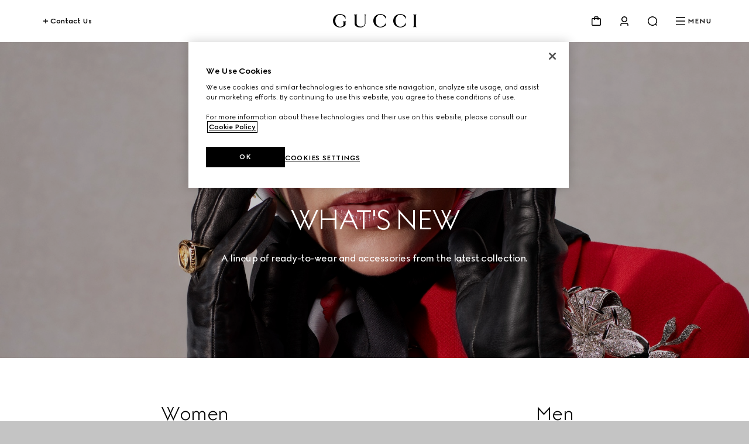

--- FILE ---
content_type: text/javascript;charset=UTF-8
request_url: https://www.gucci.com/_ui/responsive/common/js/modules/hero-resize.js?v=20260115071358
body_size: 262
content:
define(["jquery","breakpoints","viewport"],function(e,a,r){function s(){a.is("standard")&&e(window).width()<=1366&&e("#page").hasClass("js--handle-header-transparency")&&!e(".hero").hasClass("hero-regular")&&!e(".hero").hasClass("hero-tall")&&!e(".hero").hasClass("hero-short")&&(h(),t[0].complete?o():e(t).on("load",function(){o()}))}function o(){var a=t.width(),r=t.height(),s=t.position(),o=80,h=0;n.hasClass("hero-small")&&(o-=53);var i=r+o,g=parseInt(a/r*i),d=-parseInt((g-e(window).width())/2);l.width(g).height(i),0==s.left&&l.css({left:d}),n.removeAttr("style"),h=e("body").hasClass("template-pages--home-homepage")?570:490,n.css({height:i,"max-height":h})}function h(){e(".hero").hasClass("hero-regular")||e(".hero").hasClass("hero-tall")||e(".hero").hasClass("hero-short")||l.removeAttr("style")}var t=e(".hero-background-image-small:eq(0), .hero-background-image-large:eq(0)"),l=e(".hero-background-image-small, .hero-background-image-large"),n=e(".hero");return{load:function(){n.hasClass("hero-large")||s(),r.resize(function(){h(),s()})},resizeHero:function(){s()}}});

--- FILE ---
content_type: text/javascript;charset=UTF-8
request_url: https://www.gucci.com/_ui/responsive/common/js/modules/gucciJson-Html.js?v=20260115071358
body_size: 591
content:
define(["jquery","eventDispatcher","handlebars","savedItems","trackViewItemList"],function(e,t,i,a,r){function n(t,n,s,m){var o=t.products,u=e(".search-result article").length,c=e(".content.search-result").attr("data-listName"),l=1,f="",p=e("#"+n.replace("-rest","")).html(),h="undefined"==typeof t.numberOfPages?-1:t.numberOfPages,g="undefined"==typeof t.currentPage?-1:t.currentPage,I=("undefined"==typeof t.searchPageSize?-1:t.searchPageSize,i.compile(p)),E="undefined"!=typeof o.maxStandard?o.maxStandard:o.items.length,M="undefined"!=typeof o.maxMedium?o.maxMedium:o.items.length,R="undefined"!=typeof o.maxSmall?o.maxSmall:o.items.length;E=null===E?o.items.length:E;var D=n.indexOf("-rest")>2||h-1==g,L=[];for(var v in o.items){var y={},O=o.items[v],A=d.GRID;"undefined"!=typeof o.items[v].isFeatured&&(A+=" "+d.GRID+d.FEATURED+o.items[v].isFeatured),A+=M>=l?" "+d.GRID+d.MEDIUM:" "+d.GRID+d.MEDIUM+d.REMOVE,A+=R>=l?" "+d.GRID+d.SMALL:" "+d.GRID+d.SMALL+d.REMOVE,o.items[v].productClass=A;var P=parseInt(v,10)+u+1;if(o.items[v].productLink=o.items[v].productLink,o.items[v].position=P,o.items[v].listName=c,o.items[v].categoryPath=O.categoryPath,!(E>=l))break;f+=I(o.items[v]),l++,y.name=O.title,y.id=O.productCode,y.price=O.rawPrice,y.dimension5=O.saleType,y.category=O.categoryPath,y.variant=O.variant,y.list=m,y.position=P,L.push(y)}return r.trackViewItemList(L,s,dataLayer),f+='<div class="'+d.LOAD_MORE_CONTAINER+' _no-content"></div>',e('a[href="'+n+'"]').attr("href",n+"-rest"),a.fillSavedItems(),{html:f,hideButton:D}}function s(){}var d={GRID:"product-tiles-grid-item",MEDIUM:"-medium",SMALL:"-small",REMOVE:"-remove",FEATURED:"-featured",LINK:"/p/",LOAD_MORE_CONTAINER:"product-tiles-grid-load-content"};return t.dispatchAndListen("gucciJsonHtml",s),{compiler:function(e,t,i,a){return n(e,t,i,a)}}});

--- FILE ---
content_type: text/javascript;charset=UTF-8
request_url: https://www.gucci.com/_ui/responsive/common/js/modules/form-validation-with-object.js?v=20260115071358
body_size: 698
content:
define(["jquery","eventDispatcher"],function(e,t){function r(e,t){this.$form=e,this.fieldErrorFormat=t||"inline",this.preventSubmit=!1,this.bindEvents()}function i(e,i){function n(){}return t.dispatchAndListen("formValidationWithObject",n),new r(e,i)}var n=".error-message",s="error-text",o="error-text-no-ajax",a="tooltip-help",d="tooltip-help-no-ajax",l="tooltip-message error-text",u="error";e("html").hasClass("touch");return r.prototype.bindEvents=function(){this.$form.on("submit",e.proxy(this.submitHandler,this))},r.prototype.submitHandler=function(e){var t;this.preventSubmit||(this.$form.find('input[required="required"]').length>0&&(e.preventDefault(),t=this.$form.find("input.input-login-email").length>0||this.$form.find("input.input-login-pwd").length>0?GUCCI.userMessages.loginError:GUCCI.userMessages.required,this.findRequiredField(t)),this.$form.find(".error").length>0||(this.$form.find("input[data-validation-match]").length>0&&(e.preventDefault(),t=GUCCI.userMessages.match,this.findMatchField(t)),0===this.$form.find(".error").length&&(this.preventSubmit=!0,this.formSuccess())))},r.prototype.findRequiredField=function(t){var r=this,i=this.$form,n=[];i.find('input[required="required"]').each(function(){var o,d=e(this);i.find('input[required="required"]').length>1&&i.find('input[required="required"]').last()!==d;d.removeClass(u).attr("aria-invalid","false"),d.next("."+s).remove(),d.next("."+a).remove(),""===e.trim(d.val())&&(o=r.getFieldErrorMessage(d,t),r.appendFieldErrorMessage(d,o,t),n.push(d))}),n.length&&n[0].focus()},r.prototype.findMatchField=function(t){var r,i,n=this,o=this.$form,d=[];o.find("input[data-validation-match]").each(function(){r=e(this),r.removeClass(u).attr("aria-invalid","false"),r.next("."+s).remove(),r.next("."+a).remove(),r.val()!==e('input[name="'+r.data("validation-match")+'"]').val()&&(i=n.getFieldErrorMessage(r,t),n.appendFieldErrorMessage(r,i,t),d.push(r))}),d.length&&d[0].focus()},r.prototype.appendFieldErrorMessage=function(e,t,r){focus||!0;e.is("select")?(e.addClass(u).attr("aria-invalid","true"),this.addErrorMessage(e,t,r)):(e.is("input")||e.is("textarea"))&&(e.addClass(u).attr("aria-invalid","true"),this.addErrorMessage(e,t,r))},r.prototype.addErrorMessage=function(e,t,r){this.findErrorMessage()?e.after(t):this.putErrorMessage(r)},r.prototype.findErrorMessage=function(){return 0===this.$form.find(n).length},r.prototype.getFieldErrorMessage=function(e,t){var r;switch(this.fieldErrorFormat){case"tooltip":r=this.getFieldErrorMessageTooltip(e,t);break;case"inline":r=this.getFieldErrorMessageInline(e,t);break;default:r=this.getFieldErrorMessageInline(e,t)}return r},r.prototype.getFieldErrorMessageInline=function(t,r){return e("<span>").addClass(s+" "+o+" "+n).html(r)},r.prototype.getFieldErrorMessageTooltip=function(t,r){var i=e("<div>"),s=e("<div>");return i.addClass(a+" "+d+" "+n),s.addClass(l),s.html(r),i.append(s),i},r.prototype.putErrorMessage=function(e){var t=this.$form;t.find(n).html(e)},r.prototype.formSuccess=function(){this.$form.submit()},{newFormValidate:i}});

--- FILE ---
content_type: application/javascript; charset=UTF-8
request_url: https://prd-gucci-store-services.guccidigital.io/_next/static/chunks/markup/header-footer/bundle/header.e5109fce2723e85efe88.bundle.js?version=eb1bc7b
body_size: 238989
content:
/*! For license information please see header.e5109fce2723e85efe88.bundle.js.LICENSE.txt */
import*as e from"https://www.gucci.com/deps/_static/react@18.2.0";import*as t from"https://www.gucci.com/deps/_static/react@18.2.0/jsx-runtime";import{hydrateRoot as n}from"https://www.gucci.com/deps/_static/react-dom@18.2.0/client";import*as r from"https://www.gucci.com/deps/_static/react-dom@18.2.0";var o,i,a,s={1166:t=>{t.exports=e},1667:(e,t,n)=>{n.r(t),n.d(t,{authConfig:()=>ca,closeSession:()=>na,encodeString:()=>ga,getAccessToken:()=>ia,getEncodedPkceConfig:()=>va,getEndpoint:()=>_a,getOktaAuth:()=>Ji,getPkceConfig:()=>ma,getTokenParams:()=>ra,init:()=>ua,isSessionExists:()=>ea,logoutAndRedirect:()=>da,oktaAuth:()=>la,prepareLogin:()=>ya,revokeToken:()=>ta,setTouchpoint:()=>ba,temporaryTokenParams:()=>pa,tokenExchange:()=>fa,updateAuthState:()=>oa,updateSession:()=>ha,verifyRecoveryToken:()=>wa});var r={};n.r(r),n.d(r,{ACCESS_TOKEN_STORAGE_KEY:()=>le,CACHE_STORAGE_NAME:()=>re,DEFAULT_CACHE_DURATION:()=>te,DEFAULT_CODE_CHALLENGE_METHOD:()=>me,DEFAULT_MAX_CLOCK_SKEW:()=>ee,DEFAULT_POLLING_DELAY:()=>J,IDX_API_VERSION:()=>ge,IDX_RESPONSE_STORAGE_NAME:()=>ce,ID_TOKEN_STORAGE_KEY:()=>ue,MAX_VERIFIER_LENGTH:()=>fe,MIN_VERIFIER_LENGTH:()=>he,ORIGINAL_URI_STORAGE_NAME:()=>se,PKCE_STORAGE_NAME:()=>oe,REFERRER_PATH_STORAGE_KEY:()=>pe,REFRESH_TOKEN_STORAGE_KEY:()=>de,SHARED_TRANSACTION_STORAGE_NAME:()=>ae,STATE_TOKEN_KEY_NAME:()=>Z,TOKEN_STORAGE_NAME:()=>ne,TRANSACTION_STORAGE_NAME:()=>ie});var o={};n.r(o),n.d(o,{AuthenticatorEnrollmentData:()=>Ut,AuthenticatorVerificationData:()=>Rt,ChallengeAuthenticator:()=>_t,ChallengePoll:()=>wt,EnrollAuthenticator:()=>gt,EnrollPoll:()=>vt,EnrollProfile:()=>Ct,EnrollmentChannelData:()=>bt,GenericRemediator:()=>qe,Identify:()=>Tt,ReEnrollAuthenticator:()=>kt,ReEnrollAuthenticatorWarning:()=>xt,RedirectIdp:()=>Ot,Remediator:()=>ze,ResetAuthenticator:()=>Et,SelectAuthenticatorAuthenticate:()=>It,SelectAuthenticatorEnroll:()=>At,SelectAuthenticatorUnlockAccount:()=>Lt,SelectEnrollProfile:()=>Pt,SelectEnrollmentChannel:()=>yt,Skip:()=>jt});var i={};n.r(i),n.d(i,{getUserAgent:()=>mn,hasTextEncoder:()=>_n,isBrowser:()=>hn,isDPoPSupported:()=>Tn,isFingerprintSupported:()=>gn,isHTTPS:()=>En,isIE11OrLess:()=>fn,isLocalhost:()=>Cn,isPKCESupported:()=>wn,isPopupPostMessageSupported:()=>vn,isTokenVerifySupported:()=>bn});var a={};n.r(a),n.d(a,{atob:()=>ln,base64ToBase64Url:()=>Sn,base64UrlDecode:()=>Pn,base64UrlToBase64:()=>In,base64UrlToBuffer:()=>Nn,base64UrlToString:()=>An,btoa:()=>un,bufferToBase64Url:()=>Rn,getOidcHash:()=>Un,stringToBase64Url:()=>On,stringToBuffer:()=>Ln,verifyToken:()=>jn,webcrypto:()=>dn});var s={};n.r(s),n.d(s,{buildCredentialCreationOptions:()=>$o,buildCredentialRequestOptions:()=>zo,getAssertion:()=>qo,getAttestation:()=>Go});var c,l,u,d={};function p(e){return e&&(e.key||e.id)}function h(){var e="undefined"!=typeof window?window.console:"undefined"!=typeof console?console:void 0;return e&&e.log?e:{log:function(){},warn:function(){},group:function(){},groupEnd:function(){}}}function f(e){h().warn("[okta-auth-sdk] WARN: "+e)}function m(e){var t={};for(var n in e)if(Object.prototype.hasOwnProperty.call(e,n)){var r=e[n];null!=r&&(t[n]=r)}return t}function g(e){if(e){var t=JSON.stringify(e);if(t)return JSON.parse(t)}return e}function v(e,...t){var n={};for(var r in e)Object.prototype.hasOwnProperty.call(e,r)&&-1==t.indexOf(r)&&(n[r]=e[r]);return g(n)}function y(e,t){for(var n=e.length;n--;){var r=e[n],o=!0;for(var i in t)if(Object.prototype.hasOwnProperty.call(t,i)&&r[i]!==t[i]){o=!1;break}if(o)return r}}function b(e,t,n){if(e&&e._links){var r=g(e._links[t]);return r&&r.name&&n?r.name===n?r:void 0:r}}n.r(d),n.d(d,{addEmail:()=>yi,addPhone:()=>xi,deleteEmail:()=>bi,deletePassword:()=>Ri,deletePhone:()=>Oi,enrollPassword:()=>Pi,getEmail:()=>vi,getEmailChallenge:()=>wi,getEmails:()=>gi,getPassword:()=>Li,getPhone:()=>ki,getPhones:()=>Ti,getProfile:()=>ui,getProfileSchema:()=>pi,sendEmailChallenge:()=>_i,sendPhoneChallenge:()=>Si,updatePassword:()=>Ni,updateProfile:()=>di,verifyEmailChallenge:()=>Ei,verifyPhoneChallenge:()=>Ii}),function(e){e.SUCCESS="SUCCESS",e.PENDING="PENDING",e.FAILURE="FAILURE",e.TERMINAL="TERMINAL",e.CANCELED="CANCELED"}(c||(c={})),function(e){e.OKTA_PASSWORD="okta_password",e.OKTA_EMAIL="okta_email",e.PHONE_NUMBER="phone_number",e.GOOGLE_AUTHENTICATOR="google_otp",e.SECURITY_QUESTION="security_question",e.OKTA_VERIFY="okta_verify",e.WEBAUTHN="webauthn"}(l||(l={})),function(e){e.PASSWORD_RECOVERY="recover-password",e.REGISTRATION="enroll-profile",e.SOCIAL_IDP="redirect-idp",e.ACCOUNT_UNLOCK="unlock-account"}(u||(u={}));class _ extends Error{constructor(e){super(e),Object.setPrototypeOf(this,new.target.prototype)}}function w(e){return"[object String]"===Object.prototype.toString.call(e)}function E(e){return"[object Object]"===Object.prototype.toString.call(e)}function C(e){return!!e&&"[object Function]"==={}.toString.call(e)}class T extends _{constructor(e,t,n){var r;super(null!==(r=t.error)&&void 0!==r?r:T.UNKNOWN_ERROR),this.name="WWWAuthError",this.resp=null,this.scheme=e,this.parameters=t,n&&(this.resp=n)}get error(){return this.parameters.error}get errorCode(){return this.error}get error_description(){return this.parameters.error_description}get errorDescription(){return this.error_description}get errorSummary(){return this.errorDescription}get realm(){return this.parameters.realm}static parseHeader(e){var t;if(!e)return null;const n=/(?:,|, )?([a-zA-Z0-9!#$%&'*+\-.^_`|~]+)=(?:"([a-zA-Z0-9!#$%&'*+\-.,^_`|~ /:]+)"|([a-zA-Z0-9!#$%&'*+\-.^_`|~/:]+))/g,r=e.indexOf(" "),o=e.slice(0,r),i=e.slice(r+1),a={};let s;for(;null!==(s=n.exec(i));)a[s[1]]=null!==(t=s[2])&&void 0!==t?t:s[3];return new T(o,a)}static getWWWAuthenticateHeader(e={}){var t;return C(null==e?void 0:e.get)?e.get("WWW-Authenticate"):null!==(t=e["www-authenticate"])&&void 0!==t?t:e["WWW-Authenticate"]}}function k(e){for(var t="",n=0;n<e;++n)t+="abcdefghijklnopqrstuvwxyzABCDEFGHIJKLMNOPQRSTUVWXYZ0123456789"[Math.floor(61*Math.random())];return t}function x(e){return new Promise(function(t){setTimeout(t,e)})}function O(e,t){const n=e.split(t);return[n[0],n.splice(1,n.length).join(t)]}function S(e){return/^[a-z][a-z0-9+.-]*:/i.test(e)}function I(e){var t=[];if(null!==e)for(var n in e)Object.prototype.hasOwnProperty.call(e,n)&&void 0!==e[n]&&null!==e[n]&&t.push(n+"="+encodeURIComponent(e[n]));return t.length?"?"+t.join("&"):""}function A(e){if(e){var t=e.replace(/^\s+|\s+$/gm,"");return t.replace(/\/+$/,"")}}T.UNKNOWN_ERROR="UNKNOWN_WWW_AUTH_ERROR";class L extends _{constructor(e,t){super(e),this.name="AuthSdkError",this.errorCode="INTERNAL",this.errorSummary=e,this.errorLink="INTERNAL",this.errorId="INTERNAL",this.errorCauses=[],t&&(this.xhr=t)}}function P(){return k(64)}function N(e,t={}){return A(t.issuer)||e.options.issuer}function R(e,t={}){const n=N(e,t);return n.indexOf("/oauth2")>0?n:n+"/oauth2"}function U(e,t){if(arguments.length>2)throw new L('As of version 3.0, "getOAuthUrls" takes only a single set of options');var n=A((t=t||{}).authorizeUrl)||e.options.authorizeUrl,r=N(e,t),o=A(t.userinfoUrl)||e.options.userinfoUrl,i=A(t.tokenUrl)||e.options.tokenUrl,a=A(t.logoutUrl)||e.options.logoutUrl,s=A(t.revokeUrl)||e.options.revokeUrl,c=R(e,t);return{issuer:r,authorizeUrl:n=n||c+"/v1/authorize",userinfoUrl:o=o||c+"/v1/userinfo",tokenUrl:i=i||c+"/v1/token",revokeUrl:s=s||c+"/v1/revoke",logoutUrl:a=a||c+"/v1/logout"}}function j(e,t){const n={issuer:e.options.issuer,urls:U(e,t),clientId:t.clientId,redirectUri:t.redirectUri,responseType:t.responseType,responseMode:t.responseMode,scopes:t.scopes,state:t.state,nonce:t.nonce,ignoreSignature:t.ignoreSignature,acrValues:t.acrValues,extraParams:t.extraParams};return!1===t.pkce?n:Object.assign(Object.assign({},n),{codeVerifier:t.codeVerifier,codeChallengeMethod:t.codeChallengeMethod,codeChallenge:t.codeChallenge})}var M=n(48201);function D(e){for(var t=1;t<arguments.length;t++){var n=arguments[t];for(var r in n)e[r]=n[r]}return e}var B,F=function e(t,n){function r(e,r,o){if("undefined"!=typeof document){"number"==typeof(o=D({},n,o)).expires&&(o.expires=new Date(Date.now()+864e5*o.expires)),o.expires&&(o.expires=o.expires.toUTCString()),e=encodeURIComponent(e).replace(/%(2[346B]|5E|60|7C)/g,decodeURIComponent).replace(/[()]/g,escape);var i="";for(var a in o)o[a]&&(i+="; "+a,!0!==o[a]&&(i+="="+o[a].split(";")[0]));return document.cookie=e+"="+t.write(r,e)+i}}return Object.create({set:r,get:function(e){if("undefined"!=typeof document&&(!arguments.length||e)){for(var n=document.cookie?document.cookie.split("; "):[],r={},o=0;o<n.length;o++){var i=n[o].split("="),a=i.slice(1).join("=");try{var s=decodeURIComponent(i[0]);if(r[s]=t.read(a,s),e===s)break}catch(e){}}return e?r[e]:r}},remove:function(e,t){r(e,"",D({},t,{expires:-1}))},withAttributes:function(t){return e(this.converter,D({},this.attributes,t))},withConverter:function(t){return e(D({},this.converter,t),this.attributes)}},{attributes:{value:Object.freeze(n)},converter:{value:Object.freeze(t)}})}({read:function(e){return'"'===e[0]&&(e=e.slice(1,-1)),e.replace(/(%[\dA-F]{2})+/gi,decodeURIComponent)},write:function(e){return encodeURIComponent(e).replace(/%(2[346BF]|3[AC-F]|40|5[BDE]|60|7[BCD])/g,decodeURIComponent)}},{path:"/"}),H=n(89806);function X(e){return e&&e.accessToken}function $(e){return e&&e.idToken}function z(e){return e&&e.refreshToken}async function G(e,t={}){const n=await e.token.prepareTokenParams(t),r=j(e,n);let{flow:o="default",withCredentials:i=!0,activationToken:a,recoveryToken:s,maxAge:c,acrValues:l}=Object.assign(Object.assign({},e.options),t);return Object.assign(Object.assign({},r),{flow:o,withCredentials:i,activationToken:a,recoveryToken:s,maxAge:c,acrValues:l})}function q(e,t){const n=K(e,t);return!!(null==n?void 0:n.interactionHandle)}function K(e,t){let n;t=m(t),t=Object.assign(Object.assign({},e.options),t);try{n=e.transactionManager.load(t)}catch(e){}if(n)return Q(n,t)?n:void f("Saved transaction meta does not match the current configuration. This may indicate that two apps are sharing a storage key.")}async function V(e,t){t=m(t);return K(e,t=Object.assign(Object.assign({},e.options),t))||G(e,t)}function W(e,t){e.transactionManager.save(t,{muteWarning:!0})}function Y(e){e.transactionManager.clear()}function Q(e,t={}){if(!1===function(e,t){return!["issuer","clientId","redirectUri","state","codeChallenge","codeChallengeMethod","activationToken","recoveryToken"].some(n=>{const r=t[n];if(r&&r!==e[n])return!0})}(e,t))return!1;const{flow:n}=t;return!1!==function(e,t){return!(t&&"default"!==t&&"proceed"!==t)||t===e.flow}(e,n)}!function(e){e.ACCESS="accessToken",e.ID="idToken",e.REFRESH="refreshToken"}(B||(B={}));const Z="oktaStateToken",J=500,ee=300,te=86400,ne="okta-token-storage",re="okta-cache-storage",oe="okta-pkce-storage",ie="okta-transaction-storage",ae="okta-shared-transaction-storage",se="okta-original-uri-storage",ce="okta-idx-response-storage",le="accessToken",ue="idToken",de="refreshToken",pe="referrerPath",he=43,fe=128,me="S256",ge="1.0.0";class ve extends _{constructor(e,t,n){super(e.errorSummary),this.name="AuthApiError",this.errorSummary=e.errorSummary,this.errorCode=e.errorCode,this.errorLink=e.errorLink,this.errorId=e.errorId,this.errorCauses=e.errorCauses,t&&(this.xhr=t),n&&(this.meta=n)}}class ye extends _{constructor(e,t,n){super(t),this.resp=null,this.name="OAuthError",this.errorCode=e,this.errorSummary=t,this.error=e,this.error_description=t,n&&(this.resp=n)}}function be(e,t){if(t=t||{},e.options.httpRequestInterceptors)for(const n of e.options.httpRequestInterceptors)n(t);var n=t.url,r=t.method,o=t.args,i=t.saveAuthnState,a=t.accessToken,s=!0===t.withCredentials,c=e.options.storageUtil.storage,l=e.storageManager.getHttpCache(e.options.cookies);if(t.cacheResponse){var u=l.getStorage()[n];if(u&&Date.now()/1e3<u.expiresAt)return Promise.resolve(u.response)}var d=e._oktaUserAgent.getHttpHeader(),p=Object.assign({Accept:"application/json","Content-Type":"application/json"},d);Object.assign(p,e.options.headers,t.headers),p=m(p),a&&w(a)&&(p.Authorization="Bearer "+a);var h,f,v={headers:p,data:o||void 0,withCredentials:s};return e.options.httpRequestClient(r,n,v).then(function(r){return(f=r.responseText)&&w(f)&&(f=JSON.parse(f))&&"object"==typeof f&&!f.headers&&(Array.isArray(f)?f.forEach(e=>{e.headers=r.headers}):f.headers=r.headers),i&&(f.stateToken||c.delete(Z)),f&&f.stateToken&&f.expiresAt&&c.set(Z,f.stateToken,f.expiresAt,e.options.cookies),f&&t.cacheResponse&&l.updateStorage(n,{expiresAt:Math.floor(Date.now()/1e3)+te,response:f}),f}).catch(function(t){throw h=((e,t)=>{var n;if(t instanceof Error)return new ve({errorSummary:t.message});let r,o=t,i={};if(o.responseText&&w(o.responseText))try{i=JSON.parse(o.responseText)}catch(e){i={errorSummary:"Unknown error"}}o.status>=500&&(i.errorSummary="Unknown error"),e.options.transformErrorXHR&&(o=e.options.transformErrorXHR(g(o)));const a=null!==(n=T.getWWWAuthenticateHeader(null==o?void 0:o.headers))&&void 0!==n?n:"";if(r=i.error&&i.error_description?new ye(i.error,i.error_description,o):new ve(i,o,{wwwAuthHeader:a}),a&&(null==o?void 0:o.status)>=400&&(null==o?void 0:o.status)<500){const e=T.parseHeader(a);if(403===o.status&&"insufficient_authentication_context"===(null==e?void 0:e.error)){const{max_age:t,acr_values:n}=e.parameters;r=new ve({errorSummary:e.error,errorCauses:[{errorSummary:e.errorDescription}]},o,Object.assign({max_age:+t},n&&{acr_values:n}))}else"DPoP"===(null==e?void 0:e.scheme)&&(r=e)}return r})(e,t),"E0000011"===h.errorCode&&c.delete(Z),h})}function _e(e,t,n){var r={url:t=S(t)?t:e.getIssuerOrigin()+t,method:"GET"};return Object.assign(r,n),be(e,r)}function we(e,t,n,r){var o={url:t=S(t)?t:e.getIssuerOrigin()+t,method:"POST",args:n,saveAuthnState:!0};return Object.assign(o,r),be(e,o)}function Ee(e){return{meta:e,interactionHandle:e.interactionHandle,state:e.state}}async function Ce(e,t={}){let n=K(e,t=m(t));if(null==n?void 0:n.interactionHandle)return Ee(n);n=await G(e,Object.assign(Object.assign({},n),t));const r=R(e);let{clientId:o,redirectUri:i,state:a,scopes:s,withCredentials:c,codeChallenge:l,codeChallengeMethod:u,activationToken:d,recoveryToken:p,maxAge:h,acrValues:f,nonce:g}=n;const v=t.clientSecret||e.options.clientSecret;c=null==c||c;const y=`${r}/v1/interact`,b=Object.assign(Object.assign(Object.assign(Object.assign(Object.assign(Object.assign({client_id:o,scope:s.join(" "),redirect_uri:i,code_challenge:l,code_challenge_method:u,state:a},d&&{activation_token:d}),p&&{recovery_token:p}),v&&{client_secret:v}),h&&{max_age:h}),f&&{acr_values:f}),g&&{nonce:g}),_=(await be(e,{method:"POST",url:y,headers:{"Content-Type":"application/x-www-form-urlencoded"},withCredentials:c,args:b})).interaction_handle,w=Object.assign(Object.assign({},n),{interactionHandle:_,withCredentials:c,state:a,scopes:s,recoveryToken:p,activationToken:d});return W(e,w),Ee(w)}function Te(e,t){var n={};for(var r in e)Object.prototype.hasOwnProperty.call(e,r)&&t.indexOf(r)<0&&(n[r]=e[r]);if(null!=e&&"function"==typeof Object.getOwnPropertySymbols){var o=0;for(r=Object.getOwnPropertySymbols(e);o<r.length;o++)t.indexOf(r[o])<0&&Object.prototype.propertyIsEnumerable.call(e,r[o])&&(n[r[o]]=e[r[o]])}return n}const ke=function(e){return!1!==e.mutable},xe=function(e){var t,n;const r={},o=[],i={};if(!e.value)return o.push(e),{defaultParamsForAction:r,neededParamsForAction:o,immutableParamsForAction:i};for(let a of e.value)ke(a)?(o.push(a),null!==(t=a.value)&&void 0!==t&&t&&(r[a.name]=a.value)):i[a.name]=null!==(n=a.value)&&void 0!==n?n:"";return{defaultParamsForAction:r,neededParamsForAction:o,immutableParamsForAction:i}},Oe=function(e,{actionDefinition:t,defaultParamsForAction:n={},immutableParamsForAction:r={},toPersist:o={}}){const i=t.href;return async function(a={}){var s;const c={"Content-Type":"application/json",Accept:t.accepts||"application/ion+json"},l=JSON.stringify(Object.assign(Object.assign(Object.assign({},n),a),r));try{const n=await be(e,{url:i,method:t.method,headers:c,args:l,withCredentials:null===(s=null==o?void 0:o.withCredentials)||void 0===s||s});return e.idx.makeIdxResponse(Object.assign({},n),o,!0)}catch(t){if(!(t instanceof ve&&(null==t?void 0:t.xhr)))throw t;const n=t.xhr,r=n.responseJSON||JSON.parse(n.responseText),i=n.headers["WWW-Authenticate"]||n.headers["www-authenticate"],a=e.idx.makeIdxResponse(Object.assign({},r),o,!1);return 401===n.status&&'Oktadevicejwt realm="Okta Device"'===i&&(a.stepUp=!0),a}}},Se=function(e,t,n){const r=Oe,{defaultParams:o,neededParams:i,immutableParams:a}=function(e){e=Array.isArray(e)?e:[e];const t=[],n={},r={};for(let o of e){const{defaultParamsForAction:e,neededParamsForAction:i,immutableParamsForAction:a}=xe(o);t.push(i),n[o.name]=e,r[o.name]=a}return{defaultParams:n,neededParams:t,immutableParams:r}}(t),s=r(e,{actionDefinition:t,defaultParamsForAction:o[t.name],immutableParamsForAction:a[t.name],toPersist:n});return s.neededParams=i,s},Ie=/\$?(?<step>\w+)|(?:\[(?<index>\d+)\])/g,Ae={remediation:!0,context:!0},Le=(e,t)=>{Object.keys(t).forEach(n=>{if("relatesTo"===n){const r=Array.isArray(t[n])?t[n][0]:t[n];if("string"==typeof r){const o=function({path:e,json:t}){var n,r,o;const i=[];let a;for(;null!==(a=Ie.exec(e));){const e=null!==(r=null===(n=null==a?void 0:a.groups)||void 0===n?void 0:n.step)&&void 0!==r?r:null===(o=null==a?void 0:a.groups)||void 0===o?void 0:o.index;e&&i.push(e)}if(i.length<1)return;const s=i.pop();let c=t;for(const e of i)if(Object.prototype.hasOwnProperty.call(c,e)){if("object"!=typeof c[e])return;c=c[e]}return c[s]}({path:r,json:e});if(o)return void(t[n]=o);throw new L(`Cannot resolve relatesTo: ${r}`)}}Array.isArray(t[n])&&t[n].forEach(t=>Le(e,t))})},Pe=function(e,t,n={}){var r;const o=(null===(r=t.remediation)||void 0===r?void 0:r.value)||[];o.forEach(e=>{var n;if("launch-authenticator"!==e.name||"authenticatorChallenge"!==(null===(n=null==e?void 0:e.relatesTo)||void 0===n?void 0:n[0])||(null==t?void 0:t.authenticatorChallenge))return Le(t,e);delete e.relatesTo});const i=o.map(t=>((e,t,n)=>{if(t.rel){const r=function(e,t,n={}){return t.reduce((t,r)=>Object.assign(Object.assign({},t),{[r.name]:Se(e,r,n)}),{})}(e,[t],n),o=r[t.name];return Object.assign(Object.assign({},t),{action:o})}return t})(e,t,n)),{context:a,actions:s}=function(e,t,n={}){const r={},o={};return Object.keys(t).filter(e=>!Ae[e]).forEach(i=>{if("object"!=typeof t[i]||!t[i])return void(o[i]=t[i]);if(t[i].rel)return void(r[t[i].name]=Se(e,t[i],n));const a=t[i],{value:s,type:c}=a,l=Te(a,["value","type"]);o[i]=Object.assign({type:c},l),"object"===c?(o[i].value={},Object.entries(s).forEach(([t,a])=>{a.rel?r[`${i}-${t.name||t}`]=Se(e,a,n):o[i].value[t]=a})):o[i].value=s}),{context:o,actions:r}}(e,t,n);return{remediations:i,context:a,actions:s}};var Ne={makeIdxState:function(e,t,n,r){var o,i,a;const s=t,{remediations:c,context:l,actions:u}=Pe(e,t,n);return{proceed:async function(e,t={}){const n=c.find(t=>t.name===e);return n?"function"!=typeof n.action?Promise.reject(`Current remediation cannot make form submit action: [${e}]`):n.action(t):Promise.reject(`Unknown remediation choice: [${e}]`)},neededToProceed:[...c],actions:u,context:l,rawIdxState:s,interactionCode:null===(a=null===(i=null===(o=s.successWithInteractionCode)||void 0===o?void 0:o.value)||void 0===i?void 0:i.find(e=>"interaction_code"===e.name))||void 0===a?void 0:a.value,toPersist:n,requestDidSucceed:r}}};const Re=function(e){switch(e){case"1.0.0":return Ne;case void 0:case null:throw new Error("Api version is required");default:throw new Error(`Unknown api version: ${e}.  Use an exact semver version.`)}};function Ue(e){if(!e)throw new Error("version is required");if((null!=e?e:"").replace(/[^0-9a-zA-Z._-]/,"")!==e||!e)throw new Error("invalid version supplied - version is required and uses semver syntax");Re(e)}function je(e,t,n,r){var o;const i=null!==(o=null==t?void 0:t.version)&&void 0!==o?o:ge;Ue(i);const{makeIdxState:a}=Re(i);return a(e,t,n,r)}function Me(e){return e&&e.version}function De(e){return e instanceof ye}async function Be(e,t={}){var n;let r,o;const i=e.transactionManager.loadIdxResponse(t);if(i&&(r=i.rawIdxResponse,o=i.requestDidSucceed),!r){const i=t.version||ge,a=function(e,t={}){return N(e,t).split("/oauth2")[0]}(e),{interactionHandle:s,stateHandle:c}=t,l=null===(n=t.withCredentials)||void 0===n||n;try{o=!0,Ue(i);const t=`${a}/idp/idx/introspect`,n=c?{stateToken:c}:{interactionHandle:s},u={"Content-Type":`application/ion+json; okta-version=${i}`,Accept:`application/ion+json; okta-version=${i}`};r=await be(e,{method:"POST",url:t,headers:u,withCredentials:l,args:n})}catch(e){if(!(e instanceof ve&&e.xhr&&Me(e.xhr.responseJSON)))throw e;r=e.xhr.responseJSON,o=!1}}const{withCredentials:a}=t;return je(e,r,{withCredentials:a},o)}function Fe(e){return e.charAt(0).toUpperCase()+e.substring(1)}function He(e){return e.value.find(({name:e})=>"authenticator"===e)}function Xe(e){let t;if(p(e))t=e;else{if("string"!=typeof e)throw new Error("Invalid format for authenticator");t={key:e}}return t}function $e(e,t){return!!(e&&t&&(e.id&&t.id?e.id===t.id:e.key&&t.key&&e.key===t.key))}class ze{constructor(e,t={},n={}){this.values=Object.assign({},t),this.options=Object.assign({},n),this.formatAuthenticators(),this.remediation=e}formatAuthenticators(){if(this.values.authenticators=this.values.authenticators||[],this.values.authenticators=this.values.authenticators.map(e=>Xe(e)),this.values.authenticator){const e=Xe(this.values.authenticator);this.values.authenticators.some(t=>$e(e,t))||this.values.authenticators.push(e)}this.values.authenticatorsData=this.values.authenticators.reduce((e,t)=>("object"==typeof t&&Object.keys(t).length>1&&e.push(t),e),this.values.authenticatorsData||[])}getName(){return this.remediation.name}canRemediate(e){var t,n;return!(t=this.remediation,null===(n=t.value)||void 0===n?void 0:n.reduce((e,t)=>(t.required&&e.push(t.name),e),[])).find(e=>!this.hasData(e))}getData(e){if(!e){let e=(t=this.remediation,null===(n=t.value)||void 0===n?void 0:n.map(e=>e.name)).reduce((e,t)=>(e[t]=this.getData(t),e),{});return e}var t,n;if("function"==typeof this[`map${Fe(e)}`]){const t=this[`map${Fe(e)}`](this.remediation.value.find(({name:t})=>t===e));if(t)return t}if(this.map&&this.map[e]){const t=this.map[e];for(let e=0;e<t.length;e++){let n=this.values[t[e]];if(n)return n}}return this.values[e]}hasData(e){return!!this.getData(e)}getNextStep(e,t){const n=this.getName(),r=this.getInputs(),o=this.getAuthenticator(),i=null==o?void 0:o.type;return Object.assign(Object.assign({name:n,inputs:r},i&&{type:i}),o&&{authenticator:o})}getInputs(){const e=[];return(this.remediation.value||[]).forEach(t=>{let n,{name:r,type:o,visible:i,messages:a}=t;if(!1!==i){if("function"==typeof this[`getInput${Fe(r)}`])n=this[`getInput${Fe(r)}`](t);else if("object"!==o){let e;const o=(this.map?this.map[r]:null)||[];e=1===o.length?o[0]:o.find(e=>Object.keys(this.values).includes(e)),e&&(n=Object.assign(Object.assign({},t),{name:e}))}n||(n=t),Array.isArray(n)?n.forEach(t=>e.push(t)):(a&&(n.messages=a),e.push(n))}}),e}static getMessages(e){var t,n;if(e.value)return null===(n=null===(t=e.value[0])||void 0===t?void 0:t.form)||void 0===n?void 0:n.value.reduce((e,t)=>(t.messages&&(e=[...e,...t.messages.value]),e),[])}getValuesAfterProceed(){const e=[...this.remediation.value||[],...this.getInputs()];for(const t of e)delete this.values[t.name];return this.values}getAuthenticator(){var e,t;const n=null===(e=this.remediation.relatesTo)||void 0===e?void 0:e.value;if(!n)return;const r=He(this.remediation);if(!r)return n;const o=r.form.value.find(({name:e})=>"id"===e).value,i=null===(t=r.form.value.find(({name:e})=>"enrollmentId"===e))||void 0===t?void 0:t.value;return Object.assign(Object.assign({},n),{id:o,enrollmentId:i})}}function Ge(e){if(Array.isArray(e))return e.map(e=>"string"==typeof e||"number"==typeof e||"boolean"==typeof e?e:Ge(e));const t={};for(const[n,r]of Object.entries(e))if(null!=r)if("object"==typeof r){const e=Object.keys(r);if(["value","form"].includes(n)&&1===e.length&&["value","form"].includes(e[0])){const e=Ge(r);Object.entries(e).forEach(([e,n])=>{t[e]=n})}else t[n]=Ge(r)}else t[n]=r;return t}class qe extends ze{canRemediate(){return!("function"!=typeof this.remediation.action||"poll"!==this.remediation.name&&!this.remediation.name.endsWith("-poll")&&!this.options.step)}getData(){return this.getInputs().reduce((e,{name:t})=>(e[t]=this.values[t],e),{})}getNextStep(e,t){const n=this.getName(),r=this.getInputs(),o=this.remediation,{href:i,method:a,rel:s,accepts:c,produces:l,value:u,action:d}=o,p=Te(o,["href","method","rel","accepts","produces","value","action"]);return d?Object.assign(Object.assign(Object.assign({},p),!!r.length&&{inputs:r}),{action:async t=>e.idx.proceed(Object.assign({step:n},t))}):Object.assign({},this.remediation)}getInputs(){return(this.remediation.value||[]).filter(({name:e})=>"stateHandle"!==e).map(Ge).map(e=>(e.type=e.type||"string",e))}}const Ke={remediators:{},getFlowSpecification:function(e,t="default"){return{remediators:{}}}};function Ve(e){const{neededToProceed:t,interactionCode:n}=e;return!t.length&&!n}function We(e){if(e&&Array.isArray(e))return e.reduce((e,t)=>{if(t.messages&&(e=[...e,...t.messages.value]),t.form){const n=We(t.form.value)||[];e=[...e,...n]}if(t.options){let n=[];t.options.forEach(e=>{e.value&&"string"!=typeof e.value&&(n=[...n,e.value])});const r=We(n)||[];e=[...e,...r]}return e},[])}function Ye(e,t){var n;let r=[];const{rawIdxState:o,neededToProceed:i}=e,a=null===(n=o.messages)||void 0===n?void 0:n.value.map(e=>e);if(a&&(r=[...r,...a]),!t.useGenericRemediator)for(let e of i){const t=We(e.value);t&&(r=[...r,...t])}const s={};return r=r.reduce((e,t)=>{var n;const r=null===(n=t.i18n)||void 0===n?void 0:n.key;return r&&s[r]&&t.message===s[r].message?e:(s[r]=t,e=[...e,t])},[]),r}function Qe(e,t){const{useGenericRemediator:n,remediators:r}=t;if(e)return n?qe:r[e.name]}function Ze(e,t,n){const r=n.remediators,o=n.useGenericRemediator,{neededToProceed:i,context:a}=e;let s;if(n.step){const e=i.find(({name:e})=>e===n.step);if(e){const r=Qe(e,n);return r?new r(e,t,n):void 0}return void f(`step "${n.step}" did not match any remediations`)}const c=[];if(o)c.push(new qe(i[0],t,n));else for(let e of i)if(Object.keys(r).includes(e.name)){if(s=new(Qe(e,n))(e,t,n),s.canRemediate(a))return s;c.push(s)}return c[0]}function Je(e,t,n){const r=t.getNextStep(e,n.context),o=function(e){return e.neededToProceed.some(({name:e})=>"skip"===e)}(n),i=function(e){return Object.keys(e.actions).some(e=>e.includes("resend"))}(n);return Object.assign(Object.assign(Object.assign({},r),o&&{canSkip:o}),i&&{canResend:i})}function et(e,t,n={}){const r=Ve(t),o=Ye(t,n);if(r)return{idxResponse:t,terminal:r,messages:o};{const r=Ze(t,{},n),i=r&&Je(e,r,t);return Object.assign({idxResponse:t,messages:o},i&&{nextStep:i})}}function tt(e){return Object.assign(Object.assign({},e),{resend:void 0})}function nt(e,t){let n=e.actions||[];return n=n.filter(e=>"string"==typeof e?e!==t:e.name!==t),Object.assign(Object.assign({},e),{actions:n})}async function rt(e,t,n,r){let{neededToProceed:o,interactionCode:i}=t;const{flow:a}=r;if(i)return{idxResponse:t};const s=Ze(t,n,r),c=function(e,t){return Object.keys(t.actions).find(t=>!!e.resend&&t.includes("-resend"))}(n,t),l=[...r.actions||[],...c&&[c]||[]];if(l)for(let i of l){let a={};"string"!=typeof i&&(a=i.params||{},i=i.name);let s=tt(n),c=nt(r,i);if("function"==typeof t.actions[i])return!1===(t=await t.actions[i](a)).requestDidSucceed?et(e,t,r):"cancel"===i?{idxResponse:t,canceled:!0}:rt(e,t,s,c);const l=o.find(({name:e})=>e===i);if(l)return!1===(t=await t.proceed(i,a)).requestDidSucceed?et(e,t,r):rt(e,t,n,c)}const u=Ve(t);if(u)return{idxResponse:t,terminal:u};if(!s){if(r.step)return n=function(e,t,n){const r=(e.neededToProceed||[]).find(e=>e.name===t);return r?r.value.reduce((e,t)=>{const{name:r,value:o}=t;return e[r]="stateHandle"===r?o:n[r],e},{}):(f(`filterValuesForRemediation: "${t}" did not match any remediations`),n)}(t,r.step,n),!1===(t=await t.proceed(r.step,n)).requestDidSucceed?et(e,t,r):{idxResponse:t};if("default"===a)return{idxResponse:t};throw new L(`\n      No remediation can match current flow, check policy settings in your org.\n      Remediations: [${o.reduce((e,t)=>e?e+" ,"+t.name:t.name,"")}]\n    `)}if(!s.canRemediate())return{idxResponse:t,nextStep:Je(e,s,t)};const d=s.getName(),p=s.getData();return!1===(t=await t.proceed(d,p)).requestDidSucceed?et(e,t,r):(n=s.getValuesAfterProceed(),!(r=Object.assign(Object.assign({},r),{step:void 0})).useGenericRemediator||t.interactionCode||Ve(t)?rt(e,t,n,r):{idxResponse:t,nextStep:Je(e,Ze(t,n,r),t)})}function ot(e){const t=Object.assign({},e);return["flow","remediators","actions","withCredentials","step","useGenericRemediator","exchangeCodeForTokens"].forEach(e=>{delete t[e]}),t}async function it(e,t={}){var n;let r={options:t,values:ot(t)};r=function(e,t){var n,r,o,i;let{options:a}=t;a=Object.assign(Object.assign({},e.options.idx),a);let{flow:s,withCredentials:l,remediators:u,actions:d}=a;const p=c.PENDING;if(s=s||(null===(r=(n=e.idx).getFlow)||void 0===r?void 0:r.call(n))||"default",s){null===(i=(o=e.idx).setFlow)||void 0===i||i.call(o,s);const t=function(e,t="default"){return Ke.getFlowSpecification(e,t)}(e,s);l=void 0!==l?l:t.withCredentials,u=u||t.remediators,d=d||t.actions}return Object.assign(Object.assign({},t),{options:Object.assign(Object.assign({},a),{flow:s,withCredentials:l,remediators:u,actions:d}),status:p})}(e,r),r=await async function(e,t){const{options:n}=t,{stateHandle:r,withCredentials:o,version:i,state:a,scopes:s,recoveryToken:c,activationToken:l,maxAge:u,acrValues:d,nonce:p,useGenericRemediator:h}=n;let f,m=K(e,{state:a,recoveryToken:c,activationToken:l});if(r)f=await Be(e,{withCredentials:o,version:i,stateHandle:r,useGenericRemediator:h});else{let t=null==m?void 0:m.interactionHandle;if(!t){e.transactionManager.clear();const n=await Ce(e,{withCredentials:o,state:a,scopes:s,activationToken:l,recoveryToken:c,maxAge:u,acrValues:d,nonce:p});t=n.interactionHandle,m=n.meta}f=await Be(e,{withCredentials:o,version:i,interactionHandle:t,useGenericRemediator:h})}return Object.assign(Object.assign({},t),{idxResponse:f,meta:m})}(e,r),r=await async function(e,t){let{idxResponse:n,options:r,values:o}=t;const{autoRemediate:i,remediators:a,actions:s,flow:c,step:l,useGenericRemediator:u}=r;if(!1===i||!(a||s||l))return t;o=Object.assign(Object.assign({},o),{stateHandle:n.rawIdxState.stateHandle});const{idxResponse:d,nextStep:p,canceled:h}=await rt(e,n,o,{remediators:a,actions:s,flow:c,step:l,useGenericRemediator:u});return n=d,Object.assign(Object.assign({},t),{idxResponse:n,nextStep:p,canceled:h})}(e,r),r=await async function(e,t){let{options:n,idxResponse:r,canceled:o,status:i}=t;const{exchangeCodeForTokens:a}=n;let s,l,d,p,h,f,m=!1,g=!1,v=!0;if(r&&(m=!(!r.requestDidSucceed&&!r.stepUp),d=function(e){const t=[],{actions:n,neededToProceed:r}=e;return n["currentAuthenticator-recover"]&&t.push(u.PASSWORD_RECOVERY),r.some(({name:e})=>"select-enroll-profile"===e)&&t.push(u.REGISTRATION),r.some(({name:e})=>"redirect-idp"===e)&&t.push(u.SOCIAL_IDP),r.some(({name:e})=>"unlock-account"===e)&&t.push(u.ACCOUNT_UNLOCK),t}(r),p=function(e,t,n){var r;const o=[],i=Object.values(Ke.remediators).reduce((e,t)=>(t.remediationName&&(e[t.remediationName]=t),e),{});for(let r of t.neededToProceed){const a=Qe(r,{useGenericRemediator:n,remediators:i});if(a){const n=new a(r);o.push(n.getNextStep(e,t.context))}}for(const[n]of Object.entries(t.actions||{})){let i={name:n,action:async t=>e.idx.proceed({actions:[{name:n,params:t}]})};if(n.startsWith("currentAuthenticator")){const[e,o]=O(n,"-"),a=t.rawIdxState[e].value[o],s=Te(a,["href","method","rel","accepts","produces"]),c=null===(r=a.value)||void 0===r?void 0:r.filter(e=>"stateHandle"!==e.name);i=Object.assign(Object.assign(Object.assign({},s),c&&{value:c}),i)}o.push(i)}return o}(e,r,n.useGenericRemediator),h=Ye(r,n),f=Ve(r)),f){i=c.TERMINAL;const e=Object.keys(r.actions).length>0,t=!!h.find(e=>"ERROR"===e.class);e||t||!0!==r.requestDidSucceed?m=!!e:g=!0,v=!1}else o?(i=c.CANCELED,g=!0):(null==r?void 0:r.interactionCode)&&(s=r.interactionCode,!1===a?(i=c.SUCCESS,g=!1):(l=await async function(e,t){let{meta:n,idxResponse:r}=t;const{interactionCode:o}=r,{clientId:i,codeVerifier:a,ignoreSignature:s,redirectUri:c,urls:l,scopes:u}=n;return(await e.token.exchangeCodeForTokens({interactionCode:o,clientId:i,codeVerifier:a,ignoreSignature:s,redirectUri:c,scopes:u},l)).tokens}(e,t),i=c.SUCCESS,g=!0));return Object.assign(Object.assign({},t),{status:i,interactionCode:s,tokens:l,shouldSaveResponse:m,shouldClearTransaction:g,clearSharedStorage:v,enabledFeatures:d,availableSteps:p,messages:h,terminal:f})}(e,r);const{idxResponse:o,meta:i,shouldSaveResponse:a,shouldClearTransaction:s,clearSharedStorage:l,status:d,enabledFeatures:p,availableSteps:h,tokens:f,nextStep:m,messages:g,error:v,interactionCode:y}=r;if(s)e.transactionManager.clear({clearSharedStorage:l});else if(W(e,Object.assign({},i)),a){const{rawIdxState:t,requestDidSucceed:r}=o;e.transactionManager.saveIdxResponse({rawIdxResponse:t,requestDidSucceed:r,stateHandle:null===(n=o.context)||void 0===n?void 0:n.stateHandle,interactionHandle:null==i?void 0:i.interactionHandle})}const{actions:b,context:_,neededToProceed:w,proceed:E,rawIdxState:C,requestDidSucceed:T,stepUp:k}=o||{};return Object.assign(Object.assign(Object.assign(Object.assign(Object.assign(Object.assign(Object.assign(Object.assign(Object.assign({status:d},i&&{meta:i}),p&&{enabledFeatures:p}),h&&{availableSteps:h}),f&&{tokens:f}),m&&{nextStep:m}),g&&g.length&&{messages:g}),v&&{error:v}),k&&{stepUp:k}),{interactionCode:y,actions:b,context:_,neededToProceed:w,proceed:E,rawIdxState:C,requestDidSucceed:T})}async function at(e,t={}){return t.password&&!t.authenticator&&(t.authenticator=l.OKTA_PASSWORD),it(e,Object.assign(Object.assign({},t),{flow:"authenticate"}))}class st{constructor(e){this.meta=e}}class ct extends st{canVerify(e){return!!(e.credentials||e.verificationCode||e.otp)}mapCredentials(e){const{credentials:t,verificationCode:n,otp:r}=e;if(t||n||r)return t||{passcode:n||r}}getInputs(e){var t;return Object.assign(Object.assign({},null===(t=e.form)||void 0===t?void 0:t.value[0]),{name:"verificationCode",type:"string",required:e.required})}}class lt extends ct{mapCredentials(e){const{verificationCode:t}=e;if(t)return{totp:t}}}class ut extends st{canVerify(e){return!!(e.credentials||e.password||e.passcode)}mapCredentials(e){const{credentials:t,password:n,passcode:r,revokeSessions:o}=e;if(t||n||r)return t||{passcode:r||n,revokeSessions:o}}getInputs(e){var t,n;const r=[Object.assign(Object.assign({},null===(t=e.form)||void 0===t?void 0:t.value[0]),{name:"password",type:"string",required:e.required})];return(null===(n=e.form)||void 0===n?void 0:n.value.find(e=>"revokeSessions"===e.name))&&r.push({name:"revokeSessions",type:"boolean",label:"Sign me out of all other devices",required:!1}),r}}class dt extends st{canVerify(e){const{credentials:t}=e;if(t&&t.questionKey&&t.answer)return!0;const{questionKey:n,question:r,answer:o}=e;return!(!n||!o)||!(!r||!o)}mapCredentials(e){const{questionKey:t,question:n,answer:r}=e;if(r&&(t||n))return{questionKey:n?"custom":t,question:n,answer:r}}getInputs(){return[{name:"questionKey",type:"string",required:!0},{name:"question",type:"string",label:"Create a security question"},{name:"answer",type:"string",label:"Answer",required:!0}]}}class pt extends st{canVerify(e){const{credentials:t}=e;if(t&&t.answer)return!0;const{answer:n}=e;return!!n}mapCredentials(e){const{answer:t}=e;if(t)return{questionKey:this.meta.contextualData.enrolledQuestion.questionKey,answer:t}}getInputs(){return[{name:"answer",type:"string",label:"Answer",required:!0}]}}class ht extends st{canVerify(e){const{credentials:t}=e,n=t||e,{clientData:r,attestation:o}=n;return!(!r||!o)}mapCredentials(e){const{credentials:t,clientData:n,attestation:r}=e;if(t||n||r)return t||{clientData:n,attestation:r}}getInputs(){return[{name:"clientData",type:"string",required:!0,visible:!1,label:"Client Data"},{name:"attestation",type:"string",required:!0,visible:!1,label:"Attestation"}]}}class ft extends st{canVerify(e){const{credentials:t}=e,n=t||e,{clientData:r,authenticatorData:o,signatureData:i}=n;return!!(r&&o&&i)}mapCredentials(e){const{credentials:t,authenticatorData:n,clientData:r,signatureData:o}=e;if(t||n||r||o)return t||{authenticatorData:n,clientData:r,signatureData:o}}getInputs(){return[{name:"authenticatorData",type:"string",label:"Authenticator Data",required:!0,visible:!1},{name:"clientData",type:"string",label:"Client Data",required:!0,visible:!1},{name:"signatureData",type:"string",label:"Signature Data",required:!0,visible:!1}]}}class mt extends ze{constructor(e,t={}){super(e,t),this.authenticator=function(e){var t,n;const r=e.relatesTo,o=(null==r?void 0:r.value)||{};switch(o.key){case l.OKTA_PASSWORD:return new ut(o);case l.SECURITY_QUESTION:return(null===(t=o.contextualData)||void 0===t?void 0:t.enrolledQuestion)?new pt(o):new dt(o);case l.OKTA_VERIFY:return new lt(o);case l.WEBAUTHN:return(null===(n=o.contextualData)||void 0===n?void 0:n.challengeData)?new ft(o):new ht(o);default:return new ct(o)}}(e)}getNextStep(e,t){var n;const r=super.getNextStep(e,t),o=null===(n=null==t?void 0:t.authenticatorEnrollments)||void 0===n?void 0:n.value;return Object.assign(Object.assign({},r),{authenticatorEnrollments:o})}canRemediate(){return this.authenticator.canVerify(this.values)}mapCredentials(){return this.authenticator.mapCredentials(this.values)}getInputCredentials(e){return this.authenticator.getInputs(e)}getValuesAfterProceed(){return this.values=super.getValuesAfterProceed(),Object.keys(this.values).filter(e=>"credentials"!==e).reduce((e,t)=>Object.assign(Object.assign({},e),{[t]:this.values[t]}),{})}}class gt extends mt{}gt.remediationName="enroll-authenticator";class vt extends ze{canRemediate(){return!!this.values.startPolling||"enroll-poll"===this.options.step}getNextStep(e,t){const n=super.getNextStep(e,t);let r=this.getAuthenticator();return!r&&(null==t?void 0:t.currentAuthenticator)&&(r=t.currentAuthenticator.value),Object.assign(Object.assign({},n),{authenticator:r,poll:{required:!0,refresh:this.remediation.refresh}})}getValuesAfterProceed(){return Object.keys(this.values).filter(e=>"startPolling"!==e).reduce((e,t)=>Object.assign(Object.assign({},e),{[t]:this.values[t]}),{})}}vt.remediationName="enroll-poll";class yt extends ze{canRemediate(){if(this.values.channel)return!0;if(this.values.authenticator){const{id:e,channel:t}=this.values.authenticator;if(e&&t)return!0}return!1}getNextStep(e,t){const n=super.getNextStep(e,t),r=t.currentAuthenticator.value;return Object.assign(Object.assign({},n),{authenticator:r})}getData(){var e;return{authenticator:{id:this.remediation.value[0].value.form.value[0].value,channel:(null===(e=this.values.authenticator)||void 0===e?void 0:e.channel)||this.values.channel},stateHandle:this.values.stateHandle}}getValuesAfterProceed(){this.values=super.getValuesAfterProceed(),delete this.values.authenticators;const e=this.values.channel?"channel":"authenticator";return Object.keys(this.values).filter(t=>t!==e).reduce((e,t)=>Object.assign(Object.assign({},e),{[t]:this.values[t]}),{})}}yt.remediationName="select-enrollment-channel";class bt extends ze{getInputEmail(){return[{name:"email",type:"string",required:!0,label:"Email"}]}getInputPhoneNumber(){return[{name:"phoneNumber",type:"string",required:!0,label:"Phone Number"}]}canRemediate(){return Boolean(this.values.email||this.values.phoneNumber)}getNextStep(e,t){const n=super.getNextStep(e,t),r=t.currentAuthenticator.value;return Object.assign(Object.assign({},n),{authenticator:r})}getData(){return{stateHandle:this.values.stateHandle,email:this.values.email,phoneNumber:this.values.phoneNumber}}getValuesAfterProceed(){return Object.keys(this.values).filter(e=>!["email","phoneNumber"].includes(e)).reduce((e,t)=>Object.assign(Object.assign({},e),{[t]:this.values[t]}),{})}}bt.remediationName="enrollment-channel-data";class _t extends mt{}_t.remediationName="challenge-authenticator";class wt extends vt{canRemediate(){return!!this.values.startPolling||"challenge-poll"===this.options.step}}wt.remediationName="challenge-poll";class Et extends mt{}Et.remediationName="reset-authenticator";class Ct extends ze{constructor(e,t={},n={}){super(e,t,n),this.authenticator=null,this.getCredentialsFromRemediation()&&(this.authenticator=this.authenticator=new ut({}))}canRemediate(){if(this.authenticator&&!this.authenticator.canVerify(this.values))return!1;const e=this.getData().userProfile;return!!e&&this.remediation.value.find(({name:e})=>"userProfile"===e).form.value.reduce((t,n)=>(n.required&&(t=t&&!!e[n.name]),t),!0)}getCredentialsFromRemediation(){return this.remediation.value.find(({name:e})=>"credentials"===e)}mapUserProfile({form:{value:e}}){const t=e.map(({name:e})=>e).reduce((e,t)=>this.values[t]?Object.assign(Object.assign({},e),{[t]:this.values[t]}):e,{});if(0!==Object.keys(t).length)return t}mapCredentials(){const e=this.authenticator&&this.authenticator.mapCredentials(this.values);if(e)return e}getInputUserProfile(e){return[...e.form.value]}getInputCredentials(e){return[...e.form.value]}getErrorMessages(e){return e.value[0].form.value.reduce((e,t)=>(t.messages&&e.push(t.messages.value[0].message),e),[])}}Ct.remediationName="enroll-profile";class Tt extends ze{constructor(){super(...arguments),this.map={identifier:["username"]}}canRemediate(){const{identifier:e}=this.getData();return!!e}mapCredentials(){const{credentials:e,password:t}=this.values;if(e||t)return e||{passcode:t}}getInputCredentials(e){return Object.assign(Object.assign({},e.form.value[0]),{name:"password",required:e.required})}}Tt.remediationName="identify";class kt extends ze{mapCredentials(){const{newPassword:e}=this.values;if(e)return{passcode:e}}getInputCredentials(e){const t="password"===this.getAuthenticator().type?"newPassword":"verificationCode";return Object.assign(Object.assign({},e.form.value[0]),{name:t})}}kt.remediationName="reenroll-authenticator";class xt extends kt{}xt.remediationName="reenroll-authenticator-warning";class Ot extends ze{canRemediate(){return!1}getNextStep(){const{name:e,type:t,idp:n,href:r}=this.remediation;return{name:e,type:t,idp:n,href:r}}}Ot.remediationName="redirect-idp";class St extends ze{findMatchedOption(e,t){let n;for(let r of e)if(n=t.find(({relatesTo:e})=>e.key&&e.key===r.key),n)break;return n}canRemediate(e){var t,n;const{authenticators:r,authenticator:o}=this.values,i=He(this.remediation),{options:a}=i;if(!r||!r.length)return!1;if(p(o)&&o.id)return!0;const s=this.findMatchedOption(r,a);if(s){const r=(null==e?void 0:e.currentAuthenticator)&&(null==e?void 0:e.currentAuthenticator.value.id)===(null===(t=s.relatesTo)||void 0===t?void 0:t.id),o=(null==e?void 0:e.currentAuthenticatorEnrollment)&&(null==e?void 0:e.currentAuthenticatorEnrollment.value.id)===(null===(n=s.relatesTo)||void 0===n?void 0:n.id);return!r&&!o}return!1}mapAuthenticator(e){const{authenticators:t,authenticator:n}=this.values;if(p(n)&&n.id)return this.selectedAuthenticator=n,n;const{options:r}=e,o=function(e,t){let n;for(let r of e)if(n=t.find(({relatesTo:e})=>e.key&&e.key===r.key),n)break;return n}(t,r);return this.selectedAuthenticator=o.relatesTo,this.selectedOption=o,{id:null==o?void 0:o.value.form.value.find(({name:e})=>"id"===e).value}}getInputAuthenticator(e){return{name:"authenticator",type:"string",options:e.options.map(({label:e,relatesTo:t})=>({label:e,value:t.key}))}}getValuesAfterProceed(){this.values=super.getValuesAfterProceed();const e=this.values.authenticators.filter(e=>!0!==$e(e,this.selectedAuthenticator));return Object.assign(Object.assign({},this.values),{authenticators:e})}}class It extends St{constructor(e,t={},n={}){var r;super(e,t,n);const o="recoverPassword"===this.options.flow;(null===(r=He(e).options)||void 0===r?void 0:r.some(({relatesTo:e})=>(null==e?void 0:e.key)===l.OKTA_PASSWORD))&&(o||this.values.password)&&(this.values.authenticators=[...this.values.authenticators||[],{key:l.OKTA_PASSWORD}])}}It.remediationName="select-authenticator-authenticate";class At extends St{}At.remediationName="select-authenticator-enroll";class Lt extends St{constructor(){super(...arguments),this.map={identifier:["username"]}}canRemediate(){return!!this.getData("identifier")&&super.canRemediate()}mapAuthenticator(e){var t,n,r;const o=super.mapAuthenticator(e),i=null===(t=this.selectedOption)||void 0===t?void 0:t.value.form.value.find(({name:e})=>"methodType"===e),a=this.values.methodType||(null==i?void 0:i.value)||(null===(r=null===(n=null==i?void 0:i.options)||void 0===n?void 0:n[0])||void 0===r?void 0:r.value);return a?Object.assign(Object.assign({},o),{methodType:a}):o}getInputUsername(){return{name:"username",type:"string"}}}Lt.remediationName="select-authenticator-unlock-account";class Pt extends ze{canRemediate(){return!0}}Pt.remediationName="select-enroll-profile";class Nt extends ze{constructor(e,t={}){super(e,t),this.authenticator=this.getAuthenticator(),this.formatAuthenticatorData()}formatAuthenticatorData(){if(this.getAuthenticatorData())this.values.authenticatorsData=this.values.authenticatorsData.map(e=>$e(this.authenticator,e)?this.mapAuthenticatorDataFromValues(e):e);else{const e=this.mapAuthenticatorDataFromValues();e&&this.values.authenticatorsData.push(e)}}getAuthenticatorData(){return this.values.authenticatorsData.find(e=>$e(this.authenticator,e))}canRemediate(){return this.values.authenticatorsData.some(e=>$e(this.authenticator,e))}mapAuthenticatorDataFromValues(e){let{methodType:t,authenticator:n}=this.values;!t&&p(n)&&(t=null==n?void 0:n.methodType);const{id:r,enrollmentId:o}=this.authenticator,i=Object.assign(Object.assign({id:r,enrollmentId:o},e&&e),t&&{methodType:t});return i.methodType?i:null}getAuthenticatorFromRemediation(){return this.remediation.value.find(({name:e})=>"authenticator"===e)}getValuesAfterProceed(){this.values=super.getValuesAfterProceed();const e=this.values.authenticatorsData.filter(e=>!0!==$e(this.authenticator,e));return Object.assign(Object.assign({},this.values),{authenticatorsData:e})}}class Rt extends Nt{mapAuthenticator(){return this.getAuthenticatorData()}getInputAuthenticator(){const e=this.getAuthenticatorFromRemediation(),t=e.form.value.find(({name:e})=>"methodType"===e);return t&&t.options?{name:"methodType",type:"string",required:!0,options:t.options}:[...e.form.value]}getValuesAfterProceed(){return this.values=super.getValuesAfterProceed(),Object.keys(this.values).filter(e=>"authenticator"!==e).reduce((e,t)=>Object.assign(Object.assign({},e),{[t]:this.values[t]}),{})}}Rt.remediationName="authenticator-verification-data";class Ut extends Nt{mapAuthenticator(){const e=this.getAuthenticatorData();return{id:He(this.remediation).form.value.find(({name:e})=>"id"===e).value,methodType:e.methodType,phoneNumber:e.phoneNumber}}getInputAuthenticator(e){return[{name:"methodType",type:"string"},{name:"phoneNumber",label:"Phone Number",type:"string"}].map(t=>{const n=e.form.value.find(e=>e.name===t.name);return Object.assign(Object.assign({},n),t)})}mapAuthenticatorDataFromValues(e){e=super.mapAuthenticatorDataFromValues(e);const{phoneNumber:t}=this.values;if(e||t)return Object.assign(Object.assign({},e&&e),t&&{phoneNumber:t})}}Ut.remediationName="authenticator-enrollment-data";class jt extends ze{canRemediate(){return!!this.values.skip||"skip"===this.options.step}}jt.remediationName="skip";const Mt={identify:Tt,"select-authenticator-authenticate":It,"select-authenticator-enroll":At,"authenticator-enrollment-data":Ut,"authenticator-verification-data":Rt,"enroll-authenticator":gt,"challenge-authenticator":_t,"challenge-poll":wt,"reenroll-authenticator":kt,"reenroll-authenticator-warning":xt,"enroll-poll":vt,"select-enrollment-channel":yt,"enrollment-channel-data":bt,"redirect-idp":Ot,skip:jt},Dt={identify:Tt,"identify-recovery":Tt,"select-authenticator-authenticate":It,"select-authenticator-enroll":At,"challenge-authenticator":_t,"authenticator-verification-data":Rt,"authenticator-enrollment-data":Ut,"reset-authenticator":Et,"reenroll-authenticator":kt,"reenroll-authenticator-warning":xt,"enroll-poll":vt},Bt={"select-enroll-profile":Pt,"enroll-profile":Ct,"authenticator-enrollment-data":Ut,"select-authenticator-enroll":At,"enroll-poll":vt,"select-enrollment-channel":yt,"enrollment-channel-data":bt,"enroll-authenticator":gt,skip:jt},Ft={identify:Tt,"select-authenticator-unlock-account":Lt,"select-authenticator-authenticate":It,"challenge-authenticator":_t,"challenge-poll":wt,"authenticator-verification-data":Rt,"reenroll-authenticator-warning":xt};function Ht(e,t="default"){let n,r,o=!0;switch(t){case"register":case"signup":case"enrollProfile":n=Bt,o=!1;break;case"recoverPassword":case"resetPassword":n=Dt,r=["currentAuthenticator-recover","currentAuthenticatorEnrollment-recover"],o=!1;break;case"unlockAccount":n=Ft,o=!1,r=["unlock-account"];break;default:n=Mt}return{flow:t,remediators:n,actions:r,withCredentials:o}}async function Xt(e,t){const n=Ht(0,e.transactionManager.load().flow);return it(e,Object.assign(Object.assign(Object.assign({},t),n),{actions:["cancel"]}))}function $t(e){var t=/\+/g,n=/([^&=]+)=?([^&]*)/g,r=e||"";"#"===r.charAt(0)&&"/"===r.charAt(1)&&(r=r.substring(2)),"#"!==r.charAt(0)&&"?"!==r.charAt(0)||(r=r.substring(1));for(var o,i={};o=n.exec(r);){var a=o[1],s=o[2];i[a]="id_token"===a||"access_token"===a||"code"===a?s:decodeURIComponent(s.replace(t," "))}return i}class zt extends _{constructor(e,t){super(`Enter the OTP code in the originating client: ${t}`),this.name="EmailVerifyCallbackError",this.state=e,this.otp=t}}function Gt(e){return"EmailVerifyCallbackError"===e.name}function qt(e){return/(otp=)/i.test(e)&&/(state=)/i.test(e)}function Kt(e){return $t(e)}async function Vt(e,t){if(qt(t)){const{state:n,otp:r}=Kt(t);if(e.idx.canProceed({state:n}))return await e.idx.proceed({state:n,otp:r});throw new zt(n,r)}}function Wt(e,t={}){return!(!K(e,t)&&!t.stateHandle)}async function Yt(e,t={}){if(!Wt(e,t))throw new L("Unable to proceed: saved transaction could not be loaded");let{flow:n,state:r}=t;if(!n){const t=K(e,{state:r});n=null==t?void 0:t.flow}return it(e,Object.assign(Object.assign({},t),{flow:n}))}async function Qt(e,t={}){var n;let r=await Yt(e,{startPolling:!0});const o=K(e);let i=null===(n=null==o?void 0:o.remediations)||void 0===n?void 0:n.find(e=>e.includes("poll"));return(null==i?void 0:i.length)||f("No polling remediations available at the current IDX flow stage"),Number.isInteger(t.refresh)?new Promise(function(n,o){setTimeout(async function(){var t,i;try{const o=null===(i=null===(t=r.nextStep)||void 0===t?void 0:t.poll)||void 0===i?void 0:i.refresh;n(o?Qt(e,{refresh:o}):r)}catch(e){o(e)}},t.refresh)}):r}async function Zt(e,t={}){return e.transactionManager.clear(),it(e,Object.assign({exchangeCodeForTokens:!1},t))}async function Jt(e,t={}){if(!q(e)){const{enabledFeatures:n}=await Zt(e,Object.assign(Object.assign({},t),{flow:"register",autoRemediate:!1}));if(!t.activationToken&&n&&!n.includes(u.REGISTRATION))throw new L("Registration is not supported based on your current org configuration.")}return it(e,Object.assign(Object.assign({},t),{flow:"register"}))}async function en(e,t={}){const n=Ht(0,"recoverPassword");return it(e,Object.assign(Object.assign({},t),n))}async function tn(e,t){const n=e.transactionManager.load();if(!n)throw new L("No transaction data was found in storage");const{codeVerifier:r,state:o}=n,{searchParams:i}=new URL(t),a=i.get("state"),s=i.get("interaction_code"),c=i.get("error");if(c)throw new ye(c,i.get("error_description"));if(a!==o)throw new L("State in redirect uri does not match with transaction state");if(!s)throw new L("Unable to parse interaction_code from the url");const{tokens:l}=await e.token.exchangeCodeForTokens({interactionCode:s,codeVerifier:r});e.tokenManager.setTokens(l)}async function nn(e,t={}){if(t.flow="unlockAccount",!q(e)){const{enabledFeatures:n}=await Zt(e,Object.assign(Object.assign({},t),{autoRemediate:!1}));if(n&&!n.includes(u.ACCOUNT_UNLOCK))throw new L("Self Service Account Unlock is not supported based on your current org configuration.")}return it(e,Object.assign({},t))}function rn(e){return"OAuthError"===e.name&&"interaction_required"===e.errorCode}function on(e){return e.pkce||"code"===e.responseType||"query"===e.responseMode}function an(e){return on(e)&&"fragment"!==e.responseMode?window.location.search:window.location.hash}function sn(e){if(!function(e,t){var n=t.options;return!(!e||!n.redirectUri)&&0===e.indexOf(n.redirectUri)}(window.location.href,e))return!1;var t,n=on(e.options),r=an(e.options);if(function(e){return/(error=)/i.test(e)||/(error_description)/i.test(e)}(r))return!0;if(n){var o=function(e){return/(code=)/i.test(e)}(r)||function(e){return/(interaction_code=)/i.test(e)}(r);return o}return t=window.location.hash,/((id|access)_token=)/i.test(t)}function cn(e,t){if(!t){if(!sn(e))return!1;t=an(e.options)}return/(error=interaction_required)/i.test(t)}const ln=function(e){return atob(e)},un=function(e){return btoa(e)},dn="undefined"==typeof crypto?null:crypto,pn=/windows phone|iemobile|wpdesktop/i;function hn(){return"undefined"!=typeof document&&"undefined"!=typeof window}function fn(){if(!hn())return!1;const e=document.documentMode;return!!e&&e<=11}function mn(){return navigator.userAgent}function gn(){const e=mn();return e&&!pn.test(e)}function vn(){if(!hn())return!1;const e=document.documentMode;var t=e&&e<10;return void 0!==window.postMessage&&!t}function yn(){return null!=dn&&void 0!==dn.subtle&&"undefined"!=typeof Uint8Array}function bn(){return yn()}function _n(){return"undefined"!=typeof TextEncoder}function wn(){return bn()&&_n()}function En(){return!!hn()&&"https:"===window.location.protocol}function Cn(){return hn()&&"localhost"===window.location.hostname}function Tn(){return!fn()&&void 0!==window.indexedDB&&_n()&&yn()}class kn{constructor(){this.environments=["okta-auth-js/7.8.1"],this.maybeAddNodeEnvironment()}addEnvironment(e){this.environments.push(e)}getHttpHeader(){return{"X-Okta-User-Agent-Extended":this.environments.join(" ")}}getVersion(){return"7.8.1"}maybeAddNodeEnvironment(){if(hn()||!process||!process.versions)return;const{node:e}=process.versions;this.environments.push(`nodejs/${e}`)}}function xn(e,t,n){e.options.headers=e.options.headers||{},e.options.headers[t]=n}function On(e){return Sn(un(e))}function Sn(e){return e.replace(/\+/g,"-").replace(/\//g,"_").replace(/=+$/,"")}function In(e){return e.replace(/-/g,"+").replace(/_/g,"/")}function An(e){var t=In(e);switch(t.length%4){case 0:break;case 2:t+="==";break;case 3:t+="=";break;default:throw new L("Not a valid Base64Url")}var n=ln(t);try{return decodeURIComponent(escape(n))}catch(e){return n}}function Ln(e){for(var t=new Uint8Array(e.length),n=0;n<e.length;n++)t[n]=e.charCodeAt(n);return t}function Pn(e){return ln(In(e))}function Nn(e){return Uint8Array.from(Pn(e),e=>e.charCodeAt(0))}function Rn(e){return un(new Uint8Array(e).reduce((e,t)=>e+String.fromCharCode(t),""))}function Un(e){var t=(new TextEncoder).encode(e);return dn.subtle.digest("SHA-256",t).then(function(e){var t=new Uint8Array(e).slice(0,16);return On(String.fromCharCode.apply(null,t))})}function jn(e,t){t=g(t);var n={name:"RSASSA-PKCS1-v1_5",hash:{name:"SHA-256"}};return delete t.use,dn.subtle.importKey("jwk",t,n,!0,["verify"]).then(function(t){var r=e.split("."),o=Ln(r[0]+"."+r[1]),i=Ln(Pn(r[2]));return dn.subtle.verify(n,t,i,o)})}class Mn{constructor(e={quiet:!1}){this.queue=[],this.running=!1,this.options=e}push(e,t,...n){return new Promise((r,o)=>{this.queue.length>0&&!1!==this.options.quiet&&f("Async method is being called but another async method is already running. The new method will be delayed until the previous method completes."),this.queue.push({method:e,thisObject:t,args:n,resolve:r,reject:o}),this.run()})}run(){if(!this.running&&0!==this.queue.length){this.running=!0;var e,t=this.queue.shift(),n=t.method.apply(t.thisObject,t.args);(e=n)&&e.finally&&"function"==typeof e.finally?n.then(t.resolve,t.reject).finally(()=>{this.running=!1,this.run()}):(t.resolve(n),this.running=!1,this.run())}}}function Dn(e){return("0"+e.toString(16)).substr(-2)}var Bn={DEFAULT_CODE_CHALLENGE_METHOD:me,generateVerifier:function(e){var t=e||"";return t.length<he&&(t+=function(e){var t=new Uint8Array(Math.ceil(e/2));return dn.getRandomValues(t),Array.from(t,Dn).join("").slice(0,e)}(he-t.length)),encodeURIComponent(t).slice(0,fe)},computeChallenge:function(e){var t=(new TextEncoder).encode(e);return dn.subtle.digest("SHA-256",t).then(function(e){return On(String.fromCharCode.apply(null,new Uint8Array(e)))})}};function Fn(e){var t,n=e.split(".");try{t={header:JSON.parse(An(n[0])),payload:JSON.parse(An(n[1])),signature:n[2]}}catch(e){throw new L("Malformed token")}return t}function Hn(e){const{pkce:t,clientId:n,redirectUri:r,responseType:o,responseMode:i,scopes:a,acrValues:s,maxAge:c,state:l,ignoreSignature:u,dpop:d}=e.options,p=hn()?window.location.href:void 0;return m({pkce:t,clientId:n,redirectUri:r||p,responseType:o||["token","id_token"],responseMode:i,state:l||P(),nonce:k(64),scopes:a||["openid","email"],acrValues:s,maxAge:c,ignoreSignature:u,dpop:d})}const Xn="DPoPKeys";function $n(e){return(De(e)||function(e){return e instanceof T}(e))&&"use_dpop_nonce"===e.errorCode}function zn(e=32){return[...dn.getRandomValues(new Uint8Array(e))].map(e=>e.toString(16)).join("")}async function Gn(e,...t){const n=await new Promise((e,t)=>{try{const n=window.indexedDB.open("OktaAuthJs",1);n.onerror=function(){t(n.error)},n.onupgradeneeded=function(){n.result.createObjectStore(Xn)},n.onsuccess=function(){const r=n.result,o=r.transaction(Xn,"readwrite");o.onerror=function(){t(o.error)};const i=o.objectStore(Xn);e(i),o.oncomplete=function(){r.close()}}}catch(e){t(e)}});return new Promise((r,o)=>{const i=n[e](...t);i.onsuccess=function(){r(i)},i.onerror=function(){o(i.error)}})}async function qn(e){if(e){const t=await Gn("get",e);if(t.result)return t.result}throw new L("Unable to locate dpop key pair required for refresh"+(e?` (${e})`:""))}async function Kn(e){await Gn("delete",e)}async function Vn(e,t){var n;let r=!1;const{accessToken:o,refreshToken:i}=t;"access"===e&&o&&"DPoP"===o.tokenType&&!i&&(r=!0),"refresh"===e&&i&&!o&&(r=!0);const a=null!==(n=null==o?void 0:o.dpopPairId)&&void 0!==n?n:null==i?void 0:i.dpopPairId;r&&a&&await Kn(a)}async function Wn({keyPair:e,url:t,method:n,nonce:r,accessToken:o}){const{kty:i,crv:a,e:s,n:c,x:l,y:u}=await dn.subtle.exportKey("jwk",e.publicKey),d={alg:"RS256",typ:"dpop+jwt",jwk:{kty:i,crv:a,e:s,n:c,x:l,y:u}},p={htm:n,htu:t,iat:Math.floor(Date.now()/1e3),jti:zn()};return r&&(p.nonce=r),o&&(p.ath=await async function(e){const t=(new TextEncoder).encode(e),n=await dn.subtle.digest("SHA-256",t);return un(String.fromCharCode.apply(null,new Uint8Array(n))).replace(/\+/g,"-").replace(/\//g,"_").replace(/=+$/,"")}(o)),async function(e,t,n){const r=On(JSON.stringify(e)),o=On(JSON.stringify(t));return`${r}.${o}.${Sn(Rn(await dn.subtle.sign({name:n.algorithm.name},n,Ln(`${r}.${o}`))))}`}(d,p,e.privateKey)}async function Yn(e,{url:t,data:n,nonce:r,dpopKeyPair:o}){var i,a;const s="POST",c={"Content-Type":"application/x-www-form-urlencoded"};if(e.options.dpop){if(!o)throw new L("DPoP is configured but no key pair was provided");const e=await async function({keyPair:e,url:t,method:n,nonce:r}){const o={keyPair:e,url:t,method:n};return r&&(o.nonce=r),Wn(o)}({url:t,method:s,nonce:r,keyPair:o});c.DPoP=e}try{return await be(e,{url:t,method:s,args:n,headers:c})}catch(s){if($n(s)&&!r){const r=null===(i=s.resp)||void 0===i?void 0:i.headers["dpop-nonce"];if(!r)throw new ve({errorSummary:"No `dpop-nonce` header found when required"},null!==(a=s.resp)&&void 0!==a?a:void 0);return Yn(e,{url:t,data:n,dpopKeyPair:o,nonce:r})}throw s}}function Qn(e,t){return _e(e,(t||e.options.issuer)+"/.well-known/openid-configuration",{cacheResponse:!0})}async function Zn(e,t,n){if(!t||!t.idToken)throw new L("Only idTokens may be verified");const r=Fn(t.idToken),o=(null==n?void 0:n.issuer)||e.options.issuer,{issuer:i}=await Qn(e,o),a=Object.assign({clientId:e.options.clientId,ignoreSignature:e.options.ignoreSignature},n,{issuer:i});if(function(e,t,n){const r=n.clientId,o=n.issuer,i=n.nonce,a=n.acrValues;if(!t||!o||!r)throw new L("The jwt, iss, and aud arguments are all required");if(i&&t.nonce!==i)throw new L("OAuth flow response nonce doesn't match request nonce");const s=Math.floor(Date.now()/1e3);if(t.iss!==o)throw new L("The issuer ["+t.iss+"] does not match ["+o+"]");if(Array.isArray(t.aud)&&t.aud.indexOf(r)<0||!Array.isArray(t.aud)&&t.aud!==r)throw new L("The audience ["+t.aud+"] does not match ["+r+"]");if(a&&t.acr!==a)throw new L("The acr ["+t.acr+"] does not match acr_values ["+a+"]");if(t.iat>t.exp)throw new L("The JWT expired before it was issued");if(!e.options.ignoreLifetime){if(s-e.options.maxClockSkew>t.exp)throw new L("The JWT expired and is no longer valid");if(t.iat>s+e.options.maxClockSkew)throw new L("The JWT was issued in the future")}}(e,r.payload,a),1==a.ignoreSignature||!e.features.isTokenVerifySupported())return t;const s=await function(e,t,n){var r=e.storageManager.getHttpCache(e.options.cookies);return Qn(e,t).then(function(t){var o=t.jwks_uri,i=r.getStorage()[o];if(i&&Date.now()/1e3<i.expiresAt){var a=y(i.response.keys,{kid:n});if(a)return a}return r.clearStorage(o),_e(e,o,{cacheResponse:!0}).then(function(e){var t=y(e.keys,{kid:n});if(t)return t;throw new L("The key id, "+n+", was not found in the server's keys")})})}(e,t.issuer,r.header.kid);if(!await jn(t.idToken,s))throw new L("The token signature is not valid");if(n&&n.accessToken&&t.claims.at_hash&&await Un(n.accessToken)!==t.claims.at_hash)throw new L("Token hash verification failed");return t}async function Jn(e,t,n,r){if(!1!==e.options.pkce&&(n.code||n.interaction_code))return e.token.exchangeCodeForTokens(Object.assign({},t,{authorizationCode:n.code,interactionCode:n.interaction_code}),r);t=t||Hn(e),r=r||U(e,t);let o,i=t.responseType||[];Array.isArray(i)||"none"===i||(i=[i]),o=n.scope?n.scope.split(" "):g(t.scopes);const a=t.clientId||e.options.clientId;!function(e,t){if(e.error&&e.error_description)throw new ye(e.error,e.error_description);if(e.state!==t.state)throw new L("OAuth flow response state doesn't match request state");if(t.dpop&&"DPoP"!==e.token_type)throw new L('Unable to parse OAuth flow response: DPoP was configured but "token_type" was not DPoP')}(n,t);const s={},c=n.expires_in,l=n.token_type,u=n.access_token,d=n.id_token,p=n.refresh_token,h=Math.floor(Date.now()/1e3);if(u){const n=e.token.decode(u);s.accessToken={accessToken:u,claims:n.payload,expiresAt:Number(c)+h,tokenType:l,scopes:o,authorizeUrl:r.authorizeUrl,userinfoUrl:r.userinfoUrl},t.dpopPairId&&(s.accessToken.dpopPairId=t.dpopPairId),t.extraParams&&(s.accessToken.extraParams=t.extraParams)}if(p&&(s.refreshToken={refreshToken:p,expiresAt:Number(c)+h,scopes:o,tokenUrl:r.tokenUrl,authorizeUrl:r.authorizeUrl,issuer:r.issuer},t.dpopPairId&&(s.refreshToken.dpopPairId=t.dpopPairId),t.extraParams&&(s.refreshToken.extraParams=t.extraParams)),d){const n=e.token.decode(d),i={idToken:d,claims:n.payload,expiresAt:n.payload.exp-n.payload.iat+h,scopes:o,authorizeUrl:r.authorizeUrl,issuer:r.issuer,clientId:a};t.extraParams&&(i.extraParams=t.extraParams);const c={clientId:a,issuer:r.issuer,nonce:t.nonce,accessToken:u,acrValues:t.acrValues};void 0!==t.ignoreSignature&&(c.ignoreSignature=t.ignoreSignature),await Zn(e,i,c),s.idToken=i}if(-1!==i.indexOf("token")&&!s.accessToken)throw new L('Unable to parse OAuth flow response: response type "token" was requested but "access_token" was not returned.');if(-1!==i.indexOf("id_token")&&!s.idToken)throw new L('Unable to parse OAuth flow response: response type "id_token" was requested but "id_token" was not returned.');return{tokens:s,state:n.state,code:n.code,responseType:i}}async function er(e,t,n){n=n||U(e,t),t=Object.assign({},Hn(e),g(t));const{authorizationCode:r,interactionCode:o,codeVerifier:i,clientId:a,redirectUri:s,scopes:c,ignoreSignature:l,state:u,acrValues:d,dpop:p,dpopPairId:h,extraParams:f}=t,v={clientId:a,redirectUri:s,authorizationCode:r,interactionCode:o,codeVerifier:i,dpop:p},y=["token"];-1!==c.indexOf("openid")&&y.push("id_token");const b={clientId:a,redirectUri:s,scopes:c,responseType:y,ignoreSignature:l,acrValues:d,extraParams:f};try{if(p)if(h){const e=await qn(h);v.dpopKeyPair=e,b.dpop=p,b.dpopPairId=h}else{const{keyPair:e,keyPairId:t}=await async function(){const e=zn(4),t=await async function(){const e={name:"RSASSA-PKCS1-v1_5",hash:"SHA-256",modulusLength:2048,publicExponent:new Uint8Array([1,0,1])};return dn.subtle.generateKey(e,!1,["sign","verify"])}();return await async function(e,t){return await Gn("add",t,e),t}(e,t),{keyPair:t,keyPairId:e}}();v.dpopKeyPair=e,b.dpop=p,b.dpopPairId=t}const t=await async function(e,t,n){!function(e){if(!e.clientId)throw new L("A clientId must be specified in the OktaAuth constructor to get a token");if(!e.redirectUri)throw new L("The redirectUri passed to /authorize must also be passed to /token");if(!e.authorizationCode&&!e.interactionCode)throw new L("An authorization code (returned from /authorize) must be passed to /token");if(!e.codeVerifier)throw new L('The "codeVerifier" (generated and saved by your app) must be passed to /token')}(t);var r=function(e,t){var n=m({client_id:t.clientId,redirect_uri:t.redirectUri,grant_type:t.interactionCode?"interaction_code":"authorization_code",code_verifier:t.codeVerifier});t.interactionCode?n.interaction_code=t.interactionCode:t.authorizationCode&&(n.code=t.authorizationCode);const{clientSecret:r}=e.options;return r&&(n.client_secret=r),I(n).slice(1)}(e,t);return Yn(e,{url:n.tokenUrl,data:r,dpopKeyPair:null==t?void 0:t.dpopKeyPair})}(e,v,n),o=await Jn(e,b,t,n);return o.code=r,o.state=u,o}finally{e.transactionManager.clear()}}function tr(e,t,n){e.addEventListener?e.addEventListener(t,n):e.attachEvent("on"+t,n)}function nr(e,t,n){e.removeEventListener?e.removeEventListener(t,n):e.detachEvent("on"+t,n)}function rr(e,t,n){var r,o;return new Promise(function(i,a){r=function(t){if(t.data&&t.data.state===n)return t.origin!==e.getIssuerOrigin()?a(new L("The request does not match client configuration")):void i(t.data)},tr(window,"message",r),o=setTimeout(function(){a(new L("OAuth flow timed out"))},t||12e4)}).finally(function(){clearTimeout(o),nr(window,"message",r)})}async function or(e,t={}){const n=Hn(e);if((t=Object.assign(Object.assign({},n),t)).dpop&&!e.features.isDPoPSupported())throw new L("DPoP has been configured, but is not supported by browser");return!1===t.pkce?t:async function(e,t){let{codeVerifier:n,codeChallenge:r,codeChallengeMethod:o}=t;return r=r||e.options.codeChallenge,r||(function(e){if(!e.features.isPKCESupported()){var t="PKCE requires a modern browser with encryption support running in a secure context.";throw e.features.isHTTPS()||(t+="\nThe current page is not being served with HTTPS protocol. PKCE requires secure HTTPS protocol."),e.features.hasTextEncoder()||(t+='\n"TextEncoder" is not defined. To use PKCE, you may need to include a polyfill/shim for this browser.'),new L(t)}}(e),n=n||Bn.generateVerifier(),r=await Bn.computeChallenge(n)),o=await async function(e,t){if(t=t||e.options.codeChallengeMethod||me,-1===((await Qn(e)).code_challenge_methods_supported||[]).indexOf(t))throw new L("Invalid code_challenge_method");return t}(e,o),Object.assign(Object.assign({},t),{responseType:"code",codeVerifier:n,codeChallenge:r,codeChallengeMethod:o})}(e,t)}function ir(e){var t=function(e){if(!e.clientId)throw new L("A clientId must be specified in the OktaAuth constructor to get a token");if(w(e.responseType)&&-1!==e.responseType.indexOf(" "))throw new L("Multiple OAuth responseTypes must be defined as an array");var t={client_id:e.clientId,code_challenge:e.codeChallenge,code_challenge_method:e.codeChallengeMethod,display:e.display,idp:e.idp,idp_scope:e.idpScope,login_hint:e.loginHint,max_age:e.maxAge,nonce:e.nonce,prompt:e.prompt,redirect_uri:e.redirectUri,response_mode:e.responseMode,response_type:e.responseType,sessionToken:e.sessionToken,state:e.state,acr_values:e.acrValues,enroll_amr_values:e.enrollAmrValues};if(t=m(t),["idp_scope","response_type","enroll_amr_values"].forEach(function(e){Array.isArray(t[e])&&(t[e]=t[e].join(" "))}),-1!==e.responseType.indexOf("id_token")&&-1===e.scopes.indexOf("openid"))throw new L("openid scope must be specified in the scopes argument when requesting an id_token");return e.scopes&&(t.scope=e.scopes.join(" ")),t}(e);return I(Object.assign(Object.assign({},t),e.extraParams&&Object.assign({},e.extraParams)))}function ar(e,t){if(arguments.length>2)return Promise.reject(new L('As of version 3.0, "getToken" takes only a single set of options'));const n=(t=t||{}).popupWindow;return t.popupWindow=void 0,or(e,t).then(function(r){var o,i,a,s;switch(t.sessionToken?Object.assign(r,{prompt:"none",responseMode:"okta_post_message",display:null}):t.idp&&Object.assign(r,{display:"popup"}),i=U(e,r),o=(t.codeVerifier?i.tokenUrl:i.authorizeUrl)+ir(r),r.sessionToken||null===r.display?"IFRAME":"popup"===r.display?"POPUP":"IMPLICIT"){case"IFRAME":var c=rr(e,t.timeout,r.state),l=(a=o,(s=document.createElement("iframe")).style.display="none",s.src=a,document.body.appendChild(s));return c.then(function(t){return Jn(e,r,t,i)}).finally(function(){var e;document.body.contains(l)&&(null===(e=l.parentElement)||void 0===e||e.removeChild(l))});case"POPUP":var u;if("okta_post_message"===r.responseMode){if(!e.features.isPopupPostMessageSupported())throw new L("This browser doesn't have full postMessage support");u=rr(e,t.timeout,r.state)}return n&&n.location.assign(o),new Promise(function(e,t){var r=setInterval(function(){n&&!n.closed||(clearInterval(r),t(new L("Unable to parse OAuth flow response")))},100);u.then(function(t){clearInterval(r),e(t)}).catch(function(e){clearInterval(r),t(e)})}).then(function(t){return Jn(e,r,t,i)}).finally(function(){n&&!n.closed&&n.close()});default:throw new L("The full page redirect flow is not supported")}})}function sr(e,t){return arguments.length>2?Promise.reject(new L('As of version 3.0, "getWithoutPrompt" takes only a single set of options')):(t=g(t)||{},Object.assign(t,{prompt:"none",responseMode:"okta_post_message",display:null}),ar(e,t))}function cr(e,t){if(arguments.length>2)return Promise.reject(new L('As of version 3.0, "getWithPopup" takes only a single set of options'));const n=function(e,t){var n=t.popupTitle||"External Identity Provider User Authentication";return window.open("/",n,"toolbar=no, scrollbars=yes, resizable=yes, top=100, left=500, width=600, height=600")}(0,t);return t=g(t)||{},Object.assign(t,{display:"popup",responseMode:"okta_post_message",popupWindow:n}),ar(e,t)}async function lr(e,t){if(arguments.length>2)return Promise.reject(new L('As of version 3.0, "getWithRedirect" takes only a single set of options'));t=g(t)||{};const n=await or(e,t),r=j(e,n),o=r.urls.authorizeUrl+ir(n);e.transactionManager.save(r),e.options.setLocation?e.options.setLocation(o):window.location.assign(o)}function ur(e){var t=e.options.pkce?"query":"fragment";return e.options.responseMode||t}function dr(e,t){w(t=t||{})&&(t={url:t});var n,r=t.url,o=t.responseMode||ur(e),i=e.token.parseFromUrl._getLocation();if(!(n="query"===o?r?r.substring(r.indexOf("?")):i.search:r?r.substring(r.indexOf("#")):i.hash))throw new L("Unable to parse a token from the url");return $t(n)}async function pr(e,t){w(t=t||{})&&(t={url:t});const n=dr(e,t),r=n.state,o=e.transactionManager.load({state:r});if(!o){if(e.options.pkce)throw new L("Could not load PKCE codeVerifier from storage. This may indicate the auth flow has already completed or multiple auth flows are executing concurrently.",void 0);throw new L("Unable to retrieve OAuth redirect params from storage")}const i=o.urls;return delete o.urls,t.url||function(e,t){"query"===(t.responseMode||ur(e))?function(e){var t=e.token.parseFromUrl._getHistory(),n=e.token.parseFromUrl._getDocument(),r=e.token.parseFromUrl._getLocation();t&&t.replaceState?t.replaceState(null,n.title,r.pathname+r.hash):r.search=""}(e):function(e){var t=e.token.parseFromUrl._getHistory(),n=e.token.parseFromUrl._getDocument(),r=e.token.parseFromUrl._getLocation();t&&t.replaceState?t.replaceState(null,n.title,r.pathname+r.search):r.hash=""}(e)}(e,t),Jn(e,o,n,i).catch(t=>{throw rn(t)||e.transactionManager.clear({state:r}),t}).then(t=>(e.transactionManager.clear({state:r}),t))}async function hr(e,t,n){const{clientId:r,dpop:o}=e.options;if(!r)throw new L("A clientId must be specified in the OktaAuth constructor to renew tokens");try{const i=Object.assign({},t,{clientId:r});n.extraParams&&(i.extraParams=n.extraParams);const a=Object.assign({},i);if(o){const e=await qn(null==n?void 0:n.dpopPairId);a.dpopKeyPair=e,i.dpop=o,i.dpopPairId=n.dpopPairId}const s=await async function(e,t,n){const r=Object.entries({client_id:t.clientId,grant_type:"refresh_token",scope:n.scopes.join(" "),refresh_token:n.refreshToken}).map(function([e,t]){return e+"="+encodeURIComponent(t)}).join("&");let o=n.tokenUrl;return t.extraParams&&Object.keys(t.extraParams).length>=1&&(o+=I(t.extraParams)),Yn(e,{url:o,data:r,dpopKeyPair:null==t?void 0:t.dpopKeyPair})}(e,a,n),c=U(e,t),{tokens:l}=await Jn(e,i,s,c),{refreshToken:u}=l;return u&&!function(e,t){return e.refreshToken===t.refreshToken}(u,n)&&e.tokenManager.updateRefreshToken(u),l}catch(t){throw De(i=t)&&"invalid_grant"===i.errorCode&&"The refresh token is invalid or expired."===i.errorSummary&&e.tokenManager.removeRefreshToken(),t}var i}function fr(){throw new L("Renew must be passed a token with an array of scopes and an accessToken or idToken")}function mr(e,t){return $(e)?t.idToken:X(e)?t.accessToken:void fr()}async function gr(e,t){$(t)||X(t)||fr();let n=e.tokenManager.getTokensSync();if(n.refreshToken)return n=await hr(e,{scopes:t.scopes},n.refreshToken),mr(t,n);var r;r=e.options.pkce?"code":X(t)?"token":"id_token";const{scopes:o,authorizeUrl:i,userinfoUrl:a,issuer:s,dpopPairId:c,extraParams:l}=t;return sr(e,{responseType:r,scopes:o,authorizeUrl:i,userinfoUrl:a,issuer:s,dpopPairId:c,extraParams:l}).then(function(e){return mr(t,e.tokens)})}async function vr(e,t){var n;const r=null!==(n=null==t?void 0:t.tokens)&&void 0!==n?n:e.tokenManager.getTokensSync();if(r.refreshToken)return hr(e,t||{},r.refreshToken);if(!r.accessToken&&!r.idToken)throw new L("renewTokens() was called but there is no existing token");const o=r.accessToken||{},i=r.idToken||{},a=o.scopes||i.scopes;if(!a)throw new L("renewTokens: invalid tokens: could not read scopes");const s=o.authorizeUrl||i.authorizeUrl;if(!s)throw new L("renewTokens: invalid tokens: could not read authorizeUrl");const c=o.userinfoUrl||e.options.userinfoUrl,l=i.issuer||e.options.issuer,u=null==o?void 0:o.dpopPairId,d=(null==o?void 0:o.extraParams)||(null==i?void 0:i.extraParams);if(t=Object.assign({scopes:a,authorizeUrl:s,userinfoUrl:c,issuer:l,dpopPairId:u,extraParams:d},t),e.options.pkce)t.responseType="code";else{const{responseType:n}=Hn(e);t.responseType=n}return sr(e,t).then(e=>e.tokens)}async function yr(e,t){let n="",r="";if(t&&(n=t.accessToken,r=t.refreshToken),!n&&!r)throw new L("A valid access or refresh token object is required");var o=e.options.clientId,i=e.options.clientSecret;if(!o)throw new L("A clientId must be specified in the OktaAuth constructor to revoke a token");return we(e,U(e).revokeUrl,I({token_type_hint:r?"refresh_token":"access_token",token:r||n}).slice(1),{headers:{"Content-Type":"application/x-www-form-urlencoded",Authorization:"Basic "+un(i?`${o}:${i}`:o)}})}const br={accessToken:"access_token",idToken:"id_token",refreshToken:"refresh_token"};async function _r(e,t,n){var r;let o,i=e.options.clientId,a=e.options.clientSecret;if(n||(n=e.tokenManager.getTokens()[t]),!n)throw new L(`unable to find ${t} in storage or fn params`);if(o=t!==B.ACCESS?null==n?void 0:n.issuer:null===(r=null==n?void 0:n.claims)||void 0===r?void 0:r.iss,o=o||e.options.issuer,!i)throw new L("A clientId must be specified in the OktaAuth constructor to introspect a token");if(!o)throw new L("Unable to find issuer");const{introspection_endpoint:s}=await Qn(e,o),c=un(a?`${i}:${a}`:i);return we(e,s,I({token_type_hint:br[t],token:n[t]}).slice(1),{headers:{"Content-Type":"application/x-www-form-urlencoded",Authorization:"Basic "+c}})}function wr(e,t){const n=function(e,t){return function(e){if(!(e=Object.assign(Object.assign({},e),{responseType:"none",prompt:"enroll_authenticator",maxAge:0})).enrollAmrValues)throw new L("enroll_amr_values must be specified");if(!e.acrValues)throw new L("acr_values must be specified");return delete e.scopes,delete e.nonce,e}(Object.assign(Object.assign({},function(e){const{clientId:t,redirectUri:n,responseMode:r,state:o}=e.options,i=hn()?window.location.href:void 0;return m({clientId:t,redirectUri:n||i,responseMode:r,state:o||P(),responseType:"none",prompt:"enroll_authenticator"})}(e)),t))}(e,t=g(t)||{}),r=function(e,t){return{issuer:e.options.issuer,urls:U(e,t),clientId:t.clientId,redirectUri:t.redirectUri,responseType:t.responseType,responseMode:t.responseMode,state:t.state,acrValues:t.acrValues,enrollAmrValues:t.enrollAmrValues}}(e,n),o=r.urls.authorizeUrl+ir(n);e.transactionManager.save(r),e.options.setLocation?e.options.setLocation(o):window.location.assign(o)}function Er(e,t){const n=e=>Mn.prototype.push.bind(t,e,null),r=n(lr.bind(null,e)),o=n(pr.bind(null,e)),i=Object.assign(o,{_getHistory:function(){return window.history},_getLocation:function(){return window.location},_getDocument:function(){return window.document}}),a={prepareTokenParams:or.bind(null,e),exchangeCodeForTokens:er.bind(null,e),getWithoutPrompt:sr.bind(null,e),getWithPopup:cr.bind(null,e),getWithRedirect:r,parseFromUrl:i,decode:Fn,revoke:yr.bind(null,e),renew:gr.bind(null,e),renewTokensWithRefresh:hr.bind(null,e),renewTokens:vr.bind(null,e),getUserInfo:(t,n)=>async function(e,t,n){if(t||(t=(await e.tokenManager.getTokens()).accessToken),n||(n=(await e.tokenManager.getTokens()).idToken),!t||!X(t))return Promise.reject(new L("getUserInfo requires an access token object"));if(!n||!$(n))return Promise.reject(new L("getUserInfo requires an ID token object"));const r={url:t.userinfoUrl,method:"GET",accessToken:t.accessToken};if(e.options.dpop){const n=await e.getDPoPAuthorizationHeaders(Object.assign(Object.assign({},r),{accessToken:t}));r.headers=n,delete r.accessToken}return be(e,r).then(e=>e.sub===n.claims.sub?e:Promise.reject(new L("getUserInfo request was rejected due to token mismatch"))).catch(function(t){var n;if(t instanceof T&&!e.options.dpop){const{error:e,errorDescription:n}=t;throw new ye(e,n)}if(!e.options.dpop){let e=t;if(t instanceof ve&&(null===(n=null==t?void 0:t.meta)||void 0===n?void 0:n.wwwAuthHeader)&&(e=T.parseHeader(t.meta.wwwAuthHeader)),e instanceof T){const{error:t,errorDescription:n}=e;throw new ye(t,n)}}throw t})}(e,t,n),verify:Zn.bind(null,e),isLoginRedirect:sn.bind(null,e),introspect:_r.bind(null,e)};return["getWithoutPrompt","getWithPopup","revoke","renew","renewTokensWithRefresh","renewTokens"].forEach(e=>{a[e]=n(a[e])}),a}function Cr(e,t){if(!$(e)&&!X(e)&&!z(e))throw new L("Token must be an Object with scopes, expiresAt, and one of: an idToken, accessToken, or refreshToken property");if("accessToken"===t&&!X(e))throw new L("invalid accessToken");if("idToken"===t&&!$(e))throw new L("invalid idToken");if("refreshToken"===t&&!z(e))throw new L("invalid refreshToken")}class Tr{constructor(e){this.localOffset=parseInt(e||0)}static create(){return new Tr(0)}now(){return(Date.now()+this.localOffset)/1e3}}const kr="expired",xr="renewed",Or="added",Sr="removed",Ir="set_storage",Ar={autoRenew:!0,autoRemove:!0,syncStorage:!0,clearPendingRemoveTokens:!0,storage:void 0,expireEarlySeconds:30,storageKey:ne};class Lr{constructor(e,t={}){if(this.sdk=e,this.emitter=e.emitter,!this.emitter)throw new L("Emitter should be initialized before TokenManager");t=Object.assign({},Ar,m(t)),Cn()||(t.expireEarlySeconds=Ar.expireEarlySeconds),this.options=t;const n=m({storageKey:t.storageKey,secure:t.secure});"object"==typeof t.storage?n.storageProvider=t.storage:t.storage&&(n.storageType=t.storage),this.storage=e.storageManager.getTokenStorage(Object.assign(Object.assign({},n),{useSeparateCookies:!0})),this.clock=Tr.create(),this.state={expireTimeouts:{},renewPromise:null}}on(e,t,n){n?this.emitter.on(e,t,n):this.emitter.on(e,t)}off(e,t){t?this.emitter.off(e,t):this.emitter.off(e)}start(){this.options.clearPendingRemoveTokens&&this.clearPendingRemoveTokens(),this.setExpireEventTimeoutAll(),this.state.started=!0}stop(){this.clearExpireEventTimeoutAll(),this.state.started=!1}isStarted(){return!!this.state.started}getOptions(){return g(this.options)}getExpireTime(e){const t=this.options.expireEarlySeconds||0;return e.expiresAt-t}hasExpired(e){return this.getExpireTime(e)<=this.clock.now()}emitExpired(e,t){this.emitter.emit(kr,e,t)}emitRenewed(e,t,n){this.emitter.emit(xr,e,t,n)}emitAdded(e,t){this.emitter.emit(Or,e,t)}emitRemoved(e,t){this.emitter.emit(Sr,e,t)}emitError(e){this.emitter.emit("error",e)}clearExpireEventTimeout(e){clearTimeout(this.state.expireTimeouts[e]),delete this.state.expireTimeouts[e],this.state.renewPromise=null}clearExpireEventTimeoutAll(){var e=this.state.expireTimeouts;for(var t in e)Object.prototype.hasOwnProperty.call(e,t)&&this.clearExpireEventTimeout(t)}setExpireEventTimeout(e,t){if(!z(t)){var n=this.getExpireTime(t),r=1e3*Math.max(n-this.clock.now(),0);this.clearExpireEventTimeout(e);var o=setTimeout(()=>{this.emitExpired(e,t)},r);this.state.expireTimeouts[e]=o}}setExpireEventTimeoutAll(){var e=this.storage.getStorage();for(var t in e)if(Object.prototype.hasOwnProperty.call(e,t)){var n=e[t];this.setExpireEventTimeout(t,n)}}resetExpireEventTimeoutAll(){this.clearExpireEventTimeoutAll(),this.setExpireEventTimeoutAll()}add(e,t){var n=this.storage.getStorage();Cr(t),n[e]=t,this.storage.setStorage(n),this.emitSetStorageEvent(),this.emitAdded(e,t),this.setExpireEventTimeout(e,t)}getSync(e){return this.storage.getStorage()[e]}async get(e){return this.getSync(e)}getTokensSync(){const e={},t=this.storage.getStorage();return Object.keys(t).forEach(n=>{const r=t[n];X(r)?e.accessToken=r:$(r)?e.idToken=r:z(r)&&(e.refreshToken=r)}),e}async getTokens(){return this.getTokensSync()}getStorageKeyByType(e){const t=this.storage.getStorage();return Object.keys(t).filter(n=>{const r=t[n];return X(r)&&"accessToken"===e||$(r)&&"idToken"===e||z(r)&&"refreshToken"===e})[0]}getTokenType(e){if(X(e))return"accessToken";if($(e))return"idToken";if(z(e))return"refreshToken";throw new L("Unknown token type")}emitSetStorageEvent(){if(fn()){const e=this.storage.getStorage();this.emitter.emit(Ir,e)}}getStorage(){return this.storage}setTokens(e,t,n,r){const o=(e,o)=>{const i=this.getTokenType(o);"accessToken"===i?t&&t(e,o):"idToken"===i?n&&n(e,o):"refreshToken"===i&&r&&r(e,o)},i=(e,t)=>{this.emitAdded(e,t),this.setExpireEventTimeout(e,t),o(e,t)},a=(e,t,n)=>{this.emitRenewed(e,t,n),this.clearExpireEventTimeout(e),this.setExpireEventTimeout(e,t),o(e,t)},s=(e,t)=>{this.clearExpireEventTimeout(e),this.emitRemoved(e,t),o(e,t)},c=["idToken","accessToken","refreshToken"],l=this.getTokensSync();c.forEach(t=>{const n=e[t];n&&Cr(n,t)});const u=c.reduce((t,n)=>{const r=e[n];return r&&(t[this.getStorageKeyByType(n)||n]=r),t},{});this.storage.setStorage(u),this.emitSetStorageEvent(),c.forEach(t=>{const n=e[t],r=l[t],o=this.getStorageKeyByType(t)||t;n&&r?(s(o,r),i(o,n),a(o,n,r)):n?i(o,n):r&&s(o,r)})}remove(e){this.clearExpireEventTimeout(e);var t=this.storage.getStorage(),n=t[e];delete t[e],this.storage.setStorage(t),this.emitSetStorageEvent(),this.emitRemoved(e,n)}async renewToken(e){var t;return null===(t=this.sdk.token)||void 0===t?void 0:t.renew(e)}validateToken(e){return Cr(e)}renew(e){if(this.state.renewPromise)return this.state.renewPromise;try{var t=this.getSync(e);let n=void 0!==t;if(!t&&"accessToken"===e){const e=this.getStorageKeyByType("refreshToken");n=void 0!==this.getSync(e)}if(!n)throw new L("The tokenManager has no token for the key: "+e)}catch(e){return this.emitError(e),Promise.reject(e)}return this.clearExpireEventTimeout(e),this.state.renewPromise=this.sdk.token.renewTokens().then(n=>{if(this.setTokens(n),!t&&"accessToken"===e){const t=n.accessToken;return this.emitRenewed(e,t,null),t}return n[this.getTokenType(t)]}).catch(t=>{throw this.remove(e),t.tokenKey=e,this.emitError(t),t}).finally(()=>{this.state.renewPromise=null})}clear(){const e=this.getTokensSync();this.clearExpireEventTimeoutAll(),this.storage.clearStorage(),this.emitSetStorageEvent(),Object.keys(e).forEach(t=>{this.emitRemoved(t,e[t])})}clearPendingRemoveTokens(){const e=this.storage.getStorage(),t={};Object.keys(e).forEach(n=>{e[n].pendingRemove&&(t[n]=e[n],delete e[n])}),this.storage.setStorage(e),this.emitSetStorageEvent(),Object.keys(t).forEach(e=>{this.clearExpireEventTimeout(e),this.emitRemoved(e,t[e])})}updateRefreshToken(e){const t=this.getStorageKeyByType("refreshToken")||de;var n=this.storage.getStorage();Cr(e),n[t]=e,this.storage.setStorage(n),this.emitSetStorageEvent()}removeRefreshToken(){const e=this.getStorageKeyByType("refreshToken")||de;this.remove(e)}addPendingRemoveFlags(){const e=this.getTokensSync();Object.keys(e).forEach(t=>{e[t].pendingRemove=!0}),this.setTokens(e)}}var Pr={browserHasLocalStorage:function(){try{var e=this.getLocalStorage();return this.testStorage(e)}catch(e){return!1}},browserHasSessionStorage:function(){try{var e=this.getSessionStorage();return this.testStorage(e)}catch(e){return!1}},testStorageType:function(e){var t=!1;switch(e){case"sessionStorage":t=this.browserHasSessionStorage();break;case"localStorage":t=this.browserHasLocalStorage();break;case"cookie":case"memory":t=!0;break;default:t=!1}return t},getStorageByType:function(e,t){let n;switch(e){case"sessionStorage":n=this.getSessionStorage();break;case"localStorage":n=this.getLocalStorage();break;case"cookie":n=this.getCookieStorage(t);break;case"memory":n=this.getInMemoryStorage();break;default:throw new L(`Unrecognized storage option: ${e}`)}return n},findStorageType:function(e){let t,n;return t=(e=e.slice()).shift(),n=e.length?e[0]:null,n?this.testStorageType(t)?t:(f(`This browser doesn't support ${t}. Switching to ${n}.`),this.findStorageType(e)):t},getLocalStorage:function(){return fn()&&!window.onstorage&&(window.onstorage=function(){}),localStorage},getSessionStorage:function(){return sessionStorage},getCookieStorage:function(e){const t=e.secure,n=e.sameSite,r=e.sessionCookie;if(void 0===t||void 0===n)throw new L('getCookieStorage: "secure" and "sameSite" options must be provided');const o={getItem:this.storage.get,setItem:(e,o,i="2200-01-01T00:00:00.000Z")=>{i=r?null:i,this.storage.set(e,o,i,{secure:t,sameSite:n})},removeItem:e=>{this.storage.delete(e)}};return e.useSeparateCookies?{getItem:function(e){var t=o.getItem(),n={};return Object.keys(t).forEach(r=>{0===r.indexOf(e)&&(n[r.replace(`${e}_`,"")]=JSON.parse(t[r]))}),JSON.stringify(n)},setItem:function(e,t){var n=JSON.parse(this.getItem(e));t=JSON.parse(t),Object.keys(t).forEach(r=>{var i=e+"_"+r,a=JSON.stringify(t[r]);o.setItem(i,a),delete n[r]}),Object.keys(n).forEach(t=>{o.removeItem(e+"_"+t)})},removeItem:function(e){var t=JSON.parse(this.getItem(e));Object.keys(t).forEach(t=>{o.removeItem(e+"_"+t)})}}:o},inMemoryStore:{},getInMemoryStorage:function(){return{getItem:e=>this.inMemoryStore[e],setItem:(e,t)=>{this.inMemoryStore[e]=t}}},testStorage:function(e){var t="okta-test-storage";try{return e.setItem(t,t),e.removeItem(t),!0}catch(e){return!1}},storage:{set:function(e,t,n,r){const{sameSite:o,secure:i}=r;if(void 0===i||void 0===o)throw new L('storage.set: "secure" and "sameSite" options must be provided');var a={path:r.path||"/",secure:i,sameSite:o};return Date.parse(n)&&(a.expires=new Date(n)),F.set(e,t,a),this.get(e)},get:function(e){return arguments.length?F.get(e):F.get()},delete:function(e){return F.remove(e,{path:"/"})}}};var Nr=n(38067);const Rr={updateAuthStatePromise:null,canceledTimes:0},Ur="authStateChange";class jr{constructor(e){if(!e.emitter)throw new L("Emitter should be initialized before AuthStateManager");this._sdk=e,this._pending=Object.assign({},Rr),this._authState=null,this._logOptions={},this._prevAuthState=null,this._transformQueue=new Mn({quiet:!0}),e.tokenManager.on(Or,(e,t)=>{this._setLogOptions({event:Or,key:e,token:t}),this.updateAuthState()}),e.tokenManager.on(Sr,(e,t)=>{this._setLogOptions({event:Sr,key:e,token:t}),this.updateAuthState()})}_setLogOptions(e){this._logOptions=e}getAuthState(){return this._authState}getPreviousAuthState(){return this._prevAuthState}async updateAuthState(){const{transformAuthState:e,devMode:t}=this._sdk.options,n=e=>{const{event:t,key:n,token:r}=this._logOptions;h().group(`OKTA-AUTH-JS:updateAuthState: Event:${t} Status:${e}`),h().log(n,r),h().log("Current authState",this._authState),h().groupEnd(),this._logOptions={}},r=e=>{var r,o;o=e,(r=this._authState)&&r.isAuthenticated===o.isAuthenticated&&JSON.stringify(r.idToken)===JSON.stringify(o.idToken)&&JSON.stringify(r.accessToken)===JSON.stringify(o.accessToken)&&r.error===o.error?t&&n("unchanged"):(this._prevAuthState=this._authState,this._authState=e,this._sdk.emitter.emit(Ur,Object.assign({},e)),t&&n("emitted"))},o=e=>this._pending.updateAuthStatePromise.then(()=>{const t=this._pending.updateAuthStatePromise;return t&&t!==e?o(t):this.getAuthState()});if(this._pending.updateAuthStatePromise){if(this._pending.canceledTimes>=10)return t&&n("terminated"),o(this._pending.updateAuthStatePromise);this._pending.updateAuthStatePromise.cancel()}const i=new Nr((o,a,s)=>{s.shouldReject=!1,s(()=>{this._pending.updateAuthStatePromise=null,this._pending.canceledTimes=this._pending.canceledTimes+1,t&&n("canceled")});const c=e=>{i.isCanceled?o():(r(e),o(),this._pending=Object.assign({},Rr))};this._sdk.isAuthenticated().then(()=>{if(i.isCanceled)return void o();const{accessToken:t,idToken:n,refreshToken:r}=this._sdk.tokenManager.getTokensSync(),a={accessToken:t,idToken:n,refreshToken:r,isAuthenticated:!(!t||!n)};(e?this._transformQueue.push(e,null,this._sdk,a):Promise.resolve(a)).then(e=>c(e)).catch(e=>c({accessToken:t,idToken:n,refreshToken:r,isAuthenticated:!1,error:e}))})});return this._pending.updateAuthStatePromise=i,o(i)}subscribe(e){this._sdk.emitter.on(Ur,e)}unsubscribe(e){this._sdk.emitter.off(Ur,e)}}class Mr{constructor(e,t={}){this.started=!1,this.tokenManager=e,this.options=t,this.renewTimeQueue=[],this.onTokenExpiredHandler=this.onTokenExpiredHandler.bind(this)}shouldThrottleRenew(){let e=!1;if(this.renewTimeQueue.push(Date.now()),this.renewTimeQueue.length>=10){const t=this.renewTimeQueue.shift();e=this.renewTimeQueue[this.renewTimeQueue.length-1]-t<3e4}return e}requiresLeadership(){return!!this.options.syncStorage&&hn()}processExpiredTokens(){const e=this.tokenManager.getStorage().getStorage();Object.keys(e).forEach(t=>{const n=e[t];!z(n)&&this.tokenManager.hasExpired(n)&&this.onTokenExpiredHandler(t)})}onTokenExpiredHandler(e){if(this.options.autoRenew)if(this.shouldThrottleRenew()){const e=new L("Too many token renew requests");this.tokenManager.emitError(e)}else this.tokenManager.renew(e).catch(()=>{});else this.options.autoRemove&&this.tokenManager.remove(e)}canStart(){return!(!this.options.autoRenew&&!this.options.autoRemove||this.started)}async start(){this.canStart()&&(this.tokenManager.on(kr,this.onTokenExpiredHandler),this.tokenManager.isStarted()&&this.processExpiredTokens(),this.started=!0)}async stop(){this.started&&(this.tokenManager.off(kr,this.onTokenExpiredHandler),this.renewTimeQueue=[],this.started=!1)}isStarted(){return this.started}}Promise.resolve(!1);var Dr=Promise.resolve(!0),Br=Promise.resolve();function Fr(e,t){return e||(e=0),new Promise(function(n){return setTimeout(function(){return n(t)},e)})}function Hr(){return Math.random().toString(36).substring(2)}var Xr=0,$r=0;function zr(){var e=(new Date).getTime();return e===Xr?1e3*e+ ++$r:(Xr=e,$r=0,1e3*e)}var Gr={create:function(e){var t={messagesCallback:null,bc:new BroadcastChannel(e),subFns:[]};return t.bc.onmessage=function(e){t.messagesCallback&&t.messagesCallback(e.data)},t},close:function(e){e.bc.close(),e.subFns=[]},onMessage:function(e,t){e.messagesCallback=t},postMessage:function(e,t){try{return e.bc.postMessage(t,!1),Br}catch(e){return Promise.reject(e)}},canBeUsed:function(){if("undefined"==typeof window&&"undefined"==typeof self||"function"!=typeof BroadcastChannel)return!1;if(BroadcastChannel._pubkey)throw new Error("BroadcastChannel: Do not overwrite window.BroadcastChannel with this module, this is not a polyfill");return!0},type:"native",averageResponseTime:function(){return 150},microSeconds:zr},qr=function(){function e(e){this.ttl=e,this.map=new Map,this._to=!1}return e.prototype.has=function(e){return this.map.has(e)},e.prototype.add=function(e){var t=this;this.map.set(e,Kr()),this._to||(this._to=!0,setTimeout(function(){t._to=!1,function(e){for(var t=Kr()-e.ttl,n=e.map[Symbol.iterator]();;){var r=n.next().value;if(!r)return;var o=r[0];if(!(r[1]<t))return;e.map.delete(o)}}(t)},0))},e.prototype.clear=function(){this.map.clear()},e}();function Kr(){return(new Date).getTime()}function Vr(){var e=arguments.length>0&&void 0!==arguments[0]?arguments[0]:{},t=JSON.parse(JSON.stringify(e));return void 0===t.webWorkerSupport&&(t.webWorkerSupport=!0),t.idb||(t.idb={}),t.idb.ttl||(t.idb.ttl=45e3),t.idb.fallbackInterval||(t.idb.fallbackInterval=150),e.idb&&"function"==typeof e.idb.onclose&&(t.idb.onclose=e.idb.onclose),t.localstorage||(t.localstorage={}),t.localstorage.removeTimeout||(t.localstorage.removeTimeout=6e4),e.methods&&(t.methods=e.methods),t.node||(t.node={}),t.node.ttl||(t.node.ttl=12e4),t.node.maxParallelWrites||(t.node.maxParallelWrites=2048),void 0===t.node.useFastPath&&(t.node.useFastPath=!0),t}var Wr="messages",Yr={durability:"relaxed"};function Qr(){if("undefined"!=typeof indexedDB)return indexedDB;if("undefined"!=typeof window){if(void 0!==window.mozIndexedDB)return window.mozIndexedDB;if(void 0!==window.webkitIndexedDB)return window.webkitIndexedDB;if(void 0!==window.msIndexedDB)return window.msIndexedDB}return!1}function Zr(e){e.commit&&e.commit()}function Jr(e){e.closed||eo(e).then(function(){return Fr(e.options.idb.fallbackInterval)}).then(function(){return Jr(e)})}function eo(e){return e.closed?Br:e.messagesCallback?function(e,t){var n=e.transaction(Wr,"readonly",Yr),r=n.objectStore(Wr),o=[],i=IDBKeyRange.bound(t+1,1/0);if(r.getAll){var a=r.getAll(i);return new Promise(function(e,t){a.onerror=function(e){return t(e)},a.onsuccess=function(t){e(t.target.result)}})}return new Promise(function(e,a){var s=function(){try{return i=IDBKeyRange.bound(t+1,1/0),r.openCursor(i)}catch(e){return r.openCursor()}}();s.onerror=function(e){return a(e)},s.onsuccess=function(r){var i=r.target.result;i?i.value.id<t+1?i.continue(t+1):(o.push(i.value),i.continue()):(Zr(n),e(o))}})}(e.db,e.lastCursorId).then(function(t){var n=t.filter(function(e){return!!e}).map(function(t){return t.id>e.lastCursorId&&(e.lastCursorId=t.id),t}).filter(function(t){return function(e,t){return!(e.uuid===t.uuid||t.eMIs.has(e.id)||e.data.time<t.messagesCallbackTime)}(t,e)}).sort(function(e,t){return e.time-t.time});return n.forEach(function(t){e.messagesCallback&&(e.eMIs.add(t.id),e.messagesCallback(t.data))}),Br}):Br}var to={create:function(e,t){return t=Vr(t),function(e){var t="pubkey.broadcast-channel-0-"+e,n=Qr().open(t);return n.onupgradeneeded=function(e){e.target.result.createObjectStore(Wr,{keyPath:"id",autoIncrement:!0})},new Promise(function(e,t){n.onerror=function(e){return t(e)},n.onsuccess=function(){e(n.result)}})}(e).then(function(n){var r={closed:!1,lastCursorId:0,channelName:e,options:t,uuid:Hr(),eMIs:new qr(2*t.idb.ttl),writeBlockPromise:Br,messagesCallback:null,readQueuePromises:[],db:n};return n.onclose=function(){r.closed=!0,t.idb.onclose&&t.idb.onclose()},Jr(r),r})},close:function(e){e.closed=!0,e.db.close()},onMessage:function(e,t,n){e.messagesCallbackTime=n,e.messagesCallback=t,eo(e)},postMessage:function(e,t){return e.writeBlockPromise=e.writeBlockPromise.then(function(){return function(e,t,n){var r={uuid:t,time:(new Date).getTime(),data:n},o=e.transaction([Wr],"readwrite",Yr);return new Promise(function(e,t){o.oncomplete=function(){return e()},o.onerror=function(e){return t(e)},o.objectStore(Wr).add(r),Zr(o)})}(e.db,e.uuid,t)}).then(function(){0===Math.floor(11*Math.random()+0)&&function(e){return(t=e.db,n=e.options.idb.ttl,r=(new Date).getTime()-n,o=t.transaction(Wr,"readonly",Yr),i=o.objectStore(Wr),a=[],new Promise(function(e){i.openCursor().onsuccess=function(t){var n=t.target.result;if(n){var i=n.value;i.time<r?(a.push(i),n.continue()):(Zr(o),e(a))}else e(a)}})).then(function(t){return function(e,t){if(e.closed)return Promise.resolve([]);var n=e.db.transaction(Wr,"readwrite",Yr).objectStore(Wr);return Promise.all(t.map(function(e){var t=n.delete(e);return new Promise(function(e){t.onsuccess=function(){return e()}})}))}(e,t.map(function(e){return e.id}))});var t,n,r,o,i,a}(e)}),e.writeBlockPromise},canBeUsed:function(){return!!Qr()},type:"idb",averageResponseTime:function(e){return 2*e.idb.fallbackInterval},microSeconds:zr};function no(){var e;if("undefined"==typeof window)return null;try{e=window.localStorage,e=window["ie8-eventlistener/storage"]||window.localStorage}catch(e){}return e}function ro(e){return"pubkey.broadcastChannel-"+e}function oo(){var e=no();if(!e)return!1;try{var t="__broadcastchannel_check";e.setItem(t,"works"),e.removeItem(t)}catch(e){return!1}return!0}var io={create:function(e,t){if(t=Vr(t),!oo())throw new Error("BroadcastChannel: localstorage cannot be used");var n=Hr(),r=new qr(t.localstorage.removeTimeout),o={channelName:e,uuid:n,eMIs:r};return o.listener=function(e){var t=ro(e),i=function(e){var i;e.key===t&&(i=JSON.parse(e.newValue),o.messagesCallback&&i.uuid!==n&&i.token&&!r.has(i.token)&&(i.data.time&&i.data.time<o.messagesCallbackTime||(r.add(i.token),o.messagesCallback(i.data))))};return window.addEventListener("storage",i),i}(e),o},close:function(e){var t;t=e.listener,window.removeEventListener("storage",t)},onMessage:function(e,t,n){e.messagesCallbackTime=n,e.messagesCallback=t},postMessage:function(e,t){return new Promise(function(n){Fr().then(function(){var r=ro(e.channelName),o={token:Hr(),time:(new Date).getTime(),data:t,uuid:e.uuid},i=JSON.stringify(o);no().setItem(r,i);var a=document.createEvent("Event");a.initEvent("storage",!0,!0),a.key=r,a.newValue=i,window.dispatchEvent(a),n()})})},canBeUsed:oo,type:"localstorage",averageResponseTime:function(){var e=navigator.userAgent.toLowerCase();return e.includes("safari")&&!e.includes("chrome")?240:120},microSeconds:zr},ao=zr,so=new Set,co={create:function(e){var t={name:e,messagesCallback:null};return so.add(t),t},close:function(e){so.delete(e)},onMessage:function(e,t){e.messagesCallback=t},postMessage:function(e,t){return new Promise(function(n){return setTimeout(function(){Array.from(so).filter(function(t){return t.name===e.name}).filter(function(t){return t!==e}).filter(function(e){return!!e.messagesCallback}).forEach(function(e){return e.messagesCallback(t)}),n()},5)})},canBeUsed:function(){return!0},type:"simulate",averageResponseTime:function(){return 5},microSeconds:ao},lo=[Gr,to,io],uo=new Set,po=0,ho=function(e,t){var n,r,o;this.id=po++,uo.add(this),this.name=e,this.options=Vr(t),this.method=function(e){var t=[].concat(e.methods,lo).filter(Boolean);if(e.type){if("simulate"===e.type)return co;var n=t.find(function(t){return t.type===e.type});if(n)return n;throw new Error("method-type "+e.type+" not found")}e.webWorkerSupport||(t=t.filter(function(e){return"idb"!==e.type}));var r=t.find(function(e){return e.canBeUsed()});if(r)return r;throw new Error("No usable method found in "+JSON.stringify(lo.map(function(e){return e.type})))}(this.options),this._iL=!1,this._onML=null,this._addEL={message:[],internal:[]},this._uMP=new Set,this._befC=[],this._prepP=null,(o=r=(n=this).method.create(n.name,n.options))&&"function"==typeof o.then?(n._prepP=r,r.then(function(e){n._state=e})):n._state=r};function fo(e,t,n){var r={time:e.method.microSeconds(),type:t,data:n};return(e._prepP?e._prepP:Br).then(function(){var t=e.method.postMessage(e._state,r);return e._uMP.add(t),t.catch().then(function(){return e._uMP.delete(t)}),t})}function mo(e){return e._addEL.message.length>0||e._addEL.internal.length>0}function go(e,t,n){e._addEL[t].push(n),function(e){if(!e._iL&&mo(e)){var t=function(t){e._addEL[t.type].forEach(function(e){var n=e.time-1e5;t.time>=n&&e.fn(t.data)})},n=e.method.microSeconds();e._prepP?e._prepP.then(function(){e._iL=!0,e.method.onMessage(e._state,t,n)}):(e._iL=!0,e.method.onMessage(e._state,t,n))}}(e)}function vo(e,t,n){e._addEL[t]=e._addEL[t].filter(function(e){return e!==n}),function(e){if(e._iL&&!mo(e)){e._iL=!1;var t=e.method.microSeconds();e.method.onMessage(e._state,null,t)}}(e)}ho._pubkey=!0,ho.prototype={postMessage:function(e){if(this.closed)throw new Error("BroadcastChannel.postMessage(): Cannot post message after channel has closed "+JSON.stringify(e));return fo(this,"message",e)},postInternal:function(e){return fo(this,"internal",e)},set onmessage(e){var t={time:this.method.microSeconds(),fn:e};vo(this,"message",this._onML),e&&"function"==typeof e?(this._onML=t,go(this,"message",t)):this._onML=null},addEventListener:function(e,t){go(this,e,{time:this.method.microSeconds(),fn:t})},removeEventListener:function(e,t){vo(this,e,this._addEL[e].find(function(e){return e.fn===t}))},close:function(){var e=this;if(!this.closed){uo.delete(this),this.closed=!0;var t=this._prepP?this._prepP:Br;return this._onML=null,this._addEL.message=[],t.then(function(){return Promise.all(Array.from(e._uMP))}).then(function(){return Promise.all(e._befC.map(function(e){return e()}))}).then(function(){return e.method.close(e._state)})}},get type(){return this.method.type},get isClosed(){return this.closed}};var yo="[object process]"===Object.prototype.toString.call("undefined"!=typeof process?process:0)?function(e){process.on("exit",function(){return e()}),process.on("beforeExit",function(){return e().then(function(){return process.exit()})}),process.on("SIGINT",function(){return e().then(function(){return process.exit()})}),process.on("uncaughtException",function(t){return e().then(function(){console.trace(t),process.exit(101)})})}:function(e){if("function"==typeof WorkerGlobalScope&&self instanceof WorkerGlobalScope){var t=self.close.bind(self);self.close=function(){return e(),t()}}else{if("function"!=typeof window.addEventListener)return;window.addEventListener("beforeunload",function(){e()},!0),window.addEventListener("unload",function(){e()},!0)}},bo=new Set,_o=!1;function wo(){var e=[];return bo.forEach(function(t){e.push(t()),bo.delete(t)}),Promise.all(e)}function Eo(e,t){var n={context:"leader",action:t,token:e.token};return e.broadcastChannel.postInternal(n)}function Co(e){e.isLeader=!0,e._hasLeader=!0;var t=function(e){if(_o||(_o=!0,yo(wo)),"function"!=typeof e)throw new Error("Listener is no function");return bo.add(e),{remove:function(){return bo.delete(e)},run:function(){return bo.delete(e),e()}}}(function(){return e.die()});e._unl.push(t);var n=function(t){"leader"===t.context&&"apply"===t.action&&Eo(e,"tell"),"leader"!==t.context||"tell"!==t.action||e._dpLC||(e._dpLC=!0,e._dpL(),Eo(e,"tell"))};return e.broadcastChannel.addEventListener("internal",n),e._lstns.push(n),Eo(e,"tell")}var To=function(e,t){var n=this;this.broadcastChannel=e,e._befC.push(function(){return n.die()}),this._options=t,this.isLeader=!1,this.isDead=!1,this.token=Hr(),this._lstns=[],this._unl=[],this._dpL=function(){},this._dpLC=!1,this._wKMC={},this.lN="pubkey-bc||"+e.method.type+"||"+e.name};To.prototype={hasLeader:function(){var e=this;return navigator.locks.query().then(function(t){var n=t.held?t.held.filter(function(t){return t.name===e.lN}):[];return!!(n&&n.length>0)})},awaitLeadership:function(){var e=this;if(!this._wLMP){this._wKMC.c=new AbortController;var t=new Promise(function(t,n){e._wKMC.res=t,e._wKMC.rej=n});this._wLMP=new Promise(function(n){navigator.locks.request(e.lN,{signal:e._wKMC.c.signal},function(){return e._wKMC.c=void 0,Co(e),n(),t}).catch(function(){})})}return this._wLMP},set onduplicate(e){},die:function(){var e=this;return this._lstns.forEach(function(t){return e.broadcastChannel.removeEventListener("internal",t)}),this._lstns=[],this._unl.forEach(function(e){return e.remove()}),this._unl=[],this.isLeader&&(this.isLeader=!1),this.isDead=!0,this._wKMC.res&&this._wKMC.res(),this._wKMC.c&&this._wKMC.c.abort("LeaderElectionWebLock.die() called"),Eo(this,"death")}};var ko=function(e,t){var n=this;this.broadcastChannel=e,this._options=t,this.isLeader=!1,this._hasLeader=!1,this.isDead=!1,this.token=Hr(),this._aplQ=Br,this._aplQC=0,this._unl=[],this._lstns=[],this._dpL=function(){},this._dpLC=!1;var r=function(e){"leader"===e.context&&("death"===e.action&&(n._hasLeader=!1),"tell"===e.action&&(n._hasLeader=!0))};this.broadcastChannel.addEventListener("internal",r),this._lstns.push(r)};ko.prototype={hasLeader:function(){return Promise.resolve(this._hasLeader)},applyOnce:function(e){var t=this;return this.isLeader?Fr(0,!0):this.isDead?Fr(0,!1):this._aplQC>1?this._aplQ:(this._aplQC=this._aplQC+1,this._aplQ=this._aplQ.then(function(){return function(){if(t.isLeader)return Dr;var n,r=!1,o=new Promise(function(e){n=function(){r=!0,e()}}),i=function(e){"leader"===e.context&&e.token!=t.token&&("apply"===e.action&&e.token>t.token&&n(),"tell"===e.action&&(n(),t._hasLeader=!0))};t.broadcastChannel.addEventListener("internal",i);var a=e?4*t._options.responseTime:t._options.responseTime;return Eo(t,"apply").then(function(){return Promise.race([Fr(a),o.then(function(){return Promise.reject(new Error)})])}).then(function(){return Eo(t,"apply")}).then(function(){return Promise.race([Fr(a),o.then(function(){return Promise.reject(new Error)})])}).catch(function(){}).then(function(){return t.broadcastChannel.removeEventListener("internal",i),!r&&Co(t).then(function(){return!0})})}()}).then(function(){t._aplQC=t._aplQC-1}),this._aplQ.then(function(){return t.isLeader}))},awaitLeadership:function(){return this._aLP||(this._aLP=(e=this).isLeader?Br:new Promise(function(t){var n=!1;function r(){n||(n=!0,e.broadcastChannel.removeEventListener("internal",o),t(!0))}e.applyOnce().then(function(){e.isLeader&&r()}),function t(){return Fr(e._options.fallbackInterval).then(function(){if(!e.isDead&&!n)return e.isLeader?void r():e.applyOnce(!0).then(function(){e.isLeader?r():t()})})}();var o=function(t){"leader"===t.context&&"death"===t.action&&(e._hasLeader=!1,e.applyOnce().then(function(){e.isLeader&&r()}))};e.broadcastChannel.addEventListener("internal",o),e._lstns.push(o)})),this._aLP;var e},set onduplicate(e){this._dpL=e},die:function(){var e=this;return this._lstns.forEach(function(t){return e.broadcastChannel.removeEventListener("internal",t)}),this._lstns=[],this._unl.forEach(function(e){return e.remove()}),this._unl=[],this.isLeader&&(this._hasLeader=!1,this.isLeader=!1),this.isDead=!0,Eo(this,"death")}};class xo{constructor(e,t={}){this.started=!1,this.enablePostMessage=!0,this.tokenManager=e,this.options=t,this.onTokenAddedHandler=this.onTokenAddedHandler.bind(this),this.onTokenRemovedHandler=this.onTokenRemovedHandler.bind(this),this.onTokenRenewedHandler=this.onTokenRenewedHandler.bind(this),this.onSetStorageHandler=this.onSetStorageHandler.bind(this),this.onSyncMessageHandler=this.onSyncMessageHandler.bind(this)}requiresLeadership(){return!1}isStarted(){return this.started}canStart(){return!!this.options.syncStorage&&hn()&&!this.started}async start(){if(!this.canStart())return;const{syncChannelName:e}=this.options;try{this.channel=new ho(e)}catch(e){throw new L("SyncStorageService is not supported in current browser.")}this.tokenManager.on(Or,this.onTokenAddedHandler),this.tokenManager.on(Sr,this.onTokenRemovedHandler),this.tokenManager.on(xr,this.onTokenRenewedHandler),this.tokenManager.on(Ir,this.onSetStorageHandler),this.channel.addEventListener("message",this.onSyncMessageHandler),this.started=!0}async stop(){var e,t;this.started&&(this.tokenManager.off(Or,this.onTokenAddedHandler),this.tokenManager.off(Sr,this.onTokenRemovedHandler),this.tokenManager.off(xr,this.onTokenRenewedHandler),this.tokenManager.off(Ir,this.onSetStorageHandler),null===(e=this.channel)||void 0===e||e.removeEventListener("message",this.onSyncMessageHandler),await(null===(t=this.channel)||void 0===t?void 0:t.close()),this.channel=void 0,this.started=!1)}onTokenAddedHandler(e,t){var n;this.enablePostMessage&&(null===(n=this.channel)||void 0===n||n.postMessage({type:Or,key:e,token:t}))}onTokenRemovedHandler(e,t){var n;this.enablePostMessage&&(null===(n=this.channel)||void 0===n||n.postMessage({type:Sr,key:e,token:t}))}onTokenRenewedHandler(e,t,n){var r;this.enablePostMessage&&(null===(r=this.channel)||void 0===r||r.postMessage({type:xr,key:e,token:t,oldToken:n}))}onSetStorageHandler(e){var t;null===(t=this.channel)||void 0===t||t.postMessage({type:Ir,storage:e})}onSyncMessageHandler(e){switch(this.enablePostMessage=!1,e.type){case Ir:this.tokenManager.getStorage().setStorage(e.storage);break;case Or:this.tokenManager.emitAdded(e.key,e.token),this.tokenManager.setExpireEventTimeout(e.key,e.token);break;case Sr:this.tokenManager.clearExpireEventTimeout(e.key),this.tokenManager.emitRemoved(e.key,e.token);break;case xr:this.tokenManager.emitRenewed(e.key,e.token,e.oldToken)}this.enablePostMessage=!0}}class Oo{constructor(e={}){this.started=!1,this.options=e,this.onLeaderDuplicate=this.onLeaderDuplicate.bind(this),this.onLeader=this.onLeader.bind(this)}onLeaderDuplicate(){}async onLeader(){var e,t;await(null===(t=(e=this.options).onLeader)||void 0===t?void 0:t.call(e))}isLeader(){var e;return!!(null===(e=this.elector)||void 0===e?void 0:e.isLeader)}hasLeader(){var e;return!!(null===(e=this.elector)||void 0===e?void 0:e.hasLeader)}async start(){if(this.canStart()){const{electionChannelName:e}=this.options;this.channel=new ho(e),this.elector=function(e,t){if(e._leaderElector)throw new Error("BroadcastChannel already has a leader-elector");t=function(e,t){return e||(e={}),(e=JSON.parse(JSON.stringify(e))).fallbackInterval||(e.fallbackInterval=3e3),e.responseTime||(e.responseTime=t.method.averageResponseTime(t.options)),e}(t,e);var n="undefined"!=typeof navigator&&void 0!==navigator.locks&&"function"==typeof navigator.locks.request?new To(e,t):new ko(e,t);return e._befC.push(function(){return n.die()}),e._leaderElector=n,n}(this.channel),this.elector.onduplicate=this.onLeaderDuplicate,this.elector.awaitLeadership().then(this.onLeader),this.started=!0}}async stop(){this.started&&(this.elector&&(await this.elector.die(),this.elector=void 0),this.channel&&(this.channel.postInternal=()=>Promise.resolve(),await this.channel.close(),this.channel=void 0),this.started=!1)}requiresLeadership(){return!1}isStarted(){return this.started}canStart(){return hn()&&!this.started}}const So=()=>Math.floor(Date.now()/1e3);class Io{constructor(e,t={}){this.started=!1,this.lastHidden=-1,this.tokenManager=e,this.options=t,this.onPageVisbilityChange=this._onPageVisbilityChange.bind(this)}_onPageVisbilityChange(){if(document.hidden)this.lastHidden=So();else if(this.lastHidden>0&&So()-this.lastHidden>=this.options.tabInactivityDuration){const{accessToken:e,idToken:t}=this.tokenManager.getTokensSync();if(e&&this.tokenManager.hasExpired(e)){const e=this.tokenManager.getStorageKeyByType("accessToken");this.tokenManager.renew(e).catch(()=>{})}else if(t&&this.tokenManager.hasExpired(t)){const e=this.tokenManager.getStorageKeyByType("idToken");this.tokenManager.renew(e).catch(()=>{})}}}async start(){this.canStart()&&document&&(document.addEventListener("visibilitychange",this.onPageVisbilityChange),this.started=!0)}async stop(){document&&(document.removeEventListener("visibilitychange",this.onPageVisbilityChange),this.started=!1)}canStart(){return hn()&&!!this.options.autoRenew&&!!this.options.renewOnTabActivation&&!this.started}requiresLeadership(){return!1}isStarted(){return this.started}}const Ao="autoRenew",Lo="syncStorage",Po="leaderElection",No="renewOnTabActivation";class Ro{constructor(e,t={}){this.sdk=e,this.onLeader=this.onLeader.bind(this);const{autoRenew:n,autoRemove:r,syncStorage:o}=e.tokenManager.getOptions();t.electionChannelName=t.electionChannelName||t.broadcastChannelName,this.options=Object.assign({},Ro.defaultOptions,{autoRenew:n,autoRemove:r,syncStorage:o},{electionChannelName:`${e.options.clientId}-election`,syncChannelName:`${e.options.clientId}-sync`},m(t)),this.started=!1,this.services=new Map,Ro.knownServices.forEach(e=>{const t=this.createService(e);t&&this.services.set(e,t)})}async onLeader(){this.started&&await this.startServices()}isLeader(){var e;return null===(e=this.getService(Po))||void 0===e?void 0:e.isLeader()}isLeaderRequired(){return[...this.services.values()].some(e=>e.canStart()&&e.requiresLeadership())}async start(){this.started||(await this.startServices(),this.started=!0)}async stop(){await this.stopServices(),this.started=!1}getService(e){return this.services.get(e)}async startServices(){for(const[e,t]of this.services.entries())this.canStartService(e,t)&&await t.start()}async stopServices(){for(const e of this.services.values())await e.stop()}canStartService(e,t){let n=t.canStart()&&!t.isStarted();return e===Po?n&&(n=this.isLeaderRequired()):t.requiresLeadership()&&n&&(n=this.isLeader()),n}createService(e){const t=this.sdk.tokenManager;let n;switch(e){case Po:n=new Oo(Object.assign(Object.assign({},this.options),{onLeader:this.onLeader}));break;case Ao:n=new Mr(t,Object.assign({},this.options));break;case Lo:n=new xo(t,Object.assign({},this.options));break;case No:n=new Io(t,Object.assign({},this.options));break;default:throw new Error(`Unknown service ${e}`)}return n}}function Uo(e){return e.session.get().then(function(e){return"ACTIVE"===e.status}).catch(function(){return!1})}function jo(e){return _e(e,"/api/v1/sessions/me",{withCredentials:!0}).then(function(t){var n=v(t,"_links");return n.refresh=function(){return we(e,b(t,"refresh").href,{},{withCredentials:!0})},n.user=function(){return _e(e,b(t,"user").href,{withCredentials:!0})},n}).catch(function(){return{status:"INACTIVE"}})}function Mo(e){return be(e,{url:e.getIssuerOrigin()+"/api/v1/sessions/me",method:"DELETE",withCredentials:!0})}function Do(e){return we(e,"/api/v1/sessions/me/lifecycle/refresh",{},{withCredentials:!0})}function Bo(e,t,n){n=n||window.location.href,window.location.assign(e.getIssuerOrigin()+"/login/sessionCookieRedirect"+I({checkAccountSetupComplete:!0,token:t,redirectUrl:n}))}function Fo(e,t,n){const o=function(e){class t{constructor(...t){const n=new e(t.length&&t[0]||{});this.options=m(n),this.emitter=new M,this.features=i}}return t.features=i,t.constants=r,t.features=t.prototype.features=i,Object.assign(t,{constants:r}),t}(t),s=function(e,t){return class extends e{constructor(...e){super(...e);const{storageManager:n,cookies:r,storageUtil:o}=this.options;this.storageManager=new t(n,r,o)}clearStorage(){}}}(o,e),c=function(e){return class extends e{constructor(...e){super(...e),this._oktaUserAgent=new kn,this.http={setRequestHeader:xn.bind(null,this)}}setHeaders(e){this.options.headers=Object.assign({},this.options.headers,e)}getIssuerOrigin(){return this.options.issuer.split("/oauth2/")[0]}webfinger(e){return _e(this,"/.well-known/webfinger"+I(e),{headers:{Accept:"application/jrd+json"}})}}}(s),l=function(e){return class extends e{constructor(...e){super(...e),this.authStateManager=new jr(this),this.serviceManager=new Ro(this,this.options.services)}async start(){await this.serviceManager.start(),this.tokenManager.start(),this.token.isLoginRedirect()||await this.authStateManager.updateAuthState()}async stop(){this.tokenManager.stop(),await this.serviceManager.stop()}async handleRedirect(e){await this.handleLoginRedirect(void 0,e)}async handleLoginRedirect(e,t){let n=this.options.state;if(e)this.tokenManager.setTokens(e),t=t||this.getOriginalUri(this.options.state);else{if(!this.isLoginRedirect())return;try{n=(await dr(this,{})).state,t=t||this.getOriginalUri(n),await this.storeTokensFromRedirect()}catch(e){throw await this.authStateManager.updateAuthState(),e}}await this.authStateManager.updateAuthState(),this.removeOriginalUri(n);const{restoreOriginalUri:r}=this.options;r?await r(this,t):t&&window.location.replace(t)}}}(function(e,t){var n;const r=(o=e,class extends o{setOriginalUri(e,t){Pr.getSessionStorage().setItem(pe,e),(t=t||this.options.state)&&this.storageManager.getOriginalUriStorage().setItem(t,e)}getOriginalUri(e){if(e=e||this.options.state){const t=this.storageManager.getOriginalUriStorage().getItem(e);if(t)return t}const t=Pr.getSessionStorage();return t&&t.getItem(pe)||void 0}removeOriginalUri(e){if(Pr.getSessionStorage().removeItem(pe),e=e||this.options.state){const t=this.storageManager.getOriginalUriStorage();t.removeItem&&t.removeItem(e)}}});var o;return(n=class extends r{constructor(...e){super(...e),this.transactionManager=new t(Object.assign({storageManager:this.storageManager},this.options.transactionManager)),this.pkce={DEFAULT_CODE_CHALLENGE_METHOD:Bn.DEFAULT_CODE_CHALLENGE_METHOD,generateVerifier:Bn.generateVerifier,computeChallenge:Bn.computeChallenge},this._pending={handleLogin:!1},this._tokenQueue=new Mn,this.token=Er(this,this._tokenQueue),this.tokenManager=new Lr(this,this.options.tokenManager),this.endpoints={authorize:{enrollAuthenticator:wr.bind(null,this)}}}clearStorage(){super.clearStorage(),this.tokenManager.clear()}async isAuthenticated(e={}){const{autoRenew:t,autoRemove:n}=this.tokenManager.getOptions(),r=e.onExpiredToken?"renew"===e.onExpiredToken:t,o=e.onExpiredToken?"remove"===e.onExpiredToken:n;let{accessToken:i}=this.tokenManager.getTokensSync();if(i&&this.tokenManager.hasExpired(i))if(i=void 0,r)try{i=await this.tokenManager.renew("accessToken")}catch(e){}else o&&this.tokenManager.remove("accessToken");let{idToken:a}=this.tokenManager.getTokensSync();if(a&&this.tokenManager.hasExpired(a))if(a=void 0,r)try{a=await this.tokenManager.renew("idToken")}catch(e){}else o&&this.tokenManager.remove("idToken");return!(!i||!a)}async signInWithRedirect(e={}){const{originalUri:t}=e,n=Te(e,["originalUri"]);if(!this._pending.handleLogin){this._pending.handleLogin=!0;try{t&&this.setOriginalUri(t);const e=Object.assign({scopes:this.options.scopes||["openid","email","profile"]},n);await this.token.getWithRedirect(e)}finally{this._pending.handleLogin=!1}}}async getUser(){const{idToken:e,accessToken:t}=this.tokenManager.getTokensSync();return this.token.getUserInfo(t,e)}getIdToken(){const{idToken:e}=this.tokenManager.getTokensSync();return e?e.idToken:void 0}getAccessToken(){const{accessToken:e}=this.tokenManager.getTokensSync();return e?e.accessToken:void 0}getRefreshToken(){const{refreshToken:e}=this.tokenManager.getTokensSync();return e?e.refreshToken:void 0}async getOrRenewAccessToken(){var e;const{accessToken:t}=this.tokenManager.getTokensSync();if(t&&!this.tokenManager.hasExpired(t))return t.accessToken;try{const t=this.tokenManager.getStorageKeyByType("accessToken"),n=await this.tokenManager.renew(null!=t?t:"accessToken");return null!==(e=null==n?void 0:n.accessToken)&&void 0!==e?e:null}catch(e){return this.emitter.emit("error",e),null}}async storeTokensFromRedirect(){const{tokens:e,responseType:t}=await this.token.parseFromUrl();"none"!==t&&this.tokenManager.setTokens(e)}isLoginRedirect(){return sn(this)}isPKCE(){return!!this.options.pkce}hasResponseType(e){return function(e,t){let n=!1;return n=Array.isArray(t.responseType)&&t.responseType.length?t.responseType.indexOf(e)>=0:t.responseType===e,n}(e,this.options)}isAuthorizationCodeFlow(){return this.hasResponseType("code")}async invokeApiMethod(e){if(!e.accessToken){const t=(await this.tokenManager.getTokens()).accessToken;e.accessToken=null==t?void 0:t.accessToken}return be(this,e)}async revokeAccessToken(e){if(!e){const t=await this.tokenManager.getTokens();e=t.accessToken;const n=this.tokenManager.getStorageKeyByType("accessToken");this.tokenManager.remove(n),this.options.dpop&&await Vn("access",t)}return e?this.token.revoke(e):Promise.resolve(null)}async revokeRefreshToken(e){if(!e){const t=await this.tokenManager.getTokens();e=t.refreshToken;const n=this.tokenManager.getStorageKeyByType("refreshToken");this.tokenManager.remove(n),this.options.dpop&&await Vn("refresh",t)}return e?this.token.revoke(e):Promise.resolve(null)}getSignOutRedirectUrl(e={}){let{idToken:t,postLogoutRedirectUri:n,state:r}=e;if(t||(t=this.tokenManager.getTokensSync().idToken),!t)return"";void 0===n&&(n=this.options.postLogoutRedirectUri);const o=U(this).logoutUrl,i=t.idToken;let a=o+"?id_token_hint="+encodeURIComponent(i);return n&&(a+="&post_logout_redirect_uri="+encodeURIComponent(n)),r&&(a+="&state="+encodeURIComponent(r)),a}async signOut(e){var t;e=Object.assign({},e);const n=window.location.origin,r=window.location.href,o=null===e.postLogoutRedirectUri?null:e.postLogoutRedirectUri||this.options.postLogoutRedirectUri||n,i=null==e?void 0:e.state;let a=e.accessToken,s=e.refreshToken;const c=!1!==e.revokeAccessToken,l=!1!==e.revokeRefreshToken;l&&void 0===s&&(s=this.tokenManager.getTokensSync().refreshToken),c&&void 0===a&&(a=this.tokenManager.getTokensSync().accessToken),e.idToken||(e.idToken=this.tokenManager.getTokensSync().idToken),l&&s&&await this.revokeRefreshToken(s),c&&a&&await this.revokeAccessToken(a);const u=null!==(t=null==a?void 0:a.dpopPairId)&&void 0!==t?t:null==s?void 0:s.dpopPairId;this.options.dpop&&u&&await Kn(u);const d=this.getSignOutRedirectUrl(Object.assign(Object.assign({},e),{postLogoutRedirectUri:o}));if(d)return e.clearTokensBeforeRedirect?this.tokenManager.clear():this.tokenManager.addPendingRemoveFlags(),window.location.assign(d),!0;{const e=await this.closeSession(),t=new URL(o||n);return i&&t.searchParams.append("state",i),o===r?window.location.href=t.href:window.location.assign(t.href),e}}async getDPoPAuthorizationHeaders(e){if(!this.options.dpop)throw new L("DPoP is not configured for this client instance");let{accessToken:t}=e;if(t||(t=this.tokenManager.getTokensSync().accessToken),!t)throw new L("AccessToken is required to generate a DPoP Proof");const n=await qn(null==t?void 0:t.dpopPairId),r=await Wn(Object.assign(Object.assign({},e),{keyPair:n,accessToken:t.accessToken}));return{Authorization:`DPoP ${t.accessToken}`,Dpop:r}}async clearDPoPStorage(e=!1){var t,n;if(e)return async function(){await Gn("clear")}();const r=await this.tokenManager.getTokens(),o=(null===(t=r.accessToken)||void 0===t?void 0:t.dpopPairId)||(null===(n=r.refreshToken)||void 0===n?void 0:n.dpopPairId);o&&await Kn(o)}parseUseDPoPNonceError(e){var t;const n=T.getWWWAuthenticateHeader(e);if($n(T.parseHeader(null!=n?n:""))){let n=null;return C(null==e?void 0:e.get)&&(n=e.get("DPoP-Nonce")),n=null!==(t=null!=n?n:e["dpop-nonce"])&&void 0!==t?t:e["DPoP-Nonce"],n}return null}}).crypto=a,n}(function(e){return class extends e{constructor(...e){var t;super(...e),this.session=(t=this,{close:Mo.bind(null,t),exists:Uo.bind(null,t),get:jo.bind(null,t),refresh:Do.bind(null,t),setCookieAndRedirect:Bo.bind(null,t)})}closeSession(){return this.session.close().then(async()=>(this.clearStorage(),!0)).catch(function(e){if("AuthApiError"===e.name&&"E0000007"===e.errorCode)return!1;throw e})}}}(c),n));return l}function Ho(e,t){var n;if(!gn())return Promise.reject(new L("Fingerprinting is not supported on this device"));const r=null!==(n=null==t?void 0:t.container)&&void 0!==n?n:document.body;let o,i,a;const s=new Promise(function(n,s){i=document.createElement("iframe"),i.style.display="none",a=function(t){var r;if(!((e,t)=>t.source===e.contentWindow)(i,t))return;if(!t||!t.data||t.origin!==e.getIssuerOrigin())return;let o;try{o=JSON.parse(t.data)}catch(e){return}return o?"FingerprintAvailable"===o.type?n(o.fingerprint):"FingerprintServiceReady"!==o.type?s(new L("No data")):void(null===(r=null==i?void 0:i.contentWindow)||void 0===r||r.postMessage(JSON.stringify({type:"GetFingerprint"}),t.origin)):void 0},tr(window,"message",a),i.src=e.getIssuerOrigin()+"/auth/services/devicefingerprint",r.appendChild(i),o=setTimeout(function(){s(new L("Fingerprinting timed out"))},(null==t?void 0:t.timeout)||15e3)});return s.finally(function(){var e;clearTimeout(o),nr(window,"message",a),r.contains(i)&&(null===(e=i.parentElement)||void 0===e||e.removeChild(i))})}Ro.knownServices=[Ao,Lo,Po,No],Ro.defaultOptions={autoRenew:!0,autoRemove:!0,syncStorage:!0,renewOnTabActivation:!0,tabInactivityDuration:1800};const Xo=(e=[])=>{const t=[];return e.forEach(e=>{"webauthn"===e.key&&t.push({type:"public-key",id:Nn(e.credentialId)})}),t},$o=(e,t)=>({publicKey:{rp:e.rp,user:{id:Nn(e.user.id),name:e.user.name,displayName:e.user.displayName},challenge:Nn(e.challenge),pubKeyCredParams:e.pubKeyCredParams,attestation:e.attestation,authenticatorSelection:e.authenticatorSelection,excludeCredentials:Xo(t)}}),zo=(e,t)=>({publicKey:{challenge:Nn(e.challenge),userVerification:e.userVerification,allowCredentials:Xo(t)}}),Go=e=>{const t=e.response;return{id:e.id,clientData:Rn(t.clientDataJSON),attestation:Rn(t.attestationObject)}},qo=e=>{const t=e.response;return{id:e.id,clientData:Rn(t.clientDataJSON),authenticatorData:Rn(t.authenticatorData),signatureData:Rn(t.signature)}},Ko={token:{storageTypes:["localStorage","sessionStorage","cookie"]},cache:{storageTypes:["localStorage","sessionStorage","cookie"]},transaction:{storageTypes:["sessionStorage","localStorage","cookie"]},"shared-transaction":{storageTypes:["localStorage"]},"original-uri":{storageTypes:["localStorage"]}};const Vo=/application\/\w*\+?json/;function Wo(e,t,n){var r=n.data,o=n.headers||{},i=o["Content-Type"]||o["content-type"]||"";r&&"string"!=typeof r&&(Vo.test(i)?r=JSON.stringify(r):"application/x-www-form-urlencoded"===i&&(r=Object.entries(r).map(([e,t])=>`${e}=${encodeURIComponent(t)}`).join("&")));var a=(window.fetch||H)(t,{method:e,headers:n.headers,body:r,credentials:n.withCredentials?"include":"omit"});return a.finally||(a=Promise.resolve(a)),a.then(function(e){var t=!e.ok,n=e.status;return function(e){return e.headers.get("Content-Type")&&e.headers.get("Content-Type").toLowerCase().indexOf("application/json")>=0?e.json().catch(e=>({error:e,errorSummary:"Could not parse server response"})):e.text()}(e).then(t=>function(e,t,n){const r="object"==typeof t,o={};for(const e of n.headers.entries())o[e[0]]=e[1];const i={responseText:r?JSON.stringify(t):t,status:e,headers:o};return r&&(i.responseType="json",i.responseJSON=t),i}(n,t,e)).then(e=>{var n;if(t||(null===(n=e.responseJSON)||void 0===n?void 0:n.error))throw e;return e})})}function Yo(){const e=function(){const e=function(){const e=class{constructor(e){this.devMode=!!e.devMode}};return class extends e{constructor(e){super(e),this.cookies=function(e={},t){var n=e.cookies||{};return void 0===n.secure&&(n.secure=t),void 0===n.sameSite&&(n.sameSite=n.secure?"none":"lax"),n.secure&&!t&&(f('The current page is not being served with the HTTPS protocol.\nFor security reasons, we strongly recommend using HTTPS.\nIf you cannot use HTTPS, set "cookies.secure" option to false.'),n.secure=!1),"none"!==n.sameSite||n.secure||(n.sameSite="lax"),n}(e,En()),this.storageUtil=e.storageUtil||Object.assign({},Pr,{inMemoryStore:{}}),this.storageManager=Object.assign(Object.assign({},Ko),e.storageManager)}}}();return class extends e{constructor(e){super(e),this.issuer=e.issuer,this.transformErrorXHR=e.transformErrorXHR,this.headers=e.headers,this.httpRequestClient=e.httpRequestClient||Wo,this.httpRequestInterceptors=e.httpRequestInterceptors}}}();return class extends e{constructor(e){super(e),function(e){var t=(e=e||{}).scopes;if(t&&!Array.isArray(t))throw new L('scopes must be a array of strings. Required usage: new OktaAuth({scopes: ["openid", "email"]})');var n=e.issuer;if(!n)throw new L('No issuer passed to constructor. Required usage: new OktaAuth({issuer: "https://{yourOktaDomain}.com/oauth2/{authServerId}"})');if(!new RegExp("^http?s?://.+").test(n))throw new L('Issuer must be a valid URL. Required usage: new OktaAuth({issuer: "https://{yourOktaDomain}.com/oauth2/{authServerId}"})');if(-1!==n.indexOf("-admin.okta"))throw new L('Issuer URL passed to constructor contains "-admin" in subdomain. Required usage: new OktaAuth({issuer: "https://{yourOktaDomain}.com})')}(e),this.issuer=A(e.issuer),this.tokenUrl=A(e.tokenUrl),this.authorizeUrl=A(e.authorizeUrl),this.userinfoUrl=A(e.userinfoUrl),this.revokeUrl=A(e.revokeUrl),this.logoutUrl=A(e.logoutUrl),this.pkce=!1!==e.pkce,this.clientId=e.clientId,this.redirectUri=e.redirectUri,hn()&&(this.redirectUri=function(e="",t){return S(e)?e:(t=A(t),"/"===e[0]?`${t}${e}`:`${t}/${e}`)}(e.redirectUri,window.location.origin)),this.responseType=e.responseType,this.responseMode=e.responseMode,this.state=e.state,this.scopes=e.scopes,this.ignoreSignature=!!e.ignoreSignature,this.codeChallenge=e.codeChallenge,this.codeChallengeMethod=e.codeChallengeMethod,this.acrValues=e.acrValues,this.maxAge=e.maxAge,this.dpop=!0===e.dpop,this.tokenManager=e.tokenManager,this.postLogoutRedirectUri=e.postLogoutRedirectUri,this.restoreOriginalUri=e.restoreOriginalUri,this.transactionManager=Object.assign({enableSharedStorage:!0},e.transactionManager),this.clientSecret=e.clientSecret,this.setLocation=e.setLocation,this.ignoreLifetime=!!e.ignoreLifetime,e.maxClockSkew||0===e.maxClockSkew?this.maxClockSkew=e.maxClockSkew:this.maxClockSkew=ee}}}class Qo{constructor(e,t){if(!e)throw new L('"storage" is required');if("string"!=typeof t||!t.length)throw new L('"storageName" is required');this.storageName=t,this.storageProvider=e}getItem(e){return this.getStorage()[e]}setItem(e,t){return this.updateStorage(e,t)}removeItem(e){return this.clearStorage(e)}getStorage(){var e=this.storageProvider.getItem(this.storageName);e=e||"{}";try{return JSON.parse(e)}catch(e){throw new L("Unable to parse storage string: "+this.storageName)}}setStorage(e){try{var t=e?JSON.stringify(e):"{}";this.storageProvider.setItem(this.storageName,t)}catch(e){throw new L("Unable to set storage: "+this.storageName)}}clearStorage(e){if(e){var t=this.getStorage();delete t[e],this.setStorage(t)}else this.storageProvider.removeItem?this.storageProvider.removeItem(this.storageName):this.setStorage()}updateStorage(e,t){var n=this.getStorage();n[e]=t,this.setStorage(n)}}function Zo(e){hn()||e.storageProvider||e.storageKey||f("Memory storage can only support simple single user use case on server side, please provide custom storageProvider or storageKey if advanced scenarios need to be supported.")}class Jo{constructor(e,t,n){this.storageManagerOptions=e,this.cookieOptions=t,this.storageUtil=n}getOptionsForSection(e,t){return Object.assign({},this.storageManagerOptions[e],t)}getStorage(e){if((e=Object.assign({},this.cookieOptions,e)).storageProvider)return e.storageProvider;let{storageType:t,storageTypes:n}=e;if("sessionStorage"===t&&(e.sessionCookie=!0),t&&n){const e=n.indexOf(t);e>=0&&(n=n.slice(e),t=void 0)}return t||(t=this.storageUtil.findStorageType(n)),this.storageUtil.getStorageByType(t,e)}getTokenStorage(e){Zo(e=this.getOptionsForSection("token",e));const t=this.getStorage(e),n=e.storageKey||ne;return new Qo(t,n)}getHttpCache(e){e=this.getOptionsForSection("cache",e);const t=this.getStorage(e),n=e.storageKey||re;return new Qo(t,n)}}function ei(e){return!(!e||"object"!=typeof e||0===Object.values(e).length)}function ti(e){return!(!function(e){return!(!ei(e)||!e.redirectUri&&!e.responseType)}(e)&&!function(e){return!!ei(e)&&void 0===Object.values(e).find(e=>"string"!=typeof e)}(e))}class ni{constructor(e,t){const{res:n}=t,{headers:r}=n,o=Te(n,["headers"]);r&&(this.headers=r),Object.keys(o).forEach(e=>{"_links"!==e&&(this[e]=o[e])})}}async function ri(e,t,n=ni){const{accessToken:r}=e.tokenManager.getTokensSync(),o=t.accessToken||(null==r?void 0:r.accessToken),i=e.getIssuerOrigin(),{url:a,method:s,payload:c}=t,l=a.startsWith(i)?a:`${i}${a}`;if(!o)throw new L("AccessToken is required to request MyAccount API endpoints.");const u=await be(e,Object.assign({headers:{Accept:"*/*;okta-version=1.0.0"},accessToken:o,url:l,method:s},c&&{args:c}));let d;return d=Array.isArray(u)?u.map(t=>new n(e,{res:t,accessToken:o})):new n(e,{res:u,accessToken:o}),d}function oi({oktaAuth:e,accessToken:t,methodName:n,links:r},o=ni){for(const i of["GET","POST","PUT","DELETE"])if(i.toLowerCase()===n){const n=r.self;return async r=>ri(e,{accessToken:t,url:n.href,method:i,payload:r},o)}const i=r[n];if(!i)throw new L(`No link is found with methodName: ${n}`);return async n=>ri(e,{accessToken:t,url:i.href,method:i.hints.allow[0],payload:n},o)}class ii extends ni{constructor(e,t){super(e,t);const{createdAt:n,modifiedAt:r,profile:o}=t.res;this.createdAt=n,this.modifiedAt=r,this.profile=o}}class ai extends ni{constructor(e,t){super(e,t),this.properties=t.res.properties}}var si,ci,li;!function(e){e.PRIMARY="PRIMARY",e.SECONDARY="SECONDARY"}(si||(si={})),function(e){e.VERIFIED="VERIFIED",e.UNVERIFIED="UNVERIFIED"}(ci||(ci={})),function(e){e.NOT_ENROLLED="NOT_ENROLLED",e.ACTIVE="ACTIVE"}(li||(li={}));const ui=async(e,t)=>await ri(e,{url:"/idp/myaccount/profile",method:"GET",accessToken:null==t?void 0:t.accessToken},ii),di=async(e,t)=>{const{payload:n,accessToken:r}=t;return await ri(e,{url:"/idp/myaccount/profile",method:"PUT",payload:n,accessToken:r},ii)},pi=async(e,t)=>await ri(e,{url:"/idp/myaccount/profile/schema",method:"GET",accessToken:null==t?void 0:t.accessToken},ai);class hi extends ni{constructor(e,t){super(e,t);const{res:n}=t,{id:r,profile:o,expiresAt:i,status:a}=n;this.id=r,this.expiresAt=i,this.profile=o,this.status=a}}class fi extends ni{constructor(e,t){super(e,t);const{accessToken:n,res:r}=t,{id:o,expiresAt:i,profile:a,status:s,_links:c}=r;this.id=o,this.expiresAt=i,this.profile=a,this.status=s,this.poll=async()=>{const t=oi({oktaAuth:e,accessToken:n,methodName:"poll",links:c},hi);return await t()},this.verify=async t=>{const r=oi({oktaAuth:e,accessToken:n,methodName:"verify",links:c},fi);return await r(t)}}}class mi extends ni{constructor(e,t){super(e,t);const{accessToken:n,res:r}=t,{id:o,profile:i,roles:a,status:s,_links:c}=r;this.id=o,this.profile=i,this.roles=a,this.status=s,this.get=async()=>{const t=oi({oktaAuth:e,accessToken:n,methodName:"get",links:c},mi);return await t()},this.delete=async()=>{const t=oi({oktaAuth:e,accessToken:n,methodName:"delete",links:c});return await t()},this.challenge=async()=>{const t=oi({oktaAuth:e,accessToken:n,methodName:"challenge",links:c},fi);return await t()},c.poll&&(this.poll=async()=>{const t=oi({oktaAuth:e,accessToken:n,methodName:"poll",links:c},hi);return await t()}),c.verify&&(this.verify=async t=>{const r=oi({oktaAuth:e,accessToken:n,methodName:"verify",links:c});return await r(t)})}}const gi=async(e,t)=>await ri(e,{url:"/idp/myaccount/emails",method:"GET",accessToken:null==t?void 0:t.accessToken},mi),vi=async(e,t)=>{const{id:n,accessToken:r}=t;return await ri(e,{url:`/idp/myaccount/emails/${n}`,method:"GET",accessToken:r},mi)},yi=async(e,t)=>{const{accessToken:n,payload:r}=t;return await ri(e,{url:"/idp/myaccount/emails",method:"POST",payload:r,accessToken:n},mi)},bi=async(e,t)=>{const{id:n,accessToken:r}=t;return await ri(e,{url:`/idp/myaccount/emails/${n}`,method:"DELETE",accessToken:r})},_i=async(e,t)=>{const{id:n,accessToken:r}=t;return await ri(e,{url:`/idp/myaccount/emails/${n}/challenge`,method:"POST",accessToken:r},fi)},wi=async(e,t)=>{const{emailId:n,challengeId:r,accessToken:o}=t;return await ri(e,{url:`/idp/myaccount/emails/${n}/challenge/${r}`,method:"POST",accessToken:o},fi)},Ei=async(e,t)=>{const{emailId:n,challengeId:r,payload:o,accessToken:i}=t;return await ri(e,{url:`/idp/myaccount/emails/${n}/challenge/${r}/verify`,method:"POST",payload:o,accessToken:i})};class Ci extends ni{constructor(e,t){super(e,t);const{res:n,accessToken:r}=t,{id:o,profile:i,status:a,_links:s}=n;this.id=o,this.profile=i,this.status=a,this.get=async()=>{const t=oi({oktaAuth:e,accessToken:r,methodName:"get",links:s},Ci);return await t()},this.delete=async()=>{const t=oi({oktaAuth:e,accessToken:r,methodName:"delete",links:s});return await t()},this.challenge=async t=>{const n=oi({oktaAuth:e,accessToken:r,methodName:"challenge",links:s});return await n(t)},s.verify&&(this.verify=async t=>{const n=oi({oktaAuth:e,accessToken:r,methodName:"verify",links:s});return await n(t)})}}const Ti=async(e,t)=>await ri(e,{url:"/idp/myaccount/phones",method:"GET",accessToken:null==t?void 0:t.accessToken},Ci),ki=async(e,t)=>{const{accessToken:n,id:r}=t;return await ri(e,{url:`/idp/myaccount/phones/${r}`,method:"GET",accessToken:n},Ci)},xi=async(e,t)=>{const{accessToken:n,payload:r}=t;return await ri(e,{url:"/idp/myaccount/phones",method:"POST",payload:r,accessToken:n},Ci)},Oi=async(e,t)=>{const{id:n,accessToken:r}=t;return await ri(e,{url:`/idp/myaccount/phones/${n}`,method:"DELETE",accessToken:r})},Si=async(e,t)=>{const{accessToken:n,id:r,payload:o}=t;return await ri(e,{url:`/idp/myaccount/phones/${r}/challenge`,method:"POST",payload:o,accessToken:n})},Ii=async(e,t)=>{const{id:n,payload:r,accessToken:o}=t;return await ri(e,{url:`/idp/myaccount/phones/${n}/verify`,method:"POST",payload:r,accessToken:o})};class Ai extends ni{constructor(e,t){super(e,t);const{res:n,accessToken:r}=t,{id:o,status:i,created:a,lastUpdated:s,_links:c}=n;this.id=o,this.status=i,this.created=a,this.lastUpdated=s,this.status==li.NOT_ENROLLED?this.enroll=async t=>{const n=oi({oktaAuth:e,accessToken:r,methodName:"enroll",links:c},Ai);return await n(t)}:(this.get=async()=>{const t=oi({oktaAuth:e,accessToken:r,methodName:"get",links:c},Ai);return await t()},this.update=async t=>{const n=oi({oktaAuth:e,accessToken:r,methodName:"put",links:c},Ai);return await n(t)},this.delete=async()=>{const t=oi({oktaAuth:e,accessToken:r,methodName:"delete",links:c});return await t()})}}const Li=async(e,t)=>await ri(e,{url:"/idp/myaccount/password",method:"GET",accessToken:null==t?void 0:t.accessToken},Ai),Pi=async(e,t)=>{const{accessToken:n,payload:r}=t;return await ri(e,{url:"/idp/myaccount/password",method:"POST",payload:r,accessToken:n},Ai)},Ni=async(e,t)=>{const{accessToken:n,payload:r}=t;return await ri(e,{url:"/idp/myaccount/password",method:"PUT",payload:r,accessToken:n},Ai)},Ri=async(e,t)=>await ri(e,{url:"/idp/myaccount/password",method:"DELETE",accessToken:null==t?void 0:t.accessToken});function Ui(e,t){var n={};return Object.assign(n,t),!n.stateToken&&e.stateToken&&(n.stateToken=e.stateToken),n}function ji(e,t){return t=Ui(e,t),we(e,e.getIssuerOrigin()+"/api/v1/authn",t,{withCredentials:!0})}function Mi(e){return!!Bi(e)}function Di(e,t,n,r,o){return we(e,n,r,o=Object.assign({withCredentials:!0},o)).then(function(e){return t.createTransaction(e)})}function Bi(e){return e.options.storageUtil.storage.get(Z)}function Fi(e,t,n,r,o,i){if(Array.isArray(o))return function(a,s){if(!a)throw new L("Must provide a link name");var c=y(o,{name:a});if(!c)throw new L("No link found for that name");return Fi(e,t,n,r,c,i)(s)};if(o.hints&&o.hints.allow&&1===o.hints.allow.length)switch(o.hints.allow[0]){case"GET":return function(){return _e(e,o.href,{withCredentials:!0})};case"POST":return function(a){i&&i.isPolling&&(i.isPolling=!1);var s=Ui(n,a);"MFA_ENROLL"!==n.status&&"FACTOR_ENROLL"!==n.status||Object.assign(s,{factorType:r.factorType,provider:r.provider});var c={},l=s.autoPush;if(void 0!==l){if("function"==typeof l)try{c.autoPush=!!l()}catch(e){return Promise.reject(new L("AutoPush resulted in an error."))}else null!==l&&(c.autoPush=!!l);s=v(s,"autoPush")}var u=s.rememberDevice;if(void 0!==u){if("function"==typeof u)try{c.rememberDevice=!!u()}catch(e){return Promise.reject(new L("RememberDevice resulted in an error."))}else null!==u&&(c.rememberDevice=!!u);s=v(s,"rememberDevice")}else s.profile&&void 0!==s.profile.updatePhone&&(s.profile.updatePhone&&(c.updatePhone=!0),s.profile=v(s.profile,"updatePhone"));var d=o.href+I(c);return Di(e,t,d,s)}}}class Hi extends _{constructor(){super("The poll was stopped by the sdk")}}function Xi(e,t,n){return function(r){var o,i,a,s,c;c=r,"[object Number]"===Object.prototype.toString.call(c)?o=r:E(r)&&(o=r.delay,i=r.rememberDevice,a=r.autoPush,s=r.transactionCallBack),o||0===o||(o=J);var l=b(t,"next","poll");n.isPolling=!0;var u=0,d=function(){return n.isPolling?function(){var n={};if("function"==typeof a)try{n.autoPush=!!a()}catch(e){return Promise.reject(new L("AutoPush resulted in an error."))}else null!=a&&(n.autoPush=!!a);if("function"==typeof i)try{n.rememberDevice=!!i()}catch(e){return Promise.reject(new L("RememberDevice resulted in an error."))}else null!=i&&(n.rememberDevice=!!i);var r=l.href+I(n);return we(e,r,function(e){return Ui(e)}(t),{saveAuthnState:!1,withCredentials:!0})}().then(function(t){if(u=0,t.factorResult&&"WAITING"===t.factorResult){if(!n.isPolling)throw new Hi;return"function"==typeof s&&s(t),x(o).then(d)}return n.isPolling=!1,e.tx.createTransaction(t)}).catch(function(e){if(e.xhr&&(0===e.xhr.status||429===e.xhr.status)&&u<=4){var t=1e3*Math.pow(2,u);return u++,x(t).then(d)}throw e}):Promise.reject(new Hi)};return d().catch(function(e){throw n.isPolling=!1,e})}}function $i(e,t,n,r,o){if(r=g(r=r||n),Array.isArray(r)){for(var i=[],a=0,s=r.length;a<s;a++)i.push($i(e,t,n,r[a],o));return i}var c=r._embedded||{};for(var l in c)Object.prototype.hasOwnProperty.call(c,l)&&(E(c[l])||Array.isArray(c[l]))&&(c[l]=$i(e,t,n,c[l],o));var u=function(e,t,n,r,o){var i={};for(var a in r._links)if(Object.prototype.hasOwnProperty.call(r._links,a)){var s=r._links[a];if("next"===a&&(a=s.name),s.type)i[a]=s;else if("poll"===a)i.poll=Xi(e,n,o);else{var c=Fi(e,t,n,r,s,o);c&&(i[a]=c)}}return i}(e,t,n,r,o);return Object.assign(c,u),r=v(r,"_embedded","_links"),Object.assign(r,c),r}class zi{constructor(e,t,n=null){this.data=void 0,this.status=void 0,n&&(this.data=n,Object.assign(this,$i(e,t,n,n,{})),delete this.stateToken,"RECOVERY_CHALLENGE"!==n.status||n._links||(this.cancel=function(){return Promise.resolve(t.createTransaction())}))}}function Gi(e){const t={status:ji.bind(null,e),resume:n=>function(e,t,n){if(!n||!n.stateToken){var r=Bi(e);if(!r)return Promise.reject(new L("No transaction to resume"));n={stateToken:r}}return ji(e,n).then(function(e){return t.createTransaction(e)})}(e,t,n),exists:Mi.bind(null,e),introspect:n=>function(e,t,n){if(!n||!n.stateToken){var r=Bi(e);if(!r)return Promise.reject(new L("No transaction to evaluate"));n={stateToken:r}}return function(e,t){return t=Ui(e,t),we(e,e.getIssuerOrigin()+"/api/v1/authn/introspect",t,{withCredentials:!0})}(e,n).then(function(e){return t.createTransaction(e)})}(e,t,n),createTransaction:n=>new zi(e,t,n),postToTransaction:(n,r,o)=>Di(e,t,n,r,o)};return t}const qi=function(){const e=function(){const e=Yo();return class extends e{constructor(e){super(e),this.services=e.services,this.transformAuthState=e.transformAuthState}}}();return class extends e{constructor(e){super(e),this.flow=e.flow,this.activationToken=e.activationToken,this.recoveryToken=e.recoveryToken,this.idx=e.idx}}}(),Ki=function(){const e=class extends Jo{constructor(e,t,n){super(e,t,n)}getTransactionStorage(e){Zo(e=this.getOptionsForSection("transaction",e));const t=this.getStorage(e),n=e.storageKey||ie;return new Qo(t,n)}getSharedTansactionStorage(e){Zo(e=this.getOptionsForSection("shared-transaction",e));const t=this.getStorage(e),n=e.storageKey||ae;return new Qo(t,n)}getOriginalUriStorage(e){Zo(e=this.getOptionsForSection("original-uri",e));const t=this.getStorage(e),n=e.storageKey||se;return new Qo(t,n)}};return class extends e{constructor(e,t,n){super(e,t,n)}getIdxResponseStorage(e){let t;if(hn())try{t=this.storageUtil.getStorageByType("memory",e)}catch(e){f("No response storage found, you may want to provide custom implementation for intermediate idx responses to optimize the network traffic")}else{const n=this.getTransactionStorage(e);n&&(t={getItem:e=>{const t=n.getStorage();return t&&t[e]?t[e]:null},setItem:(e,t)=>{const r=n.getStorage();if(!r)throw new L("Transaction has been cleared, failed to save idxState");r[e]=t,n.setStorage(r)},removeItem:e=>{const t=n.getStorage();t&&(delete t[e],n.setStorage(t))}})}return t?new Qo(t,ce):null}}}(),Vi=function(e,t,n){const r=Fo(e,t,n);var i,a;return i=r,(a=class extends i{constructor(...e){super(...e),this.idx=function(e){var t;t={remediators:o,getFlowSpecification:Ht},Object.assign(Ke,t);const n=Zt.bind(null,e);return{interact:Ce.bind(null,e),introspect:Be.bind(null,e),makeIdxResponse:je.bind(null,e),authenticate:at.bind(null,e),register:Jt.bind(null,e),start:n,startTransaction:n,poll:Qt.bind(null,e),proceed:Yt.bind(null,e),cancel:Xt.bind(null,e),recoverPassword:en.bind(null,e),handleInteractionCodeRedirect:tn.bind(null,e),isInteractionRequired:cn.bind(null,e),isInteractionRequiredError:rn,handleEmailVerifyCallback:Vt.bind(null,e),isEmailVerifyCallback:qt,parseEmailVerifyCallback:Kt,isEmailVerifyCallbackError:Gt,getSavedTransactionMeta:K.bind(null,e),createTransactionMeta:G.bind(null,e),getTransactionMeta:V.bind(null,e),saveTransactionMeta:W.bind(null,e),clearTransactionMeta:Y.bind(null,e),isTransactionMetaValid:Q,setFlow:t=>{e.options.flow=t},getFlow:()=>e.options.flow,canProceed:Wt.bind(null,e),unlockAccount:nn.bind(null,e)}}(this),this.fingerprint=Ho.bind(null,this)}}).webauthn=s,a}(Ki,qi,function(){const e=class{constructor(e){this.storageManager=e.storageManager,this.enableSharedStorage=!1!==e.enableSharedStorage,this.saveLastResponse=!1!==e.saveLastResponse,this.options=e}clear(e={}){const t=this.storageManager.getTransactionStorage(),n=t.getStorage();if(t.clearStorage(),this.enableSharedStorage&&!1!==e.clearSharedStorage){const t=e.state||(null==n?void 0:n.state);t&&function(e,t){const n=e.getSharedTansactionStorage(),r=n.getStorage();delete r[t],n.setStorage(r)}(this.storageManager,t)}}save(e,t={}){let n=this.storageManager.getTransactionStorage();ti(n.getStorage())&&!t.muteWarning&&f("a saved auth transaction exists in storage. This may indicate another auth flow is already in progress."),n.setStorage(e),this.enableSharedStorage&&e.state&&function(e,t,n){const r=e.getSharedTansactionStorage(),o=r.getStorage();o[t]={dateCreated:Date.now(),transaction:n},r.setStorage(o)}(this.storageManager,e.state,e)}exists(e={}){try{return!!this.load(e)}catch(e){return!1}}load(e={}){let t;return this.enableSharedStorage&&e.state&&(function(e){const t=e.getSharedTansactionStorage(),n=t.getStorage();Object.keys(n).forEach(e=>{const t=n[e];Date.now()-t.dateCreated>18e5&&delete n[e]}),t.setStorage(n)}(this.storageManager),t=function(e,t){const n=e.getSharedTansactionStorage().getStorage()[t];return n&&n.transaction&&ti(n.transaction)?n.transaction:null}(this.storageManager,e.state),ti(t))?t:(t=this.storageManager.getTransactionStorage().getStorage(),ti(t)?t:null)}};return class extends e{constructor(e){super(e)}clear(e={}){super.clear(e),!1!==e.clearIdxResponse&&this.clearIdxResponse()}saveIdxResponse(e){if(!this.saveLastResponse)return;const t=this.storageManager.getIdxResponseStorage();t&&t.setStorage(e)}loadIdxResponse(e){if(!this.saveLastResponse)return null;const t=this.storageManager.getIdxResponseStorage();if(!t)return null;const n=t.getStorage();if(!n||!Me(n.rawIdxResponse))return null;if(e){const{stateHandle:t,interactionHandle:r}=e;if(!e.useGenericRemediator&&t&&n.stateHandle!==t)return null;if(r&&n.interactionHandle!==r)return null}return n}clearIdxResponse(){if(!this.saveLastResponse)return;const e=this.storageManager.getIdxResponseStorage();null==e||e.clearStorage()}}}());var Wi;const Yi=function(e){return class extends e{constructor(...e){super(...e),this.authn=this.tx=Gi(this),this.fingerprint=Ho.bind(null,this)}async signIn(e){e=g(e||{});const t=t=>(delete e.sendFingerprint,this.tx.postToTransaction("/api/v1/authn",e,t));return e.sendFingerprint?this.fingerprint().then(function(e){return t({headers:{"X-Device-Fingerprint":e}})}):t()}async signInWithCredentials(e){return this.signIn(e)}forgotPassword(e){return this.tx.postToTransaction("/api/v1/authn/recovery/password",e)}unlockAccount(e){return this.tx.postToTransaction("/api/v1/authn/recovery/unlock",e)}verifyRecoveryToken(e){return this.tx.postToTransaction("/api/v1/authn/recovery/token",e)}}}((Wi=Vi,class extends Wi{constructor(...e){super(...e),this.myaccount=Object.entries(d).filter(([e])=>"default"!==e).reduce((e,[t,n])=>(e[t]=n.bind(null,this),e),{})}}));class Qi extends Yi{constructor(e){super(e)}}let Zi;const Ji=async()=>await la.get(),ea=async()=>(await la.get()).session.exists(),ta=async()=>{const e=await la.get();await e.revokeRefreshToken(),e.tokenManager.clear()},na=async(e=()=>{})=>{const t=await la.get();await ea()&&await t.session.close(),await ta(),e()},ra=async()=>{if(!Zi){const e=await la.get();Zi=await e.token.prepareTokenParams(ca.get())}return Zi},oa=async()=>{const e=await la.get();return await e.authStateManager.updateAuthState()},ia=async()=>(await oa()).accessToken;let aa,sa=!0;const ca={set:e=>{aa=e},get:()=>aa},la={set:e=>{window.oktaAuth=e},get:async()=>new Promise(e=>{sa?window.addEventListener("initialized",()=>{e(window.oktaAuth)},{once:!0}):e(window.oktaAuth)})},ua=async e=>{if(!e)return void console.error("Authconfigs are mandatory to init OktaAuth");!function(e){e.issuer=e.issuer??""}(e),ca.set(e);const t=new Qi(e);la.set(t),window.addEventListener("g-auth-logout-request",e=>{const t=e.detail||{};da(t.country,t.lang).catch(e=>{console.error("[gucci-auth] Error during logout and redirect:",e)})}),sa=!1,window.dispatchEvent(new CustomEvent("initialized")),window.dispatchEvent(new CustomEvent("g-auth-api-loaded"))},da=async(e,t)=>{await na(),await oa(),window.location.href=`/${e||"us"}/${t||"en"}/logout`};"undefined"!=typeof window&&window.addEventListener("initialized",()=>{ha()},{once:!0});const pa={set:e=>{localStorage.setItem("temporaryTokens",JSON.stringify(e))},get:()=>localStorage.getItem("temporaryTokens")?JSON.parse(localStorage.getItem("temporaryTokens")||""):"",remove:()=>{localStorage.removeItem("temporaryTokens")}},ha=async()=>{localStorage.getItem("okta-token-storage")&&oa().then(e=>e)},fa=async(e,t)=>{const n=await la.get(),r=pa.get();return await n.token.exchangeCodeForTokens({...r,authorizationCode:e}).then(async e=>(n.tokenManager.setTokens(e.tokens),n.authStateManager.updateAuthState(),pa.remove(),await ba(e.tokens.accessToken.accessToken,t),e)).catch(e=>{console.error(e)})},ma=async(e={},t=!0)=>{const n=await ra();return t&&pa.set(n),{...e,clientId:ca.get().clientId,codeChallenge:n.codeChallenge,redirectUri:ca.get().redirectUri}},ga=e=>window.btoa(e),va=async(e={},t=!0)=>{const n=await ma(e,t);return ga(JSON.stringify(n))},ya=async(e=e=>e)=>{const t=ca.get().loginUrl;if(!ca.get().loginUrl)return void console.error("You need to add loginUrl to authConfig");const n=function(e,t){const n=new URL(e);Object.entries(t).forEach(([e,t])=>{n.searchParams.append(e,t)});return decodeURIComponent(n.toString())}(t,{pkceConfig:await va(),returnURI:ca.get().customRedirectUri??ca.get().redirectUri});e(n)},ba=async(e,t)=>{if(!ca.get().custRefUri||!ca.get().touchpoint&&!t)return;let n="uk"===ca.get().country?"gb":ca.get().country;return fetch(ca.get().custRefUri+"/users/me/touchpoints",{method:"POST",body:JSON.stringify((t||[ca.get().touchpoint]).map(e=>({touchpoint:e}))),headers:{"Content-Type":"application/json",Authorization:`Bearer ${e}`,...void 0!==n?{"x-country":n}:void 0}})},_a=async(e,t)=>{const n=await la.get(),r=ir(e);return U(n,t).authorizeUrl+r},wa=(e,t)=>new Qi({issuer:e}).verifyRecoveryToken({recoveryToken:t,providerUrl:e})},1890:(e,t,n)=>{n.d(t,{f:()=>i});var r=n(29785);const o={logout:"_logout_clzgv_1","logout-leg":"_logout-leg_clzgv_1","animate-icon":"_animate-icon_clzgv_11"},i=({variant:e="16",inversed:t=!1,className:n=""})=>{const i=`${o.logout} ${t?"is-inversed":""} ${n}`;switch(e){case"24":return(0,r.jsx)("svg",{className:i,width:"24",height:"24",viewBox:"0 0 24 24",fill:"none",xmlns:"http://www.w3.org/2000/svg","aria-hidden":"true",children:(0,r.jsxs)("g",{stroke:"var(--_g-icon-stroke-color)",strokeWidth:"1.5",children:[(0,r.jsx)("path",{d:"M12 4L4 4L4 20L12 20",strokeLinejoin:"round"}),(0,r.jsx)("path",{className:o["logout-leg"],d:"M20 12L9 12"}),(0,r.jsx)("path",{className:o["logout-pointer"],d:"M16 16L20 12L16 8",strokeLinejoin:"round"})]})});case"16":return(0,r.jsx)("svg",{className:i,width:"16",height:"16",viewBox:"0 0 16 16",fill:"none",xmlns:"http://www.w3.org/2000/svg","aria-hidden":"true",children:(0,r.jsxs)("g",{stroke:"var(--_g-icon-stroke-color)",strokeWidth:"1.5",children:[(0,r.jsx)("path",{d:"M8 2L3 2L3 14L8 14",strokeLinejoin:"round"}),(0,r.jsx)("path",{className:o["logout-leg"],d:"M13 8L6 8"}),(0,r.jsx)("path",{className:o["logout-pointer"],d:"M10.6668 10.6667L13.3335 8.00011L10.6668 5.33341",strokeLinejoin:"round"})]})})}}},1992:(e,t,n)=>{n.d(t,{W:()=>o});var r=n(29785);const o=({variant:e="16",inversed:t=!1,className:n=""})=>{const o=`${t?"is-inversed":""} ${n}`;switch(e){case"24":return(0,r.jsx)("svg",{className:o,width:"24",height:"24",viewBox:"0 0 24 24",fill:"none",xmlns:"http://www.w3.org/2000/svg","aria-hidden":"true",children:(0,r.jsx)("path",{d:"M20 6.5H4V5H20V6.5ZM20 11.25H4V12.75H20V11.25ZM20 17.5H4V19H20V17.5Z",fill:"var(--_g-icon-fill-color)"})});case"16":return(0,r.jsx)("svg",{className:o,width:"16",height:"16",viewBox:"0 0 16 16",fill:"none",xmlns:"http://www.w3.org/2000/svg","aria-hidden":"true",children:(0,r.jsx)("path",{d:"M14 4H2V2.5H14V4ZM14 7.25H2V8.75H14V7.25ZM14 12H2V13.5H14V12Z",fill:"var(--_g-icon-fill-color)"})})}}},2050:e=>{e.exports=function(e){return null!=e&&"object"==typeof e}},2736:(e,t,n)=>{e.exports=n(16186)()},2776:(e,t,n)=>{var r=n(15855).default;function o(){e.exports=o=function(){return n},e.exports.__esModule=!0,e.exports.default=e.exports;var t,n={},i=Object.prototype,a=i.hasOwnProperty,s=Object.defineProperty||function(e,t,n){e[t]=n.value},c="function"==typeof Symbol?Symbol:{},l=c.iterator||"@@iterator",u=c.asyncIterator||"@@asyncIterator",d=c.toStringTag||"@@toStringTag";function p(e,t,n){return Object.defineProperty(e,t,{value:n,enumerable:!0,configurable:!0,writable:!0}),e[t]}try{p({},"")}catch(t){p=function(e,t,n){return e[t]=n}}function h(e,t,n,r){var o=t&&t.prototype instanceof _?t:_,i=Object.create(o.prototype),a=new N(r||[]);return s(i,"_invoke",{value:I(e,n,a)}),i}function f(e,t,n){try{return{type:"normal",arg:e.call(t,n)}}catch(e){return{type:"throw",arg:e}}}n.wrap=h;var m="suspendedStart",g="suspendedYield",v="executing",y="completed",b={};function _(){}function w(){}function E(){}var C={};p(C,l,function(){return this});var T=Object.getPrototypeOf,k=T&&T(T(R([])));k&&k!==i&&a.call(k,l)&&(C=k);var x=E.prototype=_.prototype=Object.create(C);function O(e){["next","throw","return"].forEach(function(t){p(e,t,function(e){return this._invoke(t,e)})})}function S(e,t){function n(o,i,s,c){var l=f(e[o],e,i);if("throw"!==l.type){var u=l.arg,d=u.value;return d&&"object"==r(d)&&a.call(d,"__await")?t.resolve(d.__await).then(function(e){n("next",e,s,c)},function(e){n("throw",e,s,c)}):t.resolve(d).then(function(e){u.value=e,s(u)},function(e){return n("throw",e,s,c)})}c(l.arg)}var o;s(this,"_invoke",{value:function(e,r){function i(){return new t(function(t,o){n(e,r,t,o)})}return o=o?o.then(i,i):i()}})}function I(e,n,r){var o=m;return function(i,a){if(o===v)throw Error("Generator is already running");if(o===y){if("throw"===i)throw a;return{value:t,done:!0}}for(r.method=i,r.arg=a;;){var s=r.delegate;if(s){var c=A(s,r);if(c){if(c===b)continue;return c}}if("next"===r.method)r.sent=r._sent=r.arg;else if("throw"===r.method){if(o===m)throw o=y,r.arg;r.dispatchException(r.arg)}else"return"===r.method&&r.abrupt("return",r.arg);o=v;var l=f(e,n,r);if("normal"===l.type){if(o=r.done?y:g,l.arg===b)continue;return{value:l.arg,done:r.done}}"throw"===l.type&&(o=y,r.method="throw",r.arg=l.arg)}}}function A(e,n){var r=n.method,o=e.iterator[r];if(o===t)return n.delegate=null,"throw"===r&&e.iterator.return&&(n.method="return",n.arg=t,A(e,n),"throw"===n.method)||"return"!==r&&(n.method="throw",n.arg=new TypeError("The iterator does not provide a '"+r+"' method")),b;var i=f(o,e.iterator,n.arg);if("throw"===i.type)return n.method="throw",n.arg=i.arg,n.delegate=null,b;var a=i.arg;return a?a.done?(n[e.resultName]=a.value,n.next=e.nextLoc,"return"!==n.method&&(n.method="next",n.arg=t),n.delegate=null,b):a:(n.method="throw",n.arg=new TypeError("iterator result is not an object"),n.delegate=null,b)}function L(e){var t={tryLoc:e[0]};1 in e&&(t.catchLoc=e[1]),2 in e&&(t.finallyLoc=e[2],t.afterLoc=e[3]),this.tryEntries.push(t)}function P(e){var t=e.completion||{};t.type="normal",delete t.arg,e.completion=t}function N(e){this.tryEntries=[{tryLoc:"root"}],e.forEach(L,this),this.reset(!0)}function R(e){if(e||""===e){var n=e[l];if(n)return n.call(e);if("function"==typeof e.next)return e;if(!isNaN(e.length)){var o=-1,i=function n(){for(;++o<e.length;)if(a.call(e,o))return n.value=e[o],n.done=!1,n;return n.value=t,n.done=!0,n};return i.next=i}}throw new TypeError(r(e)+" is not iterable")}return w.prototype=E,s(x,"constructor",{value:E,configurable:!0}),s(E,"constructor",{value:w,configurable:!0}),w.displayName=p(E,d,"GeneratorFunction"),n.isGeneratorFunction=function(e){var t="function"==typeof e&&e.constructor;return!!t&&(t===w||"GeneratorFunction"===(t.displayName||t.name))},n.mark=function(e){return Object.setPrototypeOf?Object.setPrototypeOf(e,E):(e.__proto__=E,p(e,d,"GeneratorFunction")),e.prototype=Object.create(x),e},n.awrap=function(e){return{__await:e}},O(S.prototype),p(S.prototype,u,function(){return this}),n.AsyncIterator=S,n.async=function(e,t,r,o,i){void 0===i&&(i=Promise);var a=new S(h(e,t,r,o),i);return n.isGeneratorFunction(t)?a:a.next().then(function(e){return e.done?e.value:a.next()})},O(x),p(x,d,"Generator"),p(x,l,function(){return this}),p(x,"toString",function(){return"[object Generator]"}),n.keys=function(e){var t=Object(e),n=[];for(var r in t)n.push(r);return n.reverse(),function e(){for(;n.length;){var r=n.pop();if(r in t)return e.value=r,e.done=!1,e}return e.done=!0,e}},n.values=R,N.prototype={constructor:N,reset:function(e){if(this.prev=0,this.next=0,this.sent=this._sent=t,this.done=!1,this.delegate=null,this.method="next",this.arg=t,this.tryEntries.forEach(P),!e)for(var n in this)"t"===n.charAt(0)&&a.call(this,n)&&!isNaN(+n.slice(1))&&(this[n]=t)},stop:function(){this.done=!0;var e=this.tryEntries[0].completion;if("throw"===e.type)throw e.arg;return this.rval},dispatchException:function(e){if(this.done)throw e;var n=this;function r(r,o){return s.type="throw",s.arg=e,n.next=r,o&&(n.method="next",n.arg=t),!!o}for(var o=this.tryEntries.length-1;o>=0;--o){var i=this.tryEntries[o],s=i.completion;if("root"===i.tryLoc)return r("end");if(i.tryLoc<=this.prev){var c=a.call(i,"catchLoc"),l=a.call(i,"finallyLoc");if(c&&l){if(this.prev<i.catchLoc)return r(i.catchLoc,!0);if(this.prev<i.finallyLoc)return r(i.finallyLoc)}else if(c){if(this.prev<i.catchLoc)return r(i.catchLoc,!0)}else{if(!l)throw Error("try statement without catch or finally");if(this.prev<i.finallyLoc)return r(i.finallyLoc)}}}},abrupt:function(e,t){for(var n=this.tryEntries.length-1;n>=0;--n){var r=this.tryEntries[n];if(r.tryLoc<=this.prev&&a.call(r,"finallyLoc")&&this.prev<r.finallyLoc){var o=r;break}}o&&("break"===e||"continue"===e)&&o.tryLoc<=t&&t<=o.finallyLoc&&(o=null);var i=o?o.completion:{};return i.type=e,i.arg=t,o?(this.method="next",this.next=o.finallyLoc,b):this.complete(i)},complete:function(e,t){if("throw"===e.type)throw e.arg;return"break"===e.type||"continue"===e.type?this.next=e.arg:"return"===e.type?(this.rval=this.arg=e.arg,this.method="return",this.next="end"):"normal"===e.type&&t&&(this.next=t),b},finish:function(e){for(var t=this.tryEntries.length-1;t>=0;--t){var n=this.tryEntries[t];if(n.finallyLoc===e)return this.complete(n.completion,n.afterLoc),P(n),b}},catch:function(e){for(var t=this.tryEntries.length-1;t>=0;--t){var n=this.tryEntries[t];if(n.tryLoc===e){var r=n.completion;if("throw"===r.type){var o=r.arg;P(n)}return o}}throw Error("illegal catch attempt")},delegateYield:function(e,n,r){return this.delegate={iterator:R(e),resultName:n,nextLoc:r},"next"===this.method&&(this.arg=t),b}},n}e.exports=o,e.exports.__esModule=!0,e.exports.default=e.exports},5378:(e,t,n)=>{Object.defineProperty(t,"__esModule",{value:!0}),t.resetState=function(){i=[]},t.log=function(){},t.handleBlur=c,t.handleFocus=l,t.markForFocusLater=function(){i.push(document.activeElement)},t.returnFocus=function(){var e=arguments.length>0&&void 0!==arguments[0]&&arguments[0],t=null;try{return void(0!==i.length&&(t=i.pop()).focus({preventScroll:e}))}catch(e){console.warn(["You tried to return focus to",t,"but it is not in the DOM anymore"].join(" "))}},t.popWithoutFocus=function(){i.length>0&&i.pop()},t.setupScopedFocus=function(e){a=e,window.addEventListener?(window.addEventListener("blur",c,!1),document.addEventListener("focus",l,!0)):(window.attachEvent("onBlur",c),document.attachEvent("onFocus",l))},t.teardownScopedFocus=function(){a=null,window.addEventListener?(window.removeEventListener("blur",c),document.removeEventListener("focus",l)):(window.detachEvent("onBlur",c),document.detachEvent("onFocus",l))};var r,o=(r=n(19598))&&r.__esModule?r:{default:r},i=[],a=null,s=!1;function c(){s=!0}function l(){if(s){if(s=!1,!a)return;setTimeout(function(){a.contains(document.activeElement)||((0,o.default)(a)[0]||a).focus()},0)}}},7895:(e,t,n)=>{n.d(t,{n:()=>a});var r=n(29785);const o="_play-group_1lfgg_1",i="_pause-group_1lfgg_4",a=({variant:e="16",inversed:t=!1,paused:n=!1,className:a=""})=>{const s=`_play-pause_1lfgg_1 ${n?"_is-paused_1lfgg_4":""} ${t?"is-inversed":""} ${a}`;switch(e){case"24":return(0,r.jsxs)("svg",{className:s,width:"24",height:"24",viewBox:"0 0 24 24",fill:"none",xmlns:"http://www.w3.org/2000/svg","aria-hidden":"true",children:[(0,r.jsx)("g",{className:i,children:(0,r.jsx)("path",{d:"M8.75 20H7.25V4H8.75V20ZM16.75 4H15.25V20H16.75V4Z",fill:"var(--_g-icon-stroke-color)"})}),(0,r.jsx)("g",{className:o,children:(0,r.jsx)("path",{d:"M17.75 12.4999C17.75 12.7399 17.63 12.9699 17.44 13.1099L7.44 20.3599C7.31 20.4499 7.15 20.4999 7 20.4999C6.88 20.4999 6.77 20.4699 6.66 20.4199C6.41 20.2899 6.25 20.0299 6.25 19.7499V5.24989C6.25 4.96989 6.41 4.70989 6.66 4.57989C6.91 4.44989 7.21 4.47989 7.44 4.63989L17.44 11.8899C17.63 12.0299 17.75 12.2599 17.75 12.4999Z",fill:"var(--_g-icon-stroke-color)"})})]});case"16":return(0,r.jsxs)("svg",{className:s,width:"16",height:"16",viewBox:"0 0 16 16",fill:"none",xmlns:"http://www.w3.org/2000/svg","aria-hidden":"true",children:[(0,r.jsx)("g",{className:i,children:(0,r.jsx)("path",{d:"M5.5 13.5H4V3.5H5.5V13.5ZM12 3.5H10.5V13.5H12V3.5Z",fill:"var(--_g-icon-stroke-color)"})}),(0,r.jsx)("g",{className:o,children:(0,r.jsx)("path",{d:"M12.0039 7.89011L6.03246 3.64011C5.79809 3.47011 5.49238 3.45011 5.23762 3.58011C4.98287 3.71011 4.81982 3.97011 4.81982 4.25011V12.7501C4.81982 13.0301 4.98287 13.2901 5.23762 13.4201C5.34972 13.4701 5.46181 13.5001 5.58409 13.5001C5.74713 13.5001 5.89999 13.4501 6.03246 13.3601L12.0039 9.11011C12.1975 8.97011 12.3198 8.74011 12.3198 8.50011C12.3198 8.26011 12.1975 8.03011 12.0039 7.89011Z",fill:"var(--_g-icon-stroke-color)"})})]});case"12":return(0,r.jsxs)("svg",{className:s,width:"12",height:"12",viewBox:"0 0 12 12",fill:"none",xmlns:"http://www.w3.org/2000/svg","aria-hidden":"true",children:[(0,r.jsx)("g",{className:i,children:(0,r.jsx)("path",{d:"M4.5 10.0479H3V2.04785H4.5V10.0479ZM9 2.04785H7.5V10.0479H9V2.04785Z",fill:"var(--_g-icon-stroke-color)"})}),(0,r.jsx)("g",{className:o,children:(0,r.jsx)("path",{d:"M4.3501 10.0332C4.2301 10.0332 4.1201 10.0033 4.0101 9.95345C3.7601 9.82384 3.6001 9.56464 3.6001 9.28549V2.7854C3.6001 2.50625 3.7601 2.24705 4.0101 2.11745C4.2601 1.98784 4.5601 2.00778 4.7901 2.17726L9.2901 5.42731C9.4801 5.56688 9.6001 5.79618 9.6001 6.03545C9.6001 6.27471 9.4801 6.50401 9.2901 6.64358L4.7901 9.89363C4.6601 9.98336 4.5001 10.0332 4.3501 10.0332Z",fill:"var(--_g-icon-stroke-color)"})})]})}}},7915:(e,t,n)=>{var r=n(64073),o=Object.prototype,i=o.hasOwnProperty,a=o.toString,s=r?r.toStringTag:void 0;e.exports=function(e){var t=i.call(e,s),n=e[s];try{e[s]=void 0;var r=!0}catch(e){}var o=a.call(e);return r&&(t?e[s]=n:delete e[s]),o}},9111:(e,t,n)=>{var r,o,i;n.d(t,{BT:()=>r,Cu:()=>i,NY:()=>o,iz:()=>a}),function(e){e.CONTACT_NUMBER="contactNumber",e.WHATSAPP="whatsApp",e.LIVE_CHAT="liveChat",e.APPLE_MESSAGE="appleMessage",e.GENERIC="genericContactChannel"}(r||(r={}));class a{constructor(e,t,n,r,o,i,a){this.id=e,this.name=t,this.stores=n,this.isDistanceSalesOn=r,this.eaau=o,this.osaUser=i,this.currentStore=a,this.clientAdvisorType=()=>this.osaUser?"osa":"ssa"}}!function(e){e.L1="l1",e.L2="l2",e.L3="l3"}(o||(o={})),function(e){e.BEFORE_HEADER="beforeHeader",e.AFTER_HEADER="afterHeader"}(i||(i={}))},10030:(e,t,n)=>{n.d(t,{R:()=>o});var r=n(29785);const o=({variant:e="16",inversed:t=!1,className:n=""})=>{const o=`_loading_11iuc_1 ${t?"is-inversed":""} ${n}`;switch(e){case"24":return(0,r.jsx)("svg",{className:o,xmlns:"http://www.w3.org/2000/svg",width:"24",height:"24",viewBox:"0 0 24 24",fill:"none","aria-hidden":"true",children:(0,r.jsx)("path",{d:"M12.1302 20C7.64456 20 4 16.41 4 12C4 7.59 7.64456 4 12.1302 4C15.8348 4 19.0788 6.47 20 10L18.5482 10.38C17.7972 7.51 15.1539 5.5 12.1302 5.5C8.47559 5.5 5.50188 8.42 5.50188 12C5.50188 15.58 8.47559 18.5 12.1302 18.5C14.8436 18.5 17.2566 16.9 18.2778 14.43L19.6696 15C18.418 18.04 15.4643 20 12.1402 20H12.1302Z",fill:"var(--_g-icon-fill-color)"})});case"16":return(0,r.jsx)("svg",{className:o,xmlns:"http://www.w3.org/2000/svg",width:"16",height:"16",viewBox:"0 0 16 16",fill:"none","aria-hidden":"true",children:(0,r.jsx)("path",{d:"M8.1 14C4.74 14 2 11.31 2 8C2 4.69 4.74 2 8.1 2C10.88 2 13.31 3.85 14 6.5L12.55 6.88C12.03 4.89 10.2 3.5 8.1 3.5C5.56 3.5 3.5 5.52 3.5 8C3.5 10.48 5.56 12.5 8.09 12.5C9.97 12.5 11.65 11.39 12.35 9.68L13.74 10.25C12.8 12.53 10.58 14 8.09 14H8.1Z",fill:"var(--_g-icon-fill-color)"})})}}},10281:(e,t,n)=>{n.d(t,{H:()=>o});var r=n(29785);const o=({variant:e="16",className:t="",inversed:n=!1})=>{const o=`${n?"is-inversed":""} ${t}`;switch(e){case"24":return(0,r.jsx)("svg",{className:o,"aria-hidden":"true",xmlns:"http://www.w3.org/2000/svg",width:"24",height:"24",viewBox:"0 0 24 24",fill:"none","data-testid":"minus-icon",children:(0,r.jsx)("path",{d:"M18 11H6V12.5H18V11Z",fill:"var(--_g-icon-fill-color)"})});case"16":return(0,r.jsx)("svg",{className:o,"aria-hidden":"true",xmlns:"http://www.w3.org/2000/svg",width:"16",height:"16",viewBox:"0 0 16 16",fill:"none","data-testid":"minus-icon",children:(0,r.jsx)("path",{d:"M12 7.25H4V8.75H12V7.25Z",fill:"var(--_g-icon-fill-color)"})})}}},10407:(e,t,n)=>{n.d(t,{v:()=>o});var r=n(29785);const o=({variant:e="16",inversed:t=!1,className:n=""})=>{const o=`${t?"is-inversed":""} ${n}`;switch(e){case"24":return(0,r.jsx)("svg",{className:o,width:"24",height:"24",viewBox:"0 0 24 24",fill:"none",xmlns:"http://www.w3.org/2000/svg","aria-hidden":"true",children:(0,r.jsx)("path",{d:"M20 12C20 7.58 16.42 4 12 4C7.58 4 4 7.58 4 12C4 16.42 7.58 20 12 20C13.94 20 15.72 19.31 17.1 18.16L18.94 20L20 18.94L18.16 17.1C19.31 15.72 20 13.94 20 12ZM12 18.5C8.42 18.5 5.5 15.58 5.5 12C5.5 8.42 8.42 5.5 12 5.5C15.58 5.5 18.5 8.42 18.5 12C18.5 15.58 15.58 18.5 12 18.5Z",fill:"var(--_g-icon-fill-color)"})});case"16":return(0,r.jsx)("svg",{className:o,width:"16",height:"16",viewBox:"0 0 16 16",fill:"none",xmlns:"http://www.w3.org/2000/svg","aria-hidden":"true",children:(0,r.jsx)("path",{d:"M14 8C14 4.69 11.31 2 8 2C4.69 2 2 4.69 2 8C2 11.31 4.69 14 8 14C9.39 14 10.66 13.53 11.68 12.74L12.94 14L14 12.94L12.74 11.68C13.53 10.66 14 9.39 14 8ZM8 12.5C5.52 12.5 3.5 10.48 3.5 8C3.5 5.52 5.52 3.5 8 3.5C10.48 3.5 12.5 5.52 12.5 8C12.5 10.48 10.48 12.5 8 12.5Z",fill:"var(--_g-icon-fill-color)"})})}}},11604:(e,t)=>{var n,r=Symbol.for("react.element"),o=Symbol.for("react.portal"),i=Symbol.for("react.fragment"),a=Symbol.for("react.strict_mode"),s=Symbol.for("react.profiler"),c=Symbol.for("react.provider"),l=Symbol.for("react.context"),u=Symbol.for("react.server_context"),d=Symbol.for("react.forward_ref"),p=Symbol.for("react.suspense"),h=Symbol.for("react.suspense_list"),f=Symbol.for("react.memo"),m=Symbol.for("react.lazy"),g=Symbol.for("react.offscreen");function v(e){if("object"==typeof e&&null!==e){var t=e.$$typeof;switch(t){case r:switch(e=e.type){case i:case s:case a:case p:case h:return e;default:switch(e=e&&e.$$typeof){case u:case l:case d:case m:case f:case c:return e;default:return t}}case o:return t}}}n=Symbol.for("react.module.reference"),t.ContextConsumer=l,t.ContextProvider=c,t.Element=r,t.ForwardRef=d,t.Fragment=i,t.Lazy=m,t.Memo=f,t.Portal=o,t.Profiler=s,t.StrictMode=a,t.Suspense=p,t.SuspenseList=h,t.isAsyncMode=function(){return!1},t.isConcurrentMode=function(){return!1},t.isContextConsumer=function(e){return v(e)===l},t.isContextProvider=function(e){return v(e)===c},t.isElement=function(e){return"object"==typeof e&&null!==e&&e.$$typeof===r},t.isForwardRef=function(e){return v(e)===d},t.isFragment=function(e){return v(e)===i},t.isLazy=function(e){return v(e)===m},t.isMemo=function(e){return v(e)===f},t.isPortal=function(e){return v(e)===o},t.isProfiler=function(e){return v(e)===s},t.isStrictMode=function(e){return v(e)===a},t.isSuspense=function(e){return v(e)===p},t.isSuspenseList=function(e){return v(e)===h},t.isValidElementType=function(e){return"string"==typeof e||"function"==typeof e||e===i||e===s||e===a||e===p||e===h||e===g||"object"==typeof e&&null!==e&&(e.$$typeof===m||e.$$typeof===f||e.$$typeof===c||e.$$typeof===l||e.$$typeof===d||e.$$typeof===n||void 0!==e.getModuleId)},t.typeOf=v},12395:(e,t,n)=>{n.d(t,{F:()=>o});var r=n(29785);const o=({variant:e="16",className:t="",inversed:n=!1})=>{const o=`${n?"is-inversed":""} ${t}`;switch(e){case"24":return(0,r.jsx)("svg",{className:o,"aria-hidden":"true",xmlns:"http://www.w3.org/2000/svg",width:"24",height:"24",viewBox:"0 0 24 24",fill:"none",children:(0,r.jsx)("path",{d:"M12 5.5C15.58 5.5 18.5 8.42 18.5 12C18.5 15.58 15.58 18.5 12 18.5C8.42 18.5 5.5 15.58 5.5 12C5.5 8.42 8.42 5.5 12 5.5ZM12 4C7.58 4 4 7.58 4 12C4 16.42 7.58 20 12 20C16.42 20 20 16.42 20 12C20 7.58 16.42 4 12 4ZM12.75 8.44H11.25V13.06H12.75V8.44ZM12.75 14.19H11.25V15.57H12.75V14.19Z",fill:"var(--_g-icon-fill-color)"})});case"16":return(0,r.jsx)("svg",{className:o,"aria-hidden":"true",xmlns:"http://www.w3.org/2000/svg",width:"16",height:"16",viewBox:"0 0 16 16",fill:"none",children:(0,r.jsx)("path",{d:"M8 14C4.69 14 2 11.31 2 8C2 4.69 4.69 2 8 2C11.31 2 14 4.69 14 8C14 11.31 11.31 14 8 14ZM8 3.5C5.52 3.5 3.5 5.52 3.5 8C3.5 10.48 5.52 12.5 8 12.5C10.48 12.5 12.5 10.48 12.5 8C12.5 5.52 10.48 3.5 8 3.5ZM8.75 5H7.25V8.5H8.75V5ZM8.75 9.48H7.25V11H8.75V9.48Z",fill:"var(--_g-icon-fill-color)"})})}}},12882:(e,t,n)=>{Object.defineProperty(t,"__esModule",{value:!0}),t.default=function(e,t){var n=(0,o.default)(e);if(n.length){var r=void 0,a=t.shiftKey,s=n[0],c=n[n.length-1],l=i();if(e===l){if(!a)return;r=c}if(c!==l||a||(r=s),s===l&&a&&(r=c),r)return t.preventDefault(),void r.focus();var u=/(\bChrome\b|\bSafari\b)\//.exec(navigator.userAgent);if(null!=u&&"Chrome"!=u[1]&&null==/\biPod\b|\biPad\b/g.exec(navigator.userAgent)){var d=n.indexOf(l);if(d>-1&&(d+=a?-1:1),void 0===(r=n[d]))return t.preventDefault(),void(r=a?c:s).focus();t.preventDefault(),r.focus()}}else t.preventDefault()};var r,o=(r=n(19598))&&r.__esModule?r:{default:r};function i(){var e=arguments.length>0&&void 0!==arguments[0]?arguments[0]:document;return e.activeElement.shadowRoot?i(e.activeElement.shadowRoot):e.activeElement}e.exports=t.default},14478:e=>{var t=Object.prototype.toString;e.exports=function(e){return t.call(e)}},15073:(e,t,n)=>{Object.defineProperty(t,"__esModule",{value:!0}),t.bodyOpenClassName=t.portalClassName=void 0;var r=Object.assign||function(e){for(var t=1;t<arguments.length;t++){var n=arguments[t];for(var r in n)Object.prototype.hasOwnProperty.call(n,r)&&(e[r]=n[r])}return e},o=function(){function e(e,t){for(var n=0;n<t.length;n++){var r=t[n];r.enumerable=r.enumerable||!1,r.configurable=!0,"value"in r&&(r.writable=!0),Object.defineProperty(e,r.key,r)}}return function(t,n,r){return n&&e(t.prototype,n),r&&e(t,r),t}}(),i=n(1166),a=f(i),s=f(n(59049)),c=f(n(2736)),l=f(n(79203)),u=function(e){if(e&&e.__esModule)return e;var t={};if(null!=e)for(var n in e)Object.prototype.hasOwnProperty.call(e,n)&&(t[n]=e[n]);return t.default=e,t}(n(16711)),d=n(18537),p=f(d),h=n(75818);function f(e){return e&&e.__esModule?e:{default:e}}function m(e,t){if(!e)throw new ReferenceError("this hasn't been initialised - super() hasn't been called");return!t||"object"!=typeof t&&"function"!=typeof t?e:t}var g=t.portalClassName="ReactModalPortal",v=t.bodyOpenClassName="ReactModal__Body--open",y=d.canUseDOM&&void 0!==s.default.createPortal,b=function(e){return document.createElement(e)},_=function(){return y?s.default.createPortal:s.default.unstable_renderSubtreeIntoContainer};function w(e){return e()}var E=function(e){function t(){var e,n,o;!function(e,t){if(!(e instanceof t))throw new TypeError("Cannot call a class as a function")}(this,t);for(var i=arguments.length,c=Array(i),u=0;u<i;u++)c[u]=arguments[u];return n=o=m(this,(e=t.__proto__||Object.getPrototypeOf(t)).call.apply(e,[this].concat(c))),o.removePortal=function(){!y&&s.default.unmountComponentAtNode(o.node);var e=w(o.props.parentSelector);e&&e.contains(o.node)?e.removeChild(o.node):console.warn('React-Modal: "parentSelector" prop did not returned any DOM element. Make sure that the parent element is unmounted to avoid any memory leaks.')},o.portalRef=function(e){o.portal=e},o.renderPortal=function(e){var n=_()(o,a.default.createElement(l.default,r({defaultStyles:t.defaultStyles},e)),o.node);o.portalRef(n)},m(o,n)}return function(e,t){if("function"!=typeof t&&null!==t)throw new TypeError("Super expression must either be null or a function, not "+typeof t);e.prototype=Object.create(t&&t.prototype,{constructor:{value:e,enumerable:!1,writable:!0,configurable:!0}}),t&&(Object.setPrototypeOf?Object.setPrototypeOf(e,t):e.__proto__=t)}(t,e),o(t,[{key:"componentDidMount",value:function(){d.canUseDOM&&(y||(this.node=b("div")),this.node.className=this.props.portalClassName,w(this.props.parentSelector).appendChild(this.node),!y&&this.renderPortal(this.props))}},{key:"getSnapshotBeforeUpdate",value:function(e){return{prevParent:w(e.parentSelector),nextParent:w(this.props.parentSelector)}}},{key:"componentDidUpdate",value:function(e,t,n){if(d.canUseDOM){var r=this.props,o=r.isOpen,i=r.portalClassName;e.portalClassName!==i&&(this.node.className=i);var a=n.prevParent,s=n.nextParent;s!==a&&(a.removeChild(this.node),s.appendChild(this.node)),(e.isOpen||o)&&!y&&this.renderPortal(this.props)}}},{key:"componentWillUnmount",value:function(){if(d.canUseDOM&&this.node&&this.portal){var e=this.portal.state,t=Date.now(),n=e.isOpen&&this.props.closeTimeoutMS&&(e.closesAt||t+this.props.closeTimeoutMS);n?(e.beforeClose||this.portal.closeWithTimeout(),setTimeout(this.removePortal,n-t)):this.removePortal()}}},{key:"render",value:function(){return d.canUseDOM&&y?(!this.node&&y&&(this.node=b("div")),_()(a.default.createElement(l.default,r({ref:this.portalRef,defaultStyles:t.defaultStyles},this.props)),this.node)):null}}],[{key:"setAppElement",value:function(e){u.setElement(e)}}]),t}(i.Component);E.propTypes={isOpen:c.default.bool.isRequired,style:c.default.shape({content:c.default.object,overlay:c.default.object}),portalClassName:c.default.string,bodyOpenClassName:c.default.string,htmlOpenClassName:c.default.string,className:c.default.oneOfType([c.default.string,c.default.shape({base:c.default.string.isRequired,afterOpen:c.default.string.isRequired,beforeClose:c.default.string.isRequired})]),overlayClassName:c.default.oneOfType([c.default.string,c.default.shape({base:c.default.string.isRequired,afterOpen:c.default.string.isRequired,beforeClose:c.default.string.isRequired})]),appElement:c.default.oneOfType([c.default.instanceOf(p.default),c.default.instanceOf(d.SafeHTMLCollection),c.default.instanceOf(d.SafeNodeList),c.default.arrayOf(c.default.instanceOf(p.default))]),onAfterOpen:c.default.func,onRequestClose:c.default.func,closeTimeoutMS:c.default.number,ariaHideApp:c.default.bool,shouldFocusAfterRender:c.default.bool,shouldCloseOnOverlayClick:c.default.bool,shouldReturnFocusAfterClose:c.default.bool,preventScroll:c.default.bool,parentSelector:c.default.func,aria:c.default.object,data:c.default.object,role:c.default.string,contentLabel:c.default.string,shouldCloseOnEsc:c.default.bool,overlayRef:c.default.func,contentRef:c.default.func,id:c.default.string,overlayElement:c.default.func,contentElement:c.default.func},E.defaultProps={isOpen:!1,portalClassName:g,bodyOpenClassName:v,role:"dialog",ariaHideApp:!0,closeTimeoutMS:0,shouldFocusAfterRender:!0,shouldCloseOnEsc:!0,shouldCloseOnOverlayClick:!0,shouldReturnFocusAfterClose:!0,preventScroll:!1,parentSelector:function(){return document.body},overlayElement:function(e,t){return a.default.createElement("div",e,t)},contentElement:function(e,t){return a.default.createElement("div",e,t)}},E.defaultStyles={overlay:{position:"fixed",top:0,left:0,right:0,bottom:0,backgroundColor:"rgba(255, 255, 255, 0.75)"},content:{position:"absolute",top:"40px",left:"40px",right:"40px",bottom:"40px",border:"1px solid #ccc",background:"#fff",overflow:"auto",WebkitOverflowScrolling:"touch",borderRadius:"4px",outline:"none",padding:"20px"}},(0,h.polyfill)(E),t.default=E},15855:e=>{function t(n){return e.exports=t="function"==typeof Symbol&&"symbol"==typeof Symbol.iterator?function(e){return typeof e}:function(e){return e&&"function"==typeof Symbol&&e.constructor===Symbol&&e!==Symbol.prototype?"symbol":typeof e},e.exports.__esModule=!0,e.exports.default=e.exports,t(n)}e.exports=t,e.exports.__esModule=!0,e.exports.default=e.exports},16186:(e,t,n)=>{var r=n(62985);function o(){}function i(){}i.resetWarningCache=o,e.exports=function(){function e(e,t,n,o,i,a){if(a!==r){var s=new Error("Calling PropTypes validators directly is not supported by the `prop-types` package. Use PropTypes.checkPropTypes() to call them. Read more at http://fb.me/use-check-prop-types");throw s.name="Invariant Violation",s}}function t(){return e}e.isRequired=e;var n={array:e,bigint:e,bool:e,func:e,number:e,object:e,string:e,symbol:e,any:e,arrayOf:t,element:e,elementType:e,instanceOf:t,node:e,objectOf:t,oneOf:t,oneOfType:t,shape:t,exact:t,checkPropTypes:i,resetWarningCache:o};return n.PropTypes=n,n}},16247:(e,t,n)=>{var r=n(2776)();e.exports=r;try{regeneratorRuntime=r}catch(e){"object"==typeof globalThis?globalThis.regeneratorRuntime=r:Function("r","regeneratorRuntime = r")(r)}},16711:(e,t,n)=>{Object.defineProperty(t,"__esModule",{value:!0}),t.resetState=function(){a&&(a.removeAttribute?a.removeAttribute("aria-hidden"):null!=a.length?a.forEach(function(e){return e.removeAttribute("aria-hidden")}):document.querySelectorAll(a).forEach(function(e){return e.removeAttribute("aria-hidden")})),a=null},t.log=function(){},t.assertNodeList=s,t.setElement=function(e){var t=e;if("string"==typeof t&&i.canUseDOM){var n=document.querySelectorAll(t);s(n,t),t=n}return a=t||a},t.validateElement=c,t.hide=function(e){var t=!0,n=!1,r=void 0;try{for(var o,i=c(e)[Symbol.iterator]();!(t=(o=i.next()).done);t=!0)o.value.setAttribute("aria-hidden","true")}catch(e){n=!0,r=e}finally{try{!t&&i.return&&i.return()}finally{if(n)throw r}}},t.show=function(e){var t=!0,n=!1,r=void 0;try{for(var o,i=c(e)[Symbol.iterator]();!(t=(o=i.next()).done);t=!0)o.value.removeAttribute("aria-hidden")}catch(e){n=!0,r=e}finally{try{!t&&i.return&&i.return()}finally{if(n)throw r}}},t.documentNotReadyOrSSRTesting=function(){a=null};var r,o=(r=n(63730))&&r.__esModule?r:{default:r},i=n(18537),a=null;function s(e,t){if(!e||!e.length)throw new Error("react-modal: No elements were found for selector "+t+".")}function c(e){var t=e||a;return t?Array.isArray(t)||t instanceof HTMLCollection||t instanceof NodeList?t:[t]:((0,o.default)(!1,["react-modal: App element is not defined.","Please use `Modal.setAppElement(el)` or set `appElement={el}`.","This is needed so screen readers don't see main content","when modal is opened. It is not recommended, but you can opt-out","by setting `ariaHideApp={false}`."].join(" ")),[])}},18537:(e,t,n)=>{Object.defineProperty(t,"__esModule",{value:!0}),t.canUseDOM=t.SafeNodeList=t.SafeHTMLCollection=void 0;var r,o=((r=n(33092))&&r.__esModule?r:{default:r}).default,i=o.canUseDOM?window.HTMLElement:{};t.SafeHTMLCollection=o.canUseDOM?window.HTMLCollection:{},t.SafeNodeList=o.canUseDOM?window.NodeList:{},t.canUseDOM=o.canUseDOM,t.default=i},18928:(e,t,n)=>{var r="object"==typeof n.g&&n.g&&n.g.Object===Object&&n.g;e.exports=r},19598:(e,t)=>{Object.defineProperty(t,"__esModule",{value:!0}),t.default=function e(t){return[].slice.call(t.querySelectorAll("*"),0).reduce(function(t,n){return t.concat(n.shadowRoot?e(n.shadowRoot):[n])},[]).filter(a)};var n="none",r="contents",o=/input|select|textarea|button|object|iframe/;function i(e){var t=e.offsetWidth<=0&&e.offsetHeight<=0;if(t&&!e.innerHTML)return!0;try{var o=window.getComputedStyle(e),i=o.getPropertyValue("display");return t?i!==r&&function(e,t){return"visible"!==t.getPropertyValue("overflow")||e.scrollWidth<=0&&e.scrollHeight<=0}(e,o):i===n}catch(e){return console.warn("Failed to inspect element style"),!1}}function a(e){var t=e.getAttribute("tabindex");null===t&&(t=void 0);var n=isNaN(t);return(n||t>=0)&&function(e,t){var n=e.nodeName.toLowerCase();return(o.test(n)&&!e.disabled||"a"===n&&e.href||t)&&function(e){for(var t=e,n=e.getRootNode&&e.getRootNode();t&&t!==document.body;){if(n&&t===n&&(t=n.host.parentNode),i(t))return!1;t=t.parentNode}return!0}(e)}(e,!n)}e.exports=t.default},20223:e=>{var t=/\/\*[^*]*\*+([^/*][^*]*\*+)*\//g,n=/\n/g,r=/^\s*/,o=/^(\*?[-#/*\\\w]+(\[[0-9a-z_-]+\])?)\s*/,i=/^:\s*/,a=/^((?:'(?:\\'|.)*?'|"(?:\\"|.)*?"|\([^)]*?\)|[^};])+)/,s=/^[;\s]*/,c=/^\s+|\s+$/g,l="";function u(e){return e?e.replace(c,l):l}e.exports=function(e,c){if("string"!=typeof e)throw new TypeError("First argument must be a string");if(!e)return[];c=c||{};var d=1,p=1;function h(e){var t=e.match(n);t&&(d+=t.length);var r=e.lastIndexOf("\n");p=~r?e.length-r:p+e.length}function f(){var e={line:d,column:p};return function(t){return t.position=new m(e),b(),t}}function m(e){this.start=e,this.end={line:d,column:p},this.source=c.source}m.prototype.content=e;var g=[];function v(t){var n=new Error(c.source+":"+d+":"+p+": "+t);if(n.reason=t,n.filename=c.source,n.line=d,n.column=p,n.source=e,!c.silent)throw n;g.push(n)}function y(t){var n=t.exec(e);if(n){var r=n[0];return h(r),e=e.slice(r.length),n}}function b(){y(r)}function _(e){var t;for(e=e||[];t=w();)!1!==t&&e.push(t);return e}function w(){var t=f();if("/"==e.charAt(0)&&"*"==e.charAt(1)){for(var n=2;l!=e.charAt(n)&&("*"!=e.charAt(n)||"/"!=e.charAt(n+1));)++n;if(n+=2,l===e.charAt(n-1))return v("End of comment missing");var r=e.slice(2,n-2);return p+=2,h(r),e=e.slice(n),p+=2,t({type:"comment",comment:r})}}function E(){var e=f(),n=y(o);if(n){if(w(),!y(i))return v("property missing ':'");var r=y(a),c=e({type:"declaration",property:u(n[0].replace(t,l)),value:r?u(r[0].replace(t,l)):l});return y(s),c}}return b(),function(){var e,t=[];for(_(t);e=E();)!1!==e&&(t.push(e),_(t));return t}()}},23480:(e,t,n)=>{var r=n(98976),o=/^\s+/;e.exports=function(e){return e?e.slice(0,r(e)+1).replace(o,""):e}},24270:(e,t,n)=>{function r(e){return r="function"==typeof Symbol&&"symbol"==typeof Symbol.iterator?function(e){return typeof e}:function(e){return e&&"function"==typeof Symbol&&e.constructor===Symbol&&e!==Symbol.prototype?"symbol":typeof e},r(e)}function o(e,t,n){return o=function(e){if("object"!=r(e)||!e)return e;var t=e[Symbol.toPrimitive];if(void 0!==t){var n=t.call(e,"string");if("object"!=r(n))return n;throw new TypeError("@@toPrimitive must return a primitive value.")}return String(e)}(t),(t="symbol"==r(o)?o:o+"")in e?Object.defineProperty(e,t,{value:n,enumerable:!0,configurable:!0,writable:!0}):e[t]=n,e;var o}n.d(t,{A:()=>o})},24541:(e,t,n)=>{n.d(t,{Z:()=>o});var r=n(29785);const o=({variant:e="16",className:t="",inversed:n=!1})=>{const o=`${n?"is-inversed":""} ${t}`;switch(e){case"24":return(0,r.jsx)("svg",{className:o,width:"24",height:"24",viewBox:"0 0 24 24",fill:"none",xmlns:"http://www.w3.org/2000/svg","aria-hidden":"true",children:(0,r.jsx)("path",{d:"M18.0002 7H15.7502V5.75C15.7502 4.79 14.9702 4 14.0002 4H9.99023C9.03023 4 8.24023 \n\t\t\t\t\t\t4.78 8.24023 5.75V7H5.99023C4.89023 7 3.99023 7.89 3.99023 9V18C3.99023 19.1 4.88023 20 \n\t\t\t\t\t\t5.99023 20H17.9902C19.0902 20 19.9902 19.11 19.9902 18V9C19.9902 7.9 19.1002 7 17.9902 \n\t\t\t\t\t\t7H18.0002ZM9.75023 5.75C9.75023 5.61 9.86023 5.5 10.0002 5.5H14.0102C14.1502 5.5 14.2602 \n\t\t\t\t\t\t5.61 14.2602 5.75V7H9.76023V5.75H9.75023ZM18.5002 18.01C18.5002 18.28 18.2802 18.51 18.0002 \n\t\t\t\t\t\t18.51H6.00023C5.73023 18.51 5.50023 18.29 5.50023 18.01V9.01C5.50023 8.74 5.72023 8.51 6.00023 \n\t\t\t\t\t\t8.51H8.25023V10.01H9.75023V8.51H14.2502V10.01H15.7502V8.51H18.0002C18.2702 8.51 18.5002 8.73 \n\t\t\t\t\t\t18.5002 9.01V18.01Z",fill:"var(--_g-icon-fill-color)"})});case"16":return(0,r.jsx)("svg",{className:o,width:"16",height:"16",viewBox:"0 0 16 16",fill:"none",xmlns:"http://www.w3.org/2000/svg","aria-hidden":"true",children:(0,r.jsx)("path",{d:"M11.9917 4.9975H10.7427V4.74771C10.7427 3.22898 9.51374 2 7.995 2C6.47627 2 5.24729 \n\t\t\t\t\t\t3.22898 5.24729 4.74771V4.9975H3.99833C2.89925 4.9975 2 5.88676 2 6.99584V12.0017C2 13.1007 \n\t\t\t\t\t\t2.88926 14 3.99833 14H12.0017C13.1007 14 14 13.1107 14 12.0017V6.99584C14 5.89675 13.1107 \n\t\t\t\t\t\t4.9975 12.0017 4.9975H11.9917ZM6.74604 4.74771C6.74604 4.05828 7.30558 3.49875 7.995 \n\t\t\t\t\t\t3.49875C8.68443 3.49875 9.24396 4.05828 9.24396 4.74771V4.9975H6.74604V4.74771ZM12.4913 \n\t\t\t\t\t\t11.9917C12.4913 12.2614 12.2714 12.4913 11.9917 12.4913H3.99833C3.72856 12.4913 3.49875 \n\t\t\t\t\t\t12.2714 3.49875 11.9917V6.98584C3.49875 6.71607 3.71857 6.48626 3.99833 \n\t\t\t\t\t\t6.48626H5.24729V7.48543H6.74604V6.48626H9.24396V7.48543H10.7427V6.48626H11.9917C12.2614 \n\t\t\t\t\t\t6.48626 12.4913 6.70608 12.4913 6.98584V11.9917Z",fill:"var(--_g-icon-fill-color)"})})}}},29785:(e,n,r)=>{var o,i;e.exports=(o={Fragment:()=>t.Fragment,jsx:()=>t.jsx,jsxs:()=>t.jsxs},i={},r.d(i,o),i)},30769:(e,t,n)=>{n.d(t,{E:()=>a});var r=n(29785);const o="_logged_1toe5_1",i="_no-logged_1toe5_4",a=({variant:e="16",inversed:t=!1,loggedIn:n=!1,className:a=""})=>{const s=`_my-account_1toe5_1 ${n?"_is-logged-in_1toe5_7":""} ${t?"is-inversed":""} ${a}`;switch(e){case"24":return(0,r.jsxs)("svg",{className:s,width:"24",height:"24",viewBox:"0 0 24 24",fill:"none",xmlns:"http://www.w3.org/2000/svg","aria-hidden":"true",children:[(0,r.jsx)("path",{className:i,d:"M12 14C14.76 14 17 11.76 17 9C17 6.24 14.76 4 12 4C9.24 4 7 6.24 7 9C7 11.76 9.24 14 12 14ZM12 5.5C13.93 5.5 15.5 7.07 15.5 9C15.5 10.93 13.93 12.5 12 12.5C10.07 12.5 8.5 10.93 8.5 9C8.5 7.07 10.07 5.5 12 5.5ZM18.75 18V20H17.25V18C17.25 17.31 16.69 16.75 16 16.75H8C7.31 16.75 6.75 17.31 6.75 18V20H5.25V18C5.25 16.48 6.48 15.25 8 15.25H16C17.52 15.25 18.75 16.48 18.75 18Z",fill:"var(--_g-icon-fill-color)"}),(0,r.jsx)("path",{className:o,d:"M11.75 14C14.51 14 16.75 11.76 16.75 9C16.75 6.24 14.51 4 11.75 4C8.99 4 6.75 6.24 6.75 9C6.75 11.76 8.99 14 11.75 14ZM5 20V18C5 16.48 6.23 15.25 7.75 15.25H15.75C17.27 15.25 18.5 16.48 18.5 18V20H5Z",fill:"var(--_g-icon-fill-color)"})]});case"16":return(0,r.jsxs)("svg",{className:s,width:"16",height:"16",viewBox:"0 0 16 16",fill:"none",xmlns:"http://www.w3.org/2000/svg","aria-hidden":"true",children:[(0,r.jsx)("path",{className:i,d:"M8 9C9.93 9 11.5 7.43 11.5 5.5C11.5 3.57 9.93 2 8 2C6.07 2 4.5 3.57 4.5 5.5C4.5 7.43 6.07 9 8 9ZM8 3.5C9.1 3.5 10 4.4 10 5.5C10 6.6 9.1 7.5 8 7.5C6.9 7.5 6 6.6 6 5.5C6 4.4 6.9 3.5 8 3.5ZM13 13V14H11.5V13C11.5 12.31 10.94 11.75 10.25 11.75H5.75C5.06 11.75 4.5 12.31 4.5 13V14H3V13C3 11.48 4.23 10.25 5.75 10.25H10.25C11.77 10.25 13 11.48 13 13Z",fill:"var(--_g-icon-fill-color)"}),(0,r.jsx)("path",{className:o,d:"M8 9C9.93 9 11.5 7.43 11.5 5.5C11.5 3.57 9.93 2 8 2C6.07 2 4.5 3.57 4.5 5.5C4.5 7.43 6.07 9 8 9ZM3 14V13C3 11.48 4.23 10.25 5.75 10.25H10.25C11.77 10.25 13 11.48 13 13V14H3Z",fill:"var(--_g-icon-fill-color)"})]})}}},31035:(e,t,n)=>{var r=n(35959),o={childContextTypes:!0,contextType:!0,contextTypes:!0,defaultProps:!0,displayName:!0,getDefaultProps:!0,getDerivedStateFromError:!0,getDerivedStateFromProps:!0,mixins:!0,propTypes:!0,type:!0},i={name:!0,length:!0,prototype:!0,caller:!0,callee:!0,arguments:!0,arity:!0},a={$$typeof:!0,compare:!0,defaultProps:!0,displayName:!0,propTypes:!0,type:!0},s={};function c(e){return r.isMemo(e)?a:s[e.$$typeof]||o}s[r.ForwardRef]={$$typeof:!0,render:!0,defaultProps:!0,displayName:!0,propTypes:!0},s[r.Memo]=a;var l=Object.defineProperty,u=Object.getOwnPropertyNames,d=Object.getOwnPropertySymbols,p=Object.getOwnPropertyDescriptor,h=Object.getPrototypeOf,f=Object.prototype;e.exports=function e(t,n,r){if("string"!=typeof n){if(f){var o=h(n);o&&o!==f&&e(t,o,r)}var a=u(n);d&&(a=a.concat(d(n)));for(var s=c(t),m=c(n),g=0;g<a.length;++g){var v=a[g];if(!(i[v]||r&&r[v]||m&&m[v]||s&&s[v])){var y=p(n,v);try{l(t,v,y)}catch(e){}}}}return t}},31475:(e,t,n)=>{n.d(t,{v:()=>m});var r=n(34667),o=n(24270),i=n(48962),a=n.n(i);function s(e,t){var n=Object.keys(e);if(Object.getOwnPropertySymbols){var r=Object.getOwnPropertySymbols(e);t&&(r=r.filter(function(t){return Object.getOwnPropertyDescriptor(e,t).enumerable})),n.push.apply(n,r)}return n}function c(e){for(var t=1;t<arguments.length;t++){var n=null!=arguments[t]?arguments[t]:{};t%2?s(Object(n),!0).forEach(function(t){(0,o.A)(e,t,n[t])}):Object.getOwnPropertyDescriptors?Object.defineProperties(e,Object.getOwnPropertyDescriptors(n)):s(Object(n)).forEach(function(t){Object.defineProperty(e,t,Object.getOwnPropertyDescriptor(n,t))})}return e}function l(e,t){var n=t.map(function(e){return"string"==typeof e?" %s":" %j"}).join("");return"".concat(e).concat(n)}var u,d,p,h=(d=(u=["local-preview","local"].includes("prd"))?{}:{write:{info:function(){},log:function(){},trace:function(){},debug:function(){}}},p=u?{transport:{target:"pino-pretty"}}:{},a()(c({serializers:{err:a().stdSerializers.err,error:a().stdSerializers.err},browser:c({asObject:!0},d),hooks:{logMethod:function(e,t){e.length>=2&&"string"==typeof e[0]?e[0]=l(e[0],e.slice(1)):e.length>=3&&"object"==typeof e[0]&&"string"==typeof e[1]&&(e[1]=l(e[1],e.slice(2))),t.apply(this,e)}}},p)));function f(e){for(var t={type:e},n=arguments.length,r=new Array(n>1?n-1:0),o=1;o<n;o++)r[o-1]=arguments[o];var i=r,a=function(e){return e.find(function(e){return e&&e instanceof Error||e&&"object"==typeof e&&"name"in e&&"message"in e})}(r);if(a&&(t.error=a,a.stack&&(t.stack=a.stack),i=[t.error.message]),r.length>1&&(t.data={},t.data.parts=r.map(function(e){return e})),1===r.length&&"object"==typeof r[0]){var s=r[0];t=c(c({},t),s),s.msg&&(i=r.slice(1))}return{logObject:t,messages:i}}var m={error:function(){for(var e=arguments.length,t=new Array(e),n=0;n<e;n++)t[n]=arguments[n];var o=f.apply(void 0,["error"].concat(t)),i=o.logObject,a=o.messages;h.error.apply(h,[i].concat((0,r.A)(a)))},warn:function(){for(var e=arguments.length,t=new Array(e),n=0;n<e;n++)t[n]=arguments[n];var o=f.apply(void 0,["warn"].concat(t)),i=o.logObject,a=o.messages;h.warn.apply(h,[i].concat((0,r.A)(a)))},info:function(){for(var e=arguments.length,t=new Array(e),n=0;n<e;n++)t[n]=arguments[n];var o=f.apply(void 0,["info"].concat(t)),i=o.logObject,a=o.messages;h.info.apply(h,[i].concat((0,r.A)(a)))},debug:function(){for(var e=arguments.length,t=new Array(e),n=0;n<e;n++)t[n]=arguments[n];var o=f.apply(void 0,["debug"].concat(t)),i=o.logObject,a=o.messages;h.debug.apply(h,[i].concat((0,r.A)(a)))},trace:function(){for(var e=arguments.length,t=new Array(e),n=0;n<e;n++)t[n]=arguments[n];var o=f.apply(void 0,["trace"].concat(t)),i=o.logObject,a=o.messages;h.trace.apply(h,[i].concat((0,r.A)(a)))}}},32141:e=>{function t(e){try{return JSON.stringify(e)}catch(e){return'"[Circular]"'}}e.exports=function(e,n,r){var o=r&&r.stringify||t;if("object"==typeof e&&null!==e){var i=n.length+1;if(1===i)return e;var a=new Array(i);a[0]=o(e);for(var s=1;s<i;s++)a[s]=o(n[s]);return a.join(" ")}if("string"!=typeof e)return e;var c=n.length;if(0===c)return e;for(var l="",u=0,d=-1,p=e&&e.length||0,h=0;h<p;){if(37===e.charCodeAt(h)&&h+1<p){switch(d=d>-1?d:0,e.charCodeAt(h+1)){case 100:case 102:if(u>=c)break;if(null==n[u])break;d<h&&(l+=e.slice(d,h)),l+=Number(n[u]),d=h+2,h++;break;case 105:if(u>=c)break;if(null==n[u])break;d<h&&(l+=e.slice(d,h)),l+=Math.floor(Number(n[u])),d=h+2,h++;break;case 79:case 111:case 106:if(u>=c)break;if(void 0===n[u])break;d<h&&(l+=e.slice(d,h));var f=typeof n[u];if("string"===f){l+="'"+n[u]+"'",d=h+2,h++;break}if("function"===f){l+=n[u].name||"<anonymous>",d=h+2,h++;break}l+=o(n[u]),d=h+2,h++;break;case 115:if(u>=c)break;d<h&&(l+=e.slice(d,h)),l+=String(n[u]),d=h+2,h++;break;case 37:d<h&&(l+=e.slice(d,h)),l+="%",d=h+2,h++,u--}++u}++h}return-1===d?e:(d<p&&(l+=e.slice(d)),l)}},33092:(e,t,n)=>{var r,o,i;o=!("undefined"==typeof window||!window.document||!window.document.createElement),i={canUseDOM:o,canUseWorkers:"undefined"!=typeof Worker,canUseEventListeners:o&&!(!window.addEventListener&&!window.attachEvent),canUseViewport:o&&!!window.screen},void 0===(r=function(){return i}.call(t,n,t,e))||(e.exports=r)},34667:(e,t,n)=>{n.d(t,{A:()=>i});var r=n(40492),o=n(35601);function i(e){return function(e){if(Array.isArray(e))return(0,r.A)(e)}(e)||function(e){if("undefined"!=typeof Symbol&&null!=e[Symbol.iterator]||null!=e["@@iterator"])return Array.from(e)}(e)||(0,o.A)(e)||function(){throw new TypeError("Invalid attempt to spread non-iterable instance.\nIn order to be iterable, non-array objects must have a [Symbol.iterator]() method.")}()}},35109:(e,t,n)=>{n.d(t,{J:()=>o});var r=n(29785);const o=({variant:e="16",className:t="",inversed:n=!1})=>{const o=`${n?"is-inversed":""} ${t}`;switch(e){case"24":return(0,r.jsx)("svg",{className:o,"aria-hidden":"true",xmlns:"http://www.w3.org/2000/svg",width:"24",height:"24",viewBox:"0 0 24 24",fill:"none","data-testid":"check-icon",children:(0,r.jsx)("path",{d:"M10.466 17.5H10.446C10.2361 17.5 10.0262 17.4001 9.88632 17.2302L4 10.2566L5.14928 9.28747L10.4959 15.6117L18.9007 6.5L20 7.51907L11.0156 17.2602C10.8757 17.4101 10.6758 17.5 10.466 17.5Z",fill:"var(--_g-icon-fill-color)"})});case"16":return(0,r.jsx)("svg",{className:o,"aria-hidden":"true",xmlns:"http://www.w3.org/2000/svg",width:"16",height:"16",viewBox:"0 0 16 16",fill:"none","data-testid":"check-icon",children:(0,r.jsx)("path",{d:"M6.88407 12.397H6.86405C6.65388 12.397 6.4437 12.2969 6.30359 12.1268L2 7.02252L3.14095 6.05171L6.90409 10.5054L12.8991 4L14 5.02085L7.42452 12.1468C7.2844 12.2969 7.08424 12.387 6.87406 12.387L6.88407 12.397Z",fill:"var(--_g-icon-fill-color)"})})}}},35601:(e,t,n)=>{n.d(t,{A:()=>o});var r=n(40492);function o(e,t){if(e){if("string"==typeof e)return(0,r.A)(e,t);var n=Object.prototype.toString.call(e).slice(8,-1);return"Object"===n&&e.constructor&&(n=e.constructor.name),"Map"===n||"Set"===n?Array.from(e):"Arguments"===n||/^(?:Ui|I)nt(?:8|16|32)(?:Clamped)?Array$/.test(n)?(0,r.A)(e,t):void 0}}},35959:(e,t,n)=>{e.exports=n(95843)},37665:e=>{e.exports=function(e){var t=document.createElement("style");return e.setAttributes(t,e.attributes),e.insert(t,e.options),t}},38067:e=>{class t extends Error{constructor(e){super(e||"Promise was canceled"),this.name="CancelError"}get isCanceled(){return!0}}class n{static fn(e){return(...t)=>new n((n,r,o)=>{t.push(o),e(...t).then(n,r)})}constructor(e){this._cancelHandlers=[],this._isPending=!0,this._isCanceled=!1,this._rejectOnCancel=!0,this._promise=new Promise((t,n)=>{this._reject=n;const r=e=>{if(!this._isPending)throw new Error("The `onCancel` handler was attached after the promise settled.");this._cancelHandlers.push(e)};return Object.defineProperties(r,{shouldReject:{get:()=>this._rejectOnCancel,set:e=>{this._rejectOnCancel=e}}}),e(e=>{this._isCanceled&&r.shouldReject||(this._isPending=!1,t(e))},e=>{this._isPending=!1,n(e)},r)})}then(e,t){return this._promise.then(e,t)}catch(e){return this._promise.catch(e)}finally(e){return this._promise.finally(e)}cancel(e){if(this._isPending&&!this._isCanceled){if(this._isCanceled=!0,this._cancelHandlers.length>0)try{for(const e of this._cancelHandlers)e()}catch(e){return void this._reject(e)}this._rejectOnCancel&&this._reject(new t(e))}}get isCanceled(){return this._isCanceled}}Object.setPrototypeOf(n.prototype,Promise.prototype),e.exports=n,e.exports.CancelError=t},38663:(e,t,n)=>{n.d(t,{$:()=>o});var r=n(29785);const o=({variant:e="16",className:t="",inversed:n=!1})=>{const o=`${n?"is-inversed":""} ${t}`;switch(e){case"24":return(0,r.jsx)("svg",{className:o,"aria-hidden":"true",xmlns:"http://www.w3.org/2000/svg",width:"24",height:"24",viewBox:"0 0 24 24",fill:"none","data-testid":"error-icon",children:(0,r.jsx)("path",{d:"M12.7557 14.119H11.2543V10.6156H12.7557V14.119ZM12.7557 14.9999H11.2543V16.3813H12.7557V14.9999ZM12.005 6.85183L5.85893 17.6025H18.1411L11.995 6.85183M11.995 4.85986C12.3654 4.85986 12.7357 5.04004 12.9459 5.41041L19.8528 17.5024C20.2732 18.2331 19.7427 19.144 18.9018 19.144H5.09817C4.25734 19.144 3.72682 18.2331 4.14723 17.5024L11.0541 5.41041C11.2643 5.04004 11.6346 4.85986 12.005 4.85986H11.995Z",fill:"var(--_g-icon-fill-color)"})});case"16":return(0,r.jsx)("svg",{className:o,"aria-hidden":"true",xmlns:"http://www.w3.org/2000/svg",width:"16",height:"16",viewBox:"0 0 16 16",fill:"none","data-testid":"error-icon",children:(0,r.jsx)("path",{d:"M8.75515 9.01289H7.25733V5.97422H8.75515V9.01289ZM8.75515 10.0258H7.25733V11.2919H8.75515V10.0258ZM13.7978 12.7606C14.0674 12.2947 14.0674 11.7376 13.7978 11.2818L9.27439 3.24954C9.00479 2.78361 8.53547 2.5 7.99625 2.5C7.45704 2.5 6.98773 2.78361 6.71812 3.24954L2.19472 11.2818C1.93509 11.7477 1.93509 12.3048 2.19472 12.7606C2.45434 13.2164 2.93364 13.5 3.46287 13.5H12.5097C13.0389 13.5 13.5082 13.2265 13.7778 12.7606H13.7978ZM12.5296 11.9807L3.51279 12.0313L8.00624 4.04972L12.5296 11.9807Z",fill:"var(--_g-icon-fill-color)"})})}}},39383:(e,t,n)=>{n.d(t,{J:()=>o});var r=n(29785);const o=({variant:e="16",className:t="",inversed:n=!1})=>{const o=`${n?"is-inversed":""} ${t}`;switch(e){case"24":return(0,r.jsx)("svg",{className:o,"aria-hidden":"true",xmlns:"http://www.w3.org/2000/svg",width:"24",height:"24",viewBox:"0 0 24 24",fill:"none",children:(0,r.jsx)("path",{fillRule:"evenodd",clipRule:"evenodd",d:"M10.4951 11.5557L5.02539 17.0254L6.08605 18.086L11.5557 12.6164L17.0254 18.0861L18.086 17.0254L12.6164 11.5557L18.086 6.08605L17.0254 5.02539L11.5557 10.4951L6.08605 5.0254L5.02539 6.08606L10.4951 11.5557Z",fill:"var(--_g-icon-stroke-color)"})});case"16":return(0,r.jsx)("svg",{className:o,"aria-hidden":"true",xmlns:"http://www.w3.org/2000/svg",width:"16",height:"16",viewBox:"0 0 16 16",fill:"none",children:(0,r.jsx)("path",{d:"M12 5.06L10.94 4L8 6.94L5.06 4L4 5.06L6.94 8L4 10.94L5.06 12L8 9.06L10.94 12L12 10.94L9.06 8L12 5.06Z",fill:"var(--_g-icon-stroke-color)"})})}}},40492:(e,t,n)=>{function r(e,t){(null==t||t>e.length)&&(t=e.length);for(var n=0,r=new Array(t);n<t;n++)r[n]=e[n];return r}n.d(t,{A:()=>r})},41145:(e,t,r)=>{var o={};r.r(o),r.d(o,{attentionMarkers:()=>Lo,contentInitial:()=>ko,disable:()=>Po,document:()=>To,flow:()=>Oo,flowInitial:()=>xo,insideSpan:()=>Ao,string:()=>So,text:()=>Io});var i={};r.r(i),r.d(i,{boolean:()=>Ei,booleanish:()=>Ci,commaOrSpaceSeparated:()=>Si,commaSeparated:()=>Oi,number:()=>ki,overloadedBoolean:()=>Ti,spaceSeparated:()=>xi});var a=r(1166);function s(){return s=Object.assign?Object.assign.bind():function(e){for(var t=1;t<arguments.length;t++){var n=arguments[t];for(var r in n)Object.prototype.hasOwnProperty.call(n,r)&&(e[r]=n[r])}return e},s.apply(this,arguments)}var c=r(95514),l=r(16247),u=r.n(l),d=(0,a.createContext)({oktaAuth:null,authState:null}),p=function(){return(0,a.useContext)(d)};const h=d;var f=r(1667),m=r(80669),g=a.default.createElement,v=a.default.createContext(void 0);function y(e){var t=e.children,n=e.features,r=(0,a.useCallback)(function(e){return n.some(function(t){return t.toString().toLowerCase()===e.toString().toLowerCase()})},[n]);return(0,m.fL)(),g(v.Provider,{value:{features:n,isFeatureEnabled:r}},t)}var b=function(){var e=(0,a.useContext)(v);if(void 0===e)throw new Error("useFeatureContext must be used within a FeatureProvider");return e},_=function(e){return e.INTENT_SURVEY="intent-survey",e.MY_APPOINTMENTS_BUTTON_VISIBLE_FLAG="my-appointments-visible-in-my-account-menu",e.COMPLETE_THE_LOOK="complete-the-look-enabled",e.COMPLETE_THE_LOOK_HIDE_MEDIA="complete-the-look-hide-media",e.CAPI_STOCKS_ENABLED="capi-stocks-enabled",e.EXPERIMENT_TRACKING_ENABLED="experiment-tracking-enabled",e.OPTIMIZED_IMAGES="optimized-images-new-loader",e.ACCOUNT_MANAGEMENT_DRAWER="account-management-drawer",e.ASYNC_TRACKING_ENABLED="async-tracking-enabled",e.WTF_ENABLED="wtf-enabled",e.NEWSLETTER_IN_FOOTER="newsletter-in-footer",e.WITH_THEME_FOOTER_MARKUP_API="with-theme-footer-markup-api",e.ERROR_BOUNDARY_WRAPPER="error-boundary-wrapper",e.PARTICLES_ANIMATION_OVERLAY="particles-animation-overlay",e.MULTIPLE_VIDEO_FORMATS="multiple-video-formats",e.TEXT_MODULE_IFRAME_OVERLAY="text-module-iframe-overlay",e.REPLATFORMED_SSI_HEADER="replatformed-ssi-header",e.MARKUP_API_BIG_LOGO="markup-api-big-logo",e.MARKUP_API_SPLIT_CHUNKS="markup-api-split-chunks",e.USE_CUSTOMER_PROFILE_API="use-customer-profile-api",e.SEARCH_NEW_BUTTON_ENABLED="search-new-button-enabled",e.PRODUCT_EXPERIENCE_API="product-experience-api",e.PRODUCT_COMMERCE_RULES_API="product-commerce-rules-api",e.PDP_GALLERY="pdp-gallery",e.REPLATFORMED_SSI_FOOTER="replatformed-ssi-footer",e}({}),w=a.default.createElement,E=function(e,t){return{clientId:"".concat("0oa2txvsorJVCKFAq417"),issuer:"".concat("https://identity.gucci.com/oauth2/aus5yyh6lQHELvyp3416"),disableHttpsCheck:!1,pkce:!0,redirectUri:"".concat(window.location.origin,"/").concat(t),scopes:["openid","profile","email","offline_access"],touchpoint:"GUCCI_COM",custRefUri:"".concat(e?"https://api.service.gucci/loyalty/customer-profile":"https://public-api.guccidigital.io/prd-public-api")}};function C(e){var t=e.callbackUrl,n=e.children,r=(0,a.useState)(null),o=r[0],i=r[1],s=(0,a.useState)({}),l=s[0],d=s[1],p=b().isFeatureEnabled;return(0,a.useEffect)(function(){function e(){return(e=(0,c.A)(u().mark(function e(){var n;return u().wrap(function(e){for(;;)switch(e.prev=e.next){case 0:return n=E(p(_.USE_CUSTOMER_PROFILE_API),t),e.next=3,(0,f.init)(n);case 3:return e.next=5,(0,f.getOktaAuth)();case 5:return e.abrupt("return",e.sent);case 6:case"end":return e.stop()}},e)}))).apply(this,arguments)}if(!o&&t&&function(){return e.apply(this,arguments)}().then(function(e){i(e),d(e.authStateManager.getAuthState())}),null!=o&&o.authStateManager)return o.authStateManager.subscribe(function(e){d(e)}),o.authStateManager.updateAuthState(),function(){o.authStateManager.unsubscribe()}},[l]),w(h.Provider,{value:{oktaAuth:o,authState:l}},n)}var T=a.default.createElement,k=a.default.createContext(void 0);function x(e){var t=e.children,n=e.country,r=e.language,o=(0,a.useMemo)(function(){return function(e){var t=e.language;return{country:e.country.toLocaleLowerCase(),language:t.toLocaleLowerCase()}}({country:n,language:r})},[n,r]);return T(k.Provider,{value:o},t)}var O=function(){var e=(0,a.useContext)(k);if(void 0===e)throw new Error("useLocale must be used within a LocaleProvider");return e};function S(e,t,n){let r=e[`${t}.${e["@minuet/country"]}`]||e[t]||t;return n&&Object.keys(n).forEach(e=>{const t=new RegExp(`{{${e}}}`,"g");r=r.replace(t,n[e].toString())}),r}const I={};var A=a.default.createElement,L=a.default.createContext(void 0);function P(e){var t=e.children,n=e.microcopy;return A(L.Provider,{value:n},t)}var N=a.default.createElement,R=a.default.createContext(void 0);function U(e){var t,n=e.children,r=e.microcopy,o=null!==(t=r.minuet)&&void 0!==t?t:I;return N(R.Provider,{value:r},N(P,{microcopy:o},n))}var j=function(){var e=(0,a.useContext)(R);if(void 0===e)throw new Error("useMicrocopy must be used within a MicrocopyProvider");return e},M=a.default.createElement,D=function(e){return e[e.Desktop=0]="Desktop",e[e.Mobile=1]="Mobile",e[e.Tablet=2]="Tablet",e[e.Server=3]="Server",e[e.Initialising=4]="Initialising",e}({}),B=a.default.createContext(void 0);function F(e){return e>=1024?D.Desktop:e>=768?D.Tablet:D.Mobile}function H(e){var t=e.children,n=(0,a.useState)(D.Initialising),r=n[0],o=n[1];return(0,a.useEffect)(function(){function e(){o(F(window.innerWidth))}return o(F(window.innerWidth)),window.addEventListener("resize",e),function(){window.removeEventListener("resize",e)}},[]),M(B.Provider,{value:r},t)}var X=r(35601);var $=r(31475),z=a.default.createElement,G={exp:{},uid:void 0,userAttributes:void 0},q=a.default.createContext(void 0);function K(e){var t=e.children,n=e.encodedExperiments,r=n?V(n):G;return z(q.Provider,{value:r},t)}var V=function(e){try{if(!e||!e.experiments)return G;var t=JSON.parse(decodeURI(e.experiments)).exp.split(","),n=e.userAttributes?JSON.parse(decodeURI(e.userAttributes)):void 0;return{exp:Object.fromEntries(t.map(function(e){var t,n,r=(t=e.split("="),n=2,function(e){if(Array.isArray(e))return e}(t)||function(e,t){var n=null==e?null:"undefined"!=typeof Symbol&&e[Symbol.iterator]||e["@@iterator"];if(null!=n){var r,o,i,a,s=[],c=!0,l=!1;try{if(i=(n=n.call(e)).next,0===t){if(Object(n)!==n)return;c=!1}else for(;!(c=(r=i.call(n)).done)&&(s.push(r.value),s.length!==t);c=!0);}catch(e){l=!0,o=e}finally{try{if(!c&&null!=n.return&&(a=n.return(),Object(a)!==a))return}finally{if(l)throw o}}return s}}(t,n)||(0,X.A)(t,n)||function(){throw new TypeError("Invalid attempt to destructure non-iterable instance.\nIn order to be iterable, non-array objects must have a [Symbol.iterator]() method.")}());return[r[0],r[1]]})),uid:e.uid,userAttributes:n}}catch(t){return $.v.error("Error decoding experiments: ".concat(t),"encodedExperiments: ".concat(e)),G}},W=function(){var e=(0,a.useContext)(q);if(void 0===e)throw new Error("useExperimentContext must be used within a ExperimentProvider");return e},Y=a.default.createElement,Q=a.default.createContext(void 0);function Z(e){var t=e.children,n=e.clientServices;return Y(Q.Provider,{value:n},t)}var J=r(24270),ee=a.default.createElement;function te(e,t){var n=Object.keys(e);if(Object.getOwnPropertySymbols){var r=Object.getOwnPropertySymbols(e);t&&(r=r.filter(function(t){return Object.getOwnPropertyDescriptor(e,t).enumerable})),n.push.apply(n,r)}return n}function ne(e){for(var t=1;t<arguments.length;t++){var n=null!=arguments[t]?arguments[t]:{};t%2?te(Object(n),!0).forEach(function(t){(0,J.A)(e,t,n[t])}):Object.getOwnPropertyDescriptors?Object.defineProperties(e,Object.getOwnPropertyDescriptors(n)):te(Object(n)).forEach(function(t){Object.defineProperty(e,t,Object.getOwnPropertyDescriptor(n,t))})}return e}var re=function(){var e=(0,c.A)(u().mark(function e(t){var n;return u().wrap(function(e){for(;;)switch(e.prev=e.next){case 0:return e.next=2,r.e(133).then(r.bind(r,79133));case 2:return n=e.sent,e.abrupt("return",oe(t,n));case 4:case"end":return e.stop()}},e)}));return function(t){return e.apply(this,arguments)}}(),oe=function(){var e=(0,c.A)(u().mark(function e(t,n){var r;return u().wrap(function(e){for(;;)switch(e.prev=e.next){case 0:if(n.setLogLevel("error"),r=n.createInstance({sdkKey:"T2m6FizyRY6NUa9bpw17v"})){e.next=6;break}throw new Error("failed to create client");case 6:r.onReady().then(function(e){var n=e.success,o=e.reason;n?ie(r,t):$.v.error("Failed to initialize experiment tracking",new Error(o))});case 7:case"end":return e.stop()}},e)}));return function(t,n){return e.apply(this,arguments)}}(),ie=function(e,t){if(t.uid){var n=e.createUserContext(t.uid,t.userAttributes);n?window.gsExperimentData=ne(ne({},t),{},{user:n}):$.v.error("Failed to create user context")}},ae=function(e){var t=e.children,n=W(),r=(0,b().isFeatureEnabled)(_.EXPERIMENT_TRACKING_ENABLED);return(0,a.useEffect)(function(){r&&n&&n.uid&&re(n).catch(function(e){return $.v.error("Failed to initialize experiment tracking",e)})},[n,r]),ee(a.default.Fragment,null,t)},se=a.default.createElement,ce=a.default.createContext(void 0),le=function(e){return!!e&&e.items.length>0},ue=function(e){return e.items.reduce(function(e,t){return null!=t.url&&e.push({text:t.text,url:t.url}),e},[])},de=function(e){return!!e&&e.items.length>0};function pe(e){var t=e.children,n=e.searchFlyoutLinks;return se(ce.Provider,{value:n},t)}var he=a.default.createElement,fe=function(e){var t=e.flatMap(function(e){return e.countries}),n=new Map;return t.forEach(function(e){n.set(e.code,e)}),Array.from(n.values()).sort(function(e,t){return e.name.localeCompare(t.name)})},me=a.default.createContext(void 0);function ge(e){var t=e.children,n=e.regions,r=(0,a.useMemo)(function(){return{countries:fe(n)}},[n]);return he(me.Provider,{value:r},t)}var ve=a.default.createElement,ye=function(e){var t=e.country,n=e.language,r=e.microcopy,o=e.children,i=e.features,a=e.encodedExperiments,s=e.clientServices,c=e.searchFlyoutLinks,l=e.regions;return ve(x,{country:t,language:n},ve(ge,{regions:null!=l?l:[]},ve(K,{encodedExperiments:a},ve(y,{features:i},ve(Z,{clientServices:s},ve(U,{microcopy:null!=r?r:{}},ve(H,null,ve(C,{callbackUrl:"".concat(t,"/").concat(n,"/access/authorization")},ve(pe,{searchFlyoutLinks:c},ve(ae,null,o))))))))))};function be(e,t){if(null==e)return{};var n,r,o=function(e,t){if(null==e)return{};var n={};for(var r in e)if(Object.prototype.hasOwnProperty.call(e,r)){if(t.indexOf(r)>=0)continue;n[r]=e[r]}return n}(e,t);if(Object.getOwnPropertySymbols){var i=Object.getOwnPropertySymbols(e);for(r=0;r<i.length;r++)n=i[r],t.indexOf(n)>=0||Object.prototype.propertyIsEnumerable.call(e,n)&&(o[n]=e[n])}return o}function _e(e,t){var n=Object.keys(e);if(Object.getOwnPropertySymbols){var r=Object.getOwnPropertySymbols(e);t&&(r=r.filter(function(t){return Object.getOwnPropertyDescriptor(e,t).enumerable})),n.push.apply(n,r)}return n}function we(e){for(var t=1;t<arguments.length;t++){var n=null!=arguments[t]?arguments[t]:{};t%2?_e(Object(n),!0).forEach(function(t){(0,J.A)(e,t,n[t])}):Object.getOwnPropertyDescriptors?Object.defineProperties(e,Object.getOwnPropertyDescriptors(n)):_e(Object(n)).forEach(function(t){Object.defineProperty(e,t,Object.getOwnPropertyDescriptor(n,t))})}return e}var Ee=function(){var e=(0,c.A)(u().mark(function e(t){var n,o,i,a,s,c=arguments;return u().wrap(function(e){for(;;)switch(e.prev=e.next){case 0:return o=c.length>1&&void 0!==c[1]?c[1]:{},i=new AbortController,a=setTimeout(function(){i.abort()},null!==(n=o.timeout)&&void 0!==n?n:1e4),e.prev=3,Te(s=Ce(t)),e.next=8,r.g.fetch(s.toString(),we({keepalive:!0,signal:i.signal},o));case 8:return e.abrupt("return",e.sent);case 11:if(e.prev=11,e.t0=e.catch(3),!i.signal.aborted){e.next=17;break}return e.abrupt("return",new Response("",{status:408}));case 17:throw e.t0;case 18:return e.prev=18,clearTimeout(a),e.finish(18);case 21:case"end":return e.stop()}},e,null,[[3,11,18,21]])}));return function(t){return e.apply(this,arguments)}}(),Ce=function(e){var t=(0,m.fL)()?void 0:window.location.origin;return new URL(e,t)};function Te(e){if("http:"===e.protocol)throw new Error("Insecure connections are not allowed, change connection to HTTPS")}function ke(e,t){var n=Object.keys(e);if(Object.getOwnPropertySymbols){var r=Object.getOwnPropertySymbols(e);t&&(r=r.filter(function(t){return Object.getOwnPropertyDescriptor(e,t).enumerable})),n.push.apply(n,r)}return n}function xe(e){for(var t=1;t<arguments.length;t++){var n=null!=arguments[t]?arguments[t]:{};t%2?ke(Object(n),!0).forEach(function(t){(0,J.A)(e,t,n[t])}):Object.getOwnPropertyDescriptors?Object.defineProperties(e,Object.getOwnPropertyDescriptors(n)):ke(Object(n)).forEach(function(t){Object.defineProperty(e,t,Object.getOwnPropertyDescriptor(n,t))})}return e}function Oe(e,t){return Se.apply(this,arguments)}function Se(){return Se=(0,c.A)(u().mark(function e(t,n){var r;return u().wrap(function(e){for(;;)switch(e.prev=e.next){case 0:return e.prev=0,e.next=3,Ee(t,n);case 3:if(200!==(r=e.sent).status){e.next=6;break}return e.abrupt("return",r.json().catch(function(){return null}).then(function(e){return e}));case 6:$.v.error("Fail to fetch: ".concat(r.status),xe({status:r.status,statusText:r.statusText,url:t},r.headers?{accessControlAllowOrigin:r.headers.get("Access-Control-Allow-Origin")}:{})),e.next=12;break;case 9:e.prev=9,e.t0=e.catch(0),$.v.error(e.t0);case 12:return e.abrupt("return",null);case 13:case"end":return e.stop()}},e,null,[[0,9]])})),Se.apply(this,arguments)}var Ie=function(){var e=(0,c.A)(u().mark(function e(t){var n,r=arguments;return u().wrap(function(e){for(;;)switch(e.prev=e.next){case 0:return n=r.length>1&&void 0!==r[1]?r[1]:2e3,e.abrupt("return",Oe("/".concat(t.country,"/").concat(t.language,"/customer/ajax/check-customer-info?key=").concat((new Date).getTime()),{timeout:n}));case 2:case"end":return e.stop()}},e)}));return function(t){return e.apply(this,arguments)}}(),Ae=function(){var e=(0,c.A)(u().mark(function e(t,n){var r,o,i;return u().wrap(function(e){for(;;)switch(e.prev=e.next){case 0:return r=n?"https://api.service.gucci/loyalty/customer-profile":"https://public-api.guccidigital.io/prd-public-api",e.prev=1,e.next=4,fetch("".concat(r,"/users/me"),{headers:{Authorization:"Bearer ".concat(t.accessToken.accessToken),"Content-Type":"application/json"}});case 4:if((o=e.sent).ok){e.next=8;break}return $.v.error("Unable to fetch data from ".concat(r,"/users/me, response status ").concat(o.statusText)),e.abrupt("return",null);case 8:return e.next=10,o.json();case 10:return i=e.sent,e.abrupt("return",i);case 14:return e.prev=14,e.t0=e.catch(1),$.v.error("Unable to fetch data from ".concat(r,"/users/me")),e.abrupt("return",null);case 18:case"end":return e.stop()}},e,null,[[1,14]])}));return function(t,n){return e.apply(this,arguments)}}(),Le=function(){var e=(0,c.A)(u().mark(function e(t){var n,r,o=arguments;return u().wrap(function(e){for(;;)switch(e.prev=e.next){case 0:return n=o.length>1&&void 0!==o[1]&&o[1],e.next=3,Ae(t,n);case 3:return r=e.sent,e.abrupt("return",r&&{firstName:r.firstName,lastName:r.lastName,email:r.email,country:r.country,phoneNumber:r.phoneNumber,title:r.title});case 5:case"end":return e.stop()}},e)}));return function(t){return e.apply(this,arguments)}}(),Pe=function(){var e=O();(0,a.useEffect)(function(){(0,c.A)(u().mark(function t(){var n,r,o,i;return u().wrap(function(t){for(;;)switch(t.prev=t.next){case 0:return t.next=2,Ie(e);case 2:(n=t.sent)?(r=n.firstName,o=n.lastname,i=n.uid,window.LiveChatNamespace={user_logged:!!(r&&o&&i),firstName:r||null,lastname:o||null,uid:i||null}):window.LiveChatNamespace={user_logged:!1,firstName:null,lastname:null,uid:null};case 4:case"end":return t.stop()}},t)}))()},[e])},Ne=function(){var e=p().authState,t=(0,a.useState)(null),n=t[0],r=t[1],o=b().isFeatureEnabled;return(0,a.useEffect)(function(){var t=function(){var t=(0,c.A)(u().mark(function t(){var n;return u().wrap(function(t){for(;;)switch(t.prev=t.next){case 0:if(null==e||!e.isAuthenticated){t.next=5;break}return t.next=3,Le(e,o(_.USE_CUSTOMER_PROFILE_API));case 3:n=t.sent,r(n);case 5:case"end":return t.stop()}},t)}));return function(){return t.apply(this,arguments)}}();t()},[e]),n},Re=function(e){return e.crossSell="cross-sell",e.productPage="product page",e.footer="footer",e.homePage="home page",e.capsulePage="capsule page",e.findInStore="find in store",e.optimizely="Optimizely - Full",e.myAccount="my account",e.personalization="personalization",e.promoStrip="PromoStrip",e.tickerTape="TickerTape",e.featuredDrawer="featuredDrawer",e.detailDrawer="detailDrawer",e.shopTheLook="shopTheLook",e.lookDrawer="lookDrawer",e.productGrid="productGrid",e.newsletter="email subscription",e.rawGrid="rawGrid",e.wardrobe="FromTheWardrobe",e}({}),Ue=function(e){return e.clickOnPdpAccordion="click on pdp accordion",e.clickOnHeroSingle="actionHeroSingle",e.clickOnHeroFullBleed="actionHeroFullBleed",e.clickOnRoutingSingle="actionRoutingUp",e.clickOnFeaturedSingle="actionFeatured",e.clickOnFeaturedSingleDrawerCta="actionCta",e.clickOnAdCampaign="click on ad campaign",e.displayAccordionSingle="displayAccordionSingle",e.actionAccordionOpened="actionAccordionOpened",e.actionAccordionClosed="actionAccordionClosed",e.actionAccordionLink="actionAccordionLink",e.displayNewsletterSubscription="displayNewsletterSubscription",e.actionSubscribeNewsletter="actionSubscribeNewsletter",e.actionDisplayNewsletterSubscriptionDrawer="displayNewsletterSubscriptionDrawer",e.actionHideNewsletterSubscriptionDrawer="hideNewsletterSubscriptionDrawer",e.actionReadMoreNewsletterDrawer="readMoreNewsletterSubscriptionDrawer",e.actionReadLessNewsletterDrawer="readLessNewsletterSubscriptionDrawer",e.newsletterSubscribe="subscribe",e.displayTextModule="displayTextModule",e.displayIframe="displayIframe",e.displayHint="displayHint",e.actionPlayHeroSingle="actionPlayHeroSingle",e.actionPauseHeroSingle="actionPauseHeroSingle",e.actionReplayHeroSingle="actionReplayHeroSingle",e.actionMuteHeroSingle="actionMuteHeroSingle",e.actionUnmuteHeroSingle="actionUnmuteHeroSingle",e.actionPlayHeroFullBleed="actionPlayHeroFullBleed",e.actionPauseHeroFullBleed="actionPauseHeroFullBleed",e.actionReplayHeroFullBleed="actionReplayHeroFullBleed",e.actionMuteHeroFullBleed="actionMuteHeroFullBleed",e.actionUnmuteHeroFullBleed="actionUnmuteHeroFullBleed",e.actionTextModule="actionTextModule",e.actionTabSingle="actionTabSingle",e.displayTabSingle="displayTabSingle",e.browseTab="browseTabs",e.actionPlayFhMedia="actionPlayMedia",e.actionPauseFhMedia="actionPauseMedia",e.actionReplayFhMedia="actionReplayMedia",e.actionMuteFhMedia="actionMuteMedia",e.actionUnmuteFhMedia="actionUnmuteMedia",e.actionPlayFeaturedSingle="actionPlayFeaturedSingle",e.actionPauseFeaturedSingle="actionPauseFeaturedSingle",e.actionReplayFeaturedSingle="actionReplayFeaturedSingle",e.actionMuteFeaturedSingle="actionMuteFeaturedSingle",e.actionUnmuteFeaturedSingle="actionUnmuteFeaturedSingle",e.actionPlayRoutingSingle="actionPlayRoutingSingle",e.actionPauseRoutingSingle="actionPauseRoutingSingle",e.actionReplayRoutingSingle="actionReplayRoutingSingle",e.actionMuteRoutingSingle="actionMuteRoutingSingle",e.actionUnmuteRoutingSingle="actionUnmuteRoutingSingle",e.actionPlayLookCard="actionLookPlay",e.actionPauseLookCard="actionLookPause",e.actionReplayLookCard="actionLookReplay",e.actionMuteLookCard="actionLookMute",e.actionUnmuteLookCard="actionLookUnmute",e.actionPlayProductCard="actionProductPlay",e.actionPauseProductCard="actionProductPause",e.actionReplayProductCard="actionProductReplay",e.actionMuteProductCard="actionProductMute",e.actionUnmuteProductCard="actionProductUnmute",e.actionLookCard="actionLook",e.actionProductCard="actionProduct",e.displayLookCard="displayLook",e.displayProductCard="displayProduct",e.actionPlayMosaic="actionPlayMosaic",e.actionPauseMosaic="actionPauseMosaic",e.actionReplayMosaic="actionReplayMosaic",e.actionMuteMosaic="actionMuteMosaic",e.actionUnmuteMosaic="actionUnmuteMosaic",e.displayMosaicSingle="displayMosaicSingle",e.actionMosaicSingle="actionMosaicSingle",e.displayBreadcrumbs="displayBreadcrumbs",e.actionBreadcrumbs="actionBreadcrumbs",e.actionPlayStoriesModule="actionPlayStoriesModule",e.actionPauseStoriesModule="actionPauseStoriesModule",e.actionReplayStoriesModule="actionReplayStoriesModule",e.actionMuteStoriesModule="actionMuteStoriesModule",e.actionUnmuteStoriesModule="actionUnmuteStoriesModule",e.tickerTapeDisplay="displayTTape",e.tickerTapeDisplayMessage="displayMessageTTape",e.tickerTapePlay="actionPlayTTape",e.tickerTapePause="actionPauseTTape",e.tickerTapeClose="actionCloseTTape",e.tickerTapeAction="actionTTape",e.promoStripDisplay="displayPromoStrip",e.promoStripDisplayMessage="displayMessage",e.promoStripActionMessage="actionMessage",e.optimizelyExperiment="experiment enabled",e.displayLooks="displayLooks",e.actionLook="actionLook",e.actionLooksToGrid="actionLooksToGrid",e.actionLooksToSingle="actionLooksToSingle",e.displayLooksToTop="displayLooksToTop",e.actionLooksToTop="actionLooksToTop",e.actionLooksShowMore="actionLooksShowMore",e.displayLightBox="displayLightBox",e.actionLightBox="actionLightBox",e.displayStory="displayStory",e.actionMainCtaStories="actionMainCtaStories",e.actionTitleStories="actionTitleStories",e.actionStory="actionStory",e.trackUserLogged="track user logged",e.scrollItemCrossSell="scroll item - CrossSell",e.displayMedia="displayMedia",e.actionMedia="actionMedia",e.openFeaturedDrawer="display",e.closeFeaturedDrawer="actionClose",e.openShopTheLookDrawer="display",e.closeShopTheLookDrawer="actionClose",e.showHeroMediaOnDrawer="showHeroMediaOnDrawer",e.showHeroMediaOnPdp="showHeroMediaOnPdp",e.displayLooksGrid="displayLooksGrid",e.switchToColumnNumber="switchToColumnNumber",e.actionShowMore="actionShowMore",e.actionPlayVideo="actionPlay",e.actionPauseVideo="actionPause",e.actionReplayVideo="actionReplay",e.actionMuteVideo="actionMute",e.actionUnmuteVideo="actionUnMute",e.displayContactUs="displayContactUs",e.displayHeroScrollytelling="displayHeroScrollytelling",e.actionPlayHeroScrollytelling="actionHeroScrollytellingPlay",e.actionPauseHeroScrollytelling="actionHeroScrollytellingPause",e.actionMutetHeroScrollytelling="actionHeroScrollytellingMute",e.actionUnmuteHeroScrollytelling="actionHeroScrollytellingUnmute",e.actionReplayHeroScrollytelling="actionHeroScrollytellingReplay",e.completeTheLookDisplayGrid="displayedCompleteTheLookGrid",e.completeTheLookDisplayVideo="displayCompleteTheLookVideo",e.completeTheLookDisplayImage="displayCompleteTheLookImage",e.completeTheLookDisplayTitle="displayCompleteTheLookTitle",e.completeTheLookDisplayLink="displayCompleteTheLookLink",e.completeTheLookClickLink="clickCompleteTheLookLink",e.displayCompleteTheLookProduct="displayCompleteTheLookProduct",e.completeTheLookLoaded="hasCompleteTheLook",e.completeTheLookNotLoaded="hasNotCompleteTheLook",e.displayCategoryCarousel="displayCategoryCarousel",e.actionCategoryCarousel="actionCategoryCarousel",e.displayCategoryCarouselCard="displayCategoryCarouselCard",e.actionCategoryCarouselCard="actionCategoryCarouselCard",e.actionCategoryCarouselCta="actionCategoryCarouselCta",e.displayCategoryRawGrid="displayCategoryRawGrid",e.actionCategoryRawGrid="actionCategoryRawGrid",e.displayRawGridCategoryCard="displayRawGridCategoryCard",e.actionRawGridCategoryCard="actionRawGridCategoryCard",e.actionRawGridCategoryCardCta="actionRawGridCategoryCardCta",e.displayCategoryGrid="displayCrossCategoryGrid",e.actionCategoryGrid="actionCrossCategoryGrid",e.displayCategoryGridCard="displayCrossCategoryGridCard",e.actionCategoryGridCard="actionCrossCategoryGridCard",e.actionCategoryGridCta="actionCrossCategoryGridCta",e.actionLooksCarousel="actionLooksCarousel",e.displayLooksCarousel="displayLooksCarousel",e.actionLookCardCarousel="actionLooksCarouselCard",e.displayLookCardCarousel="displayLooksCarouselCard",e.ctaLooksCarousel="ctaLooksCarousel",e.clickOnBentoBox="actionBentoBox",e.clickOnBentoBoxTab="actionBentoBoxTab",e.displayBentoBox="displayBentoBox",e.displayBentoBoxProductCard="displayBentoBoxProductCard",e.actionBentoBoxProductCard="actionBentoBoxProductCard",e.displayBentoBoxEditorialCard="displayBentoBoxEditorialCard",e.actionBentoBoxEditorialCard="actionBentoBoxEditorialCard",e.actionPlayBentoBox="actionPlayBentoBox",e.actionPauseBentoBox="actionPauseBentoBox",e.actionReplayBentoBox="actionReplayBentoBox",e.actionMuteBentoBox="actionMuteBentoBox",e.actionUnmuteBentoBox="actionUnmuteBentoBox",e.displaySpotify="displaySpotify",e.actionSpotifyDrawerOpened="actionSpotifyDrawerOpened",e.actionSpotifyDrawerClosed="actionSpotifyDrawerClosed",e.displayFullPageAnimation="displayFullPageAnimation",e.toggleFullPageAnimation="toggleFullPageAnimation",e.displayRawGrid="displayRawGrid",e.displayRawGridLookCard="displayRawGridLookCard",e.actionRawGridLookCard="actionRawGridLookCard",e.displayRawGridInteractiveMediaCard="displayRawGridInteractiveMediaCard",e.actionRawGridInteractiveMediaCard="actionRawGridInteractiveMediaCard",e.openDetailDrawer="displayDetailDrawer",e.closeDetailDrawer="actionCloseDetailDrawer",e.displayNotificationForm="displayNotificationForm",e.submitNotificationForm="actionSubmitNotificationForm",e.displayMediaGallery="displayMediaGallery",e.slideMediaGallery="slideMediaGallery",e.swipeMediaGallery="swipeMediaGallery",e.actionMediaGalleryVideoClick="actionMediaGalleryVideoClick",e.actionMediaGalleryThumbnailClick="actionMediaGalleryThumbnailClick",e.actionMediaGalleryThumbnailsExpand="actionMediaGalleryThumbnailsExpand",e.actionMediaGalleryVideoThumbnailClick="actionMediaGalleryVideoThumbnailClick",e.actionMediaGalleryThumbnailArrowClick="actionMediaGalleryThumbnailArrowClick",e}({}),je=function(e,t){try{var n;null===(n=window.analyticsSdk)||void 0===n||n.tracking.sendEvent({name:e,event:t})}catch(t){$.v.error("Problem with Analytics SDK: unable to track ".concat(e))}},Me=r(73176),De=r(62945),Be=r.n(De);const Fe=function(e){function t(e,r,c,l,p){for(var h,f,m,g,_,E=0,C=0,T=0,k=0,x=0,P=0,R=m=h=0,j=0,M=0,D=0,B=0,F=c.length,H=F-1,X="",$="",z="",G="";j<F;){if(f=c.charCodeAt(j),j===H&&0!==C+k+T+E&&(0!==C&&(f=47===C?10:47),k=T=E=0,F++,H++),0===C+k+T+E){if(j===H&&(0<M&&(X=X.replace(d,"")),0<X.trim().length)){switch(f){case 32:case 9:case 59:case 13:case 10:break;default:X+=c.charAt(j)}f=59}switch(f){case 123:for(h=(X=X.trim()).charCodeAt(0),m=1,B=++j;j<F;){switch(f=c.charCodeAt(j)){case 123:m++;break;case 125:m--;break;case 47:switch(f=c.charCodeAt(j+1)){case 42:case 47:e:{for(R=j+1;R<H;++R)switch(c.charCodeAt(R)){case 47:if(42===f&&42===c.charCodeAt(R-1)&&j+2!==R){j=R+1;break e}break;case 10:if(47===f){j=R+1;break e}}j=R}}break;case 91:f++;case 40:f++;case 34:case 39:for(;j++<H&&c.charCodeAt(j)!==f;);}if(0===m)break;j++}if(m=c.substring(B,j),0===h&&(h=(X=X.replace(u,"").trim()).charCodeAt(0)),64===h){switch(0<M&&(X=X.replace(d,"")),f=X.charCodeAt(1)){case 100:case 109:case 115:case 45:M=r;break;default:M=L}if(B=(m=t(r,M,m,f,p+1)).length,0<N&&(_=s(3,m,M=n(L,X,D),r,S,O,B,f,p,l),X=M.join(""),void 0!==_&&0===(B=(m=_.trim()).length)&&(f=0,m="")),0<B)switch(f){case 115:X=X.replace(w,a);case 100:case 109:case 45:m=X+"{"+m+"}";break;case 107:m=(X=X.replace(v,"$1 $2"))+"{"+m+"}",m=1===A||2===A&&i("@"+m,3)?"@-webkit-"+m+"@"+m:"@"+m;break;default:m=X+m,112===l&&($+=m,m="")}else m=""}else m=t(r,n(r,X,D),m,l,p+1);z+=m,m=D=M=R=h=0,X="",f=c.charCodeAt(++j);break;case 125:case 59:if(1<(B=(X=(0<M?X.replace(d,""):X).trim()).length))switch(0===R&&(h=X.charCodeAt(0),45===h||96<h&&123>h)&&(B=(X=X.replace(" ",":")).length),0<N&&void 0!==(_=s(1,X,r,e,S,O,$.length,l,p,l))&&0===(B=(X=_.trim()).length)&&(X="\0\0"),h=X.charCodeAt(0),f=X.charCodeAt(1),h){case 0:break;case 64:if(105===f||99===f){G+=X+c.charAt(j);break}default:58!==X.charCodeAt(B-1)&&($+=o(X,h,f,X.charCodeAt(2)))}D=M=R=h=0,X="",f=c.charCodeAt(++j)}}switch(f){case 13:case 10:47===C?C=0:0===1+h&&107!==l&&0<X.length&&(M=1,X+="\0"),0<N*U&&s(0,X,r,e,S,O,$.length,l,p,l),O=1,S++;break;case 59:case 125:if(0===C+k+T+E){O++;break}default:switch(O++,g=c.charAt(j),f){case 9:case 32:if(0===k+E+C)switch(x){case 44:case 58:case 9:case 32:g="";break;default:32!==f&&(g=" ")}break;case 0:g="\\0";break;case 12:g="\\f";break;case 11:g="\\v";break;case 38:0===k+C+E&&(M=D=1,g="\f"+g);break;case 108:if(0===k+C+E+I&&0<R)switch(j-R){case 2:112===x&&58===c.charCodeAt(j-3)&&(I=x);case 8:111===P&&(I=P)}break;case 58:0===k+C+E&&(R=j);break;case 44:0===C+T+k+E&&(M=1,g+="\r");break;case 34:case 39:0===C&&(k=k===f?0:0===k?f:k);break;case 91:0===k+C+T&&E++;break;case 93:0===k+C+T&&E--;break;case 41:0===k+C+E&&T--;break;case 40:0===k+C+E&&(0===h&&(2*x+3*P==533||(h=1)),T++);break;case 64:0===C+T+k+E+R+m&&(m=1);break;case 42:case 47:if(!(0<k+E+T))switch(C){case 0:switch(2*f+3*c.charCodeAt(j+1)){case 235:C=47;break;case 220:B=j,C=42}break;case 42:47===f&&42===x&&B+2!==j&&(33===c.charCodeAt(B+2)&&($+=c.substring(B,j+1)),g="",C=0)}}0===C&&(X+=g)}P=x,x=f,j++}if(0<(B=$.length)){if(M=r,0<N&&void 0!==(_=s(2,$,M,e,S,O,B,l,p,l))&&0===($=_).length)return G+$+z;if($=M.join(",")+"{"+$+"}",0!==A*I){switch(2!==A||i($,2)||(I=0),I){case 111:$=$.replace(b,":-moz-$1")+$;break;case 112:$=$.replace(y,"::-webkit-input-$1")+$.replace(y,"::-moz-$1")+$.replace(y,":-ms-input-$1")+$}I=0}}return G+$+z}function n(e,t,n){var o=t.trim().split(m);t=o;var i=o.length,a=e.length;switch(a){case 0:case 1:var s=0;for(e=0===a?"":e[0]+" ";s<i;++s)t[s]=r(e,t[s],n).trim();break;default:var c=s=0;for(t=[];s<i;++s)for(var l=0;l<a;++l)t[c++]=r(e[l]+" ",o[s],n).trim()}return t}function r(e,t,n){var r=t.charCodeAt(0);switch(33>r&&(r=(t=t.trim()).charCodeAt(0)),r){case 38:return t.replace(g,"$1"+e.trim());case 58:return e.trim()+t.replace(g,"$1"+e.trim());default:if(0<1*n&&0<t.indexOf("\f"))return t.replace(g,(58===e.charCodeAt(0)?"":"$1")+e.trim())}return e+t}function o(e,t,n,r){var a=e+";",s=2*t+3*n+4*r;if(944===s){e=a.indexOf(":",9)+1;var c=a.substring(e,a.length-1).trim();return c=a.substring(0,e).trim()+c+";",1===A||2===A&&i(c,1)?"-webkit-"+c+c:c}if(0===A||2===A&&!i(a,1))return a;switch(s){case 1015:return 97===a.charCodeAt(10)?"-webkit-"+a+a:a;case 951:return 116===a.charCodeAt(3)?"-webkit-"+a+a:a;case 963:return 110===a.charCodeAt(5)?"-webkit-"+a+a:a;case 1009:if(100!==a.charCodeAt(4))break;case 969:case 942:return"-webkit-"+a+a;case 978:return"-webkit-"+a+"-moz-"+a+a;case 1019:case 983:return"-webkit-"+a+"-moz-"+a+"-ms-"+a+a;case 883:if(45===a.charCodeAt(8))return"-webkit-"+a+a;if(0<a.indexOf("image-set(",11))return a.replace(x,"$1-webkit-$2")+a;break;case 932:if(45===a.charCodeAt(4))switch(a.charCodeAt(5)){case 103:return"-webkit-box-"+a.replace("-grow","")+"-webkit-"+a+"-ms-"+a.replace("grow","positive")+a;case 115:return"-webkit-"+a+"-ms-"+a.replace("shrink","negative")+a;case 98:return"-webkit-"+a+"-ms-"+a.replace("basis","preferred-size")+a}return"-webkit-"+a+"-ms-"+a+a;case 964:return"-webkit-"+a+"-ms-flex-"+a+a;case 1023:if(99!==a.charCodeAt(8))break;return"-webkit-box-pack"+(c=a.substring(a.indexOf(":",15)).replace("flex-","").replace("space-between","justify"))+"-webkit-"+a+"-ms-flex-pack"+c+a;case 1005:return h.test(a)?a.replace(p,":-webkit-")+a.replace(p,":-moz-")+a:a;case 1e3:switch(t=(c=a.substring(13).trim()).indexOf("-")+1,c.charCodeAt(0)+c.charCodeAt(t)){case 226:c=a.replace(_,"tb");break;case 232:c=a.replace(_,"tb-rl");break;case 220:c=a.replace(_,"lr");break;default:return a}return"-webkit-"+a+"-ms-"+c+a;case 1017:if(-1===a.indexOf("sticky",9))break;case 975:switch(t=(a=e).length-10,s=(c=(33===a.charCodeAt(t)?a.substring(0,t):a).substring(e.indexOf(":",7)+1).trim()).charCodeAt(0)+(0|c.charCodeAt(7))){case 203:if(111>c.charCodeAt(8))break;case 115:a=a.replace(c,"-webkit-"+c)+";"+a;break;case 207:case 102:a=a.replace(c,"-webkit-"+(102<s?"inline-":"")+"box")+";"+a.replace(c,"-webkit-"+c)+";"+a.replace(c,"-ms-"+c+"box")+";"+a}return a+";";case 938:if(45===a.charCodeAt(5))switch(a.charCodeAt(6)){case 105:return c=a.replace("-items",""),"-webkit-"+a+"-webkit-box-"+c+"-ms-flex-"+c+a;case 115:return"-webkit-"+a+"-ms-flex-item-"+a.replace(C,"")+a;default:return"-webkit-"+a+"-ms-flex-line-pack"+a.replace("align-content","").replace(C,"")+a}break;case 973:case 989:if(45!==a.charCodeAt(3)||122===a.charCodeAt(4))break;case 931:case 953:if(!0===k.test(e))return 115===(c=e.substring(e.indexOf(":")+1)).charCodeAt(0)?o(e.replace("stretch","fill-available"),t,n,r).replace(":fill-available",":stretch"):a.replace(c,"-webkit-"+c)+a.replace(c,"-moz-"+c.replace("fill-",""))+a;break;case 962:if(a="-webkit-"+a+(102===a.charCodeAt(5)?"-ms-"+a:"")+a,211===n+r&&105===a.charCodeAt(13)&&0<a.indexOf("transform",10))return a.substring(0,a.indexOf(";",27)+1).replace(f,"$1-webkit-$2")+a}return a}function i(e,t){var n=e.indexOf(1===t?":":"{"),r=e.substring(0,3!==t?n:10);return n=e.substring(n+1,e.length-1),R(2!==t?r:r.replace(T,"$1"),n,t)}function a(e,t){var n=o(t,t.charCodeAt(0),t.charCodeAt(1),t.charCodeAt(2));return n!==t+";"?n.replace(E," or ($1)").substring(4):"("+t+")"}function s(e,t,n,r,o,i,a,s,c,u){for(var d,p=0,h=t;p<N;++p)switch(d=P[p].call(l,e,h,n,r,o,i,a,s,c,u)){case void 0:case!1:case!0:case null:break;default:h=d}if(h!==t)return h}function c(e){return void 0!==(e=e.prefix)&&(R=null,e?"function"!=typeof e?A=1:(A=2,R=e):A=0),c}function l(e,n){var r=e;if(33>r.charCodeAt(0)&&(r=r.trim()),r=[r],0<N){var o=s(-1,n,r,r,S,O,0,0,0,0);void 0!==o&&"string"==typeof o&&(n=o)}var i=t(L,r,n,0,0);return 0<N&&void 0!==(o=s(-2,i,r,r,S,O,i.length,0,0,0))&&(i=o),I=0,O=S=1,i}var u=/^\0+/g,d=/[\0\r\f]/g,p=/: */g,h=/zoo|gra/,f=/([,: ])(transform)/g,m=/,\r+?/g,g=/([\t\r\n ])*\f?&/g,v=/@(k\w+)\s*(\S*)\s*/,y=/::(place)/g,b=/:(read-only)/g,_=/[svh]\w+-[tblr]{2}/,w=/\(\s*(.*)\s*\)/g,E=/([\s\S]*?);/g,C=/-self|flex-/g,T=/[^]*?(:[rp][el]a[\w-]+)[^]*/,k=/stretch|:\s*\w+\-(?:conte|avail)/,x=/([^-])(image-set\()/,O=1,S=1,I=0,A=1,L=[],P=[],N=0,R=null,U=0;return l.use=function e(t){switch(t){case void 0:case null:N=P.length=0;break;default:if("function"==typeof t)P[N++]=t;else if("object"==typeof t)for(var n=0,r=t.length;n<r;++n)e(t[n]);else U=0|!!t}return e},l.set=c,void 0!==e&&c(e),l},He={animationIterationCount:1,borderImageOutset:1,borderImageSlice:1,borderImageWidth:1,boxFlex:1,boxFlexGroup:1,boxOrdinalGroup:1,columnCount:1,columns:1,flex:1,flexGrow:1,flexPositive:1,flexShrink:1,flexNegative:1,flexOrder:1,gridRow:1,gridRowEnd:1,gridRowSpan:1,gridRowStart:1,gridColumn:1,gridColumnEnd:1,gridColumnSpan:1,gridColumnStart:1,msGridRow:1,msGridRowSpan:1,msGridColumn:1,msGridColumnSpan:1,fontWeight:1,lineHeight:1,opacity:1,order:1,orphans:1,tabSize:1,widows:1,zIndex:1,zoom:1,WebkitLineClamp:1,fillOpacity:1,floodOpacity:1,stopOpacity:1,strokeDasharray:1,strokeDashoffset:1,strokeMiterlimit:1,strokeOpacity:1,strokeWidth:1};var Xe=/^((children|dangerouslySetInnerHTML|key|ref|autoFocus|defaultValue|defaultChecked|innerHTML|suppressContentEditableWarning|suppressHydrationWarning|valueLink|abbr|accept|acceptCharset|accessKey|action|allow|allowUserMedia|allowPaymentRequest|allowFullScreen|allowTransparency|alt|async|autoComplete|autoPlay|capture|cellPadding|cellSpacing|challenge|charSet|checked|cite|classID|className|cols|colSpan|content|contentEditable|contextMenu|controls|controlsList|coords|crossOrigin|data|dateTime|decoding|default|defer|dir|disabled|disablePictureInPicture|download|draggable|encType|enterKeyHint|form|formAction|formEncType|formMethod|formNoValidate|formTarget|frameBorder|headers|height|hidden|high|href|hrefLang|htmlFor|httpEquiv|id|inputMode|integrity|is|keyParams|keyType|kind|label|lang|list|loading|loop|low|marginHeight|marginWidth|max|maxLength|media|mediaGroup|method|min|minLength|multiple|muted|name|nonce|noValidate|open|optimum|pattern|placeholder|playsInline|poster|preload|profile|radioGroup|readOnly|referrerPolicy|rel|required|reversed|role|rows|rowSpan|sandbox|scope|scoped|scrolling|seamless|selected|shape|size|sizes|slot|span|spellCheck|src|srcDoc|srcLang|srcSet|start|step|style|summary|tabIndex|target|title|translate|type|useMap|value|width|wmode|wrap|about|datatype|inlist|prefix|property|resource|typeof|vocab|autoCapitalize|autoCorrect|autoSave|color|incremental|fallback|inert|itemProp|itemScope|itemType|itemID|itemRef|on|option|results|security|unselectable|accentHeight|accumulate|additive|alignmentBaseline|allowReorder|alphabetic|amplitude|arabicForm|ascent|attributeName|attributeType|autoReverse|azimuth|baseFrequency|baselineShift|baseProfile|bbox|begin|bias|by|calcMode|capHeight|clip|clipPathUnits|clipPath|clipRule|colorInterpolation|colorInterpolationFilters|colorProfile|colorRendering|contentScriptType|contentStyleType|cursor|cx|cy|d|decelerate|descent|diffuseConstant|direction|display|divisor|dominantBaseline|dur|dx|dy|edgeMode|elevation|enableBackground|end|exponent|externalResourcesRequired|fill|fillOpacity|fillRule|filter|filterRes|filterUnits|floodColor|floodOpacity|focusable|fontFamily|fontSize|fontSizeAdjust|fontStretch|fontStyle|fontVariant|fontWeight|format|from|fr|fx|fy|g1|g2|glyphName|glyphOrientationHorizontal|glyphOrientationVertical|glyphRef|gradientTransform|gradientUnits|hanging|horizAdvX|horizOriginX|ideographic|imageRendering|in|in2|intercept|k|k1|k2|k3|k4|kernelMatrix|kernelUnitLength|kerning|keyPoints|keySplines|keyTimes|lengthAdjust|letterSpacing|lightingColor|limitingConeAngle|local|markerEnd|markerMid|markerStart|markerHeight|markerUnits|markerWidth|mask|maskContentUnits|maskUnits|mathematical|mode|numOctaves|offset|opacity|operator|order|orient|orientation|origin|overflow|overlinePosition|overlineThickness|panose1|paintOrder|pathLength|patternContentUnits|patternTransform|patternUnits|pointerEvents|points|pointsAtX|pointsAtY|pointsAtZ|preserveAlpha|preserveAspectRatio|primitiveUnits|r|radius|refX|refY|renderingIntent|repeatCount|repeatDur|requiredExtensions|requiredFeatures|restart|result|rotate|rx|ry|scale|seed|shapeRendering|slope|spacing|specularConstant|specularExponent|speed|spreadMethod|startOffset|stdDeviation|stemh|stemv|stitchTiles|stopColor|stopOpacity|strikethroughPosition|strikethroughThickness|string|stroke|strokeDasharray|strokeDashoffset|strokeLinecap|strokeLinejoin|strokeMiterlimit|strokeOpacity|strokeWidth|surfaceScale|systemLanguage|tableValues|targetX|targetY|textAnchor|textDecoration|textRendering|textLength|to|transform|u1|u2|underlinePosition|underlineThickness|unicode|unicodeBidi|unicodeRange|unitsPerEm|vAlphabetic|vHanging|vIdeographic|vMathematical|values|vectorEffect|version|vertAdvY|vertOriginX|vertOriginY|viewBox|viewTarget|visibility|widths|wordSpacing|writingMode|x|xHeight|x1|x2|xChannelSelector|xlinkActuate|xlinkArcrole|xlinkHref|xlinkRole|xlinkShow|xlinkTitle|xlinkType|xmlBase|xmlns|xmlnsXlink|xmlLang|xmlSpace|y|y1|y2|yChannelSelector|z|zoomAndPan|for|class|autofocus)|(([Dd][Aa][Tt][Aa]|[Aa][Rr][Ii][Aa]|x)-.*))$/;const $e=function(){var e=Object.create(null);return function(t){return void 0===e[t]&&(e[t]=(n=t,Xe.test(n)||111===n.charCodeAt(0)&&110===n.charCodeAt(1)&&n.charCodeAt(2)<91)),e[t];var n}}();var ze=r(31035),Ge=r.n(ze);function qe(){return(qe=Object.assign||function(e){for(var t=1;t<arguments.length;t++){var n=arguments[t];for(var r in n)Object.prototype.hasOwnProperty.call(n,r)&&(e[r]=n[r])}return e}).apply(this,arguments)}var Ke=function(e,t){for(var n=[e[0]],r=0,o=t.length;r<o;r+=1)n.push(t[r],e[r+1]);return n},Ve=function(e){return null!==e&&"object"==typeof e&&"[object Object]"===(e.toString?e.toString():Object.prototype.toString.call(e))&&!(0,Me.typeOf)(e)},We=Object.freeze([]),Ye=Object.freeze({});function Qe(e){return"function"==typeof e}function Ze(e){return e.displayName||e.name||"Component"}function Je(e){return e&&"string"==typeof e.styledComponentId}var et="undefined"!=typeof process&&({NEXT_PUBLIC_ALGOLIA_INDEX_SUFFIX:"UNO",NEXT_PUBLIC_PAGE_CACHE_MAX_AGE:"3600",NEXT_PUBLIC_ONE_TRUST_UNIQUE_ID:"ea4d164f-5092-4add-8ec6-40003298824f",NEXT_PUBLIC_RECO_ORCHESTRATOR_URL:"https://orchestrator.gucci.internall/reco",NEXT_PUBLIC_STAGE:"prd",NEXT_PUBLIC_GUCCI_STORE_SERVICES_TIMEOUT:"2000",NEXT_PUBLIC_GUCCI_PRODUCT_RECOMMENDATION_API_URL:"https://product-recommendation-api.globaltech.gucci",NEXT_PUBLIC_OKTA_CLIENT_ID:"0oa2txvsorJVCKFAq417",NEXT_PUBLIC_ALGOLIA_RECOMMEND_APP_ID:"HKOOLREUMF",NEXT_PUBLIC_GUCCI_STORE_SERVICES_URL:"https://prd-gucci-store-services.guccidigital.io",NEXT_PUBLIC_LIVELOOK_IMAGES_BASE_URL:"https://d3u5acicuurn67.cloudfront.net",NEXT_PUBLIC_CUSTOMER_PROFILE_API_URL:"https://api.service.gucci/loyalty/customer-profile",NEXT_PUBLIC_ALGOLIA_RECOMMEND_ANALYTICS_API_KEY:"720bc969d388c797e2184811a212195a",NEXT_PUBLIC_INVENTORY_API_BASE_URL:"https://prd-inventory-api.guccidigital.io",NEXT_PUBLIC_DEFAULT_RAW_IMG:"default_image_url_$format$.jpg",NEXT_PUBLIC_ADD_TO_CALENDAR:"https://componentsfront.guccidigital.io/add_to_calendar/index.js",NEXT_PUBLIC_FONT_RESOURCE_URL:"https://www.gucci.com/_ui/responsive/common/fonts",NEXT_PUBLIC_FACEBOOK_APP_ID:"1598811487063882",NEXT_PUBLIC_ALGOLIA_RECOMMEND_API_KEY:"3ca17c2ebda5c3b2cde891f9ed8ea40b",NEXT_PUBLIC_REDIRECT_SERVICE_URL:"https://redirect-api.guccidigital.io/v2",NEXT_PUBLIC_OPTIMIZELY_SDK_KEY:"T2m6FizyRY6NUa9bpw17v",NEXT_PUBLIC_HYBRIS_SIZE_GUIDE_URL:"https://www.gucci.com",NEXT_PUBLIC_OKTA_ISSUER_URI:"https://identity.gucci.com/oauth2/aus5yyh6lQHELvyp3416",NEXT_PUBLIC_CUSTOMER_REFERENCE_API_URL:"https://public-api.guccidigital.io/prd-public-api",NEXT_PUBLIC_ALGOLIA_RECOMMEND_INDEX_SUFFIX:"UNO",NEXT_PUBLIC_SPOTIFY_API_URL:"https://open.spotify.com/oembed",NEXT_PUBLIC_CONTENTFUL_ENVIRONMENT:"master",NEXT_PUBLIC_LIVELOOK_BASE_URL:"https://prod-api.ggapp.cloud",NEXT_PUBLIC_HEADER_FOOTER_ORCHESTRATOR_URL:"https://orchestrator.gucci.internal/header-footer",NEXT_PUBLIC_SEARCH_ORCHESTRATOR_URL:"https://orchestrator.gucci.internal/search",NEXT_PUBLIC_RECO_REPLATFORMED_MARKUP_URL:"https://orchestrator.gucci.internal/reco/markup/reco",NEXT_PUBLIC_BRIGHTCODE_API_KEY:"BCpkADawqM3aE4HOSUbhFMlG92Q_EReCteI-SvSeMW7FK9BhAt9XZfIhnuKp8fdFtx1cO_sutI6NdSSerz4dWdYFc-XSkKpiVwynjFEjWWtNWWdsTp9KLpqj-SMjdccAJCrtCqvNU2U7dD-s",NEXT_PUBLIC_ALGOLIA_APP_ID:"HKOOLREUMF",NEXT_PUBLIC_GUCCI_IMAGE_BASE_URL:"https://media.gucci.com/",NEXT_PUBLIC_ALGOLIA_ANALYTICS_API_KEY:"720bc969d388c797e2184811a212195a",NEXT_PUBLIC_HYBRIS_BASE_URL:"https://www.gucci.com",NEXT_PUBLIC_LOGIN_SPA_BASE_URL:"https://login.gucci.com",NEXT_PUBLIC_GOOGLE_SITE_VERIFICATION_ID:"ksYa9TvpNN-TuxT8PI2svoKQ_DivdiKiTGmK76abt6M",NEXT_PUBLIC_CONTENT_CTFUL_ENVIRONMENT:"master",NEXT_PUBLIC_BRAND_CONTENT_ORCHESTRATOR_URL:"https://orchestrator.gucci.internal/brand-content",NEXT_PUBLIC_CATALOG_API_BASE_URL:"https://prod-catalog-api.guccidigital.io",NEXT_PUBLIC_ALGOLIA_API_KEY:"3ca17c2ebda5c3b2cde891f9ed8ea40b",NEXT_PUBLIC_BRIGHTCODE_API_URL:"https://edge.api.brightcove.com/playback/v1/accounts/2924921183001/videos/"}.REACT_APP_SC_ATTR||{NEXT_PUBLIC_ALGOLIA_INDEX_SUFFIX:"UNO",NEXT_PUBLIC_PAGE_CACHE_MAX_AGE:"3600",NEXT_PUBLIC_ONE_TRUST_UNIQUE_ID:"ea4d164f-5092-4add-8ec6-40003298824f",NEXT_PUBLIC_RECO_ORCHESTRATOR_URL:"https://orchestrator.gucci.internall/reco",NEXT_PUBLIC_STAGE:"prd",NEXT_PUBLIC_GUCCI_STORE_SERVICES_TIMEOUT:"2000",NEXT_PUBLIC_GUCCI_PRODUCT_RECOMMENDATION_API_URL:"https://product-recommendation-api.globaltech.gucci",NEXT_PUBLIC_OKTA_CLIENT_ID:"0oa2txvsorJVCKFAq417",NEXT_PUBLIC_ALGOLIA_RECOMMEND_APP_ID:"HKOOLREUMF",NEXT_PUBLIC_GUCCI_STORE_SERVICES_URL:"https://prd-gucci-store-services.guccidigital.io",NEXT_PUBLIC_LIVELOOK_IMAGES_BASE_URL:"https://d3u5acicuurn67.cloudfront.net",NEXT_PUBLIC_CUSTOMER_PROFILE_API_URL:"https://api.service.gucci/loyalty/customer-profile",NEXT_PUBLIC_ALGOLIA_RECOMMEND_ANALYTICS_API_KEY:"720bc969d388c797e2184811a212195a",NEXT_PUBLIC_INVENTORY_API_BASE_URL:"https://prd-inventory-api.guccidigital.io",NEXT_PUBLIC_DEFAULT_RAW_IMG:"default_image_url_$format$.jpg",NEXT_PUBLIC_ADD_TO_CALENDAR:"https://componentsfront.guccidigital.io/add_to_calendar/index.js",NEXT_PUBLIC_FONT_RESOURCE_URL:"https://www.gucci.com/_ui/responsive/common/fonts",NEXT_PUBLIC_FACEBOOK_APP_ID:"1598811487063882",NEXT_PUBLIC_ALGOLIA_RECOMMEND_API_KEY:"3ca17c2ebda5c3b2cde891f9ed8ea40b",NEXT_PUBLIC_REDIRECT_SERVICE_URL:"https://redirect-api.guccidigital.io/v2",NEXT_PUBLIC_OPTIMIZELY_SDK_KEY:"T2m6FizyRY6NUa9bpw17v",NEXT_PUBLIC_HYBRIS_SIZE_GUIDE_URL:"https://www.gucci.com",NEXT_PUBLIC_OKTA_ISSUER_URI:"https://identity.gucci.com/oauth2/aus5yyh6lQHELvyp3416",NEXT_PUBLIC_CUSTOMER_REFERENCE_API_URL:"https://public-api.guccidigital.io/prd-public-api",NEXT_PUBLIC_ALGOLIA_RECOMMEND_INDEX_SUFFIX:"UNO",NEXT_PUBLIC_SPOTIFY_API_URL:"https://open.spotify.com/oembed",NEXT_PUBLIC_CONTENTFUL_ENVIRONMENT:"master",NEXT_PUBLIC_LIVELOOK_BASE_URL:"https://prod-api.ggapp.cloud",NEXT_PUBLIC_HEADER_FOOTER_ORCHESTRATOR_URL:"https://orchestrator.gucci.internal/header-footer",NEXT_PUBLIC_SEARCH_ORCHESTRATOR_URL:"https://orchestrator.gucci.internal/search",NEXT_PUBLIC_RECO_REPLATFORMED_MARKUP_URL:"https://orchestrator.gucci.internal/reco/markup/reco",NEXT_PUBLIC_BRIGHTCODE_API_KEY:"BCpkADawqM3aE4HOSUbhFMlG92Q_EReCteI-SvSeMW7FK9BhAt9XZfIhnuKp8fdFtx1cO_sutI6NdSSerz4dWdYFc-XSkKpiVwynjFEjWWtNWWdsTp9KLpqj-SMjdccAJCrtCqvNU2U7dD-s",NEXT_PUBLIC_ALGOLIA_APP_ID:"HKOOLREUMF",NEXT_PUBLIC_GUCCI_IMAGE_BASE_URL:"https://media.gucci.com/",NEXT_PUBLIC_ALGOLIA_ANALYTICS_API_KEY:"720bc969d388c797e2184811a212195a",NEXT_PUBLIC_HYBRIS_BASE_URL:"https://www.gucci.com",NEXT_PUBLIC_LOGIN_SPA_BASE_URL:"https://login.gucci.com",NEXT_PUBLIC_GOOGLE_SITE_VERIFICATION_ID:"ksYa9TvpNN-TuxT8PI2svoKQ_DivdiKiTGmK76abt6M",NEXT_PUBLIC_CONTENT_CTFUL_ENVIRONMENT:"master",NEXT_PUBLIC_BRAND_CONTENT_ORCHESTRATOR_URL:"https://orchestrator.gucci.internal/brand-content",NEXT_PUBLIC_CATALOG_API_BASE_URL:"https://prod-catalog-api.guccidigital.io",NEXT_PUBLIC_ALGOLIA_API_KEY:"3ca17c2ebda5c3b2cde891f9ed8ea40b",NEXT_PUBLIC_BRIGHTCODE_API_URL:"https://edge.api.brightcove.com/playback/v1/accounts/2924921183001/videos/"}.SC_ATTR)||"data-styled",tt="undefined"!=typeof window&&"HTMLElement"in window,nt=Boolean("boolean"==typeof SC_DISABLE_SPEEDY?SC_DISABLE_SPEEDY:"undefined"!=typeof process&&void 0!=={NEXT_PUBLIC_ALGOLIA_INDEX_SUFFIX:"UNO",NEXT_PUBLIC_PAGE_CACHE_MAX_AGE:"3600",NEXT_PUBLIC_ONE_TRUST_UNIQUE_ID:"ea4d164f-5092-4add-8ec6-40003298824f",NEXT_PUBLIC_RECO_ORCHESTRATOR_URL:"https://orchestrator.gucci.internall/reco",NEXT_PUBLIC_STAGE:"prd",NEXT_PUBLIC_GUCCI_STORE_SERVICES_TIMEOUT:"2000",NEXT_PUBLIC_GUCCI_PRODUCT_RECOMMENDATION_API_URL:"https://product-recommendation-api.globaltech.gucci",NEXT_PUBLIC_OKTA_CLIENT_ID:"0oa2txvsorJVCKFAq417",NEXT_PUBLIC_ALGOLIA_RECOMMEND_APP_ID:"HKOOLREUMF",NEXT_PUBLIC_GUCCI_STORE_SERVICES_URL:"https://prd-gucci-store-services.guccidigital.io",NEXT_PUBLIC_LIVELOOK_IMAGES_BASE_URL:"https://d3u5acicuurn67.cloudfront.net",NEXT_PUBLIC_CUSTOMER_PROFILE_API_URL:"https://api.service.gucci/loyalty/customer-profile",NEXT_PUBLIC_ALGOLIA_RECOMMEND_ANALYTICS_API_KEY:"720bc969d388c797e2184811a212195a",NEXT_PUBLIC_INVENTORY_API_BASE_URL:"https://prd-inventory-api.guccidigital.io",NEXT_PUBLIC_DEFAULT_RAW_IMG:"default_image_url_$format$.jpg",NEXT_PUBLIC_ADD_TO_CALENDAR:"https://componentsfront.guccidigital.io/add_to_calendar/index.js",NEXT_PUBLIC_FONT_RESOURCE_URL:"https://www.gucci.com/_ui/responsive/common/fonts",NEXT_PUBLIC_FACEBOOK_APP_ID:"1598811487063882",NEXT_PUBLIC_ALGOLIA_RECOMMEND_API_KEY:"3ca17c2ebda5c3b2cde891f9ed8ea40b",NEXT_PUBLIC_REDIRECT_SERVICE_URL:"https://redirect-api.guccidigital.io/v2",NEXT_PUBLIC_OPTIMIZELY_SDK_KEY:"T2m6FizyRY6NUa9bpw17v",NEXT_PUBLIC_HYBRIS_SIZE_GUIDE_URL:"https://www.gucci.com",NEXT_PUBLIC_OKTA_ISSUER_URI:"https://identity.gucci.com/oauth2/aus5yyh6lQHELvyp3416",NEXT_PUBLIC_CUSTOMER_REFERENCE_API_URL:"https://public-api.guccidigital.io/prd-public-api",NEXT_PUBLIC_ALGOLIA_RECOMMEND_INDEX_SUFFIX:"UNO",NEXT_PUBLIC_SPOTIFY_API_URL:"https://open.spotify.com/oembed",NEXT_PUBLIC_CONTENTFUL_ENVIRONMENT:"master",NEXT_PUBLIC_LIVELOOK_BASE_URL:"https://prod-api.ggapp.cloud",NEXT_PUBLIC_HEADER_FOOTER_ORCHESTRATOR_URL:"https://orchestrator.gucci.internal/header-footer",NEXT_PUBLIC_SEARCH_ORCHESTRATOR_URL:"https://orchestrator.gucci.internal/search",NEXT_PUBLIC_RECO_REPLATFORMED_MARKUP_URL:"https://orchestrator.gucci.internal/reco/markup/reco",NEXT_PUBLIC_BRIGHTCODE_API_KEY:"BCpkADawqM3aE4HOSUbhFMlG92Q_EReCteI-SvSeMW7FK9BhAt9XZfIhnuKp8fdFtx1cO_sutI6NdSSerz4dWdYFc-XSkKpiVwynjFEjWWtNWWdsTp9KLpqj-SMjdccAJCrtCqvNU2U7dD-s",NEXT_PUBLIC_ALGOLIA_APP_ID:"HKOOLREUMF",NEXT_PUBLIC_GUCCI_IMAGE_BASE_URL:"https://media.gucci.com/",NEXT_PUBLIC_ALGOLIA_ANALYTICS_API_KEY:"720bc969d388c797e2184811a212195a",NEXT_PUBLIC_HYBRIS_BASE_URL:"https://www.gucci.com",NEXT_PUBLIC_LOGIN_SPA_BASE_URL:"https://login.gucci.com",NEXT_PUBLIC_GOOGLE_SITE_VERIFICATION_ID:"ksYa9TvpNN-TuxT8PI2svoKQ_DivdiKiTGmK76abt6M",NEXT_PUBLIC_CONTENT_CTFUL_ENVIRONMENT:"master",NEXT_PUBLIC_BRAND_CONTENT_ORCHESTRATOR_URL:"https://orchestrator.gucci.internal/brand-content",NEXT_PUBLIC_CATALOG_API_BASE_URL:"https://prod-catalog-api.guccidigital.io",NEXT_PUBLIC_ALGOLIA_API_KEY:"3ca17c2ebda5c3b2cde891f9ed8ea40b",NEXT_PUBLIC_BRIGHTCODE_API_URL:"https://edge.api.brightcove.com/playback/v1/accounts/2924921183001/videos/"}.REACT_APP_SC_DISABLE_SPEEDY&&""!=={NEXT_PUBLIC_ALGOLIA_INDEX_SUFFIX:"UNO",NEXT_PUBLIC_PAGE_CACHE_MAX_AGE:"3600",NEXT_PUBLIC_ONE_TRUST_UNIQUE_ID:"ea4d164f-5092-4add-8ec6-40003298824f",NEXT_PUBLIC_RECO_ORCHESTRATOR_URL:"https://orchestrator.gucci.internall/reco",NEXT_PUBLIC_STAGE:"prd",NEXT_PUBLIC_GUCCI_STORE_SERVICES_TIMEOUT:"2000",NEXT_PUBLIC_GUCCI_PRODUCT_RECOMMENDATION_API_URL:"https://product-recommendation-api.globaltech.gucci",NEXT_PUBLIC_OKTA_CLIENT_ID:"0oa2txvsorJVCKFAq417",NEXT_PUBLIC_ALGOLIA_RECOMMEND_APP_ID:"HKOOLREUMF",NEXT_PUBLIC_GUCCI_STORE_SERVICES_URL:"https://prd-gucci-store-services.guccidigital.io",NEXT_PUBLIC_LIVELOOK_IMAGES_BASE_URL:"https://d3u5acicuurn67.cloudfront.net",NEXT_PUBLIC_CUSTOMER_PROFILE_API_URL:"https://api.service.gucci/loyalty/customer-profile",NEXT_PUBLIC_ALGOLIA_RECOMMEND_ANALYTICS_API_KEY:"720bc969d388c797e2184811a212195a",NEXT_PUBLIC_INVENTORY_API_BASE_URL:"https://prd-inventory-api.guccidigital.io",NEXT_PUBLIC_DEFAULT_RAW_IMG:"default_image_url_$format$.jpg",NEXT_PUBLIC_ADD_TO_CALENDAR:"https://componentsfront.guccidigital.io/add_to_calendar/index.js",NEXT_PUBLIC_FONT_RESOURCE_URL:"https://www.gucci.com/_ui/responsive/common/fonts",NEXT_PUBLIC_FACEBOOK_APP_ID:"1598811487063882",NEXT_PUBLIC_ALGOLIA_RECOMMEND_API_KEY:"3ca17c2ebda5c3b2cde891f9ed8ea40b",NEXT_PUBLIC_REDIRECT_SERVICE_URL:"https://redirect-api.guccidigital.io/v2",NEXT_PUBLIC_OPTIMIZELY_SDK_KEY:"T2m6FizyRY6NUa9bpw17v",NEXT_PUBLIC_HYBRIS_SIZE_GUIDE_URL:"https://www.gucci.com",NEXT_PUBLIC_OKTA_ISSUER_URI:"https://identity.gucci.com/oauth2/aus5yyh6lQHELvyp3416",NEXT_PUBLIC_CUSTOMER_REFERENCE_API_URL:"https://public-api.guccidigital.io/prd-public-api",NEXT_PUBLIC_ALGOLIA_RECOMMEND_INDEX_SUFFIX:"UNO",NEXT_PUBLIC_SPOTIFY_API_URL:"https://open.spotify.com/oembed",NEXT_PUBLIC_CONTENTFUL_ENVIRONMENT:"master",NEXT_PUBLIC_LIVELOOK_BASE_URL:"https://prod-api.ggapp.cloud",NEXT_PUBLIC_HEADER_FOOTER_ORCHESTRATOR_URL:"https://orchestrator.gucci.internal/header-footer",NEXT_PUBLIC_SEARCH_ORCHESTRATOR_URL:"https://orchestrator.gucci.internal/search",NEXT_PUBLIC_RECO_REPLATFORMED_MARKUP_URL:"https://orchestrator.gucci.internal/reco/markup/reco",NEXT_PUBLIC_BRIGHTCODE_API_KEY:"BCpkADawqM3aE4HOSUbhFMlG92Q_EReCteI-SvSeMW7FK9BhAt9XZfIhnuKp8fdFtx1cO_sutI6NdSSerz4dWdYFc-XSkKpiVwynjFEjWWtNWWdsTp9KLpqj-SMjdccAJCrtCqvNU2U7dD-s",NEXT_PUBLIC_ALGOLIA_APP_ID:"HKOOLREUMF",NEXT_PUBLIC_GUCCI_IMAGE_BASE_URL:"https://media.gucci.com/",NEXT_PUBLIC_ALGOLIA_ANALYTICS_API_KEY:"720bc969d388c797e2184811a212195a",NEXT_PUBLIC_HYBRIS_BASE_URL:"https://www.gucci.com",NEXT_PUBLIC_LOGIN_SPA_BASE_URL:"https://login.gucci.com",NEXT_PUBLIC_GOOGLE_SITE_VERIFICATION_ID:"ksYa9TvpNN-TuxT8PI2svoKQ_DivdiKiTGmK76abt6M",NEXT_PUBLIC_CONTENT_CTFUL_ENVIRONMENT:"master",NEXT_PUBLIC_BRAND_CONTENT_ORCHESTRATOR_URL:"https://orchestrator.gucci.internal/brand-content",NEXT_PUBLIC_CATALOG_API_BASE_URL:"https://prod-catalog-api.guccidigital.io",NEXT_PUBLIC_ALGOLIA_API_KEY:"3ca17c2ebda5c3b2cde891f9ed8ea40b",NEXT_PUBLIC_BRIGHTCODE_API_URL:"https://edge.api.brightcove.com/playback/v1/accounts/2924921183001/videos/"}.REACT_APP_SC_DISABLE_SPEEDY?"false"!=={NEXT_PUBLIC_ALGOLIA_INDEX_SUFFIX:"UNO",NEXT_PUBLIC_PAGE_CACHE_MAX_AGE:"3600",NEXT_PUBLIC_ONE_TRUST_UNIQUE_ID:"ea4d164f-5092-4add-8ec6-40003298824f",NEXT_PUBLIC_RECO_ORCHESTRATOR_URL:"https://orchestrator.gucci.internall/reco",NEXT_PUBLIC_STAGE:"prd",NEXT_PUBLIC_GUCCI_STORE_SERVICES_TIMEOUT:"2000",NEXT_PUBLIC_GUCCI_PRODUCT_RECOMMENDATION_API_URL:"https://product-recommendation-api.globaltech.gucci",NEXT_PUBLIC_OKTA_CLIENT_ID:"0oa2txvsorJVCKFAq417",NEXT_PUBLIC_ALGOLIA_RECOMMEND_APP_ID:"HKOOLREUMF",NEXT_PUBLIC_GUCCI_STORE_SERVICES_URL:"https://prd-gucci-store-services.guccidigital.io",NEXT_PUBLIC_LIVELOOK_IMAGES_BASE_URL:"https://d3u5acicuurn67.cloudfront.net",NEXT_PUBLIC_CUSTOMER_PROFILE_API_URL:"https://api.service.gucci/loyalty/customer-profile",NEXT_PUBLIC_ALGOLIA_RECOMMEND_ANALYTICS_API_KEY:"720bc969d388c797e2184811a212195a",NEXT_PUBLIC_INVENTORY_API_BASE_URL:"https://prd-inventory-api.guccidigital.io",NEXT_PUBLIC_DEFAULT_RAW_IMG:"default_image_url_$format$.jpg",NEXT_PUBLIC_ADD_TO_CALENDAR:"https://componentsfront.guccidigital.io/add_to_calendar/index.js",NEXT_PUBLIC_FONT_RESOURCE_URL:"https://www.gucci.com/_ui/responsive/common/fonts",NEXT_PUBLIC_FACEBOOK_APP_ID:"1598811487063882",NEXT_PUBLIC_ALGOLIA_RECOMMEND_API_KEY:"3ca17c2ebda5c3b2cde891f9ed8ea40b",NEXT_PUBLIC_REDIRECT_SERVICE_URL:"https://redirect-api.guccidigital.io/v2",NEXT_PUBLIC_OPTIMIZELY_SDK_KEY:"T2m6FizyRY6NUa9bpw17v",NEXT_PUBLIC_HYBRIS_SIZE_GUIDE_URL:"https://www.gucci.com",NEXT_PUBLIC_OKTA_ISSUER_URI:"https://identity.gucci.com/oauth2/aus5yyh6lQHELvyp3416",NEXT_PUBLIC_CUSTOMER_REFERENCE_API_URL:"https://public-api.guccidigital.io/prd-public-api",NEXT_PUBLIC_ALGOLIA_RECOMMEND_INDEX_SUFFIX:"UNO",NEXT_PUBLIC_SPOTIFY_API_URL:"https://open.spotify.com/oembed",NEXT_PUBLIC_CONTENTFUL_ENVIRONMENT:"master",NEXT_PUBLIC_LIVELOOK_BASE_URL:"https://prod-api.ggapp.cloud",NEXT_PUBLIC_HEADER_FOOTER_ORCHESTRATOR_URL:"https://orchestrator.gucci.internal/header-footer",NEXT_PUBLIC_SEARCH_ORCHESTRATOR_URL:"https://orchestrator.gucci.internal/search",NEXT_PUBLIC_RECO_REPLATFORMED_MARKUP_URL:"https://orchestrator.gucci.internal/reco/markup/reco",NEXT_PUBLIC_BRIGHTCODE_API_KEY:"BCpkADawqM3aE4HOSUbhFMlG92Q_EReCteI-SvSeMW7FK9BhAt9XZfIhnuKp8fdFtx1cO_sutI6NdSSerz4dWdYFc-XSkKpiVwynjFEjWWtNWWdsTp9KLpqj-SMjdccAJCrtCqvNU2U7dD-s",NEXT_PUBLIC_ALGOLIA_APP_ID:"HKOOLREUMF",NEXT_PUBLIC_GUCCI_IMAGE_BASE_URL:"https://media.gucci.com/",NEXT_PUBLIC_ALGOLIA_ANALYTICS_API_KEY:"720bc969d388c797e2184811a212195a",NEXT_PUBLIC_HYBRIS_BASE_URL:"https://www.gucci.com",NEXT_PUBLIC_LOGIN_SPA_BASE_URL:"https://login.gucci.com",NEXT_PUBLIC_GOOGLE_SITE_VERIFICATION_ID:"ksYa9TvpNN-TuxT8PI2svoKQ_DivdiKiTGmK76abt6M",NEXT_PUBLIC_CONTENT_CTFUL_ENVIRONMENT:"master",NEXT_PUBLIC_BRAND_CONTENT_ORCHESTRATOR_URL:"https://orchestrator.gucci.internal/brand-content",NEXT_PUBLIC_CATALOG_API_BASE_URL:"https://prod-catalog-api.guccidigital.io",NEXT_PUBLIC_ALGOLIA_API_KEY:"3ca17c2ebda5c3b2cde891f9ed8ea40b",NEXT_PUBLIC_BRIGHTCODE_API_URL:"https://edge.api.brightcove.com/playback/v1/accounts/2924921183001/videos/"}.REACT_APP_SC_DISABLE_SPEEDY&&{NEXT_PUBLIC_ALGOLIA_INDEX_SUFFIX:"UNO",NEXT_PUBLIC_PAGE_CACHE_MAX_AGE:"3600",NEXT_PUBLIC_ONE_TRUST_UNIQUE_ID:"ea4d164f-5092-4add-8ec6-40003298824f",NEXT_PUBLIC_RECO_ORCHESTRATOR_URL:"https://orchestrator.gucci.internall/reco",NEXT_PUBLIC_STAGE:"prd",NEXT_PUBLIC_GUCCI_STORE_SERVICES_TIMEOUT:"2000",NEXT_PUBLIC_GUCCI_PRODUCT_RECOMMENDATION_API_URL:"https://product-recommendation-api.globaltech.gucci",NEXT_PUBLIC_OKTA_CLIENT_ID:"0oa2txvsorJVCKFAq417",NEXT_PUBLIC_ALGOLIA_RECOMMEND_APP_ID:"HKOOLREUMF",NEXT_PUBLIC_GUCCI_STORE_SERVICES_URL:"https://prd-gucci-store-services.guccidigital.io",NEXT_PUBLIC_LIVELOOK_IMAGES_BASE_URL:"https://d3u5acicuurn67.cloudfront.net",NEXT_PUBLIC_CUSTOMER_PROFILE_API_URL:"https://api.service.gucci/loyalty/customer-profile",NEXT_PUBLIC_ALGOLIA_RECOMMEND_ANALYTICS_API_KEY:"720bc969d388c797e2184811a212195a",NEXT_PUBLIC_INVENTORY_API_BASE_URL:"https://prd-inventory-api.guccidigital.io",NEXT_PUBLIC_DEFAULT_RAW_IMG:"default_image_url_$format$.jpg",NEXT_PUBLIC_ADD_TO_CALENDAR:"https://componentsfront.guccidigital.io/add_to_calendar/index.js",NEXT_PUBLIC_FONT_RESOURCE_URL:"https://www.gucci.com/_ui/responsive/common/fonts",NEXT_PUBLIC_FACEBOOK_APP_ID:"1598811487063882",NEXT_PUBLIC_ALGOLIA_RECOMMEND_API_KEY:"3ca17c2ebda5c3b2cde891f9ed8ea40b",NEXT_PUBLIC_REDIRECT_SERVICE_URL:"https://redirect-api.guccidigital.io/v2",NEXT_PUBLIC_OPTIMIZELY_SDK_KEY:"T2m6FizyRY6NUa9bpw17v",NEXT_PUBLIC_HYBRIS_SIZE_GUIDE_URL:"https://www.gucci.com",NEXT_PUBLIC_OKTA_ISSUER_URI:"https://identity.gucci.com/oauth2/aus5yyh6lQHELvyp3416",NEXT_PUBLIC_CUSTOMER_REFERENCE_API_URL:"https://public-api.guccidigital.io/prd-public-api",NEXT_PUBLIC_ALGOLIA_RECOMMEND_INDEX_SUFFIX:"UNO",NEXT_PUBLIC_SPOTIFY_API_URL:"https://open.spotify.com/oembed",NEXT_PUBLIC_CONTENTFUL_ENVIRONMENT:"master",NEXT_PUBLIC_LIVELOOK_BASE_URL:"https://prod-api.ggapp.cloud",NEXT_PUBLIC_HEADER_FOOTER_ORCHESTRATOR_URL:"https://orchestrator.gucci.internal/header-footer",NEXT_PUBLIC_SEARCH_ORCHESTRATOR_URL:"https://orchestrator.gucci.internal/search",NEXT_PUBLIC_RECO_REPLATFORMED_MARKUP_URL:"https://orchestrator.gucci.internal/reco/markup/reco",NEXT_PUBLIC_BRIGHTCODE_API_KEY:"BCpkADawqM3aE4HOSUbhFMlG92Q_EReCteI-SvSeMW7FK9BhAt9XZfIhnuKp8fdFtx1cO_sutI6NdSSerz4dWdYFc-XSkKpiVwynjFEjWWtNWWdsTp9KLpqj-SMjdccAJCrtCqvNU2U7dD-s",NEXT_PUBLIC_ALGOLIA_APP_ID:"HKOOLREUMF",NEXT_PUBLIC_GUCCI_IMAGE_BASE_URL:"https://media.gucci.com/",NEXT_PUBLIC_ALGOLIA_ANALYTICS_API_KEY:"720bc969d388c797e2184811a212195a",NEXT_PUBLIC_HYBRIS_BASE_URL:"https://www.gucci.com",NEXT_PUBLIC_LOGIN_SPA_BASE_URL:"https://login.gucci.com",NEXT_PUBLIC_GOOGLE_SITE_VERIFICATION_ID:"ksYa9TvpNN-TuxT8PI2svoKQ_DivdiKiTGmK76abt6M",NEXT_PUBLIC_CONTENT_CTFUL_ENVIRONMENT:"master",NEXT_PUBLIC_BRAND_CONTENT_ORCHESTRATOR_URL:"https://orchestrator.gucci.internal/brand-content",NEXT_PUBLIC_CATALOG_API_BASE_URL:"https://prod-catalog-api.guccidigital.io",NEXT_PUBLIC_ALGOLIA_API_KEY:"3ca17c2ebda5c3b2cde891f9ed8ea40b",NEXT_PUBLIC_BRIGHTCODE_API_URL:"https://edge.api.brightcove.com/playback/v1/accounts/2924921183001/videos/"}.REACT_APP_SC_DISABLE_SPEEDY:"undefined"!=typeof process&&void 0!=={NEXT_PUBLIC_ALGOLIA_INDEX_SUFFIX:"UNO",NEXT_PUBLIC_PAGE_CACHE_MAX_AGE:"3600",NEXT_PUBLIC_ONE_TRUST_UNIQUE_ID:"ea4d164f-5092-4add-8ec6-40003298824f",NEXT_PUBLIC_RECO_ORCHESTRATOR_URL:"https://orchestrator.gucci.internall/reco",NEXT_PUBLIC_STAGE:"prd",NEXT_PUBLIC_GUCCI_STORE_SERVICES_TIMEOUT:"2000",NEXT_PUBLIC_GUCCI_PRODUCT_RECOMMENDATION_API_URL:"https://product-recommendation-api.globaltech.gucci",NEXT_PUBLIC_OKTA_CLIENT_ID:"0oa2txvsorJVCKFAq417",NEXT_PUBLIC_ALGOLIA_RECOMMEND_APP_ID:"HKOOLREUMF",NEXT_PUBLIC_GUCCI_STORE_SERVICES_URL:"https://prd-gucci-store-services.guccidigital.io",NEXT_PUBLIC_LIVELOOK_IMAGES_BASE_URL:"https://d3u5acicuurn67.cloudfront.net",NEXT_PUBLIC_CUSTOMER_PROFILE_API_URL:"https://api.service.gucci/loyalty/customer-profile",NEXT_PUBLIC_ALGOLIA_RECOMMEND_ANALYTICS_API_KEY:"720bc969d388c797e2184811a212195a",NEXT_PUBLIC_INVENTORY_API_BASE_URL:"https://prd-inventory-api.guccidigital.io",NEXT_PUBLIC_DEFAULT_RAW_IMG:"default_image_url_$format$.jpg",NEXT_PUBLIC_ADD_TO_CALENDAR:"https://componentsfront.guccidigital.io/add_to_calendar/index.js",NEXT_PUBLIC_FONT_RESOURCE_URL:"https://www.gucci.com/_ui/responsive/common/fonts",NEXT_PUBLIC_FACEBOOK_APP_ID:"1598811487063882",NEXT_PUBLIC_ALGOLIA_RECOMMEND_API_KEY:"3ca17c2ebda5c3b2cde891f9ed8ea40b",NEXT_PUBLIC_REDIRECT_SERVICE_URL:"https://redirect-api.guccidigital.io/v2",NEXT_PUBLIC_OPTIMIZELY_SDK_KEY:"T2m6FizyRY6NUa9bpw17v",NEXT_PUBLIC_HYBRIS_SIZE_GUIDE_URL:"https://www.gucci.com",NEXT_PUBLIC_OKTA_ISSUER_URI:"https://identity.gucci.com/oauth2/aus5yyh6lQHELvyp3416",NEXT_PUBLIC_CUSTOMER_REFERENCE_API_URL:"https://public-api.guccidigital.io/prd-public-api",NEXT_PUBLIC_ALGOLIA_RECOMMEND_INDEX_SUFFIX:"UNO",NEXT_PUBLIC_SPOTIFY_API_URL:"https://open.spotify.com/oembed",NEXT_PUBLIC_CONTENTFUL_ENVIRONMENT:"master",NEXT_PUBLIC_LIVELOOK_BASE_URL:"https://prod-api.ggapp.cloud",NEXT_PUBLIC_HEADER_FOOTER_ORCHESTRATOR_URL:"https://orchestrator.gucci.internal/header-footer",NEXT_PUBLIC_SEARCH_ORCHESTRATOR_URL:"https://orchestrator.gucci.internal/search",NEXT_PUBLIC_RECO_REPLATFORMED_MARKUP_URL:"https://orchestrator.gucci.internal/reco/markup/reco",NEXT_PUBLIC_BRIGHTCODE_API_KEY:"BCpkADawqM3aE4HOSUbhFMlG92Q_EReCteI-SvSeMW7FK9BhAt9XZfIhnuKp8fdFtx1cO_sutI6NdSSerz4dWdYFc-XSkKpiVwynjFEjWWtNWWdsTp9KLpqj-SMjdccAJCrtCqvNU2U7dD-s",NEXT_PUBLIC_ALGOLIA_APP_ID:"HKOOLREUMF",NEXT_PUBLIC_GUCCI_IMAGE_BASE_URL:"https://media.gucci.com/",NEXT_PUBLIC_ALGOLIA_ANALYTICS_API_KEY:"720bc969d388c797e2184811a212195a",NEXT_PUBLIC_HYBRIS_BASE_URL:"https://www.gucci.com",NEXT_PUBLIC_LOGIN_SPA_BASE_URL:"https://login.gucci.com",NEXT_PUBLIC_GOOGLE_SITE_VERIFICATION_ID:"ksYa9TvpNN-TuxT8PI2svoKQ_DivdiKiTGmK76abt6M",NEXT_PUBLIC_CONTENT_CTFUL_ENVIRONMENT:"master",NEXT_PUBLIC_BRAND_CONTENT_ORCHESTRATOR_URL:"https://orchestrator.gucci.internal/brand-content",NEXT_PUBLIC_CATALOG_API_BASE_URL:"https://prod-catalog-api.guccidigital.io",NEXT_PUBLIC_ALGOLIA_API_KEY:"3ca17c2ebda5c3b2cde891f9ed8ea40b",NEXT_PUBLIC_BRIGHTCODE_API_URL:"https://edge.api.brightcove.com/playback/v1/accounts/2924921183001/videos/"}.SC_DISABLE_SPEEDY&&""!=={NEXT_PUBLIC_ALGOLIA_INDEX_SUFFIX:"UNO",NEXT_PUBLIC_PAGE_CACHE_MAX_AGE:"3600",NEXT_PUBLIC_ONE_TRUST_UNIQUE_ID:"ea4d164f-5092-4add-8ec6-40003298824f",NEXT_PUBLIC_RECO_ORCHESTRATOR_URL:"https://orchestrator.gucci.internall/reco",NEXT_PUBLIC_STAGE:"prd",NEXT_PUBLIC_GUCCI_STORE_SERVICES_TIMEOUT:"2000",NEXT_PUBLIC_GUCCI_PRODUCT_RECOMMENDATION_API_URL:"https://product-recommendation-api.globaltech.gucci",NEXT_PUBLIC_OKTA_CLIENT_ID:"0oa2txvsorJVCKFAq417",NEXT_PUBLIC_ALGOLIA_RECOMMEND_APP_ID:"HKOOLREUMF",NEXT_PUBLIC_GUCCI_STORE_SERVICES_URL:"https://prd-gucci-store-services.guccidigital.io",NEXT_PUBLIC_LIVELOOK_IMAGES_BASE_URL:"https://d3u5acicuurn67.cloudfront.net",NEXT_PUBLIC_CUSTOMER_PROFILE_API_URL:"https://api.service.gucci/loyalty/customer-profile",NEXT_PUBLIC_ALGOLIA_RECOMMEND_ANALYTICS_API_KEY:"720bc969d388c797e2184811a212195a",NEXT_PUBLIC_INVENTORY_API_BASE_URL:"https://prd-inventory-api.guccidigital.io",NEXT_PUBLIC_DEFAULT_RAW_IMG:"default_image_url_$format$.jpg",NEXT_PUBLIC_ADD_TO_CALENDAR:"https://componentsfront.guccidigital.io/add_to_calendar/index.js",NEXT_PUBLIC_FONT_RESOURCE_URL:"https://www.gucci.com/_ui/responsive/common/fonts",NEXT_PUBLIC_FACEBOOK_APP_ID:"1598811487063882",NEXT_PUBLIC_ALGOLIA_RECOMMEND_API_KEY:"3ca17c2ebda5c3b2cde891f9ed8ea40b",NEXT_PUBLIC_REDIRECT_SERVICE_URL:"https://redirect-api.guccidigital.io/v2",NEXT_PUBLIC_OPTIMIZELY_SDK_KEY:"T2m6FizyRY6NUa9bpw17v",NEXT_PUBLIC_HYBRIS_SIZE_GUIDE_URL:"https://www.gucci.com",NEXT_PUBLIC_OKTA_ISSUER_URI:"https://identity.gucci.com/oauth2/aus5yyh6lQHELvyp3416",NEXT_PUBLIC_CUSTOMER_REFERENCE_API_URL:"https://public-api.guccidigital.io/prd-public-api",NEXT_PUBLIC_ALGOLIA_RECOMMEND_INDEX_SUFFIX:"UNO",NEXT_PUBLIC_SPOTIFY_API_URL:"https://open.spotify.com/oembed",NEXT_PUBLIC_CONTENTFUL_ENVIRONMENT:"master",NEXT_PUBLIC_LIVELOOK_BASE_URL:"https://prod-api.ggapp.cloud",NEXT_PUBLIC_HEADER_FOOTER_ORCHESTRATOR_URL:"https://orchestrator.gucci.internal/header-footer",NEXT_PUBLIC_SEARCH_ORCHESTRATOR_URL:"https://orchestrator.gucci.internal/search",NEXT_PUBLIC_RECO_REPLATFORMED_MARKUP_URL:"https://orchestrator.gucci.internal/reco/markup/reco",NEXT_PUBLIC_BRIGHTCODE_API_KEY:"BCpkADawqM3aE4HOSUbhFMlG92Q_EReCteI-SvSeMW7FK9BhAt9XZfIhnuKp8fdFtx1cO_sutI6NdSSerz4dWdYFc-XSkKpiVwynjFEjWWtNWWdsTp9KLpqj-SMjdccAJCrtCqvNU2U7dD-s",NEXT_PUBLIC_ALGOLIA_APP_ID:"HKOOLREUMF",NEXT_PUBLIC_GUCCI_IMAGE_BASE_URL:"https://media.gucci.com/",NEXT_PUBLIC_ALGOLIA_ANALYTICS_API_KEY:"720bc969d388c797e2184811a212195a",NEXT_PUBLIC_HYBRIS_BASE_URL:"https://www.gucci.com",NEXT_PUBLIC_LOGIN_SPA_BASE_URL:"https://login.gucci.com",NEXT_PUBLIC_GOOGLE_SITE_VERIFICATION_ID:"ksYa9TvpNN-TuxT8PI2svoKQ_DivdiKiTGmK76abt6M",NEXT_PUBLIC_CONTENT_CTFUL_ENVIRONMENT:"master",NEXT_PUBLIC_BRAND_CONTENT_ORCHESTRATOR_URL:"https://orchestrator.gucci.internal/brand-content",NEXT_PUBLIC_CATALOG_API_BASE_URL:"https://prod-catalog-api.guccidigital.io",NEXT_PUBLIC_ALGOLIA_API_KEY:"3ca17c2ebda5c3b2cde891f9ed8ea40b",NEXT_PUBLIC_BRIGHTCODE_API_URL:"https://edge.api.brightcove.com/playback/v1/accounts/2924921183001/videos/"}.SC_DISABLE_SPEEDY&&"false"!=={NEXT_PUBLIC_ALGOLIA_INDEX_SUFFIX:"UNO",NEXT_PUBLIC_PAGE_CACHE_MAX_AGE:"3600",NEXT_PUBLIC_ONE_TRUST_UNIQUE_ID:"ea4d164f-5092-4add-8ec6-40003298824f",NEXT_PUBLIC_RECO_ORCHESTRATOR_URL:"https://orchestrator.gucci.internall/reco",NEXT_PUBLIC_STAGE:"prd",NEXT_PUBLIC_GUCCI_STORE_SERVICES_TIMEOUT:"2000",NEXT_PUBLIC_GUCCI_PRODUCT_RECOMMENDATION_API_URL:"https://product-recommendation-api.globaltech.gucci",NEXT_PUBLIC_OKTA_CLIENT_ID:"0oa2txvsorJVCKFAq417",NEXT_PUBLIC_ALGOLIA_RECOMMEND_APP_ID:"HKOOLREUMF",NEXT_PUBLIC_GUCCI_STORE_SERVICES_URL:"https://prd-gucci-store-services.guccidigital.io",NEXT_PUBLIC_LIVELOOK_IMAGES_BASE_URL:"https://d3u5acicuurn67.cloudfront.net",NEXT_PUBLIC_CUSTOMER_PROFILE_API_URL:"https://api.service.gucci/loyalty/customer-profile",NEXT_PUBLIC_ALGOLIA_RECOMMEND_ANALYTICS_API_KEY:"720bc969d388c797e2184811a212195a",NEXT_PUBLIC_INVENTORY_API_BASE_URL:"https://prd-inventory-api.guccidigital.io",NEXT_PUBLIC_DEFAULT_RAW_IMG:"default_image_url_$format$.jpg",NEXT_PUBLIC_ADD_TO_CALENDAR:"https://componentsfront.guccidigital.io/add_to_calendar/index.js",NEXT_PUBLIC_FONT_RESOURCE_URL:"https://www.gucci.com/_ui/responsive/common/fonts",NEXT_PUBLIC_FACEBOOK_APP_ID:"1598811487063882",NEXT_PUBLIC_ALGOLIA_RECOMMEND_API_KEY:"3ca17c2ebda5c3b2cde891f9ed8ea40b",NEXT_PUBLIC_REDIRECT_SERVICE_URL:"https://redirect-api.guccidigital.io/v2",NEXT_PUBLIC_OPTIMIZELY_SDK_KEY:"T2m6FizyRY6NUa9bpw17v",NEXT_PUBLIC_HYBRIS_SIZE_GUIDE_URL:"https://www.gucci.com",NEXT_PUBLIC_OKTA_ISSUER_URI:"https://identity.gucci.com/oauth2/aus5yyh6lQHELvyp3416",NEXT_PUBLIC_CUSTOMER_REFERENCE_API_URL:"https://public-api.guccidigital.io/prd-public-api",NEXT_PUBLIC_ALGOLIA_RECOMMEND_INDEX_SUFFIX:"UNO",NEXT_PUBLIC_SPOTIFY_API_URL:"https://open.spotify.com/oembed",NEXT_PUBLIC_CONTENTFUL_ENVIRONMENT:"master",NEXT_PUBLIC_LIVELOOK_BASE_URL:"https://prod-api.ggapp.cloud",NEXT_PUBLIC_HEADER_FOOTER_ORCHESTRATOR_URL:"https://orchestrator.gucci.internal/header-footer",NEXT_PUBLIC_SEARCH_ORCHESTRATOR_URL:"https://orchestrator.gucci.internal/search",NEXT_PUBLIC_RECO_REPLATFORMED_MARKUP_URL:"https://orchestrator.gucci.internal/reco/markup/reco",NEXT_PUBLIC_BRIGHTCODE_API_KEY:"BCpkADawqM3aE4HOSUbhFMlG92Q_EReCteI-SvSeMW7FK9BhAt9XZfIhnuKp8fdFtx1cO_sutI6NdSSerz4dWdYFc-XSkKpiVwynjFEjWWtNWWdsTp9KLpqj-SMjdccAJCrtCqvNU2U7dD-s",NEXT_PUBLIC_ALGOLIA_APP_ID:"HKOOLREUMF",NEXT_PUBLIC_GUCCI_IMAGE_BASE_URL:"https://media.gucci.com/",NEXT_PUBLIC_ALGOLIA_ANALYTICS_API_KEY:"720bc969d388c797e2184811a212195a",NEXT_PUBLIC_HYBRIS_BASE_URL:"https://www.gucci.com",NEXT_PUBLIC_LOGIN_SPA_BASE_URL:"https://login.gucci.com",NEXT_PUBLIC_GOOGLE_SITE_VERIFICATION_ID:"ksYa9TvpNN-TuxT8PI2svoKQ_DivdiKiTGmK76abt6M",NEXT_PUBLIC_CONTENT_CTFUL_ENVIRONMENT:"master",NEXT_PUBLIC_BRAND_CONTENT_ORCHESTRATOR_URL:"https://orchestrator.gucci.internal/brand-content",NEXT_PUBLIC_CATALOG_API_BASE_URL:"https://prod-catalog-api.guccidigital.io",NEXT_PUBLIC_ALGOLIA_API_KEY:"3ca17c2ebda5c3b2cde891f9ed8ea40b",NEXT_PUBLIC_BRIGHTCODE_API_URL:"https://edge.api.brightcove.com/playback/v1/accounts/2924921183001/videos/"}.SC_DISABLE_SPEEDY&&{NEXT_PUBLIC_ALGOLIA_INDEX_SUFFIX:"UNO",NEXT_PUBLIC_PAGE_CACHE_MAX_AGE:"3600",NEXT_PUBLIC_ONE_TRUST_UNIQUE_ID:"ea4d164f-5092-4add-8ec6-40003298824f",NEXT_PUBLIC_RECO_ORCHESTRATOR_URL:"https://orchestrator.gucci.internall/reco",NEXT_PUBLIC_STAGE:"prd",NEXT_PUBLIC_GUCCI_STORE_SERVICES_TIMEOUT:"2000",NEXT_PUBLIC_GUCCI_PRODUCT_RECOMMENDATION_API_URL:"https://product-recommendation-api.globaltech.gucci",NEXT_PUBLIC_OKTA_CLIENT_ID:"0oa2txvsorJVCKFAq417",NEXT_PUBLIC_ALGOLIA_RECOMMEND_APP_ID:"HKOOLREUMF",NEXT_PUBLIC_GUCCI_STORE_SERVICES_URL:"https://prd-gucci-store-services.guccidigital.io",NEXT_PUBLIC_LIVELOOK_IMAGES_BASE_URL:"https://d3u5acicuurn67.cloudfront.net",NEXT_PUBLIC_CUSTOMER_PROFILE_API_URL:"https://api.service.gucci/loyalty/customer-profile",NEXT_PUBLIC_ALGOLIA_RECOMMEND_ANALYTICS_API_KEY:"720bc969d388c797e2184811a212195a",NEXT_PUBLIC_INVENTORY_API_BASE_URL:"https://prd-inventory-api.guccidigital.io",NEXT_PUBLIC_DEFAULT_RAW_IMG:"default_image_url_$format$.jpg",NEXT_PUBLIC_ADD_TO_CALENDAR:"https://componentsfront.guccidigital.io/add_to_calendar/index.js",NEXT_PUBLIC_FONT_RESOURCE_URL:"https://www.gucci.com/_ui/responsive/common/fonts",NEXT_PUBLIC_FACEBOOK_APP_ID:"1598811487063882",NEXT_PUBLIC_ALGOLIA_RECOMMEND_API_KEY:"3ca17c2ebda5c3b2cde891f9ed8ea40b",NEXT_PUBLIC_REDIRECT_SERVICE_URL:"https://redirect-api.guccidigital.io/v2",NEXT_PUBLIC_OPTIMIZELY_SDK_KEY:"T2m6FizyRY6NUa9bpw17v",NEXT_PUBLIC_HYBRIS_SIZE_GUIDE_URL:"https://www.gucci.com",NEXT_PUBLIC_OKTA_ISSUER_URI:"https://identity.gucci.com/oauth2/aus5yyh6lQHELvyp3416",NEXT_PUBLIC_CUSTOMER_REFERENCE_API_URL:"https://public-api.guccidigital.io/prd-public-api",NEXT_PUBLIC_ALGOLIA_RECOMMEND_INDEX_SUFFIX:"UNO",NEXT_PUBLIC_SPOTIFY_API_URL:"https://open.spotify.com/oembed",NEXT_PUBLIC_CONTENTFUL_ENVIRONMENT:"master",NEXT_PUBLIC_LIVELOOK_BASE_URL:"https://prod-api.ggapp.cloud",NEXT_PUBLIC_HEADER_FOOTER_ORCHESTRATOR_URL:"https://orchestrator.gucci.internal/header-footer",NEXT_PUBLIC_SEARCH_ORCHESTRATOR_URL:"https://orchestrator.gucci.internal/search",NEXT_PUBLIC_RECO_REPLATFORMED_MARKUP_URL:"https://orchestrator.gucci.internal/reco/markup/reco",NEXT_PUBLIC_BRIGHTCODE_API_KEY:"BCpkADawqM3aE4HOSUbhFMlG92Q_EReCteI-SvSeMW7FK9BhAt9XZfIhnuKp8fdFtx1cO_sutI6NdSSerz4dWdYFc-XSkKpiVwynjFEjWWtNWWdsTp9KLpqj-SMjdccAJCrtCqvNU2U7dD-s",NEXT_PUBLIC_ALGOLIA_APP_ID:"HKOOLREUMF",NEXT_PUBLIC_GUCCI_IMAGE_BASE_URL:"https://media.gucci.com/",NEXT_PUBLIC_ALGOLIA_ANALYTICS_API_KEY:"720bc969d388c797e2184811a212195a",NEXT_PUBLIC_HYBRIS_BASE_URL:"https://www.gucci.com",NEXT_PUBLIC_LOGIN_SPA_BASE_URL:"https://login.gucci.com",NEXT_PUBLIC_GOOGLE_SITE_VERIFICATION_ID:"ksYa9TvpNN-TuxT8PI2svoKQ_DivdiKiTGmK76abt6M",NEXT_PUBLIC_CONTENT_CTFUL_ENVIRONMENT:"master",NEXT_PUBLIC_BRAND_CONTENT_ORCHESTRATOR_URL:"https://orchestrator.gucci.internal/brand-content",NEXT_PUBLIC_CATALOG_API_BASE_URL:"https://prod-catalog-api.guccidigital.io",NEXT_PUBLIC_ALGOLIA_API_KEY:"3ca17c2ebda5c3b2cde891f9ed8ea40b",NEXT_PUBLIC_BRIGHTCODE_API_URL:"https://edge.api.brightcove.com/playback/v1/accounts/2924921183001/videos/"}.SC_DISABLE_SPEEDY),rt={};function ot(e){for(var t=arguments.length,n=new Array(t>1?t-1:0),r=1;r<t;r++)n[r-1]=arguments[r];throw new Error("An error occurred. See https://git.io/JUIaE#"+e+" for more information."+(n.length>0?" Args: "+n.join(", "):""))}var it=function(){function e(e){this.groupSizes=new Uint32Array(512),this.length=512,this.tag=e}var t=e.prototype;return t.indexOfGroup=function(e){for(var t=0,n=0;n<e;n++)t+=this.groupSizes[n];return t},t.insertRules=function(e,t){if(e>=this.groupSizes.length){for(var n=this.groupSizes,r=n.length,o=r;e>=o;)(o<<=1)<0&&ot(16,""+e);this.groupSizes=new Uint32Array(o),this.groupSizes.set(n),this.length=o;for(var i=r;i<o;i++)this.groupSizes[i]=0}for(var a=this.indexOfGroup(e+1),s=0,c=t.length;s<c;s++)this.tag.insertRule(a,t[s])&&(this.groupSizes[e]++,a++)},t.clearGroup=function(e){if(e<this.length){var t=this.groupSizes[e],n=this.indexOfGroup(e),r=n+t;this.groupSizes[e]=0;for(var o=n;o<r;o++)this.tag.deleteRule(n)}},t.getGroup=function(e){var t="";if(e>=this.length||0===this.groupSizes[e])return t;for(var n=this.groupSizes[e],r=this.indexOfGroup(e),o=r+n,i=r;i<o;i++)t+=this.tag.getRule(i)+"/*!sc*/\n";return t},e}(),at=new Map,st=new Map,ct=1,lt=function(e){if(at.has(e))return at.get(e);for(;st.has(ct);)ct++;var t=ct++;return at.set(e,t),st.set(t,e),t},ut=function(e){return st.get(e)},dt=function(e,t){t>=ct&&(ct=t+1),at.set(e,t),st.set(t,e)},pt="style["+et+'][data-styled-version="5.3.6"]',ht=new RegExp("^"+et+'\\.g(\\d+)\\[id="([\\w\\d-]+)"\\].*?"([^"]*)'),ft=function(e,t,n){for(var r,o=n.split(","),i=0,a=o.length;i<a;i++)(r=o[i])&&e.registerName(t,r)},mt=function(e,t){for(var n=(t.textContent||"").split("/*!sc*/\n"),r=[],o=0,i=n.length;o<i;o++){var a=n[o].trim();if(a){var s=a.match(ht);if(s){var c=0|parseInt(s[1],10),l=s[2];0!==c&&(dt(l,c),ft(e,l,s[3]),e.getTag().insertRules(c,r)),r.length=0}else r.push(a)}}},gt=function(){return r.nc},vt=function(e){var t=document.head,n=e||t,r=document.createElement("style"),o=function(e){for(var t=e.childNodes,n=t.length;n>=0;n--){var r=t[n];if(r&&1===r.nodeType&&r.hasAttribute(et))return r}}(n),i=void 0!==o?o.nextSibling:null;r.setAttribute(et,"active"),r.setAttribute("data-styled-version","5.3.6");var a=gt();return a&&r.setAttribute("nonce",a),n.insertBefore(r,i),r},yt=function(){function e(e){var t=this.element=vt(e);t.appendChild(document.createTextNode("")),this.sheet=function(e){if(e.sheet)return e.sheet;for(var t=document.styleSheets,n=0,r=t.length;n<r;n++){var o=t[n];if(o.ownerNode===e)return o}ot(17)}(t),this.length=0}var t=e.prototype;return t.insertRule=function(e,t){try{return this.sheet.insertRule(t,e),this.length++,!0}catch(e){return!1}},t.deleteRule=function(e){this.sheet.deleteRule(e),this.length--},t.getRule=function(e){var t=this.sheet.cssRules[e];return void 0!==t&&"string"==typeof t.cssText?t.cssText:""},e}(),bt=function(){function e(e){var t=this.element=vt(e);this.nodes=t.childNodes,this.length=0}var t=e.prototype;return t.insertRule=function(e,t){if(e<=this.length&&e>=0){var n=document.createTextNode(t),r=this.nodes[e];return this.element.insertBefore(n,r||null),this.length++,!0}return!1},t.deleteRule=function(e){this.element.removeChild(this.nodes[e]),this.length--},t.getRule=function(e){return e<this.length?this.nodes[e].textContent:""},e}(),_t=function(){function e(e){this.rules=[],this.length=0}var t=e.prototype;return t.insertRule=function(e,t){return e<=this.length&&(this.rules.splice(e,0,t),this.length++,!0)},t.deleteRule=function(e){this.rules.splice(e,1),this.length--},t.getRule=function(e){return e<this.length?this.rules[e]:""},e}(),wt=tt,Et={isServer:!tt,useCSSOMInjection:!nt},Ct=function(){function e(e,t,n){void 0===e&&(e=Ye),void 0===t&&(t={}),this.options=qe({},Et,{},e),this.gs=t,this.names=new Map(n),this.server=!!e.isServer,!this.server&&tt&&wt&&(wt=!1,function(e){for(var t=document.querySelectorAll(pt),n=0,r=t.length;n<r;n++){var o=t[n];o&&"active"!==o.getAttribute(et)&&(mt(e,o),o.parentNode&&o.parentNode.removeChild(o))}}(this))}e.registerId=function(e){return lt(e)};var t=e.prototype;return t.reconstructWithOptions=function(t,n){return void 0===n&&(n=!0),new e(qe({},this.options,{},t),this.gs,n&&this.names||void 0)},t.allocateGSInstance=function(e){return this.gs[e]=(this.gs[e]||0)+1},t.getTag=function(){return this.tag||(this.tag=(n=(t=this.options).isServer,r=t.useCSSOMInjection,o=t.target,e=n?new _t(o):r?new yt(o):new bt(o),new it(e)));var e,t,n,r,o},t.hasNameForId=function(e,t){return this.names.has(e)&&this.names.get(e).has(t)},t.registerName=function(e,t){if(lt(e),this.names.has(e))this.names.get(e).add(t);else{var n=new Set;n.add(t),this.names.set(e,n)}},t.insertRules=function(e,t,n){this.registerName(e,t),this.getTag().insertRules(lt(e),n)},t.clearNames=function(e){this.names.has(e)&&this.names.get(e).clear()},t.clearRules=function(e){this.getTag().clearGroup(lt(e)),this.clearNames(e)},t.clearTag=function(){this.tag=void 0},t.toString=function(){return function(e){for(var t=e.getTag(),n=t.length,r="",o=0;o<n;o++){var i=ut(o);if(void 0!==i){var a=e.names.get(i),s=t.getGroup(o);if(a&&s&&a.size){var c=et+".g"+o+'[id="'+i+'"]',l="";void 0!==a&&a.forEach(function(e){e.length>0&&(l+=e+",")}),r+=""+s+c+'{content:"'+l+'"}/*!sc*/\n'}}}return r}(this)},e}(),Tt=/(a)(d)/gi,kt=function(e){return String.fromCharCode(e+(e>25?39:97))};function xt(e){var t,n="";for(t=Math.abs(e);t>52;t=t/52|0)n=kt(t%52)+n;return(kt(t%52)+n).replace(Tt,"$1-$2")}var Ot=function(e,t){for(var n=t.length;n;)e=33*e^t.charCodeAt(--n);return e},St=function(e){return Ot(5381,e)};function It(e){for(var t=0;t<e.length;t+=1){var n=e[t];if(Qe(n)&&!Je(n))return!1}return!0}var At=St("5.3.6"),Lt=function(){function e(e,t,n){this.rules=e,this.staticRulesId="",this.isStatic=(void 0===n||n.isStatic)&&It(e),this.componentId=t,this.baseHash=Ot(At,t),this.baseStyle=n,Ct.registerId(t)}return e.prototype.generateAndInjectStyles=function(e,t,n){var r=this.componentId,o=[];if(this.baseStyle&&o.push(this.baseStyle.generateAndInjectStyles(e,t,n)),this.isStatic&&!n.hash)if(this.staticRulesId&&t.hasNameForId(r,this.staticRulesId))o.push(this.staticRulesId);else{var i=Wt(this.rules,e,t,n).join(""),a=xt(Ot(this.baseHash,i)>>>0);if(!t.hasNameForId(r,a)){var s=n(i,"."+a,void 0,r);t.insertRules(r,a,s)}o.push(a),this.staticRulesId=a}else{for(var c=this.rules.length,l=Ot(this.baseHash,n.hash),u="",d=0;d<c;d++){var p=this.rules[d];if("string"==typeof p)u+=p;else if(p){var h=Wt(p,e,t,n),f=Array.isArray(h)?h.join(""):h;l=Ot(l,f+d),u+=f}}if(u){var m=xt(l>>>0);if(!t.hasNameForId(r,m)){var g=n(u,"."+m,void 0,r);t.insertRules(r,m,g)}o.push(m)}}return o.join(" ")},e}(),Pt=/^\s*\/\/.*$/gm,Nt=[":","[",".","#"];function Rt(e){var t,n,r,o,i=void 0===e?Ye:e,a=i.options,s=void 0===a?Ye:a,c=i.plugins,l=void 0===c?We:c,u=new Fe(s),d=[],p=function(e){function t(t){if(t)try{e(t+"}")}catch(e){}}return function(n,r,o,i,a,s,c,l,u,d){switch(n){case 1:if(0===u&&64===r.charCodeAt(0))return e(r+";"),"";break;case 2:if(0===l)return r+"/*|*/";break;case 3:switch(l){case 102:case 112:return e(o[0]+r),"";default:return r+(0===d?"/*|*/":"")}case-2:r.split("/*|*/}").forEach(t)}}}(function(e){d.push(e)}),h=function(e,r,i){return 0===r&&-1!==Nt.indexOf(i[n.length])||i.match(o)?e:"."+t};function f(e,i,a,s){void 0===s&&(s="&");var c=e.replace(Pt,""),l=i&&a?a+" "+i+" { "+c+" }":c;return t=s,n=i,r=new RegExp("\\"+n+"\\b","g"),o=new RegExp("(\\"+n+"\\b){2,}"),u(a||!i?"":i,l)}return u.use([].concat(l,[function(e,t,o){2===e&&o.length&&o[0].lastIndexOf(n)>0&&(o[0]=o[0].replace(r,h))},p,function(e){if(-2===e){var t=d;return d=[],t}}])),f.hash=l.length?l.reduce(function(e,t){return t.name||ot(15),Ot(e,t.name)},5381).toString():"",f}var Ut=a.default.createContext(),jt=(Ut.Consumer,a.default.createContext()),Mt=(jt.Consumer,new Ct),Dt=Rt();function Bt(){return(0,a.useContext)(Ut)||Mt}function Ft(){return(0,a.useContext)(jt)||Dt}function Ht(e){var t=(0,a.useState)(e.stylisPlugins),n=t[0],r=t[1],o=Bt(),i=(0,a.useMemo)(function(){var t=o;return e.sheet?t=e.sheet:e.target&&(t=t.reconstructWithOptions({target:e.target},!1)),e.disableCSSOMInjection&&(t=t.reconstructWithOptions({useCSSOMInjection:!1})),t},[e.disableCSSOMInjection,e.sheet,e.target]),s=(0,a.useMemo)(function(){return Rt({options:{prefix:!e.disableVendorPrefixes},plugins:n})},[e.disableVendorPrefixes,n]);return(0,a.useEffect)(function(){Be()(n,e.stylisPlugins)||r(e.stylisPlugins)},[e.stylisPlugins]),a.default.createElement(Ut.Provider,{value:i},a.default.createElement(jt.Provider,{value:s},e.children))}var Xt=function(){function e(e,t){var n=this;this.inject=function(e,t){void 0===t&&(t=Dt);var r=n.name+t.hash;e.hasNameForId(n.id,r)||e.insertRules(n.id,r,t(n.rules,r,"@keyframes"))},this.toString=function(){return ot(12,String(n.name))},this.name=e,this.id="sc-keyframes-"+e,this.rules=t}return e.prototype.getName=function(e){return void 0===e&&(e=Dt),this.name+e.hash},e}(),$t=/([A-Z])/,zt=/([A-Z])/g,Gt=/^ms-/,qt=function(e){return"-"+e.toLowerCase()};function Kt(e){return $t.test(e)?e.replace(zt,qt).replace(Gt,"-ms-"):e}var Vt=function(e){return null==e||!1===e||""===e};function Wt(e,t,n,r){if(Array.isArray(e)){for(var o,i=[],a=0,s=e.length;a<s;a+=1)""!==(o=Wt(e[a],t,n,r))&&(Array.isArray(o)?i.push.apply(i,o):i.push(o));return i}return Vt(e)?"":Je(e)?"."+e.styledComponentId:Qe(e)?"function"!=typeof(c=e)||c.prototype&&c.prototype.isReactComponent||!t?e:Wt(e(t),t,n,r):e instanceof Xt?n?(e.inject(n,r),e.getName(r)):e:Ve(e)?function e(t,n){var r,o,i=[];for(var a in t)t.hasOwnProperty(a)&&!Vt(t[a])&&(Array.isArray(t[a])&&t[a].isCss||Qe(t[a])?i.push(Kt(a)+":",t[a],";"):Ve(t[a])?i.push.apply(i,e(t[a],a)):i.push(Kt(a)+": "+(r=a,(null==(o=t[a])||"boolean"==typeof o||""===o?"":"number"!=typeof o||0===o||r in He?String(o).trim():o+"px")+";")));return n?[n+" {"].concat(i,["}"]):i}(e):e.toString();var c}var Yt=function(e){return Array.isArray(e)&&(e.isCss=!0),e};function Qt(e){for(var t=arguments.length,n=new Array(t>1?t-1:0),r=1;r<t;r++)n[r-1]=arguments[r];return Qe(e)||Ve(e)?Yt(Wt(Ke(We,[e].concat(n)))):0===n.length&&1===e.length&&"string"==typeof e[0]?e:Yt(Wt(Ke(e,n)))}new Set;var Zt=function(e,t,n){return void 0===n&&(n=Ye),e.theme!==n.theme&&e.theme||t||n.theme},Jt=/[!"#$%&'()*+,./:;<=>?@[\\\]^`{|}~-]+/g,en=/(^-|-$)/g;function tn(e){return e.replace(Jt,"-").replace(en,"")}var nn=function(e){return xt(St(e)>>>0)};function rn(e){return"string"==typeof e&&!0}var on=function(e){return"function"==typeof e||"object"==typeof e&&null!==e&&!Array.isArray(e)},an=function(e){return"__proto__"!==e&&"constructor"!==e&&"prototype"!==e};function sn(e,t,n){var r=e[n];on(t)&&on(r)?cn(r,t):e[n]=t}function cn(e){for(var t=arguments.length,n=new Array(t>1?t-1:0),r=1;r<t;r++)n[r-1]=arguments[r];for(var o=0,i=n;o<i.length;o++){var a=i[o];if(on(a))for(var s in a)an(s)&&sn(e,a[s],s)}return e}var ln=a.default.createContext();ln.Consumer;var un={};function dn(e,t,n){var r=Je(e),o=!rn(e),i=t.attrs,s=void 0===i?We:i,c=t.componentId,l=void 0===c?function(e,t){var n="string"!=typeof e?"sc":tn(e);un[n]=(un[n]||0)+1;var r=n+"-"+nn("5.3.6"+n+un[n]);return t?t+"-"+r:r}(t.displayName,t.parentComponentId):c,u=t.displayName,d=void 0===u?function(e){return rn(e)?"styled."+e:"Styled("+Ze(e)+")"}(e):u,p=t.displayName&&t.componentId?tn(t.displayName)+"-"+t.componentId:t.componentId||l,h=r&&e.attrs?Array.prototype.concat(e.attrs,s).filter(Boolean):s,f=t.shouldForwardProp;r&&e.shouldForwardProp&&(f=t.shouldForwardProp?function(n,r,o){return e.shouldForwardProp(n,r,o)&&t.shouldForwardProp(n,r,o)}:e.shouldForwardProp);var m,g=new Lt(n,p,r?e.componentStyle:void 0),v=g.isStatic&&0===s.length,y=function(e,t){return function(e,t,n,r){var o=e.attrs,i=e.componentStyle,s=e.defaultProps,c=e.foldedComponentIds,l=e.shouldForwardProp,u=e.styledComponentId,d=e.target,p=function(e,t,n){void 0===e&&(e=Ye);var r=qe({},t,{theme:e}),o={};return n.forEach(function(e){var t,n,i,a=e;for(t in Qe(a)&&(a=a(r)),a)r[t]=o[t]="className"===t?(n=o[t],i=a[t],n&&i?n+" "+i:n||i):a[t]}),[r,o]}(Zt(t,(0,a.useContext)(ln),s)||Ye,t,o),h=p[0],f=p[1],m=function(e,t,n){var r=Bt(),o=Ft();return t?e.generateAndInjectStyles(Ye,r,o):e.generateAndInjectStyles(n,r,o)}(i,r,h),g=n,v=f.$as||t.$as||f.as||t.as||d,y=rn(v),b=f!==t?qe({},t,{},f):t,_={};for(var w in b)"$"!==w[0]&&"as"!==w&&("forwardedAs"===w?_.as=b[w]:(l?l(w,$e,v):!y||$e(w))&&(_[w]=b[w]));return t.style&&f.style!==t.style&&(_.style=qe({},t.style,{},f.style)),_.className=Array.prototype.concat(c,u,m!==u?m:null,t.className,f.className).filter(Boolean).join(" "),_.ref=g,(0,a.createElement)(v,_)}(m,e,t,v)};return y.displayName=d,(m=a.default.forwardRef(y)).attrs=h,m.componentStyle=g,m.displayName=d,m.shouldForwardProp=f,m.foldedComponentIds=r?Array.prototype.concat(e.foldedComponentIds,e.styledComponentId):We,m.styledComponentId=p,m.target=r?e.target:e,m.withComponent=function(e){var r=t.componentId,o=function(e,t){if(null==e)return{};var n,r,o={},i=Object.keys(e);for(r=0;r<i.length;r++)n=i[r],t.indexOf(n)>=0||(o[n]=e[n]);return o}(t,["componentId"]),i=r&&r+"-"+(rn(e)?e:tn(Ze(e)));return dn(e,qe({},o,{attrs:h,componentId:i}),n)},Object.defineProperty(m,"defaultProps",{get:function(){return this._foldedDefaultProps},set:function(t){this._foldedDefaultProps=r?cn({},e.defaultProps,t):t}}),m.toString=function(){return"."+m.styledComponentId},o&&Ge()(m,e,{attrs:!0,componentStyle:!0,displayName:!0,foldedComponentIds:!0,shouldForwardProp:!0,styledComponentId:!0,target:!0,withComponent:!0}),m}var pn=function(e){return function e(t,n,r){if(void 0===r&&(r=Ye),!(0,Me.isValidElementType)(n))return ot(1,String(n));var o=function(){return t(n,r,Qt.apply(void 0,arguments))};return o.withConfig=function(o){return e(t,n,qe({},r,{},o))},o.attrs=function(o){return e(t,n,qe({},r,{attrs:Array.prototype.concat(r.attrs,o).filter(Boolean)}))},o}(dn,e)};["a","abbr","address","area","article","aside","audio","b","base","bdi","bdo","big","blockquote","body","br","button","canvas","caption","cite","code","col","colgroup","data","datalist","dd","del","details","dfn","dialog","div","dl","dt","em","embed","fieldset","figcaption","figure","footer","form","h1","h2","h3","h4","h5","h6","head","header","hgroup","hr","html","i","iframe","img","input","ins","kbd","keygen","label","legend","li","link","main","map","mark","marquee","menu","menuitem","meta","meter","nav","noscript","object","ol","optgroup","option","output","p","param","picture","pre","progress","q","rp","rt","ruby","s","samp","script","section","select","small","source","span","strong","style","sub","summary","sup","table","tbody","td","textarea","tfoot","th","thead","time","title","tr","track","u","ul","var","video","wbr","circle","clipPath","defs","ellipse","foreignObject","g","image","line","linearGradient","marker","mask","path","pattern","polygon","polyline","radialGradient","rect","stop","svg","text","textPath","tspan"].forEach(function(e){pn[e]=pn(e)});var hn,fn=function(){function e(e,t){this.rules=e,this.componentId=t,this.isStatic=It(e),Ct.registerId(this.componentId+1)}var t=e.prototype;return t.createStyles=function(e,t,n,r){var o=r(Wt(this.rules,t,n,r).join(""),""),i=this.componentId+e;n.insertRules(i,i,o)},t.removeStyles=function(e,t){t.clearRules(this.componentId+e)},t.renderStyles=function(e,t,n,r){e>2&&Ct.registerId(this.componentId+e),this.removeStyles(e,n),this.createStyles(e,t,n,r)},e}();(hn=function(){var e=this;this._emitSheetCSS=function(){var t=e.instance.toString();if(!t)return"";var n=gt();return"<style "+[n&&'nonce="'+n+'"',et+'="true"','data-styled-version="5.3.6"'].filter(Boolean).join(" ")+">"+t+"</style>"},this.getStyleTags=function(){return e.sealed?ot(2):e._emitSheetCSS()},this.getStyleElement=function(){var t;if(e.sealed)return ot(2);var n=((t={})[et]="",t["data-styled-version"]="5.3.6",t.dangerouslySetInnerHTML={__html:e.instance.toString()},t),r=gt();return r&&(n.nonce=r),[a.default.createElement("style",qe({},n,{key:"sc-0-0"}))]},this.seal=function(){e.sealed=!0},this.instance=new Ct({isServer:!0}),this.sealed=!1}.prototype).collectStyles=function(e){return this.sealed?ot(2):a.default.createElement(Ht,{sheet:this.instance},e)},hn.interleaveWithNodeStream=function(e){return ot(3)};const mn=pn;var gn=mn.ul.withConfig({displayName:"FhTickerTapestyle__FhTickerTapeGroupWrapper",componentId:"sc-1jz5gws-0"})(["display:flex;list-style-type:none;margin:0;padding-inline-start:0;"]),vn=mn.li.withConfig({displayName:"FhTickerTapestyle__FhTickerTapeItemWrapper",componentId:"sc-1jz5gws-1"})(["align-items:center;display:flex;list-style:none;margin:0 0.5rem;> span{bottom:4px;position:relative;}p{margin:0;}p,a span{transition:all 0.8s cubic-bezier(0.5,0,0,1);}div{display:inline-flex;}"]),yn=mn.div.withConfig({displayName:"FhTickerTapestyle__AnalyticsPlaceholder",componentId:"sc-1jz5gws-2"})([""]),bn=r(34667),_n=r(72660);function wn(e){return e&&"object"==typeof e?"position"in e||"type"in e?Cn(e.position):"start"in e||"end"in e?Cn(e):"line"in e||"column"in e?En(e):"":""}function En(e){return Tn(e&&e.line)+":"+Tn(e&&e.column)}function Cn(e){return En(e&&e.start)+"-"+En(e&&e.end)}function Tn(e){return e&&"number"==typeof e?e:1}class kn extends Error{constructor(e,t,n){const r=[null,null];let o={start:{line:null,column:null},end:{line:null,column:null}};if(super(),"string"==typeof t&&(n=t,t=void 0),"string"==typeof n){const e=n.indexOf(":");-1===e?r[1]=n:(r[0]=n.slice(0,e),r[1]=n.slice(e+1))}t&&("type"in t||"position"in t?t.position&&(o=t.position):"start"in t||"end"in t?o=t:("line"in t||"column"in t)&&(o.start=t)),this.name=wn(t)||"1:1",this.message="object"==typeof e?e.message:e,this.stack="","object"==typeof e&&e.stack&&(this.stack=e.stack),this.reason=this.message,this.fatal,this.line=o.start.line,this.column=o.start.column,this.position=o,this.source=r[0],this.ruleId=r[1],this.file,this.actual,this.expected,this.url,this.note}}kn.prototype.file="",kn.prototype.name="",kn.prototype.reason="",kn.prototype.message="",kn.prototype.stack="",kn.prototype.fatal=null,kn.prototype.column=null,kn.prototype.line=null,kn.prototype.source=null,kn.prototype.ruleId=null,kn.prototype.position=null;const xn=function(e,t){if(void 0!==t&&"string"!=typeof t)throw new TypeError('"ext" argument must be a string');Ln(e);let n,r=0,o=-1,i=e.length;if(void 0===t||0===t.length||t.length>e.length){for(;i--;)if(47===e.charCodeAt(i)){if(n){r=i+1;break}}else o<0&&(n=!0,o=i+1);return o<0?"":e.slice(r,o)}if(t===e)return"";let a=-1,s=t.length-1;for(;i--;)if(47===e.charCodeAt(i)){if(n){r=i+1;break}}else a<0&&(n=!0,a=i+1),s>-1&&(e.charCodeAt(i)===t.charCodeAt(s--)?s<0&&(o=i):(s=-1,o=a));return r===o?o=a:o<0&&(o=e.length),e.slice(r,o)},On=function(e){if(Ln(e),0===e.length)return".";let t,n=-1,r=e.length;for(;--r;)if(47===e.charCodeAt(r)){if(t){n=r;break}}else t||(t=!0);return n<0?47===e.charCodeAt(0)?"/":".":1===n&&47===e.charCodeAt(0)?"//":e.slice(0,n)},Sn=function(e){Ln(e);let t,n=e.length,r=-1,o=0,i=-1,a=0;for(;n--;){const s=e.charCodeAt(n);if(47!==s)r<0&&(t=!0,r=n+1),46===s?i<0?i=n:1!==a&&(a=1):i>-1&&(a=-1);else if(t){o=n+1;break}}return i<0||r<0||0===a||1===a&&i===r-1&&i===o+1?"":e.slice(i,r)},In=function(...e){let t,n=-1;for(;++n<e.length;)Ln(e[n]),e[n]&&(t=void 0===t?e[n]:t+"/"+e[n]);return void 0===t?".":function(e){Ln(e);const t=47===e.charCodeAt(0);let n=function(e,t){let n,r,o="",i=0,a=-1,s=0,c=-1;for(;++c<=e.length;){if(c<e.length)n=e.charCodeAt(c);else{if(47===n)break;n=47}if(47===n){if(a===c-1||1===s);else if(a!==c-1&&2===s){if(o.length<2||2!==i||46!==o.charCodeAt(o.length-1)||46!==o.charCodeAt(o.length-2))if(o.length>2){if(r=o.lastIndexOf("/"),r!==o.length-1){r<0?(o="",i=0):(o=o.slice(0,r),i=o.length-1-o.lastIndexOf("/")),a=c,s=0;continue}}else if(o.length>0){o="",i=0,a=c,s=0;continue}t&&(o=o.length>0?o+"/..":"..",i=2)}else o.length>0?o+="/"+e.slice(a+1,c):o=e.slice(a+1,c),i=c-a-1;a=c,s=0}else 46===n&&s>-1?s++:s=-1}return o}(e,!t);return 0!==n.length||t||(n="."),n.length>0&&47===e.charCodeAt(e.length-1)&&(n+="/"),t?"/"+n:n}(t)},An="/";function Ln(e){if("string"!=typeof e)throw new TypeError("Path must be a string. Received "+JSON.stringify(e))}const Pn=function(){return"/"};function Nn(e){return null!==e&&"object"==typeof e&&e.href&&e.origin}const Rn=["history","path","basename","stem","extname","dirname"];class Un{constructor(e){let t;t=e?"string"==typeof e||function(e){return _n(e)}(e)?{value:e}:Nn(e)?{path:e}:e:{},this.data={},this.messages=[],this.history=[],this.cwd=Pn(),this.value,this.stored,this.result,this.map;let n,r=-1;for(;++r<Rn.length;){const e=Rn[r];e in t&&void 0!==t[e]&&null!==t[e]&&(this[e]="history"===e?[...t[e]]:t[e])}for(n in t)Rn.includes(n)||(this[n]=t[n])}get path(){return this.history[this.history.length-1]}set path(e){Nn(e)&&(e=function(e){if("string"==typeof e)e=new URL(e);else if(!Nn(e)){const t=new TypeError('The "path" argument must be of type string or an instance of URL. Received `'+e+"`");throw t.code="ERR_INVALID_ARG_TYPE",t}if("file:"!==e.protocol){const e=new TypeError("The URL must be of scheme file");throw e.code="ERR_INVALID_URL_SCHEME",e}return function(e){if(""!==e.hostname){const e=new TypeError('File URL host must be "localhost" or empty on darwin');throw e.code="ERR_INVALID_FILE_URL_HOST",e}const t=e.pathname;let n=-1;for(;++n<t.length;)if(37===t.charCodeAt(n)&&50===t.charCodeAt(n+1)){const e=t.charCodeAt(n+2);if(70===e||102===e){const e=new TypeError("File URL path must not include encoded / characters");throw e.code="ERR_INVALID_FILE_URL_PATH",e}}return decodeURIComponent(t)}(e)}(e)),Mn(e,"path"),this.path!==e&&this.history.push(e)}get dirname(){return"string"==typeof this.path?On(this.path):void 0}set dirname(e){Dn(this.basename,"dirname"),this.path=In(e||"",this.basename)}get basename(){return"string"==typeof this.path?xn(this.path):void 0}set basename(e){Mn(e,"basename"),jn(e,"basename"),this.path=In(this.dirname||"",e)}get extname(){return"string"==typeof this.path?Sn(this.path):void 0}set extname(e){if(jn(e,"extname"),Dn(this.dirname,"extname"),e){if(46!==e.charCodeAt(0))throw new Error("`extname` must start with `.`");if(e.includes(".",1))throw new Error("`extname` cannot contain multiple dots")}this.path=In(this.dirname,this.stem+(e||""))}get stem(){return"string"==typeof this.path?xn(this.path,this.extname):void 0}set stem(e){Mn(e,"stem"),jn(e,"stem"),this.path=In(this.dirname||"",e+(this.extname||""))}toString(e){return(this.value||"").toString(e||void 0)}message(e,t,n){const r=new kn(e,t,n);return this.path&&(r.name=this.path+":"+r.name,r.file=this.path),r.fatal=!1,this.messages.push(r),r}info(e,t,n){const r=this.message(e,t,n);return r.fatal=null,r}fail(e,t,n){const r=this.message(e,t,n);throw r.fatal=!0,r}}function jn(e,t){if(e&&e.includes(An))throw new Error("`"+t+"` cannot be a path: did not expect `"+An+"`")}function Mn(e,t){if(!e)throw new Error("`"+t+"` cannot be empty")}function Dn(e,t){if(!e)throw new Error("Setting `"+t+"` requires `path` to be set too")}function Bn(e){if(e)throw e}var Fn=r(60710);function Hn(e){if("object"!=typeof e||null===e)return!1;const t=Object.getPrototypeOf(e);return!(null!==t&&t!==Object.prototype&&null!==Object.getPrototypeOf(t)||Symbol.toStringTag in e||Symbol.iterator in e)}const Xn=function e(){const t=function(){const e=[],t={run:function(...t){let n=-1;const r=t.pop();if("function"!=typeof r)throw new TypeError("Expected function as last argument, not "+r);!function o(i,...a){const s=e[++n];let c=-1;if(i)r(i);else{for(;++c<t.length;)null!==a[c]&&void 0!==a[c]||(a[c]=t[c]);t=a,s?function(e,t){let n;return function(...t){const i=e.length>t.length;let a;i&&t.push(r);try{a=e.apply(this,t)}catch(e){if(i&&n)throw e;return r(e)}i||(a instanceof Promise?a.then(o,r):a instanceof Error?r(a):o(a))};function r(e,...r){n||(n=!0,t(e,...r))}function o(e){r(null,e)}}(s,o)(...a):r(null,...a)}}(null,...t)},use:function(n){if("function"!=typeof n)throw new TypeError("Expected `middelware` to be a function, not "+n);return e.push(n),t}};return t}(),n=[];let r,o={},i=-1;return a.data=function(e,t){return"string"==typeof e?2===arguments.length?(Kn("data",r),o[e]=t,a):$n.call(o,e)&&o[e]||null:e?(Kn("data",r),o=e,a):o},a.Parser=void 0,a.Compiler=void 0,a.freeze=function(){if(r)return a;for(;++i<n.length;){const[e,...r]=n[i];if(!1===r[0])continue;!0===r[0]&&(r[0]=void 0);const o=e.call(a,...r);"function"==typeof o&&t.use(o)}return r=!0,i=Number.POSITIVE_INFINITY,a},a.attachers=n,a.use=function(e,...t){let i;if(Kn("use",r),null==e);else if("function"==typeof e)u(e,...t);else{if("object"!=typeof e)throw new TypeError("Expected usable value, not `"+e+"`");Array.isArray(e)?l(e):c(e)}return i&&(o.settings=Object.assign(o.settings||{},i)),a;function s(e){if("function"==typeof e)u(e);else{if("object"!=typeof e)throw new TypeError("Expected usable value, not `"+e+"`");if(Array.isArray(e)){const[t,...n]=e;u(t,...n)}else c(e)}}function c(e){l(e.plugins),e.settings&&(i=Object.assign(i||{},e.settings))}function l(e){let t=-1;if(null==e);else{if(!Array.isArray(e))throw new TypeError("Expected a list of plugins, not `"+e+"`");for(;++t<e.length;)s(e[t])}}function u(e,t){let r,o=-1;for(;++o<n.length;)if(n[o][0]===e){r=n[o];break}r?(Hn(r[1])&&Hn(t)&&(t=Fn(!0,r[1],t)),r[1]=t):n.push([...arguments])}},a.parse=function(e){a.freeze();const t=Yn(e),n=a.Parser;return Gn("parse",n),zn(n,"parse")?new n(String(t),t).parse():n(String(t),t)},a.stringify=function(e,t){a.freeze();const n=Yn(t),r=a.Compiler;return qn("stringify",r),Vn(e),zn(r,"compile")?new r(e,n).compile():r(e,n)},a.run=function(e,n,r){if(Vn(e),a.freeze(),r||"function"!=typeof n||(r=n,n=void 0),!r)return new Promise(o);function o(o,i){t.run(e,Yn(n),function(t,n,a){n=n||e,t?i(t):o?o(n):r(null,n,a)})}o(null,r)},a.runSync=function(e,t){let n,r;return a.run(e,t,function(e,t){Bn(e),n=t,r=!0}),Wn("runSync","run",r),n},a.process=function(e,t){if(a.freeze(),Gn("process",a.Parser),qn("process",a.Compiler),!t)return new Promise(n);function n(n,r){const o=Yn(e);function i(e,o){e||!o?r(e):n?n(o):t(null,o)}a.run(a.parse(o),o,(e,t,n)=>{if(!e&&t&&n){const o=a.stringify(t,n);null==o||("string"==typeof(r=o)||_n(r)?n.value=o:n.result=o),i(e,n)}else i(e);var r})}n(null,t)},a.processSync=function(e){let t;a.freeze(),Gn("processSync",a.Parser),qn("processSync",a.Compiler);const n=Yn(e);return a.process(n,function(e){t=!0,Bn(e)}),Wn("processSync","process",t),n},a;function a(){const t=e();let r=-1;for(;++r<n.length;)t.use(...n[r]);return t.data(Fn(!0,{},o)),t}}().freeze(),$n={}.hasOwnProperty;function zn(e,t){return"function"==typeof e&&e.prototype&&(function(e){let t;for(t in e)if($n.call(e,t))return!0;return!1}(e.prototype)||t in e.prototype)}function Gn(e,t){if("function"!=typeof t)throw new TypeError("Cannot `"+e+"` without `Parser`")}function qn(e,t){if("function"!=typeof t)throw new TypeError("Cannot `"+e+"` without `Compiler`")}function Kn(e,t){if(t)throw new Error("Cannot call `"+e+"` on a frozen processor.\nCreate a new processor first, by calling it: use `processor()` instead of `processor`.")}function Vn(e){if(!Hn(e)||"string"!=typeof e.type)throw new TypeError("Expected node, got `"+e+"`")}function Wn(e,t,n){if(!n)throw new Error("`"+e+"` finished async. Use `"+t+"` instead")}function Yn(e){return function(e){return Boolean(e&&"object"==typeof e&&"message"in e&&"messages"in e)}(e)?e:new Un(e)}const Qn={};function Zn(e,t,n){if(function(e){return Boolean(e&&"object"==typeof e)}(e)){if("value"in e)return"html"!==e.type||n?e.value:"";if(t&&"alt"in e&&e.alt)return e.alt;if("children"in e)return Jn(e.children,t,n)}return Array.isArray(e)?Jn(e,t,n):""}function Jn(e,t,n){const r=[];let o=-1;for(;++o<e.length;)r[o]=Zn(e[o],t,n);return r.join("")}function er(e,t,n,r){const o=e.length;let i,a=0;if(t=t<0?-t>o?0:o+t:t>o?o:t,n=n>0?n:0,r.length<1e4)i=Array.from(r),i.unshift(t,n),e.splice(...i);else for(n&&e.splice(t,n);a<r.length;)i=r.slice(a,a+1e4),i.unshift(t,0),e.splice(...i),a+=1e4,t+=1e4}function tr(e,t){return e.length>0?(er(e,e.length,0,t),e):t}const nr={}.hasOwnProperty;function rr(e,t){let n;for(n in t){const r=(nr.call(e,n)?e[n]:void 0)||(e[n]={}),o=t[n];let i;if(o)for(i in o){nr.call(r,i)||(r[i]=[]);const e=o[i];or(r[i],Array.isArray(e)?e:e?[e]:[])}}}function or(e,t){let n=-1;const r=[];for(;++n<t.length;)("after"===t[n].add?e:r).push(t[n]);er(e,0,0,r)}const ir=vr(/[A-Za-z]/),ar=vr(/[\dA-Za-z]/),sr=vr(/[#-'*+\--9=?A-Z^-~]/);function cr(e){return null!==e&&(e<32||127===e)}const lr=vr(/\d/),ur=vr(/[\dA-Fa-f]/),dr=vr(/[!-/:-@[-`{-~]/);function pr(e){return null!==e&&e<-2}function hr(e){return null!==e&&(e<0||32===e)}function fr(e){return-2===e||-1===e||32===e}const mr=vr(/[!-\/:-@\[-`\{-~\xA1\xA7\xAB\xB6\xB7\xBB\xBF\u037E\u0387\u055A-\u055F\u0589\u058A\u05BE\u05C0\u05C3\u05C6\u05F3\u05F4\u0609\u060A\u060C\u060D\u061B\u061D-\u061F\u066A-\u066D\u06D4\u0700-\u070D\u07F7-\u07F9\u0830-\u083E\u085E\u0964\u0965\u0970\u09FD\u0A76\u0AF0\u0C77\u0C84\u0DF4\u0E4F\u0E5A\u0E5B\u0F04-\u0F12\u0F14\u0F3A-\u0F3D\u0F85\u0FD0-\u0FD4\u0FD9\u0FDA\u104A-\u104F\u10FB\u1360-\u1368\u1400\u166E\u169B\u169C\u16EB-\u16ED\u1735\u1736\u17D4-\u17D6\u17D8-\u17DA\u1800-\u180A\u1944\u1945\u1A1E\u1A1F\u1AA0-\u1AA6\u1AA8-\u1AAD\u1B5A-\u1B60\u1B7D\u1B7E\u1BFC-\u1BFF\u1C3B-\u1C3F\u1C7E\u1C7F\u1CC0-\u1CC7\u1CD3\u2010-\u2027\u2030-\u2043\u2045-\u2051\u2053-\u205E\u207D\u207E\u208D\u208E\u2308-\u230B\u2329\u232A\u2768-\u2775\u27C5\u27C6\u27E6-\u27EF\u2983-\u2998\u29D8-\u29DB\u29FC\u29FD\u2CF9-\u2CFC\u2CFE\u2CFF\u2D70\u2E00-\u2E2E\u2E30-\u2E4F\u2E52-\u2E5D\u3001-\u3003\u3008-\u3011\u3014-\u301F\u3030\u303D\u30A0\u30FB\uA4FE\uA4FF\uA60D-\uA60F\uA673\uA67E\uA6F2-\uA6F7\uA874-\uA877\uA8CE\uA8CF\uA8F8-\uA8FA\uA8FC\uA92E\uA92F\uA95F\uA9C1-\uA9CD\uA9DE\uA9DF\uAA5C-\uAA5F\uAADE\uAADF\uAAF0\uAAF1\uABEB\uFD3E\uFD3F\uFE10-\uFE19\uFE30-\uFE52\uFE54-\uFE61\uFE63\uFE68\uFE6A\uFE6B\uFF01-\uFF03\uFF05-\uFF0A\uFF0C-\uFF0F\uFF1A\uFF1B\uFF1F\uFF20\uFF3B-\uFF3D\uFF3F\uFF5B\uFF5D\uFF5F-\uFF65]/),gr=vr(/\s/);function vr(e){return function(t){return null!==t&&e.test(String.fromCharCode(t))}}function yr(e,t,n,r){const o=r?r-1:Number.POSITIVE_INFINITY;let i=0;return function(r){return fr(r)?(e.enter(n),a(r)):t(r)};function a(r){return fr(r)&&i++<o?(e.consume(r),a):(e.exit(n),t(r))}}const br={tokenize:function(e){const t=e.attempt(this.parser.constructs.contentInitial,function(n){if(null!==n)return e.enter("lineEnding"),e.consume(n),e.exit("lineEnding"),yr(e,t,"linePrefix");e.consume(n)},function(t){return e.enter("paragraph"),r(t)});let n;return t;function r(t){const r=e.enter("chunkText",{contentType:"text",previous:n});return n&&(n.next=r),n=r,o(t)}function o(t){return null===t?(e.exit("chunkText"),e.exit("paragraph"),void e.consume(t)):pr(t)?(e.consume(t),e.exit("chunkText"),r):(e.consume(t),o)}}},_r={tokenize:function(e){const t=this,n=[];let r,o,i,a=0;return s;function s(r){if(a<n.length){const o=n[a];return t.containerState=o[1],e.attempt(o[0].continuation,c,l)(r)}return l(r)}function c(e){if(a++,t.containerState._closeFlow){t.containerState._closeFlow=void 0,r&&y();const n=t.events.length;let o,i=n;for(;i--;)if("exit"===t.events[i][0]&&"chunkFlow"===t.events[i][1].type){o=t.events[i][1].end;break}v(a);let s=n;for(;s<t.events.length;)t.events[s][1].end=Object.assign({},o),s++;return er(t.events,i+1,0,t.events.slice(n)),t.events.length=s,l(e)}return s(e)}function l(o){if(a===n.length){if(!r)return p(o);if(r.currentConstruct&&r.currentConstruct.concrete)return f(o);t.interrupt=Boolean(r.currentConstruct&&!r._gfmTableDynamicInterruptHack)}return t.containerState={},e.check(wr,u,d)(o)}function u(e){return r&&y(),v(a),p(e)}function d(e){return t.parser.lazy[t.now().line]=a!==n.length,i=t.now().offset,f(e)}function p(n){return t.containerState={},e.attempt(wr,h,f)(n)}function h(e){return a++,n.push([t.currentConstruct,t.containerState]),p(e)}function f(n){return null===n?(r&&y(),v(0),void e.consume(n)):(r=r||t.parser.flow(t.now()),e.enter("chunkFlow",{contentType:"flow",previous:o,_tokenizer:r}),m(n))}function m(n){return null===n?(g(e.exit("chunkFlow"),!0),v(0),void e.consume(n)):pr(n)?(e.consume(n),g(e.exit("chunkFlow")),a=0,t.interrupt=void 0,s):(e.consume(n),m)}function g(e,n){const s=t.sliceStream(e);if(n&&s.push(null),e.previous=o,o&&(o.next=e),o=e,r.defineSkip(e.start),r.write(s),t.parser.lazy[e.start.line]){let e=r.events.length;for(;e--;)if(r.events[e][1].start.offset<i&&(!r.events[e][1].end||r.events[e][1].end.offset>i))return;const n=t.events.length;let o,s,c=n;for(;c--;)if("exit"===t.events[c][0]&&"chunkFlow"===t.events[c][1].type){if(o){s=t.events[c][1].end;break}o=!0}for(v(a),e=n;e<t.events.length;)t.events[e][1].end=Object.assign({},s),e++;er(t.events,c+1,0,t.events.slice(n)),t.events.length=e}}function v(r){let o=n.length;for(;o-- >r;){const r=n[o];t.containerState=r[1],r[0].exit.call(t,e)}n.length=r}function y(){r.write([null]),o=void 0,r=void 0,t.containerState._closeFlow=void 0}}},wr={tokenize:function(e,t,n){return yr(e,e.attempt(this.parser.constructs.document,t,n),"linePrefix",this.parser.constructs.disable.null.includes("codeIndented")?void 0:4)}},Er={tokenize:function(e,t,n){return function(t){return fr(t)?yr(e,r,"linePrefix")(t):r(t)};function r(e){return null===e||pr(e)?t(e):n(e)}},partial:!0};function Cr(e){const t={};let n,r,o,i,a,s,c,l=-1;for(;++l<e.length;){for(;l in t;)l=t[l];if(n=e[l],l&&"chunkFlow"===n[1].type&&"listItemPrefix"===e[l-1][1].type&&(s=n[1]._tokenizer.events,o=0,o<s.length&&"lineEndingBlank"===s[o][1].type&&(o+=2),o<s.length&&"content"===s[o][1].type))for(;++o<s.length&&"content"!==s[o][1].type;)"chunkText"===s[o][1].type&&(s[o][1]._isInFirstContentOfListItem=!0,o++);if("enter"===n[0])n[1].contentType&&(Object.assign(t,Tr(e,l)),l=t[l],c=!0);else if(n[1]._container){for(o=l,r=void 0;o--&&(i=e[o],"lineEnding"===i[1].type||"lineEndingBlank"===i[1].type);)"enter"===i[0]&&(r&&(e[r][1].type="lineEndingBlank"),i[1].type="lineEnding",r=o);r&&(n[1].end=Object.assign({},e[r][1].start),a=e.slice(r,l),a.unshift(n),er(e,r,l-r+1,a))}}return!c}function Tr(e,t){const n=e[t][1],r=e[t][2];let o=t-1;const i=[],a=n._tokenizer||r.parser[n.contentType](n.start),s=a.events,c=[],l={};let u,d,p=-1,h=n,f=0,m=0;const g=[m];for(;h;){for(;e[++o][1]!==h;);i.push(o),h._tokenizer||(u=r.sliceStream(h),h.next||u.push(null),d&&a.defineSkip(h.start),h._isInFirstContentOfListItem&&(a._gfmTasklistFirstContentOfListItem=!0),a.write(u),h._isInFirstContentOfListItem&&(a._gfmTasklistFirstContentOfListItem=void 0)),d=h,h=h.next}for(h=n;++p<s.length;)"exit"===s[p][0]&&"enter"===s[p-1][0]&&s[p][1].type===s[p-1][1].type&&s[p][1].start.line!==s[p][1].end.line&&(m=p+1,g.push(m),h._tokenizer=void 0,h.previous=void 0,h=h.next);for(a.events=[],h?(h._tokenizer=void 0,h.previous=void 0):g.pop(),p=g.length;p--;){const t=s.slice(g[p],g[p+1]),n=i.pop();c.unshift([n,n+t.length-1]),er(e,n,2,t)}for(p=-1;++p<c.length;)l[f+c[p][0]]=f+c[p][1],f+=c[p][1]-c[p][0]-1;return l}const kr={tokenize:function(e,t){let n;return function(t){return e.enter("content"),n=e.enter("chunkContent",{contentType:"content"}),r(t)};function r(t){return null===t?o(t):pr(t)?e.check(xr,i,o)(t):(e.consume(t),r)}function o(n){return e.exit("chunkContent"),e.exit("content"),t(n)}function i(t){return e.consume(t),e.exit("chunkContent"),n.next=e.enter("chunkContent",{contentType:"content",previous:n}),n=n.next,r}},resolve:function(e){return Cr(e),e}},xr={tokenize:function(e,t,n){const r=this;return function(t){return e.exit("chunkContent"),e.enter("lineEnding"),e.consume(t),e.exit("lineEnding"),yr(e,o,"linePrefix")};function o(o){if(null===o||pr(o))return n(o);const i=r.events[r.events.length-1];return!r.parser.constructs.disable.null.includes("codeIndented")&&i&&"linePrefix"===i[1].type&&i[2].sliceSerialize(i[1],!0).length>=4?t(o):e.interrupt(r.parser.constructs.flow,n,t)(o)}},partial:!0},Or={tokenize:function(e){const t=this,n=e.attempt(Er,function(r){if(null!==r)return e.enter("lineEndingBlank"),e.consume(r),e.exit("lineEndingBlank"),t.currentConstruct=void 0,n;e.consume(r)},e.attempt(this.parser.constructs.flowInitial,r,yr(e,e.attempt(this.parser.constructs.flow,r,e.attempt(kr,r)),"linePrefix")));return n;function r(r){if(null!==r)return e.enter("lineEnding"),e.consume(r),e.exit("lineEnding"),t.currentConstruct=void 0,n;e.consume(r)}}},Sr={resolveAll:Pr()},Ir=Lr("string"),Ar=Lr("text");function Lr(e){return{tokenize:function(t){const n=this,r=this.parser.constructs[e],o=t.attempt(r,i,a);return i;function i(e){return c(e)?o(e):a(e)}function a(e){if(null!==e)return t.enter("data"),t.consume(e),s;t.consume(e)}function s(e){return c(e)?(t.exit("data"),o(e)):(t.consume(e),s)}function c(e){if(null===e)return!0;const t=r[e];let o=-1;if(t)for(;++o<t.length;){const e=t[o];if(!e.previous||e.previous.call(n,n.previous))return!0}return!1}},resolveAll:Pr("text"===e?Nr:void 0)}}function Pr(e){return function(t,n){let r,o=-1;for(;++o<=t.length;)void 0===r?t[o]&&"data"===t[o][1].type&&(r=o,o++):t[o]&&"data"===t[o][1].type||(o!==r+2&&(t[r][1].end=t[o-1][1].end,t.splice(r+2,o-r-2),o=r+2),r=void 0);return e?e(t,n):t}}function Nr(e,t){let n=0;for(;++n<=e.length;)if((n===e.length||"lineEnding"===e[n][1].type)&&"data"===e[n-1][1].type){const r=e[n-1][1],o=t.sliceStream(r);let i,a=o.length,s=-1,c=0;for(;a--;){const e=o[a];if("string"==typeof e){for(s=e.length;32===e.charCodeAt(s-1);)c++,s--;if(s)break;s=-1}else if(-2===e)i=!0,c++;else if(-1!==e){a++;break}}if(c){const o={type:n===e.length||i||c<2?"lineSuffix":"hardBreakTrailing",start:{line:r.end.line,column:r.end.column-c,offset:r.end.offset-c,_index:r.start._index+a,_bufferIndex:a?s:r.start._bufferIndex+s},end:Object.assign({},r.end)};r.end=Object.assign({},o.start),r.start.offset===r.end.offset?Object.assign(r,o):(e.splice(n,0,["enter",o,t],["exit",o,t]),n+=2)}n++}return e}function Rr(e,t,n){const r=[];let o=-1;for(;++o<e.length;){const i=e[o].resolveAll;i&&!r.includes(i)&&(t=i(t,n),r.push(i))}return t}function Ur(e,t,n){let r=Object.assign(n?Object.assign({},n):{line:1,column:1,offset:0},{_index:0,_bufferIndex:-1});const o={},i=[];let a=[],s=[],c=!0;const l={consume:function(e){pr(e)?(r.line++,r.column=1,r.offset+=-3===e?2:1,b()):-1!==e&&(r.column++,r.offset++),r._bufferIndex<0?r._index++:(r._bufferIndex++,r._bufferIndex===a[r._index].length&&(r._bufferIndex=-1,r._index++)),u.previous=e,c=!0},enter:function(e,t){const n=t||{};return n.type=e,n.start=f(),u.events.push(["enter",n,u]),s.push(n),n},exit:function(e){const t=s.pop();return t.end=f(),u.events.push(["exit",t,u]),t},attempt:v(function(e,t){y(e,t.from)}),check:v(g),interrupt:v(g,{interrupt:!0})},u={previous:null,code:null,containerState:{},events:[],parser:e,sliceStream:h,sliceSerialize:function(e,t){return function(e,t){let n=-1;const r=[];let o;for(;++n<e.length;){const i=e[n];let a;if("string"==typeof i)a=i;else switch(i){case-5:a="\r";break;case-4:a="\n";break;case-3:a="\r\n";break;case-2:a=t?" ":"\t";break;case-1:if(!t&&o)continue;a=" ";break;default:a=String.fromCharCode(i)}o=-2===i,r.push(a)}return r.join("")}(h(e),t)},now:f,defineSkip:function(e){o[e.line]=e.column,b()},write:function(e){return a=tr(a,e),function(){let e;for(;r._index<a.length;){const t=a[r._index];if("string"==typeof t)for(e=r._index,r._bufferIndex<0&&(r._bufferIndex=0);r._index===e&&r._bufferIndex<t.length;)m(t.charCodeAt(r._bufferIndex));else m(t)}}(),null!==a[a.length-1]?[]:(y(t,0),u.events=Rr(i,u.events,u),u.events)}};let d,p=t.tokenize.call(u,l);return t.resolveAll&&i.push(t),u;function h(e){return function(e,t){const n=t.start._index,r=t.start._bufferIndex,o=t.end._index,i=t.end._bufferIndex;let a;if(n===o)a=[e[n].slice(r,i)];else{if(a=e.slice(n,o),r>-1){const e=a[0];"string"==typeof e?a[0]=e.slice(r):a.shift()}i>0&&a.push(e[o].slice(0,i))}return a}(a,e)}function f(){const{line:e,column:t,offset:n,_index:o,_bufferIndex:i}=r;return{line:e,column:t,offset:n,_index:o,_bufferIndex:i}}function m(e){c=void 0,d=e,p=p(e)}function g(e,t){t.restore()}function v(e,t){return function(n,o,i){let a,d,p,h;return Array.isArray(n)?g(n):"tokenize"in n?g([n]):(m=n,function(e){const t=null!==e&&m[e],n=null!==e&&m.null;return g([...Array.isArray(t)?t:t?[t]:[],...Array.isArray(n)?n:n?[n]:[]])(e)});var m;function g(e){return a=e,d=0,0===e.length?i:v(e[d])}function v(e){return function(n){return h=function(){const e=f(),t=u.previous,n=u.currentConstruct,o=u.events.length,i=Array.from(s);return{restore:function(){r=e,u.previous=t,u.currentConstruct=n,u.events.length=o,s=i,b()},from:o}}(),p=e,e.partial||(u.currentConstruct=e),e.name&&u.parser.constructs.disable.null.includes(e.name)?_():e.tokenize.call(t?Object.assign(Object.create(u),t):u,l,y,_)(n)}}function y(t){return c=!0,e(p,h),o}function _(e){return c=!0,h.restore(),++d<a.length?v(a[d]):i}}}function y(e,t){e.resolveAll&&!i.includes(e)&&i.push(e),e.resolve&&er(u.events,t,u.events.length-t,e.resolve(u.events.slice(t),u)),e.resolveTo&&(u.events=e.resolveTo(u.events,u))}function b(){r.line in o&&r.column<2&&(r.column=o[r.line],r.offset+=o[r.line]-1)}}const jr={name:"thematicBreak",tokenize:function(e,t,n){let r,o=0;return function(t){return e.enter("thematicBreak"),function(e){return r=e,i(e)}(t)};function i(i){return i===r?(e.enter("thematicBreakSequence"),a(i)):o>=3&&(null===i||pr(i))?(e.exit("thematicBreak"),t(i)):n(i)}function a(t){return t===r?(e.consume(t),o++,a):(e.exit("thematicBreakSequence"),fr(t)?yr(e,i,"whitespace")(t):i(t))}}},Mr={name:"list",tokenize:function(e,t,n){const r=this,o=r.events[r.events.length-1];let i=o&&"linePrefix"===o[1].type?o[2].sliceSerialize(o[1],!0).length:0,a=0;return function(t){const o=r.containerState.type||(42===t||43===t||45===t?"listUnordered":"listOrdered");if("listUnordered"===o?!r.containerState.marker||t===r.containerState.marker:lr(t)){if(r.containerState.type||(r.containerState.type=o,e.enter(o,{_container:!0})),"listUnordered"===o)return e.enter("listItemPrefix"),42===t||45===t?e.check(jr,n,c)(t):c(t);if(!r.interrupt||49===t)return e.enter("listItemPrefix"),e.enter("listItemValue"),s(t)}return n(t)};function s(t){return lr(t)&&++a<10?(e.consume(t),s):(!r.interrupt||a<2)&&(r.containerState.marker?t===r.containerState.marker:41===t||46===t)?(e.exit("listItemValue"),c(t)):n(t)}function c(t){return e.enter("listItemMarker"),e.consume(t),e.exit("listItemMarker"),r.containerState.marker=r.containerState.marker||t,e.check(Er,r.interrupt?n:l,e.attempt(Dr,d,u))}function l(e){return r.containerState.initialBlankLine=!0,i++,d(e)}function u(t){return fr(t)?(e.enter("listItemPrefixWhitespace"),e.consume(t),e.exit("listItemPrefixWhitespace"),d):n(t)}function d(n){return r.containerState.size=i+r.sliceSerialize(e.exit("listItemPrefix"),!0).length,t(n)}},continuation:{tokenize:function(e,t,n){const r=this;return r.containerState._closeFlow=void 0,e.check(Er,function(n){return r.containerState.furtherBlankLines=r.containerState.furtherBlankLines||r.containerState.initialBlankLine,yr(e,t,"listItemIndent",r.containerState.size+1)(n)},function(n){return r.containerState.furtherBlankLines||!fr(n)?(r.containerState.furtherBlankLines=void 0,r.containerState.initialBlankLine=void 0,o(n)):(r.containerState.furtherBlankLines=void 0,r.containerState.initialBlankLine=void 0,e.attempt(Br,t,o)(n))});function o(o){return r.containerState._closeFlow=!0,r.interrupt=void 0,yr(e,e.attempt(Mr,t,n),"linePrefix",r.parser.constructs.disable.null.includes("codeIndented")?void 0:4)(o)}}},exit:function(e){e.exit(this.containerState.type)}},Dr={tokenize:function(e,t,n){const r=this;return yr(e,function(e){const o=r.events[r.events.length-1];return!fr(e)&&o&&"listItemPrefixWhitespace"===o[1].type?t(e):n(e)},"listItemPrefixWhitespace",r.parser.constructs.disable.null.includes("codeIndented")?void 0:5)},partial:!0},Br={tokenize:function(e,t,n){const r=this;return yr(e,function(e){const o=r.events[r.events.length-1];return o&&"listItemIndent"===o[1].type&&o[2].sliceSerialize(o[1],!0).length===r.containerState.size?t(e):n(e)},"listItemIndent",r.containerState.size+1)},partial:!0},Fr={name:"blockQuote",tokenize:function(e,t,n){const r=this;return function(t){if(62===t){const n=r.containerState;return n.open||(e.enter("blockQuote",{_container:!0}),n.open=!0),e.enter("blockQuotePrefix"),e.enter("blockQuoteMarker"),e.consume(t),e.exit("blockQuoteMarker"),o}return n(t)};function o(n){return fr(n)?(e.enter("blockQuotePrefixWhitespace"),e.consume(n),e.exit("blockQuotePrefixWhitespace"),e.exit("blockQuotePrefix"),t):(e.exit("blockQuotePrefix"),t(n))}},continuation:{tokenize:function(e,t,n){const r=this;return function(t){return fr(t)?yr(e,o,"linePrefix",r.parser.constructs.disable.null.includes("codeIndented")?void 0:4)(t):o(t)};function o(r){return e.attempt(Fr,t,n)(r)}}},exit:function(e){e.exit("blockQuote")}};function Hr(e,t,n,r,o,i,a,s,c){const l=c||Number.POSITIVE_INFINITY;let u=0;return function(t){return 60===t?(e.enter(r),e.enter(o),e.enter(i),e.consume(t),e.exit(i),d):null===t||32===t||41===t||cr(t)?n(t):(e.enter(r),e.enter(a),e.enter(s),e.enter("chunkString",{contentType:"string"}),f(t))};function d(n){return 62===n?(e.enter(i),e.consume(n),e.exit(i),e.exit(o),e.exit(r),t):(e.enter(s),e.enter("chunkString",{contentType:"string"}),p(n))}function p(t){return 62===t?(e.exit("chunkString"),e.exit(s),d(t)):null===t||60===t||pr(t)?n(t):(e.consume(t),92===t?h:p)}function h(t){return 60===t||62===t||92===t?(e.consume(t),p):p(t)}function f(o){return u||null!==o&&41!==o&&!hr(o)?u<l&&40===o?(e.consume(o),u++,f):41===o?(e.consume(o),u--,f):null===o||32===o||40===o||cr(o)?n(o):(e.consume(o),92===o?m:f):(e.exit("chunkString"),e.exit(s),e.exit(a),e.exit(r),t(o))}function m(t){return 40===t||41===t||92===t?(e.consume(t),f):f(t)}}function Xr(e,t,n,r,o,i){const a=this;let s,c=0;return function(t){return e.enter(r),e.enter(o),e.consume(t),e.exit(o),e.enter(i),l};function l(d){return c>999||null===d||91===d||93===d&&!s||94===d&&!c&&"_hiddenFootnoteSupport"in a.parser.constructs?n(d):93===d?(e.exit(i),e.enter(o),e.consume(d),e.exit(o),e.exit(r),t):pr(d)?(e.enter("lineEnding"),e.consume(d),e.exit("lineEnding"),l):(e.enter("chunkString",{contentType:"string"}),u(d))}function u(t){return null===t||91===t||93===t||pr(t)||c++>999?(e.exit("chunkString"),l(t)):(e.consume(t),s||(s=!fr(t)),92===t?d:u)}function d(t){return 91===t||92===t||93===t?(e.consume(t),c++,u):u(t)}}function $r(e,t,n,r,o,i){let a;return function(t){return 34===t||39===t||40===t?(e.enter(r),e.enter(o),e.consume(t),e.exit(o),a=40===t?41:t,s):n(t)};function s(n){return n===a?(e.enter(o),e.consume(n),e.exit(o),e.exit(r),t):(e.enter(i),c(n))}function c(t){return t===a?(e.exit(i),s(a)):null===t?n(t):pr(t)?(e.enter("lineEnding"),e.consume(t),e.exit("lineEnding"),yr(e,c,"linePrefix")):(e.enter("chunkString",{contentType:"string"}),l(t))}function l(t){return t===a||null===t||pr(t)?(e.exit("chunkString"),c(t)):(e.consume(t),92===t?u:l)}function u(t){return t===a||92===t?(e.consume(t),l):l(t)}}function zr(e,t){let n;return function r(o){return pr(o)?(e.enter("lineEnding"),e.consume(o),e.exit("lineEnding"),n=!0,r):fr(o)?yr(e,r,n?"linePrefix":"lineSuffix")(o):t(o)}}function Gr(e){return e.replace(/[\t\n\r ]+/g," ").replace(/^ | $/g,"").toLowerCase().toUpperCase()}const qr={name:"definition",tokenize:function(e,t,n){const r=this;let o;return function(t){return e.enter("definition"),function(t){return Xr.call(r,e,i,n,"definitionLabel","definitionLabelMarker","definitionLabelString")(t)}(t)};function i(t){return o=Gr(r.sliceSerialize(r.events[r.events.length-1][1]).slice(1,-1)),58===t?(e.enter("definitionMarker"),e.consume(t),e.exit("definitionMarker"),a):n(t)}function a(t){return hr(t)?zr(e,s)(t):s(t)}function s(t){return Hr(e,c,n,"definitionDestination","definitionDestinationLiteral","definitionDestinationLiteralMarker","definitionDestinationRaw","definitionDestinationString")(t)}function c(t){return e.attempt(Kr,l,l)(t)}function l(t){return fr(t)?yr(e,u,"whitespace")(t):u(t)}function u(i){return null===i||pr(i)?(e.exit("definition"),r.parser.defined.push(o),t(i)):n(i)}}},Kr={tokenize:function(e,t,n){return function(t){return hr(t)?zr(e,r)(t):n(t)};function r(t){return $r(e,o,n,"definitionTitle","definitionTitleMarker","definitionTitleString")(t)}function o(t){return fr(t)?yr(e,i,"whitespace")(t):i(t)}function i(e){return null===e||pr(e)?t(e):n(e)}},partial:!0},Vr={name:"codeIndented",tokenize:function(e,t,n){const r=this;return function(t){return e.enter("codeIndented"),yr(e,o,"linePrefix",5)(t)};function o(e){const t=r.events[r.events.length-1];return t&&"linePrefix"===t[1].type&&t[2].sliceSerialize(t[1],!0).length>=4?i(e):n(e)}function i(t){return null===t?s(t):pr(t)?e.attempt(Wr,i,s)(t):(e.enter("codeFlowValue"),a(t))}function a(t){return null===t||pr(t)?(e.exit("codeFlowValue"),i(t)):(e.consume(t),a)}function s(n){return e.exit("codeIndented"),t(n)}}},Wr={tokenize:function(e,t,n){const r=this;return o;function o(t){return r.parser.lazy[r.now().line]?n(t):pr(t)?(e.enter("lineEnding"),e.consume(t),e.exit("lineEnding"),o):yr(e,i,"linePrefix",5)(t)}function i(e){const i=r.events[r.events.length-1];return i&&"linePrefix"===i[1].type&&i[2].sliceSerialize(i[1],!0).length>=4?t(e):pr(e)?o(e):n(e)}},partial:!0},Yr={name:"headingAtx",tokenize:function(e,t,n){let r=0;return function(t){return e.enter("atxHeading"),function(t){return e.enter("atxHeadingSequence"),o(t)}(t)};function o(t){return 35===t&&r++<6?(e.consume(t),o):null===t||hr(t)?(e.exit("atxHeadingSequence"),i(t)):n(t)}function i(n){return 35===n?(e.enter("atxHeadingSequence"),a(n)):null===n||pr(n)?(e.exit("atxHeading"),t(n)):fr(n)?yr(e,i,"whitespace")(n):(e.enter("atxHeadingText"),s(n))}function a(t){return 35===t?(e.consume(t),a):(e.exit("atxHeadingSequence"),i(t))}function s(t){return null===t||35===t||hr(t)?(e.exit("atxHeadingText"),i(t)):(e.consume(t),s)}},resolve:function(e,t){let n,r,o=e.length-2,i=3;return"whitespace"===e[i][1].type&&(i+=2),o-2>i&&"whitespace"===e[o][1].type&&(o-=2),"atxHeadingSequence"===e[o][1].type&&(i===o-1||o-4>i&&"whitespace"===e[o-2][1].type)&&(o-=i+1===o?2:4),o>i&&(n={type:"atxHeadingText",start:e[i][1].start,end:e[o][1].end},r={type:"chunkText",start:e[i][1].start,end:e[o][1].end,contentType:"text"},er(e,i,o-i+1,[["enter",n,t],["enter",r,t],["exit",r,t],["exit",n,t]])),e}},Qr={name:"setextUnderline",tokenize:function(e,t,n){const r=this;let o;return function(t){let a,s=r.events.length;for(;s--;)if("lineEnding"!==r.events[s][1].type&&"linePrefix"!==r.events[s][1].type&&"content"!==r.events[s][1].type){a="paragraph"===r.events[s][1].type;break}return r.parser.lazy[r.now().line]||!r.interrupt&&!a?n(t):(e.enter("setextHeadingLine"),o=t,function(t){return e.enter("setextHeadingLineSequence"),i(t)}(t))};function i(t){return t===o?(e.consume(t),i):(e.exit("setextHeadingLineSequence"),fr(t)?yr(e,a,"lineSuffix")(t):a(t))}function a(r){return null===r||pr(r)?(e.exit("setextHeadingLine"),t(r)):n(r)}},resolveTo:function(e,t){let n,r,o,i=e.length;for(;i--;)if("enter"===e[i][0]){if("content"===e[i][1].type){n=i;break}"paragraph"===e[i][1].type&&(r=i)}else"content"===e[i][1].type&&e.splice(i,1),o||"definition"!==e[i][1].type||(o=i);const a={type:"setextHeading",start:Object.assign({},e[r][1].start),end:Object.assign({},e[e.length-1][1].end)};return e[r][1].type="setextHeadingText",o?(e.splice(r,0,["enter",a,t]),e.splice(o+1,0,["exit",e[n][1],t]),e[n][1].end=Object.assign({},e[o][1].end)):e[n][1]=a,e.push(["exit",a,t]),e}},Zr=["address","article","aside","base","basefont","blockquote","body","caption","center","col","colgroup","dd","details","dialog","dir","div","dl","dt","fieldset","figcaption","figure","footer","form","frame","frameset","h1","h2","h3","h4","h5","h6","head","header","hr","html","iframe","legend","li","link","main","menu","menuitem","nav","noframes","ol","optgroup","option","p","param","search","section","summary","table","tbody","td","tfoot","th","thead","title","tr","track","ul"],Jr=["pre","script","style","textarea"],eo={name:"htmlFlow",tokenize:function(e,t,n){const r=this;let o,i,a,s,c;return function(t){return function(t){return e.enter("htmlFlow"),e.enter("htmlFlowData"),e.consume(t),l}(t)};function l(s){return 33===s?(e.consume(s),u):47===s?(e.consume(s),i=!0,h):63===s?(e.consume(s),o=3,r.interrupt?t:R):ir(s)?(e.consume(s),a=String.fromCharCode(s),f):n(s)}function u(i){return 45===i?(e.consume(i),o=2,d):91===i?(e.consume(i),o=5,s=0,p):ir(i)?(e.consume(i),o=4,r.interrupt?t:R):n(i)}function d(o){return 45===o?(e.consume(o),r.interrupt?t:R):n(o)}function p(o){return o==="CDATA[".charCodeAt(s++)?(e.consume(o),6===s?r.interrupt?t:x:p):n(o)}function h(t){return ir(t)?(e.consume(t),a=String.fromCharCode(t),f):n(t)}function f(s){if(null===s||47===s||62===s||hr(s)){const c=47===s,l=a.toLowerCase();return c||i||!Jr.includes(l)?Zr.includes(a.toLowerCase())?(o=6,c?(e.consume(s),m):r.interrupt?t(s):x(s)):(o=7,r.interrupt&&!r.parser.lazy[r.now().line]?n(s):i?g(s):v(s)):(o=1,r.interrupt?t(s):x(s))}return 45===s||ar(s)?(e.consume(s),a+=String.fromCharCode(s),f):n(s)}function m(o){return 62===o?(e.consume(o),r.interrupt?t:x):n(o)}function g(t){return fr(t)?(e.consume(t),g):T(t)}function v(t){return 47===t?(e.consume(t),T):58===t||95===t||ir(t)?(e.consume(t),y):fr(t)?(e.consume(t),v):T(t)}function y(t){return 45===t||46===t||58===t||95===t||ar(t)?(e.consume(t),y):b(t)}function b(t){return 61===t?(e.consume(t),_):fr(t)?(e.consume(t),b):v(t)}function _(t){return null===t||60===t||61===t||62===t||96===t?n(t):34===t||39===t?(e.consume(t),c=t,w):fr(t)?(e.consume(t),_):E(t)}function w(t){return t===c?(e.consume(t),c=null,C):null===t||pr(t)?n(t):(e.consume(t),w)}function E(t){return null===t||34===t||39===t||47===t||60===t||61===t||62===t||96===t||hr(t)?b(t):(e.consume(t),E)}function C(e){return 47===e||62===e||fr(e)?v(e):n(e)}function T(t){return 62===t?(e.consume(t),k):n(t)}function k(t){return null===t||pr(t)?x(t):fr(t)?(e.consume(t),k):n(t)}function x(t){return 45===t&&2===o?(e.consume(t),A):60===t&&1===o?(e.consume(t),L):62===t&&4===o?(e.consume(t),U):63===t&&3===o?(e.consume(t),R):93===t&&5===o?(e.consume(t),N):!pr(t)||6!==o&&7!==o?null===t||pr(t)?(e.exit("htmlFlowData"),O(t)):(e.consume(t),x):(e.exit("htmlFlowData"),e.check(to,j,O)(t))}function O(t){return e.check(no,S,j)(t)}function S(t){return e.enter("lineEnding"),e.consume(t),e.exit("lineEnding"),I}function I(t){return null===t||pr(t)?O(t):(e.enter("htmlFlowData"),x(t))}function A(t){return 45===t?(e.consume(t),R):x(t)}function L(t){return 47===t?(e.consume(t),a="",P):x(t)}function P(t){if(62===t){const n=a.toLowerCase();return Jr.includes(n)?(e.consume(t),U):x(t)}return ir(t)&&a.length<8?(e.consume(t),a+=String.fromCharCode(t),P):x(t)}function N(t){return 93===t?(e.consume(t),R):x(t)}function R(t){return 62===t?(e.consume(t),U):45===t&&2===o?(e.consume(t),R):x(t)}function U(t){return null===t||pr(t)?(e.exit("htmlFlowData"),j(t)):(e.consume(t),U)}function j(n){return e.exit("htmlFlow"),t(n)}},resolveTo:function(e){let t=e.length;for(;t--&&("enter"!==e[t][0]||"htmlFlow"!==e[t][1].type););return t>1&&"linePrefix"===e[t-2][1].type&&(e[t][1].start=e[t-2][1].start,e[t+1][1].start=e[t-2][1].start,e.splice(t-2,2)),e},concrete:!0},to={tokenize:function(e,t,n){return function(r){return e.enter("lineEnding"),e.consume(r),e.exit("lineEnding"),e.attempt(Er,t,n)}},partial:!0},no={tokenize:function(e,t,n){const r=this;return function(t){return pr(t)?(e.enter("lineEnding"),e.consume(t),e.exit("lineEnding"),o):n(t)};function o(e){return r.parser.lazy[r.now().line]?n(e):t(e)}},partial:!0},ro={tokenize:function(e,t,n){const r=this;return function(t){return null===t?n(t):(e.enter("lineEnding"),e.consume(t),e.exit("lineEnding"),o)};function o(e){return r.parser.lazy[r.now().line]?n(e):t(e)}},partial:!0},oo={name:"codeFenced",tokenize:function(e,t,n){const r=this,o={tokenize:function(e,t,n){let o=0;return function(t){return e.enter("lineEnding"),e.consume(t),e.exit("lineEnding"),a};function a(t){return e.enter("codeFencedFence"),fr(t)?yr(e,c,"linePrefix",r.parser.constructs.disable.null.includes("codeIndented")?void 0:4)(t):c(t)}function c(t){return t===i?(e.enter("codeFencedFenceSequence"),l(t)):n(t)}function l(t){return t===i?(o++,e.consume(t),l):o>=s?(e.exit("codeFencedFenceSequence"),fr(t)?yr(e,u,"whitespace")(t):u(t)):n(t)}function u(r){return null===r||pr(r)?(e.exit("codeFencedFence"),t(r)):n(r)}},partial:!0};let i,a=0,s=0;return function(t){return function(t){const n=r.events[r.events.length-1];return a=n&&"linePrefix"===n[1].type?n[2].sliceSerialize(n[1],!0).length:0,i=t,e.enter("codeFenced"),e.enter("codeFencedFence"),e.enter("codeFencedFenceSequence"),c(t)}(t)};function c(t){return t===i?(s++,e.consume(t),c):s<3?n(t):(e.exit("codeFencedFenceSequence"),fr(t)?yr(e,l,"whitespace")(t):l(t))}function l(n){return null===n||pr(n)?(e.exit("codeFencedFence"),r.interrupt?t(n):e.check(ro,h,y)(n)):(e.enter("codeFencedFenceInfo"),e.enter("chunkString",{contentType:"string"}),u(n))}function u(t){return null===t||pr(t)?(e.exit("chunkString"),e.exit("codeFencedFenceInfo"),l(t)):fr(t)?(e.exit("chunkString"),e.exit("codeFencedFenceInfo"),yr(e,d,"whitespace")(t)):96===t&&t===i?n(t):(e.consume(t),u)}function d(t){return null===t||pr(t)?l(t):(e.enter("codeFencedFenceMeta"),e.enter("chunkString",{contentType:"string"}),p(t))}function p(t){return null===t||pr(t)?(e.exit("chunkString"),e.exit("codeFencedFenceMeta"),l(t)):96===t&&t===i?n(t):(e.consume(t),p)}function h(t){return e.attempt(o,y,f)(t)}function f(t){return e.enter("lineEnding"),e.consume(t),e.exit("lineEnding"),m}function m(t){return a>0&&fr(t)?yr(e,g,"linePrefix",a+1)(t):g(t)}function g(t){return null===t||pr(t)?e.check(ro,h,y)(t):(e.enter("codeFlowValue"),v(t))}function v(t){return null===t||pr(t)?(e.exit("codeFlowValue"),g(t)):(e.consume(t),v)}function y(n){return e.exit("codeFenced"),t(n)}},concrete:!0},io=document.createElement("i");function ao(e){const t="&"+e+";";io.innerHTML=t;const n=io.textContent;return(59!==n.charCodeAt(n.length-1)||"semi"===e)&&n!==t&&n}const so={name:"characterReference",tokenize:function(e,t,n){const r=this;let o,i,a=0;return function(t){return e.enter("characterReference"),e.enter("characterReferenceMarker"),e.consume(t),e.exit("characterReferenceMarker"),s};function s(t){return 35===t?(e.enter("characterReferenceMarkerNumeric"),e.consume(t),e.exit("characterReferenceMarkerNumeric"),c):(e.enter("characterReferenceValue"),o=31,i=ar,l(t))}function c(t){return 88===t||120===t?(e.enter("characterReferenceMarkerHexadecimal"),e.consume(t),e.exit("characterReferenceMarkerHexadecimal"),e.enter("characterReferenceValue"),o=6,i=ur,l):(e.enter("characterReferenceValue"),o=7,i=lr,l(t))}function l(s){if(59===s&&a){const o=e.exit("characterReferenceValue");return i!==ar||ao(r.sliceSerialize(o))?(e.enter("characterReferenceMarker"),e.consume(s),e.exit("characterReferenceMarker"),e.exit("characterReference"),t):n(s)}return i(s)&&a++<o?(e.consume(s),l):n(s)}}},co={name:"characterEscape",tokenize:function(e,t,n){return function(t){return e.enter("characterEscape"),e.enter("escapeMarker"),e.consume(t),e.exit("escapeMarker"),r};function r(r){return dr(r)?(e.enter("characterEscapeValue"),e.consume(r),e.exit("characterEscapeValue"),e.exit("characterEscape"),t):n(r)}}},lo={name:"lineEnding",tokenize:function(e,t){return function(n){return e.enter("lineEnding"),e.consume(n),e.exit("lineEnding"),yr(e,t,"linePrefix")}}},uo={name:"labelEnd",tokenize:function(e,t,n){const r=this;let o,i,a=r.events.length;for(;a--;)if(("labelImage"===r.events[a][1].type||"labelLink"===r.events[a][1].type)&&!r.events[a][1]._balanced){o=r.events[a][1];break}return function(t){return o?o._inactive?u(t):(i=r.parser.defined.includes(Gr(r.sliceSerialize({start:o.end,end:r.now()}))),e.enter("labelEnd"),e.enter("labelMarker"),e.consume(t),e.exit("labelMarker"),e.exit("labelEnd"),s):n(t)};function s(t){return 40===t?e.attempt(po,l,i?l:u)(t):91===t?e.attempt(ho,l,i?c:u)(t):i?l(t):u(t)}function c(t){return e.attempt(fo,l,u)(t)}function l(e){return t(e)}function u(e){return o._balanced=!0,n(e)}},resolveTo:function(e,t){let n,r,o,i,a=e.length,s=0;for(;a--;)if(n=e[a][1],r){if("link"===n.type||"labelLink"===n.type&&n._inactive)break;"enter"===e[a][0]&&"labelLink"===n.type&&(n._inactive=!0)}else if(o){if("enter"===e[a][0]&&("labelImage"===n.type||"labelLink"===n.type)&&!n._balanced&&(r=a,"labelLink"!==n.type)){s=2;break}}else"labelEnd"===n.type&&(o=a);const c={type:"labelLink"===e[r][1].type?"link":"image",start:Object.assign({},e[r][1].start),end:Object.assign({},e[e.length-1][1].end)},l={type:"label",start:Object.assign({},e[r][1].start),end:Object.assign({},e[o][1].end)},u={type:"labelText",start:Object.assign({},e[r+s+2][1].end),end:Object.assign({},e[o-2][1].start)};return i=[["enter",c,t],["enter",l,t]],i=tr(i,e.slice(r+1,r+s+3)),i=tr(i,[["enter",u,t]]),i=tr(i,Rr(t.parser.constructs.insideSpan.null,e.slice(r+s+4,o-3),t)),i=tr(i,[["exit",u,t],e[o-2],e[o-1],["exit",l,t]]),i=tr(i,e.slice(o+1)),i=tr(i,[["exit",c,t]]),er(e,r,e.length,i),e},resolveAll:function(e){let t=-1;for(;++t<e.length;){const n=e[t][1];"labelImage"!==n.type&&"labelLink"!==n.type&&"labelEnd"!==n.type||(e.splice(t+1,"labelImage"===n.type?4:2),n.type="data",t++)}return e}},po={tokenize:function(e,t,n){return function(t){return e.enter("resource"),e.enter("resourceMarker"),e.consume(t),e.exit("resourceMarker"),r};function r(t){return hr(t)?zr(e,o)(t):o(t)}function o(t){return 41===t?l(t):Hr(e,i,a,"resourceDestination","resourceDestinationLiteral","resourceDestinationLiteralMarker","resourceDestinationRaw","resourceDestinationString",32)(t)}function i(t){return hr(t)?zr(e,s)(t):l(t)}function a(e){return n(e)}function s(t){return 34===t||39===t||40===t?$r(e,c,n,"resourceTitle","resourceTitleMarker","resourceTitleString")(t):l(t)}function c(t){return hr(t)?zr(e,l)(t):l(t)}function l(r){return 41===r?(e.enter("resourceMarker"),e.consume(r),e.exit("resourceMarker"),e.exit("resource"),t):n(r)}}},ho={tokenize:function(e,t,n){const r=this;return function(t){return Xr.call(r,e,o,i,"reference","referenceMarker","referenceString")(t)};function o(e){return r.parser.defined.includes(Gr(r.sliceSerialize(r.events[r.events.length-1][1]).slice(1,-1)))?t(e):n(e)}function i(e){return n(e)}}},fo={tokenize:function(e,t,n){return function(t){return e.enter("reference"),e.enter("referenceMarker"),e.consume(t),e.exit("referenceMarker"),r};function r(r){return 93===r?(e.enter("referenceMarker"),e.consume(r),e.exit("referenceMarker"),e.exit("reference"),t):n(r)}}},mo={name:"labelStartImage",tokenize:function(e,t,n){const r=this;return function(t){return e.enter("labelImage"),e.enter("labelImageMarker"),e.consume(t),e.exit("labelImageMarker"),o};function o(t){return 91===t?(e.enter("labelMarker"),e.consume(t),e.exit("labelMarker"),e.exit("labelImage"),i):n(t)}function i(e){return 94===e&&"_hiddenFootnoteSupport"in r.parser.constructs?n(e):t(e)}},resolveAll:uo.resolveAll};function go(e){return null===e||hr(e)||gr(e)?1:mr(e)?2:void 0}const vo={name:"attention",tokenize:function(e,t){const n=this.parser.constructs.attentionMarkers.null,r=this.previous,o=go(r);let i;return function(t){return i=t,e.enter("attentionSequence"),a(t)};function a(s){if(s===i)return e.consume(s),a;const c=e.exit("attentionSequence"),l=go(s),u=!l||2===l&&o||n.includes(s),d=!o||2===o&&l||n.includes(r);return c._open=Boolean(42===i?u:u&&(o||!d)),c._close=Boolean(42===i?d:d&&(l||!u)),t(s)}},resolveAll:function(e,t){let n,r,o,i,a,s,c,l,u=-1;for(;++u<e.length;)if("enter"===e[u][0]&&"attentionSequence"===e[u][1].type&&e[u][1]._close)for(n=u;n--;)if("exit"===e[n][0]&&"attentionSequence"===e[n][1].type&&e[n][1]._open&&t.sliceSerialize(e[n][1]).charCodeAt(0)===t.sliceSerialize(e[u][1]).charCodeAt(0)){if((e[n][1]._close||e[u][1]._open)&&(e[u][1].end.offset-e[u][1].start.offset)%3&&!((e[n][1].end.offset-e[n][1].start.offset+e[u][1].end.offset-e[u][1].start.offset)%3))continue;s=e[n][1].end.offset-e[n][1].start.offset>1&&e[u][1].end.offset-e[u][1].start.offset>1?2:1;const d=Object.assign({},e[n][1].end),p=Object.assign({},e[u][1].start);yo(d,-s),yo(p,s),i={type:s>1?"strongSequence":"emphasisSequence",start:d,end:Object.assign({},e[n][1].end)},a={type:s>1?"strongSequence":"emphasisSequence",start:Object.assign({},e[u][1].start),end:p},o={type:s>1?"strongText":"emphasisText",start:Object.assign({},e[n][1].end),end:Object.assign({},e[u][1].start)},r={type:s>1?"strong":"emphasis",start:Object.assign({},i.start),end:Object.assign({},a.end)},e[n][1].end=Object.assign({},i.start),e[u][1].start=Object.assign({},a.end),c=[],e[n][1].end.offset-e[n][1].start.offset&&(c=tr(c,[["enter",e[n][1],t],["exit",e[n][1],t]])),c=tr(c,[["enter",r,t],["enter",i,t],["exit",i,t],["enter",o,t]]),c=tr(c,Rr(t.parser.constructs.insideSpan.null,e.slice(n+1,u),t)),c=tr(c,[["exit",o,t],["enter",a,t],["exit",a,t],["exit",r,t]]),e[u][1].end.offset-e[u][1].start.offset?(l=2,c=tr(c,[["enter",e[u][1],t],["exit",e[u][1],t]])):l=0,er(e,n-1,u-n+3,c),u=n+c.length-l-2;break}for(u=-1;++u<e.length;)"attentionSequence"===e[u][1].type&&(e[u][1].type="data");return e}};function yo(e,t){e.column+=t,e.offset+=t,e._bufferIndex+=t}const bo={name:"autolink",tokenize:function(e,t,n){let r=0;return function(t){return e.enter("autolink"),e.enter("autolinkMarker"),e.consume(t),e.exit("autolinkMarker"),e.enter("autolinkProtocol"),o};function o(t){return ir(t)?(e.consume(t),i):c(t)}function i(e){return 43===e||45===e||46===e||ar(e)?(r=1,a(e)):c(e)}function a(t){return 58===t?(e.consume(t),r=0,s):(43===t||45===t||46===t||ar(t))&&r++<32?(e.consume(t),a):(r=0,c(t))}function s(r){return 62===r?(e.exit("autolinkProtocol"),e.enter("autolinkMarker"),e.consume(r),e.exit("autolinkMarker"),e.exit("autolink"),t):null===r||32===r||60===r||cr(r)?n(r):(e.consume(r),s)}function c(t){return 64===t?(e.consume(t),l):sr(t)?(e.consume(t),c):n(t)}function l(e){return ar(e)?u(e):n(e)}function u(n){return 46===n?(e.consume(n),r=0,l):62===n?(e.exit("autolinkProtocol").type="autolinkEmail",e.enter("autolinkMarker"),e.consume(n),e.exit("autolinkMarker"),e.exit("autolink"),t):d(n)}function d(t){if((45===t||ar(t))&&r++<63){const n=45===t?d:u;return e.consume(t),n}return n(t)}}},_o={name:"htmlText",tokenize:function(e,t,n){const r=this;let o,i,a;return function(t){return e.enter("htmlText"),e.enter("htmlTextData"),e.consume(t),s};function s(t){return 33===t?(e.consume(t),c):47===t?(e.consume(t),_):63===t?(e.consume(t),y):ir(t)?(e.consume(t),C):n(t)}function c(t){return 45===t?(e.consume(t),l):91===t?(e.consume(t),i=0,h):ir(t)?(e.consume(t),v):n(t)}function l(t){return 45===t?(e.consume(t),p):n(t)}function u(t){return null===t?n(t):45===t?(e.consume(t),d):pr(t)?(a=u,P(t)):(e.consume(t),u)}function d(t){return 45===t?(e.consume(t),p):u(t)}function p(e){return 62===e?L(e):45===e?d(e):u(e)}function h(t){return t==="CDATA[".charCodeAt(i++)?(e.consume(t),6===i?f:h):n(t)}function f(t){return null===t?n(t):93===t?(e.consume(t),m):pr(t)?(a=f,P(t)):(e.consume(t),f)}function m(t){return 93===t?(e.consume(t),g):f(t)}function g(t){return 62===t?L(t):93===t?(e.consume(t),g):f(t)}function v(t){return null===t||62===t?L(t):pr(t)?(a=v,P(t)):(e.consume(t),v)}function y(t){return null===t?n(t):63===t?(e.consume(t),b):pr(t)?(a=y,P(t)):(e.consume(t),y)}function b(e){return 62===e?L(e):y(e)}function _(t){return ir(t)?(e.consume(t),w):n(t)}function w(t){return 45===t||ar(t)?(e.consume(t),w):E(t)}function E(t){return pr(t)?(a=E,P(t)):fr(t)?(e.consume(t),E):L(t)}function C(t){return 45===t||ar(t)?(e.consume(t),C):47===t||62===t||hr(t)?T(t):n(t)}function T(t){return 47===t?(e.consume(t),L):58===t||95===t||ir(t)?(e.consume(t),k):pr(t)?(a=T,P(t)):fr(t)?(e.consume(t),T):L(t)}function k(t){return 45===t||46===t||58===t||95===t||ar(t)?(e.consume(t),k):x(t)}function x(t){return 61===t?(e.consume(t),O):pr(t)?(a=x,P(t)):fr(t)?(e.consume(t),x):T(t)}function O(t){return null===t||60===t||61===t||62===t||96===t?n(t):34===t||39===t?(e.consume(t),o=t,S):pr(t)?(a=O,P(t)):fr(t)?(e.consume(t),O):(e.consume(t),I)}function S(t){return t===o?(e.consume(t),o=void 0,A):null===t?n(t):pr(t)?(a=S,P(t)):(e.consume(t),S)}function I(t){return null===t||34===t||39===t||60===t||61===t||96===t?n(t):47===t||62===t||hr(t)?T(t):(e.consume(t),I)}function A(e){return 47===e||62===e||hr(e)?T(e):n(e)}function L(r){return 62===r?(e.consume(r),e.exit("htmlTextData"),e.exit("htmlText"),t):n(r)}function P(t){return e.exit("htmlTextData"),e.enter("lineEnding"),e.consume(t),e.exit("lineEnding"),N}function N(t){return fr(t)?yr(e,R,"linePrefix",r.parser.constructs.disable.null.includes("codeIndented")?void 0:4)(t):R(t)}function R(t){return e.enter("htmlTextData"),a(t)}}},wo={name:"labelStartLink",tokenize:function(e,t,n){const r=this;return function(t){return e.enter("labelLink"),e.enter("labelMarker"),e.consume(t),e.exit("labelMarker"),e.exit("labelLink"),o};function o(e){return 94===e&&"_hiddenFootnoteSupport"in r.parser.constructs?n(e):t(e)}},resolveAll:uo.resolveAll},Eo={name:"hardBreakEscape",tokenize:function(e,t,n){return function(t){return e.enter("hardBreakEscape"),e.consume(t),r};function r(r){return pr(r)?(e.exit("hardBreakEscape"),t(r)):n(r)}}},Co={name:"codeText",tokenize:function(e,t,n){let r,o,i=0;return function(t){return e.enter("codeText"),e.enter("codeTextSequence"),a(t)};function a(t){return 96===t?(e.consume(t),i++,a):(e.exit("codeTextSequence"),s(t))}function s(t){return null===t?n(t):32===t?(e.enter("space"),e.consume(t),e.exit("space"),s):96===t?(o=e.enter("codeTextSequence"),r=0,l(t)):pr(t)?(e.enter("lineEnding"),e.consume(t),e.exit("lineEnding"),s):(e.enter("codeTextData"),c(t))}function c(t){return null===t||32===t||96===t||pr(t)?(e.exit("codeTextData"),s(t)):(e.consume(t),c)}function l(n){return 96===n?(e.consume(n),r++,l):r===i?(e.exit("codeTextSequence"),e.exit("codeText"),t(n)):(o.type="codeTextData",c(n))}},resolve:function(e){let t,n,r=e.length-4,o=3;if(!("lineEnding"!==e[o][1].type&&"space"!==e[o][1].type||"lineEnding"!==e[r][1].type&&"space"!==e[r][1].type))for(t=o;++t<r;)if("codeTextData"===e[t][1].type){e[o][1].type="codeTextPadding",e[r][1].type="codeTextPadding",o+=2,r-=2;break}for(t=o-1,r++;++t<=r;)void 0===n?t!==r&&"lineEnding"!==e[t][1].type&&(n=t):t!==r&&"lineEnding"!==e[t][1].type||(e[n][1].type="codeTextData",t!==n+2&&(e[n][1].end=e[t-1][1].end,e.splice(n+2,t-n-2),r-=t-n-2,t=n+2),n=void 0);return e},previous:function(e){return 96!==e||"characterEscape"===this.events[this.events.length-1][1].type}},To={42:Mr,43:Mr,45:Mr,48:Mr,49:Mr,50:Mr,51:Mr,52:Mr,53:Mr,54:Mr,55:Mr,56:Mr,57:Mr,62:Fr},ko={91:qr},xo={[-2]:Vr,[-1]:Vr,32:Vr},Oo={35:Yr,42:jr,45:[Qr,jr],60:eo,61:Qr,95:jr,96:oo,126:oo},So={38:so,92:co},Io={[-5]:lo,[-4]:lo,[-3]:lo,33:mo,38:so,42:vo,60:[bo,_o],91:wo,92:[Eo,co],93:uo,95:vo,96:Co},Ao={null:[vo,Sr]},Lo={null:[42,95]},Po={null:[]};const No=/[\0\t\n\r]/g;function Ro(e,t){const n=Number.parseInt(e,t);return n<9||11===n||n>13&&n<32||n>126&&n<160||n>55295&&n<57344||n>64975&&n<65008||!(65535&~n)||65534==(65535&n)||n>1114111?"�":String.fromCharCode(n)}const Uo=/\\([!-/:-@[-`{-~])|&(#(?:\d{1,7}|x[\da-f]{1,6})|[\da-z]{1,31});/gi;function jo(e,t,n){if(t)return t;if(35===n.charCodeAt(0)){const e=n.charCodeAt(1),t=120===e||88===e;return Ro(n.slice(t?2:1),t?16:10)}return ao(n)||e}const Mo={}.hasOwnProperty,Do=function(e,t,n){return"string"!=typeof t&&(n=t,t=void 0),function(e){const t={transforms:[],canContainEols:["emphasis","fragment","heading","paragraph","strong"],enter:{autolink:a(_),autolinkProtocol:p,autolinkEmail:p,atxHeading:a(v),blockQuote:a(function(){return{type:"blockquote",children:[]}}),characterEscape:p,characterReference:p,codeFenced:a(g),codeFencedFenceInfo:s,codeFencedFenceMeta:s,codeIndented:a(g,s),codeText:a(function(){return{type:"inlineCode",value:""}},s),codeTextData:p,data:p,codeFlowValue:p,definition:a(function(){return{type:"definition",identifier:"",label:null,title:null,url:""}}),definitionDestinationString:s,definitionLabelString:s,definitionTitleString:s,emphasis:a(function(){return{type:"emphasis",children:[]}}),hardBreakEscape:a(y),hardBreakTrailing:a(y),htmlFlow:a(b,s),htmlFlowData:p,htmlText:a(b,s),htmlTextData:p,image:a(function(){return{type:"image",title:null,url:"",alt:null}}),label:s,link:a(_),listItem:a(function(e){return{type:"listItem",spread:e._spread,checked:null,children:[]}}),listItemValue:function(e){i("expectingFirstListItemValue")&&(this.stack[this.stack.length-2].start=Number.parseInt(this.sliceSerialize(e),10),o("expectingFirstListItemValue"))},listOrdered:a(w,function(){o("expectingFirstListItemValue",!0)}),listUnordered:a(w),paragraph:a(function(){return{type:"paragraph",children:[]}}),reference:function(){o("referenceType","collapsed")},referenceString:s,resourceDestinationString:s,resourceTitleString:s,setextHeading:a(v),strong:a(function(){return{type:"strong",children:[]}}),thematicBreak:a(function(){return{type:"thematicBreak"}})},exit:{atxHeading:l(),atxHeadingSequence:function(e){const t=this.stack[this.stack.length-1];if(!t.depth){const n=this.sliceSerialize(e).length;t.depth=n}},autolink:l(),autolinkEmail:function(e){h.call(this,e),this.stack[this.stack.length-1].url="mailto:"+this.sliceSerialize(e)},autolinkProtocol:function(e){h.call(this,e),this.stack[this.stack.length-1].url=this.sliceSerialize(e)},blockQuote:l(),characterEscapeValue:h,characterReferenceMarkerHexadecimal:m,characterReferenceMarkerNumeric:m,characterReferenceValue:function(e){const t=this.sliceSerialize(e),n=i("characterReferenceType");let r;n?(r=Ro(t,"characterReferenceMarkerNumeric"===n?10:16),o("characterReferenceType")):r=ao(t);const a=this.stack.pop();a.value+=r,a.position.end=Bo(e.end)},codeFenced:l(function(){const e=this.resume();this.stack[this.stack.length-1].value=e.replace(/^(\r?\n|\r)|(\r?\n|\r)$/g,""),o("flowCodeInside")}),codeFencedFence:function(){i("flowCodeInside")||(this.buffer(),o("flowCodeInside",!0))},codeFencedFenceInfo:function(){const e=this.resume();this.stack[this.stack.length-1].lang=e},codeFencedFenceMeta:function(){const e=this.resume();this.stack[this.stack.length-1].meta=e},codeFlowValue:h,codeIndented:l(function(){const e=this.resume();this.stack[this.stack.length-1].value=e.replace(/(\r?\n|\r)$/g,"")}),codeText:l(function(){const e=this.resume();this.stack[this.stack.length-1].value=e}),codeTextData:h,data:h,definition:l(),definitionDestinationString:function(){const e=this.resume();this.stack[this.stack.length-1].url=e},definitionLabelString:function(e){const t=this.resume(),n=this.stack[this.stack.length-1];n.label=t,n.identifier=Gr(this.sliceSerialize(e)).toLowerCase()},definitionTitleString:function(){const e=this.resume();this.stack[this.stack.length-1].title=e},emphasis:l(),hardBreakEscape:l(f),hardBreakTrailing:l(f),htmlFlow:l(function(){const e=this.resume();this.stack[this.stack.length-1].value=e}),htmlFlowData:h,htmlText:l(function(){const e=this.resume();this.stack[this.stack.length-1].value=e}),htmlTextData:h,image:l(function(){const e=this.stack[this.stack.length-1];if(i("inReference")){const t=i("referenceType")||"shortcut";e.type+="Reference",e.referenceType=t,delete e.url,delete e.title}else delete e.identifier,delete e.label;o("referenceType")}),label:function(){const e=this.stack[this.stack.length-1],t=this.resume(),n=this.stack[this.stack.length-1];if(o("inReference",!0),"link"===n.type){const t=e.children;n.children=t}else n.alt=t},labelText:function(e){const t=this.sliceSerialize(e),n=this.stack[this.stack.length-2];n.label=function(e){return e.replace(Uo,jo)}(t),n.identifier=Gr(t).toLowerCase()},lineEnding:function(e){const n=this.stack[this.stack.length-1];if(i("atHardBreak"))return n.children[n.children.length-1].position.end=Bo(e.end),void o("atHardBreak");!i("setextHeadingSlurpLineEnding")&&t.canContainEols.includes(n.type)&&(p.call(this,e),h.call(this,e))},link:l(function(){const e=this.stack[this.stack.length-1];if(i("inReference")){const t=i("referenceType")||"shortcut";e.type+="Reference",e.referenceType=t,delete e.url,delete e.title}else delete e.identifier,delete e.label;o("referenceType")}),listItem:l(),listOrdered:l(),listUnordered:l(),paragraph:l(),referenceString:function(e){const t=this.resume(),n=this.stack[this.stack.length-1];n.label=t,n.identifier=Gr(this.sliceSerialize(e)).toLowerCase(),o("referenceType","full")},resourceDestinationString:function(){const e=this.resume();this.stack[this.stack.length-1].url=e},resourceTitleString:function(){const e=this.resume();this.stack[this.stack.length-1].title=e},resource:function(){o("inReference")},setextHeading:l(function(){o("setextHeadingSlurpLineEnding")}),setextHeadingLineSequence:function(e){this.stack[this.stack.length-1].depth=61===this.sliceSerialize(e).charCodeAt(0)?1:2},setextHeadingText:function(){o("setextHeadingSlurpLineEnding",!0)},strong:l(),thematicBreak:l()}};Fo(t,(e||{}).mdastExtensions||[]);const n={};return function(e){let n={type:"root",children:[]};const a={stack:[n],tokenStack:[],config:t,enter:c,exit:u,buffer:s,resume:d,setData:o,getData:i},l=[];let p=-1;for(;++p<e.length;)"listOrdered"!==e[p][1].type&&"listUnordered"!==e[p][1].type||("enter"===e[p][0]?l.push(p):p=r(e,l.pop(),p));for(p=-1;++p<e.length;){const n=t[e[p][0]];Mo.call(n,e[p][1].type)&&n[e[p][1].type].call(Object.assign({sliceSerialize:e[p][2].sliceSerialize},a),e[p][1])}if(a.tokenStack.length>0){const e=a.tokenStack[a.tokenStack.length-1];(e[1]||Xo).call(a,void 0,e[0])}for(n.position={start:Bo(e.length>0?e[0][1].start:{line:1,column:1,offset:0}),end:Bo(e.length>0?e[e.length-2][1].end:{line:1,column:1,offset:0})},p=-1;++p<t.transforms.length;)n=t.transforms[p](n)||n;return n};function r(e,t,n){let r,o,i,a,s=t-1,c=-1,l=!1;for(;++s<=n;){const t=e[s];if("listUnordered"===t[1].type||"listOrdered"===t[1].type||"blockQuote"===t[1].type?("enter"===t[0]?c++:c--,a=void 0):"lineEndingBlank"===t[1].type?"enter"===t[0]&&(!r||a||c||i||(i=s),a=void 0):"linePrefix"===t[1].type||"listItemValue"===t[1].type||"listItemMarker"===t[1].type||"listItemPrefix"===t[1].type||"listItemPrefixWhitespace"===t[1].type||(a=void 0),!c&&"enter"===t[0]&&"listItemPrefix"===t[1].type||-1===c&&"exit"===t[0]&&("listUnordered"===t[1].type||"listOrdered"===t[1].type)){if(r){let a=s;for(o=void 0;a--;){const t=e[a];if("lineEnding"===t[1].type||"lineEndingBlank"===t[1].type){if("exit"===t[0])continue;o&&(e[o][1].type="lineEndingBlank",l=!0),t[1].type="lineEnding",o=a}else if("linePrefix"!==t[1].type&&"blockQuotePrefix"!==t[1].type&&"blockQuotePrefixWhitespace"!==t[1].type&&"blockQuoteMarker"!==t[1].type&&"listItemIndent"!==t[1].type)break}i&&(!o||i<o)&&(r._spread=!0),r.end=Object.assign({},o?e[o][1].start:t[1].end),e.splice(o||s,0,["exit",r,t[2]]),s++,n++}"listItemPrefix"===t[1].type&&(r={type:"listItem",_spread:!1,start:Object.assign({},t[1].start),end:void 0},e.splice(s,0,["enter",r,t[2]]),s++,n++,i=void 0,a=!0)}}return e[t][1]._spread=l,n}function o(e,t){n[e]=t}function i(e){return n[e]}function a(e,t){return function(n){c.call(this,e(n),n),t&&t.call(this,n)}}function s(){this.stack.push({type:"fragment",children:[]})}function c(e,t,n){return this.stack[this.stack.length-1].children.push(e),this.stack.push(e),this.tokenStack.push([t,n]),e.position={start:Bo(t.start)},e}function l(e){return function(t){e&&e.call(this,t),u.call(this,t)}}function u(e,t){const n=this.stack.pop(),r=this.tokenStack.pop();if(!r)throw new Error("Cannot close `"+e.type+"` ("+wn({start:e.start,end:e.end})+"): it’s not open");return r[0].type!==e.type&&(t?t.call(this,e,r[0]):(r[1]||Xo).call(this,e,r[0])),n.position.end=Bo(e.end),n}function d(){return function(e){return Zn(e,"boolean"!=typeof Qn.includeImageAlt||Qn.includeImageAlt,"boolean"!=typeof Qn.includeHtml||Qn.includeHtml)}(this.stack.pop())}function p(e){const t=this.stack[this.stack.length-1];let n=t.children[t.children.length-1];n&&"text"===n.type||(n={type:"text",value:""},n.position={start:Bo(e.start)},t.children.push(n)),this.stack.push(n)}function h(e){const t=this.stack.pop();t.value+=this.sliceSerialize(e),t.position.end=Bo(e.end)}function f(){o("atHardBreak",!0)}function m(e){o("characterReferenceType",e.type)}function g(){return{type:"code",lang:null,meta:null,value:""}}function v(){return{type:"heading",depth:void 0,children:[]}}function y(){return{type:"break"}}function b(){return{type:"html",value:""}}function _(){return{type:"link",title:null,url:"",children:[]}}function w(e){return{type:"list",ordered:"listOrdered"===e.type,start:null,spread:e._spread,children:[]}}}(n)(function(e){for(;!Cr(e););return e}(function(e){const t=function(e){const t={};let n=-1;for(;++n<e.length;)rr(t,e[n]);return t}([o,...(e||{}).extensions||[]]),n={defined:[],lazy:{},constructs:t,content:r(br),document:r(_r),flow:r(Or),string:r(Ir),text:r(Ar)};return n;function r(e){return function(t){return Ur(n,e,t)}}}(n).document().write(function(){let e,t=1,n="",r=!0;return function(o,i,a){const s=[];let c,l,u,d,p;for(o=n+o.toString(i),u=0,n="",r&&(65279===o.charCodeAt(0)&&u++,r=void 0);u<o.length;){if(No.lastIndex=u,c=No.exec(o),d=c&&void 0!==c.index?c.index:o.length,p=o.charCodeAt(d),!c){n=o.slice(u);break}if(10===p&&u===d&&e)s.push(-3),e=void 0;else switch(e&&(s.push(-5),e=void 0),u<d&&(s.push(o.slice(u,d)),t+=d-u),p){case 0:s.push(65533),t++;break;case 9:for(l=4*Math.ceil(t/4),s.push(-2);t++<l;)s.push(-1);break;case 10:s.push(-4),t=1;break;default:e=!0,t=1}u=d+1}return a&&(e&&s.push(-5),n&&s.push(n),s.push(null)),s}}()(e,t,!0))))};function Bo(e){return{line:e.line,column:e.column,offset:e.offset}}function Fo(e,t){let n=-1;for(;++n<t.length;){const r=t[n];Array.isArray(r)?Fo(e,r):Ho(e,r)}}function Ho(e,t){let n;for(n in t)if(Mo.call(t,n))if("canContainEols"===n){const r=t[n];r&&e[n].push(...r)}else if("transforms"===n){const r=t[n];r&&e[n].push(...r)}else if("enter"===n||"exit"===n){const r=t[n];r&&Object.assign(e[n],r)}}function Xo(e,t){throw e?new Error("Cannot close `"+e.type+"` ("+wn({start:e.start,end:e.end})+"): a different token (`"+t.type+"`, "+wn({start:t.start,end:t.end})+") is open"):new Error("Cannot close document, a token (`"+t.type+"`, "+wn({start:t.start,end:t.end})+") is still open")}function $o(e){Object.assign(this,{Parser:t=>{const n=this.data("settings");return Do(t,Object.assign({},n,e,{extensions:this.data("micromarkExtensions")||[],mdastExtensions:this.data("fromMarkdownExtensions")||[]}))}})}function zo(e){const t=[];let n=-1,r=0,o=0;for(;++n<e.length;){const i=e.charCodeAt(n);let a="";if(37===i&&ar(e.charCodeAt(n+1))&&ar(e.charCodeAt(n+2)))o=2;else if(i<128)/[!#$&-;=?-Z_a-z~]/.test(String.fromCharCode(i))||(a=String.fromCharCode(i));else if(i>55295&&i<57344){const t=e.charCodeAt(n+1);i<56320&&t>56319&&t<57344?(a=String.fromCharCode(i,t),o=1):a="�"}else a=String.fromCharCode(i);a&&(t.push(e.slice(r,n),encodeURIComponent(a)),r=n+o+1,a=""),o&&(n+=o,o=0)}return t.join("")+e.slice(r)}const Go=function(e){if(null==e)return Ko;if("string"==typeof e)return t=e,qo(function(e){return e&&e.type===t});var t;if("object"==typeof e)return Array.isArray(e)?function(e){const t=[];let n=-1;for(;++n<e.length;)t[n]=Go(e[n]);return qo(function(...e){let n=-1;for(;++n<t.length;)if(t[n].call(this,...e))return!0;return!1})}(e):function(e){return qo(function(t){let n;for(n in e)if(t[n]!==e[n])return!1;return!0})}(e);if("function"==typeof e)return qo(e);throw new Error("Expected function, string, or object as test")};function qo(e){return function(t,...n){return Boolean(t&&"object"==typeof t&&"type"in t&&Boolean(e.call(this,t,...n)))}}function Ko(){return!0}const Vo=!1,Wo=function(e,t,n,r){"function"==typeof t&&"function"!=typeof n&&(r=n,n=t,t=null),function(e,t,n,r){"function"==typeof t&&"function"!=typeof n&&(r=n,n=t,t=null);const o=Go(t),i=r?-1:1;!function e(a,s,c){const l=a&&"object"==typeof a?a:{};if("string"==typeof l.type){const e="string"==typeof l.tagName?l.tagName:"string"==typeof l.name?l.name:void 0;Object.defineProperty(u,"name",{value:"node ("+a.type+(e?"<"+e+">":"")+")"})}return u;function u(){let l,u,d,p=[];if((!t||o(a,s,c[c.length-1]||null))&&(p=function(e){return Array.isArray(e)?e:"number"==typeof e?[!0,e]:[e]}(n(a,c)),p[0]===Vo))return p;if(a.children&&"skip"!==p[0])for(u=(r?a.children.length:-1)+i,d=c.concat(a);u>-1&&u<a.children.length;){if(l=e(a.children[u],u,d)(),l[0]===Vo)return l;u="number"==typeof l[1]?l[1]:u+i}return p}}(e,void 0,[])()}(e,t,function(e,t){const r=t[t.length-1];return n(e,r?r.children.indexOf(e):null,r)},r)},Yo=Zo("start"),Qo=Zo("end");function Zo(e){return function(t){const n=t&&t.position&&t.position[e]||{};return{line:n.line||null,column:n.column||null,offset:n.offset>-1?n.offset:null}}}const Jo={}.hasOwnProperty;function ei(e){return String(e||"").toUpperCase()}function ti(e,t){const n=String(t.identifier).toUpperCase(),r=zo(n.toLowerCase()),o=e.footnoteOrder.indexOf(n);let i;-1===o?(e.footnoteOrder.push(n),e.footnoteCounts[n]=1,i=e.footnoteOrder.length):(e.footnoteCounts[n]++,i=o+1);const a=e.footnoteCounts[n],s={type:"element",tagName:"a",properties:{href:"#"+e.clobberPrefix+"fn-"+r,id:e.clobberPrefix+"fnref-"+r+(a>1?"-"+a:""),dataFootnoteRef:!0,ariaDescribedBy:["footnote-label"]},children:[{type:"text",value:String(i)}]};e.patch(t,s);const c={type:"element",tagName:"sup",properties:{},children:[s]};return e.patch(t,c),e.applyData(t,c)}function ni(e,t){const n=t.referenceType;let r="]";if("collapsed"===n?r+="[]":"full"===n&&(r+="["+(t.label||t.identifier)+"]"),"imageReference"===t.type)return{type:"text",value:"!["+t.alt+r};const o=e.all(t),i=o[0];i&&"text"===i.type?i.value="["+i.value:o.unshift({type:"text",value:"["});const a=o[o.length-1];return a&&"text"===a.type?a.value+=r:o.push({type:"text",value:r}),o}function ri(e){const t=e.spread;return null==t?e.children.length>1:t}function oi(e){const t=String(e),n=/\r?\n|\r/g;let r=n.exec(t),o=0;const i=[];for(;r;)i.push(ii(t.slice(o,r.index),o>0,!0),r[0]),o=r.index+r[0].length,r=n.exec(t);return i.push(ii(t.slice(o),o>0,!1)),i.join("")}function ii(e,t,n){let r=0,o=e.length;if(t){let t=e.codePointAt(r);for(;9===t||32===t;)r++,t=e.codePointAt(r)}if(n){let t=e.codePointAt(o-1);for(;9===t||32===t;)o--,t=e.codePointAt(o-1)}return o>r?e.slice(r,o):""}const ai={blockquote:function(e,t){const n={type:"element",tagName:"blockquote",properties:{},children:e.wrap(e.all(t),!0)};return e.patch(t,n),e.applyData(t,n)},break:function(e,t){const n={type:"element",tagName:"br",properties:{},children:[]};return e.patch(t,n),[e.applyData(t,n),{type:"text",value:"\n"}]},code:function(e,t){const n=t.value?t.value+"\n":"",r=t.lang?t.lang.match(/^[^ \t]+(?=[ \t]|$)/):null,o={};r&&(o.className=["language-"+r]);let i={type:"element",tagName:"code",properties:o,children:[{type:"text",value:n}]};return t.meta&&(i.data={meta:t.meta}),e.patch(t,i),i=e.applyData(t,i),i={type:"element",tagName:"pre",properties:{},children:[i]},e.patch(t,i),i},delete:function(e,t){const n={type:"element",tagName:"del",properties:{},children:e.all(t)};return e.patch(t,n),e.applyData(t,n)},emphasis:function(e,t){const n={type:"element",tagName:"em",properties:{},children:e.all(t)};return e.patch(t,n),e.applyData(t,n)},footnoteReference:ti,footnote:function(e,t){const n=e.footnoteById;let r=1;for(;r in n;)r++;const o=String(r);return n[o]={type:"footnoteDefinition",identifier:o,children:[{type:"paragraph",children:t.children}],position:t.position},ti(e,{type:"footnoteReference",identifier:o,position:t.position})},heading:function(e,t){const n={type:"element",tagName:"h"+t.depth,properties:{},children:e.all(t)};return e.patch(t,n),e.applyData(t,n)},html:function(e,t){if(e.dangerous){const n={type:"raw",value:t.value};return e.patch(t,n),e.applyData(t,n)}return null},imageReference:function(e,t){const n=e.definition(t.identifier);if(!n)return ni(e,t);const r={src:zo(n.url||""),alt:t.alt};null!==n.title&&void 0!==n.title&&(r.title=n.title);const o={type:"element",tagName:"img",properties:r,children:[]};return e.patch(t,o),e.applyData(t,o)},image:function(e,t){const n={src:zo(t.url)};null!==t.alt&&void 0!==t.alt&&(n.alt=t.alt),null!==t.title&&void 0!==t.title&&(n.title=t.title);const r={type:"element",tagName:"img",properties:n,children:[]};return e.patch(t,r),e.applyData(t,r)},inlineCode:function(e,t){const n={type:"text",value:t.value.replace(/\r?\n|\r/g," ")};e.patch(t,n);const r={type:"element",tagName:"code",properties:{},children:[n]};return e.patch(t,r),e.applyData(t,r)},linkReference:function(e,t){const n=e.definition(t.identifier);if(!n)return ni(e,t);const r={href:zo(n.url||"")};null!==n.title&&void 0!==n.title&&(r.title=n.title);const o={type:"element",tagName:"a",properties:r,children:e.all(t)};return e.patch(t,o),e.applyData(t,o)},link:function(e,t){const n={href:zo(t.url)};null!==t.title&&void 0!==t.title&&(n.title=t.title);const r={type:"element",tagName:"a",properties:n,children:e.all(t)};return e.patch(t,r),e.applyData(t,r)},listItem:function(e,t,n){const r=e.all(t),o=n?function(e){let t=!1;if("list"===e.type){t=e.spread||!1;const n=e.children;let r=-1;for(;!t&&++r<n.length;)t=ri(n[r])}return t}(n):ri(t),i={},a=[];if("boolean"==typeof t.checked){const e=r[0];let n;e&&"element"===e.type&&"p"===e.tagName?n=e:(n={type:"element",tagName:"p",properties:{},children:[]},r.unshift(n)),n.children.length>0&&n.children.unshift({type:"text",value:" "}),n.children.unshift({type:"element",tagName:"input",properties:{type:"checkbox",checked:t.checked,disabled:!0},children:[]}),i.className=["task-list-item"]}let s=-1;for(;++s<r.length;){const e=r[s];(o||0!==s||"element"!==e.type||"p"!==e.tagName)&&a.push({type:"text",value:"\n"}),"element"!==e.type||"p"!==e.tagName||o?a.push(e):a.push(...e.children)}const c=r[r.length-1];c&&(o||"element"!==c.type||"p"!==c.tagName)&&a.push({type:"text",value:"\n"});const l={type:"element",tagName:"li",properties:i,children:a};return e.patch(t,l),e.applyData(t,l)},list:function(e,t){const n={},r=e.all(t);let o=-1;for("number"==typeof t.start&&1!==t.start&&(n.start=t.start);++o<r.length;){const e=r[o];if("element"===e.type&&"li"===e.tagName&&e.properties&&Array.isArray(e.properties.className)&&e.properties.className.includes("task-list-item")){n.className=["contains-task-list"];break}}const i={type:"element",tagName:t.ordered?"ol":"ul",properties:n,children:e.wrap(r,!0)};return e.patch(t,i),e.applyData(t,i)},paragraph:function(e,t){const n={type:"element",tagName:"p",properties:{},children:e.all(t)};return e.patch(t,n),e.applyData(t,n)},root:function(e,t){const n={type:"root",children:e.wrap(e.all(t))};return e.patch(t,n),e.applyData(t,n)},strong:function(e,t){const n={type:"element",tagName:"strong",properties:{},children:e.all(t)};return e.patch(t,n),e.applyData(t,n)},table:function(e,t){const n=e.all(t),r=n.shift(),o=[];if(r){const n={type:"element",tagName:"thead",properties:{},children:e.wrap([r],!0)};e.patch(t.children[0],n),o.push(n)}if(n.length>0){const r={type:"element",tagName:"tbody",properties:{},children:e.wrap(n,!0)},i=Yo(t.children[1]),a=Qo(t.children[t.children.length-1]);i.line&&a.line&&(r.position={start:i,end:a}),o.push(r)}const i={type:"element",tagName:"table",properties:{},children:e.wrap(o,!0)};return e.patch(t,i),e.applyData(t,i)},tableCell:function(e,t){const n={type:"element",tagName:"td",properties:{},children:e.all(t)};return e.patch(t,n),e.applyData(t,n)},tableRow:function(e,t,n){const r=n?n.children:void 0,o=0===(r?r.indexOf(t):1)?"th":"td",i=n&&"table"===n.type?n.align:void 0,a=i?i.length:t.children.length;let s=-1;const c=[];for(;++s<a;){const n=t.children[s],r={},a=i?i[s]:void 0;a&&(r.align=a);let l={type:"element",tagName:o,properties:r,children:[]};n&&(l.children=e.all(n),e.patch(n,l),l=e.applyData(t,l)),c.push(l)}const l={type:"element",tagName:"tr",properties:{},children:e.wrap(c,!0)};return e.patch(t,l),e.applyData(t,l)},text:function(e,t){const n={type:"text",value:oi(String(t.value))};return e.patch(t,n),e.applyData(t,n)},thematicBreak:function(e,t){const n={type:"element",tagName:"hr",properties:{},children:[]};return e.patch(t,n),e.applyData(t,n)},toml:si,yaml:si,definition:si,footnoteDefinition:si};function si(){return null}const ci={}.hasOwnProperty;function li(e,t){var n;e.position&&(t.position={start:Yo(n=e),end:Qo(n)})}function ui(e,t){let n=t;if(e&&e.data){const t=e.data.hName,r=e.data.hChildren,o=e.data.hProperties;"string"==typeof t&&("element"===n.type?n.tagName=t:n={type:"element",tagName:t,properties:{},children:[]}),"element"===n.type&&o&&(n.properties={...n.properties,...o}),"children"in n&&n.children&&null!=r&&(n.children=r)}return n}function di(e,t,n){const r=t&&t.type;if(!r)throw new Error("Expected node, got `"+t+"`");return ci.call(e.handlers,r)?e.handlers[r](e,t,n):e.passThrough&&e.passThrough.includes(r)?"children"in t?{...t,children:pi(e,t)}:t:e.unknownHandler?e.unknownHandler(e,t,n):function(e,t){const n=t.data||{},r=!("value"in t)||ci.call(n,"hProperties")||ci.call(n,"hChildren")?{type:"element",tagName:"div",properties:{},children:pi(e,t)}:{type:"text",value:t.value};return e.patch(t,r),e.applyData(t,r)}(e,t)}function pi(e,t){const n=[];if("children"in t){const r=t.children;let o=-1;for(;++o<r.length;){const i=di(e,r[o],t);if(i){if(o&&"break"===r[o-1].type&&(Array.isArray(i)||"text"!==i.type||(i.value=i.value.replace(/^\s+/,"")),!Array.isArray(i)&&"element"===i.type)){const e=i.children[0];e&&"text"===e.type&&(e.value=e.value.replace(/^\s+/,""))}Array.isArray(i)?n.push(...i):n.push(i)}}}return n}function hi(e,t){const n=[];let r=-1;for(t&&n.push({type:"text",value:"\n"});++r<e.length;)r&&n.push({type:"text",value:"\n"}),n.push(e[r]);return t&&e.length>0&&n.push({type:"text",value:"\n"}),n}function fi(e,t){const n=function(e,t){const n=t||{},r=n.allowDangerousHtml||!1,o={};return a.dangerous=r,a.clobberPrefix=void 0===n.clobberPrefix||null===n.clobberPrefix?"user-content-":n.clobberPrefix,a.footnoteLabel=n.footnoteLabel||"Footnotes",a.footnoteLabelTagName=n.footnoteLabelTagName||"h2",a.footnoteLabelProperties=n.footnoteLabelProperties||{className:["sr-only"]},a.footnoteBackLabel=n.footnoteBackLabel||"Back to content",a.unknownHandler=n.unknownHandler,a.passThrough=n.passThrough,a.handlers={...ai,...n.handlers},a.definition=function(e){const t=Object.create(null);if(!e||!e.type)throw new Error("mdast-util-definitions expected node");return Wo(e,"definition",e=>{const n=ei(e.identifier);n&&!Jo.call(t,n)&&(t[n]=e)}),function(e){const n=ei(e);return n&&Jo.call(t,n)?t[n]:null}}(e),a.footnoteById=o,a.footnoteOrder=[],a.footnoteCounts={},a.patch=li,a.applyData=ui,a.one=function(e,t){return di(a,e,t)},a.all=function(e){return pi(a,e)},a.wrap=hi,a.augment=i,Wo(e,"footnoteDefinition",e=>{const t=String(e.identifier).toUpperCase();ci.call(o,t)||(o[t]=e)}),a;function i(e,t){if(e&&"data"in e&&e.data){const n=e.data;n.hName&&("element"!==t.type&&(t={type:"element",tagName:"",properties:{},children:[]}),t.tagName=n.hName),"element"===t.type&&n.hProperties&&(t.properties={...t.properties,...n.hProperties}),"children"in t&&t.children&&n.hChildren&&(t.children=n.hChildren)}if(e){const r="type"in e?e:{position:e};!((n=r)&&n.position&&n.position.start&&n.position.start.line&&n.position.start.column&&n.position.end&&n.position.end.line&&n.position.end.column)||(t.position={start:Yo(r),end:Qo(r)})}var n;return t}function a(e,t,n,r){return Array.isArray(n)&&(r=n,n={}),i(e,{type:"element",tagName:t,properties:n||{},children:r||[]})}}(e,t),r=n.one(e,null),o=function(e){const t=[];let n=-1;for(;++n<e.footnoteOrder.length;){const r=e.footnoteById[e.footnoteOrder[n]];if(!r)continue;const o=e.all(r),i=String(r.identifier).toUpperCase(),a=zo(i.toLowerCase());let s=0;const c=[];for(;++s<=e.footnoteCounts[i];){const t={type:"element",tagName:"a",properties:{href:"#"+e.clobberPrefix+"fnref-"+a+(s>1?"-"+s:""),dataFootnoteBackref:!0,className:["data-footnote-backref"],ariaLabel:e.footnoteBackLabel},children:[{type:"text",value:"↩"}]};s>1&&t.children.push({type:"element",tagName:"sup",children:[{type:"text",value:String(s)}]}),c.length>0&&c.push({type:"text",value:" "}),c.push(t)}const l=o[o.length-1];if(l&&"element"===l.type&&"p"===l.tagName){const e=l.children[l.children.length-1];e&&"text"===e.type?e.value+=" ":l.children.push({type:"text",value:" "}),l.children.push(...c)}else o.push(...c);const u={type:"element",tagName:"li",properties:{id:e.clobberPrefix+"fn-"+a},children:e.wrap(o,!0)};e.patch(r,u),t.push(u)}if(0!==t.length)return{type:"element",tagName:"section",properties:{dataFootnotes:!0,className:["footnotes"]},children:[{type:"element",tagName:e.footnoteLabelTagName,properties:{...JSON.parse(JSON.stringify(e.footnoteLabelProperties)),id:"footnote-label"},children:[{type:"text",value:e.footnoteLabel}]},{type:"text",value:"\n"},{type:"element",tagName:"ol",properties:{},children:e.wrap(t,!0)},{type:"text",value:"\n"}]}}(n);return o&&r.children.push({type:"text",value:"\n"},o),Array.isArray(r)?{type:"root",children:r}:r}const mi=function(e,t){return e&&"run"in e?function(e,t){return(n,r,o)=>{e.run(fi(n,t),r,e=>{o(e)})}}(e,t):function(e){return t=>fi(t,e)}(e||t)};var gi=r(2736);class vi{constructor(e,t,n){this.property=e,this.normal=t,n&&(this.space=n)}}function yi(e,t){const n={},r={};let o=-1;for(;++o<e.length;)Object.assign(n,e[o].property),Object.assign(r,e[o].normal);return new vi(n,r,t)}function bi(e){return e.toLowerCase()}vi.prototype.property={},vi.prototype.normal={},vi.prototype.space=null;class _i{constructor(e,t){this.property=e,this.attribute=t}}_i.prototype.space=null,_i.prototype.boolean=!1,_i.prototype.booleanish=!1,_i.prototype.overloadedBoolean=!1,_i.prototype.number=!1,_i.prototype.commaSeparated=!1,_i.prototype.spaceSeparated=!1,_i.prototype.commaOrSpaceSeparated=!1,_i.prototype.mustUseProperty=!1,_i.prototype.defined=!1;let wi=0;const Ei=Ii(),Ci=Ii(),Ti=Ii(),ki=Ii(),xi=Ii(),Oi=Ii(),Si=Ii();function Ii(){return 2**++wi}const Ai=Object.keys(i);class Li extends _i{constructor(e,t,n,r){let o=-1;if(super(e,t),Pi(this,"space",r),"number"==typeof n)for(;++o<Ai.length;){const e=Ai[o];Pi(this,Ai[o],(n&i[e])===i[e])}}}function Pi(e,t,n){n&&(e[t]=n)}Li.prototype.defined=!0;const Ni={}.hasOwnProperty;function Ri(e){const t={},n={};let r;for(r in e.properties)if(Ni.call(e.properties,r)){const o=e.properties[r],i=new Li(r,e.transform(e.attributes||{},r),o,e.space);e.mustUseProperty&&e.mustUseProperty.includes(r)&&(i.mustUseProperty=!0),t[r]=i,n[bi(r)]=r,n[bi(i.attribute)]=r}return new vi(t,n,e.space)}const Ui=Ri({space:"xlink",transform:(e,t)=>"xlink:"+t.slice(5).toLowerCase(),properties:{xLinkActuate:null,xLinkArcRole:null,xLinkHref:null,xLinkRole:null,xLinkShow:null,xLinkTitle:null,xLinkType:null}}),ji=Ri({space:"xml",transform:(e,t)=>"xml:"+t.slice(3).toLowerCase(),properties:{xmlLang:null,xmlBase:null,xmlSpace:null}});function Mi(e,t){return t in e?e[t]:t}function Di(e,t){return Mi(e,t.toLowerCase())}const Bi=Ri({space:"xmlns",attributes:{xmlnsxlink:"xmlns:xlink"},transform:Di,properties:{xmlns:null,xmlnsXLink:null}}),Fi=Ri({transform:(e,t)=>"role"===t?t:"aria-"+t.slice(4).toLowerCase(),properties:{ariaActiveDescendant:null,ariaAtomic:Ci,ariaAutoComplete:null,ariaBusy:Ci,ariaChecked:Ci,ariaColCount:ki,ariaColIndex:ki,ariaColSpan:ki,ariaControls:xi,ariaCurrent:null,ariaDescribedBy:xi,ariaDetails:null,ariaDisabled:Ci,ariaDropEffect:xi,ariaErrorMessage:null,ariaExpanded:Ci,ariaFlowTo:xi,ariaGrabbed:Ci,ariaHasPopup:null,ariaHidden:Ci,ariaInvalid:null,ariaKeyShortcuts:null,ariaLabel:null,ariaLabelledBy:xi,ariaLevel:ki,ariaLive:null,ariaModal:Ci,ariaMultiLine:Ci,ariaMultiSelectable:Ci,ariaOrientation:null,ariaOwns:xi,ariaPlaceholder:null,ariaPosInSet:ki,ariaPressed:Ci,ariaReadOnly:Ci,ariaRelevant:null,ariaRequired:Ci,ariaRoleDescription:xi,ariaRowCount:ki,ariaRowIndex:ki,ariaRowSpan:ki,ariaSelected:Ci,ariaSetSize:ki,ariaSort:null,ariaValueMax:ki,ariaValueMin:ki,ariaValueNow:ki,ariaValueText:null,role:null}}),Hi=Ri({space:"html",attributes:{acceptcharset:"accept-charset",classname:"class",htmlfor:"for",httpequiv:"http-equiv"},transform:Di,mustUseProperty:["checked","multiple","muted","selected"],properties:{abbr:null,accept:Oi,acceptCharset:xi,accessKey:xi,action:null,allow:null,allowFullScreen:Ei,allowPaymentRequest:Ei,allowUserMedia:Ei,alt:null,as:null,async:Ei,autoCapitalize:null,autoComplete:xi,autoFocus:Ei,autoPlay:Ei,capture:Ei,charSet:null,checked:Ei,cite:null,className:xi,cols:ki,colSpan:null,content:null,contentEditable:Ci,controls:Ei,controlsList:xi,coords:ki|Oi,crossOrigin:null,data:null,dateTime:null,decoding:null,default:Ei,defer:Ei,dir:null,dirName:null,disabled:Ei,download:Ti,draggable:Ci,encType:null,enterKeyHint:null,form:null,formAction:null,formEncType:null,formMethod:null,formNoValidate:Ei,formTarget:null,headers:xi,height:ki,hidden:Ei,high:ki,href:null,hrefLang:null,htmlFor:xi,httpEquiv:xi,id:null,imageSizes:null,imageSrcSet:null,inputMode:null,integrity:null,is:null,isMap:Ei,itemId:null,itemProp:xi,itemRef:xi,itemScope:Ei,itemType:xi,kind:null,label:null,lang:null,language:null,list:null,loading:null,loop:Ei,low:ki,manifest:null,max:null,maxLength:ki,media:null,method:null,min:null,minLength:ki,multiple:Ei,muted:Ei,name:null,nonce:null,noModule:Ei,noValidate:Ei,onAbort:null,onAfterPrint:null,onAuxClick:null,onBeforeMatch:null,onBeforePrint:null,onBeforeUnload:null,onBlur:null,onCancel:null,onCanPlay:null,onCanPlayThrough:null,onChange:null,onClick:null,onClose:null,onContextLost:null,onContextMenu:null,onContextRestored:null,onCopy:null,onCueChange:null,onCut:null,onDblClick:null,onDrag:null,onDragEnd:null,onDragEnter:null,onDragExit:null,onDragLeave:null,onDragOver:null,onDragStart:null,onDrop:null,onDurationChange:null,onEmptied:null,onEnded:null,onError:null,onFocus:null,onFormData:null,onHashChange:null,onInput:null,onInvalid:null,onKeyDown:null,onKeyPress:null,onKeyUp:null,onLanguageChange:null,onLoad:null,onLoadedData:null,onLoadedMetadata:null,onLoadEnd:null,onLoadStart:null,onMessage:null,onMessageError:null,onMouseDown:null,onMouseEnter:null,onMouseLeave:null,onMouseMove:null,onMouseOut:null,onMouseOver:null,onMouseUp:null,onOffline:null,onOnline:null,onPageHide:null,onPageShow:null,onPaste:null,onPause:null,onPlay:null,onPlaying:null,onPopState:null,onProgress:null,onRateChange:null,onRejectionHandled:null,onReset:null,onResize:null,onScroll:null,onScrollEnd:null,onSecurityPolicyViolation:null,onSeeked:null,onSeeking:null,onSelect:null,onSlotChange:null,onStalled:null,onStorage:null,onSubmit:null,onSuspend:null,onTimeUpdate:null,onToggle:null,onUnhandledRejection:null,onUnload:null,onVolumeChange:null,onWaiting:null,onWheel:null,open:Ei,optimum:ki,pattern:null,ping:xi,placeholder:null,playsInline:Ei,poster:null,preload:null,readOnly:Ei,referrerPolicy:null,rel:xi,required:Ei,reversed:Ei,rows:ki,rowSpan:ki,sandbox:xi,scope:null,scoped:Ei,seamless:Ei,selected:Ei,shape:null,size:ki,sizes:null,slot:null,span:ki,spellCheck:Ci,src:null,srcDoc:null,srcLang:null,srcSet:null,start:ki,step:null,style:null,tabIndex:ki,target:null,title:null,translate:null,type:null,typeMustMatch:Ei,useMap:null,value:Ci,width:ki,wrap:null,align:null,aLink:null,archive:xi,axis:null,background:null,bgColor:null,border:ki,borderColor:null,bottomMargin:ki,cellPadding:null,cellSpacing:null,char:null,charOff:null,classId:null,clear:null,code:null,codeBase:null,codeType:null,color:null,compact:Ei,declare:Ei,event:null,face:null,frame:null,frameBorder:null,hSpace:ki,leftMargin:ki,link:null,longDesc:null,lowSrc:null,marginHeight:ki,marginWidth:ki,noResize:Ei,noHref:Ei,noShade:Ei,noWrap:Ei,object:null,profile:null,prompt:null,rev:null,rightMargin:ki,rules:null,scheme:null,scrolling:Ci,standby:null,summary:null,text:null,topMargin:ki,valueType:null,version:null,vAlign:null,vLink:null,vSpace:ki,allowTransparency:null,autoCorrect:null,autoSave:null,disablePictureInPicture:Ei,disableRemotePlayback:Ei,prefix:null,property:null,results:ki,security:null,unselectable:null}}),Xi=Ri({space:"svg",attributes:{accentHeight:"accent-height",alignmentBaseline:"alignment-baseline",arabicForm:"arabic-form",baselineShift:"baseline-shift",capHeight:"cap-height",className:"class",clipPath:"clip-path",clipRule:"clip-rule",colorInterpolation:"color-interpolation",colorInterpolationFilters:"color-interpolation-filters",colorProfile:"color-profile",colorRendering:"color-rendering",crossOrigin:"crossorigin",dataType:"datatype",dominantBaseline:"dominant-baseline",enableBackground:"enable-background",fillOpacity:"fill-opacity",fillRule:"fill-rule",floodColor:"flood-color",floodOpacity:"flood-opacity",fontFamily:"font-family",fontSize:"font-size",fontSizeAdjust:"font-size-adjust",fontStretch:"font-stretch",fontStyle:"font-style",fontVariant:"font-variant",fontWeight:"font-weight",glyphName:"glyph-name",glyphOrientationHorizontal:"glyph-orientation-horizontal",glyphOrientationVertical:"glyph-orientation-vertical",hrefLang:"hreflang",horizAdvX:"horiz-adv-x",horizOriginX:"horiz-origin-x",horizOriginY:"horiz-origin-y",imageRendering:"image-rendering",letterSpacing:"letter-spacing",lightingColor:"lighting-color",markerEnd:"marker-end",markerMid:"marker-mid",markerStart:"marker-start",navDown:"nav-down",navDownLeft:"nav-down-left",navDownRight:"nav-down-right",navLeft:"nav-left",navNext:"nav-next",navPrev:"nav-prev",navRight:"nav-right",navUp:"nav-up",navUpLeft:"nav-up-left",navUpRight:"nav-up-right",onAbort:"onabort",onActivate:"onactivate",onAfterPrint:"onafterprint",onBeforePrint:"onbeforeprint",onBegin:"onbegin",onCancel:"oncancel",onCanPlay:"oncanplay",onCanPlayThrough:"oncanplaythrough",onChange:"onchange",onClick:"onclick",onClose:"onclose",onCopy:"oncopy",onCueChange:"oncuechange",onCut:"oncut",onDblClick:"ondblclick",onDrag:"ondrag",onDragEnd:"ondragend",onDragEnter:"ondragenter",onDragExit:"ondragexit",onDragLeave:"ondragleave",onDragOver:"ondragover",onDragStart:"ondragstart",onDrop:"ondrop",onDurationChange:"ondurationchange",onEmptied:"onemptied",onEnd:"onend",onEnded:"onended",onError:"onerror",onFocus:"onfocus",onFocusIn:"onfocusin",onFocusOut:"onfocusout",onHashChange:"onhashchange",onInput:"oninput",onInvalid:"oninvalid",onKeyDown:"onkeydown",onKeyPress:"onkeypress",onKeyUp:"onkeyup",onLoad:"onload",onLoadedData:"onloadeddata",onLoadedMetadata:"onloadedmetadata",onLoadStart:"onloadstart",onMessage:"onmessage",onMouseDown:"onmousedown",onMouseEnter:"onmouseenter",onMouseLeave:"onmouseleave",onMouseMove:"onmousemove",onMouseOut:"onmouseout",onMouseOver:"onmouseover",onMouseUp:"onmouseup",onMouseWheel:"onmousewheel",onOffline:"onoffline",onOnline:"ononline",onPageHide:"onpagehide",onPageShow:"onpageshow",onPaste:"onpaste",onPause:"onpause",onPlay:"onplay",onPlaying:"onplaying",onPopState:"onpopstate",onProgress:"onprogress",onRateChange:"onratechange",onRepeat:"onrepeat",onReset:"onreset",onResize:"onresize",onScroll:"onscroll",onSeeked:"onseeked",onSeeking:"onseeking",onSelect:"onselect",onShow:"onshow",onStalled:"onstalled",onStorage:"onstorage",onSubmit:"onsubmit",onSuspend:"onsuspend",onTimeUpdate:"ontimeupdate",onToggle:"ontoggle",onUnload:"onunload",onVolumeChange:"onvolumechange",onWaiting:"onwaiting",onZoom:"onzoom",overlinePosition:"overline-position",overlineThickness:"overline-thickness",paintOrder:"paint-order",panose1:"panose-1",pointerEvents:"pointer-events",referrerPolicy:"referrerpolicy",renderingIntent:"rendering-intent",shapeRendering:"shape-rendering",stopColor:"stop-color",stopOpacity:"stop-opacity",strikethroughPosition:"strikethrough-position",strikethroughThickness:"strikethrough-thickness",strokeDashArray:"stroke-dasharray",strokeDashOffset:"stroke-dashoffset",strokeLineCap:"stroke-linecap",strokeLineJoin:"stroke-linejoin",strokeMiterLimit:"stroke-miterlimit",strokeOpacity:"stroke-opacity",strokeWidth:"stroke-width",tabIndex:"tabindex",textAnchor:"text-anchor",textDecoration:"text-decoration",textRendering:"text-rendering",typeOf:"typeof",underlinePosition:"underline-position",underlineThickness:"underline-thickness",unicodeBidi:"unicode-bidi",unicodeRange:"unicode-range",unitsPerEm:"units-per-em",vAlphabetic:"v-alphabetic",vHanging:"v-hanging",vIdeographic:"v-ideographic",vMathematical:"v-mathematical",vectorEffect:"vector-effect",vertAdvY:"vert-adv-y",vertOriginX:"vert-origin-x",vertOriginY:"vert-origin-y",wordSpacing:"word-spacing",writingMode:"writing-mode",xHeight:"x-height",playbackOrder:"playbackorder",timelineBegin:"timelinebegin"},transform:Mi,properties:{about:Si,accentHeight:ki,accumulate:null,additive:null,alignmentBaseline:null,alphabetic:ki,amplitude:ki,arabicForm:null,ascent:ki,attributeName:null,attributeType:null,azimuth:ki,bandwidth:null,baselineShift:null,baseFrequency:null,baseProfile:null,bbox:null,begin:null,bias:ki,by:null,calcMode:null,capHeight:ki,className:xi,clip:null,clipPath:null,clipPathUnits:null,clipRule:null,color:null,colorInterpolation:null,colorInterpolationFilters:null,colorProfile:null,colorRendering:null,content:null,contentScriptType:null,contentStyleType:null,crossOrigin:null,cursor:null,cx:null,cy:null,d:null,dataType:null,defaultAction:null,descent:ki,diffuseConstant:ki,direction:null,display:null,dur:null,divisor:ki,dominantBaseline:null,download:Ei,dx:null,dy:null,edgeMode:null,editable:null,elevation:ki,enableBackground:null,end:null,event:null,exponent:ki,externalResourcesRequired:null,fill:null,fillOpacity:ki,fillRule:null,filter:null,filterRes:null,filterUnits:null,floodColor:null,floodOpacity:null,focusable:null,focusHighlight:null,fontFamily:null,fontSize:null,fontSizeAdjust:null,fontStretch:null,fontStyle:null,fontVariant:null,fontWeight:null,format:null,fr:null,from:null,fx:null,fy:null,g1:Oi,g2:Oi,glyphName:Oi,glyphOrientationHorizontal:null,glyphOrientationVertical:null,glyphRef:null,gradientTransform:null,gradientUnits:null,handler:null,hanging:ki,hatchContentUnits:null,hatchUnits:null,height:null,href:null,hrefLang:null,horizAdvX:ki,horizOriginX:ki,horizOriginY:ki,id:null,ideographic:ki,imageRendering:null,initialVisibility:null,in:null,in2:null,intercept:ki,k:ki,k1:ki,k2:ki,k3:ki,k4:ki,kernelMatrix:Si,kernelUnitLength:null,keyPoints:null,keySplines:null,keyTimes:null,kerning:null,lang:null,lengthAdjust:null,letterSpacing:null,lightingColor:null,limitingConeAngle:ki,local:null,markerEnd:null,markerMid:null,markerStart:null,markerHeight:null,markerUnits:null,markerWidth:null,mask:null,maskContentUnits:null,maskUnits:null,mathematical:null,max:null,media:null,mediaCharacterEncoding:null,mediaContentEncodings:null,mediaSize:ki,mediaTime:null,method:null,min:null,mode:null,name:null,navDown:null,navDownLeft:null,navDownRight:null,navLeft:null,navNext:null,navPrev:null,navRight:null,navUp:null,navUpLeft:null,navUpRight:null,numOctaves:null,observer:null,offset:null,onAbort:null,onActivate:null,onAfterPrint:null,onBeforePrint:null,onBegin:null,onCancel:null,onCanPlay:null,onCanPlayThrough:null,onChange:null,onClick:null,onClose:null,onCopy:null,onCueChange:null,onCut:null,onDblClick:null,onDrag:null,onDragEnd:null,onDragEnter:null,onDragExit:null,onDragLeave:null,onDragOver:null,onDragStart:null,onDrop:null,onDurationChange:null,onEmptied:null,onEnd:null,onEnded:null,onError:null,onFocus:null,onFocusIn:null,onFocusOut:null,onHashChange:null,onInput:null,onInvalid:null,onKeyDown:null,onKeyPress:null,onKeyUp:null,onLoad:null,onLoadedData:null,onLoadedMetadata:null,onLoadStart:null,onMessage:null,onMouseDown:null,onMouseEnter:null,onMouseLeave:null,onMouseMove:null,onMouseOut:null,onMouseOver:null,onMouseUp:null,onMouseWheel:null,onOffline:null,onOnline:null,onPageHide:null,onPageShow:null,onPaste:null,onPause:null,onPlay:null,onPlaying:null,onPopState:null,onProgress:null,onRateChange:null,onRepeat:null,onReset:null,onResize:null,onScroll:null,onSeeked:null,onSeeking:null,onSelect:null,onShow:null,onStalled:null,onStorage:null,onSubmit:null,onSuspend:null,onTimeUpdate:null,onToggle:null,onUnload:null,onVolumeChange:null,onWaiting:null,onZoom:null,opacity:null,operator:null,order:null,orient:null,orientation:null,origin:null,overflow:null,overlay:null,overlinePosition:ki,overlineThickness:ki,paintOrder:null,panose1:null,path:null,pathLength:ki,patternContentUnits:null,patternTransform:null,patternUnits:null,phase:null,ping:xi,pitch:null,playbackOrder:null,pointerEvents:null,points:null,pointsAtX:ki,pointsAtY:ki,pointsAtZ:ki,preserveAlpha:null,preserveAspectRatio:null,primitiveUnits:null,propagate:null,property:Si,r:null,radius:null,referrerPolicy:null,refX:null,refY:null,rel:Si,rev:Si,renderingIntent:null,repeatCount:null,repeatDur:null,requiredExtensions:Si,requiredFeatures:Si,requiredFonts:Si,requiredFormats:Si,resource:null,restart:null,result:null,rotate:null,rx:null,ry:null,scale:null,seed:null,shapeRendering:null,side:null,slope:null,snapshotTime:null,specularConstant:ki,specularExponent:ki,spreadMethod:null,spacing:null,startOffset:null,stdDeviation:null,stemh:null,stemv:null,stitchTiles:null,stopColor:null,stopOpacity:null,strikethroughPosition:ki,strikethroughThickness:ki,string:null,stroke:null,strokeDashArray:Si,strokeDashOffset:null,strokeLineCap:null,strokeLineJoin:null,strokeMiterLimit:ki,strokeOpacity:ki,strokeWidth:null,style:null,surfaceScale:ki,syncBehavior:null,syncBehaviorDefault:null,syncMaster:null,syncTolerance:null,syncToleranceDefault:null,systemLanguage:Si,tabIndex:ki,tableValues:null,target:null,targetX:ki,targetY:ki,textAnchor:null,textDecoration:null,textRendering:null,textLength:null,timelineBegin:null,title:null,transformBehavior:null,type:null,typeOf:Si,to:null,transform:null,u1:null,u2:null,underlinePosition:ki,underlineThickness:ki,unicode:null,unicodeBidi:null,unicodeRange:null,unitsPerEm:ki,values:null,vAlphabetic:ki,vMathematical:ki,vectorEffect:null,vHanging:ki,vIdeographic:ki,version:null,vertAdvY:ki,vertOriginX:ki,vertOriginY:ki,viewBox:null,viewTarget:null,visibility:null,width:null,widths:null,wordSpacing:null,writingMode:null,x:null,x1:null,x2:null,xChannelSelector:null,xHeight:ki,y:null,y1:null,y2:null,yChannelSelector:null,z:null,zoomAndPan:null}}),$i=yi([ji,Ui,Bi,Fi,Hi],"html"),zi=yi([ji,Ui,Bi,Fi,Xi],"svg");function Gi(e){if(e.allowedElements&&e.disallowedElements)throw new TypeError("Only one of `allowedElements` and `disallowedElements` should be defined");if(e.allowedElements||e.disallowedElements||e.allowElement)return t=>{Wo(t,"element",(t,n,r)=>{const o=r;let i;if(e.allowedElements?i=!e.allowedElements.includes(t.tagName):e.disallowedElements&&(i=e.disallowedElements.includes(t.tagName)),!i&&e.allowElement&&"number"==typeof n&&(i=!e.allowElement(t,n,o)),i&&"number"==typeof n)return e.unwrapDisallowed&&t.children?o.children.splice(n,1,...t.children):o.children.splice(n,1),n})}}function qi(e){const t=e&&"object"==typeof e&&"text"===e.type?e.value||"":e;return"string"==typeof t&&""===t.replace(/[ \t\n\f\r]/g,"")}const Ki=/^data[-\w.:]+$/i,Vi=/-[a-z]/g,Wi=/[A-Z]/g;function Yi(e){return"-"+e.toLowerCase()}function Qi(e){return e.charAt(1).toUpperCase()}const Zi={classId:"classID",dataType:"datatype",itemId:"itemID",strokeDashArray:"strokeDasharray",strokeDashOffset:"strokeDashoffset",strokeLineCap:"strokeLinecap",strokeLineJoin:"strokeLinejoin",strokeMiterLimit:"strokeMiterlimit",typeOf:"typeof",xLinkActuate:"xlinkActuate",xLinkArcRole:"xlinkArcrole",xLinkHref:"xlinkHref",xLinkRole:"xlinkRole",xLinkShow:"xlinkShow",xLinkTitle:"xlinkTitle",xLinkType:"xlinkType",xmlnsXLink:"xmlnsXlink"},Ji=r(66382),ea=["http","https","mailto","tel"];function ta(e){const t=(e||"").trim(),n=t.charAt(0);if("#"===n||"/"===n)return t;const r=t.indexOf(":");if(-1===r)return t;let o=-1;for(;++o<ea.length;){const e=ea[o];if(r===e.length&&t.slice(0,e.length).toLowerCase()===e)return t}return o=t.indexOf("?"),-1!==o&&r>o?t:(o=t.indexOf("#"),-1!==o&&r>o?t:"javascript:void(0)")}const na={}.hasOwnProperty,ra=new Set(["table","thead","tbody","tfoot","tr"]);function oa(e,t){const n=[];let r,o=-1;for(;++o<t.children.length;)r=t.children[o],"element"===r.type?n.push(ia(e,r,o,t)):"text"===r.type?"element"===t.type&&ra.has(t.tagName)&&qi(r)||n.push(r.value):"raw"!==r.type||e.options.skipHtml||n.push(r.value);return n}function ia(e,t,n,r){const o=e.options,i=void 0===o.transformLinkUri?ta:o.transformLinkUri,s=e.schema,c=t.tagName,l={};let u,d=s;if("html"===s.space&&"svg"===c&&(d=zi,e.schema=d),t.properties)for(u in t.properties)na.call(t.properties,u)&&sa(l,u,t.properties[u],e);"ol"!==c&&"ul"!==c||e.listDepth++;const p=oa(e,t);"ol"!==c&&"ul"!==c||e.listDepth--,e.schema=s;const h=t.position||{start:{line:null,column:null,offset:null},end:{line:null,column:null,offset:null}},f=o.components&&na.call(o.components,c)?o.components[c]:c,m="string"==typeof f||f===a.default.Fragment;if(!Me.isValidElementType(f))throw new TypeError(`Component for name \`${c}\` not defined or is not renderable`);if(l.key=n,"a"===c&&o.linkTarget&&(l.target="function"==typeof o.linkTarget?o.linkTarget(String(l.href||""),t.children,"string"==typeof l.title?l.title:null):o.linkTarget),"a"===c&&i&&(l.href=i(String(l.href||""),t.children,"string"==typeof l.title?l.title:null)),m||"code"!==c||"element"!==r.type||"pre"===r.tagName||(l.inline=!0),m||"h1"!==c&&"h2"!==c&&"h3"!==c&&"h4"!==c&&"h5"!==c&&"h6"!==c||(l.level=Number.parseInt(c.charAt(1),10)),"img"===c&&o.transformImageUri&&(l.src=o.transformImageUri(String(l.src||""),String(l.alt||""),"string"==typeof l.title?l.title:null)),!m&&"li"===c&&"element"===r.type){const e=function(e){let t=-1;for(;++t<e.children.length;){const n=e.children[t];if("element"===n.type&&"input"===n.tagName)return n}return null}(t);l.checked=e&&e.properties?Boolean(e.properties.checked):null,l.index=aa(r,t),l.ordered="ol"===r.tagName}var g;return m||"ol"!==c&&"ul"!==c||(l.ordered="ol"===c,l.depth=e.listDepth),"td"!==c&&"th"!==c||(l.align&&(l.style||(l.style={}),l.style.textAlign=l.align,delete l.align),m||(l.isHeader="th"===c)),m||"tr"!==c||"element"!==r.type||(l.isHeader=Boolean("thead"===r.tagName)),o.sourcePos&&(l["data-sourcepos"]=[(g=h).start.line,":",g.start.column,"-",g.end.line,":",g.end.column].map(String).join("")),!m&&o.rawSourcePos&&(l.sourcePosition=t.position),!m&&o.includeElementIndex&&(l.index=aa(r,t),l.siblingCount=aa(r)),m||(l.node=t),p.length>0?a.default.createElement(f,l,p):a.default.createElement(f,l)}function aa(e,t){let n=-1,r=0;for(;++n<e.children.length&&e.children[n]!==t;)"element"===e.children[n].type&&r++;return r}function sa(e,t,n,r){const o=function(e,t){const n=bi(t);let r=t,o=_i;if(n in e.normal)return e.property[e.normal[n]];if(n.length>4&&"data"===n.slice(0,4)&&Ki.test(t)){if("-"===t.charAt(4)){const e=t.slice(5).replace(Vi,Qi);r="data"+e.charAt(0).toUpperCase()+e.slice(1)}else{const e=t.slice(4);if(!Vi.test(e)){let n=e.replace(Wi,Yi);"-"!==n.charAt(0)&&(n="-"+n),t="data"+n}}o=Li}return new o(r,t)}(r.schema,t);let i=n;null!=i&&i==i&&(Array.isArray(i)&&(i=o.commaSeparated?function(e){const t={};return(""===e[e.length-1]?[...e,""]:e).join((t.padRight?" ":"")+","+(!1===t.padLeft?"":" ")).trim()}(i):i.join(" ").trim()),"style"===o.property&&"string"==typeof i&&(i=function(e){const t={};try{Ji(e,function(e,n){const r="-ms-"===e.slice(0,4)?`ms-${e.slice(4)}`:e;t[r.replace(/-([a-z])/g,ca)]=n})}catch{}return t}(i)),o.space&&o.property?e[na.call(Zi,o.property)?Zi[o.property]:o.property]=i:o.attribute&&(e[o.attribute]=i))}function ca(e,t){return t.toUpperCase()}const la={}.hasOwnProperty,ua={plugins:{to:"remarkPlugins",id:"change-plugins-to-remarkplugins"},renderers:{to:"components",id:"change-renderers-to-components"},astPlugins:{id:"remove-buggy-html-in-markdown-parser"},allowDangerousHtml:{id:"remove-buggy-html-in-markdown-parser"},escapeHtml:{id:"remove-buggy-html-in-markdown-parser"},source:{to:"children",id:"change-source-to-children"},allowNode:{to:"allowElement",id:"replace-allownode-allowedtypes-and-disallowedtypes"},allowedTypes:{to:"allowedElements",id:"replace-allownode-allowedtypes-and-disallowedtypes"},disallowedTypes:{to:"disallowedElements",id:"replace-allownode-allowedtypes-and-disallowedtypes"},includeNodeIndex:{to:"includeElementIndex",id:"change-includenodeindex-to-includeelementindex"}};function da(e){for(const t in ua)if(la.call(ua,t)&&la.call(e,t)){const e=ua[t];console.warn(`[react-markdown] Warning: please ${e.to?`use \`${e.to}\` instead of`:"remove"} \`${t}\` (see <https://github.com/remarkjs/react-markdown/blob/main/changelog.md#${e.id}> for more info)`),delete ua[t]}const t=Xn().use($o).use(e.remarkPlugins||[]).use(mi,{...e.remarkRehypeOptions,allowDangerousHtml:!0}).use(e.rehypePlugins||[]).use(Gi,e),n=new Un;"string"==typeof e.children?n.value=e.children:void 0!==e.children&&null!==e.children&&console.warn(`[react-markdown] Warning: please pass a string as \`children\` (not: \`${e.children}\`)`);const r=t.runSync(t.parse(n),n);if("root"!==r.type)throw new TypeError("Expected a `root` node");let o=a.default.createElement(a.default.Fragment,{},oa({options:e,schema:$i,listDepth:0},r));return e.className&&(o=a.default.createElement("div",{className:e.className},o)),o}da.propTypes={children:gi.string,className:gi.string,allowElement:gi.func,allowedElements:gi.arrayOf(gi.string),disallowedElements:gi.arrayOf(gi.string),unwrapDisallowed:gi.bool,remarkPlugins:gi.arrayOf(gi.oneOfType([gi.object,gi.func,gi.arrayOf(gi.oneOfType([gi.bool,gi.string,gi.object,gi.func,gi.arrayOf(gi.any)]))])),rehypePlugins:gi.arrayOf(gi.oneOfType([gi.object,gi.func,gi.arrayOf(gi.oneOfType([gi.bool,gi.string,gi.object,gi.func,gi.arrayOf(gi.any)]))])),sourcePos:gi.bool,rawSourcePos:gi.bool,skipHtml:gi.bool,includeElementIndex:gi.bool,transformLinkUri:gi.oneOfType([gi.func,gi.bool]),linkTarget:gi.oneOfType([gi.func,gi.string]),transformImageUri:gi.func,components:gi.object};var pa=a.default.createElement,ha=function(e){var t=e.markdown,n=e.className,r=e.customComponents,o=e.transformLinkUri;return t?pa(da,{className:n,transformLinkUri:o,children:t,components:r}):null},fa=function(e){return!(!e||!e.startsWith("https")&&!e.startsWith("www"))},ma=r(29785);async function ga(e){return await e()}const va={primary:()=>Promise.all([r.e(830),r.e(565),r.e(577)]).then(r.bind(r,91577)),brand:()=>r.e(466).then(r.bind(r,65466)),flags:()=>Promise.all([r.e(808),r.e(788)]).then(r.bind(r,16788)),storeServicies:()=>Promise.all([r.e(911),r.e(158)]).then(r.bind(r,85158))},ya=["primary","brand","storeServicies","flags"];function ba({variant:e="24",fallbackIconHeight:t,fallbackIconWidth:n}){return(0,ma.jsx)("span",{"aria-hidden":"true",style:{border:"none",display:"inline-block",padding:"0",height:t??`${e}px`,width:n??`${e}px`}})}function _a({icon:e,fallbackIconHeight:t,fallbackIconWidth:n,variant:r,onLoadError:o,...i}){const[s,c]=(0,a.useState)(!0);(0,a.useEffect)(()=>{c(!1)},[]);const l=(0,a.useRef)(o);l.current=o;const u=(0,a.useMemo)(()=>(0,a.lazy)(()=>async function(e,t){for(const n of ya)try{const t=(await va[n]())[e];if(t)return{default:t}}catch(n){ga(()=>t(n,e)).catch(console.error)}return ga(()=>t(new Error(`LazyIcon: no icon found for iconName=${e}`),e)).catch(console.error),{default:ba}}(e,(...e)=>(l.current??console.error)(...e))),[e]),d=(0,ma.jsx)(ba,{variant:r,fallbackIconHeight:t,fallbackIconWidth:n});return s?d:(0,ma.jsx)(a.Suspense,{fallback:d,children:(0,ma.jsx)(u,{variant:r,...i})})}var wa=a.default.createElement,Ea=function(e,t){$.v.error("[lazy-icon] could not load icon=".concat(t),e)};function Ca(e){return wa(_a,s({},e,{icon:(t=e.icon,null!=t&&t.startsWith("g-icon-")?"".concat((n=t.split("-")[2])[0].toUpperCase()+n.substr(1)):null!=t?t:""),onLoadError:Ea}));var t,n}var Ta=["node"],ka=a.default.createElement;function xa(e,t){var n=Object.keys(e);if(Object.getOwnPropertySymbols){var r=Object.getOwnPropertySymbols(e);t&&(r=r.filter(function(t){return Object.getOwnPropertyDescriptor(e,t).enumerable})),n.push.apply(n,r)}return n}var Oa=function(e){var t=e.tickerTapeItemData,n=e.isReplica,r=e.analyticsCategory,o=(0,a.useRef)(null),i=!1;function s(e){je("funhouseTickerTape.clickOnItem",function(e){for(var t=1;t<arguments.length;t++){var n=null!=arguments[t]?arguments[t]:{};t%2?xa(Object(n),!0).forEach(function(t){(0,J.A)(e,t,n[t])}):Object.getOwnPropertyDescriptors?Object.defineProperties(e,Object.getOwnPropertyDescriptors(n)):xa(Object(n)).forEach(function(t){Object.defineProperty(e,t,Object.getOwnPropertyDescriptor(n,t))})}return e}({category:r,action:Ue.tickerTapeAction,label:t.title},e&&{linkDestination:e}))}var c=function(){var e;n||(e=new IntersectionObserver(function(e){e[0].isIntersecting&&!i&&(i=!0,je("funhouseTickerTape.displayMessage",{category:r,action:Ue.tickerTapeDisplayMessage,label:t.title}))}),null!=o&&o.current&&e.observe(o.current))};(0,a.useEffect)(function(){return window.addEventListener("tickerLoaded",c),function(){window.removeEventListener("tickerLoaded",c)}},[]);var l,u=O(),d=u.country,p=u.language;return ka(a.default.Fragment,null,ka(vn,{className:"ticker-tape-content-child","aria-hidden":"true"},ka("div",null,((l=(l=t.icon)&&function(e){return null!=e&&e.startsWith("g-icon")?null==e?void 0:e.split("-").map(function(e,t){return t>1?e.substring(0,1).toUpperCase()+e.substring(1):""}).join(""):e}(l))||(l="Dot"),l?ka(Ca,{icon:l}):void 0))),ka(vn,{className:"ticker-tape-content-child","aria-hidden":n?"true":"false",onClick:function(){return s()}},ka(ha,{markdown:t.content,customComponents:{a:function(e){e.node;var t=be(e,Ta);return ka("a",{className:"link is-body",style:{display:"inline-flex"},href:t.href,tabIndex:n?-1:0,onClick:function(e){e.preventDefault(),s(t.href),window.location.assign(fa(t.href)?t.href:"/".concat(d,"/").concat(p,"/").concat(t.href)),e.stopPropagation()}},ka("span",t))}}}),!n&&ka(yn,{ref:o})))},Sa=r(77056),Ia=a.default.createElement,Aa={1:16,2:8,3:3},La=function(e){var t=e.items,n=e.isPrimary,r=e.analyticsCategory,o=Aa[t.length.toString()]||1;return Ia(a.default.Fragment,null,(0,bn.A)(Array(o)).map(function(e,o){return t.map(function(e){return Ia(Oa,{key:"".concat((0,Sa.Yv)(e.content),"-").concat(o),tickerTapeItemData:e,isReplica:!(n&&0===o),analyticsCategory:r})})}))},Pa=mn.div.withConfig({displayName:"TickerTapestyle__TickerTapeWrapper",componentId:"sc-dqejvc-0"})(["--_g-ticker-tape-bg-color:var(--g-color-background,var(--g-color-white));--_g-ticker-tape-color:var(--g-color-foreground,var(--g-color-black));--_g-ticker-tape-animation-play-state:running;--_g-ticker-tape-overflow:visible;--_g-ticker-tape-visibility-animation:show;--_g-ticker-tape-height:3.5rem;--_g-ticker-tape-animation:right-to-left;align-items:center;animation:var(--_g-ticker-tape-visibility-animation) 0.8s $motion-function;background-color:var(--_g-ticker-tape-bg-color);box-sizing:border-box;color:var(--_g-ticker-tape-color);display:flex;height:var(--_g-ticker-tape-height);overflow:var(--_g-ticker-tape-overflow);padding:0 1rem 0 0;visibility:visible;span{transition:all 0.8s cubic-bezier(0.5,0,0,1);}&.is-inversed{--_g-ticker-tape-bg-color:var(--g-color-foreground,var(--g-color-black));--_g-ticker-tape-color:var(--g-color-background,var(--g-color-white));}&.is-hidden{--_g-ticker-tape-visibility-animation:hide;--_g-ticker-tape-overflow:hidden;--_g-ticker-tape-height:0;visibility:hidden;}&.is-paused{--_g-ticker-tape-animation-play-state:paused;}.ticker-tape__container{flex:1;margin:0 1rem 0 0;overflow:hidden;}.ticker-tape__content{display:flex;width:20000px;> div{animation:var(--_g-ticker-tape-animation) 120s infinite linear 0.8s var(--_g-ticker-tape-animation-play-state);}}.ticker-tape__play-pause-icon{cursor:pointer;}.ticker-tape__close-icon{cursor:pointer;margin:0 0 0 1rem;}[dir='rtl'] &{--_g-ticker-tape-animation:left-to-right;padding:0 0 0 1rem;.ticker-tape__container{margin:0 0 0 1rem;}&:not(.is-dismissable){padding-left:0;}.ticker-tape__close-icon{margin:0 1rem 0 0;}}@keyframes right-to-left{from{transform:translateX(0);}to{transform:translateX(-100%);}}@keyframes left-to-right{from{transform:translateX(0);}to{transform:translateX(100%);}}@keyframes show{from{height:0;opacity:0;}to{height:3.5rem;opacity:1;}}@keyframes hide{from{height:3.5rem;opacity:1;visibility:visible;}to{height:0;opacity:0;visibility:hidden;}}"]),Na=mn.button.withConfig({displayName:"TickerTapestyle__ControlButton",componentId:"sc-dqejvc-1"})(["align-items:center;background:transparent;border:0;box-sizing:border-box;cursor:pointer;display:flex;font-family:inherit;font-size:0.75rem;font-weight:700;gap:0.5rem;padding:0;"]),Ra=r(7895),Ua=r(39383),ja=a.default.createElement,Ma=function(e){return e.RUNNING="running",e.PAUSED="paused",e}(Ma||{}),Da=function(e){var t=(0,a.useState)(!0),n=t[0],r=t[1],o=(0,a.useState)(!1),i=o[0],s=o[1],c=(0,a.useState)(Ma.PAUSED),l=c[0],u=c[1],d=(0,a.useState)(!1),p=d[0],h=d[1],f=Ma.RUNNING;(0,a.useEffect)(function(){e.tickerLoaded&&e.tickerLoaded(),m(!0),setTimeout(function(){r(!1),m(!1),u(Ma.RUNNING)},1e3)},[]);var m=function(t){if(e.primaryContents)try{var n=document.querySelectorAll(".ticker-tape-content-child *");t?n.forEach(function(e){e.setAttribute("inversed","true"),e.classList.add("is-inversed")}):n.forEach(function(e){e.classList.remove("is-inversed"),e.removeAttribute("inversed")})}catch(e){}},g=function(){u(Ma.PAUSED)},v=function(){u(Ma.RUNNING)};return ja(Pa,{style:e.style,className:"ticker-tape ".concat(i?"is-hidden":"","\n          ").concat(n?"is-inversed":"","\n          ").concat(e.dismissable?"is-dismissable":"","\n          ").concat(l===Ma.PAUSED?"is-paused":"is-running","\n      ")},ja("div",{className:"ticker-tape__container"},ja("div",{className:"ticker-tape__content",onFocus:function(){return!p&&g()},onBlur:function(){return!p&&v()},onMouseEnter:function(){return!p&&g()},onMouseLeave:function(){return!p&&v()}},ja("div",{"data-testid":"ticker-tape-content-primary-slot"},e.primaryContents),ja("div",{"data-testid":"ticker-tape-content-secondary-slot"},e.repeatingContents))),ja(Na,{"data-testid":l!==f?"play-button":"pause-button",onClick:function(){l===Ma.RUNNING?(h(!0),u(Ma.PAUSED),e.onPauseWithButton&&e.onPauseWithButton()):(h(!1),u(Ma.RUNNING),e.onPlayWithButton&&e.onPlayWithButton())},className:"ticker-tape__play-pause-icon","aria-label":e.playPauseButtonAriaLabel},ja(Ra.n,{inversed:n,paused:l!==f})),e.dismissable&&ja(Na,{onClick:function(){s(!0),e.tickerHidden&&e.tickerHidden()},"data-testid":"hide-button",className:"ticker-tape__close-icon"},ja(Ua.J,{"aria-label":e.hideButtonAriaLabel,inversed:n})))},Ba=a.default.createElement,Fa=function(e,t){return Ba(gn,null,Ba(La,{items:e,isPrimary:t,analyticsCategory:Re.tickerTape}))},Ha=function(e){var t=Re.tickerTape,n=e.items.items.map(function(e){return{title:e.title,content:e.content,icon:e.icon}});function r(n){je("funhouseTickerTape.interaction",{category:t,action:n,label:e.title})}var o=(0,a.useState)(!1),i=o[0],s=o[1];return Ba(Da,{dismissable:e.dismissable,playPauseButtonAriaLabel:"play",hideButtonAriaLabel:"close",style:i?{}:{display:"block",visibility:"hidden",height:"4rem"},"data-testid":"promotional-banner-ticker-tape",tickerLoaded:function(){var n;null===(n=e.onDisplay)||void 0===n||n.call(e),je("funhouseTickerTape.display",{category:t,action:Ue.tickerTapeDisplay,label:e.title}),s(!0)},tickerHidden:function(){var t;null===(t=e.onDismiss)||void 0===t||t.call(e),r(Ue.tickerTapeClose)},onPauseWithButton:function(){r(Ue.tickerTapePause)},onPlayWithButton:function(){r(Ue.tickerTapePlay)},primaryContents:Fa(n,!0),repeatingContents:Fa(n,!1)})};function Xa(e,t){return(null==e?void 0:e[t])||t}function $a(e){var t;return"undefined"!=typeof window&&null!=window.navigator&&((null===(t=window.navigator.userAgentData)||void 0===t?void 0:t.brands.some(t=>e.test(t.brand)))||e.test(window.navigator.userAgent))}function za(e){var t;return"undefined"!=typeof window&&null!=window.navigator&&e.test((null===(t=window.navigator.userAgentData)||void 0===t?void 0:t.platform)||window.navigator.platform)}function Ga(e){let t=null;return()=>(null==t&&(t=e()),t)}const qa=Ga(function(){return za(/^Mac/i)}),Ka=Ga(function(){return za(/^iPhone/i)}),Va=Ga(function(){return za(/^iPad/i)||qa()&&navigator.maxTouchPoints>1}),Wa=Ga(function(){return Ka()||Va()}),Ya=(Ga(function(){return qa()||Wa()}),Ga(function(){return $a(/AppleWebKit/i)&&!Ya()}),Ga(function(){return $a(/Chrome/i)})),Qa=Ga(function(){return $a(/Android/i)});Ga(function(){return $a(/Firefox/i)});const Za=e=>{var t;return null!==(t=null==e?void 0:e.ownerDocument)&&void 0!==t?t:document},Ja=e=>e&&"window"in e&&e.window===e?e:Za(e).defaultView||window;let es=null,ts=new Set,ns=new Map,rs=!1,os=!1;const is={Tab:!0,Escape:!0};function as(e,t){for(let n of ts)n(e,t)}function ss(e){rs=!0,function(e){return!(e.metaKey||!qa()&&e.altKey||e.ctrlKey||"Control"===e.key||"Shift"===e.key||"Meta"===e.key)}(e)&&(es="keyboard",as("keyboard",e))}function cs(e){es="pointer","mousedown"!==e.type&&"pointerdown"!==e.type||(rs=!0,as("pointer",e))}function ls(e){var t;(0===(t=e).mozInputSource&&t.isTrusted||(Qa()&&t.pointerType?"click"===t.type&&1===t.buttons:0===t.detail&&!t.pointerType))&&(rs=!0,es="virtual")}function us(e){e.target!==window&&e.target!==document&&(rs||os||(es="virtual",as("virtual",e)),rs=!1,os=!1)}function ds(){rs=!1,os=!0}function ps(e){if("undefined"==typeof window||ns.get(Ja(e)))return;const t=Ja(e),n=Za(e);let r=t.HTMLElement.prototype.focus;t.HTMLElement.prototype.focus=function(){rs=!0,r.apply(this,arguments)},n.addEventListener("keydown",ss,!0),n.addEventListener("keyup",ss,!0),n.addEventListener("click",ls,!0),t.addEventListener("focus",us,!0),t.addEventListener("blur",ds,!1),"undefined"!=typeof PointerEvent?(n.addEventListener("pointerdown",cs,!0),n.addEventListener("pointermove",cs,!0),n.addEventListener("pointerup",cs,!0)):(n.addEventListener("mousedown",cs,!0),n.addEventListener("mousemove",cs,!0),n.addEventListener("mouseup",cs,!0)),t.addEventListener("beforeunload",()=>{hs(e)},{once:!0}),ns.set(t,{focus:r})}const hs=(e,t)=>{const n=Ja(e),r=Za(e);t&&r.removeEventListener("DOMContentLoaded",t),ns.has(n)&&(n.HTMLElement.prototype.focus=ns.get(n).focus,r.removeEventListener("keydown",ss,!0),r.removeEventListener("keyup",ss,!0),r.removeEventListener("click",ls,!0),n.removeEventListener("focus",us,!0),n.removeEventListener("blur",ds,!1),"undefined"!=typeof PointerEvent?(r.removeEventListener("pointerdown",cs,!0),r.removeEventListener("pointermove",cs,!0),r.removeEventListener("pointerup",cs,!0)):(r.removeEventListener("mousedown",cs,!0),r.removeEventListener("mousemove",cs,!0),r.removeEventListener("mouseup",cs,!0)),ns.delete(n))};function fs(){return"pointer"!==es}"undefined"!=typeof document&&function(e){const t=Za(e);let n;"loading"!==t.readyState?ps(e):(n=()=>{ps(e)},t.addEventListener("DOMContentLoaded",n))}();const ms=new Set(["checkbox","radio","range","color","file","image","button","submit","reset"]);function gs(e={}){let{isTextInput:t,autoFocus:n}=e,[r,o]=(0,a.useState)(n||fs());var i,s,c;return i=e=>{o(e)},s=[t],c={isTextInput:t},ps(),(0,a.useEffect)(()=>{let e=(e,t)=>{(function(e,t,n){var r;const o="undefined"!=typeof window?Ja(null==n?void 0:n.target).HTMLInputElement:HTMLInputElement,i="undefined"!=typeof window?Ja(null==n?void 0:n.target).HTMLTextAreaElement:HTMLTextAreaElement,a="undefined"!=typeof window?Ja(null==n?void 0:n.target).HTMLElement:HTMLElement,s="undefined"!=typeof window?Ja(null==n?void 0:n.target).KeyboardEvent:KeyboardEvent;return!((e=e||(null==n?void 0:n.target)instanceof o&&!ms.has(null==n||null===(r=n.target)||void 0===r?void 0:r.type)||(null==n?void 0:n.target)instanceof i||(null==n?void 0:n.target)instanceof a&&(null==n?void 0:n.target.isContentEditable))&&"keyboard"===t&&n instanceof s&&!is[n.key])})(!!(null==c?void 0:c.isTextInput),e,t)&&i(fs())};return ts.add(e),()=>{ts.delete(e)}},s),{isFocusVisible:r}}const vs="undefined"!=typeof document?a.default.useLayoutEffect:()=>{};class ys{isDefaultPrevented(){return this.nativeEvent.defaultPrevented}preventDefault(){this.defaultPrevented=!0,this.nativeEvent.preventDefault()}stopPropagation(){this.nativeEvent.stopPropagation(),this.isPropagationStopped=()=>!0}isPropagationStopped(){return!1}persist(){}constructor(e,t){this.nativeEvent=t,this.target=t.target,this.currentTarget=t.currentTarget,this.relatedTarget=t.relatedTarget,this.bubbles=t.bubbles,this.cancelable=t.cancelable,this.defaultPrevented=t.defaultPrevented,this.eventPhase=t.eventPhase,this.isTrusted=t.isTrusted,this.timeStamp=t.timeStamp,this.type=e}}function bs(e){let t=(0,a.useRef)({isFocused:!1,observer:null});vs(()=>{const e=t.current;return()=>{e.observer&&(e.observer.disconnect(),e.observer=null)}},[]);let n=function(e){const t=(0,a.useRef)(null);return vs(()=>{t.current=e},[e]),(0,a.useCallback)((...e)=>{const n=t.current;return null==n?void 0:n(...e)},[])}(t=>{null==e||e(t)});return(0,a.useCallback)(e=>{if(e.target instanceof HTMLButtonElement||e.target instanceof HTMLInputElement||e.target instanceof HTMLTextAreaElement||e.target instanceof HTMLSelectElement){t.current.isFocused=!0;let r=e.target,o=e=>{t.current.isFocused=!1,r.disabled&&n(new ys("blur",e)),t.current.observer&&(t.current.observer.disconnect(),t.current.observer=null)};r.addEventListener("focusout",o,{once:!0}),t.current.observer=new MutationObserver(()=>{if(t.current.isFocused&&r.disabled){var e;null===(e=t.current.observer)||void 0===e||e.disconnect();let n=r===document.activeElement?null:document.activeElement;r.dispatchEvent(new FocusEvent("blur",{relatedTarget:n})),r.dispatchEvent(new FocusEvent("focusout",{bubbles:!0,relatedTarget:n}))}}),t.current.observer.observe(r,{attributes:!0,attributeFilter:["disabled"]})}},[n])}const _s={banner:"_banner_14jxx_6","ds-clash":"_ds-clash_14jxx_6","is-outside-viewport":"_is-outside-viewport_14jxx_14","banner-container":"_banner-container_14jxx_21","banner-control-container":"_banner-control-container_14jxx_28","banner-control":"_banner-control_14jxx_28","is-left":"_is-left_14jxx_43","is-right":"_is-right_14jxx_47","banner-slider":"_banner-slider_14jxx_55","banner-slide":"_banner-slide_14jxx_55","banner-single-slide":"_banner-single-slide_14jxx_62","banner-slide-content":"_banner-slide-content_14jxx_75","banner-single-slide-content":"_banner-single-slide-content_14jxx_75","banner-pagination":"_banner-pagination_14jxx_83","banner-pagination-progress":"_banner-pagination-progress_14jxx_90",progress:"_progress_14jxx_1","banner-pagination-progress-bg":"_banner-pagination-progress-bg_14jxx_117","banner-pagination-progress-fg":"_banner-pagination-progress-fg_14jxx_120"},ws=(0,a.createContext)({slides:[],totalSlides:0,isTransitionRunning:!1,removeTransition:!1,activeSlide:0,normalizedActiveSlideIndex:0,nextSlide:()=>{},prevSlide:()=>{},onTransitionEnd:()=>{},isClonedSlide:()=>!1}),Es=()=>(0,a.useContext)(ws);function Cs({ariaLabel:e,children:t,onClick:n,position:r}){const{isTransitionRunning:o}=Es();return(0,ma.jsx)("div",{className:_s["banner-control-container"],children:(0,ma.jsx)("button",{type:"button",className:`${_s["banner-control"]} ${_s[`is-${r}`]}`,"aria-label":e,...!o&&{onClick:n},children:t})})}const Ts=(0,a.createContext)({isInViewport:!1,hasBeenDisplayed:!1,isFocusVisible:!1,hasFocusWithin:!1,accessibility:{},autoScroll:!1}),ks=()=>(0,a.useContext)(Ts);function xs({isPaused:e}){var t;const n=(0,a.useRef)(null),{normalizedActiveSlideIndex:r,totalSlides:o,nextSlide:i}=Es(),{accessibility:s}=ks();return(0,a.useEffect)(()=>{const e=e=>{e.stopPropagation(),i()};if(!n.current)return;const t=n.current;return t.addEventListener("animationiteration",e),()=>{t&&t.removeEventListener("animationiteration",e)}},[n,i]),(0,ma.jsxs)("div",{className:_s["banner-pagination"],children:[(0,ma.jsxs)("svg",{ref:n,"data-testid":"banner-pagination-progress",width:"12px",height:"12px",viewBox:"0 0 12 12",className:_s["banner-pagination-progress"],"aria-hidden":"true",style:{animationPlayState:e?"paused":"running"},children:[(0,ma.jsx)("circle",{className:_s["banner-pagination-progress-bg"]}),(0,ma.jsx)("circle",{className:_s["banner-pagination-progress-fg"]})]}),(0,ma.jsxs)("span",{className:"is-text-details","data-testid":"banner-pagination-text","aria-label":(null==(t=s.currentSlideLabel)?void 0:t.call(s,r,o))||`Item ${r} of ${o}`,children:[r,"/",o]})]})}function Os({children:e}){const[t,n]=(0,a.useState)(!0),{hasBeenDisplayed:r,accessibility:o}=ks();return(0,a.useEffect)(()=>{r&&n(!1)},[r]),(0,ma.jsxs)(ma.Fragment,{children:[(0,ma.jsx)(xs,{isPaused:t}),e,(0,ma.jsx)(Cs,{onClick:()=>n(!t),position:"right",ariaLabel:t?o.playButton||"Play":o.pauseButton||"Pause",children:(0,ma.jsx)(Ra.n,{paused:t})})]})}const Ss=({item:e,onItemClick:t,isClone:n,isActive:r})=>{const o=(0,a.useRef)(null),{isTransitionRunning:i}=Es(),{hasFocusWithin:s,isFocusVisible:c,autoScroll:l}=ks(),u=`banner-slide-${e.id}${n?"-clone":""}`;return(0,a.useEffect)(()=>{var e;l||r&&s&&c&&!i&&(null==(e=o.current)||e.focus())},[r,s,c,i,l]),(0,ma.jsx)("li",{ref:o,className:`${_s["banner-slide"]} is-text-s-book`,"data-active":r,"data-testid":u,onClick:()=>{t(e)},"aria-hidden":!r,tabIndex:r?0:-1,...!r&&{inert:"true"},children:(0,ma.jsx)("div",{className:_s["banner-slide-content"],children:e.content})})};function Is({onItemDisplay:e,onItemClick:t}){const{isInViewport:n}=ks(),{slides:r,onTransitionEnd:o,removeTransition:i,activeSlide:s,isClonedSlide:c,totalSlides:l}=Es(),u=(0,a.useRef)(new Set);return(0,a.useEffect)(()=>{const t=r[s],o=null==t?void 0:t.id;!n||!o||u.current.has(o)||(u.current.add(o),e(t))},[s,r,e,n,u]),(0,ma.jsx)("ul",{className:_s["banner-slider"],onTransitionEnd:o,style:{transform:`translateY(-${2.5*s}rem)`,...i&&{transition:"none"}},"aria-setsize":l,children:r.map((e,n)=>(0,ma.jsx)(Ss,{item:e,onItemClick:t,isActive:n===s,isClone:c(n)},n))})}var As=r(46823),Ls=r(92664);function Ps({children:e}){const{accessibility:t}=ks(),{prevSlide:n,nextSlide:r}=Es();return(0,ma.jsxs)(ma.Fragment,{children:[(0,ma.jsx)(Cs,{position:"left",onClick:n,ariaLabel:t.prevButton||"Previous",children:(0,ma.jsx)(As.J,{enableRtl:!0})}),e,(0,ma.jsx)(Cs,{position:"right",onClick:r,ariaLabel:t.nextButton||"Next",children:(0,ma.jsx)(Ls.c,{enableRtl:!0})})]})}function Ns({items:e,onItemDisplay:t,onItemClick:n}){const r=function(e){const{slides:t,firstSlide:n,lastSlide:r,firstSlideClone:o,lastSlideClone:i}=(0,a.useMemo)(()=>({slides:[e[e.length-1],...e,e[0]],firstSlide:1,lastSlide:e.length,firstSlideClone:e.length+1,lastSlideClone:0}),[e]),[s,c]=(0,a.useState)(n),[l,u]=(0,a.useState)(!1),[d,p]=(0,a.useState)(!1),[h,f]=(0,a.useState)(n),m=e=>{e>o||e<i?g():(c(e),p(!1),u(!0),f(e!==i?e!==o?e:n:r))},g=e=>{null==e||e.stopPropagation(),s===o&&(p(!0),c(n)),s===i&&(p(!0),c(r)),u(!1)};return{slides:t,totalSlides:e.length,isTransitionRunning:l,removeTransition:d,activeSlide:s,normalizedActiveSlideIndex:h,nextSlide:()=>m(s+1),prevSlide:()=>m(s-1),onTransitionEnd:g,isClonedSlide:e=>e===o||e===i}}(e),{autoScroll:o}=ks();return o?(0,ma.jsx)(ws.Provider,{value:r,children:(0,ma.jsx)(Os,{children:(0,ma.jsx)(Is,{onItemDisplay:t,onItemClick:n})})}):(0,ma.jsx)(ws.Provider,{value:r,children:(0,ma.jsx)(Ps,{children:(0,ma.jsx)(Is,{onItemDisplay:t,onItemClick:n})})})}function Rs({item:e,onItemDisplay:t,onItemClick:n}){const{isInViewport:r}=ks(),o=(0,a.useRef)(!1);return(0,a.useEffect)(()=>{r&&!o.current&&(t(e),o.current=!0)},[t,e,r]),(0,ma.jsx)("div",{className:`${_s["banner-single-slide"]} is-text-s-book`,children:(0,ma.jsx)("div",{className:_s["banner-single-slide-content"],"data-testid":"banner-single-slide",onClick:()=>{n(e)},children:e.content})})}function Us({items:e,onItemDisplay:t,onItemClick:n}){return 1===e.length?(0,ma.jsx)(Rs,{item:e[0],onItemDisplay:t,onItemClick:n}):(0,ma.jsx)(Ns,{items:e,onItemDisplay:t,onItemClick:n})}const js=({id:e,items:t,accessibility:n,onDisplay:r=()=>{},onItemDisplay:o=()=>{},onItemClick:i=()=>{},autoScroll:s=!1})=>{const c=(0,a.useRef)(null),[l,u]=(0,a.useState)(!1),[d,p]=(0,a.useState)(!1),{isFocusVisible:h}=gs(),{focusWithinProps:f}=function(e){let{isDisabled:t,onBlurWithin:n,onFocusWithin:r,onFocusWithinChange:o}=e,i=(0,a.useRef)({isFocusWithin:!1}),s=(0,a.useCallback)(e=>{i.current.isFocusWithin&&!e.currentTarget.contains(e.relatedTarget)&&(i.current.isFocusWithin=!1,n&&n(e),o&&o(!1))},[n,o,i]),c=bs(s),l=(0,a.useCallback)(e=>{i.current.isFocusWithin||document.activeElement!==e.target||(r&&r(e),o&&o(!0),i.current.isFocusWithin=!0,c(e))},[r,o,c]);return t?{focusWithinProps:{onFocus:void 0,onBlur:void 0}}:{focusWithinProps:{onFocus:l,onBlur:s}}}({onFocusWithinChange:e=>p(e)}),m=((e,t=!1)=>{const[n,r]=(0,a.useState)(!1);return(0,a.useEffect)(()=>{if(null==e||!e.current)return;const n=new IntersectionObserver(([e])=>{t&&e.isIntersecting?(r(e.isIntersecting),n.disconnect()):r(e.isIntersecting)});return n.observe(e.current),()=>{n.disconnect()}},[e,t]),n})(c);return(0,a.useEffect)(()=>{m&&!l&&(r(),u(!0))},[m,l,r]),(0,ma.jsx)(Ts.Provider,{value:{isInViewport:m,hasBeenDisplayed:l,isFocusVisible:h,hasFocusWithin:d,accessibility:n,autoScroll:s},children:(0,ma.jsx)("div",{...f,ref:c,className:`${_s.banner} ${_s["ds-clash"]} ${l?"":_s["is-outside-viewport"]}`,role:"group","aria-label":n.title,...e&&{"data-testid":`banner-${e}`},children:(0,ma.jsx)("div",{className:`container ${_s["banner-container"]}`,children:(0,ma.jsx)(Us,{items:t,accessibility:n,onItemDisplay:o,onItemClick:i,autoScroll:s})})})})};var Ms=mn.div.withConfig({displayName:"FhPromoStripstyles__Container",componentId:"sc-t12yn6-0"})([".link{color:inherit;display:inline-flex;justify-content:center;max-width:100%;text-decoration:none;span{color:inherit !important;text-overflow:ellipsis;white-space:nowrap;--banner-link-color:currentColor;&::before,&::after{background-color:var(--banner-link-color,--_g-link-color-primary) !important;}}}p{display:inline;}"]),Ds=function(e){je("funhousePromoBanner.display",{category:Re.promoStrip,action:Ue.promoStripDisplayMessage,label:e.title})},Bs=function(e,t){je("funhousePromoBanner.display",{category:Re.promoStrip,action:Ue.promoStripActionMessage,label:e.title,linkDestination:t})},Fs=["node","href"],Hs=a.default.createElement;function Xs(e,t){var n=Object.keys(e);if(Object.getOwnPropertySymbols){var r=Object.getOwnPropertySymbols(e);t&&(r=r.filter(function(t){return Object.getOwnPropertyDescriptor(e,t).enumerable})),n.push.apply(n,r)}return n}function $s(e){for(var t=1;t<arguments.length;t++){var n=null!=arguments[t]?arguments[t]:{};t%2?Xs(Object(n),!0).forEach(function(t){(0,J.A)(e,t,n[t])}):Object.getOwnPropertyDescriptors?Object.defineProperties(e,Object.getOwnPropertyDescriptors(n)):Xs(Object(n)).forEach(function(t){Object.defineProperty(e,t,Object.getOwnPropertyDescriptor(n,t))})}return e}var zs=function(e){var t=O(),n=t.country,r=t.language,o=j(),i=Xa(o.header,"promostrip.show-previous-message"),s=Xa(o.header,"promostrip.show-next-message"),c=(0,a.useMemo)(function(){return e.items.items.filter(function(e){return e}).map(function(e,t){return $s($s({},e),{},{id:"".concat(t),content:Hs(ha,{markdown:e.content,customComponents:{a:function(o){o.node;var i=o.href,a=be(o,Fs),s=fa(i)?i:"/".concat(n,"/").concat(r,"/").concat(i);return Hs("a",{className:"link",href:s,onClick:function(n){n.preventDefault(),Bs($s($s({},e),{},{id:"".concat(t)}),s),window.location.assign(s)}},Hs("span",a))}}})})})},[n,r,e.items.items]),l=function(e){return function(t){var n=c.find(function(e){return e.id===t.id});n&&e(n)}};return c.length?Hs(Ms,{className:"with-theme-promo-strip","data-testid":"promo-strip-container"},Hs(js,{id:e.title,items:c,accessibility:{prevButton:i,nextButton:s},onDisplay:function(){var t;null===(t=e.onDisplay)||void 0===t||t.call(e),function(e){je("funhousePromoBanner.display",{category:Re.promoStrip,action:Ue.promoStripDisplay,label:"".concat(e.length)})}(c)},onItemDisplay:l(Ds),onItemClick:l(Bs),autoScroll:e.autoScroll})):null},Gs=a.default.createElement;function qs(e,t){var n=Object.keys(e);if(Object.getOwnPropertySymbols){var r=Object.getOwnPropertySymbols(e);t&&(r=r.filter(function(t){return Object.getOwnPropertyDescriptor(e,t).enumerable})),n.push.apply(n,r)}return n}function Ks(e){for(var t=1;t<arguments.length;t++){var n=null!=arguments[t]?arguments[t]:{};t%2?qs(Object(n),!0).forEach(function(t){(0,J.A)(e,t,n[t])}):Object.getOwnPropertyDescriptors?Object.defineProperties(e,Object.getOwnPropertyDescriptors(n)):qs(Object(n)).forEach(function(t){Object.defineProperty(e,t,Object.getOwnPropertyDescriptor(n,t))})}return e}var Vs="with-promotional-banner",Ws=function(){document.body.classList.add(Vs)},Ys=function(){document.body.classList.remove(Vs)},Qs=function(e){var t=e.type,n=e.content;return"FhPromoStrip"===t?Gs(zs,Ks(Ks({},n),{},{onDisplay:Ws})):Gs(Ha,Ks(Ks({},n),{},{onDisplay:Ws,onDismiss:Ys}))};function Zs(e,t){var n;if(e&&t)return null===(n=e.reduce(function(e,n){if(r=t,null!==(o=null===(i=n.pageUriToExclude)||void 0===i?void 0:i.some(function(e){return r.includes(e)}))&&void 0!==o&&o)return e;var r,o,i,a,s,c=(a=t,(s=n.pageUriToInclude)&&0!==s.length?s.reduce(function(e,t){return a.includes(t)?e&&t.length<=e.length?e:t:e},void 0):"");return void 0===c?e:!e||c.length>=e.match.length?{banner:n,match:c}:e},void 0))||void 0===n?void 0:n.banner}const Js="(min-width: 768px)",ec="(min-width: 768px) and (max-width: 1023px)",tc="(min-width: 1024px)",nc="(max-width: 767px)",rc="(max-width: 767px) and (-webkit-min-device-pixel-ratio: 2), (max-width: 767px) and (min-resolution: 192dpi)",oc="(min-width: 768px) and (max-width: 1023px)",ic="(min-width: 768px) and (max-width: 1023px) and (-webkit-min-device-pixel-ratio: 2), (min-width: 768px) and (max-width: 1023px) and (min-resolution: 192dpi)",ac="(min-width: 1024px)",sc="(min-width: 1024px) and (-webkit-min-device-pixel-ratio: 2), (min-width: 1024px) and (min-resolution: 192dpi)",cc="g-rbc-header-sentinel-node",lc=mn.div`
  position: relative;
  color: var(--g-color-foreground);
  transition: min-height 0.8s cubic-bezier(0.5, 0, 0, 1);
  will-change: min-height;
  z-index: var(--g-header-container-z-index, 100);
  min-height: var(--g-rbc-header-height, --g-header-expanded-height);

  &[data-expanded='true'][data-transparent='false'] {
    --g-rbc-logo-width: calc(100vw - 2rem);
    min-height: calc(
      var(--g-rbc-logo-width) / ${6.247} +
        var(--g-rbc-header-height, --g-header-expanded-height) + 1.5rem
    );

    @media screen and ${Js} {
      --g-rbc-logo-width: calc(100vw - 4rem);
    }

    @media screen and ${tc} {
      --g-rbc-logo-width: calc(100vw - 8rem);
    }

    @media screen and ${"(min-width: 1366px)"} {
      --g-rbc-logo-width: calc(1440px - 8rem);
    }
  }

  a,
  button {
    color: var(--g-color-foreground);
  }
`,uc=mn.div`
  position: fixed;
  top: 0;
  left: 0;
  right: 0;
  background: var(--g-color-background);

  &[data-transparent='true'] {
    background: transparent;
  }

  &[data-is-big-logo='false'],
  &[data-transparent='false'] {
    transition: background 1.2s ease;
    will-change: background;
  }
`,dc=mn.div`
  box-sizing: border-box;
  margin: 0 auto;
  max-width: 1440px;
  padding: 1.5rem 1rem;

  &[data-transparent='true'] {
    --g-color-foreground: var(--g-color-white);

    &[data-transparent-inversed='true'] {
      --g-color-foreground: var(--g-color-black);
    }
  }

  @media screen and ${Js} {
    padding: 1.5rem 2rem;
  }

  @media screen and ${tc} {
    padding: 1.5rem 4rem;
  }
`,pc=mn.div`
  display: flex;
  align-items: center;
  justify-content: flex-end;
  height: 24px;
  position: relative;

  @media screen and ${tc} {
    justify-content: space-between;
  }
`,hc=mn.div`
  height: 0;
  transition: height 0.3s cubic-bezier(0.5, 0, 0, 1);
  overflow: hidden;

  &[data-show='true'] {
    height: ${40}px;
  }
`,fc=Qt`
  display: inline-block;
  position: fixed;
  width: 1px;
  height: 1px;
  margin: 0;
  padding: 0;
  border: none;
  outline: none;
  pointer-events: none;
  user-select: none;
`,mc=(function(e){for(var t=arguments.length,n=new Array(t>1?t-1:0),r=1;r<t;r++)n[r-1]=arguments[r];var o=Qt.apply(void 0,[e].concat(n)),i="sc-global-"+nn(JSON.stringify(o)),s=new fn(o,i);function c(e){var t=Bt(),n=Ft(),r=(0,a.useContext)(ln),o=(0,a.useRef)(t.allocateGSInstance(i)).current;return t.server&&l(o,e,t,r,n),(0,a.useLayoutEffect)(function(){if(!t.server)return l(o,e,t,r,n),function(){return s.removeStyles(o,t)}},[o,e,t,r,n]),null}function l(e,t,n,r,o){if(s.isStatic)s.renderStyles(e,rt,n,o);else{var i=qe({},t,{theme:Zt(t,r,c.defaultProps)});s.renderStyles(e,i,n,o)}}return a.default.memo(c)})`
  :root {
    --g-rbc-header-height: ${e=>e.currentHeight}px;
    --g-rbc-header-base-height: ${e=>e.baseHeight}px;
  }


  .g-header-transparency-override[data-header-transparency-mode="opaque"] .${cc} {
    ${fc};
    left: -120vw;
    top: -120vh;
  }

  .g-header-transparency-override[data-header-transparency-mode="transparent"] .${cc} {
    ${fc};
    left: 44vw;
    top: 44vh;
  }
`;function gc(){return gc=Object.assign||function(e){for(var t=1;t<arguments.length;t++){var n=arguments[t];for(var r in n)Object.prototype.hasOwnProperty.call(n,r)&&(e[r]=n[r])}return e},gc.apply(this,arguments)}function vc(e,t){return vc=Object.setPrototypeOf||function(e,t){return e.__proto__=t,e},vc(e,t)}var yc=new Map,bc=new WeakMap,_c=0;function wc(e,t,n,r){if(void 0===n&&(n={}),void 0===r&&(r=undefined),void 0===window.IntersectionObserver&&void 0!==r){var o=e.getBoundingClientRect();return t(r,{isIntersecting:r,target:e,intersectionRatio:"number"==typeof n.threshold?n.threshold:0,time:0,boundingClientRect:o,intersectionRect:o,rootBounds:o}),function(){}}var i=function(e){var t=function(e){return Object.keys(e).sort().filter(function(t){return void 0!==e[t]}).map(function(t){return t+"_"+("root"===t?(n=e.root)?(bc.has(n)||(_c+=1,bc.set(n,_c.toString())),bc.get(n)):"0":e[t]);var n}).toString()}(e),n=yc.get(t);if(!n){var r,o=new Map,i=new IntersectionObserver(function(t){t.forEach(function(t){var n,i=t.isIntersecting&&r.some(function(e){return t.intersectionRatio>=e});e.trackVisibility&&void 0===t.isVisible&&(t.isVisible=i),null==(n=o.get(t.target))||n.forEach(function(e){e(i,t)})})},e);r=i.thresholds||(Array.isArray(e.threshold)?e.threshold:[e.threshold||0]),n={id:t,observer:i,elements:o},yc.set(t,n)}return n}(n),a=i.id,s=i.observer,c=i.elements,l=c.get(e)||[];return c.has(e)||c.set(e,l),l.push(t),s.observe(e),function(){l.splice(l.indexOf(t),1),0===l.length&&(c.delete(e),s.unobserve(e)),0===c.size&&(s.disconnect(),yc.delete(a))}}var Ec=["children","as","triggerOnce","threshold","root","rootMargin","onChange","skip","trackVisibility","delay","initialInView","fallbackInView"];function Cc(e){return"function"!=typeof e.children}var Tc=function(e){var t,n;function r(t){var n;return(n=e.call(this,t)||this).node=null,n._unobserveCb=null,n.handleNode=function(e){n.node&&(n.unobserve(),e||n.props.triggerOnce||n.props.skip||n.setState({inView:!!n.props.initialInView,entry:void 0})),n.node=e||null,n.observeNode()},n.handleChange=function(e,t){e&&n.props.triggerOnce&&n.unobserve(),Cc(n.props)||n.setState({inView:e,entry:t}),n.props.onChange&&n.props.onChange(e,t)},n.state={inView:!!t.initialInView,entry:void 0},n}n=e,(t=r).prototype=Object.create(n.prototype),t.prototype.constructor=t,vc(t,n);var o=r.prototype;return o.componentDidUpdate=function(e){e.rootMargin===this.props.rootMargin&&e.root===this.props.root&&e.threshold===this.props.threshold&&e.skip===this.props.skip&&e.trackVisibility===this.props.trackVisibility&&e.delay===this.props.delay||(this.unobserve(),this.observeNode())},o.componentWillUnmount=function(){this.unobserve(),this.node=null},o.observeNode=function(){if(this.node&&!this.props.skip){var e=this.props,t=e.threshold,n=e.root,r=e.rootMargin,o=e.trackVisibility,i=e.delay,a=e.fallbackInView;this._unobserveCb=wc(this.node,this.handleChange,{threshold:t,root:n,rootMargin:r,trackVisibility:o,delay:i},a)}},o.unobserve=function(){this._unobserveCb&&(this._unobserveCb(),this._unobserveCb=null)},o.render=function(){if(!Cc(this.props)){var e=this.state,t=e.inView,n=e.entry;return this.props.children({inView:t,entry:n,ref:this.handleNode})}var r=this.props,o=r.children,i=r.as,s=function(e,t){if(null==e)return{};var n,r,o={},i=Object.keys(e);for(r=0;r<i.length;r++)n=i[r],t.indexOf(n)>=0||(o[n]=e[n]);return o}(r,Ec);return a.createElement(i||"div",gc({ref:this.handleNode},s),o)},r}(a.Component);Tc.displayName="InView",Tc.defaultProps={threshold:0,triggerOnce:!1,initialInView:!1};var kc=r(9111);const xc=a.default.createContext(void 0);function Oc({children:e,locale:t}){const n=(0,a.useMemo)(()=>({country:t.country,language:t.language}),[t.country,t.language]);return(0,ma.jsx)(xc.Provider,{value:n,children:e})}const Sc=()=>{const e=(0,a.useContext)(xc);if(void 0===e)throw new Error("useLocale must be used within a LocaleProvider");return e},Ic=a.default.createContext({}),Ac=Ic.Provider,Lc=a.default.createContext(void 0);function Pc({children:e}){const[t,n]=(0,a.useState)([]),r=(0,a.useMemo)(()=>({cartItems:t,setCartItems:n}),[t]);return(0,ma.jsx)(Lc.Provider,{value:r,children:e})}const Nc=()=>{const e=(0,a.useContext)(Lc);if(void 0===e)throw new Error("useCart must be used within a CartProvider");return e},Rc=a.default.createContext(void 0);function Uc({children:e,headerProps:t}){return(0,ma.jsx)(Oc,{locale:t.locale,children:(0,ma.jsx)(Ac,{value:t.minuetMicrocopy,children:(0,ma.jsx)(Pc,{children:(0,ma.jsx)(Rc.Provider,{value:t,children:e})})})})}const jc=()=>{const e=(0,a.useContext)(Rc);if(void 0===e)throw new Error("useFhHeaderContext must be used within a FhHeaderProvider");return e},Mc=(...e)=>{console.error(...e)},Dc=async(e,t)=>{try{await(window.analyticsSdk?.tracking.asyncSendEvent({name:e,event:t}))}catch(t){Mc(`Problem with Analytics SDK: unable to track ${e}`,t)}};var Bc;!function(e){e.interactionEvent="interactionEvent",e.nonInteractionEvent="nonInteractionEvent",e.geoLocationOverlayCountrySelection="countrySelection"}(Bc||(Bc={}));const Fc=(e,t)=>{const n=()=>{Hc(e,t),document.removeEventListener("GTMfunctionsReady",n)};window.GTMuaEventsPusher?Hc(e,t):document.addEventListener("GTMfunctionsReady",n)},Hc=(e,t)=>{try{window.GTMuaEventsPusher&&window.GTMuaEventsPusher(e,t.category,t.action,t.label,t.extraData)}catch(e){console.warn("Error while pushing analytics events",e)}},Xc={randomUUID:"undefined"!=typeof crypto&&crypto.randomUUID&&crypto.randomUUID.bind(crypto)};let $c;const zc=new Uint8Array(16),Gc=[];for(let e=0;e<256;++e)Gc.push((e+256).toString(16).slice(1));const qc=function(e,t,n){if(Xc.randomUUID&&!t&&!e)return Xc.randomUUID();const r=(e=e||{}).random??e.rng?.()??function(){if(!$c){if("undefined"==typeof crypto||!crypto.getRandomValues)throw new Error("crypto.getRandomValues() not supported. See https://github.com/uuidjs/uuid#getrandomvalues-not-supported");$c=crypto.getRandomValues.bind(crypto)}return $c(zc)}();if(r.length<16)throw new Error("Random bytes length must be >= 16");if(r[6]=15&r[6]|64,r[8]=63&r[8]|128,t){if((n=n||0)<0||n+16>t.length)throw new RangeError(`UUID byte range ${n}:${n+15} is out of buffer bounds`);for(let e=0;e<16;++e)t[n+e]=r[e];return t}return function(e,t=0){return(Gc[e[t+0]]+Gc[e[t+1]]+Gc[e[t+2]]+Gc[e[t+3]]+"-"+Gc[e[t+4]]+Gc[e[t+5]]+"-"+Gc[e[t+6]]+Gc[e[t+7]]+"-"+Gc[e[t+8]]+Gc[e[t+9]]+"-"+Gc[e[t+10]]+Gc[e[t+11]]+Gc[e[t+12]]+Gc[e[t+13]]+Gc[e[t+14]]+Gc[e[t+15]]).toLowerCase()}(r)};async function Kc(e,t){const n=await fetch(e,t);if(n.ok)return await n.json();throw new Error("Received response error")}const Vc=async()=>await Kc(`/csrf?key=${Date.now()}`),Wc=(e,t)=>`${e}.${t}`;var Yc,Qc,Zc,Jc;function el(e){e.gauEventType===Bc.nonInteractionEvent?function(e){Fc(Bc.nonInteractionEvent,e)}(e.event):function(e){Fc(Bc.interactionEvent,e)}(e.event),((e,t)=>{try{window.analyticsSdk?.tracking.sendEvent({name:e,event:t})}catch{Mc(`Problem with Analytics SDK: unable to track ${e}`)}})(e.name,{...e.event,...e.ga4OnlyFields})}!function(e){e.clientAdvisor="clientAdvisor"}(Yc||(Yc={})),function(e){e.topNavigation="top navigation",e.mainNavigation="main navigation",e.checkout="checkout",e.navigationMenu="navigation menu",e.footer="footer",e.newsletter="email subscription",e.storeLocator="store location",e.clientAdvisor="client-advisor",e.countrySelector="country overlay",e.clientServices="client services",e.contactDrawer="contact drawer",e.geolocalizationOverlay="geolocalization overlay",e.geolocalizationCountrySelection="country selection"}(Qc||(Qc={})),function(e){e.action="action",e.beginCheckout="beginCheckout",e.clickOnCountryLink="change country",e.ClickOnSelectedCountry="open country selector overlay",e.CloseCountrySelector="close country selector overlay",e.clickOnSearchIcon="click on search icon",e.clickOnGucciLogo="click on gucci logo",e.clickOnAccountIcon="click on account icon",e.clickOnSignIn="click on sign in",e.clickOnMyAccount="click on my account",e.clickOnMyOrders="click on my orders",e.clickOnAccountSettings="click on account settings",e.clickOnAddressBook="click on address book",e.clickOnWallet="click on wallet",e.clickOnWishlist="click on wishlist",e.clickOnMyAppointments="click on my appointments",e.clickOnSignOut="click on sign out",e.clickOnContactUs="click on contact us",e.clickOnContactUsLink="click on contact us link",e.clickOnContactUsDrawer="click on contact us drawer",e.closeContactUsDrawer="close contact us drawer",e.clickOnG9TelephoneNumber="click on phone us",e.clickOnWhatsAppNumber="click on WhatsApp",e.clickOnBagIcon="click on bag icon",e.clickOnCheckout="click on checkout",e.clickOnCloseMiniCart="click on close in mini cart",e.clickOnViewShoppingBag="click on view shopping bag",e.clickOnFooterLink="click on footer links",e.clickOnStoreLocator="click on store locator",e.clickOnFooterIcon="click on footer icon",e.clickOnAppLinkBanner="click on app link banner",e.clickOnAppleAppStoreLink="click apple app store",e.clickOnGooglePlayLink="click google play",e.clickOnLanguageSelector="change language",e.clickOnMenuIcon="click on menu icon",e.displayFooter="displayFooter",e.main="main",e.exit="exit",e.exitL1level="exit level 1",e.newsletterSubscribe="subscribe",e.findStore="find store",e.startSession="startSession",e.openOverlay="openOverlay",e.changeStore="changeStore",e.logout="logout",e.opened="opened",e.closed="closed",e.displayLiveChat="displayLiveChat",e.geolocationViewOverlay="view overlay",e.geolocationCountrySelection="click on country selector overlay",e.userMenuClick="click on user menu item"}(Zc||(Zc={})),function(e){e.main="main",e.callUs="Call Us",e.flyout="flyout",e.whatsappUs="WhatsApp Us",e.liveChat="Live Chat",e.appleMessage="Apple Message",e.contactWithUs="Get in contact with us",e.whatsappWebLink="WhatsApp Web Link",e.genericChannel="Generic contact channel"}(Jc||(Jc={}));const tl=mn.div`
  transition: opacity 0.8s cubic-bezier(0.5, 0, 0, 1),
    width 0.8s cubic-bezier(0.5, 0, 0, 1),
    transform 0.8s cubic-bezier(0.5, 0, 0, 1),
    padding-bottom 0.8s cubic-bezier(0.5, 0, 0, 1);
  width: 143px;
  height: 0;
  padding-bottom: 0;
  will-change: width, transform, padding-bottom;
  transform: translate3d(0, -24px, 0);

  &[data-expanded='true'] {
    width: 100%;
    transform: translate3d(0, 24px, 0);
    height: auto;
    padding-bottom: 24px;
  }

  @media screen and ${tc} {
    margin: 0 auto;
  }

  a svg {
    outline-offset: inherit;
    outline: inherit;
  }

  a:focus-visible {
    outline-offset: 0;
    outline: 3px solid var(--g-color-accessibility);
  }
`,nl=mn.a`
  flex-grow: 1;

  @media screen and ${tc} {
    flex-grow: unset;
  }
`,rl=({fluid:e=!1,inversed:t=!1,accessibility:n={ariaLabel:"Gucci Logo",ariaHidden:!1}})=>(0,ma.jsx)("svg",{viewBox:"0 0 1312 210",fill:"none",xmlns:"http://www.w3.org/2000/svg",...!e&&{width:143},className:"\n\t\t\t_brand_icon_113d3_1\n\t\t\t_gucci_logo_1yorg_1\n\t\t\t"+(t?"_is-inversed_1yorg_4":""),"aria-label":n.ariaLabel,...n.ariaHidden&&{"aria-hidden":"true"},children:(0,ma.jsx)("path",{fillRule:"evenodd",clipRule:"evenodd",d:"M0 104.57C0 44.8817 47.7192 0 111.198 0C137.048 0 159.565 7.14969 180.162 21.426C191.548 29.3368 196.801 35.3334 196.801 42.5984V77.4244H196.547C179.028 35.8408 147.277 9.96344 111.198 9.96344C68.2 9.96344 36.5878 49.8865 36.5878 104.709C36.5878 159.923 68.7092 198.831 112.98 198.831C140.357 198.831 164.68 180.08 164.68 160.707V136.998C164.68 126.803 160.584 118.639 153.155 114.303V114.049H208.442V114.303C201.013 118.639 196.917 126.803 196.917 136.998V165.066C196.917 172.977 191.548 181.649 173.752 192.096C154.937 203.19 132.674 209.187 110.273 209.187C47.3489 209.14 0 164.259 0 104.57ZM360.347 189.375C346.392 177.774 338.593 161.837 338.593 141.933V29.3369C338.593 19.1428 334.497 10.9783 327.069 6.64232V6.38862H382.355V6.64232C374.927 10.9783 370.83 19.1428 370.83 29.3369V137.09C370.83 154.434 376.199 168.087 386.058 178.028C397.328 189.375 414.338 196.017 435.443 196.271C474.739 196.663 500.195 173.692 500.195 140.157V29.3369C500.195 19.1428 496.099 10.9783 488.67 6.64232V6.38862H521.44V6.64232C514.011 10.9783 509.915 19.1428 509.915 29.3369V140.296C509.915 181.349 476.521 209.163 426.094 209.163C397.444 209.14 375.436 201.76 360.347 189.375ZM632.522 104.709C632.522 44.9047 680.241 0 743.72 0C769.431 0 792.088 7.14969 812.684 21.426C824.07 29.3368 829.323 35.3334 829.323 42.5984V77.4244H829.069C811.55 35.8408 779.799 9.96344 743.073 9.96344C700.722 9.96344 669.11 49.8865 669.11 104.709C669.11 159.3 700.722 199.085 744.345 199.085C779.545 199.085 812.8 173.323 834.438 130.609H834.692L829.948 166.819C829.046 173.715 824.07 179.965 812.684 187.853C792.088 202.129 769.431 209.14 743.72 209.14C679.478 208.887 632.522 164.259 632.522 104.709ZM944.872 104.709C944.872 44.9047 992.592 0 1056.07 0C1081.78 0 1104.44 7.14969 1125.03 21.426C1136.42 29.3368 1141.67 35.3334 1141.67 42.5984V77.4244H1141.42C1123.9 35.8408 1092.15 9.96344 1055.42 9.96344C1013.07 9.96344 981.46 49.8865 981.46 104.709C981.46 159.3 1013.07 199.085 1056.7 199.085C1091.89 199.085 1125.15 173.323 1146.79 130.609H1147.04L1142.3 166.819C1141.4 173.715 1136.42 179.965 1125.01 187.853C1104.41 202.129 1081.76 209.14 1056.05 209.14C991.851 208.887 944.872 164.259 944.872 104.709ZM1268.24 179.827V29.3369C1268.24 19.1428 1264.14 10.9783 1256.71 6.64232V6.38862H1312V6.64232C1304.57 10.9783 1300.48 19.1428 1300.48 29.3369V179.827C1300.48 190.021 1304.57 198.185 1312 202.521V202.775H1256.71V202.521C1264.14 198.185 1268.24 190.021 1268.24 179.827Z",fill:"var(--_g-logo-fill-color)"})}),ol=({expanded:e,logoOpacity:t})=>{const{microcopy:n}=jc(),r=Sc(),o={opacity:t};return(0,ma.jsx)(tl,{id:"logo","data-testid":"logo-container","data-expanded":e,style:o,children:(0,ma.jsx)(nl,{href:`/${r.country}/${r.language}/`,"aria-label":"gucci - go to homepage",onClick:e=>{e.preventDefault(),el({name:"funhouseLogo.click",event:{category:Qc.topNavigation,action:Zc.clickOnGucciLogo,label:window.location.href}}),window.location.assign(`/${r.country}/${r.language}/`)},children:(0,ma.jsx)(rl,{fluid:!0,accessibility:{ariaLabel:n["logo.label"]??"Logo Gucci",ariaHidden:!0}})})})},il=mn.div`
  position: absolute;
  transform: translateY(-20px);

  a {
    display: inline-block;
    top: 0;
    transform: translateX(-10000px);

    &:focus {
      transform: translateX(0);
    }
  }
`,al={link:"_link_en2jp_1","is-inversed":"_is-inversed_en2jp_4","link-icon":"_link-icon_en2jp_4","is-disabled":"_is-disabled_en2jp_7","has-icon":"_has-icon_en2jp_20",none:"_none_en2jp_1","link-slide-out":"_link-slide-out_en2jp_1","link-slide-out-reversed":"_link-slide-out-reversed_en2jp_1","link-slide-in":"_link-slide-in_en2jp_1","link-slide-in-reversed":"_link-slide-in-reversed_en2jp_1","is-title":"_is-title_en2jp_73","is-body":"_is-body_en2jp_95","is-body-small":"_is-body-small_en2jp_114"};function sl({inversed:e=!1,variant:t="title",icon:n,text:r,href:o,target:i,disabled:a,children:s,...c}){return(0,ma.jsxs)("a",{...c,href:a?"#":o,target:a?"_self":i,className:`${al.link} ${al[`is-${t}`]} ${e?al["is-inversed"]:""} ${a?al["is-disabled"]:""} ${n?al["has-icon"]:""} ${c.className?c.className:""}`,"aria-disabled":a,"data-testid":"link",children:[n&&(0,ma.jsx)("span",{className:al["link-icon"],children:n}),(0,ma.jsx)("span",{itemProp:c.itemID&&"name",children:r||s})]})}const cl=(0,a.memo)(({skipToMainContentCopy:e})=>(0,ma.jsx)(il,{children:(0,ma.jsx)(sl,{href:"#mainContent",variant:"body-small",text:e})})),ll=mn.div`
  height: 3rem;
  background-color: var(--g-color-foreground);
  cursor: pointer;
  visibility: hidden;

  &[data-hidden='false'] {
    visibility: visible;
  }
`,ul=mn.div`
  display: flex;
  align-items: center;
  justify-content: space-between;
  height: 100%;
  box-sizing: border-box;
  margin: 0 auto;
  max-width: 1440px;
  padding: 1rem;

  @media screen and ${Js} {
    padding: 1rem 2rem;
  }

  @media screen and ${tc} {
    padding: 1rem 4rem;
  }
`,dl=mn.div`
  display: flex;
  align-items: center;
  gap: 0.5rem;
`,pl=mn.div`
  color: var(--g-color-background);
  overflow: hidden;
  text-overflow: ellipsis;
  white-space: nowrap;
  width: 10rem;
`,hl=mn.h6`
  color: var(--g-color-background);
`;async function fl(e,t){const n=await fetch(e,{method:"POST",headers:{"content-type":"application/x-www-form-urlencoded; charset=UTF-8"},body:t});if(n.ok)return n;throw new Error("Unable to post form data to SSA API")}var ml=r(30769);const gl=mn.div`
  width: 100%;
  box-sizing: border-box;
  height: 80vh;
  overflow: hidden;
`,vl=mn.h3.attrs({className:"is-title-l"})`
  padding-bottom: 2.5rem;
`,yl=(mn.div.attrs({className:"is-text-s-medium"})`
  padding-top: 2.5rem;
`,mn.div`
  padding-bottom: 2.5rem;
`),bl=mn.h5`
  padding-bottom: 2.5rem;
`,_l={field:"_field_lzdq8_1","is-inversed":"_is-inversed_lzdq8_7","has-clear-icon":"_has-clear-icon_lzdq8_12","has-icon":"_has-icon_lzdq8_12","field-input-container":"_field-input-container_lzdq8_28","with-text":"_with-text_lzdq8_32","with-display-text":"_with-display-text_lzdq8_54",icon:"_icon_lzdq8_129","icon-visible":"_icon-visible_lzdq8_140","field-actionbox":"_field-actionbox_lzdq8_144","icon-decorative":"_icon-decorative_lzdq8_159","field-display-text":"_field-display-text_lzdq8_162","is-dropdown":"_is-dropdown_lzdq8_237","addon-before":"_addon-before_lzdq8_244","is-outlined":"_is-outlined_lzdq8_247","has-error":"_has-error_lzdq8_273","is-disabled":"_is-disabled_lzdq8_282","input-wrapper":"_input-wrapper_lzdq8_317","is-open":"_is-open_lzdq8_317"},wl=({inputRef:e,clearable:t,value:n,onIconClick:r,type:o,icon:i,iconVisibility:a,disabled:s,accessibility:c,onChange:l})=>{const u="always"===a||"show-on-value"===a&&!!n,d=t||typeof t>"u"&&"search"===o;return i||d&&n?(0,ma.jsxs)("div",{className:_l["field-actionbox"],children:[d&&(0,ma.jsx)(Cl,{visible:!!n,onIconClick:()=>{var t,n;l&&(l({target:{value:""}}),null==(t=e.current)||t.focus(),null==(n=e.current)||n.click())},disabled:s,accessibility:c}),i&&(0,ma.jsx)(El,{onIconClick:r,icon:i,disabled:s,accessibility:c,visible:u})]}):(0,ma.jsx)(ma.Fragment,{})},El=({onIconClick:e,icon:t,disabled:n,accessibility:r,visible:o})=>e?(0,ma.jsx)("button",{type:"button",className:`\n              ${_l.icon}\n              ${o?_l["icon-visible"]:""}\n            `,onClick:e,disabled:n,"aria-label":null==r?void 0:r.iconButtonAriaLabel,"data-testid":"icon-button",children:t}):(0,ma.jsx)("div",{className:`\n        ${_l.icon}\n        ${o?_l["icon-visible"]:""}\n        ${_l["icon-decorative"]}\n      `,role:"presentation",children:t}),Cl=({visible:e,onIconClick:t,disabled:n,accessibility:r})=>(0,ma.jsx)("button",{type:"button",className:`\n              ${_l.icon}\n              ${e?_l["icon-visible"]:""}\n            `,onClick:t,disabled:n,"aria-label":null==r?void 0:r.clearButtonAriaLabel,children:(0,ma.jsx)(Ua.J,{variant:"16"})}),Tl=(0,a.createContext)({listId:"",is:"closed",selectedValue:"",activeOption:{value:"",displayText:""},setActiveOption:()=>{},onOpenRequest:()=>{},onCloseRequest:()=>{},onOptionSelected:()=>{},options:[],dropdownListRef:void 0}),kl=()=>(0,a.useContext)(Tl);function xl({leadingIcon:e,inversed:t,label:n,trailingElement:r}){return(0,ma.jsxs)("div",{className:"_listitem-content_standard_7cfv3_59",children:[e&&(0,ma.jsx)("span",{className:"_leading-icon_7cfv3_99",children:(0,a.cloneElement)(e,{inversed:t})}),(0,ma.jsx)("span",{className:"_display-text_7cfv3_59",children:n}),r&&(0,ma.jsxs)("span",{className:"_trailing-element_7cfv3_107",children:[r.icon&&(0,ma.jsx)("span",{className:"_trailing-element_icon_7cfv3_112",children:(0,a.cloneElement)(r.icon,{inversed:t})}),(0,ma.jsx)("span",{className:"_trailing-element_text_7cfv3_117",children:r.text})]})]})}var Ol=r(35109);function Sl(e){const{disabled:t=!1,isSelected:n,isActive:r,inversed:o,children:i,displayContent:a,isHoverVisible:s,...c}=e,{isFocusVisible:l}=gs({isTextInput:!0}),u=s??!t,d=void 0!==a?(0,ma.jsx)(xl,{...a,inversed:o}):(0,ma.jsx)("div",{className:"_listitem-content_custom_7cfv3_58",children:i});return(0,ma.jsxs)("li",{...c,className:`\n        _listitem_7cfv3_1\n        ${n?"_is-selected_7cfv3_136":""} \n        ${r?"_is-active_7cfv3_70":""}\n        ${t?"_is-disabled_7cfv3_55":""}\n        ${o?"_is-inversed_7cfv3_12":""}\n        ${l?"_with-focus-visible_7cfv3_23":""}\n        ${u?"_with-hover-visible_7cfv3_5":""}\n      `,children:[(0,ma.jsx)("span",{className:"_selected-icon_7cfv3_76",children:(0,ma.jsx)(Ol.J,{inversed:o})}),d]})}var Il=(e=>(e[e.Close=0]="Close",e[e.CloseSelect=1]="CloseSelect",e[e.First=2]="First",e[e.Last=3]="Last",e[e.Next=4]="Next",e[e.Open=5]="Open",e[e.PageDown=6]="PageDown",e[e.PageUp=7]="PageUp",e[e.Previous=8]="Previous",e[e.Select=9]="Select",e[e.Type=10]="Type",e))(Il||{});const Al=()=>typeof window<"u"?window:null,Ll=(e,t)=>t.findIndex(t=>t.value===e.value),Pl=({filter:e,options:t=[],exclude:n=[]})=>t.filter(t=>0===t.toLowerCase().indexOf(e.toLowerCase())&&n.indexOf(t)<0),Nl=({options:e,children:t})=>{const{activeOption:n,setActiveOption:r,listId:o,is:i,onOpenRequest:s,onCloseRequest:c,onOptionSelected:l,options:u,dropdownListRef:d}=kl(),{controlElementRef:p,listeners:h,ariaAttributes:f}=(({onOpenRequest:e=()=>{},onCloseRequest:t=()=>{},onOptionSelected:n=()=>{},onActiveOptionChange:r=()=>{},listId:o,options:i=[],isOpen:s,activeOption:c=(i?i[0]:void 0),dropdownListRef:l,triggerOptions:u})=>{const d=(0,a.useRef)(null),p=(0,a.useRef)(!1),{onComboType:h}=(({onOpenRequest:e=()=>{},handleActiveOptionChange:t,isOpen:n,options:r=[],activeOption:o=(r?r[0]:void 0),triggerOptions:i})=>{const s=(0,a.useRef)(),c=(0,a.useRef)(""),l=(0,a.useCallback)(({options:e,searchString:t,startIndex:n=0})=>{const r=[...e.slice(n),...e.slice(0,n)],o=Pl({options:r,filter:t})[0];if(o)return e.indexOf(o);if((e=>e.every(t=>t===e[0]))(t.trim().split(""))){const n=Pl({options:r,filter:t[0]});return e.indexOf(n[0])}return-1},[]);return{onComboType:(0,a.useCallback)(a=>{var u,d,p;if(null!=i&&i.comboTypeDisabled)return;!n&&e(),"number"==typeof s.current&&(null==(u=Al())||u.clearTimeout(s.current)),s.current=null==(d=Al())?void 0:d.setTimeout(()=>{c.current=""},1e3),c.current+=a;const h=l({options:r.map(e=>e.displayText),searchString:c.current,startIndex:o?Ll(o,r):0});h>=0?t(h):(null==(p=Al())||p.clearTimeout(s.current),c.current="")},[o,l,t,n,e,r,null==i?void 0:i.comboTypeDisabled])}})({onOpenRequest:e,handleActiveOptionChange:e=>g(e),isOpen:s,options:i,activeOption:c,triggerOptions:u});(0,a.useEffect)(()=>{d.current&&d.current.classList.add("dropdown-controller")},[d]);const f=(0,a.useCallback)(e=>{var n;null!=(n=null==l?void 0:l.current)&&n.contains(e.relatedTarget)||s&&t()},[l,n,c]),m=(0,a.useCallback)(()=>{null!=u&&u.avoidDropdownCloseOnClick&&s||(s?t():e())},[s,null==u?void 0:u.avoidDropdownCloseOnClick,t,e]),g=(0,a.useCallback)(e=>{var t;if(!c||!i.length)return;const n=i[e];r(n);const o=null==(t=d.current)?void 0:t.closest("[data-dd-container]"),a=null==o?void 0:o.querySelector("[role=listbox]"),s=null==o?void 0:o.querySelector(`[role=option][data-value="${n.value}"]`);var l;!a||!s||((l=a)&&l.clientHeight<l.scrollHeight&&function({activeElement:e,scrollParent:t}){const{offsetHeight:n,offsetTop:r}=e,{offsetHeight:o,scrollTop:i}=t,a=r+n>i+o;r<i?t.scrollTo(0,r):a&&t.scrollTo(0,r-o+n)}({activeElement:s,scrollParent:a}),(e=>{const t=e.getBoundingClientRect();return t.top>=0&&t.left>=0&&t.bottom<=(window.innerHeight||document.documentElement.clientHeight)&&t.right<=(window.innerWidth||document.documentElement.clientWidth)})(s)||s.scrollIntoView({behavior:"smooth",block:"nearest"}))},[c,r,i]),v=(0,a.useCallback)(e=>{if(!c||!i.length)return;const t=i.length-1,n=(({currentIndex:e,maxIndex:t,action:n})=>{switch(n){case Il.First:return 0;case Il.Last:return t;case Il.Previous:return Math.max(0,e-1);case Il.Next:return Math.min(t,e+1);case Il.PageUp:return Math.max(0,e-5);case Il.PageDown:return Math.min(t,e+5);default:return e}})({currentIndex:Ll(c,i),maxIndex:t,action:e});g(n)},[c,g,i]),y=(0,a.useCallback)(r=>{var o;const{key:i}=r;if(null!=(o=null==u?void 0:u.ignoredActionKeys)&&o.includes(i))return;const a=(({event:e,menuOpen:t})=>{const{key:n,altKey:r,ctrlKey:o,metaKey:i}=e;if(!t&&["ArrowDown","ArrowUp","Enter"," "].includes(n))return Il.Open;if("Home"===n)return Il.First;if("End"===n)return Il.Last;if("Backspace"===n||"Clear"===n||1===n.length&&" "!==n&&!r&&!o&&!i)return Il.Type;if(t){if("ArrowUp"===n&&r)return Il.CloseSelect;if("ArrowDown"===n&&!r)return Il.Next;if("ArrowUp"===n)return Il.Previous;if("PageUp"===n)return Il.PageUp;if("PageDown"===n)return Il.PageDown;if("Escape"===n)return Il.Close;if("Enter"===n||" "===n)return Il.CloseSelect}})({event:r,menuOpen:s});switch(a){case Il.Last:case Il.First:e();case Il.Next:case Il.Previous:case Il.PageUp:case Il.PageDown:r.preventDefault(),v(a);break;case Il.CloseSelect:r.preventDefault(),c&&!(e=>{var t;const n=null==(t=d.current)?void 0:t.closest("[data-dd-container]"),r=null==n?void 0:n.querySelector(`[role=option][data-value="${e.value}"]`);return"true"===(null==r?void 0:r.getAttribute("aria-disabled"))})(c)&&n(c.value,c.displayText);case Il.Close:r.preventDefault(),s&&(p.current=!0,r.stopPropagation()),t();break;case Il.Type:h(i);break;case Il.Open:r.preventDefault(),e()}},[c,v,s,t,h,e,n,null==u?void 0:u.ignoredActionKeys]),b=(0,a.useCallback)(e=>{const{key:t}=e;"Escape"===t&&p.current&&(e.stopPropagation(),p.current=!1)},[]);return{controlElementRef:d,listeners:{onBlur:f,onClick:m,onKeyDown:y,onKeyUp:b},ariaAttributes:{"aria-haspopup":"listbox","aria-expanded":s?"true":"false","aria-activedescendant":s?`${o}-${(null==c?void 0:c.value)||""}`:void 0,"aria-controls":s?o:void 0}}})({isOpen:"open"===i,listId:o,onCloseRequest:c,onOpenRequest:s,onOptionSelected:l,onActiveOptionChange:r,options:u,activeOption:n,dropdownListRef:d,triggerOptions:e});return(0,a.cloneElement)(t,{ref:p,...h,...f,onClick:e=>{var n,r;null==(r=(n=t.props).onClick)||r.call(n,e),h.onClick()}})},Rl=({listId:e,value:t="",is:n="closed",inversed:r=!1,ariaLabelledby:o,ariaLabel:i,onCloseRequest:s=()=>{},onOpenRequest:c=()=>{},onOptionSelected:l=()=>{},trigger:u,triggerOptions:d,children:p,useDefaultTheme:h=!1,heading:f,expandToFitContent:m=!1})=>{var g;const v="open"===n,y=(0,a.useRef)(null),b=p.map(e=>({value:e.props.value,displayText:e.props.displayText||e.props.value})),[_,w]=(0,a.useState)({value:t,displayText:(null==(g=b.find(e=>e.value===t))?void 0:g.displayText)||t});return b&&b.length>0&&(!_||void 0===b.find(e=>e.value===_.value))&&w(b[0]),(0,ma.jsx)(Tl.Provider,{value:{listId:e,is:n,dropdownListRef:y,selectedValue:t,activeOption:_,setActiveOption:w,onCloseRequest:s,onOpenRequest:c,onOptionSelected:l,options:b},children:(0,ma.jsxs)("div",{className:"_dropdown-container_1aa34_48","data-dd-container":"",children:[u&&(0,ma.jsx)(Nl,{options:d,children:u}),(0,ma.jsxs)("ul",{ref:y,className:`_dropdown_1aa34_1 ${r?"_is-inversed_1aa34_15":""} ${h?"with-theme-default":""} ${v?"_is-open_1aa34_5":""} \n          ${m?"_fit-content_1aa34_57":""}`,role:"listbox",id:e,"aria-label":i,"aria-labelledby":o,"aria-hidden":v?void 0:"true",tabIndex:-1,"data-value":t,"data-testid":"dropdown",children:[f&&(0,ma.jsx)("div",{className:"_dropdown-heading_1aa34_51",children:"string"==typeof f?(0,ma.jsx)("div",{className:"is-text-s-book",children:f}):f}),p]})]})})};Rl.Item=({children:e,value:t,disabled:n=!1,inversed:r,displayText:o})=>{const{listId:i,selectedValue:a,onOptionSelected:s,activeOption:{value:c},setActiveOption:l}=kl(),u=a===t,d={value:t,displayText:o||t};return(0,ma.jsx)(Sl,{id:`${i}-${t}`,isSelected:u,isActive:c===t,value:t,disabled:n,inversed:!r,role:"option","aria-selected":u?"true":"false","aria-disabled":n?"true":"false","data-value":t,"data-display-text":o,onClick:n?void 0:()=>{null==s||s(t,o||t),l(d)},onMouseOver:()=>l(d),children:e})};var Ul=r(47269);const jl=(0,a.forwardRef)(function(e,t){const{id:n,placeholder:r,required:o,disabled:i,readOnly:s,invalid:c,variant:l="border-bottom",inversed:u=!1,isDropdown:d=!1,value:p,icon:h,iconVisibility:f="always",addonBefore:m,onIconClick:g,accessibility:v={iconButtonAriaLabel:"",clearButtonAriaLabel:"clear"},clearable:y,displayText:b,..._}=e,w=y||typeof y>"u"&&"search"===e.type,E=void 0!==b&&""!==b,C=void 0!==p&&""!==p||E,T=(0,a.useRef)(null);return(0,a.useImperativeHandle)(t,()=>T.current),(0,ma.jsxs)("div",{className:`\n\t\t\t\t${_l.field}\n\t\t\t\t${_l[`is-${l}`]}\n\t\t\t\t${u?_l["is-inversed"]:""}\n\t\t\t\t${i||s?_l["is-disabled"]:""}\n\t\t\t\t${c?_l["has-error"]:""}\n\t\t\t\t${d?_l["is-dropdown"]:""}\n        ${h?_l["has-icon"]:""}\n        ${w?_l["has-clear-icon"]:""}\n\t\t\t`,"data-testid":"input-box",children:[m&&(0,ma.jsx)("div",{className:_l["addon-before"],children:m}),(0,ma.jsxs)("div",{"data-testid":"field-input-container",className:`${_l["field-input-container"]} ${C?_l["with-text"]:""} ${E?_l["with-display-text"]:""}`,children:[(0,ma.jsx)("label",{...n&&{id:`label-for-${n}`,htmlFor:n},children:r}),E&&(0,ma.jsx)("div",{className:_l["field-display-text"],"aria-hidden":"true",children:b}),(0,ma.jsx)("input",{"data-testid":"input-box-input",...!!n&&{id:n,"aria-labelledby":`label-for-${n}`,"aria-describedby":`helper-texts-for-${n}`},...o&&{"aria-required":"true"},...c&&{"aria-invalid":"true"},..._,ref:T,disabled:i,readOnly:s,value:p})]}),(0,ma.jsx)(wl,{clearable:w,type:e.type,onChange:e.onChange,value:p,onIconClick:g,icon:h,iconVisibility:f,disabled:i,accessibility:v,inputRef:T})]})});var Ml=r(38663),Dl=r(10281);const Bl={"helper-text":"_helper-text_5waab_1","is-error":"_is-error_5waab_8","is-success":"_is-success_5waab_11","is-inversed":"_is-inversed_5waab_14"},Fl=({inversed:e=!1,type:t="default",text:n})=>(0,ma.jsxs)("span",{className:`\n        ${Bl["helper-text"]}\n        ${Bl[`is-${t}`]}\n        ${e?Bl["is-inversed"]:""}\n      `,"data-testid":"helper-text",children:[(0,ma.jsx)(Hl,{type:t}),(0,ma.jsx)("span",{children:n})]}),Hl=({type:e})=>{switch(e){case"error":return(0,ma.jsx)(Ml.$,{});case"info":return(0,ma.jsx)(Dl.H,{});case"success":return(0,ma.jsx)(Ol.J,{});default:return null}},Xl=({componentId:e,inversed:t,helperText:n})=>n?(0,ma.jsx)("div",{id:`helper-texts-for-${e}`,children:n.map((e,n)=>{const{text:r,type:o}=e;return(0,ma.jsx)(Fl,{inversed:t,...e},`${n}_${o}_${r}`)})}):null,$l=(0,a.forwardRef)(({id:e,inversed:t,helperText:n,children:r,name:o,onOpen:i,onClose:s,onOptionSelected:c,accessibility:l,value:u,dropdownOptions:d={useDefaultTheme:!1},...p},h)=>{var f;const m=(0,a.useRef)(null);(0,a.useImperativeHandle)(h,()=>m.current);const[g,v]=(0,a.useState)("closed"),y=()=>v("closed"),b=(null==(f=r.map(e=>({value:e.props.value,displayText:e.props.displayText||e.props.value})).find(e=>e.value===u))?void 0:f.displayText)||"";return(0,ma.jsxs)("div",{className:`${_l["input-wrapper"]} ${"open"===g?_l["is-open"]:""}`,children:[(0,ma.jsx)(Rl,{is:g,value:(null==u?void 0:u.toString())||"",inversed:t,listId:`dropdown-${e}`,onOpenRequest:()=>{v("open"),null==i||i()},onCloseRequest:()=>{y(),null==s||s()},onOptionSelected:(e,t)=>{y(),null==c||c(e,t)},trigger:(0,ma.jsx)(jl,{...p,ref:h,onChange:()=>null,id:e,inversed:t,type:"text",className:"dropdown-controller",isDropdown:!0,value:b,icon:(0,ma.jsx)(Ul.H,{}),role:"combobox",autoComplete:"off",inputMode:"none",accessibility:{iconButtonAriaLabel:(null==l?void 0:l.openDropdownAriaLabel)||"Open dropdown"}}),...d,children:r}),(0,ma.jsx)(Xl,{componentId:e,inversed:t,helperText:n}),(0,ma.jsx)("input",{type:"hidden",name:o,value:u,"data-testid":"select-hidden-input"})]})}),zl=Object.assign($l,{Option:({children:e,value:t,disabled:n,displayText:r,inversed:o})=>(0,ma.jsx)(Rl.Item,{inversed:o,value:t,disabled:n,displayText:r,children:e})}),Gl=e=>{const[t,n]=(0,a.useState)(e.currentStore?.storeCode);return(0,ma.jsxs)(yl,{children:[(0,ma.jsx)(bl,{children:e.microcopy["ssa.store-selector-title"]}),(0,ma.jsx)(zl,{id:"ssa-select-store","data-testid":"ssa-select-store",name:"ssa-select-store",onOptionSelected:async function(r){var o;r&&r!==t&&(n(r.toString()),o=r,el({name:Wc(Yc.clientAdvisor,Zc.changeStore),event:{category:Qc.clientAdvisor,action:Zc.changeStore,label:`toStoreId_${o}`,storeId:o,clientAdvisorStoreId:o}}),await async function(t){try{await async function(e,t){const n=await Vc();await fl(`/${e.country}/${e.language.trim()}/assisted-service/change-store`,`sales-assistant-stores=${t}&CSRFToken=${n}`)}(e.locale,t),window.location.reload()}catch(e){console.warn(e)}}(r))},placeholder:e.microcopy["ssa.store-selector-placeholder"],variant:"border-bottom",value:t,children:e.stores.map((e,t)=>(0,ma.jsx)(zl.Option,{value:e.storeCode,displayText:e.name,children:e.name},t))})]})},ql={primary:"_is-primary_jnt2d_1",secondary:"_is-secondary_jnt2d_54"},Kl={48:"_is-large_jnt2d_101",32:"_is-medium_jnt2d_97",24:"_is-small_jnt2d_93"},Vl=({variant:e="primary",size:t="48",inversed:n=!1,translucent:r=!1,disabled:o,children:i,...a})=>(0,ma.jsx)("button",{...a,className:`\n${a.className}\n_floating-button_jnt2d_1\n${ql[e]}\n${Kl[t]}\n${n?"_is-inversed_jnt2d_11":""}\n${r?"_is-translucent_jnt2d_25":""}\n            `,disabled:o??!1,children:i});var Wl={BASE_URL:"/",MODE:"production",DEV:!1,PROD:!0,SSR:!1};function Yl(e){if(e.__esModule)return e;var t=e.default;if("function"==typeof t){var n=function e(){return this instanceof e?Reflect.construct(t,arguments,this.constructor):t.apply(this,arguments)};n.prototype=t.prototype}else n={};return Object.defineProperty(n,"__esModule",{value:!0}),Object.keys(e).forEach(function(t){var r=Object.getOwnPropertyDescriptor(e,t);Object.defineProperty(n,t,r.get?r:{enumerable:!0,get:function(){return e[t]}})}),n}var Ql={exports:{}},Zl=["input:not([inert])","select:not([inert])","textarea:not([inert])","a[href]:not([inert])","button:not([inert])","[tabindex]:not(slot):not([inert])","audio[controls]:not([inert])","video[controls]:not([inert])",'[contenteditable]:not([contenteditable="false"]):not([inert])',"details>summary:first-of-type:not([inert])","details:not([inert])"],Jl=Zl.join(","),eu=typeof Element>"u",tu=eu?function(){}:Element.prototype.matches||Element.prototype.msMatchesSelector||Element.prototype.webkitMatchesSelector,nu=!eu&&Element.prototype.getRootNode?function(e){var t;return null==e||null===(t=e.getRootNode)||void 0===t?void 0:t.call(e)}:function(e){return null==e?void 0:e.ownerDocument},ru=function e(t,n){var r;void 0===n&&(n=!0);var o=null==t||null===(r=t.getAttribute)||void 0===r?void 0:r.call(t,"inert");return""===o||"true"===o||n&&t&&e(t.parentNode)},ou=function(e,t,n){if(ru(e))return[];var r=Array.prototype.slice.apply(e.querySelectorAll(Jl));return t&&tu.call(e,Jl)&&r.unshift(e),r.filter(n)},iu=function e(t,n,r){for(var o=[],i=Array.from(t);i.length;){var a=i.shift();if(!ru(a,!1))if("SLOT"===a.tagName){var s=a.assignedElements(),c=e(s.length?s:a.children,!0,r);r.flatten?o.push.apply(o,c):o.push({scopeParent:a,candidates:c})}else{tu.call(a,Jl)&&r.filter(a)&&(n||!t.includes(a))&&o.push(a);var l=a.shadowRoot||"function"==typeof r.getShadowRoot&&r.getShadowRoot(a),u=!ru(l,!1)&&(!r.shadowRootFilter||r.shadowRootFilter(a));if(l&&u){var d=e(!0===l?a.children:l.children,!0,r);r.flatten?o.push.apply(o,d):o.push({scopeParent:a,candidates:d})}else i.unshift.apply(i,a.children)}}return o},au=function(e){return!isNaN(parseInt(e.getAttribute("tabindex"),10))},su=function(e){if(!e)throw new Error("No node provided");return e.tabIndex<0&&(/^(AUDIO|VIDEO|DETAILS)$/.test(e.tagName)||function(e){var t,n=null==e||null===(t=e.getAttribute)||void 0===t?void 0:t.call(e,"contenteditable");return""===n||"true"===n}(e))&&!au(e)?0:e.tabIndex},cu=function(e,t){return e.tabIndex===t.tabIndex?e.documentOrder-t.documentOrder:e.tabIndex-t.tabIndex},lu=function(e){return"INPUT"===e.tagName},uu=function(e){var t=e.getBoundingClientRect(),n=t.width,r=t.height;return 0===n&&0===r},du=function(e,t){return!(t.disabled||ru(t)||function(e){return lu(e)&&"hidden"===e.type}(t)||function(e,t){var n=t.displayCheck,r=t.getShadowRoot;if("hidden"===getComputedStyle(e).visibility)return!0;var o=tu.call(e,"details>summary:first-of-type")?e.parentElement:e;if(tu.call(o,"details:not([open]) *"))return!0;if(n&&"full"!==n&&"legacy-full"!==n){if("non-zero-area"===n)return uu(e)}else{if("function"==typeof r){for(var i=e;e;){var a=e.parentElement,s=nu(e);if(a&&!a.shadowRoot&&!0===r(a))return uu(e);e=e.assignedSlot?e.assignedSlot:a||s===e.ownerDocument?a:s.host}e=i}if(function(e){var t,n,r,o,i=e&&nu(e),a=null===(t=i)||void 0===t?void 0:t.host,s=!1;if(i&&i!==e)for(s=!!(null!==(n=a)&&void 0!==n&&null!==(r=n.ownerDocument)&&void 0!==r&&r.contains(a)||null!=e&&null!==(o=e.ownerDocument)&&void 0!==o&&o.contains(e));!s&&a;){var c,l,u;s=!(null===(l=a=null===(c=i=nu(a))||void 0===c?void 0:c.host)||void 0===l||null===(u=l.ownerDocument)||void 0===u||!u.contains(a))}return s}(e))return!e.getClientRects().length;if("legacy-full"!==n)return!0}return!1}(t,e)||function(e){return"DETAILS"===e.tagName&&Array.prototype.slice.apply(e.children).some(function(e){return"SUMMARY"===e.tagName})}(t)||function(e){if(/^(INPUT|BUTTON|SELECT|TEXTAREA)$/.test(e.tagName))for(var t=e.parentElement;t;){if("FIELDSET"===t.tagName&&t.disabled){for(var n=0;n<t.children.length;n++){var r=t.children.item(n);if("LEGEND"===r.tagName)return!!tu.call(t,"fieldset[disabled] *")||!r.contains(e)}return!0}t=t.parentElement}return!1}(t))},pu=function(e,t){return!(function(e){return function(e){return lu(e)&&"radio"===e.type}(e)&&!function(e){if(!e.name)return!0;var t,n=e.form||nu(e),r=function(e){return n.querySelectorAll('input[type="radio"][name="'+e+'"]')};if(typeof window<"u"&&typeof window.CSS<"u"&&"function"==typeof window.CSS.escape)t=r(window.CSS.escape(e.name));else try{t=r(e.name)}catch(e){return console.error("Looks like you have a radio button with a name attribute containing invalid CSS selector characters and need the CSS.escape polyfill: %s",e.message),!1}var o=function(e,t){for(var n=0;n<e.length;n++)if(e[n].checked&&e[n].form===t)return e[n]}(t,e.form);return!o||o===e}(e)}(t)||su(t)<0||!du(e,t))},hu=function(e){var t=parseInt(e.getAttribute("tabindex"),10);return!!(isNaN(t)||t>=0)},fu=function e(t){var n=[],r=[];return t.forEach(function(t,o){var i=!!t.scopeParent,a=i?t.scopeParent:t,s=function(e,t){var n=su(e);return n<0&&t&&!au(e)?0:n}(a,i),c=i?e(t.candidates):a;0===s?i?n.push.apply(n,c):n.push(a):r.push({documentOrder:o,tabIndex:s,item:t,isScope:i,content:c})}),r.sort(cu).reduce(function(e,t){return t.isScope?e.push.apply(e,t.content):e.push(t.content),e},[]).concat(n)},mu=function(e,t){var n;return n=(t=t||{}).getShadowRoot?iu([e],t.includeContainer,{filter:pu.bind(null,t),flatten:!1,getShadowRoot:t.getShadowRoot,shadowRootFilter:hu}):ou(e,t.includeContainer,pu.bind(null,t)),fu(n)},gu=function(e,t){return(t=t||{}).getShadowRoot?iu([e],t.includeContainer,{filter:du.bind(null,t),flatten:!0,getShadowRoot:t.getShadowRoot}):ou(e,t.includeContainer,du.bind(null,t))},vu=function(e,t){if(t=t||{},!e)throw new Error("No node provided");return!1!==tu.call(e,Jl)&&pu(t,e)},yu=Zl.concat("iframe").join(","),bu=function(e,t){if(t=t||{},!e)throw new Error("No node provided");return!1!==tu.call(e,yu)&&du(t,e)};const _u=Object.freeze(Object.defineProperty({__proto__:null,focusable:gu,getTabIndex:su,isFocusable:bu,isTabbable:vu,tabbable:mu},Symbol.toStringTag,{value:"Module"}));function wu(e,t){(null==t||t>e.length)&&(t=e.length);for(var n=0,r=Array(t);n<t;n++)r[n]=e[n];return r}function Eu(e,t,n){return(t=function(e){var t=function(e){if("object"!=typeof e||!e)return e;var t=e[Symbol.toPrimitive];if(void 0!==t){var n=t.call(e,"string");if("object"!=typeof n)return n;throw new TypeError("@@toPrimitive must return a primitive value.")}return String(e)}(e);return"symbol"==typeof t?t:t+""}(t))in e?Object.defineProperty(e,t,{value:n,enumerable:!0,configurable:!0,writable:!0}):e[t]=n,e}function Cu(e,t){var n=Object.keys(e);if(Object.getOwnPropertySymbols){var r=Object.getOwnPropertySymbols(e);t&&(r=r.filter(function(t){return Object.getOwnPropertyDescriptor(e,t).enumerable})),n.push.apply(n,r)}return n}function Tu(e){for(var t=1;t<arguments.length;t++){var n=null!=arguments[t]?arguments[t]:{};t%2?Cu(Object(n),!0).forEach(function(t){Eu(e,t,n[t])}):Object.getOwnPropertyDescriptors?Object.defineProperties(e,Object.getOwnPropertyDescriptors(n)):Cu(Object(n)).forEach(function(t){Object.defineProperty(e,t,Object.getOwnPropertyDescriptor(n,t))})}return e}var ku=function(e){return"Tab"===(null==e?void 0:e.key)||9===(null==e?void 0:e.keyCode)},xu=function(e){return ku(e)&&!e.shiftKey},Ou=function(e){return ku(e)&&e.shiftKey},Su=function(e){return setTimeout(e,0)},Iu=function(e){for(var t=arguments.length,n=new Array(t>1?t-1:0),r=1;r<t;r++)n[r-1]=arguments[r];return"function"==typeof e?e.apply(void 0,n):e},Au=function(e){return e.target.shadowRoot&&"function"==typeof e.composedPath?e.composedPath()[0]:e.target},Lu=[];const Pu=Object.freeze(Object.defineProperty({__proto__:null,createFocusTrap:function(e,t){var n,r=(null==t?void 0:t.document)||document,o=(null==t?void 0:t.trapStack)||Lu,i=Tu({returnFocusOnDeactivate:!0,escapeDeactivates:!0,delayInitialFocus:!0,isKeyForward:xu,isKeyBackward:Ou},t),a={containers:[],containerGroups:[],tabbableGroups:[],nodeFocusedBeforeActivation:null,mostRecentlyFocusedNode:null,active:!1,paused:!1,manuallyPaused:!1,delayInitialFocusTimer:void 0,recentNavEvent:void 0},s=function(e,t,n){return e&&void 0!==e[t]?e[t]:i[n||t]},c=function(e,t){var n="function"==typeof(null==t?void 0:t.composedPath)?t.composedPath():void 0;return a.containerGroups.findIndex(function(t){var r=t.container,o=t.tabbableNodes;return r.contains(e)||(null==n?void 0:n.includes(r))||o.find(function(t){return t===e})})},l=function(e){var t,n=arguments.length>1&&void 0!==arguments[1]?arguments[1]:{},o=n.hasFallback,a=void 0!==o&&o,s=n.params,c=void 0===s?[]:s,l=i[e];if("function"==typeof l&&(l=l.apply(void 0,function(e){if(Array.isArray(e))return wu(e)}(t=c)||function(e){if(typeof Symbol<"u"&&null!=e[Symbol.iterator]||null!=e["@@iterator"])return Array.from(e)}(t)||function(e,t){if(e){if("string"==typeof e)return wu(e,t);var n={}.toString.call(e).slice(8,-1);return"Object"===n&&e.constructor&&(n=e.constructor.name),"Map"===n||"Set"===n?Array.from(e):"Arguments"===n||/^(?:Ui|I)nt(?:8|16|32)(?:Clamped)?Array$/.test(n)?wu(e,t):void 0}}(t)||function(){throw new TypeError("Invalid attempt to spread non-iterable instance.\nIn order to be iterable, non-array objects must have a [Symbol.iterator]() method.")}())),!0===l&&(l=void 0),!l){if(void 0===l||!1===l)return l;throw new Error("`".concat(e,"` was specified but was not a node, or did not return a node"))}var u=l;if("string"==typeof l){try{u=r.querySelector(l)}catch(t){throw new Error("`".concat(e,'` appears to be an invalid selector; error="').concat(t.message,'"'))}if(!u&&!a)throw new Error("`".concat(e,"` as selector refers to no known node"))}return u},u=function(){var e=l("initialFocus",{hasFallback:!0});if(!1===e)return!1;if(void 0===e||e&&!bu(e,i.tabbableOptions))if(c(r.activeElement)>=0)e=r.activeElement;else{var t=a.tabbableGroups[0];e=t&&t.firstTabbableNode||l("fallbackFocus")}else null===e&&(e=l("fallbackFocus"));if(!e)throw new Error("Your focus-trap needs to have at least one focusable element");return e},d=function(){if(a.containerGroups=a.containers.map(function(e){var t=mu(e,i.tabbableOptions),n=gu(e,i.tabbableOptions),r=t.length>0?t[0]:void 0,o=t.length>0?t[t.length-1]:void 0,a=n.find(function(e){return vu(e)}),s=n.slice().reverse().find(function(e){return vu(e)}),c=!!t.find(function(e){return su(e)>0});return{container:e,tabbableNodes:t,focusableNodes:n,posTabIndexesFound:c,firstTabbableNode:r,lastTabbableNode:o,firstDomTabbableNode:a,lastDomTabbableNode:s,nextTabbableNode:function(e){var r=!(arguments.length>1&&void 0!==arguments[1])||arguments[1],o=t.indexOf(e);return o<0?r?n.slice(n.indexOf(e)+1).find(function(e){return vu(e)}):n.slice(0,n.indexOf(e)).reverse().find(function(e){return vu(e)}):t[o+(r?1:-1)]}}}),a.tabbableGroups=a.containerGroups.filter(function(e){return e.tabbableNodes.length>0}),a.tabbableGroups.length<=0&&!l("fallbackFocus"))throw new Error("Your focus-trap must have at least one container with at least one tabbable node in it at all times");if(a.containerGroups.find(function(e){return e.posTabIndexesFound})&&a.containerGroups.length>1)throw new Error("At least one node with a positive tabindex was found in one of your focus-trap's multiple containers. Positive tabindexes are only supported in single-container focus-traps.")},p=function(e){var t=e.activeElement;if(t)return t.shadowRoot&&null!==t.shadowRoot.activeElement?p(t.shadowRoot):t},h=function(e){if(!1!==e&&e!==p(document)){if(!e||!e.focus)return void h(u());e.focus({preventScroll:!!i.preventScroll}),a.mostRecentlyFocusedNode=e,function(e){return e.tagName&&"input"===e.tagName.toLowerCase()&&"function"==typeof e.select}(e)&&e.select()}},f=function(e){var t=l("setReturnFocus",{params:[e]});return t||!1!==t&&e},m=function(e){var t=e.target,n=e.event,r=e.isBackward,o=void 0!==r&&r;t=t||Au(n),d();var s=null;if(a.tabbableGroups.length>0){var u=c(t,n),p=u>=0?a.containerGroups[u]:void 0;if(u<0)s=o?a.tabbableGroups[a.tabbableGroups.length-1].lastTabbableNode:a.tabbableGroups[0].firstTabbableNode;else if(o){var h=a.tabbableGroups.findIndex(function(e){var n=e.firstTabbableNode;return t===n});if(h<0&&(p.container===t||bu(t,i.tabbableOptions)&&!vu(t,i.tabbableOptions)&&!p.nextTabbableNode(t,!1))&&(h=u),h>=0){var f=0===h?a.tabbableGroups.length-1:h-1,m=a.tabbableGroups[f];s=su(t)>=0?m.lastTabbableNode:m.lastDomTabbableNode}else ku(n)||(s=p.nextTabbableNode(t,!1))}else{var g=a.tabbableGroups.findIndex(function(e){var n=e.lastTabbableNode;return t===n});if(g<0&&(p.container===t||bu(t,i.tabbableOptions)&&!vu(t,i.tabbableOptions)&&!p.nextTabbableNode(t))&&(g=u),g>=0){var v=g===a.tabbableGroups.length-1?0:g+1,y=a.tabbableGroups[v];s=su(t)>=0?y.firstTabbableNode:y.firstDomTabbableNode}else ku(n)||(s=p.nextTabbableNode(t))}}else s=l("fallbackFocus");return s},g=function(e){var t=Au(e);if(!(c(t,e)>=0)){if(Iu(i.clickOutsideDeactivates,e))return void n.deactivate({returnFocus:i.returnFocusOnDeactivate});Iu(i.allowOutsideClick,e)||e.preventDefault()}},v=function(e){var t=Au(e),n=c(t,e)>=0;if(n||t instanceof Document)n&&(a.mostRecentlyFocusedNode=t);else{e.stopImmediatePropagation();var r,o=!0;if(a.mostRecentlyFocusedNode)if(su(a.mostRecentlyFocusedNode)>0){var s=c(a.mostRecentlyFocusedNode),l=a.containerGroups[s].tabbableNodes;if(l.length>0){var d=l.findIndex(function(e){return e===a.mostRecentlyFocusedNode});d>=0&&(i.isKeyForward(a.recentNavEvent)?d+1<l.length&&(r=l[d+1],o=!1):d-1>=0&&(r=l[d-1],o=!1))}}else a.containerGroups.some(function(e){return e.tabbableNodes.some(function(e){return su(e)>0})})||(o=!1);else o=!1;o&&(r=m({target:a.mostRecentlyFocusedNode,isBackward:i.isKeyBackward(a.recentNavEvent)})),h(r||a.mostRecentlyFocusedNode||u())}a.recentNavEvent=void 0},y=function(e){(i.isKeyForward(e)||i.isKeyBackward(e))&&function(e){var t=arguments.length>1&&void 0!==arguments[1]&&arguments[1];a.recentNavEvent=e;var n=m({event:e,isBackward:t});n&&(ku(e)&&e.preventDefault(),h(n))}(e,i.isKeyBackward(e))},b=function(e){(function(e){return"Escape"===(null==e?void 0:e.key)||"Esc"===(null==e?void 0:e.key)||27===(null==e?void 0:e.keyCode)})(e)&&!1!==Iu(i.escapeDeactivates,e)&&(e.preventDefault(),n.deactivate())},_=function(e){var t=Au(e);c(t,e)>=0||Iu(i.clickOutsideDeactivates,e)||Iu(i.allowOutsideClick,e)||(e.preventDefault(),e.stopImmediatePropagation())},w=function(){if(a.active)return function(e,t){if(e.length>0){var n=e[e.length-1];n!==t&&n._setPausedState(!0)}var r=e.indexOf(t);-1===r||e.splice(r,1),e.push(t)}(o,n),a.delayInitialFocusTimer=i.delayInitialFocus?Su(function(){h(u())}):h(u()),r.addEventListener("focusin",v,!0),r.addEventListener("mousedown",g,{capture:!0,passive:!1}),r.addEventListener("touchstart",g,{capture:!0,passive:!1}),r.addEventListener("click",_,{capture:!0,passive:!1}),r.addEventListener("keydown",y,{capture:!0,passive:!1}),r.addEventListener("keydown",b),n},E=function(){if(a.active)return r.removeEventListener("focusin",v,!0),r.removeEventListener("mousedown",g,!0),r.removeEventListener("touchstart",g,!0),r.removeEventListener("click",_,!0),r.removeEventListener("keydown",y,!0),r.removeEventListener("keydown",b),n},C=typeof window<"u"&&"MutationObserver"in window?new MutationObserver(function(e){var t=e.some(function(e){return Array.from(e.removedNodes).some(function(e){return e===a.mostRecentlyFocusedNode})});t&&h(u())}):void 0,T=function(){C&&(C.disconnect(),a.active&&!a.paused&&a.containers.map(function(e){C.observe(e,{subtree:!0,childList:!0})}))};return n={get active(){return a.active},get paused(){return a.paused},activate:function(e){if(a.active)return this;var t=s(e,"onActivate"),n=s(e,"onPostActivate"),o=s(e,"checkCanFocusTrap");o||d(),a.active=!0,a.paused=!1,a.nodeFocusedBeforeActivation=r.activeElement,null==t||t();var i=function(){o&&d(),w(),T(),null==n||n()};return o?(o(a.containers.concat()).then(i,i),this):(i(),this)},deactivate:function(e){if(!a.active)return this;var t=Tu({onDeactivate:i.onDeactivate,onPostDeactivate:i.onPostDeactivate,checkCanReturnFocus:i.checkCanReturnFocus},e);clearTimeout(a.delayInitialFocusTimer),a.delayInitialFocusTimer=void 0,E(),a.active=!1,a.paused=!1,T(),function(e,t){var n=e.indexOf(t);-1!==n&&e.splice(n,1),e.length>0&&!e[e.length-1]._isManuallyPaused()&&e[e.length-1]._setPausedState(!1)}(o,n);var r=s(t,"onDeactivate"),c=s(t,"onPostDeactivate"),l=s(t,"checkCanReturnFocus"),u=s(t,"returnFocus","returnFocusOnDeactivate");null==r||r();var d=function(){Su(function(){u&&h(f(a.nodeFocusedBeforeActivation)),null==c||c()})};return u&&l?(l(f(a.nodeFocusedBeforeActivation)).then(d,d),this):(d(),this)},pause:function(e){return a.active?(a.manuallyPaused=!0,this._setPausedState(!0,e)):this},unpause:function(e){return a.active?(a.manuallyPaused=!1,o[o.length-1]!==this?this:this._setPausedState(!1,e)):this},updateContainerElements:function(e){var t=[].concat(e).filter(Boolean);return a.containers=t.map(function(e){return"string"==typeof e?r.querySelector(e):e}),a.active&&d(),T(),this}},Object.defineProperties(n,{_isManuallyPaused:{value:function(){return a.manuallyPaused}},_setPausedState:{value:function(e,t){if(a.paused===e)return this;if(a.paused=e,e){var n=s(t,"onPause"),r=s(t,"onPostPause");null==n||n(),E(),T(),null==r||r()}else{var o=s(t,"onUnpause"),i=s(t,"onPostUnpause");null==o||o(),d(),w(),T(),null==i||i()}return this}}}),n.updateContainerElements(e),n}},Symbol.toStringTag,{value:"Module"})),Nu=Yl(Pu),Ru=Yl(_u);function Uu(e){return(Uu="function"==typeof Symbol&&"symbol"==typeof Symbol.iterator?function(e){return typeof e}:function(e){return e&&"function"==typeof Symbol&&e.constructor===Symbol&&e!==Symbol.prototype?"symbol":typeof e})(e)}var ju,Mu;function Du(){try{var e=!Boolean.prototype.valueOf.call(Reflect.construct(Boolean,[],function(){}))}catch{}return(Du=function(){return!!e})()}function Bu(e){return(Bu=Object.setPrototypeOf?Object.getPrototypeOf.bind():function(e){return e.__proto__||Object.getPrototypeOf(e)})(e)}function Fu(e,t){return(Fu=Object.setPrototypeOf?Object.setPrototypeOf.bind():function(e,t){return e.__proto__=t,e})(e,t)}function Hu(e){var t=function(e){if("object"!=Uu(e)||!e)return e;var t=e[Symbol.toPrimitive];if(void 0!==t){var n=t.call(e,"string");if("object"!=Uu(n))return n;throw new TypeError("@@toPrimitive must return a primitive value.")}return String(e)}(e);return"symbol"==Uu(t)?t:t+""}var Xu=a.default,$u=Nu.createFocusTrap,zu=Ru.isFocusable,Gu=parseInt(null!==(ju=null===(Mu=/^(\d+)\./.exec(Xu.version))||void 0===Mu?void 0:Mu[1])&&void 0!==ju?ju:0,10),qu=function(e){function t(e){var n;(function(e,t){if(!(e instanceof t))throw new TypeError("Cannot call a class as a function")})(this,t),function(e,t,n){(t=Hu(t))in e?Object.defineProperty(e,t,{value:n,enumerable:!0,configurable:!0,writable:!0}):e[t]=n}(n=function(e,t,n){return t=Bu(t),function(e,t){if(t&&("object"==Uu(t)||"function"==typeof t))return t;if(void 0!==t)throw new TypeError("Derived constructors may only return object or undefined");return function(e){if(void 0===e)throw new ReferenceError("this hasn't been initialised - super() hasn't been called");return e}(e)}(e,Du()?Reflect.construct(t,n||[],Bu(e).constructor):t.apply(e,n))}(this,t,[e]),"getNodeForOption",function(e){var t,n=null!==(t=this.internalOptions[e])&&void 0!==t?t:this.originalOptions[e];if("function"==typeof n){for(var r=arguments.length,o=new Array(r>1?r-1:0),i=1;i<r;i++)o[i-1]=arguments[i];n=n.apply(void 0,o)}if(!0===n&&(n=void 0),!n){if(void 0===n||!1===n)return n;throw new Error("`".concat(e,"` was specified but was not a node, or did not return a node"))}var a,s=n;if("string"==typeof n&&!(s=null===(a=this.getDocument())||void 0===a?void 0:a.querySelector(n)))throw new Error("`".concat(e,"` as selector refers to no known node"));return s}),n.handleDeactivate=n.handleDeactivate.bind(n),n.handlePostDeactivate=n.handlePostDeactivate.bind(n),n.handleClickOutsideDeactivates=n.handleClickOutsideDeactivates.bind(n),n.internalOptions={returnFocusOnDeactivate:!1,checkCanReturnFocus:null,onDeactivate:n.handleDeactivate,onPostDeactivate:n.handlePostDeactivate,clickOutsideDeactivates:n.handleClickOutsideDeactivates},n.originalOptions={returnFocusOnDeactivate:!0,onDeactivate:null,onPostDeactivate:null,checkCanReturnFocus:null,clickOutsideDeactivates:!1};var r=e.focusTrapOptions;for(var o in r)if(Object.prototype.hasOwnProperty.call(r,o)){if("returnFocusOnDeactivate"===o||"onDeactivate"===o||"onPostDeactivate"===o||"checkCanReturnFocus"===o||"clickOutsideDeactivates"===o){n.originalOptions[o]=r[o];continue}n.internalOptions[o]=r[o]}return n.outsideClick=null,n.focusTrapElements=e.containerElements||[],n.updatePreviousElement(),n}return function(e,t){if("function"!=typeof t&&null!==t)throw new TypeError("Super expression must either be null or a function");e.prototype=Object.create(t&&t.prototype,{constructor:{value:e,writable:!0,configurable:!0}}),Object.defineProperty(e,"prototype",{writable:!1}),t&&Fu(e,t)}(t,e),function(e,t){return t&&function(e,t){for(var n=0;n<t.length;n++){var r=t[n];r.enumerable=r.enumerable||!1,r.configurable=!0,"value"in r&&(r.writable=!0),Object.defineProperty(e,Hu(r.key),r)}}(e.prototype,t),Object.defineProperty(e,"prototype",{writable:!1}),e}(t,[{key:"getDocument",value:function(){return this.props.focusTrapOptions.document||(typeof document<"u"?document:void 0)}},{key:"getReturnFocusNode",value:function(){var e=this.getNodeForOption("setReturnFocus",this.previouslyFocusedElement);return e||!1!==e&&this.previouslyFocusedElement}},{key:"updatePreviousElement",value:function(){var e=this.getDocument();e&&(this.previouslyFocusedElement=e.activeElement)}},{key:"deactivateTrap",value:function(){!this.focusTrap||!this.focusTrap.active||this.focusTrap.deactivate({returnFocus:!1,checkCanReturnFocus:null,onDeactivate:this.originalOptions.onDeactivate})}},{key:"handleClickOutsideDeactivates",value:function(e){var t="function"==typeof this.originalOptions.clickOutsideDeactivates?this.originalOptions.clickOutsideDeactivates.call(null,e):this.originalOptions.clickOutsideDeactivates;return t&&(this.outsideClick={target:e.target,allowDeactivation:t}),t}},{key:"handleDeactivate",value:function(){this.originalOptions.onDeactivate&&this.originalOptions.onDeactivate.call(null),this.deactivateTrap()}},{key:"handlePostDeactivate",value:function(){var e=this,t=function(){var t=e.getReturnFocusNode(),n=!(!e.originalOptions.returnFocusOnDeactivate||null==t||!t.focus||e.outsideClick&&(!e.outsideClick.allowDeactivation||zu(e.outsideClick.target,e.internalOptions.tabbableOptions))),r=e.internalOptions.preventScroll,o=void 0!==r&&r;n&&t.focus({preventScroll:o}),e.originalOptions.onPostDeactivate&&e.originalOptions.onPostDeactivate.call(null),e.outsideClick=null};this.originalOptions.checkCanReturnFocus?this.originalOptions.checkCanReturnFocus.call(null,this.getReturnFocusNode()).then(t,t):t()}},{key:"setupFocusTrap",value:function(){this.focusTrap?this.props.active&&!this.focusTrap.active&&(this.focusTrap.activate(),this.props.paused&&this.focusTrap.pause()):this.focusTrapElements.some(Boolean)&&(this.focusTrap=this.props._createFocusTrap(this.focusTrapElements,this.internalOptions),this.props.active&&this.focusTrap.activate(),this.props.paused&&this.focusTrap.pause())}},{key:"componentDidMount",value:function(){this.props.active&&this.setupFocusTrap()}},{key:"componentDidUpdate",value:function(e){if(this.focusTrap){e.containerElements!==this.props.containerElements&&this.focusTrap.updateContainerElements(this.props.containerElements);var t=!e.active&&this.props.active,n=e.active&&!this.props.active,r=!e.paused&&this.props.paused,o=e.paused&&!this.props.paused;if(t&&(this.updatePreviousElement(),this.focusTrap.activate()),n)return void this.deactivateTrap();r&&this.focusTrap.pause(),o&&this.focusTrap.unpause()}else e.containerElements!==this.props.containerElements&&(this.focusTrapElements=this.props.containerElements),this.props.active&&(this.updatePreviousElement(),this.setupFocusTrap())}},{key:"componentWillUnmount",value:function(){this.deactivateTrap()}},{key:"render",value:function(){var e=this,t=this.props.children?Xu.Children.only(this.props.children):void 0;if(t){if(t.type&&t.type===Xu.Fragment)throw new Error("A focus-trap cannot use a Fragment as its child container. Try replacing it with a <div> element.");var n=Xu.cloneElement(t,{ref:function(n){var r=e.props.containerElements;t&&(Gu>=19?"function"==typeof t.props.ref?t.props.ref(n):t.props.ref&&(t.props.ref.current=n):"function"==typeof t.ref?t.ref(n):t.ref&&(t.ref.current=n)),e.focusTrapElements=r||[n]}});return n}return null}}])}(Xu.Component);qu.defaultProps={active:!0,paused:!1,focusTrapOptions:{},_createFocusTrap:$u},Ql.exports=qu;var Ku=Ql.exports.FocusTrap=qu;const Vu=({active:e,children:t,focusTrapOptions:n={}})=>{const r=(0,a.useMemo)(()=>typeof navigator<"u"&&/^((?!chrome|android|crios).)*safari/i.test(navigator.userAgent),[]),o="test"===(e=>(e=>{try{const t=Wl||void 0;return void 0===t?void 0:t[e]}catch{return}})(e)||(e=>{try{const t={NEXT_PUBLIC_ALGOLIA_INDEX_SUFFIX:"UNO",NEXT_PUBLIC_PAGE_CACHE_MAX_AGE:"3600",NEXT_PUBLIC_ONE_TRUST_UNIQUE_ID:"ea4d164f-5092-4add-8ec6-40003298824f",NEXT_PUBLIC_RECO_ORCHESTRATOR_URL:"https://orchestrator.gucci.internall/reco",NEXT_PUBLIC_STAGE:"prd",NEXT_PUBLIC_GUCCI_STORE_SERVICES_TIMEOUT:"2000",NEXT_PUBLIC_GUCCI_PRODUCT_RECOMMENDATION_API_URL:"https://product-recommendation-api.globaltech.gucci",NEXT_PUBLIC_OKTA_CLIENT_ID:"0oa2txvsorJVCKFAq417",NEXT_PUBLIC_ALGOLIA_RECOMMEND_APP_ID:"HKOOLREUMF",NEXT_PUBLIC_GUCCI_STORE_SERVICES_URL:"https://prd-gucci-store-services.guccidigital.io",NEXT_PUBLIC_LIVELOOK_IMAGES_BASE_URL:"https://d3u5acicuurn67.cloudfront.net",NEXT_PUBLIC_CUSTOMER_PROFILE_API_URL:"https://api.service.gucci/loyalty/customer-profile",NEXT_PUBLIC_ALGOLIA_RECOMMEND_ANALYTICS_API_KEY:"720bc969d388c797e2184811a212195a",NEXT_PUBLIC_INVENTORY_API_BASE_URL:"https://prd-inventory-api.guccidigital.io",NEXT_PUBLIC_DEFAULT_RAW_IMG:"default_image_url_$format$.jpg",NEXT_PUBLIC_ADD_TO_CALENDAR:"https://componentsfront.guccidigital.io/add_to_calendar/index.js",NEXT_PUBLIC_FONT_RESOURCE_URL:"https://www.gucci.com/_ui/responsive/common/fonts",NEXT_PUBLIC_FACEBOOK_APP_ID:"1598811487063882",NEXT_PUBLIC_ALGOLIA_RECOMMEND_API_KEY:"3ca17c2ebda5c3b2cde891f9ed8ea40b",NEXT_PUBLIC_REDIRECT_SERVICE_URL:"https://redirect-api.guccidigital.io/v2",NEXT_PUBLIC_OPTIMIZELY_SDK_KEY:"T2m6FizyRY6NUa9bpw17v",NEXT_PUBLIC_HYBRIS_SIZE_GUIDE_URL:"https://www.gucci.com",NEXT_PUBLIC_OKTA_ISSUER_URI:"https://identity.gucci.com/oauth2/aus5yyh6lQHELvyp3416",NEXT_PUBLIC_CUSTOMER_REFERENCE_API_URL:"https://public-api.guccidigital.io/prd-public-api",NEXT_PUBLIC_ALGOLIA_RECOMMEND_INDEX_SUFFIX:"UNO",NEXT_PUBLIC_SPOTIFY_API_URL:"https://open.spotify.com/oembed",NEXT_PUBLIC_CONTENTFUL_ENVIRONMENT:"master",NEXT_PUBLIC_LIVELOOK_BASE_URL:"https://prod-api.ggapp.cloud",NEXT_PUBLIC_HEADER_FOOTER_ORCHESTRATOR_URL:"https://orchestrator.gucci.internal/header-footer",NEXT_PUBLIC_SEARCH_ORCHESTRATOR_URL:"https://orchestrator.gucci.internal/search",NEXT_PUBLIC_RECO_REPLATFORMED_MARKUP_URL:"https://orchestrator.gucci.internal/reco/markup/reco",NEXT_PUBLIC_BRIGHTCODE_API_KEY:"BCpkADawqM3aE4HOSUbhFMlG92Q_EReCteI-SvSeMW7FK9BhAt9XZfIhnuKp8fdFtx1cO_sutI6NdSSerz4dWdYFc-XSkKpiVwynjFEjWWtNWWdsTp9KLpqj-SMjdccAJCrtCqvNU2U7dD-s",NEXT_PUBLIC_ALGOLIA_APP_ID:"HKOOLREUMF",NEXT_PUBLIC_GUCCI_IMAGE_BASE_URL:"https://media.gucci.com/",NEXT_PUBLIC_ALGOLIA_ANALYTICS_API_KEY:"720bc969d388c797e2184811a212195a",NEXT_PUBLIC_HYBRIS_BASE_URL:"https://www.gucci.com",NEXT_PUBLIC_LOGIN_SPA_BASE_URL:"https://login.gucci.com",NEXT_PUBLIC_GOOGLE_SITE_VERIFICATION_ID:"ksYa9TvpNN-TuxT8PI2svoKQ_DivdiKiTGmK76abt6M",NEXT_PUBLIC_CONTENT_CTFUL_ENVIRONMENT:"master",NEXT_PUBLIC_BRAND_CONTENT_ORCHESTRATOR_URL:"https://orchestrator.gucci.internal/brand-content",NEXT_PUBLIC_CATALOG_API_BASE_URL:"https://prod-catalog-api.guccidigital.io",NEXT_PUBLIC_ALGOLIA_API_KEY:"3ca17c2ebda5c3b2cde891f9ed8ea40b",NEXT_PUBLIC_BRIGHTCODE_API_URL:"https://edge.api.brightcove.com/playback/v1/accounts/2924921183001/videos/"}||void 0;return void 0===t?void 0:t[e]}catch{return}})(e))("NODE_ENV"),i=(0,a.useId)(),s=(0,a.useMemo)(()=>({...n,initialFocus:r?()=>!1:void 0,fallbackFocus:`[data-focus-trap-fallback="${i}"]`,tabbableOptions:{displayCheck:o?"none":"full"}}),[n,i,o,r]);return(0,ma.jsx)(Ku,{active:e,focusTrapOptions:s,children:(0,ma.jsx)("div",{tabIndex:-1,"data-focus-trap-fallback":i,children:t})})};var Wu=function(){return Wu=Object.assign||function(e){for(var t,n=1,r=arguments.length;n<r;n++)for(var o in t=arguments[n])Object.prototype.hasOwnProperty.call(t,o)&&(e[o]=t[o]);return e},Wu.apply(this,arguments)};function Yu(e,t){var n={};for(var r in e)Object.prototype.hasOwnProperty.call(e,r)&&t.indexOf(r)<0&&(n[r]=e[r]);if(null!=e&&"function"==typeof Object.getOwnPropertySymbols){var o=0;for(r=Object.getOwnPropertySymbols(e);o<r.length;o++)t.indexOf(r[o])<0&&Object.prototype.propertyIsEnumerable.call(e,r[o])&&(n[r[o]]=e[r[o]])}return n}Object.create,Object.create,"function"==typeof SuppressedError&&SuppressedError;var Qu="right-scroll-bar-position",Zu="width-before-scroll-bar";function Ju(e,t){return"function"==typeof e?e(t):e&&(e.current=t),e}var ed="undefined"!=typeof window?a.useLayoutEffect:a.useEffect,td=new WeakMap;function nd(e){return e}var rd=function(e){void 0===e&&(e={});var t=function(e,t){void 0===t&&(t=nd);var n=[],r=!1,o={read:function(){if(r)throw new Error("Sidecar: could not `read` from an `assigned` medium. `read` could be used only with `useMedium`.");return n.length?n[n.length-1]:e},useMedium:function(e){var o=t(e,r);return n.push(o),function(){n=n.filter(function(e){return e!==o})}},assignSyncMedium:function(e){for(r=!0;n.length;){var t=n;n=[],t.forEach(e)}n={push:function(t){return e(t)},filter:function(){return n}}},assignMedium:function(e){r=!0;var t=[];if(n.length){var o=n;n=[],o.forEach(e),t=n}var i=function(){var n=t;t=[],n.forEach(e)},a=function(){return Promise.resolve().then(i)};a(),n={push:function(e){t.push(e),a()},filter:function(e){return t=t.filter(e),n}}}};return o}(null);return t.options=Wu({async:!0,ssr:!1},e),t}(),od=function(){},id=a.forwardRef(function(e,t){var n=a.useRef(null),r=a.useState({onScrollCapture:od,onWheelCapture:od,onTouchMoveCapture:od}),o=r[0],i=r[1],s=e.forwardProps,c=e.children,l=e.className,u=e.removeScrollBar,d=e.enabled,p=e.shards,h=e.sideCar,f=e.noRelative,m=e.noIsolation,g=e.inert,v=e.allowPinchZoom,y=e.as,b=void 0===y?"div":y,_=e.gapMode,w=Yu(e,["forwardProps","children","className","removeScrollBar","enabled","shards","sideCar","noRelative","noIsolation","inert","allowPinchZoom","as","gapMode"]),E=h,C=function(e,t){var n,r,o,i=(n=t||null,r=function(t){return e.forEach(function(e){return Ju(e,t)})},(o=(0,a.useState)(function(){return{value:n,callback:r,facade:{get current(){return o.value},set current(e){var t=o.value;t!==e&&(o.value=e,o.callback(e,t))}}}})[0]).callback=r,o.facade);return ed(function(){var t=td.get(i);if(t){var n=new Set(t),r=new Set(e),o=i.current;n.forEach(function(e){r.has(e)||Ju(e,null)}),r.forEach(function(e){n.has(e)||Ju(e,o)})}td.set(i,e)},[e]),i}([n,t]),T=Wu(Wu({},w),o);return a.createElement(a.Fragment,null,d&&a.createElement(E,{sideCar:rd,removeScrollBar:u,shards:p,noRelative:f,noIsolation:m,inert:g,setCallbacks:i,allowPinchZoom:!!v,lockRef:n,gapMode:_}),s?a.cloneElement(a.Children.only(c),Wu(Wu({},T),{ref:C})):a.createElement(b,Wu({},T,{className:l,ref:C}),c))});id.defaultProps={enabled:!0,removeScrollBar:!0,inert:!1},id.classNames={fullWidth:Zu,zeroRight:Qu};var ad=function(e){var t=e.sideCar,n=Yu(e,["sideCar"]);if(!t)throw new Error("Sidecar: please provide `sideCar` property to import the right car");var r=t.read();if(!r)throw new Error("Sidecar medium not found");return a.createElement(r,Wu({},n))};ad.isSideCarExport=!0;var sd=function(){var e=0,t=null;return{add:function(n){var o,i;0==e&&(t=function(){if(!document)return null;var e=document.createElement("style");e.type="text/css";var t=r.nc;return t&&e.setAttribute("nonce",t),e}())&&(i=n,(o=t).styleSheet?o.styleSheet.cssText=i:o.appendChild(document.createTextNode(i)),function(e){(document.head||document.getElementsByTagName("head")[0]).appendChild(e)}(t)),e++},remove:function(){! --e&&t&&(t.parentNode&&t.parentNode.removeChild(t),t=null)}}},cd=function(){var e,t=(e=sd(),function(t,n){a.useEffect(function(){return e.add(t),function(){e.remove()}},[t&&n])});return function(e){var n=e.styles,r=e.dynamic;return t(n,r),null}},ld={left:0,top:0,right:0,gap:0},ud=function(e){return parseInt(e||"",10)||0},dd=cd(),pd="data-scroll-locked",hd=function(e,t,n,r){var o=e.left,i=e.top,a=e.right,s=e.gap;return void 0===n&&(n="margin"),"\n  .".concat("with-scroll-bars-hidden"," {\n   overflow: hidden ").concat(r,";\n   padding-right: ").concat(s,"px ").concat(r,";\n  }\n  body[").concat(pd,"] {\n    overflow: hidden ").concat(r,";\n    overscroll-behavior: contain;\n    ").concat([t&&"position: relative ".concat(r,";"),"margin"===n&&"\n    padding-left: ".concat(o,"px;\n    padding-top: ").concat(i,"px;\n    padding-right: ").concat(a,"px;\n    margin-left:0;\n    margin-top:0;\n    margin-right: ").concat(s,"px ").concat(r,";\n    "),"padding"===n&&"padding-right: ".concat(s,"px ").concat(r,";")].filter(Boolean).join(""),"\n  }\n  \n  .").concat(Qu," {\n    right: ").concat(s,"px ").concat(r,";\n  }\n  \n  .").concat(Zu," {\n    margin-right: ").concat(s,"px ").concat(r,";\n  }\n  \n  .").concat(Qu," .").concat(Qu," {\n    right: 0 ").concat(r,";\n  }\n  \n  .").concat(Zu," .").concat(Zu," {\n    margin-right: 0 ").concat(r,";\n  }\n  \n  body[").concat(pd,"] {\n    ").concat("--removed-body-scroll-bar-size",": ").concat(s,"px;\n  }\n")},fd=function(){var e=parseInt(document.body.getAttribute(pd)||"0",10);return isFinite(e)?e:0},md=function(e){var t=e.noRelative,n=e.noImportant,r=e.gapMode,o=void 0===r?"margin":r;a.useEffect(function(){return document.body.setAttribute(pd,(fd()+1).toString()),function(){var e=fd()-1;e<=0?document.body.removeAttribute(pd):document.body.setAttribute(pd,e.toString())}},[]);var i=a.useMemo(function(){return function(e){if(void 0===e&&(e="margin"),"undefined"==typeof window)return ld;var t=function(e){var t=window.getComputedStyle(document.body),n=t["padding"===e?"paddingLeft":"marginLeft"],r=t["padding"===e?"paddingTop":"marginTop"],o=t["padding"===e?"paddingRight":"marginRight"];return[ud(n),ud(r),ud(o)]}(e),n=document.documentElement.clientWidth,r=window.innerWidth;return{left:t[0],top:t[1],right:t[2],gap:Math.max(0,r-n+t[2]-t[0])}}(o)},[o]);return a.createElement(dd,{styles:hd(i,!t,o,n?"":"!important")})},gd=!1;if("undefined"!=typeof window)try{var vd=Object.defineProperty({},"passive",{get:function(){return gd=!0,!0}});window.addEventListener("test",vd,vd),window.removeEventListener("test",vd,vd)}catch(e){gd=!1}var yd=!!gd&&{passive:!1},bd=function(e,t){if(!(e instanceof Element))return!1;var n=window.getComputedStyle(e);return"hidden"!==n[t]&&!(n.overflowY===n.overflowX&&!function(e){return"TEXTAREA"===e.tagName}(e)&&"visible"===n[t])},_d=function(e,t){var n=t.ownerDocument,r=t;do{if("undefined"!=typeof ShadowRoot&&r instanceof ShadowRoot&&(r=r.host),wd(e,r)){var o=Ed(e,r);if(o[1]>o[2])return!0}r=r.parentNode}while(r&&r!==n.body);return!1},wd=function(e,t){return"v"===e?function(e){return bd(e,"overflowY")}(t):function(e){return bd(e,"overflowX")}(t)},Ed=function(e,t){return"v"===e?[(n=t).scrollTop,n.scrollHeight,n.clientHeight]:function(e){return[e.scrollLeft,e.scrollWidth,e.clientWidth]}(t);var n},Cd=function(e){return"changedTouches"in e?[e.changedTouches[0].clientX,e.changedTouches[0].clientY]:[0,0]},Td=function(e){return[e.deltaX,e.deltaY]},kd=function(e){return e&&"current"in e?e.current:e},xd=function(e){return"\n  .block-interactivity-".concat(e," {pointer-events: none;}\n  .allow-interactivity-").concat(e," {pointer-events: all;}\n")},Od=0,Sd=[];function Id(e){for(var t=null;null!==e;)e instanceof ShadowRoot&&(t=e.host,e=e.host),e=e.parentNode;return t}const Ad=(Ld=function(e){var t=a.useRef([]),n=a.useRef([0,0]),r=a.useRef(),o=a.useState(Od++)[0],i=a.useState(cd)[0],s=a.useRef(e);a.useEffect(function(){s.current=e},[e]),a.useEffect(function(){if(e.inert){document.body.classList.add("block-interactivity-".concat(o));var t=function(e,t,n){if(n||2===arguments.length)for(var r,o=0,i=t.length;o<i;o++)!r&&o in t||(r||(r=Array.prototype.slice.call(t,0,o)),r[o]=t[o]);return e.concat(r||Array.prototype.slice.call(t))}([e.lockRef.current],(e.shards||[]).map(kd),!0).filter(Boolean);return t.forEach(function(e){return e.classList.add("allow-interactivity-".concat(o))}),function(){document.body.classList.remove("block-interactivity-".concat(o)),t.forEach(function(e){return e.classList.remove("allow-interactivity-".concat(o))})}}},[e.inert,e.lockRef.current,e.shards]);var c=a.useCallback(function(e,t){if("touches"in e&&2===e.touches.length||"wheel"===e.type&&e.ctrlKey)return!s.current.allowPinchZoom;var o,i=Cd(e),a=n.current,c="deltaX"in e?e.deltaX:a[0]-i[0],l="deltaY"in e?e.deltaY:a[1]-i[1],u=e.target,d=Math.abs(c)>Math.abs(l)?"h":"v";if("touches"in e&&"h"===d&&"range"===u.type)return!1;var p=_d(d,u);if(!p)return!0;if(p?o=d:(o="v"===d?"h":"v",p=_d(d,u)),!p)return!1;if(!r.current&&"changedTouches"in e&&(c||l)&&(r.current=o),!o)return!0;var h=r.current||o;return function(e,t,n,r){var o=function(e,t){return"h"===e&&"rtl"===t?-1:1}(e,window.getComputedStyle(t).direction),i=o*r,a=n.target,s=t.contains(a),c=!1,l=i>0,u=0,d=0;do{if(!a)break;var p=Ed(e,a),h=p[0],f=p[1]-p[2]-o*h;(h||f)&&wd(e,a)&&(u+=f,d+=h);var m=a.parentNode;a=m&&m.nodeType===Node.DOCUMENT_FRAGMENT_NODE?m.host:m}while(!s&&a!==document.body||s&&(t.contains(a)||t===a));return(l&&(Math.abs(u)<1||!1)||!l&&(Math.abs(d)<1||!1))&&(c=!0),c}(h,t,e,"h"===h?c:l)},[]),l=a.useCallback(function(e){var n=e;if(Sd.length&&Sd[Sd.length-1]===i){var r="deltaY"in n?Td(n):Cd(n),o=t.current.filter(function(e){return e.name===n.type&&(e.target===n.target||n.target===e.shadowParent)&&function(e,t){return e[0]===t[0]&&e[1]===t[1]}(e.delta,r)})[0];if(o&&o.should)n.cancelable&&n.preventDefault();else if(!o){var a=(s.current.shards||[]).map(kd).filter(Boolean).filter(function(e){return e.contains(n.target)});(a.length>0?c(n,a[0]):!s.current.noIsolation)&&n.cancelable&&n.preventDefault()}}},[]),u=a.useCallback(function(e,n,r,o){var i={name:e,delta:n,target:r,should:o,shadowParent:Id(r)};t.current.push(i),setTimeout(function(){t.current=t.current.filter(function(e){return e!==i})},1)},[]),d=a.useCallback(function(e){n.current=Cd(e),r.current=void 0},[]),p=a.useCallback(function(t){u(t.type,Td(t),t.target,c(t,e.lockRef.current))},[]),h=a.useCallback(function(t){u(t.type,Cd(t),t.target,c(t,e.lockRef.current))},[]);a.useEffect(function(){return Sd.push(i),e.setCallbacks({onScrollCapture:p,onWheelCapture:p,onTouchMoveCapture:h}),document.addEventListener("wheel",l,yd),document.addEventListener("touchmove",l,yd),document.addEventListener("touchstart",d,yd),function(){Sd=Sd.filter(function(e){return e!==i}),document.removeEventListener("wheel",l,yd),document.removeEventListener("touchmove",l,yd),document.removeEventListener("touchstart",d,yd)}},[]);var f=e.removeScrollBar,m=e.inert;return a.createElement(a.Fragment,null,m?a.createElement(i,{styles:xd(o)}):null,f?a.createElement(md,{noRelative:e.noRelative,gapMode:e.gapMode}):null)},rd.useMedium(Ld),ad);var Ld,Pd=a.forwardRef(function(e,t){return a.createElement(id,Wu({},e,{ref:t,sideCar:Ad}))});Pd.classNames=id.classNames;const Nd=Pd,Rd={drawer:"_drawer_1qfo3_1",bottom_sheet:"_bottom_sheet_1qfo3_17",backdrop:"_backdrop_1qfo3_36","is-open":"_is-open_1qfo3_45","has-hero-media":"_has-hero-media_1qfo3_93","drawer-container":"_drawer-container_1qfo3_93","button-container":"_button-container_1qfo3_102",top:"_top_1qfo3_125",bottom:"_bottom_1qfo3_17","drawer-content":"_drawer-content_1qfo3_169","drawer-hero-media-container":"_drawer-hero-media-container_1qfo3_182"},Ud=({is:e="closed",closeButtonMobilePosition:t="bottom",accessibility:n={closeButtonAriaLabel:"Close",isContainerFocusable:!1,disableFocusTrap:!1},onCloseRequest:r,children:o,heroMedia:i,containerId:s,variant:c="drawer",onAnimationEnd:l})=>{const u="open"===e,d=(0,a.useRef)(null),[p,h]=(0,a.useState)(u),f=(0,a.useCallback)(e=>{u&&"Escape"===e.key&&r(e)},[u,r]);(0,a.useEffect)(()=>{const e=!!window.hybris;return window.addEventListener("keyup",f,e),()=>{window.removeEventListener("keyup",f,e)}},[f]);const m=(0,a.useMemo)(()=>e=>{var t;e.target!==e.currentTarget||"transform"!==e.propertyName||(h(u),null==l||l(u?"open":"closed"),u||null==(t=d.current)||t.scroll(0,0))},[u,l]);return(0,ma.jsx)(Nd,{enabled:u,children:(0,ma.jsxs)(Vu,{active:u&&p&&!n.disableFocusTrap,focusTrapOptions:{allowOutsideClick:!0},children:[(0,ma.jsxs)("div",{...!p&&{inert:1,"aria-hidden":!0},className:`\n              ${Rd.drawer}\n              ${u?Rd["is-open"]:""}\n              ${i?Rd["has-hero-media"]:""}\n              ${"bottom_sheet"===c?Rd.bottom_sheet:""}\n            `,role:"dialog","aria-modal":!0,"aria-label":n.drawerAriaLabel,tabIndex:n.isContainerFocusable?0:-1,onTransitionEnd:m,children:[(0,ma.jsxs)("div",{ref:d,id:s,className:Rd["drawer-container"],children:[i&&(0,ma.jsx)("div",{className:Rd["drawer-hero-media-container"],children:i}),(0,ma.jsx)("div",{className:Rd["drawer-content"],children:o})]}),(0,ma.jsx)("div",{className:`${Rd["button-container"]} ${Rd["bottom_sheet"!==c?t:"bottom_sheet"]}`,children:(0,ma.jsx)(Vl,{"data-testid":"close-button",inversed:"bottom_sheet"===c,translucent:"bottom_sheet"===c,onClick:r,onKeyUp:e=>{u&&("Enter"===e.code||"Space"===e.key)&&r(e)},"aria-label":n.closeButtonAriaLabel,children:(0,ma.jsx)(Ua.J,{variant:"24"})})})]}),(0,ma.jsx)("div",{"data-testid":"backdrop",className:Rd.backdrop,onClick:r})]})})},jd=e=>(0,ma.jsx)(Ud,{...e,variant:"drawer",children:e.children});var Md=r(10030),Dd=r(59547);const Bd={cta:"_cta_19rcc_1","is-inversed":"_is-inversed_19rcc_5",loader:"_loader_19rcc_25","is-primary":"_is-primary_19rcc_45","is-secondary":"_is-secondary_19rcc_45","is-text-main":"_is-text-main_19rcc_53","is-text-overlay":"_is-text-overlay_19rcc_53","is-fluid":"_is-fluid_19rcc_82","fit-on-mobile-content":"_fit-on-mobile-content_19rcc_86","text-main-slide-in":"_text-main-slide-in_19rcc_1","text-main-slide-out":"_text-main-slide-out_19rcc_1","is-disabled":"_is-disabled_19rcc_198","rotate-90":"_rotate-90_19rcc_212","is-active":"_is-active_19rcc_216","is-loading":"_is-loading_19rcc_263","text-main-slide-in-rtl":"_text-main-slide-in-rtl_19rcc_1","text-main-slide-out-rtl":"_text-main-slide-out-rtl_19rcc_1"},Fd=({variant:e,inversed:t,iconBefore:n,iconAfter:r,children:o})=>(0,ma.jsxs)(ma.Fragment,{children:[(0,ma.jsx)(Hd,{iconBefore:n,variant:e,inversed:t}),(0,ma.jsx)("span",{children:o}),r,(0,ma.jsx)("span",{className:Bd.loader,children:(0,ma.jsx)(Md.R,{variant:"16"})})]}),Hd=({variant:e,iconBefore:t,inversed:n})=>"text-overlay"===e&&null==t?(0,ma.jsx)(Dd.F,{inversed:n,className:Bd["rotate-90"]}):t||null,Xd=(0,a.forwardRef)(({variant:e="primary",inversed:t=!1,disabled:n=!1,fluid:r=!1,fitOnMobile:o="parent",active:i=!1,loading:a=!1,iconAfter:s,iconBefore:c,children:l,...u},d)=>(0,ma.jsx)("button",{...u,ref:d,disabled:n,className:`${Bd.cta} ${Bd[`is-${e}`]} ${n?Bd["is-disabled"]:""} ${t?Bd["is-inversed"]:""} ${r?Bd["is-fluid"]:""} ${i?Bd["is-active"]:""} ${"content"===o?Bd["fit-on-mobile-content"]:""} ${u.className?u.className:""}\n        ${a?Bd["is-loading"]:""}\n    `,children:(0,ma.jsx)(Fd,{variant:e,inversed:t,iconAfter:s,iconBefore:c,children:l})})),$d=mn.h5`
  padding-bottom: 2.5rem;
`,zd=mn.hr`
  margin: 2.5rem 0 2rem;
  background-color: var(--g-color-divider);
  color: var(--g-color-divider);
  border: 0 none;
  height: 1px;
`,Gd=e=>(0,ma.jsx)(ma.Fragment,{children:e.distanceSalesEnabled&&(0,ma.jsxs)(ma.Fragment,{children:[(0,ma.jsx)($d,{children:e.microcopy["ssa.services-section-title"]}),(0,ma.jsx)(sl,{variant:"body",href:`/instore-sales?country=${e.locale.country}&lang=${e.locale.language}`,text:e.microcopy["ssa.service-distance-sales"]}),(0,ma.jsx)(zd,{})]})}),qd=({disableFocusTrap:e=!1,...t})=>{const{microcopy:n}=jc(),r=Sc();return"open"===t.drawerState&&(document.body.style.overflow="hidden",function(e){const t=e>1?"multiple":"single";el({name:Wc(Yc.clientAdvisor,Zc.openOverlay),event:{category:Qc.clientAdvisor,action:Zc.openOverlay,label:t,assignedStores:t}})}(t.stores.length)),(0,ma.jsx)("div",{className:"with-theme-default","data-testid":"drawer-component",children:(0,ma.jsx)(jd,{accessibility:{isContainerFocusable:!0,drawerAriaLabel:"ssa drawer",disableFocusTrap:e},is:t.drawerState,onCloseRequest:function(){document.body.style.overflow="",t.setDrawerState("closed")},children:(0,ma.jsxs)(gl,{children:[(0,ma.jsx)(vl,{children:t.asmName}),(0,ma.jsx)(Gl,{stores:t.stores,currentStore:t.currentStore,microcopy:n,locale:r}),(0,ma.jsx)(Gd,{distanceSalesEnabled:t.distanceSalesEnabled,microcopy:n,locale:r}),(0,ma.jsx)(Xd,{"data-testid":"ssa-logout",onClick:()=>{el({name:Wc(Yc.clientAdvisor,Zc.logout),event:{category:Qc.clientAdvisor,action:Zc.logout,label:t.eaau?"ssa-eaau":"ssa-no_eaau",clientAdvisorId:t.id,clientAdvisorType:t.clientAdvisorType,clientAdvisorStoreId:t.currentStore?.storeCode}});const e=`/${r.country}/${r.language}/assisted-service/${t.eaau?"eaau/logout":"quit"}`;window.location.assign(e)},variant:"text-main",children:n["ssa.logout"]})]})})})},Kd=(0,a.memo)(({disableFocusTrap:e=!1,...t})=>{const[n,r]=(0,a.useState)(),[o,i]=(0,a.useState)("closed"),[s,c]=(0,a.useState)(!1),l=()=>{"closed"===o&&i("open")};return(0,a.useEffect)(()=>{(async e=>{const t=await fetch(`/${e.country}/${e.language}/assisted-service/ajax/assistant-customerdata?key=${Date.now()}`),n=await t.text();if(n)return JSON.parse(n)})(t.locale).then(async e=>{if(e){localStorage.setItem("asm_data",JSON.stringify(e));const n=await(async e=>{if(e&&e.asmID)try{const n=await async function(e,t){const n=await Vc();return(await fl(`/${e.country}/${e.language.trim()}/assisted-service/stores?key=${Date.now()}`,`email=${t}&CSRFToken=${n}`)).json()}(t.locale,e.asmID),o=await(async e=>!!await Kc(`/${e.country}/${e.language.trim()}/assisted-service/ajax/ssa-store-activation?key=${Date.now()}`))(t.locale),i=n.stores.find(t=>t.storeCode===e?.currentStore),a=new kc.iz(e.asmID,e.asmName,n.stores,o,e.eaau,e.osauser,i);return r(a),a}catch(e){console.warn("Error while getting SSA user data",e)}})(e);n&&(function(e){el({name:Wc(Yc.clientAdvisor,Zc.startSession),event:{category:Qc.clientAdvisor,action:Zc.startSession,label:e.eaau?"ssa-eaau":"ssa-no_eaau",clientAdvisorId:e.id,clientAdvisorType:e.clientAdvisorType(),clientAdvisorStoreId:e.currentStore?.storeCode}})}(n),t.onFetchClientAdvisor(!0),document.body.classList.add("ssa-active"),c(!0),n&&!n.currentStore&&l())}}).catch(e=>{console.warn("Error while fetching asmData",e)})},[]),(0,ma.jsx)(ma.Fragment,{children:n&&n.id&&(0,ma.jsxs)(ll,{"data-hidden":!s,"data-testid":"banner-container",role:"button",tabIndex:0,onClick:l,onKeyDown:e=>{"Enter"!==e.code&&"Space"!==e.code||l()},children:[(0,ma.jsx)(ul,{children:(0,ma.jsxs)(dl,{"data-testid":"ssa-account",children:[(0,ma.jsx)(ml.E,{inversed:!0}),(0,ma.jsx)(hl,{children:n.name}),n.currentStore&&(0,ma.jsx)(pl,{className:"is-text-s-book","data-testid":"current-store-name",children:n.currentStore.name})]})}),(0,ma.jsx)(qd,{asmName:n.name,distanceSalesEnabled:n.isDistanceSalesOn,stores:n.stores,currentStore:n.currentStore,drawerState:o,setDrawerState:i,eaau:n.eaau,clientAdvisorType:n.clientAdvisorType(),id:n.id,disableFocusTrap:e})]})})}),Vd=mn.ul`
  align-items: baseline;
  position: relative;
  display: flex;
  padding: 0;
  margin: 0;
  list-style: none;
  line-height: 0;

  > li {
    padding-left: 1rem;
  }

  @media screen and ${tc} {
    > li {
      padding-left: 1.5rem;
    }
  }

  [dir='rtl'] & {
    > li {
      padding-right: 1rem;
      padding-left: 0;
    }

    @media screen and ${tc} {
      > li {
        padding-right: 1.5rem;
      }
    }
  }

  > li > button,
  > li > nav > button {
    align-items: center;
    background: transparent;
    border: 0;
    box-sizing: border-box;
    cursor: pointer;
    display: flex;
    font-family: inherit;
    font-size: 0.75rem;
    font-weight: 700;
    gap: 0.5rem;
    padding: 0;
  }
`;function Wd(e,t){return e?(n=e)&&(n.startsWith("https")||n.startsWith("www"))?e:`/${t.country}/${t.language}/${e}`.replace(/\/\//g,"/"):"/";var n}function Yd(e,t){return e.some(e=>e.toLowerCase()===t.toLowerCase())}function Qd(e,t){return(n,r)=>{(t??Mc)(e,n,r)}}const Zd="account-management-drawer",Jd="search-new-button-enabled";var ep=r(24541);const tp=mn.button`
  position: relative;
`,np=mn.span`
  font-size: 9px;
  font-weight: 800;
  position: absolute;
  top: 5.5px;
  right: 4px;
  width: 16px;
  height: 16px;
  line-height: 16px;
  cursor: pointer;
  transition: color 0.8s cubic-bezier(0.5, 0, 0, 1);
`,rp=mn.div`
  align-items: center;
  border-bottom: 1px solid #ccc;
  display: flex;
  padding-left: 30px;
  padding-right: 30px;
`,op=mn.h2`
  color: var(--g-color-foreground, #000);
  flex-grow: 1;
  padding: 20px 0;
  text-align: center;
`,ip=mn.button`
  background-color: transparent;
  border: none;
  cursor: pointer;
  height: 24px;
`,ap=mn.ul`
  border-bottom: 1px solid #ccc;
  max-height: 260px;
  overflow-x: hidden;
  overflow-y: auto;
  padding: 20px 10px 0;
  margin: 0;

  > li {
    list-style: none;

    > a {
      text-decoration: none;
      display: block;
      padding: 0;

      &::before {
        height: 0;
      }

      &:hover,
      &:focus {
        background-color: transparent;
      }
    }
  }
`,sp=mn.li`
  padding-bottom: 20px;

  img {
    margin: 15px 5px 0 0;
    width: 135px;
  }
`,cp=mn.div`
  display: flex;
`,lp=mn.picture`
  img {
    height: 150px;
    width: 150px;
  }

  @media screen and ${tc} {
    img {
      height: auto;
      width: auto;
    }
  }
`,up=mn.div`
  font-size: 12px;
  font-weight: 200;
  text-align: left;
  margin-left: 15px;
  margin-right: 0;

  [dir='rtl'] & {
    text-align: right;
    margin-left: 0;
    margin-right: 15px;
  }
`,dp=mn.strong`
  display: block;
`,pp=mn.span`
  display: block;
  margin-top: 12px;
`,hp=mn.ul`
  margin-top: 20px;
  list-style: none;
  padding: 0;

  li {
    margin-bottom: 8px;
    line-height: 16px;
    padding: 3px 0;
    text-overflow: ellipsis;
    white-space: nowrap;
    overflow: hidden;
  }
`,fp=mn.div`
  display: flex;
  flex-direction: column;
  margin: 16px 24px;
  gap: 16px;
`;var mp=r(55928),gp=r.n(mp);function vp(e){return e[0].toUpperCase()+e.substr(1)}const yp=(e,t)=>e?.[t]||t;function bp({monogram:e,monogramStyle:t}){return[e.toUpperCase().trim(),t&&vp(t.trim())].filter(Boolean).join(", ")}const _p=e=>{const t=`/${e.locale.country}/${e.locale.language}/cart`,{cartItems:n}=Nc();return(0,ma.jsx)(gp(),{active:e.flyoutOpen,focusTrapOptions:{allowOutsideClick:!0},children:(0,ma.jsxs)("div",{role:"dialog","aria-modal":e.flyoutOpen,"aria-label":e.microcopy["minicart.title"],children:[(0,ma.jsxs)(rp,{children:[(0,ma.jsx)(op,{className:"is-title-s",children:e.microcopy["minicart.title"]}),(0,ma.jsx)(ip,{"aria-label":e.microcopy["minicart.close"],"data-testid":"close-mini-cart-flyout",onClick:()=>{el({name:"funhouseMiniCart.closeCart",event:{category:Qc.topNavigation,action:Zc.clickOnCloseMiniCart}}),e.setFlyoutOpen(!1)},children:(0,ma.jsx)(Ua.J,{})})]}),(0,ma.jsx)(ap,{children:e.cartItems.length>0&&e.cartItems.map(t=>(0,ma.jsx)(sp,{className:"header-nav-bag-item",children:(0,ma.jsx)("a",{className:"header-nav-bag-item-link","data-testid":`cart-item-${t.id}`,href:`/${e.locale.country}/${e.locale.language}/pr/-p-${t.styleId.replace(/\s/g,"")}`,children:(0,ma.jsxs)(cp,{children:[(0,ma.jsxs)(lp,{children:[(0,ma.jsx)("source",{"data-image-size":"standard-retina","data-srcset":t.imgBase.datasrcstandardretina,media:sc,srcSet:t.imgBase.datasrcstandardretina}),(0,ma.jsx)("source",{"data-image-size":"medium-retina","data-srcset":t.imgBase.datasrcmediumretina,media:ic,srcSet:t.imgBase.datasrcmediumretina}),(0,ma.jsx)("source",{"data-image-size":"small-retina","data-srcset":t.imgBase.datasrcsmallretina,media:rc,srcSet:t.imgBase.datasrcsmallretina}),(0,ma.jsx)("source",{"data-image-size":"small","data-srcset":t.imgBase.datasrcsmall,media:nc,srcSet:t.imgBase.datasrcsmall}),(0,ma.jsx)("source",{"data-image-size":"medium","data-srcset":t.imgBase.datasrcmedium,media:oc,srcSet:t.imgBase.datasrcmedium}),(0,ma.jsx)("source",{"data-image-size":"standard","data-srcset":t.imgBase.datasrcstandard,media:ac,srcSet:t.imgBase.datasrcstandard}),(0,ma.jsx)("img",{"data-image-type":"fallback","data-src":t.imgBase.datasrc,alt:"",src:t.imgBase.src})]}),(0,ma.jsxs)(up,{children:[(0,ma.jsx)(dp,{className:"is-title-xs",children:t.title}),(0,ma.jsx)(pp,{className:"header-price is-text-light",children:t.price}),(0,ma.jsxs)(hp,{className:"header-nav-bag-item-details is-text-s-book",children:[(0,ma.jsx)("li",{children:`${e.microcopy["minicart.item-style"]}:\n                        ${t.styleId}`}),t.monogram&&(0,ma.jsxs)("li",{children:[`${e.microcopy["minicart.item-embossing"]}: `,bp({monogram:t.monogram,monogramStyle:t.monogramStyle})]}),(0,ma.jsx)("li",{children:`${e.microcopy["minicart.item-quantity"]}:\n                        ${t.quantity}`}),!t.noSizeProduct&&(0,ma.jsx)("li",{children:`${e.microcopy["minicart.item-size"]}:\n                        ${t.size}`})]})]})]})})},t.id))}),(0,ma.jsxs)(fp,{children:[(0,ma.jsx)(Xd,{onClick:async()=>{e.cartItems.length>0&&(el({name:"funhouseMiniCart.proceedToCheckout",event:{category:Qc.topNavigation,action:Zc.clickOnCheckout,label:window.location.href}}),await(async(e,t)=>{const n=await(async(e,t)=>{if(t.some(e=>!!e.categoryPath))return t.map(e=>({category:e.categoryPath,id:e.styleCode??e.styleId.replace(/\s/g,""),list:e.list,name:e.title,position:e.position??"",price:e.totalPriceValue,quantity:e.quantity,variant:`${e.size??"U"} ${e.style??""}`,currency:e.currency}));{const t=await(async e=>await Kc(`/${e.country}/${e.language}/checkout/order-summary`))(e);return t.entries.map(e=>({category:e.categoryPath,id:e.styleCode,list:e.list,name:e.altText,position:e.position??"",price:e.totalPriceValue,quantity:e.quantity,variant:`${e.size??"U"} ${e.style}`,currency:e.currency}))}})(e,t);el({name:"begin_checkout",event:{category:Qc.checkout,action:Zc.beginCheckout,label:Jc.flyout},ga4OnlyFields:{items:n}})})(e.locale,n),window.location.assign(`/${e.locale.country}/${e.locale.language}/checkout/single`))},fluid:!0,variant:"primary",children:e.microcopy["minicart.checkout"]}),(0,ma.jsx)(Xd,{onClick:()=>{el({name:"funhouseMiniCart.clickOnShoppingBag",event:{category:Qc.topNavigation,action:Zc.clickOnViewShoppingBag,label:window.location.href}}),window.location.assign(t)},fluid:!0,variant:"secondary",children:e.microcopy["minicart.view-shopping-bag"]})]})]})})},wp=()=>(0,ma.jsx)("svg",{width:"13",height:"9",viewBox:"0 0 13 9",fill:"none",xmlns:"http://www.w3.org/2000/svg",children:(0,ma.jsx)("path",{d:"M6.5 0L12.9952 8.25L0.00480938 8.25L6.5 0Z",fill:"white"})}),Ep=mn.div`
  background: var(--g-color-background, white);
  box-shadow: 0 4px 8px rgb(0 0 0 / 8%);
  display: block;

  &[data-isopen='false'] {
    display: none;
  }

  > span:first-child {
    position: absolute;
    transform: translate(0, -12px);
  }
`,Cp=function(e){const t=(0,a.useRef)(null),n=()=>{e.setFlyoutOpen(!1)},r=()=>{e.flyoutOpen&&t&&!t.current?.querySelector(":hover")&&n()};function o(e,t){return e&&e.current?.contains(t.target)}const i=r=>{(function(n){return function(e){return o(t,e)}(n)||function(t){return o(e.ignoreClickOnButton,t)}(n)})(r)||n()},s=e=>{"Escape"===e.key&&n()},c=()=>{document.removeEventListener("mousedown",i),document.removeEventListener("keydown",s,!1),document.removeEventListener("scroll",r)};return(0,a.useEffect)(()=>{if(e.flyoutOpen)return document.addEventListener("mousedown",i),document.addEventListener("keydown",s,!1),document.addEventListener("scroll",r),c;c()},[e.flyoutOpen]),(0,ma.jsxs)(Ep,{className:e.className,"data-testid":e["data-testid"],ref:t,"data-isopen":e.flyoutOpen,children:[(0,ma.jsx)("span",{"aria-hidden":"true",children:(0,ma.jsx)(wp,{})}),e.children]})},Tp=mn(Cp)`
  box-shadow: 0 8px 25px rgba(0, 0, 0, 0.1);
  width: 100%;
  z-index: 1;
  position: relative;
  left: unset;
  right: 0;

  > span:first-child {
    display: none;
  }

  [dir='rtl'] & {
    left: 0;
    right: unset;
  }

  a,
  button {
    color: var(--g-color-foreground);
  }

  @media screen and ${Js} {
    margin: 0;
    width: 488px;
  }
`,kp=mn.div`
  left: 0;
  margin: auto;
  max-width: 1440px;
  position: fixed;
  right: 0;
  top: var(--g-rbc-header-height, 32px);
  width: 100%;
  z-index: var(--g-header-minicart-z-index, 101);

  &[data-open='false'] {
    z-index: 0;
  }

  &[data-expanded='true'] {
    margin-top: var(--g-rbc-header-base-height, 72px);

    &[data-transparent='false'] {
      margin-top: 0;
    }
  }

  &[data-expanded='false'][data-transparent='true'] {
    margin-top: var(--g-rbc-header-base-height, 72px);
  }
`,xp=mn.div`
  display: flex;
  justify-content: center;
  position: relative;

  @media screen and ${Js} {
    justify-content: flex-end;
  }
`;var Op=r(59049);function Sp(e){return(0,ma.jsx)(Ip,{...e})}function Ip({id:e,children:t}){const[n,r]=(0,a.useState)(null);return(0,a.useEffect)(()=>{const t=function(e){const t=document.createElement("div");return t.id=`${e}-portal-container`,t.setAttribute("data-testid",`${e}-portalToBody`),t.setAttribute("role","complementary"),t}(e),n=document.getElementById("g-shared-react-portal-root")??document.body;return n.appendChild(t),r(t),()=>{n.removeChild(t)}},[e]),n?(0,ma.jsx)(Ap,{portalDiv:n,children:t}):null}function Ap({portalDiv:e,children:t}){return(0,ma.jsx)(ma.Fragment,{children:(0,Op.createPortal)(t(),e)})}const Lp=e=>{const{isExpanded:t,isTransparent:n}=jc();(0,a.useEffect)(()=>{window.dispatchEvent(new CustomEvent(e.flyoutOpen?"flyout-opened":"flyout-closed"))},[e.flyoutOpen]);const r=(0,ma.jsx)(kp,{"data-open":e.flyoutOpen,"data-expanded":t,"data-transparent":n,children:(0,ma.jsx)(xp,{id:"minicart-flyout-container",className:"container",children:(0,ma.jsx)(Tp,{className:"with-theme-default",flyoutOpen:e.flyoutOpen,setFlyoutOpen:e.setFlyoutOpen,ignoreClickOnButton:e.miniCartButtonRef,"data-testid":"minicart-flyout-container",children:(0,ma.jsx)(_p,{cartItems:e.cartItems,setFlyoutOpen:e.setFlyoutOpen,locale:e.locale,microcopy:e.microcopy,flyoutOpen:e.flyoutOpen})})})});return(0,ma.jsx)(Sp,{id:"minicart-portal-root",children:()=>r})};var Pp=r(60579),Np=r(12395);function Rp(e){var t,n,r="";if("string"==typeof e||"number"==typeof e)r+=e;else if("object"==typeof e)if(Array.isArray(e)){var o=e.length;for(t=0;t<o;t++)e[t]&&(n=Rp(e[t]))&&(r&&(r+=" "),r+=n)}else for(n in e)e[n]&&(r&&(r+=" "),r+=n);return r}const Up=function(){for(var e,t,n=0,r="",o=arguments.length;n<o;n++)(e=arguments[n])&&(t=Rp(e))&&(r&&(r+=" "),r+=t);return r};!function(e){if("undefined"==typeof document)return;let t=document.head||document.getElementsByTagName("head")[0],n=document.createElement("style");n.type="text/css",t.firstChild?t.insertBefore(n,t.firstChild):t.appendChild(n),n.styleSheet?n.styleSheet.cssText=e:n.appendChild(document.createTextNode(e))}(':root{--toastify-color-light: #fff;--toastify-color-dark: #121212;--toastify-color-info: #3498db;--toastify-color-success: #07bc0c;--toastify-color-warning: #f1c40f;--toastify-color-error: hsl(6, 78%, 57%);--toastify-color-transparent: rgba(255, 255, 255, .7);--toastify-icon-color-info: var(--toastify-color-info);--toastify-icon-color-success: var(--toastify-color-success);--toastify-icon-color-warning: var(--toastify-color-warning);--toastify-icon-color-error: var(--toastify-color-error);--toastify-container-width: fit-content;--toastify-toast-width: 320px;--toastify-toast-offset: 16px;--toastify-toast-top: max(var(--toastify-toast-offset), env(safe-area-inset-top));--toastify-toast-right: max(var(--toastify-toast-offset), env(safe-area-inset-right));--toastify-toast-left: max(var(--toastify-toast-offset), env(safe-area-inset-left));--toastify-toast-bottom: max(var(--toastify-toast-offset), env(safe-area-inset-bottom));--toastify-toast-background: #fff;--toastify-toast-padding: 14px;--toastify-toast-min-height: 64px;--toastify-toast-max-height: 800px;--toastify-toast-bd-radius: 6px;--toastify-toast-shadow: 0px 4px 12px rgba(0, 0, 0, .1);--toastify-font-family: sans-serif;--toastify-z-index: 9999;--toastify-text-color-light: #757575;--toastify-text-color-dark: #fff;--toastify-text-color-info: #fff;--toastify-text-color-success: #fff;--toastify-text-color-warning: #fff;--toastify-text-color-error: #fff;--toastify-spinner-color: #616161;--toastify-spinner-color-empty-area: #e0e0e0;--toastify-color-progress-light: linear-gradient(to right, #4cd964, #5ac8fa, #007aff, #34aadc, #5856d6, #ff2d55);--toastify-color-progress-dark: #bb86fc;--toastify-color-progress-info: var(--toastify-color-info);--toastify-color-progress-success: var(--toastify-color-success);--toastify-color-progress-warning: var(--toastify-color-warning);--toastify-color-progress-error: var(--toastify-color-error);--toastify-color-progress-bgo: .2}.Toastify__toast-container{z-index:var(--toastify-z-index);-webkit-transform:translate3d(0,0,var(--toastify-z-index));position:fixed;width:var(--toastify-container-width);box-sizing:border-box;color:#fff;display:flex;flex-direction:column}.Toastify__toast-container--top-left{top:var(--toastify-toast-top);left:var(--toastify-toast-left)}.Toastify__toast-container--top-center{top:var(--toastify-toast-top);left:50%;transform:translate(-50%);align-items:center}.Toastify__toast-container--top-right{top:var(--toastify-toast-top);right:var(--toastify-toast-right);align-items:end}.Toastify__toast-container--bottom-left{bottom:var(--toastify-toast-bottom);left:var(--toastify-toast-left)}.Toastify__toast-container--bottom-center{bottom:var(--toastify-toast-bottom);left:50%;transform:translate(-50%);align-items:center}.Toastify__toast-container--bottom-right{bottom:var(--toastify-toast-bottom);right:var(--toastify-toast-right);align-items:end}.Toastify__toast{--y: 0;position:relative;touch-action:none;width:var(--toastify-toast-width);min-height:var(--toastify-toast-min-height);box-sizing:border-box;margin-bottom:1rem;padding:var(--toastify-toast-padding);border-radius:var(--toastify-toast-bd-radius);box-shadow:var(--toastify-toast-shadow);max-height:var(--toastify-toast-max-height);font-family:var(--toastify-font-family);z-index:0;display:flex;flex:1 auto;align-items:center;word-break:break-word}@media only screen and (max-width: 480px){.Toastify__toast-container{width:100vw;left:env(safe-area-inset-left);margin:0}.Toastify__toast-container--top-left,.Toastify__toast-container--top-center,.Toastify__toast-container--top-right{top:env(safe-area-inset-top);transform:translate(0)}.Toastify__toast-container--bottom-left,.Toastify__toast-container--bottom-center,.Toastify__toast-container--bottom-right{bottom:env(safe-area-inset-bottom);transform:translate(0)}.Toastify__toast-container--rtl{right:env(safe-area-inset-right);left:initial}.Toastify__toast{--toastify-toast-width: 100%;margin-bottom:0;border-radius:0}}.Toastify__toast-container[data-stacked=true]{width:var(--toastify-toast-width)}.Toastify__toast--stacked{position:absolute;width:100%;transform:translate3d(0,var(--y),0) scale(var(--s));transition:transform .3s}.Toastify__toast--stacked[data-collapsed] .Toastify__toast-body,.Toastify__toast--stacked[data-collapsed] .Toastify__close-button{transition:opacity .1s}.Toastify__toast--stacked[data-collapsed=false]{overflow:visible}.Toastify__toast--stacked[data-collapsed=true]:not(:last-child)>*{opacity:0}.Toastify__toast--stacked:after{content:"";position:absolute;left:0;right:0;height:calc(var(--g) * 1px);bottom:100%}.Toastify__toast--stacked[data-pos=top]{top:0}.Toastify__toast--stacked[data-pos=bot]{bottom:0}.Toastify__toast--stacked[data-pos=bot].Toastify__toast--stacked:before{transform-origin:top}.Toastify__toast--stacked[data-pos=top].Toastify__toast--stacked:before{transform-origin:bottom}.Toastify__toast--stacked:before{content:"";position:absolute;left:0;right:0;bottom:0;height:100%;transform:scaleY(3);z-index:-1}.Toastify__toast--rtl{direction:rtl}.Toastify__toast--close-on-click{cursor:pointer}.Toastify__toast-icon{margin-inline-end:10px;width:22px;flex-shrink:0;display:flex}.Toastify--animate{animation-fill-mode:both;animation-duration:.5s}.Toastify--animate-icon{animation-fill-mode:both;animation-duration:.3s}.Toastify__toast-theme--dark{background:var(--toastify-color-dark);color:var(--toastify-text-color-dark)}.Toastify__toast-theme--light,.Toastify__toast-theme--colored.Toastify__toast--default{background:var(--toastify-color-light);color:var(--toastify-text-color-light)}.Toastify__toast-theme--colored.Toastify__toast--info{color:var(--toastify-text-color-info);background:var(--toastify-color-info)}.Toastify__toast-theme--colored.Toastify__toast--success{color:var(--toastify-text-color-success);background:var(--toastify-color-success)}.Toastify__toast-theme--colored.Toastify__toast--warning{color:var(--toastify-text-color-warning);background:var(--toastify-color-warning)}.Toastify__toast-theme--colored.Toastify__toast--error{color:var(--toastify-text-color-error);background:var(--toastify-color-error)}.Toastify__progress-bar-theme--light{background:var(--toastify-color-progress-light)}.Toastify__progress-bar-theme--dark{background:var(--toastify-color-progress-dark)}.Toastify__progress-bar--info{background:var(--toastify-color-progress-info)}.Toastify__progress-bar--success{background:var(--toastify-color-progress-success)}.Toastify__progress-bar--warning{background:var(--toastify-color-progress-warning)}.Toastify__progress-bar--error{background:var(--toastify-color-progress-error)}.Toastify__progress-bar-theme--colored.Toastify__progress-bar--info,.Toastify__progress-bar-theme--colored.Toastify__progress-bar--success,.Toastify__progress-bar-theme--colored.Toastify__progress-bar--warning,.Toastify__progress-bar-theme--colored.Toastify__progress-bar--error{background:var(--toastify-color-transparent)}.Toastify__close-button{color:#fff;position:absolute;top:6px;right:6px;background:transparent;outline:none;border:none;padding:0;cursor:pointer;opacity:.7;transition:.3s ease;z-index:1}.Toastify__toast--rtl .Toastify__close-button{left:6px;right:unset}.Toastify__close-button--light{color:#000;opacity:.3}.Toastify__close-button>svg{fill:currentColor;height:16px;width:14px}.Toastify__close-button:hover,.Toastify__close-button:focus{opacity:1}@keyframes Toastify__trackProgress{0%{transform:scaleX(1)}to{transform:scaleX(0)}}.Toastify__progress-bar{position:absolute;bottom:0;left:0;width:100%;height:100%;z-index:1;opacity:.7;transform-origin:left}.Toastify__progress-bar--animated{animation:Toastify__trackProgress linear 1 forwards}.Toastify__progress-bar--controlled{transition:transform .2s}.Toastify__progress-bar--rtl{right:0;left:initial;transform-origin:right;border-bottom-left-radius:initial}.Toastify__progress-bar--wrp{position:absolute;overflow:hidden;bottom:0;left:0;width:100%;height:5px;border-bottom-left-radius:var(--toastify-toast-bd-radius);border-bottom-right-radius:var(--toastify-toast-bd-radius)}.Toastify__progress-bar--wrp[data-hidden=true]{opacity:0}.Toastify__progress-bar--bg{opacity:var(--toastify-color-progress-bgo);width:100%;height:100%}.Toastify__spinner{width:20px;height:20px;box-sizing:border-box;border:2px solid;border-radius:100%;border-color:var(--toastify-spinner-color-empty-area);border-right-color:var(--toastify-spinner-color);animation:Toastify__spin .65s linear infinite}@keyframes Toastify__bounceInRight{0%,60%,75%,90%,to{animation-timing-function:cubic-bezier(.215,.61,.355,1)}0%{opacity:0;transform:translate3d(3000px,0,0)}60%{opacity:1;transform:translate3d(-25px,0,0)}75%{transform:translate3d(10px,0,0)}90%{transform:translate3d(-5px,0,0)}to{transform:none}}@keyframes Toastify__bounceOutRight{20%{opacity:1;transform:translate3d(-20px,var(--y),0)}to{opacity:0;transform:translate3d(2000px,var(--y),0)}}@keyframes Toastify__bounceInLeft{0%,60%,75%,90%,to{animation-timing-function:cubic-bezier(.215,.61,.355,1)}0%{opacity:0;transform:translate3d(-3000px,0,0)}60%{opacity:1;transform:translate3d(25px,0,0)}75%{transform:translate3d(-10px,0,0)}90%{transform:translate3d(5px,0,0)}to{transform:none}}@keyframes Toastify__bounceOutLeft{20%{opacity:1;transform:translate3d(20px,var(--y),0)}to{opacity:0;transform:translate3d(-2000px,var(--y),0)}}@keyframes Toastify__bounceInUp{0%,60%,75%,90%,to{animation-timing-function:cubic-bezier(.215,.61,.355,1)}0%{opacity:0;transform:translate3d(0,3000px,0)}60%{opacity:1;transform:translate3d(0,-20px,0)}75%{transform:translate3d(0,10px,0)}90%{transform:translate3d(0,-5px,0)}to{transform:translateZ(0)}}@keyframes Toastify__bounceOutUp{20%{transform:translate3d(0,calc(var(--y) - 10px),0)}40%,45%{opacity:1;transform:translate3d(0,calc(var(--y) + 20px),0)}to{opacity:0;transform:translate3d(0,-2000px,0)}}@keyframes Toastify__bounceInDown{0%,60%,75%,90%,to{animation-timing-function:cubic-bezier(.215,.61,.355,1)}0%{opacity:0;transform:translate3d(0,-3000px,0)}60%{opacity:1;transform:translate3d(0,25px,0)}75%{transform:translate3d(0,-10px,0)}90%{transform:translate3d(0,5px,0)}to{transform:none}}@keyframes Toastify__bounceOutDown{20%{transform:translate3d(0,calc(var(--y) - 10px),0)}40%,45%{opacity:1;transform:translate3d(0,calc(var(--y) + 20px),0)}to{opacity:0;transform:translate3d(0,2000px,0)}}.Toastify__bounce-enter--top-left,.Toastify__bounce-enter--bottom-left{animation-name:Toastify__bounceInLeft}.Toastify__bounce-enter--top-right,.Toastify__bounce-enter--bottom-right{animation-name:Toastify__bounceInRight}.Toastify__bounce-enter--top-center{animation-name:Toastify__bounceInDown}.Toastify__bounce-enter--bottom-center{animation-name:Toastify__bounceInUp}.Toastify__bounce-exit--top-left,.Toastify__bounce-exit--bottom-left{animation-name:Toastify__bounceOutLeft}.Toastify__bounce-exit--top-right,.Toastify__bounce-exit--bottom-right{animation-name:Toastify__bounceOutRight}.Toastify__bounce-exit--top-center{animation-name:Toastify__bounceOutUp}.Toastify__bounce-exit--bottom-center{animation-name:Toastify__bounceOutDown}@keyframes Toastify__zoomIn{0%{opacity:0;transform:scale3d(.3,.3,.3)}50%{opacity:1}}@keyframes Toastify__zoomOut{0%{opacity:1}50%{opacity:0;transform:translate3d(0,var(--y),0) scale3d(.3,.3,.3)}to{opacity:0}}.Toastify__zoom-enter{animation-name:Toastify__zoomIn}.Toastify__zoom-exit{animation-name:Toastify__zoomOut}@keyframes Toastify__flipIn{0%{transform:perspective(400px) rotateX(90deg);animation-timing-function:ease-in;opacity:0}40%{transform:perspective(400px) rotateX(-20deg);animation-timing-function:ease-in}60%{transform:perspective(400px) rotateX(10deg);opacity:1}80%{transform:perspective(400px) rotateX(-5deg)}to{transform:perspective(400px)}}@keyframes Toastify__flipOut{0%{transform:translate3d(0,var(--y),0) perspective(400px)}30%{transform:translate3d(0,var(--y),0) perspective(400px) rotateX(-20deg);opacity:1}to{transform:translate3d(0,var(--y),0) perspective(400px) rotateX(90deg);opacity:0}}.Toastify__flip-enter{animation-name:Toastify__flipIn}.Toastify__flip-exit{animation-name:Toastify__flipOut}@keyframes Toastify__slideInRight{0%{transform:translate3d(110%,0,0);visibility:visible}to{transform:translate3d(0,var(--y),0)}}@keyframes Toastify__slideInLeft{0%{transform:translate3d(-110%,0,0);visibility:visible}to{transform:translate3d(0,var(--y),0)}}@keyframes Toastify__slideInUp{0%{transform:translate3d(0,110%,0);visibility:visible}to{transform:translate3d(0,var(--y),0)}}@keyframes Toastify__slideInDown{0%{transform:translate3d(0,-110%,0);visibility:visible}to{transform:translate3d(0,var(--y),0)}}@keyframes Toastify__slideOutRight{0%{transform:translate3d(0,var(--y),0)}to{visibility:hidden;transform:translate3d(110%,var(--y),0)}}@keyframes Toastify__slideOutLeft{0%{transform:translate3d(0,var(--y),0)}to{visibility:hidden;transform:translate3d(-110%,var(--y),0)}}@keyframes Toastify__slideOutDown{0%{transform:translate3d(0,var(--y),0)}to{visibility:hidden;transform:translate3d(0,500px,0)}}@keyframes Toastify__slideOutUp{0%{transform:translate3d(0,var(--y),0)}to{visibility:hidden;transform:translate3d(0,-500px,0)}}.Toastify__slide-enter--top-left,.Toastify__slide-enter--bottom-left{animation-name:Toastify__slideInLeft}.Toastify__slide-enter--top-right,.Toastify__slide-enter--bottom-right{animation-name:Toastify__slideInRight}.Toastify__slide-enter--top-center{animation-name:Toastify__slideInDown}.Toastify__slide-enter--bottom-center{animation-name:Toastify__slideInUp}.Toastify__slide-exit--top-left,.Toastify__slide-exit--bottom-left{animation-name:Toastify__slideOutLeft;animation-timing-function:ease-in;animation-duration:.3s}.Toastify__slide-exit--top-right,.Toastify__slide-exit--bottom-right{animation-name:Toastify__slideOutRight;animation-timing-function:ease-in;animation-duration:.3s}.Toastify__slide-exit--top-center{animation-name:Toastify__slideOutUp;animation-timing-function:ease-in;animation-duration:.3s}.Toastify__slide-exit--bottom-center{animation-name:Toastify__slideOutDown;animation-timing-function:ease-in;animation-duration:.3s}@keyframes Toastify__spin{0%{transform:rotate(0)}to{transform:rotate(360deg)}}\n');var jp=e=>"number"==typeof e&&!isNaN(e),Mp=e=>"string"==typeof e,Dp=e=>"function"==typeof e,Bp=e=>Mp(e)||Dp(e)?e:null,Fp=(e,t)=>!1===e||jp(e)&&e>0?e:t,Hp=e=>(0,a.isValidElement)(e)||Mp(e)||Dp(e)||jp(e);function Xp({enter:e,exit:t,appendPosition:n=!1,collapse:r=!0,collapseDuration:o=300}){return function({children:i,position:s,preventExitTransition:c,done:l,nodeRef:u,isIn:d,playToast:p}){let h=n?`${e}--${s}`:e,f=n?`${t}--${s}`:t,m=(0,a.useRef)(0);return(0,a.useLayoutEffect)(()=>{let e=u.current,t=h.split(" "),n=r=>{r.target===u.current&&(p(),e.removeEventListener("animationend",n),e.removeEventListener("animationcancel",n),0===m.current&&"animationcancel"!==r.type&&e.classList.remove(...t))};e.classList.add(...t),e.addEventListener("animationend",n),e.addEventListener("animationcancel",n)},[]),(0,a.useEffect)(()=>{let e=u.current,t=()=>{e.removeEventListener("animationend",t),r?function(e,t,n=300){let{scrollHeight:r,style:o}=e;requestAnimationFrame(()=>{o.minHeight="initial",o.height=r+"px",o.transition=`all ${n}ms`,requestAnimationFrame(()=>{o.height="0",o.padding="0",o.margin="0",setTimeout(t,n)})})}(e,l,o):l()};d||(c?t():(m.current=1,e.className+=` ${f}`,e.addEventListener("animationend",t)))},[d]),a.default.createElement(a.default.Fragment,null,i)}}function $p(e,t){return{content:zp(e.content,e.props),containerId:e.props.containerId,id:e.props.toastId,theme:e.props.theme,type:e.props.type,data:e.props.data||{},isLoading:e.props.isLoading,icon:e.props.icon,reason:e.removalReason,status:t}}function zp(e,t,n=!1){return(0,a.isValidElement)(e)&&!Mp(e.type)?(0,a.cloneElement)(e,{closeToast:t.closeToast,toastProps:t,data:t.data,isPaused:n}):Dp(e)?e({closeToast:t.closeToast,toastProps:t,data:t.data,isPaused:n}):e}function Gp({delay:e,isRunning:t,closeToast:n,type:r="default",hide:o,className:i,controlledProgress:s,progress:c,rtl:l,isIn:u,theme:d}){let p=o||s&&0===c,h={animationDuration:`${e}ms`,animationPlayState:t?"running":"paused"};s&&(h.transform=`scaleX(${c})`);let f=Up("Toastify__progress-bar",s?"Toastify__progress-bar--controlled":"Toastify__progress-bar--animated",`Toastify__progress-bar-theme--${d}`,`Toastify__progress-bar--${r}`,{"Toastify__progress-bar--rtl":l}),m=Dp(i)?i({rtl:l,type:r,defaultClassName:f}):Up(f,i),g={[s&&c>=1?"onTransitionEnd":"onAnimationEnd"]:s&&c<1?null:()=>{u&&n()}};return a.default.createElement("div",{className:"Toastify__progress-bar--wrp","data-hidden":p},a.default.createElement("div",{className:`Toastify__progress-bar--bg Toastify__progress-bar-theme--${d} Toastify__progress-bar--${r}`}),a.default.createElement("div",{role:"progressbar","aria-hidden":p?"true":"false","aria-label":"notification timer",className:m,style:h,...g}))}var qp=1,Kp=()=>""+qp++;var Vp=new Map,Wp=[],Yp=new Set,Qp=e=>Yp.forEach(t=>t(e)),Zp=()=>Vp.size>0;function Jp(e,t){var n;if(t)return!(null==(n=Vp.get(t))||!n.isToastActive(e));let r=!1;return Vp.forEach(t=>{t.isToastActive(e)&&(r=!0)}),r}function eh(e,t){Hp(e)&&(Zp()||Wp.push({content:e,options:t}),Vp.forEach(n=>{n.buildToast(e,t)}))}function th(e,t){Vp.forEach(n=>{(null==t||null==t||!t.containerId||(null==t?void 0:t.containerId)===n.id)&&n.toggle(e,null==t?void 0:t.id)})}function nh(e){let t=e.containerId||1;return{subscribe(n){let r=function(e,t,n){let r=1,o=0,i=[],a=[],s=t,c=new Map,l=new Set,u=()=>{a=Array.from(c.values()),l.forEach(e=>e())},d=e=>{var t,n;null==(n=null==(t=e.props)?void 0:t.onClose)||n.call(t,e.removalReason),e.isActive=!1},p=e=>{if(null==e)c.forEach(d);else{let t=c.get(e);t&&d(t)}u()},h=e=>{var t,r;let{toastId:o,updateId:i}=e.props,a=null==i;e.staleId&&c.delete(e.staleId),e.isActive=!0,c.set(o,e),u(),n($p(e,a?"added":"updated")),a&&(null==(r=(t=e.props).onOpen)||r.call(t))};return{id:e,props:s,observe:e=>(l.add(e),()=>l.delete(e)),toggle:(e,t)=>{c.forEach(n=>{var r;(null==t||t===n.props.toastId)&&(null==(r=n.toggle)||r.call(n,e))})},removeToast:p,toasts:c,clearQueue:()=>{o-=i.length,i=[]},buildToast:(t,a)=>{if((({containerId:t,toastId:n,updateId:r})=>{let o=t?t!==e:1!==e,i=c.has(n)&&null==r;return o||i})(a))return;let{toastId:l,updateId:d,data:f,staleId:m,delay:g}=a,v=null==d;v&&o++;let y={...s,style:s.toastStyle,key:r++,...Object.fromEntries(Object.entries(a).filter(([e,t])=>null!=t)),toastId:l,updateId:d,data:f,isIn:!1,className:Bp(a.className||s.toastClassName),progressClassName:Bp(a.progressClassName||s.progressClassName),autoClose:!a.isLoading&&Fp(a.autoClose,s.autoClose),closeToast(e){c.get(l).removalReason=e,p(l)},deleteToast(){let e=c.get(l);if(null!=e){if(n($p(e,"removed")),c.delete(l),o--,o<0&&(o=0),i.length>0)return void h(i.shift());u()}}};y.closeButton=s.closeButton,!1===a.closeButton||Hp(a.closeButton)?y.closeButton=a.closeButton:!0===a.closeButton&&(y.closeButton=!Hp(s.closeButton)||s.closeButton);let b={content:t,props:y,staleId:m};s.limit&&s.limit>0&&o>s.limit&&v?i.push(b):jp(g)?setTimeout(()=>{h(b)},g):h(b)},setProps(e){s=e},setToggle:(e,t)=>{let n=c.get(e);n&&(n.toggle=t)},isToastActive:e=>{var t;return null==(t=c.get(e))?void 0:t.isActive},getSnapshot:()=>a}}(t,e,Qp);Vp.set(t,r);let o=r.observe(n);return Wp.forEach(e=>eh(e.content,e.options)),Wp=[],()=>{o(),Vp.delete(t)}},setProps(e){var n;null==(n=Vp.get(t))||n.setProps(e)},getSnapshot(){var e;return null==(e=Vp.get(t))?void 0:e.getSnapshot()}}}function rh(e){return e&&(Mp(e.toastId)||jp(e.toastId))?e.toastId:Kp()}function oh(e,t){return eh(e,t),t.toastId}function ih(e,t){return{...t,type:t&&t.type||e,toastId:rh(t)}}function ah(e){return(t,n)=>oh(t,ih(e,n))}function sh(e,t){return oh(e,ih("default",t))}sh.loading=(e,t)=>oh(e,ih("default",{isLoading:!0,autoClose:!1,closeOnClick:!1,closeButton:!1,draggable:!1,...t})),sh.promise=function(e,{pending:t,error:n,success:r},o){let i;t&&(i=Mp(t)?sh.loading(t,o):sh.loading(t.render,{...o,...t}));let a={isLoading:null,autoClose:null,closeOnClick:null,closeButton:null,draggable:null},s=(e,t,n)=>{if(null==t)return void sh.dismiss(i);let r={type:e,...a,...o,data:n},s=Mp(t)?{render:t}:t;return i?sh.update(i,{...r,...s}):sh(s.render,{...r,...s}),n},c=Dp(e)?e():e;return c.then(e=>s("success",r,e)).catch(e=>s("error",n,e)),c},sh.success=ah("success"),sh.info=ah("info"),sh.error=ah("error"),sh.warning=ah("warning"),sh.warn=sh.warning,sh.dark=(e,t)=>oh(e,ih("default",{theme:"dark",...t})),sh.dismiss=function(e){!function(e){if(Zp()){if(null==e||(e=>Mp(e)||jp(e))(e))Vp.forEach(t=>{t.removeToast(e)});else if(e&&("containerId"in e||"id"in e)){let t=Vp.get(e.containerId);t?t.removeToast(e.id):Vp.forEach(t=>{t.removeToast(e.id)})}}else Wp=Wp.filter(t=>null!=e&&t.options.toastId!==e)}(e)},sh.clearWaitingQueue=(e={})=>{Vp.forEach(t=>{t.props.limit&&(!e.containerId||t.id===e.containerId)&&t.clearQueue()})},sh.isActive=Jp,sh.update=(e,t={})=>{let n=((e,{containerId:t})=>{var n;return null==(n=Vp.get(t||1))?void 0:n.toasts.get(e)})(e,t);if(n){let{props:r,content:o}=n,i={delay:100,...r,...t,toastId:t.toastId||e,updateId:Kp()};i.toastId!==e&&(i.staleId=e);let a=i.render||o;delete i.render,oh(a,i)}},sh.done=e=>{sh.update(e,{progress:1})},sh.onChange=function(e){return Yp.add(e),()=>{Yp.delete(e)}},sh.play=e=>th(!0,e),sh.pause=e=>th(!1,e);var ch="undefined"!=typeof window?a.useLayoutEffect:a.useEffect,lh=({theme:e,type:t,isLoading:n,...r})=>a.default.createElement("svg",{viewBox:"0 0 24 24",width:"100%",height:"100%",fill:"colored"===e?"currentColor":`var(--toastify-icon-color-${t})`,...r}),uh={info:function(e){return a.default.createElement(lh,{...e},a.default.createElement("path",{d:"M12 0a12 12 0 1012 12A12.013 12.013 0 0012 0zm.25 5a1.5 1.5 0 11-1.5 1.5 1.5 1.5 0 011.5-1.5zm2.25 13.5h-4a1 1 0 010-2h.75a.25.25 0 00.25-.25v-4.5a.25.25 0 00-.25-.25h-.75a1 1 0 010-2h1a2 2 0 012 2v4.75a.25.25 0 00.25.25h.75a1 1 0 110 2z"}))},warning:function(e){return a.default.createElement(lh,{...e},a.default.createElement("path",{d:"M23.32 17.191L15.438 2.184C14.728.833 13.416 0 11.996 0c-1.42 0-2.733.833-3.443 2.184L.533 17.448a4.744 4.744 0 000 4.368C1.243 23.167 2.555 24 3.975 24h16.05C22.22 24 24 22.044 24 19.632c0-.904-.251-1.746-.68-2.44zm-9.622 1.46c0 1.033-.724 1.823-1.698 1.823s-1.698-.79-1.698-1.822v-.043c0-1.028.724-1.822 1.698-1.822s1.698.79 1.698 1.822v.043zm.039-12.285l-.84 8.06c-.057.581-.408.943-.897.943-.49 0-.84-.367-.896-.942l-.84-8.065c-.057-.624.25-1.095.779-1.095h1.91c.528.005.84.476.784 1.1z"}))},success:function(e){return a.default.createElement(lh,{...e},a.default.createElement("path",{d:"M12 0a12 12 0 1012 12A12.014 12.014 0 0012 0zm6.927 8.2l-6.845 9.289a1.011 1.011 0 01-1.43.188l-4.888-3.908a1 1 0 111.25-1.562l4.076 3.261 6.227-8.451a1 1 0 111.61 1.183z"}))},error:function(e){return a.default.createElement(lh,{...e},a.default.createElement("path",{d:"M11.983 0a12.206 12.206 0 00-8.51 3.653A11.8 11.8 0 000 12.207 11.779 11.779 0 0011.8 24h.214A12.111 12.111 0 0024 11.791 11.766 11.766 0 0011.983 0zM10.5 16.542a1.476 1.476 0 011.449-1.53h.027a1.527 1.527 0 011.523 1.47 1.475 1.475 0 01-1.449 1.53h-.027a1.529 1.529 0 01-1.523-1.47zM11 12.5v-6a1 1 0 012 0v6a1 1 0 11-2 0z"}))},spinner:function(){return a.default.createElement("div",{className:"Toastify__spinner"})}};var dh=e=>{let{isRunning:t,preventExitTransition:n,toastRef:r,eventHandlers:o,playToast:i}=function(e){let[t,n]=(0,a.useState)(!1),[r,o]=(0,a.useState)(!1),i=(0,a.useRef)(null),s=(0,a.useRef)({start:0,delta:0,removalDistance:0,canCloseOnClick:!0,canDrag:!1,didMove:!1}).current,{autoClose:c,pauseOnHover:l,closeToast:u,onClick:d,closeOnClick:p}=e;function h(){n(!0)}function f(){n(!1)}function m(n){let r=i.current;if(s.canDrag&&r){s.didMove=!0,t&&f(),"x"===e.draggableDirection?s.delta=n.clientX-s.start:s.delta=n.clientY-s.start,s.start!==n.clientX&&(s.canCloseOnClick=!1);let o="x"===e.draggableDirection?`${s.delta}px, var(--y)`:`0, calc(${s.delta}px + var(--y))`;r.style.transform=`translate3d(${o},0)`,r.style.opacity=""+(1-Math.abs(s.delta/s.removalDistance))}}function g(){document.removeEventListener("pointermove",m),document.removeEventListener("pointerup",g);let t=i.current;if(s.canDrag&&s.didMove&&t){if(s.canDrag=!1,Math.abs(s.delta)>s.removalDistance)return o(!0),e.closeToast(!0),void e.collapseAll();t.style.transition="transform 0.2s, opacity 0.2s",t.style.removeProperty("transform"),t.style.removeProperty("opacity")}}(function(e){var t;null==(t=Vp.get(e.containerId||1))||t.setToggle(e.id,e.fn)})({id:e.toastId,containerId:e.containerId,fn:n}),(0,a.useEffect)(()=>{if(e.pauseOnFocusLoss)return document.hasFocus()||f(),window.addEventListener("focus",h),window.addEventListener("blur",f),()=>{window.removeEventListener("focus",h),window.removeEventListener("blur",f)}},[e.pauseOnFocusLoss]);let v={onPointerDown:function(t){if(!0===e.draggable||e.draggable===t.pointerType){s.didMove=!1,document.addEventListener("pointermove",m),document.addEventListener("pointerup",g);let n=i.current;s.canCloseOnClick=!0,s.canDrag=!0,n.style.transition="none","x"===e.draggableDirection?(s.start=t.clientX,s.removalDistance=n.offsetWidth*(e.draggablePercent/100)):(s.start=t.clientY,s.removalDistance=n.offsetHeight*(80===e.draggablePercent?1.5*e.draggablePercent:e.draggablePercent)/100)}},onPointerUp:function(t){let{top:n,bottom:r,left:o,right:a}=i.current.getBoundingClientRect();"touchend"!==t.nativeEvent.type&&e.pauseOnHover&&t.clientX>=o&&t.clientX<=a&&t.clientY>=n&&t.clientY<=r?f():h()}};return c&&l&&(v.onMouseEnter=f,e.stacked||(v.onMouseLeave=h)),p&&(v.onClick=e=>{d&&d(e),s.canCloseOnClick&&u(!0)}),{playToast:h,pauseToast:f,isRunning:t,preventExitTransition:r,toastRef:i,eventHandlers:v}}(e),{closeButton:s,children:c,autoClose:l,onClick:u,type:d,hideProgressBar:p,closeToast:h,transition:f,position:m,className:g,style:v,progressClassName:y,updateId:b,role:_,progress:w,rtl:E,toastId:C,deleteToast:T,isIn:k,isLoading:x,closeOnClick:O,theme:S,ariaLabel:I}=e,A=Up("Toastify__toast",`Toastify__toast-theme--${S}`,`Toastify__toast--${d}`,{"Toastify__toast--rtl":E},{"Toastify__toast--close-on-click":O}),L=Dp(g)?g({rtl:E,position:m,type:d,defaultClassName:A}):Up(A,g),P=function({theme:e,type:t,isLoading:n,icon:r}){let o=null,i={theme:e,type:t};return!1===r||(Dp(r)?o=r({...i,isLoading:n}):(0,a.isValidElement)(r)?o=(0,a.cloneElement)(r,i):n?o=uh.spinner():(e=>e in uh)(t)&&(o=uh[t](i))),o}(e),N=!!w||!l,R={closeToast:h,type:d,theme:S},U=null;return!1===s||(U=Dp(s)?s(R):(0,a.isValidElement)(s)?(0,a.cloneElement)(s,R):function({closeToast:e,theme:t,ariaLabel:n="close"}){return a.default.createElement("button",{className:`Toastify__close-button Toastify__close-button--${t}`,type:"button",onClick:t=>{t.stopPropagation(),e(!0)},"aria-label":n},a.default.createElement("svg",{"aria-hidden":"true",viewBox:"0 0 14 16"},a.default.createElement("path",{fillRule:"evenodd",d:"M7.71 8.23l3.75 3.75-1.48 1.48-3.75-3.75-3.75 3.75L1 11.98l3.75-3.75L1 4.48 2.48 3l3.75 3.75L9.98 3l1.48 1.48-3.75 3.75z"})))}(R)),a.default.createElement(f,{isIn:k,done:T,position:m,preventExitTransition:n,nodeRef:r,playToast:i},a.default.createElement("div",{id:C,tabIndex:0,onClick:u,"data-in":k,className:L,...o,style:v,ref:r,...k&&{role:_,"aria-label":I}},null!=P&&a.default.createElement("div",{className:Up("Toastify__toast-icon",{"Toastify--animate-icon Toastify__zoom-enter":!x})},P),zp(c,e,!t),U,!e.customProgressBar&&a.default.createElement(Gp,{...b&&!N?{key:`p-${b}`}:{},rtl:E,theme:S,delay:l,isRunning:t,isIn:k,closeToast:h,hide:p,type:d,className:y,controlledProgress:N,progress:w||0})))},ph=(e,t=!1)=>({enter:`Toastify--animate Toastify__${e}-enter`,exit:`Toastify--animate Toastify__${e}-exit`,appendPosition:t}),hh=Xp(ph("bounce",!0)),fh=(Xp(ph("slide",!0)),Xp(ph("zoom")),Xp(ph("flip")),{position:"top-right",transition:hh,autoClose:5e3,closeButton:!0,pauseOnHover:!0,pauseOnFocusLoss:!0,draggable:"touch",draggablePercent:80,draggableDirection:"x",role:"alert",theme:"light","aria-label":"Notifications Alt+T",hotKeys:e=>e.altKey&&"KeyT"===e.code});function mh(e){let t={...fh,...e},n=e.stacked,[r,o]=(0,a.useState)(!0),i=(0,a.useRef)(null),{getToastToRender:s,isToastActive:c,count:l}=function(e){var t;let{subscribe:n,getSnapshot:r,setProps:o}=(0,a.useRef)(nh(e)).current;o(e);let i=null==(t=(0,a.useSyncExternalStore)(n,r,r))?void 0:t.slice();return{getToastToRender:function(t){if(!i)return[];let n=new Map;return e.newestOnTop&&i.reverse(),i.forEach(e=>{let{position:t}=e.props;n.has(t)||n.set(t,[]),n.get(t).push(e)}),Array.from(n,e=>t(e[0],e[1]))},isToastActive:Jp,count:null==i?void 0:i.length}}(t),{className:u,style:d,rtl:p,containerId:h,hotKeys:f}=t;function m(e){let t=Up("Toastify__toast-container",`Toastify__toast-container--${e}`,{"Toastify__toast-container--rtl":p});return Dp(u)?u({position:e,rtl:p,defaultClassName:t}):Up(t,Bp(u))}function g(){n&&(o(!0),sh.play())}return ch(()=>{var e;if(n){let n=i.current.querySelectorAll('[data-in="true"]'),o=12,a=null==(e=t.position)?void 0:e.includes("top"),s=0,c=0;Array.from(n).reverse().forEach((e,t)=>{let n=e;n.classList.add("Toastify__toast--stacked"),t>0&&(n.dataset.collapsed=`${r}`),n.dataset.pos||(n.dataset.pos=a?"top":"bot");let i=s*(r?.2:1)+(r?0:o*t);n.style.setProperty("--y",`${a?i:-1*i}px`),n.style.setProperty("--g",`${o}`),n.style.setProperty("--s",""+(1-(r?c:0))),s+=n.offsetHeight,c+=.025})}},[r,l,n]),(0,a.useEffect)(()=>{function e(e){var t;let n=i.current;f(e)&&(null==(t=n.querySelector('[tabIndex="0"]'))||t.focus(),o(!1),sh.pause()),"Escape"===e.key&&(document.activeElement===n||null!=n&&n.contains(document.activeElement))&&(o(!0),sh.play())}return document.addEventListener("keydown",e),()=>{document.removeEventListener("keydown",e)}},[f]),a.default.createElement("section",{ref:i,className:"Toastify",id:h,onMouseEnter:()=>{n&&(o(!1),sh.pause())},onMouseLeave:g,"aria-live":"polite","aria-atomic":"false","aria-relevant":"additions text","aria-label":t["aria-label"]},s((e,t)=>{let r=t.length?{...d}:{...d,pointerEvents:"none"};return a.default.createElement("div",{tabIndex:-1,className:m(e),"data-stacked":n,style:r,key:`c-${e}`},t.map(({content:e,props:t})=>a.default.createElement(dh,{...t,stacked:n,collapseAll:g,isIn:c(t.toastId,t.containerId),key:`t-${t.key}`},e)))}))}const gh={toast:"_toast_1rkh7_1","toast-body":"_toast-body_1rkh7_15","toast-image":"_toast-image_1rkh7_20","toast-icon":"_toast-icon_1rkh7_25"},vh=({data:e,closeToast:t})=>{const{label:n,action:r,icon:o,image:i}=e;return(0,ma.jsxs)("div",{className:`${gh.toast} with-theme-default`,children:[(0,ma.jsxs)("div",{className:`${gh["toast-body"]}`,children:[i&&(0,ma.jsx)("img",{src:i.src,alt:i.altText,className:gh["toast-image"]}),o&&(0,ma.jsx)("div",{className:gh["toast-icon"],children:o}),(0,ma.jsx)("div",{className:`${gh["toast-label"]} is-text-s-book`,children:n})]}),r?a.default.isValidElement(r)?r:r(t):null]})};function yh(){const e=Xp({enter:"toast-anim-in",exit:"toast-anim-out"});return(0,ma.jsx)(mh,{closeButton:!1,hideProgressBar:!0,autoClose:5e3,position:"bottom-center",transition:e,draggable:"touch",draggableDirection:"y",stacked:!0})}const bh="show-toast",_h=e=>{switch(e){case"info":return(0,ma.jsx)(Pp.R,{});case"alert":return(0,ma.jsx)(Np.F,{});case"check":return(0,ma.jsx)(Ol.J,{});case"error":return(0,ma.jsx)(Ml.$,{});default:return null}},wh=e=>{const t=new CustomEvent(bh,{detail:{origin:e.origin,message:e.message,icon:e.icon,toastId:e.toastId}});window.dispatchEvent(t)},Eh=()=>((0,a.useEffect)(()=>{const e=e=>{(e=>{let t;e.toastId&&(t={toastId:e.toastId}),function(e,t){sh(vh,{...t,data:e})}({label:e.message,icon:_h(e.icon||"")},t)})(e.detail)};return window.addEventListener(bh,e),()=>{window.removeEventListener(bh,e)}},[]),(0,ma.jsx)(ma.Fragment,{})),Ch="added-to-cart",Th=()=>{const[e,t]=(0,a.useState)(!1),n=(0,a.useRef)(null),{cartItems:r,setCartItems:o}=Nc(),[i,s]=(0,a.useState)(),[c,l]=(0,a.useState)(!1),u=jc(),d=Sc();(0,a.useEffect)(()=>(async function(){const e=await(async e=>await Kc(`/${e.country}/${e.language}/cart/ajax/cart-count`))(d);s(e)}().catch(()=>{m()}),window.addEventListener(Ch,p),function(){window.removeEventListener(Ch,p)}),[]),(0,a.useEffect)(()=>{h().then(e=>{if(!e)return;const t=(e=>({id:e.data.order_token,total:e.data.order_raw_total,products:e.data.items.map(e=>({name:e.title,id:e.styleId.replace(/ /g,""),quantity:e.quantity}))}))(e);var n;n={event:"shoppingBagDetails",ecommerce:{cart:t}},window.dataLayer?.push(n),function(e){const t=window._insideData??{};window._insideData={...t,cart:e}}(t)})},[]);const p=()=>{h(),f(!0)},h=()=>(async e=>await Kc(`/${e.country}/${e.language}/cart/ajax/miniCart`))(d).then(e=>{const t=e.data.items;return o(t),s((e=>e.reduce((e,t)=>e+t.quantity,0))(t)),l(!0),e}).catch(()=>{m()}),f=e=>{0===i?g():t(e)},m=()=>{wh({origin:"cart",message:u.microcopy["minicart.error"],icon:"alert",toastId:"minicart.error-toast"})},g=()=>{wh({origin:"cart",message:u.microcopy["minicart.empty-cart"],icon:"info",toastId:"minicart.empty-toast"})};return(0,ma.jsxs)(ma.Fragment,{children:[(0,ma.jsxs)(tp,{onClick:async t=>{c||h(),f(!e),t.isTrusted&&(0===i?Dc("funhouseMiniCart.emptyCart",{category:Qc.topNavigation,action:Zc.clickOnBagIcon,label:"empty cart",minicartCurrentPage:window.location.href}):Dc("funhouseMiniCart.notEmptyCart",{category:Qc.topNavigation,action:Zc.clickOnBagIcon,label:"not empty cart",minicartCurrentPage:window.location.href}))},"aria-label":u.microcopy["minicart.cart-icon"],"data-testid":"cart",ref:n,"aria-expanded":e,"aria-haspopup":"dialog","aria-controls":"minicart-flyout-container",children:[(0,ma.jsx)(ep.Z,{variant:"24"}),i&&i>0?(0,ma.jsx)(np,{"data-testid":"cart-counter",children:i}):(0,ma.jsx)(ma.Fragment,{})]}),(0,ma.jsx)(Lp,{cartItems:r,flyoutOpen:e,setFlyoutOpen:t,miniCartButtonRef:n,locale:d,microcopy:u.microcopy})]})},kh=mn.ul`
  padding: 2rem 1rem;

  li {
    list-style: none;
    margin-bottom: 2rem;
    a {
      text-decoration: none;
    }
  }

  li:last-child {
    border-bottom: none;
    margin-bottom: 0;
  }
`,xh=mn.div`
  padding-top: 32px;
  border-top: 1px solid rgba(0, 0, 0, 0.15);
`,Oh=e=>{const t=`/${e.locale.country}/${e.locale.language}`,n=(e,t)=>{el({name:"funhouseMyAccount.flyoutItemClick",event:{category:Qc.topNavigation,action:e,...t?{label:t}:{}}})};return(0,ma.jsxs)(kh,{"data-testid":"flyout-wrapper",children:[!e.authenticated&&(0,ma.jsx)("li",{children:(0,ma.jsx)("a",{"aria-label":e.microcopy["myaccount.sign-in"],href:`${t}/signIn`,onClick:e=>{e.preventDefault(),n(Zc.clickOnSignIn,window.location.href),window.location.assign(`${t}/signIn`)},className:"is-title-s",children:e.microcopy["myaccount.sign-in"]})},"sign-in"),e.authenticated&&(0,ma.jsx)("li",{children:(0,ma.jsx)("a",{"aria-label":e.microcopy["myaccount.my-account"],href:`${t}/my-account`,onClick:e=>{e.preventDefault(),n(Zc.clickOnMyAccount,window.location.href),window.location.assign(`${t}/my-account`)},className:"is-title-s",children:e.microcopy["myaccount.my-account"]})},"my-account"),(0,ma.jsx)("li",{children:(0,ma.jsx)("a",{"aria-label":e.microcopy["myaccount.my-orders"],href:`${t}/my-account/orders`,onClick:e=>{e.preventDefault(),n(Zc.clickOnMyOrders,window.location.href),window.location.assign(`${t}/my-account/orders`)},className:"is-title-s",children:e.microcopy["myaccount.my-orders"]})},"my-orders"),(0,ma.jsx)("li",{children:(0,ma.jsx)("a",{"aria-label":e.microcopy["myaccount.account-settings"],href:`${t}/myaccount-settings`,onClick:e=>{e.preventDefault(),n(Zc.clickOnAccountSettings,window.location.href),window.location.assign(`${t}/myaccount-settings`)},className:"is-title-s",children:e.microcopy["myaccount.account-settings"]})},"account-settings"),(0,ma.jsx)("li",{children:(0,ma.jsx)("a",{"aria-label":e.microcopy["myaccount.address-book"],href:`${t}/my-account/addressbook`,onClick:e=>{e.preventDefault(),n(Zc.clickOnAddressBook,window.location.href),window.location.assign(`${t}/my-account/addressbook`)},className:"is-title-s",children:e.microcopy["myaccount.address-book"]})},"address-book"),(r=e.locale.country,!["kr"].includes(r)&&(0,ma.jsx)("li",{children:(0,ma.jsx)("a",{"aria-label":e.microcopy["myaccount.wallet"],href:`${t}/my-account/wallet`,onClick:e=>{e.preventDefault(),n(Zc.clickOnWallet,window.location.href),window.location.assign(`${t}/my-account/wallet`)},className:"is-title-s",children:e.microcopy["myaccount.wallet"]})},"wallet")),(0,ma.jsx)("li",{children:(0,ma.jsx)("a",{"aria-label":e.microcopy["myaccount.wish-list"],href:`${t}/wishlist/saved-items`,onClick:e=>{e.preventDefault(),n(Zc.clickOnWishlist,window.location.href),window.location.assign(`${t}/wishlist/saved-items`)},className:"is-title-s",children:e.microcopy["myaccount.wish-list"]})},"wish-list"),e.enableMyAppointmentsButton&&(0,ma.jsx)("li",{children:(0,ma.jsx)("a",{"aria-label":e.microcopy["myaccount.my-appointments"],href:`/web/baa${t}/appointments`,onClick:e=>{e.preventDefault(),n(Zc.clickOnMyAppointments,window.location.href),window.location.assign(`/web/baa${t}/appointments`)},className:"is-title-s",children:e.microcopy["myaccount.my-appointments"]})},"my-appointments"),e.authenticated&&(0,ma.jsxs)("li",{children:[(0,ma.jsx)(xh,{}),(0,ma.jsx)(Xd,{variant:"text-main","aria-label":e.microcopy["myaccount.sign-out"],onClick:()=>{n(Zc.clickOnSignOut,window.location.href),e.signOutHandler()},children:e.microcopy["myaccount.sign-out"]})]},"sign-out")]});var r},Sh=mn(Cp)`
  box-shadow: 0 8px 24px rgba(0, 0, 0, 0.1);
  border-radius: 4px;
  margin: 0 1rem;
  z-index: 10;
  transform: translate(0, 16px);
  position: fixed;
  left: 0;
  right: 0;

  > span:first-child {
    display: none;
  }

  @media screen and ${ec} {
    margin: 0 2rem;
  }

  @media screen and ${tc} {
    min-width: 220px;
    margin: 0;
    position: absolute;
    left: unset;
    right: 0;

    [dir='rtl'] & {
      left: 0;
      right: unset;
    }

    > span:first-child {
      display: none;
    }
  }
`,Ih=e=>(0,ma.jsx)(Sh,{ignoreClickOnButton:e.myAccountButtonRef,flyoutOpen:e.flyoutOpen,setFlyoutOpen:e.setFlyoutOpen,className:"my-account-flyout-container with-theme-default","data-testid":"my-account-flyout-container",children:(0,ma.jsx)(Oh,{authenticated:e.authenticated,signOutHandler:e.handleSignout,locale:e.locale,microcopy:e.microcopy,enableMyAppointmentsButton:e.enableMyAppointmentsButton})}),Ah=mn.div`
  padding: 3rem 0;

  a {
    display: flex;
    margin-bottom: 1.5rem;
  }
`,Lh=(e,t)=>{el({name:"funhouseMyAccount.flyoutItemClick",event:{category:Qc.topNavigation,action:e,...t?{label:t}:{}}})},Ph=({menuItems:e,locale:t})=>(0,ma.jsx)(Ah,{children:e?.map((e,n)=>{const r=`${e.linkPrefix||""}/${t.country}/${t.language}${e.link}`;return(0,ma.jsx)(sl,{"aria-label":e.label.value,href:r,onClick:t=>{t.preventDefault(),Lh(e.trackingLabel,window.location.href),window.location.assign(r)},variant:"body",text:e.label.value},n)})}),Nh=(0,a.forwardRef)(({variant:e="primary",inversed:t=!1,disabled:n=!1,fluid:r=!1,fitOnMobile:o="parent",href:i,target:a="_self",iconAfter:s,iconBefore:c,children:l,...u},d)=>(0,ma.jsx)("a",{...u,ref:d,href:n?"javascript:void(0)":i,className:`${Bd.cta} ${Bd[`is-${e}`]} ${n?Bd["is-disabled"]:""} ${t?Bd["is-inversed"]:""} ${r?Bd["is-fluid"]:""} ${"content"===o?Bd["fit-on-mobile-content"]:""} ${u.className?u.className:""}\n      `,"aria-disabled":n,target:n?"_self":`${a}`,children:(0,ma.jsx)(Fd,{variant:e,inversed:t,iconAfter:s,iconBefore:c,children:l})})),Rh=mn.h3`
  text-overflow: ellipsis;
  overflow: hidden;
  margin-top: 3.5rem;

  @media screen and ${tc} {
    margin-top: 0;
  }
`,Uh=mn.p`
  align-items: center;
  display: flex;
  gap: 1rem;
  line-height: normal;
  margin: 0;
  padding: 1rem 0;

  button {
    all: unset;
    cursor: pointer;
    height: 24px;
  }
`,jh=mn.div`
  text-overflow: ellipsis;
  overflow: hidden;
  white-space: nowrap;
  width: 100%;
`,Mh=mn.span``,Dh=mn.button`
  all: unset;
  cursor: pointer;
  text-transform: uppercase;

  svg {
    margin-right: 0.5rem;
  }
`,Bh=mn.span``,Fh=({locale:e,microcopy:t})=>{const n=`/${e.country}/${e.language}/signIn`,r=yp(t,"myaccount.my-gucci-account"),o=yp(t,"myaccount.create-my-gucci-account"),i=yp(t,"myaccount.join-gucci");return(0,ma.jsxs)(ma.Fragment,{children:[(0,ma.jsx)(Rh,{className:"title-l",children:r}),(0,ma.jsx)(Uh,{className:"text-m","data-testid":"sign-up-text",children:o}),(0,ma.jsx)(Nh,{variant:"secondary","aria-label":i,href:n,children:(0,ma.jsx)("span",{"data-testid":"join-gucci-link",children:i})})]})},Hh=({authState:e,microcopy:t})=>{const n=yp(t,"myaccount.welcome-message-intro"),r=yp(t,"myaccount.login-as");return(0,ma.jsxs)(ma.Fragment,{children:[(0,ma.jsx)(Rh,{className:"is-title-l",children:`${n}  ${e?.customerInfo?.firstName}`}),(0,ma.jsx)(jh,{children:(0,ma.jsxs)(Uh,{children:[(0,ma.jsxs)(Mh,{className:"is-title-xs",children:[r,":"]}),(0,ma.jsx)(Bh,{className:"is-text-light",children:` ${e?.customerInfo?.email}`})]})})]})};var Xh=r(1890);const $h=({microcopy:e,signOutHandler:t})=>{const n=yp(e,"myaccount.sign-out");return(0,ma.jsxs)(Dh,{onClick:()=>{Lh(Zc.clickOnSignOut,window.location.href),t()},"aria-label":n,children:[(0,ma.jsx)(Xh.f,{variant:"24"}),(0,ma.jsx)(sl,{text:n,variant:"body"})]})},zh=({microcopy:e,authState:t,drawerState:n,handleSignout:r,setFlyoutOpen:o,locale:i,myAccountMenu:a,disableFocusTrap:s=!1})=>{const c=t?.isAuthenticated&&t.customerInfo;return(0,ma.jsx)("div",{className:"with-theme-default",children:(0,ma.jsxs)(jd,{accessibility:{closeButtonAriaLabel:e["countryselector.close"],disableFocusTrap:s},is:n,"data-testid":"drawer",onCloseRequest:()=>{document.body.style.overflow="auto",o(!1)},closeButtonMobilePosition:"top",children:[c?(0,ma.jsx)(Hh,{authState:t,microcopy:e}):(0,ma.jsx)(Fh,{locale:i,microcopy:e}),(0,ma.jsx)(Ph,{signOutHandler:r,locale:i,menuItems:a?.menuItems}),c&&(0,ma.jsx)($h,{microcopy:e,signOutHandler:r})]})})},Gh=async e=>{const{closeSession:t,updateAuthState:n}=await Promise.resolve().then(r.bind(r,1667));await t(),await n(),window.location.assign(`/${e.country}/${e.language}/logout`)},qh=({disableFocusTrap:e=!1})=>{const[t,n]=(0,a.useState)(!1),r=(0,a.useRef)(null),o=jc(),i=!!o.authState&&o.authState.isAuthenticated,s=Sc(),c=()=>{n(!1),Gh(s).catch(Mc)},l=!!Yd(o.features,Zd)&&o.authState?.customerInfo&&i;return(0,ma.jsxs)(ma.Fragment,{children:[(0,ma.jsx)("button",{"data-testid":"account-icon","aria-label":"my account",ref:r,onClick:()=>{n(!t),Yd(o.features,Zd)&&(document.body.style.overflow="hidden"),el({name:"funhouseMyAccount.openFlyout",event:{category:Qc.topNavigation,action:Zc.clickOnAccountIcon,label:window.location.href}})},"aria-expanded":t,"aria-haspopup":"dialog","aria-controls":"my-account-flyout-wrapper",children:(0,ma.jsx)(ml.E,{variant:"24",loggedIn:l})}),Yd(o.features,Zd)?(0,ma.jsx)(zh,{authState:o.authState,handleSignout:c,locale:s,microcopy:o.microcopy,drawerState:t?"open":"closed",setFlyoutOpen:n,myAccountMenu:o.myAccountMenu,disableFocusTrap:e}):(0,ma.jsx)("div",{id:"my-account-flyout-wrapper",children:(0,ma.jsx)(Ih,{authenticated:i,handleSignout:c,myAccountButtonRef:r,flyoutOpen:t,setFlyoutOpen:n,locale:s,microcopy:o.microcopy,enableMyAppointmentsButton:Yd(o.features,"my-appointments-visible-in-my-account-menu")})})]})};var Kh=r(62877),Vh=r.n(Kh),Wh=r(82538),Yh=r.n(Wh),Qh=r(92858),Zh=r.n(Qh),Jh=r(47061),ef=r.n(Jh),tf=r(37665),nf=r.n(tf),rf=r(43198),of=r.n(rf),af=r(66844),sf={};sf.styleTagTransform=of(),sf.setAttributes=ef(),sf.insert=Zh().bind(null,"head"),sf.domAPI=Yh(),sf.insertStyleElement=nf(),Vh()(af.A,sf),af.A&&af.A.locals&&af.A.locals;const cf=(0,a.createContext)(null),lf={didCatch:!1,error:null};class uf extends a.Component{constructor(e){super(e),this.resetErrorBoundary=this.resetErrorBoundary.bind(this),this.state=lf}static getDerivedStateFromError(e){return{didCatch:!0,error:e}}resetErrorBoundary(){const{error:e}=this.state;if(null!==e){for(var t,n,r=arguments.length,o=new Array(r),i=0;i<r;i++)o[i]=arguments[i];null===(t=(n=this.props).onReset)||void 0===t||t.call(n,{args:o,reason:"imperative-api"}),this.setState(lf)}}componentDidCatch(e,t){var n,r;null===(n=(r=this.props).onError)||void 0===n||n.call(r,e,t)}componentDidUpdate(e,t){const{didCatch:n}=this.state,{resetKeys:r}=this.props;var o,i;n&&null!==t.error&&function(){let e=arguments.length>0&&void 0!==arguments[0]?arguments[0]:[],t=arguments.length>1&&void 0!==arguments[1]?arguments[1]:[];return e.length!==t.length||e.some((e,n)=>!Object.is(e,t[n]))}(e.resetKeys,r)&&(null===(o=(i=this.props).onReset)||void 0===o||o.call(i,{next:r,prev:e.resetKeys,reason:"keys"}),this.setState(lf))}render(){const{children:e,fallbackRender:t,FallbackComponent:n,fallback:r}=this.props,{didCatch:o,error:i}=this.state;let s=e;if(o){const e={error:i,resetErrorBoundary:this.resetErrorBoundary};if("function"==typeof t)s=t(e);else if(n)s=(0,a.createElement)(n,e);else{if(null!==r&&!(0,a.isValidElement)(r))throw i;s=r}}return(0,a.createElement)(cf.Provider,{value:{didCatch:o,error:i,resetErrorBoundary:this.resetErrorBoundary}},s)}}var df=r(10407);const pf=a.default.createContext(void 0);function hf({globalProps:e,children:t}){return(0,ma.jsx)(pf.Provider,{value:e,children:t})}const ff=()=>{const e=(0,a.useContext)(pf);if(void 0===e)throw new Error("useGlobalProps must be used within a GlobalPropsProvider");return e},mf={__comment__:"Make sure that we are keeping the keys in alphabetical order. So that it is easy to find what is already added.",de:{all:"Alle",bags:"Taschen",belts:"Gürtel",cancel:"Abbrechen",closeFilterPanel:"Filterfunktion schließen",color:"Farbe",diy:"DIY",filter:"Filter",filterResetAll:"Filter zurücksetzen",gender:"Geschlecht",handbags:"Taschen",in:"in",line:"Linie",loadMore:"Mehr laden",loadAll:"Alle(s) laden",material:"Material",men:"Herren",noResultsWereFoundFor:"Keine Ergebnisse gefunden für",offTheGrid:"Off the Grid",onTheRunway:"Auf dem Laufsteg",pleaseTryADifferentSearch:"Suchen Sie bitte erneut unter anderen Kriterien",pressEnterToSeeResults:"Drücken Sie Enter, um die Ergebnisse anzuzeigen.",priceHighToLow:"Preis - hoch bis niedrig",priceLowToHigh:"Preis - niedrig bis hoch",productSize:"Produktgröße",relevance:"Relevanz",reset:"Zurücksetzen",resetAll:"Löschen",search:"Suche",selectOne:"Wählen Sie eine",shoes:"Schuhe",shopByCategory:"Nach Kategorie suchen",shopByProduct:"Nach Produkt suchen",shopThis:"Kaufen",show:"Zeigen",somethingWentWrongPleaseRefreshThePage:"Ein Fehler ist aufgetreten. Bitte aktualisieren Sie die Seite.",sorryCouldNotConnect:"Es konnte keine Verbindung hergestellt werden.",sortBy:"Sortieren nach",taxIncluded:"Tax Included",trendingSearches:"Beliebte Suchanfragen",wallets:"Portemonnaies",whatAreYouLookingFor:"Wonach suchen Sie?",whatsNew:"Neuheiten",women:"Damen",longErrorMessages:{noResultsForFiltersErrorMessage:"Entschuldigung! Es wurden keine Ergebnisse gefunden, die Ihrer Anfrage entsprechen. Versuchen Sie, einen Filterparameter zu ändern oder eine neue Suche zu starten.",noResultsOverlayMessage:"Leider konnten wir keine passenden Ergebnisse für Ihre Anfrage finden."}},en:{"gift-giving-links":"Find the perfect gift","gucci-gift":"Gucci gift",personalization:"Personalization","store-locator":"Store locator",all:"All",bags:"bags",belts:"belts",cancel:"Cancel",closeFilterPanel:"Close Filter Panel",color:"Color",diy:"DIY",filter:"Filter",filterResetAll:"Filter reset all",gender:"Gender",handbags:"handbags",in:"in",line:"Line",loadMore:"Load More",loadAll:"Load All",material:"Material",men:"Men",noResultsWereFoundFor:"No results were found for",offTheGrid:"Off the Grid",onTheRunway:"On the Runway",pleaseTryADifferentSearch:"Please try a different search.",pressEnterToSeeResults:"Press enter to see results.",priceHighToLow:"Price: High to Low",priceLowToHigh:"Price: Low to High",productSize:"Product Size",relevance:"Relevance",reset:"Reset",resetAll:"Reset All",search:"Search",selectOne:"Select One",shoes:"shoes",shopByCategory:"Shop by Category",shopByProduct:"Shop by Product",shopThis:"Shop This",show:"Show",somethingWentWrongPleaseRefreshThePage:"Something went wrong. Please refresh the page.",sorryCouldNotConnect:"Sorry, could not connect",sortBy:"Sort by",taxIncluded:"Tax Included",trendingSearches:"Trending Searches",wallets:"Wallets",whatAreYouLookingFor:"What are you looking for?",whatsNew:"What's New",women:"Women",longErrorMessages:{noResultsForFiltersErrorMessage:"Sorry! No results were found that matched your query. Try changing a filter parameter or initiate a new search.",noResultsOverlayMessage:"Sorry, we couldn't find any matching result for your query."}},en_au:{all:"All",bags:"Bags",belts:"Belts",cancel:"Cancel",closeFilterPanel:"Close Filter Panel",color:"Colour",diy:"DIY",filter:"Filter",filterResetAll:"Filter reset all",gender:"Gender",handbags:"Handbags",in:"in",line:"Line",loadMore:"Load More",loadAll:"Load All",material:"Material",men:"Men",noResultsWereFoundFor:"No results were found for",offTheGrid:"Off the Grid",onTheRunway:"On the Runway",pleaseTryADifferentSearch:"Please try a different search.",pressEnterToSeeResults:"Press enter to see results.",priceHighToLow:"Price: High to Low",priceLowToHigh:"Price: Low to High",productSize:"Product Size",relevance:"Relevance",reset:"Reset",resetAll:"Reset All",search:"Search",selectOne:"Select One",shoes:"Shoes",shopByCategory:"Shop by Category",shopByProduct:"Shop by Product",shopThis:"Shop This",show:"Show",somethingWentWrongPleaseRefreshThePage:"Something went wrong. Please refresh the page.",sorryCouldNotConnect:"Sorry, could not connect",sortBy:"Sort by",taxIncluded:"Tax Included",trendingSearches:"Trending Searches",wallets:"Wallets",whatAreYouLookingFor:"What are you looking for?",whatsNew:"What's New",women:"Women",longErrorMessages:{noResultsForFiltersErrorMessage:"Sorry! No results were found that matched your query. Try changing a filter parameter or initiate a new search.",noResultsOverlayMessage:"Sorry, we couldn't find any matching result for your query."}},en_gb:{all:"All",bags:"Bags",belts:"Belts",cancel:"Cancel",closeFilterPanel:"Close Filter Panel",color:"Colour",diy:"DIY",filter:"Filter",filterResetAll:"Filter reset all",gender:"Gender",handbags:"Handbags",in:"in",line:"Line",loadMore:"Load More",loadAll:"Load All",material:"Material",men:"Men",menAccessories:"Men's Wallets",menBags:"Men's Bags",menWalletsAndSmallAccessories:"Men’s Wallets & Small Accessories",noResultsWereFoundFor:"No results were found for",offTheGrid:"Off the Grid",onTheRunway:"On the Runway",pleaseTryADifferentSearch:"Please try a different search.",pressEnterToSeeResults:"Press enter to see results.",priceHighToLow:"Price: High to Low",priceLowToHigh:"Price: Low to High",productSize:"Product Size",recommended:"Recommended",recommendedItems:"Recommended Items",relevance:"Relevance",reset:"Reset",resetAll:"Reset All",search:"Search",selectOne:"Select One",shoes:"Shoes",shopByCategory:"Shop by Category",shopByProduct:"Shop by Product",shopThis:"Shop This",show:"Show",somethingWentWrongPleaseRefreshThePage:"Something went wrong. Please refresh the page.",sorryCouldNotConnect:"Sorry, could not connect",sortBy:"Sort by",taxIncluded:"Tax Included",trendingSearches:"Trending Searches",wallets:"Wallets",whatAreYouLookingFor:"What are you looking for?",whatsNew:"What's New",women:"Women",womenAccessories:"Women's Wallets",womenHandbags:"Women's Handbags",womenWalletsAndSmallAccessories:"Women’s Wallets & Small Accessories",longErrorMessages:{noResultsForFiltersErrorMessage:"Sorry! No results were found that matched your query. Try changing a filter parameter or initiate a new search.",noResultsOverlayMessage:"Sorry, we couldn't find any matching result for your query."}},es:{all:"Todo",bags:"Bolsos",belts:"Cinturones",cancel:"Cancelar",closeFilterPanel:"Cerrar el panel de filtro",color:"Color",diy:"DIY",filter:"Filtrar",filterResetAll:"Restablecer los filtros",gender:"Género",handbags:"Bolsos",in:"en",line:"Línea",loadMore:"Cargar más",loadAll:"Cargar todo",material:"Material",men:"Hombre",noResultsWereFoundFor:"No se han encontrado resultados para",offTheGrid:"Off the Grid",onTheRunway:"en el desfile",pleaseTryADifferentSearch:"Pruebe con otra búsqueda",pressEnterToSeeResults:"Pulse Intro para ver los resultados.",priceHighToLow:"Precio descendente",priceLowToHigh:"Precio ascendente",productSize:"Tamaño del producto",relevance:"Relevancia",reset:"Reiniciar",resetAll:"Borrar",search:"Buscar",selectOne:"Selecciona una",shoes:"Zapatos",shopByCategory:"Comprar por categoría",shopByProduct:"Comprar por producto",shopThis:"Comprar esto",show:"Mostrar",somethingWentWrongPleaseRefreshThePage:"Se ha producido un error. Actualice la página.",sorryCouldNotConnect:"No se ha podido conectar",sortBy:"Ordenar por",taxIncluded:"Tax Included",trendingSearches:"Búsquedas populares",wallets:"Carteras",whatAreYouLookingFor:"¿Qué está buscando?",whatsNew:"Novedades",women:"Mujer",longErrorMessages:{noResultsForFiltersErrorMessage:"No se han encontrado resultados que coincidan con su consulta. Pruebe a cambiar un parámetro de filtro o inicie una nueva búsqueda.",noResultsOverlayMessage:"No se han encontrado resultados que coincidan con su consulta."}},fr:{all:"Tout",bags:"Sacs",belts:"Ceintures",cancel:"Annuler",closeFilterPanel:"Fermer le panneau de filtre",color:"Couleur",diy:"DIY",filter:"Filtre",filterResetAll:"Réinitialiser tous les filtres",gender:"Sexe",handbags:"Sacs à Main",in:"dans",line:"Ligne",loadMore:"Charger plus",loadAll:"Tout charger",material:"Matière",men:"Homme",noResultsWereFoundFor:"Aucun résultat trouvé pour",offTheGrid:"Off the Grid",onTheRunway:"Sur le podium",pleaseTryADifferentSearch:"Merci d’essayer une autre recherche.",pressEnterToSeeResults:"Appuyez sur Entrée pour afficher les résultats.",priceHighToLow:"Prix: Décroissant",priceLowToHigh:"Prix: Croissant",productSize:"Taille du produit",relevance:"Pertinence",reset:"Réinitialiser",resetAll:"Annuler",search:"Recherche",selectOne:"sélectionnez un",shoes:"Chaussures",shopByCategory:"Acheter par catégorie",shopByProduct:"Acheter par produit",shopThis:"Acheter",show:"Montrer",somethingWentWrongPleaseRefreshThePage:"Une erreur s’est produite. Veuillez actualiser la page.",sorryCouldNotConnect:"Nous sommes désolés, la connexion a échoué",sortBy:"Trier par",taxIncluded:"Tax Included",trendingSearches:"Recherches de tendances",wallets:"Portefeuilles",whatAreYouLookingFor:"Que recherchez-vous ?",whatsNew:"Dernières nouveautés",women:"Femme",longErrorMessages:{noResultsForFiltersErrorMessage:"Nous sommes désolés. Aucun résultat n’a été trouvé pour votre requête. Essayez de modifier un paramètre de filtre ou lancez une nouvelle recherche.",noResultsOverlayMessage:"Nous sommes désolés, nous n’avons pas trouvé de résultat pour votre requête."}},it:{all:"Tutti",bags:"Borse",belts:"Cinture",cancel:"Cancella",closeFilterPanel:"Chiudi Pannello Filtri",color:"Colore",diy:"DIY",filter:"Filtra",filterResetAll:"Reimposta i filtri",gender:"Genere",handbags:"Borse",in:"in",line:"Linea",loadMore:"Visualizza più elementi",loadAll:"Visualizza tutto",material:"Materiale",men:"Uomo",noResultsWereFoundFor:"Non sono stati trovati risultati per",offTheGrid:"Off the Grid",onTheRunway:"in sfilata",pleaseTryADifferentSearch:"Prova a cercare un altro elemento",pressEnterToSeeResults:"Premi Invio per vedere i risultati.",priceHighToLow:"Prezzo - decrescente",priceLowToHigh:"Prezzo - crescente",productSize:"Taglia Prodotto",relevance:"Rilevanza",reset:"Ripristina",resetAll:"Rimuovere",search:"Cerca",selectOne:"Seleziona una",shoes:"Scarpe",shopByCategory:"Acquista per Categoria",shopByProduct:"Acquista per Prodotto",shopThis:"Acquista",show:"Mostra",somethingWentWrongPleaseRefreshThePage:"Qualcosa è andato storto. Si prega di aggiornare la pagina.",sorryCouldNotConnect:"Spiacenti, impossibile connettersi.",sortBy:"Ordina per",taxIncluded:"Tax Included",trendingSearches:"Ricerche di Tendenza",wallets:"Portafogli",whatAreYouLookingFor:"Che cosa stai cercando?",whatsNew:"Novità",women:"Donna",longErrorMessages:{noResultsForFiltersErrorMessage:"Spiacenti, impossibile trovare risultati corrispondenti alla tua ricerca. Prova a cambiare i parametri di filtro o avvia una nuova ricerca.",noResultsOverlayMessage:"Spiacenti, impossibile trovare risultati corrispondenti alla tua ricerca."}},ja:{all:"すべて",bags:"バッグ",belts:"ベルト",cancel:"閉じる",closeFilterPanel:"フィルターを閉じる",color:"カラー",diy:"DIY",filter:"絞込み",filterResetAll:"すべてのフィルターをリセット",gender:"性別",handbags:"ハンドバッグ",in:">",line:"ライン",loadMore:"さらに読み込む",loadAll:"すべて読み込むl",material:"素材",men:"メンズ",menBags:"メンズ バッグ",menAccessories:"メンズ 財布",noResultsWereFoundFor:"該当する結果が見つかりませんでした：",offTheGrid:"Off the Grid",onTheRunway:"新着アイテム",pleaseTryADifferentSearch:"条件を変更してもう一度検索してください。",pressEnterToSeeResults:"検索結果を表示するにはEnterキーを押してください。",priceHighToLow:"価格が高い順",priceLowToHigh:"価格が低い順",productSize:"製品のサイズ",relevance:"新着順",reset:"リセット",resetAll:"全てクリア",recommendedItems:"おすすめアイテム",search:"検索",selectOne:"いずれかを選択してください",shoes:"シューズ",shopByCategory:"アイテム",shopByProduct:"カテゴリー",shopThis:"このアイテムを見る",show:"表示",somethingWentWrongPleaseRefreshThePage:"エラーが発生しました。ページを更新してください。",sorryCouldNotConnect:"接続できませんでした。",sortBy:"並び替え",taxIncluded:"税込",trendingSearches:"人気カテゴリー",wallets:"Wallets",whatAreYouLookingFor:"何をお探しですか？",women:"ウィメンズ",whatsNew:"おすすめアイテム",womenHandbags:"ウィメンズ ハンドバッグ",womenAccessories:"ウィメンズ 財布",longErrorMessages:{noResultsForFiltersErrorMessage:"指定された条件と一致する検索結果が見つかりませんでした。フィルターの条件を変更してもう一度試すか、新しい検索を開始してください。",noResultsOverlayMessage:"指定された条件と一致する検索結果が見つかりませんでした。"}},ko:{all:"모두",bags:"가방",belts:"벨트",cancel:"취소",closeFilterPanel:"필터 닫기",color:"컬러",diy:"DIY",filter:"필터",filterResetAll:"필터 전체 초기화",gender:"성별",gucciChoice:"구찌의 선택",handbags:"핸드백",in:"",line:"라인",loadMore:"더보기",loadAll:"모두 보기",material:"소재",men:"남성",noResultsWereFoundFor:"해당 단어의 검색 결과가 없습니다.",offTheGrid:"Off the Grid",onTheRunway:"런웨이",pleaseTryADifferentSearch:"다른 단어로 검색하시거나 클라이언트 서비스 센터로 연락 주시기 바랍니다.",pressEnterToSeeResults:"엔터키를 눌러 결과를 확인해주세요.",priceHighToLow:"가격: 높은 가격순",priceLowToHigh:"가격: 낮은 가격순",productSize:"상품 사이즈",relevance:"관련성",reset:"초기화",resetAll:"전체 초기화",search:"검색",selectOne:"하나 선택하기",shoes:"슈즈",shopByCategory:"카테고리별 구매하기",shopByProduct:"상품별 구매하기",shopThis:"구매하기",show:"보기",somethingWentWrongPleaseRefreshThePage:"홈페이지를 새로고침 해 보세요.",sorryCouldNotConnect:"죄송합니다. 잠시후에 다시 시도해 주세요.",sortBy:"정렬 기준",taxIncluded:"Tax Included",trendingSearches:"트렌드 검색",wallets:"Wallets",whatAreYouLookingFor:"무엇을 찾고 계신가요?",whatsNew:"WHAT'S NEW",women:"여성",womenHandbags:"여성핸드백",womenWallets:"여성지갑",menBags:"남성가방",menAccessories:"남성지갑",longErrorMessages:{noResultsForFiltersErrorMessage:"해당 단어의 검색 결과가 없습니다. 다른 단어로 검색하시거나 클라이언트 서비스 센터로 연락 주시기 바랍니다.",noResultsOverlayMessage:"해당 단어의 검색 결과가 없습니다."}},zh:{all:"全部",bags:"男士箱包",belts:"腰带",cancel:"取消",closeFilterPanel:"关闭筛选",color:"颜色",diy:"DIY",filter:"筛选",filterResetAll:"重置筛选",gender:"性别",handbags:"手袋",in:"",line:"系列",loadMore:"加载更多故事",loadAll:"加载全部",material:"材质",men:"男士",menWalletsAndSmallAccessories:"男士钱包&小皮件",noResultsWereFoundFor:"没有找到任何结果",offTheGrid:"Off the Grid",onTheRunway:"秀场直击",pleaseTryADifferentSearch:"请尝试其他搜索",pressEnterToSeeResults:"按Enter键查看结果。",priceHighToLow:"价格由高到低",priceLowToHigh:"价格由低到高",productSize:"商品尺码",recommended:"精选系列",relevance:"相关信息",reset:"重置",resetAll:"重置所有",search:"搜索",selectOne:"选择一个",shoes:"女鞋",shopByCategory:"按品类选购",shopByProduct:"按商品选购",shopThis:"购买此商品",show:"显示",somethingWentWrongPleaseRefreshThePage:"未知错误。请刷新页面。",sorryCouldNotConnect:"抱歉，未能连接",sortBy:"排序方式",taxIncluded:"Tax Included",trendingSearches:"热门商品搜索",wallets:"皮夹",whatAreYouLookingFor:"您想要选购什么？",whatsNew:"新品",women:"女士",womenHandbags:"女士手袋",womenWalletsAndSmallAccessories:"女士钱包&小皮件",longErrorMessages:{noResultsForFiltersErrorMessage:"非常抱歉！未能找到与您的查询匹配的结果。您可以尝试更改筛选参数或者重新搜索。",noResultsOverlayMessage:"抱歉，未能找到与您的查询匹配的结果。"}},zh_hk:{all:"全部",bags:"手袋",belts:"皮帶",cancel:"取消",closeFilterPanel:"關閉篩選器",color:"顏色",diy:"DIY",filter:"篩選器",filterResetAll:"重設全部篩選器設定",gender:"性別",handbags:"手袋",in:"",line:"系列",loadMore:"載入更多",loadAll:"載入全部",material:"物料",men:"男士",menWalletsAndSmallAccessories:"男士銀包及小型配飾",noResultsWereFoundFor:"沒有發現此關鍵字的相符結果",offTheGrid:"Off the Grid",onTheRunway:"於Gucci時裝展展出",pleaseTryADifferentSearch:"請嘗試不同的搜尋。",pressEnterToSeeResults:"按Enter以查看結果。",priceHighToLow:"價格：高至低",priceLowToHigh:"價格：低至高",productSize:"產品尺碼",recommended:"精選系列",relevance:"相關度",reset:"重設",resetAll:"全部重設",search:"搜尋",selectOne:"選擇一項",shoes:"鞋履",shopByCategory:"按類別選購",shopByProduct:"按產品選購",shopThis:"立即選購",show:"顯示",somethingWentWrongPleaseRefreshThePage:"出現錯誤，請重新整理頁面。",sorryCouldNotConnect:"抱歉，無法連接",sortBy:"排序",taxIncluded:"Tax Included",trendingSearches:"熱門搜尋",wallets:"銀包及小型配飾",whatAreYouLookingFor:"想找甚麼？",whatsNew:"最新產品",women:"女士",womenHandbags:"女士手袋",womenWalletsAndSmallAccessories:"女士銀包及小型配飾",longErrorMessages:{noResultsForFiltersErrorMessage:"抱歉！沒有發現符合您查詢條件的結果。請嘗試更改篩選器設定或進行全新搜尋。",noResultsOverlayMessage:"抱歉，找不到符合您查詢條件的結果。"}},th:{all:"ทั้งหมด",bags:"กระเป๋า",belts:"เข็มขัด",cancel:"ยกเลิก",closeFilterPanel:"ปิดแผงตัวกรอง",color:"สี",diy:"DIY",filter:"ตัวกรอง",filterResetAll:"รีเซ็ตตัวกรองทั้งหมด",gender:"เพศ",handbags:"กระเป๋าถือ",in:"นิ้ว",line:"ไลน์",loadMore:"โหลดเพิ่ม",loadAll:"โหลดทั้งหมด",material:"วัสดุ",men:"ผู้ชาย",menAccessories:"กระเป๋าสตางค์สำหรับผู้ชาย",menBags:"กระเป๋าสำหรับผู้ชาย",menWalletsAndSmallAccessories:"กระเป๋าสตางค์และแอคเซสเซอรี่ขนาดเล็กสำหรับผู้ชาย",noResultsWereFoundFor:"ไม่พบผลลัพธ์สำหรับ",offTheGrid:"Off the Grid",onTheRunway:"บนรันเวย์",pleaseTryADifferentSearch:"โปรดลองค้นหาแบบอื่น.",pressEnterToSeeResults:"กด ENTER เพื่อดูผลลัพธ์",priceHighToLow:"ราคา: จากสูงไปต่ำ",priceLowToHigh:"ราคา: จากต่ำไปสูง",productSize:"ขนาดผลิตภัณฑ์",recommended:"แนะนำ",recommendedItems:"รายการแนะนำ",relevance:"ความเกี่ยวข้อง",reset:"รีเซ็ต",resetAll:"รีเซ็ตทั้งหมด",search:"ค้นหา",selectOne:"เลือกหนึ่งรายการ",shoes:"รองเท้า",shopByCategory:"เลือกซื้อตามหมวดหมู่",shopByProduct:"เลือกซื้อตามสินค้า",shopThis:"เลือกซื้อ",show:"แสดง",somethingWentWrongPleaseRefreshThePage:"เกิดข้อผิดพลาดบางอย่าง โปรดรีเฟรชหน้านี้",sorryCouldNotConnect:"ขออภัย ไม่สามารถเชื่อมต่อได้",sortBy:"เรียงโดย",taxIncluded:"รวมภาษีแล้ว",trendingSearches:"การค้นหายอดนิยม",wallets:"กระเป๋าสตางค์",whatAreYouLookingFor:"คุณต้องการค้นหาอะไร",whatsNew:"มีอะไรใหม่",women:"ผู้หญิง",womenAccessories:"กระเป๋าสตางค์สำหรับผู้หญิง",womenHandbags:"กระเป๋าถือสำหรับผู้หญิง",womenWalletsAndSmallAccessories:"กระเป๋าสตางค์สำหรับผู้หญิงและแอคเซสเซอรี่ขนาดเล็ก",longErrorMessages:{noResultsForFiltersErrorMessage:"ขออภัย ไม่พบผลลัพธ์ที่ตรงกับเงื่อนไขการค้นหาของคุณ ลองเปลี่ยนพารามิเตอร์ตัวกรองหรือเริ่มต้นการค้นหาใหม่",noResultsOverlayMessage:"ขออภัย เราไม่พบผลลัพธ์ที่ตรงกันกับเงื่อนไขค้นหาของคุณ"}}},gf=a.default.createContext(void 0);function vf({children:e}){const{language:t}=Cf(),n=(0,a.useMemo)(()=>mf[t]?mf[t]:mf.en,[t]);return(0,ma.jsx)(gf.Provider,{value:n,children:e})}const yf=()=>{const e=(0,a.useContext)(gf);if(void 0===e)throw new Error("useLocalizedContent must be used within a LocalizedContentProvider");return e},bf={es_mx:"es"};function _f(e){return bf[e]?bf[e]:e}const wf=a.default.createContext(void 0);function Ef({children:e,country:t,language:n}){const r=_f(n),o=Sf,i=o[t];return(0,ma.jsx)(wf.Provider,{value:{country:t,language:r,urlLanguage:n,localeString:`${t}/${r}`,urlLocaleString:`${t}/${n}`,currency:i,countryToCurrencyMap:o},children:e})}const Cf=()=>{const e=(0,a.useContext)(wf);if(void 0===e)throw new Error("useLocale must be used within a LocaleProvider");return e};function Tf(){const{language:e}=Cf(),t=yf();return["zh","zh_hk","ko"].includes(e)?">":t.in}const kf=function(){if(typeof window>"u")return["us","en"];if(window.currentCountryISOCode&&window.currentLanguageISOCode)return[window.currentCountryISOCode,window.currentLanguageISOCode];const e=window.location.pathname.split("/");return e[1]&&e[2]?[e[1],_f(e[2])]:["us","en"]}(),xf=kf[0],Of=kf[1],Sf={uk:"gbp",us:"usd",ca:"cad",ch:"chf",at:"eur",be:"eur",bg:"eur",cz:"czk",dk:"dkk",de:"eur",es:"eur",fi:"eur",fr:"eur",hu:"huf",ie:"eur",it:"eur",nl:"eur",no:"nok",pl:"eur",pt:"eur",ro:"eur",si:"eur",se:"sek",tr:"try",gr:"eur",lu:"eur",za:"zar",au:"aud",nz:"nzd",kr:"krw",jp:"jpy",hk:"hkd",sg:"sgd",th:"thb",mx:"mxn"},If=(Sf[xf],768),Af="search-cat",Lf="header-search",Pf="header-trending-searches",Nf="SearchResultGridComponent",Rf="st/newsearchpage";var Uf=(e=>(e.Desktop="desktop",e.Mobile="mobile",e.Tablet="tablet",e))(Uf||{});function jf(){const e=typeof window>"u"?0:window.innerWidth;return e<If?"mobile":e<1024?"tablet":"desktop"}const Mf=a.default.createContext(void 0);function Df({children:e}){const[t,n]=(0,a.useState)(jf()),r=(0,a.useCallback)(()=>{const e=jf();t!==e&&n(e)},[t]);return(0,a.useEffect)(()=>(window.addEventListener("resize",r),function(){window.removeEventListener("resize",r)}),[r]),(0,ma.jsx)(Mf.Provider,{value:t,children:e})}const Bf=()=>{const e=(0,a.useContext)(Mf);if(void 0===e)throw new Error("useDeviceType must be used within a DeviceTypeProvider");return e};function Ff(e,t,n,r=null){const o=t?`/${e.locale}/${t}`:window.location.pathname;let i="";const a=[];for(const t in e)"locale"!==t&&e[t]&&a.push(`${t}=${encodeURIComponent(e[t])}`);return a.length>0&&(i=`?${a.join("&")}`),o+i+(n?`&${Af}=${Pf}`:"")+(r?`&${r}`:"")}const Hf=(e,t,n)=>({relev:`${e}_Catalog_${n}`,priceD:`${e}_Catalog_SortBy_Price_${t}_Desc_${n}`,priceA:`${e}_Catalog_SortBy_Price_${t}_Asc_${n}`});function Xf(e,t,n){return t.reduce((t,r)=>(t[r]=`${e}_Catalog_Query_Suggestions_${r}_${n}`,t),{})}const $f=(e,t)=>({styleCode:"styleCode",name:`name_${e}`,imgUrl:"imgUrl",sku:"sku",altImgUrl:"altImgUrl",price:`price_${t}`,pdpUrl:"pdpUrl",description:`description_${e}`,onlineDate:"onlineDate",lineName:"lineName",material:`material_${e}`,colour:`colour_${e}`,size:`size_${e}`,genders:`genders_${e}`,allCategories:`allCategories_${e}`,categoryLevel1:`categoryLevel1_${e}`,categoryLevel2:`categoryLevel2_${e}`,categoryLevel3:`categoryLevel3_${e}`,categoryLevel4:`categoryLevel4_${e}`,combinedCategory3And4:`combinedCategory3And4_${e}`,categories:`categories_${e}`,objectID:"objectID"}),zf={apiKey:"3ca17c2ebda5c3b2cde891f9ed8ea40b",appId:"HKOOLREUMF",analyticsApiKey:"720bc969d388c797e2184811a212195a",indexSuffix:"UNO"},Gf=typeof window<"u"?$f(Of,window.currentCurrencyISOCode):{},qf=[Gf.categoryLevel1,Gf.categoryLevel2,Gf.categoryLevel3,Gf.combinedCategory3And4,Gf.material,Gf.lineName,Gf.colour,Gf.size],Kf=Gf.combinedCategory3And4,Vf={level_1:Gf.categoryLevel1,level_2:Gf.categoryLevel2,level_3:Gf.categoryLevel3,level_4:Kf},Wf={material:Gf.material,line:Gf.lineName,colour:Gf.colour,size:Gf.size},Yf=[Vf.level_1,Vf.level_2,[Vf.level_3,Kf],Wf.material,Wf.colour,Wf.line,Wf.size];function Qf(){const{language:e,currency:t,countryToCurrencyMap:n}=Cf();return(0,a.useMemo)(()=>{const r=(({apiKey:e="TO_REPLACE",appId:t="TO_REPLACE",analyticsApiKey:n="TO_REPLACE",indexSuffix:r="TO_REPLACE"},o)=>({apiKey:e,appId:t,analyticsApiKey:n,defaultIndex:"relev",indices:{us:Hf("NorthAmerica",o.us,r),ca:Hf("NorthAmerica",o.ca,r),uk:Hf("Europe",o.uk,r),ch:Hf("Europe",o.ch,r),at:Hf("Europe",o.at,r),be:Hf("Europe",o.be,r),bg:Hf("Europe",o.bg,r),cz:Hf("Europe",o.cz,r),dk:Hf("Europe",o.dk,r),de:Hf("Europe",o.de,r),es:Hf("Europe",o.es,r),fi:Hf("Europe",o.fi,r),fr:Hf("Europe",o.fr,r),hu:Hf("Europe",o.hu,r),ie:Hf("Europe",o.ie,r),it:Hf("Europe",o.it,r),nl:Hf("Europe",o.nl,r),no:Hf("Europe",o.no,r),pl:Hf("Europe",o.pl,r),pt:Hf("Europe",o.pt,r),ro:Hf("Europe",o.ro,r),si:Hf("Europe",o.si,r),se:Hf("Europe",o.se,r),tr:Hf("Europe",o.tr,r),gr:Hf("Europe",o.gr,r),lu:Hf("Europe",o.lu,r),za:Hf("Europe",o.za,r),au:Hf("Oceania",o.au,r),nz:Hf("Oceania",o.nz,r),kr:Hf("Korea",o.kr,r),jp:Hf("Japan",o.jp,r),hk:Hf("HongKong",o.hk,r),sg:Hf("Singapore",o.sg,r),th:Hf("Thailand",o.th,r),mx:Hf("Mexico",o.mx,r)},querySuggestionIndices:{us:Xf("NorthAmerica",["en"],r),ca:Xf("NorthAmerica",["en","fr"],r),uk:Xf("Europe",["en_gb","fr","it","de","es","zh"],r),ch:Xf("Europe",["en_gb","fr","it","de","es","zh"],r),at:Xf("Europe",["en_gb","fr","it","de","es","zh"],r),be:Xf("Europe",["en_gb","fr","it","de","es","zh"],r),bg:Xf("Europe",["en_gb","fr","it","de","es","zh"],r),cz:Xf("Europe",["en_gb","fr","it","de","es","zh"],r),dk:Xf("Europe",["en_gb","fr","it","de","es","zh"],r),de:Xf("Europe",["en_gb","fr","it","de","es","zh"],r),es:Xf("Europe",["en_gb","fr","it","de","es","zh"],r),fi:Xf("Europe",["en_gb","fr","it","de","es","zh"],r),fr:Xf("Europe",["en_gb","fr","it","de","es","zh"],r),hu:Xf("Europe",["en_gb","fr","it","de","es","zh"],r),ie:Xf("Europe",["en_gb","fr","it","de","es","zh"],r),it:Xf("Europe",["en_gb","fr","it","de","es","zh"],r),nl:Xf("Europe",["en_gb","fr","it","de","es","zh"],r),no:Xf("Europe",["en_gb","fr","it","de","es","zh"],r),pl:Xf("Europe",["en_gb","fr","it","de","es","zh"],r),pt:Xf("Europe",["en_gb","fr","it","de","es","zh"],r),ro:Xf("Europe",["en_gb","fr","it","de","es","zh"],r),si:Xf("Europe",["en_gb","fr","it","de","es","zh"],r),se:Xf("Europe",["en_gb","fr","it","de","es","zh"],r),tr:Xf("Europe",["en_gb","fr","it","de","es","zh"],r),gr:Xf("Europe",["en_gb","fr","it","de","es","zh"],r),lu:Xf("Europe",["en_gb","fr","it","de","es","zh"],r),za:Xf("Europe",["en_gb","fr","it","de","es","zh"],r),au:Xf("Oceania",["en_au","zh"],r),nz:Xf("Oceania",["en_au","zh"],r),kr:Xf("Korea",["ko"],r),jp:Xf("Japan",["en_gb","ja"],r),hk:Xf("HongKong",["en_gb","zh","zh_hk"],r),sg:Xf("Singapore",["en_gb"],r),th:Xf("Thailand",["en_gb","th"],r),mx:Xf("Mexico",["en","es"],r)},region:"de",analyticsUrl:{de:"https://analytics.de.algolia.com",us:"https://analytics.algolia.com"},topSearchesPath:"/2/searches",topSearchesLimit:20,topSearchesDaysRange:7,pageSize:72,previewResultsCountLarge:9,previewResultsCountSmall:6}))(zf,n);return{algoliaConfig:r,algoliaLocalizedAttributes:$f(e,t)}},[t,e])}function Zf(){return window.OptanonActiveGroups&&window.OptanonActiveGroups.indexOf("C0003")>-1}function Jf(){return window.OptanonActiveGroups&&window.OptanonActiveGroups.indexOf("C0002")>-1}const em=()=>{var e;const t=null==(e=document.cookie)?void 0:e.trim();return t?t.split(";").reduce((e,t)=>{const[n,r]=t.split("=");return{...e,[n.trim()]:r.trim()}},{}):{}};var tm=r(89919),nm=r(53073);const rm=a.default.createContext(void 0),om=a.default.createContext(void 0);function im({children:e}){const[t,n]=(0,a.useState)(!1);return(0,ma.jsx)(om.Provider,{value:{toggleFlyout:()=>{n(!t)},closeFlyout:()=>{n(!1)}},children:(0,ma.jsx)(rm.Provider,{value:t,children:e})})}const am=()=>{const e=(0,a.useContext)(rm);if(void 0===e)throw new Error("useFlyoutVisibility must be used within a FlyoutVisibilityProvider");return e},sm=()=>{const e=(0,a.useContext)(om);if(void 0===e)throw new Error("useFlyoutVisibilityCallbacks must be used within a FlyoutVisibilityProvider");return e};var cm=r(80462),lm=class{constructor(){this.listeners=new Set,this.subscribe=this.subscribe.bind(this)}subscribe(e){return this.listeners.add(e),this.onSubscribe(),()=>{this.listeners.delete(e),this.onUnsubscribe()}}hasListeners(){return this.listeners.size>0}onSubscribe(){}onUnsubscribe(){}},um="undefined"==typeof window||"Deno"in globalThis;function dm(){}function pm(e){return"number"==typeof e&&e>=0&&e!==1/0}function hm(e,t){return Math.max(e+(t||0)-Date.now(),0)}function fm(e,t){return"function"==typeof e?e(t):e}function mm(e,t){return"function"==typeof e?e(t):e}function gm(e,t){const{type:n="all",exact:r,fetchStatus:o,predicate:i,queryKey:a,stale:s}=e;if(a)if(r){if(t.queryHash!==ym(a,t.options))return!1}else if(!_m(t.queryKey,a))return!1;if("all"!==n){const e=t.isActive();if("active"===n&&!e)return!1;if("inactive"===n&&e)return!1}return!("boolean"==typeof s&&t.isStale()!==s||o&&o!==t.state.fetchStatus||i&&!i(t))}function vm(e,t){const{exact:n,status:r,predicate:o,mutationKey:i}=e;if(i){if(!t.options.mutationKey)return!1;if(n){if(bm(t.options.mutationKey)!==bm(i))return!1}else if(!_m(t.options.mutationKey,i))return!1}return!(r&&t.state.status!==r||o&&!o(t))}function ym(e,t){return(t?.queryKeyHashFn||bm)(e)}function bm(e){return JSON.stringify(e,(e,t)=>Tm(t)?Object.keys(t).sort().reduce((e,n)=>(e[n]=t[n],e),{}):t)}function _m(e,t){return e===t||typeof e==typeof t&&!(!e||!t||"object"!=typeof e||"object"!=typeof t)&&!Object.keys(t).some(n=>!_m(e[n],t[n]))}function wm(e,t){if(e===t)return e;const n=Cm(e)&&Cm(t);if(n||Tm(e)&&Tm(t)){const r=n?e:Object.keys(e),o=r.length,i=n?t:Object.keys(t),a=i.length,s=n?[]:{};let c=0;for(let o=0;o<a;o++){const a=n?o:i[o];(!n&&r.includes(a)||n)&&void 0===e[a]&&void 0===t[a]?(s[a]=void 0,c++):(s[a]=wm(e[a],t[a]),s[a]===e[a]&&void 0!==e[a]&&c++)}return o===a&&c===o?e:s}return t}function Em(e,t){if(!t||Object.keys(e).length!==Object.keys(t).length)return!1;for(const n in e)if(e[n]!==t[n])return!1;return!0}function Cm(e){return Array.isArray(e)&&e.length===Object.keys(e).length}function Tm(e){if(!km(e))return!1;const t=e.constructor;if(void 0===t)return!0;const n=t.prototype;return!!km(n)&&!!n.hasOwnProperty("isPrototypeOf")&&Object.getPrototypeOf(e)===Object.prototype}function km(e){return"[object Object]"===Object.prototype.toString.call(e)}function xm(e,t,n){return"function"==typeof n.structuralSharing?n.structuralSharing(e,t):!1!==n.structuralSharing?wm(e,t):t}function Om(e,t,n=0){const r=[...e,t];return n&&r.length>n?r.slice(1):r}function Sm(e,t,n=0){const r=[t,...e];return n&&r.length>n?r.slice(0,-1):r}var Im=Symbol();function Am(e,t){return!e.queryFn&&t?.initialPromise?()=>t.initialPromise:e.queryFn&&e.queryFn!==Im?e.queryFn:()=>Promise.reject(new Error(`Missing queryFn: '${e.queryHash}'`))}var Lm=new class extends lm{#e;#t;#n;constructor(){super(),this.#n=e=>{if(!um&&window.addEventListener){const t=()=>e();return window.addEventListener("visibilitychange",t,!1),()=>{window.removeEventListener("visibilitychange",t)}}}}onSubscribe(){this.#t||this.setEventListener(this.#n)}onUnsubscribe(){this.hasListeners()||(this.#t?.(),this.#t=void 0)}setEventListener(e){this.#n=e,this.#t?.(),this.#t=e(e=>{"boolean"==typeof e?this.setFocused(e):this.onFocus()})}setFocused(e){this.#e!==e&&(this.#e=e,this.onFocus())}onFocus(){const e=this.isFocused();this.listeners.forEach(t=>{t(e)})}isFocused(){return"boolean"==typeof this.#e?this.#e:"hidden"!==globalThis.document?.visibilityState}},Pm=function(){let e=[],t=0,n=e=>{e()},r=e=>{e()},o=e=>setTimeout(e,0);const i=r=>{t?e.push(r):o(()=>{n(r)})};return{batch:i=>{let a;t++;try{a=i()}finally{t--,t||(()=>{const t=e;e=[],t.length&&o(()=>{r(()=>{t.forEach(e=>{n(e)})})})})()}return a},batchCalls:e=>(...t)=>{i(()=>{e(...t)})},schedule:i,setNotifyFunction:e=>{n=e},setBatchNotifyFunction:e=>{r=e},setScheduler:e=>{o=e}}}(),Nm=new class extends lm{#r=!0;#t;#n;constructor(){super(),this.#n=e=>{if(!um&&window.addEventListener){const t=()=>e(!0),n=()=>e(!1);return window.addEventListener("online",t,!1),window.addEventListener("offline",n,!1),()=>{window.removeEventListener("online",t),window.removeEventListener("offline",n)}}}}onSubscribe(){this.#t||this.setEventListener(this.#n)}onUnsubscribe(){this.hasListeners()||(this.#t?.(),this.#t=void 0)}setEventListener(e){this.#n=e,this.#t?.(),this.#t=e(this.setOnline.bind(this))}setOnline(e){this.#r!==e&&(this.#r=e,this.listeners.forEach(t=>{t(e)}))}isOnline(){return this.#r}};function Rm(){let e,t;const n=new Promise((n,r)=>{e=n,t=r});function r(e){Object.assign(n,e),delete n.resolve,delete n.reject}return n.status="pending",n.catch(()=>{}),n.resolve=t=>{r({status:"fulfilled",value:t}),e(t)},n.reject=e=>{r({status:"rejected",reason:e}),t(e)},n}function Um(e){return Math.min(1e3*2**e,3e4)}function jm(e){return"online"!==(e??"online")||Nm.isOnline()}var Mm=class extends Error{constructor(e){super("CancelledError"),this.revert=e?.revert,this.silent=e?.silent}};function Dm(e){return e instanceof Mm}function Bm(e){let t,n=!1,r=0,o=!1;const i=Rm(),a=()=>Lm.isFocused()&&("always"===e.networkMode||Nm.isOnline())&&e.canRun(),s=()=>jm(e.networkMode)&&e.canRun(),c=n=>{o||(o=!0,e.onSuccess?.(n),t?.(),i.resolve(n))},l=n=>{o||(o=!0,e.onError?.(n),t?.(),i.reject(n))},u=()=>new Promise(n=>{t=e=>{(o||a())&&n(e)},e.onPause?.()}).then(()=>{t=void 0,o||e.onContinue?.()}),d=()=>{if(o)return;let t;const i=0===r?e.initialPromise:void 0;try{t=i??e.fn()}catch(e){t=Promise.reject(e)}Promise.resolve(t).then(c).catch(t=>{if(o)return;const i=e.retry??(um?0:3),s=e.retryDelay??Um,c="function"==typeof s?s(r,t):s,p=!0===i||"number"==typeof i&&r<i||"function"==typeof i&&i(r,t);var h;!n&&p?(r++,e.onFail?.(r,t),(h=c,new Promise(e=>{setTimeout(e,h)})).then(()=>a()?void 0:u()).then(()=>{n?l(t):d()})):l(t)})};return{promise:i,cancel:t=>{o||(l(new Mm(t)),e.abort?.())},continue:()=>(t?.(),i),cancelRetry:()=>{n=!0},continueRetry:()=>{n=!1},canStart:s,start:()=>(s()?d():u().then(d),i)}}var Fm=class{#o;destroy(){this.clearGcTimeout()}scheduleGc(){this.clearGcTimeout(),pm(this.gcTime)&&(this.#o=setTimeout(()=>{this.optionalRemove()},this.gcTime))}updateGcTime(e){this.gcTime=Math.max(this.gcTime||0,e??(um?1/0:3e5))}clearGcTimeout(){this.#o&&(clearTimeout(this.#o),this.#o=void 0)}},Hm=class extends Fm{#i;#a;#s;#c;#l;#u;constructor(e){super(),this.#u=!1,this.#l=e.defaultOptions,this.setOptions(e.options),this.observers=[],this.#s=e.cache,this.queryKey=e.queryKey,this.queryHash=e.queryHash,this.#i=function(e){const t="function"==typeof e.initialData?e.initialData():e.initialData,n=void 0!==t,r=n?"function"==typeof e.initialDataUpdatedAt?e.initialDataUpdatedAt():e.initialDataUpdatedAt:0;return{data:t,dataUpdateCount:0,dataUpdatedAt:n?r??Date.now():0,error:null,errorUpdateCount:0,errorUpdatedAt:0,fetchFailureCount:0,fetchFailureReason:null,fetchMeta:null,isInvalidated:!1,status:n?"success":"pending",fetchStatus:"idle"}}(this.options),this.state=e.state??this.#i,this.scheduleGc()}get meta(){return this.options.meta}get promise(){return this.#c?.promise}setOptions(e){this.options={...this.#l,...e},this.updateGcTime(this.options.gcTime)}optionalRemove(){this.observers.length||"idle"!==this.state.fetchStatus||this.#s.remove(this)}setData(e,t){const n=xm(this.state.data,e,this.options);return this.#d({data:n,type:"success",dataUpdatedAt:t?.updatedAt,manual:t?.manual}),n}setState(e,t){this.#d({type:"setState",state:e,setStateOptions:t})}cancel(e){const t=this.#c?.promise;return this.#c?.cancel(e),t?t.then(dm).catch(dm):Promise.resolve()}destroy(){super.destroy(),this.cancel({silent:!0})}reset(){this.destroy(),this.setState(this.#i)}isActive(){return this.observers.some(e=>!1!==mm(e.options.enabled,this))}isDisabled(){return this.getObserversCount()>0?!this.isActive():this.options.queryFn===Im||this.state.dataUpdateCount+this.state.errorUpdateCount===0}isStale(){return!!this.state.isInvalidated||(this.getObserversCount()>0?this.observers.some(e=>e.getCurrentResult().isStale):void 0===this.state.data)}isStaleByTime(e=0){return this.state.isInvalidated||void 0===this.state.data||!hm(this.state.dataUpdatedAt,e)}onFocus(){const e=this.observers.find(e=>e.shouldFetchOnWindowFocus());e?.refetch({cancelRefetch:!1}),this.#c?.continue()}onOnline(){const e=this.observers.find(e=>e.shouldFetchOnReconnect());e?.refetch({cancelRefetch:!1}),this.#c?.continue()}addObserver(e){this.observers.includes(e)||(this.observers.push(e),this.clearGcTimeout(),this.#s.notify({type:"observerAdded",query:this,observer:e}))}removeObserver(e){this.observers.includes(e)&&(this.observers=this.observers.filter(t=>t!==e),this.observers.length||(this.#c&&(this.#u?this.#c.cancel({revert:!0}):this.#c.cancelRetry()),this.scheduleGc()),this.#s.notify({type:"observerRemoved",query:this,observer:e}))}getObserversCount(){return this.observers.length}invalidate(){this.state.isInvalidated||this.#d({type:"invalidate"})}fetch(e,t){if("idle"!==this.state.fetchStatus)if(void 0!==this.state.data&&t?.cancelRefetch)this.cancel({silent:!0});else if(this.#c)return this.#c.continueRetry(),this.#c.promise;if(e&&this.setOptions(e),!this.options.queryFn){const e=this.observers.find(e=>e.options.queryFn);e&&this.setOptions(e.options)}const n=new AbortController,r=e=>{Object.defineProperty(e,"signal",{enumerable:!0,get:()=>(this.#u=!0,n.signal)})},o={fetchOptions:t,options:this.options,queryKey:this.queryKey,state:this.state,fetchFn:()=>{const e=Am(this.options,t),n={queryKey:this.queryKey,meta:this.meta};return r(n),this.#u=!1,this.options.persister?this.options.persister(e,n,this):e(n)}};r(o),this.options.behavior?.onFetch(o,this),this.#a=this.state,"idle"!==this.state.fetchStatus&&this.state.fetchMeta===o.fetchOptions?.meta||this.#d({type:"fetch",meta:o.fetchOptions?.meta});const i=e=>{Dm(e)&&e.silent||this.#d({type:"error",error:e}),Dm(e)||(this.#s.config.onError?.(e,this),this.#s.config.onSettled?.(this.state.data,e,this)),this.scheduleGc()};return this.#c=Bm({initialPromise:t?.initialPromise,fn:o.fetchFn,abort:n.abort.bind(n),onSuccess:e=>{if(void 0!==e){try{this.setData(e)}catch(e){return void i(e)}this.#s.config.onSuccess?.(e,this),this.#s.config.onSettled?.(e,this.state.error,this),this.scheduleGc()}else i(new Error(`${this.queryHash} data is undefined`))},onError:i,onFail:(e,t)=>{this.#d({type:"failed",failureCount:e,error:t})},onPause:()=>{this.#d({type:"pause"})},onContinue:()=>{this.#d({type:"continue"})},retry:o.options.retry,retryDelay:o.options.retryDelay,networkMode:o.options.networkMode,canRun:()=>!0}),this.#c.start()}#d(e){this.state=(t=>{switch(e.type){case"failed":return{...t,fetchFailureCount:e.failureCount,fetchFailureReason:e.error};case"pause":return{...t,fetchStatus:"paused"};case"continue":return{...t,fetchStatus:"fetching"};case"fetch":return{...t,...Xm(t.data,this.options),fetchMeta:e.meta??null};case"success":return{...t,data:e.data,dataUpdateCount:t.dataUpdateCount+1,dataUpdatedAt:e.dataUpdatedAt??Date.now(),error:null,isInvalidated:!1,status:"success",...!e.manual&&{fetchStatus:"idle",fetchFailureCount:0,fetchFailureReason:null}};case"error":const n=e.error;return Dm(n)&&n.revert&&this.#a?{...this.#a,fetchStatus:"idle"}:{...t,error:n,errorUpdateCount:t.errorUpdateCount+1,errorUpdatedAt:Date.now(),fetchFailureCount:t.fetchFailureCount+1,fetchFailureReason:n,fetchStatus:"idle",status:"error"};case"invalidate":return{...t,isInvalidated:!0};case"setState":return{...t,...e.state}}})(this.state),Pm.batch(()=>{this.observers.forEach(e=>{e.onQueryUpdate()}),this.#s.notify({query:this,type:"updated",action:e})})}};function Xm(e,t){return{fetchFailureCount:0,fetchFailureReason:null,fetchStatus:jm(t.networkMode)?"fetching":"paused",...void 0===e&&{error:null,status:"pending"}}}var $m=class extends lm{constructor(e,t){super(),this.options=t,this.#p=e,this.#h=null,this.#f=Rm(),this.options.experimental_prefetchInRender||this.#f.reject(new Error("experimental_prefetchInRender feature flag is not enabled")),this.bindMethods(),this.setOptions(t)}#p;#m=void 0;#g=void 0;#v=void 0;#y;#b;#f;#h;#_;#w;#E;#C;#T;#k;#x=new Set;bindMethods(){this.refetch=this.refetch.bind(this)}onSubscribe(){1===this.listeners.size&&(this.#m.addObserver(this),zm(this.#m,this.options)?this.#O():this.updateResult(),this.#S())}onUnsubscribe(){this.hasListeners()||this.destroy()}shouldFetchOnReconnect(){return Gm(this.#m,this.options,this.options.refetchOnReconnect)}shouldFetchOnWindowFocus(){return Gm(this.#m,this.options,this.options.refetchOnWindowFocus)}destroy(){this.listeners=new Set,this.#I(),this.#A(),this.#m.removeObserver(this)}setOptions(e,t){const n=this.options,r=this.#m;if(this.options=this.#p.defaultQueryOptions(e),void 0!==this.options.enabled&&"boolean"!=typeof this.options.enabled&&"function"!=typeof this.options.enabled&&"boolean"!=typeof mm(this.options.enabled,this.#m))throw new Error("Expected enabled to be a boolean or a callback that returns a boolean");this.#L(),this.#m.setOptions(this.options),n._defaulted&&!Em(this.options,n)&&this.#p.getQueryCache().notify({type:"observerOptionsUpdated",query:this.#m,observer:this});const o=this.hasListeners();o&&qm(this.#m,r,this.options,n)&&this.#O(),this.updateResult(t),!o||this.#m===r&&mm(this.options.enabled,this.#m)===mm(n.enabled,this.#m)&&fm(this.options.staleTime,this.#m)===fm(n.staleTime,this.#m)||this.#P();const i=this.#N();!o||this.#m===r&&mm(this.options.enabled,this.#m)===mm(n.enabled,this.#m)&&i===this.#k||this.#R(i)}getOptimisticResult(e){const t=this.#p.getQueryCache().build(this.#p,e),n=this.createResult(t,e);return r=n,!Em(this.getCurrentResult(),r)&&(this.#v=n,this.#b=this.options,this.#y=this.#m.state),n;var r}getCurrentResult(){return this.#v}trackResult(e,t){const n={};return Object.keys(e).forEach(r=>{Object.defineProperty(n,r,{configurable:!1,enumerable:!0,get:()=>(this.trackProp(r),t?.(r),e[r])})}),n}trackProp(e){this.#x.add(e)}getCurrentQuery(){return this.#m}refetch({...e}={}){return this.fetch({...e})}fetchOptimistic(e){const t=this.#p.defaultQueryOptions(e),n=this.#p.getQueryCache().build(this.#p,t);return n.fetch().then(()=>this.createResult(n,t))}fetch(e){return this.#O({...e,cancelRefetch:e.cancelRefetch??!0}).then(()=>(this.updateResult(),this.#v))}#O(e){this.#L();let t=this.#m.fetch(this.options,e);return e?.throwOnError||(t=t.catch(dm)),t}#P(){this.#I();const e=fm(this.options.staleTime,this.#m);if(um||this.#v.isStale||!pm(e))return;const t=hm(this.#v.dataUpdatedAt,e)+1;this.#C=setTimeout(()=>{this.#v.isStale||this.updateResult()},t)}#N(){return("function"==typeof this.options.refetchInterval?this.options.refetchInterval(this.#m):this.options.refetchInterval)??!1}#R(e){this.#A(),this.#k=e,!um&&!1!==mm(this.options.enabled,this.#m)&&pm(this.#k)&&0!==this.#k&&(this.#T=setInterval(()=>{(this.options.refetchIntervalInBackground||Lm.isFocused())&&this.#O()},this.#k))}#S(){this.#P(),this.#R(this.#N())}#I(){this.#C&&(clearTimeout(this.#C),this.#C=void 0)}#A(){this.#T&&(clearInterval(this.#T),this.#T=void 0)}createResult(e,t){const n=this.#m,r=this.options,o=this.#v,i=this.#y,a=this.#b,s=e!==n?e.state:this.#g,{state:c}=e;let l,u={...c},d=!1;if(t._optimisticResults){const o=this.hasListeners(),i=!o&&zm(e,t),a=o&&qm(e,n,t,r);(i||a)&&(u={...u,...Xm(c.data,e.options)}),"isRestoring"===t._optimisticResults&&(u.fetchStatus="idle")}let{error:p,errorUpdatedAt:h,status:f}=u;if(t.select&&void 0!==u.data)if(o&&u.data===i?.data&&t.select===this.#_)l=this.#w;else try{this.#_=t.select,l=t.select(u.data),l=xm(o?.data,l,t),this.#w=l,this.#h=null}catch(e){this.#h=e}else l=u.data;if(void 0!==t.placeholderData&&void 0===l&&"pending"===f){let e;if(o?.isPlaceholderData&&t.placeholderData===a?.placeholderData)e=o.data;else if(e="function"==typeof t.placeholderData?t.placeholderData(this.#E?.state.data,this.#E):t.placeholderData,t.select&&void 0!==e)try{e=t.select(e),this.#h=null}catch(e){this.#h=e}void 0!==e&&(f="success",l=xm(o?.data,e,t),d=!0)}this.#h&&(p=this.#h,l=this.#w,h=Date.now(),f="error");const m="fetching"===u.fetchStatus,g="pending"===f,v="error"===f,y=g&&m,b=void 0!==l,_={status:f,fetchStatus:u.fetchStatus,isPending:g,isSuccess:"success"===f,isError:v,isInitialLoading:y,isLoading:y,data:l,dataUpdatedAt:u.dataUpdatedAt,error:p,errorUpdatedAt:h,failureCount:u.fetchFailureCount,failureReason:u.fetchFailureReason,errorUpdateCount:u.errorUpdateCount,isFetched:u.dataUpdateCount>0||u.errorUpdateCount>0,isFetchedAfterMount:u.dataUpdateCount>s.dataUpdateCount||u.errorUpdateCount>s.errorUpdateCount,isFetching:m,isRefetching:m&&!g,isLoadingError:v&&!b,isPaused:"paused"===u.fetchStatus,isPlaceholderData:d,isRefetchError:v&&b,isStale:Km(e,t),refetch:this.refetch,promise:this.#f};if(this.options.experimental_prefetchInRender){const t=e=>{"error"===_.status?e.reject(_.error):void 0!==_.data&&e.resolve(_.data)},r=()=>{const e=this.#f=_.promise=Rm();t(e)},o=this.#f;switch(o.status){case"pending":e.queryHash===n.queryHash&&t(o);break;case"fulfilled":"error"!==_.status&&_.data===o.value||r();break;case"rejected":"error"===_.status&&_.error===o.reason||r()}}return _}updateResult(e){const t=this.#v,n=this.createResult(this.#m,this.options);if(this.#y=this.#m.state,this.#b=this.options,void 0!==this.#y.data&&(this.#E=this.#m),Em(n,t))return;this.#v=n;const r={};!1!==e?.listeners&&(()=>{if(!t)return!0;const{notifyOnChangeProps:e}=this.options,n="function"==typeof e?e():e;if("all"===n||!n&&!this.#x.size)return!0;const r=new Set(n??this.#x);return this.options.throwOnError&&r.add("error"),Object.keys(this.#v).some(e=>{const n=e;return this.#v[n]!==t[n]&&r.has(n)})})()&&(r.listeners=!0),this.#U({...r,...e})}#L(){const e=this.#p.getQueryCache().build(this.#p,this.options);if(e===this.#m)return;const t=this.#m;this.#m=e,this.#g=e.state,this.hasListeners()&&(t?.removeObserver(this),e.addObserver(this))}onQueryUpdate(){this.updateResult(),this.hasListeners()&&this.#S()}#U(e){Pm.batch(()=>{e.listeners&&this.listeners.forEach(e=>{e(this.#v)}),this.#p.getQueryCache().notify({query:this.#m,type:"observerResultsUpdated"})})}};function zm(e,t){return function(e,t){return!1!==mm(t.enabled,e)&&void 0===e.state.data&&!("error"===e.state.status&&!1===t.retryOnMount)}(e,t)||void 0!==e.state.data&&Gm(e,t,t.refetchOnMount)}function Gm(e,t,n){if(!1!==mm(t.enabled,e)){const r="function"==typeof n?n(e):n;return"always"===r||!1!==r&&Km(e,t)}return!1}function qm(e,t,n,r){return(e!==t||!1===mm(r.enabled,e))&&(!n.suspense||"error"!==e.state.status)&&Km(e,n)}function Km(e,t){return!1!==mm(t.enabled,e)&&e.isStaleByTime(fm(t.staleTime,e))}var Vm=a.createContext(void 0);var Wm=a.createContext(function(){let e=!1;return{clearReset:()=>{e=!1},reset:()=>{e=!0},isReset:()=>e}}());function Ym(){}var Qm=a.createContext(!1),Zm=(Qm.Provider,(e,t,n)=>t.fetchOptimistic(e).catch(()=>{n.clearReset()}));function Jm(e,t){return function(e,t,n){const r=(e=>{const t=a.useContext(Vm);if(e)return e;if(!t)throw new Error("No QueryClient set, use QueryClientProvider to set one");return t})(n),o=a.useContext(Qm),i=a.useContext(Wm),s=r.defaultQueryOptions(e);r.getDefaultOptions().queries?._experimental_beforeQuery?.(s),s._optimisticResults=o?"isRestoring":"optimistic",(e=>{e.suspense&&(void 0===e.staleTime&&(e.staleTime=1e3),"number"==typeof e.gcTime&&(e.gcTime=Math.max(e.gcTime,1e3)))})(s),((e,t)=>{(e.suspense||e.throwOnError)&&(t.isReset()||(e.retryOnMount=!1))})(s,i),(e=>{a.useEffect(()=>{e.clearReset()},[e])})(i);const c=!r.getQueryCache().get(s.queryHash),[l]=a.useState(()=>new t(r,s)),u=l.getOptimisticResult(s);if(a.useSyncExternalStore(a.useCallback(e=>{const t=o?()=>{}:l.subscribe(Pm.batchCalls(e));return l.updateResult(),t},[l,o]),()=>l.getCurrentResult(),()=>l.getCurrentResult()),a.useEffect(()=>{l.setOptions(s,{listeners:!1})},[s,l]),((e,t)=>e?.suspense&&t.isPending)(s,u))throw Zm(s,l,i);if((({result:e,errorResetBoundary:t,throwOnError:n,query:r})=>{return e.isError&&!t.isReset()&&!e.isFetching&&r&&(o=n,i=[e.error,r],"function"==typeof o?o(...i):!!o);var o,i})({result:u,errorResetBoundary:i,throwOnError:s.throwOnError,query:r.getQueryCache().get(s.queryHash)}))throw u.error;if(r.getDefaultOptions().queries?._experimental_afterQuery?.(s,u),s.experimental_prefetchInRender&&!um&&((e,t)=>e.isLoading&&e.isFetching&&!t)(u,o)){const e=c?Zm(s,l,i):r.getQueryCache().get(s.queryHash)?.promise;e?.catch(Ym).finally(()=>{l.updateResult()})}return s.notifyOnChangeProps?u:l.trackResult(u)}(e,$m,t)}var eg=Object.defineProperty,tg=(e,t,n)=>(((e,t,n)=>{t in e?eg(e,t,{enumerable:!0,configurable:!0,writable:!0,value:n}):e[t]=n})(e,"symbol"!=typeof t?t+"":t,n),n);const ng=class{static isStorageAvailable(){try{const e="__test__";return sessionStorage.setItem(e,"1"),sessionStorage.removeItem(e),!0}catch{return!1}}static set(e,t){try{this.canUseStorage?sessionStorage.setItem(e,JSON.stringify(t)):this.memoryFallback[e]={value:t,set:!0}}catch{this.memoryFallback[e]={value:t,set:!0}}}static get(e){var t,n;try{if(this.canUseStorage){const t=sessionStorage.getItem(e);return null!==t?JSON.parse(t):void 0}return null==(t=this.memoryFallback[e])?void 0:t.value}catch{return null==(n=this.memoryFallback[e])?void 0:n.value}}};tg(ng,"memoryFallback",{}),tg(ng,"canUseStorage",ng.isStorageAvailable());let rg=ng;var og=class extends lm{constructor(e={}){super(),this.config=e,this.#j=new Map}#j;build(e,t,n){const r=t.queryKey,o=t.queryHash??ym(r,t);let i=this.get(o);return i||(i=new Hm({cache:this,queryKey:r,queryHash:o,options:e.defaultQueryOptions(t),state:n,defaultOptions:e.getQueryDefaults(r)}),this.add(i)),i}add(e){this.#j.has(e.queryHash)||(this.#j.set(e.queryHash,e),this.notify({type:"added",query:e}))}remove(e){const t=this.#j.get(e.queryHash);t&&(e.destroy(),t===e&&this.#j.delete(e.queryHash),this.notify({type:"removed",query:e}))}clear(){Pm.batch(()=>{this.getAll().forEach(e=>{this.remove(e)})})}get(e){return this.#j.get(e)}getAll(){return[...this.#j.values()]}find(e){const t={exact:!0,...e};return this.getAll().find(e=>gm(t,e))}findAll(e={}){const t=this.getAll();return Object.keys(e).length>0?t.filter(t=>gm(e,t)):t}notify(e){Pm.batch(()=>{this.listeners.forEach(t=>{t(e)})})}onFocus(){Pm.batch(()=>{this.getAll().forEach(e=>{e.onFocus()})})}onOnline(){Pm.batch(()=>{this.getAll().forEach(e=>{e.onOnline()})})}},ig=class extends Fm{#M;#D;#c;constructor(e){super(),this.mutationId=e.mutationId,this.#D=e.mutationCache,this.#M=[],this.state=e.state||{context:void 0,data:void 0,error:null,failureCount:0,failureReason:null,isPaused:!1,status:"idle",variables:void 0,submittedAt:0},this.setOptions(e.options),this.scheduleGc()}setOptions(e){this.options=e,this.updateGcTime(this.options.gcTime)}get meta(){return this.options.meta}addObserver(e){this.#M.includes(e)||(this.#M.push(e),this.clearGcTimeout(),this.#D.notify({type:"observerAdded",mutation:this,observer:e}))}removeObserver(e){this.#M=this.#M.filter(t=>t!==e),this.scheduleGc(),this.#D.notify({type:"observerRemoved",mutation:this,observer:e})}optionalRemove(){this.#M.length||("pending"===this.state.status?this.scheduleGc():this.#D.remove(this))}continue(){return this.#c?.continue()??this.execute(this.state.variables)}async execute(e){this.#c=Bm({fn:()=>this.options.mutationFn?this.options.mutationFn(e):Promise.reject(new Error("No mutationFn found")),onFail:(e,t)=>{this.#d({type:"failed",failureCount:e,error:t})},onPause:()=>{this.#d({type:"pause"})},onContinue:()=>{this.#d({type:"continue"})},retry:this.options.retry??0,retryDelay:this.options.retryDelay,networkMode:this.options.networkMode,canRun:()=>this.#D.canRun(this)});const t="pending"===this.state.status,n=!this.#c.canStart();try{if(!t){this.#d({type:"pending",variables:e,isPaused:n}),await(this.#D.config.onMutate?.(e,this));const t=await(this.options.onMutate?.(e));t!==this.state.context&&this.#d({type:"pending",context:t,variables:e,isPaused:n})}const r=await this.#c.start();return await(this.#D.config.onSuccess?.(r,e,this.state.context,this)),await(this.options.onSuccess?.(r,e,this.state.context)),await(this.#D.config.onSettled?.(r,null,this.state.variables,this.state.context,this)),await(this.options.onSettled?.(r,null,e,this.state.context)),this.#d({type:"success",data:r}),r}catch(t){try{throw await(this.#D.config.onError?.(t,e,this.state.context,this)),await(this.options.onError?.(t,e,this.state.context)),await(this.#D.config.onSettled?.(void 0,t,this.state.variables,this.state.context,this)),await(this.options.onSettled?.(void 0,t,e,this.state.context)),t}finally{this.#d({type:"error",error:t})}}finally{this.#D.runNext(this)}}#d(e){this.state=(t=>{switch(e.type){case"failed":return{...t,failureCount:e.failureCount,failureReason:e.error};case"pause":return{...t,isPaused:!0};case"continue":return{...t,isPaused:!1};case"pending":return{...t,context:e.context,data:void 0,failureCount:0,failureReason:null,error:null,isPaused:e.isPaused,status:"pending",variables:e.variables,submittedAt:Date.now()};case"success":return{...t,data:e.data,failureCount:0,failureReason:null,error:null,status:"success",isPaused:!1};case"error":return{...t,data:void 0,error:e.error,failureCount:t.failureCount+1,failureReason:e.error,isPaused:!1,status:"error"}}})(this.state),Pm.batch(()=>{this.#M.forEach(t=>{t.onMutationUpdate(e)}),this.#D.notify({mutation:this,type:"updated",action:e})})}},ag=class extends lm{constructor(e={}){super(),this.config=e,this.#B=new Map,this.#F=Date.now()}#B;#F;build(e,t,n){const r=new ig({mutationCache:this,mutationId:++this.#F,options:e.defaultMutationOptions(t),state:n});return this.add(r),r}add(e){const t=sg(e),n=this.#B.get(t)??[];n.push(e),this.#B.set(t,n),this.notify({type:"added",mutation:e})}remove(e){const t=sg(e);if(this.#B.has(t)){const n=this.#B.get(t)?.filter(t=>t!==e);n&&(0===n.length?this.#B.delete(t):this.#B.set(t,n))}this.notify({type:"removed",mutation:e})}canRun(e){const t=this.#B.get(sg(e))?.find(e=>"pending"===e.state.status);return!t||t===e}runNext(e){const t=this.#B.get(sg(e))?.find(t=>t!==e&&t.state.isPaused);return t?.continue()??Promise.resolve()}clear(){Pm.batch(()=>{this.getAll().forEach(e=>{this.remove(e)})})}getAll(){return[...this.#B.values()].flat()}find(e){const t={exact:!0,...e};return this.getAll().find(e=>vm(t,e))}findAll(e={}){return this.getAll().filter(t=>vm(e,t))}notify(e){Pm.batch(()=>{this.listeners.forEach(t=>{t(e)})})}resumePausedMutations(){const e=this.getAll().filter(e=>e.state.isPaused);return Pm.batch(()=>Promise.all(e.map(e=>e.continue().catch(dm))))}};function sg(e){return e.options.scope?.id??String(e.mutationId)}function cg(e){return{onFetch:(t,n)=>{const r=t.options,o=t.fetchOptions?.meta?.fetchMore?.direction,i=t.state.data?.pages||[],a=t.state.data?.pageParams||[];let s={pages:[],pageParams:[]},c=0;const l=async()=>{let n=!1;const l=Am(t.options,t.fetchOptions),u=async(e,r,o)=>{if(n)return Promise.reject();if(null==r&&e.pages.length)return Promise.resolve(e);const i={queryKey:t.queryKey,pageParam:r,direction:o?"backward":"forward",meta:t.options.meta};var a;a=i,Object.defineProperty(a,"signal",{enumerable:!0,get:()=>(t.signal.aborted?n=!0:t.signal.addEventListener("abort",()=>{n=!0}),t.signal)});const s=await l(i),{maxPages:c}=t.options,u=o?Sm:Om;return{pages:u(e.pages,s,c),pageParams:u(e.pageParams,r,c)}};if(o&&i.length){const e="backward"===o,t={pages:i,pageParams:a},n=(e?ug:lg)(r,t);s=await u(t,n,e)}else{const t=e??i.length;do{const e=0===c?a[0]??r.initialPageParam:lg(r,s);if(c>0&&null==e)break;s=await u(s,e),c++}while(c<t)}return s};t.options.persister?t.fetchFn=()=>t.options.persister?.(l,{queryKey:t.queryKey,meta:t.options.meta,signal:t.signal},n):t.fetchFn=l}}}function lg(e,{pages:t,pageParams:n}){const r=t.length-1;return t.length>0?e.getNextPageParam(t[r],t,n[r],n):void 0}function ug(e,{pages:t,pageParams:n}){return t.length>0?e.getPreviousPageParam?.(t[0],t,n[0],n):void 0}const dg=new class{#H;#D;#l;#X;#$;#z;#G;#q;constructor(e={}){this.#H=e.queryCache||new og,this.#D=e.mutationCache||new ag,this.#l=e.defaultOptions||{},this.#X=new Map,this.#$=new Map,this.#z=0}mount(){this.#z++,1===this.#z&&(this.#G=Lm.subscribe(async e=>{e&&(await this.resumePausedMutations(),this.#H.onFocus())}),this.#q=Nm.subscribe(async e=>{e&&(await this.resumePausedMutations(),this.#H.onOnline())}))}unmount(){this.#z--,0===this.#z&&(this.#G?.(),this.#G=void 0,this.#q?.(),this.#q=void 0)}isFetching(e){return this.#H.findAll({...e,fetchStatus:"fetching"}).length}isMutating(e){return this.#D.findAll({...e,status:"pending"}).length}getQueryData(e){const t=this.defaultQueryOptions({queryKey:e});return this.#H.get(t.queryHash)?.state.data}ensureQueryData(e){const t=this.getQueryData(e.queryKey);if(void 0===t)return this.fetchQuery(e);{const n=this.defaultQueryOptions(e),r=this.#H.build(this,n);return e.revalidateIfStale&&r.isStaleByTime(fm(n.staleTime,r))&&this.prefetchQuery(n),Promise.resolve(t)}}getQueriesData(e){return this.#H.findAll(e).map(({queryKey:e,state:t})=>[e,t.data])}setQueryData(e,t,n){const r=this.defaultQueryOptions({queryKey:e}),o=this.#H.get(r.queryHash),i=o?.state.data,a=function(e,t){return"function"==typeof e?e(t):e}(t,i);if(void 0!==a)return this.#H.build(this,r).setData(a,{...n,manual:!0})}setQueriesData(e,t,n){return Pm.batch(()=>this.#H.findAll(e).map(({queryKey:e})=>[e,this.setQueryData(e,t,n)]))}getQueryState(e){const t=this.defaultQueryOptions({queryKey:e});return this.#H.get(t.queryHash)?.state}removeQueries(e){const t=this.#H;Pm.batch(()=>{t.findAll(e).forEach(e=>{t.remove(e)})})}resetQueries(e,t){const n=this.#H,r={type:"active",...e};return Pm.batch(()=>(n.findAll(e).forEach(e=>{e.reset()}),this.refetchQueries(r,t)))}cancelQueries(e={},t={}){const n={revert:!0,...t},r=Pm.batch(()=>this.#H.findAll(e).map(e=>e.cancel(n)));return Promise.all(r).then(dm).catch(dm)}invalidateQueries(e={},t={}){return Pm.batch(()=>{if(this.#H.findAll(e).forEach(e=>{e.invalidate()}),"none"===e.refetchType)return Promise.resolve();const n={...e,type:e.refetchType??e.type??"active"};return this.refetchQueries(n,t)})}refetchQueries(e={},t){const n={...t,cancelRefetch:t?.cancelRefetch??!0},r=Pm.batch(()=>this.#H.findAll(e).filter(e=>!e.isDisabled()).map(e=>{let t=e.fetch(void 0,n);return n.throwOnError||(t=t.catch(dm)),"paused"===e.state.fetchStatus?Promise.resolve():t}));return Promise.all(r).then(dm)}fetchQuery(e){const t=this.defaultQueryOptions(e);void 0===t.retry&&(t.retry=!1);const n=this.#H.build(this,t);return n.isStaleByTime(fm(t.staleTime,n))?n.fetch(t):Promise.resolve(n.state.data)}prefetchQuery(e){return this.fetchQuery(e).then(dm).catch(dm)}fetchInfiniteQuery(e){return e.behavior=cg(e.pages),this.fetchQuery(e)}prefetchInfiniteQuery(e){return this.fetchInfiniteQuery(e).then(dm).catch(dm)}ensureInfiniteQueryData(e){return e.behavior=cg(e.pages),this.ensureQueryData(e)}resumePausedMutations(){return Nm.isOnline()?this.#D.resumePausedMutations():Promise.resolve()}getQueryCache(){return this.#H}getMutationCache(){return this.#D}getDefaultOptions(){return this.#l}setDefaultOptions(e){this.#l=e}setQueryDefaults(e,t){this.#X.set(bm(e),{queryKey:e,defaultOptions:t})}getQueryDefaults(e){const t=[...this.#X.values()];let n={};return t.forEach(t=>{_m(e,t.queryKey)&&(n={...n,...t.defaultOptions})}),n}setMutationDefaults(e,t){this.#$.set(bm(e),{mutationKey:e,defaultOptions:t})}getMutationDefaults(e){const t=[...this.#$.values()];let n={};return t.forEach(t=>{_m(e,t.mutationKey)&&(n={...n,...t.defaultOptions})}),n}defaultQueryOptions(e){if(e._defaulted)return e;const t={...this.#l.queries,...this.getQueryDefaults(e.queryKey),...e,_defaulted:!0};return t.queryHash||(t.queryHash=ym(t.queryKey,t)),void 0===t.refetchOnReconnect&&(t.refetchOnReconnect="always"!==t.networkMode),void 0===t.throwOnError&&(t.throwOnError=!!t.suspense),!t.networkMode&&t.persister&&(t.networkMode="offlineFirst"),!0!==t.enabled&&t.queryFn===Im&&(t.enabled=!1),t}defaultMutationOptions(e){return e?._defaulted?e:{...this.#l.mutations,...e?.mutationKey&&this.getMutationDefaults(e.mutationKey),...e,_defaulted:!0}}clear(){this.#H.clear(),this.#D.clear()}}({defaultOptions:{queries:{refetchOnWindowFocus:!1,staleTime:1/0,gcTime:3e5}}}),pg=(0,a.createContext)(I),hg=pg.Provider,fg=()=>{const e=(0,a.useContext)(pg);if(void 0===e)throw new Error("useMicrocopy must be used within a MicrocopyContext");return{microcopy:(0,a.useCallback)((t,n)=>function(e,...t){const[n,r]=t;return void 0!==n?S(e,n,r):function(t,n){return S(e,t,n)}}(e)(`search.${t}`,n),[e])}};function mg(e){let t="";const n=[];for(const t in e)e[t]&&n.push(`${t}=${encodeURIComponent(e[t])}`);return n.length>0&&(t=`${n.join("&")}`),t}const gg=(e,t)=>e.split(" ")[0].toLowerCase()===t.toLowerCase(),vg=e=>{const t=e.split(">").pop();return t?t.trim():null};function yg(e,t){return!e.find(e=>function(e,t){if(e.facetCount!==t.facetCount)return!1;return function(e,t){if(e.size!==t.size)return!1;for(const n of e)if(!t.has(n))return!1;return!0}(new Set(e.plainTextQuery.split(" ").concat([e.facetName]).map(e=>e.toLowerCase())),new Set(t.plainTextQuery.split(" ").concat([t.facetName]).map(e=>e.toLowerCase())))}(e,t))}const bg=cm((e,t)=>{e(t)},500,{leading:!0,trailing:!0});function _g(e,t){const n=am(),r=function(){const{country:e,language:t}=Cf(),{algoliaConfig:n}=Qf();return(0,a.useMemo)(()=>n.querySuggestionIndices[e][t],[e,t])}(),o=function(){const{country:e,language:t}=Cf(),{algoliaConfig:n}=Qf(),r=(0,a.useMemo)(()=>[`categoryLevel1_${t}`,`categoryLevel2_${t}`,`categoryLevel3_${t}`,`combinedCategory3And4_${t}`],[t]),o=(0,a.useCallback)((t,r)=>{const o=n.indices[e].relev,i=r[o]&&r[o].facets&&r[o].facets.exact_matches;return i&&i[t]?i[t]:[]},[e]);return(0,a.useCallback)(e=>{const t=[],n=function*(e){for(const t of r)for(const n of e){const e=n._highlightResult.query.value,r=n.query,i=o(t,n);for(const n of i)yield{plainTextQuery:r,query:e,facetName:n.value,facetCount:n.count,categoryName:t,localisedCategory:gg(r,n.value)?"":`${vg(n.value)}`,urlQuery:mg({searchString:r,facetFilters:[`${t}:${n.value}`]})}}}(e);let i=n.next();for(;t.length<7&&!i.done;)yg(t,i.value)&&t.push(i.value),i=n.next();return t},[r,o])}(),{algoliaConfig:i}=Qf(),[s,c]=(0,a.useState)(e),[l,u]=(0,a.useState)(e),[d,p]=(0,a.useState)(-1),h=n&&s.length>=2,{data:f=[],isLoading:m,isSuccess:g}=Jm({queryKey:["searchAutosuggestionsQuery",s],queryFn:async()=>{const e=await async function(e,t,n){try{const r=await async function(e,t,n){return tm(e.appId,e.apiKey).initIndex(t).search(n,{offset:0,length:10})}(e,t,n);return r.hits?r.hits:[]}catch{return[]}}(i,r,s);return o(e)},placeholderData:e=>e,enabled:h},dg);(0,a.useEffect)(()=>()=>{bg.cancel()},[]),(0,a.useEffect)(()=>{e.length<2&&l.length>=2?b():t||(y(),bg(c,e)),u(e)},[e]);const v=e=>{if(f.length<=0)return void p(-1);const t=d+e,n=t<0?f.length-1:t<f.length?t:0;p(n)},y=(0,a.useCallback)(()=>p(-1),[]),b=(0,a.useCallback)(()=>{bg.cancel(),y()},[y]);(0,a.useEffect)(()=>{n||b()},[n,b]);let _="NoQuery";return h&&(_=m?"Loading":g?"Loaded":"Error"),{autoSuggestions:f,selectedAutoSuggestionIndex:d,status:_,selectPrevious:()=>v(-1),selectNext:()=>v(1)}}const wg=a.default.createContext(void 0),Eg=a.default.createContext(void 0),Cg=a.default.createContext(void 0),Tg=a.default.createContext(void 0),kg=a.default.createContext(void 0);function xg({children:e}){const{searchTerm:t,searchQuery:n,isAutosuggestion:r,setSearchTerm:o}=function(){const[e,t]=(0,a.useState)(""),[n,r]=(0,a.useState)(!1),o=am();(0,a.useEffect)(()=>{c("",!1)},[o]);const[i,s]=(0,a.useState)(""),c=function(e,n){t(e),s(e.trim()),r(n)};return{searchTerm:e,searchQuery:i,setSearchTerm:c,isAutosuggestion:n}}(),{autoSuggestions:i,selectedAutoSuggestionIndex:s,selectPrevious:c,selectNext:l}=_g(n,r),u={autoSuggestions:i,selectedAutoSuggestionIndex:s},d=Tf();return(0,a.useEffect)(()=>{if(s>=0&&s<i.length){const e=i[s],t=e.localisedCategory?`${e.plainTextQuery} ${d} ${e.localisedCategory}`:`${e.plainTextQuery}`;o(t,!0)}},[s,i]),(0,ma.jsx)(kg.Provider,{value:u,children:(0,ma.jsx)(Tg.Provider,{value:{setSearchTerm:e=>o(e,!1),setSearchTermToPreviousAutosuggestion:function(){c()},setSearchTermToNextAutosuggestion:function(){l()}},children:(0,ma.jsx)(wg.Provider,{value:t,children:(0,ma.jsx)(Eg.Provider,{value:n,children:(0,ma.jsx)(Cg.Provider,{value:r,children:e})})})})})}const Og=()=>{const e=(0,a.useContext)(wg);if(void 0===e)throw new Error("useSearchTerm must be used within a SearchTermProvider");return{searchTerm:e,isSearchTermLongEnough:Sg().length>=2}},Sg=()=>{const e=(0,a.useContext)(Eg);if(void 0===e)throw new Error("useSearchQuery must be used within a SearchTermProvider");return e},Ig=()=>{const e=(0,a.useContext)(kg);if(void 0===e)throw new Error("useSuggestions must be used within a SearchTermProvider");return e};function Ag(e,t,n){const r=n||e.defaultIndex,o=e.indices[t];return o[Object.prototype.hasOwnProperty.call(o,r)?r:e.defaultIndex]}function Lg(e){return[`${e} > 0`]}function Pg(e,t){const n=e.priceFilter;return n?[`${t} = ${parseInt(n)}`]:[]}function Ng(e,t){return[[`onlineDate <= ${(new Date).toISOString().slice(0,10).replace(/-/g,"")}`],Lg(t.price),...Pg(e,t.price)]}const Rg={hits:[],page:0,nbHits:0,nbPages:0,hitsPerPage:0,processingTimeMS:0,exhaustiveNbHits:!1,query:"",params:""},Ug=cm((e,t)=>{e(t)},500,{leading:!0,trailing:!0});function jg(){const e=ff(),t=am(),{country:n,language:r}=Cf(),{algoliaConfig:o,algoliaLocalizedAttributes:i}=Qf(),s=Ag(o,n),{searchQuery:c,isAutosuggestion:l}=(()=>{const e=Sg(),t=(()=>{const e=(0,a.useContext)(Cg);if(void 0===e)throw new Error("useIsAutosuggestion must be used within a SearchTermProvider");return e})();return{searchQuery:e,isAutosuggestion:t}})(),[u,d]=(0,a.useState)(c),p=t&&u.length>=2,{data:h=Rg,isLoading:f,isSuccess:m}=Jm({queryKey:["searchPreviewQuery",u],queryFn:async()=>await async function(e,t,n,r,o,i,a){var s;const c=Zf();c&&!em()._ALGOLIA&&nm("init",{appId:a.appId,apiKey:a.apiKey,useCookie:!0});const l=$f(i,Sf[o]),u=tm(a.appId,a.apiKey).initIndex(e),d=null==(s=null==r?void 0:r.disableFacets)?void 0:s.split(",").map(e=>l[e]),p=d?qf.filter(e=>!d.includes(e)):qf,h=null!=r&&r.preselectedFacetFilters?JSON.parse(null==r?void 0:r.preselectedFacetFilters):null,f={...n,facetFilters:[[`sellableIn:${o}`],["inStock:true","isVisibleWithoutStock:true","isStockInStore:true"]].concat(n.facetFilters||[]),numericFilters:n.numericFilters,facets:p};h&&h.forEach(e=>{f.facetFilters.push(e)});const m=em()._ALGOLIA,g=(e=>[e.name,e.imgUrl,e.altImgUrl,e.price,e.pdpUrl,e.categoryLevel1,e.categoryLevel2,e.categoryLevel3,e.categoryLevel4])(l),v=(e=>[e.styleCode,e.categoryLevel1,e.categoryLevel2,e.categoryLevel3,e.categoryLevel4,e.allCategories,e.name,e.lineName,e.material,e.colour,e.size,e.sku])(l);return u.search(t,{...f,...c&&void 0!==m?{userToken:m,getRankingInfo:!0}:{enableABTest:!1},clickAnalytics:c,restrictSearchableAttributes:v,attributesToRetrieve:g,attributesToHighlight:[],analyticsTags:[o,i,`${o}-${i}`]})}(s,u,{offset:0,numericFilters:Ng({},i),length:o.previewResultsCountLarge},e,n,r,o),placeholderData:e=>e,enabled:p},dg);(0,a.useEffect)(()=>{l||Ug(d,c)},[c,l]),(0,a.useEffect)(()=>()=>{Ug.cancel()},[]),(0,a.useEffect)(()=>{Ug.cancel()},[t]);let g="NoQuery";return p&&(g=f?"Loading":m?"Loaded":"Error"),{preview:h,status:g}}const Mg=a.default.createContext(void 0);function Dg({children:e}){var t,n;const{preview:r,status:o}=jg(),i=(null==r?void 0:r.hits)??[],a=(null==(n=null==(t=null==r?void 0:r.userData)?void 0:t[0])?void 0:n.redirectToRelativeURL)??null;return(0,ma.jsx)(Mg.Provider,{value:{hits:i,redirectionUrl:a,status:o,queryID:null==r?void 0:r.queryID},children:e})}const Bg=()=>{const e=(0,a.useContext)(Mg);if(void 0===e)throw new Error("useSearch must be used within a SearchProvider");return e},Fg="DarkGray",Hg="158x158",Xg="NORMAL",$g="THIN",zg="NONE";function Gg(e){let t=window.dataLayer.flatMap(e=>"view_item_list"===e.event?e.items:[]).find(t=>t.item_id===e);return t||(t=window.dataLayer.flatMap(e=>"view_item"===e.event?e.items:[]).find(t=>t.item_id===e)),`${t.item_category}/${(null==t?void 0:t.item_category2)??""}/${(null==t?void 0:t.item_category3)??""}/${(null==t?void 0:t.item_category4)??""}`}function qg(){const e=localStorage.getItem("ga_linkData");return null!=e?`${Object.keys(JSON.parse(e)).length}`:"0"}const Kg=(e,t)=>{var n;try{null==(n=window.analyticsSdk)||n.tracking.sendEvent({name:e,event:t})}catch(t){console.error(`Problem with Analytics SDK: unable to track ${e}`,t)}};function Vg(e){window.optimizely=window.optimizely||[],window.optimizely.push({type:"event",eventName:e})}const Wg=()=>{const{closeFlyout:e}=sm(),{redirectionUrl:t}=Bg();return function(n,r,o=!1){if(n.preventDefault(),e(),t)return void window.location.assign(`/${r.locale}${t}`);const i=r.searchString;if(function(e,t,n){rg.set("waiting_for_search_results",!0),Kg("searchPage.siteSearch",{searchCat:e,searchTerm:t,referrer:n})}(o?Pf:Lf,i,window.location.href),Jf()&&Vg("user_performs_search"),window.location.pathname.includes(Rf)){const e=r.facetFilters?function(e){return null===e||!(t=e)||Array.isArray(t)&&0===t.length||"object"==typeof t&&0===Object.entries(t).length?null:e.split("+").reduce((e,t)=>{const[n,r]=t.split(":"),o=r.split(","),i=(e=>{for(const t of Yf)if(Array.isArray(t)&&t[1]===e)return t[0];return null})(n);if(i){const t=((e,t,n)=>{const r=new Set;for(const t of e){const e=t.split(">").map(e=>e.trim());2===e.length&&r.add(e[0])}return t[n]&&t[n].forEach(e=>r.add(e)),Array.from(r)})(o,e,i);return{...e,[i]:t,[n]:o}}return{...e,[n]:o}},{});var t}(r.facetFilters):{};if(window.sspaDoSearch)return void window.sspaDoSearch(i,o,e)}window.location.assign(Ff(r,Rf,o))}},Yg={visuallyhidden:"_visuallyhidden_yj89h_1",form:"_form_yj89h_12",input:"_input_yj89h_18",reset:"_reset_yj89h_22"},Qg=(0,a.forwardRef)((e,t)=>{const{id:n,inversed:r,helperText:o,...i}=e;return(0,ma.jsxs)("div",{className:"input-wrapper",children:[(0,ma.jsx)(jl,{...i,ref:t,id:n,inversed:r,type:"text"}),(0,ma.jsx)(Xl,{componentId:n,inversed:r,helperText:o})]})});function Zg(){const{searchTerm:e}=Og(),t=Sg(),{autoSuggestions:n,selectedAutoSuggestionIndex:r}=Ig(),o=(0,a.useRef)(null),{localeString:i}=Cf(),[s,c]=(0,a.useState)(!1),l=Wg(),{setSearchTerm:u,setSearchTermToPreviousAutosuggestion:d,setSearchTermToNextAutosuggestion:p}=(()=>{const e=(0,a.useContext)(Tg);if(void 0===e)throw new Error("useSearchTermCallbacks must be used within a SearchTermProvider");return e})(),{microcopy:h}=fg();return(0,a.useLayoutEffect)(()=>{var e;null==(e=o.current)||e.focus()}),(0,ma.jsxs)("form",{action:`/${i}/${Rf}`,className:`${Yg.form}`,method:"GET","data-testid":"search-form",onSubmit:e=>(e.preventDefault(),r>=0?(e=>{const t=n[r];l(e,{locale:i,searchString:t.plainTextQuery,facetFilters:`${t.categoryName}:${t.facetName}`},!1)})(e):0===t.length?(c(!0),!1):l(e,{locale:i,searchString:t,[Af]:Lf},!1)),children:[(0,ma.jsxs)("div",{className:Yg.inputWrapper,children:[(0,ma.jsxs)("label",{id:"search-term-label",className:Yg.visuallyhidden,children:["Search:"," "]}),(0,ma.jsx)(Qg,{"data-cy":"search-input","data-testid":"search-input",ref:o,id:"search-input",required:!0,invalid:s,onChange:e=>{u(e.target.value),""!==e.target.value&&""===e.target.value.trim()?c(!0):c(!1)},onKeyDown:e=>{38===e.keyCode?(e.preventDefault(),d()):40===e.keyCode&&p()},value:e,name:"searchString",placeholder:h("flyout.whatAreYouLookingFor"),"aria-labelledby":"search-term-label label-for-search-input"}),(0,ma.jsx)("input",{type:"hidden",name:Af,value:Lf}),(0,ma.jsx)("button",{type:"submit",className:Yg.visuallyhidden,children:"Submit"})]}),e.length>0&&(0,ma.jsx)("button",{type:"reset","data-testid":"search-reset",className:Yg.reset,onClick:()=>{var e;u(""),null==(e=o.current)||e.focus()},"aria-label":h("flyout.reset"),children:(0,ma.jsx)(Ua.J,{})})]})}const Jg={visuallyhidden:"_visuallyhidden_1ffmq_1",desktopScreenPortal:"_desktopScreenPortal_1ffmq_12",desktopScreenModal:"_desktopScreenModal_1ffmq_16",desktopScreenOverlay:"_desktopScreenOverlay_1ffmq_28",mobileScreen:"_mobileScreen_1ffmq_37",active:"_active_1ffmq_50",header:"_header_1ffmq_58",normalSuggestions:"_normalSuggestions_1ffmq_66",suggestions:"_suggestions_1ffmq_71",suggestionsHeader:"_suggestionsHeader_1ffmq_75",suggestionListPopular:"_suggestionListPopular_1ffmq_81",suggestionListItem:"_suggestionListItem_1ffmq_86",suggestionList:"_suggestionList_1ffmq_81",whatsnew:"_whatsnew_1ffmq_104",searchAsYouTypeWrapper:"_searchAsYouTypeWrapper_1ffmq_111",noResultMessage:"_noResultMessage_1ffmq_115",cancel:"_cancel_1ffmq_161",lastSection:"_lastSection_1ffmq_172",separator:"_separator_1ffmq_182"};function ev({data:e,customClassName:t}){const{localeString:n}=Cf();if(!e)return(0,ma.jsx)(ma.Fragment,{});return(0,ma.jsx)(ma.Fragment,{children:(0,ma.jsxs)("section",{className:`${Jg.suggestions} ${t}`,"data-testid":"recommendations-section",children:[(0,ma.jsx)("h3",{className:`${Jg.suggestionsHeader} is-title-xs`,"data-testid":"recommendations-header",children:e.groupTitle}),(0,ma.jsx)("ul",{className:Jg.suggestionList,"data-testid":"recommendations-list",children:e.items.map(e=>{const t=`${window.location.origin}/${n}/${e.url}`;return(0,ma.jsx)("li",{className:`${Jg.suggestionListItem}`,children:(0,ma.jsx)(sl,{variant:"body-small",href:t,onClick:n=>function(e,t,n){e.preventDefault(),function(e){Kg("searchPage.clickOnLinksInSearchBox",{label:e})}(t),window.dataLayer.push(()=>{window.location.href=n}),setTimeout(()=>{window.location.href=n},500)}(n,e.text,t),text:e.text})},e.text)})})]})})}function tv(){const{localeString:e}=Cf(),t=Wg(),n=(()=>{const e=yf(),[t,n]=(0,a.useState)([]);return(0,a.useEffect)(()=>{const t=function(e,t=!0){return t?Array.from(new Set(e.map(e=>e.toLowerCase()))):Array.from(new Set(e))}([e.handbags,e.shoes,e.belts,e.bags,e.wallets].filter(e=>"string"==typeof e&&""!==e.trim())).splice(0,4);n(t)},[e]),t})(),{microcopy:r}=fg();return(0,ma.jsx)(ma.Fragment,{children:n.length?(0,ma.jsxs)("section",{className:`${Jg.suggestions} ${Jg.trendingSearches}`,"data-testid":"trendingSearches-section",children:[(0,ma.jsx)("h3",{className:`${Jg.suggestionsHeader} is-title-xs`,"data-testid":"trendingSearches-header",children:r("flyout.trendingSearches")}),(0,ma.jsx)("ul",{className:Jg.suggestionListPopular,"data-testid":"trendingSearches-list","data-cy":"trending-searches",children:n.map(n=>{const r={locale:e,searchString:n},o=Ff(r,Rf,!0);return(0,ma.jsx)("li",{className:`${Jg.suggestionListItem}`,children:(0,ma.jsx)(sl,{icon:(0,ma.jsx)(df.v,{variant:"16"}),href:o,onClick:e=>t(e,r,!0),"data-cy":"trending-search-item-link",text:n,variant:"body-small"})},n)})})]}):""})}function nv(e){const t=Tf();return(0,ma.jsxs)(ma.Fragment,{children:[function(e){return(0,ma.jsx)("span",{className:"_highlightedText_o656a_7",dangerouslySetInnerHTML:{__html:e}})}(e.suggestion),e.suggestionCategory&&function(e){return(0,ma.jsxs)("span",{children:[e&&(0,ma.jsxs)("span",{"data-testid":"suggestionAndCategoryConnector",children:[" ",t," "]}),(0,ma.jsx)("span",{"data-testid":"category",children:`${e}`})]})}(e.suggestionCategory)]})}const rv=a.default.forwardRef((e,t)=>{const{autoSuggestions:n}=Ig();return 0===n.length?(0,ma.jsx)(ov,{}):(0,ma.jsx)(iv,{ref:t})}),ov=()=>{const{microcopy:e}=fg();return(0,ma.jsx)("p",{className:"_message_o656a_18 is-title-xs",children:e("flyout.pressEnterToSeeResults")})},iv=a.default.forwardRef((e,t)=>{const{localeString:n}=Cf(),{autoSuggestions:r,selectedAutoSuggestionIndex:o}=Ig(),i=Wg(),a=e=>o===e?"_selectedSuggestion_o656a_26":"",s=e=>({locale:n,searchString:e.plainTextQuery,facetFilters:`${e.categoryName}:${e.facetName}`,autosuggestFacetFilters:"true",[Af]:Lf});function c(e){return t=>{i(t,e,!1)}}return(0,ma.jsx)("ul",{className:"_suggestions_o656a_1",ref:t,children:r.map((e,t)=>(0,ma.jsx)("li",{className:`_suggestion_o656a_1 ${a(t)}`,children:(0,ma.jsx)(sl,{icon:(0,ma.jsx)(df.v,{variant:"16"}),onClick:c(s(e)),href:Ff(s(e),Rf,!1),variant:"body-small",children:(0,ma.jsx)(nv,{suggestion:e.query,suggestionCategory:e.localisedCategory})})},t))})});var av=r(87439);const sv=()=>lv(/^iPhone/i),cv=()=>lv(/^Mac/i);function lv(e){var t;return typeof window<"u"&&null!=window.navigator&&e.test((null==(t=window.navigator.userAgentData)?void 0:t.platform)||window.navigator.platform)}const uv=()=>{const[e,t]=(0,a.useState)(!1),n=(0,a.useMemo)(()=>({lockScroll:()=>t(!0),unlockScroll:()=>t(!1)}),[]);return(0,a.useLayoutEffect)(()=>{if(e)return sv()||lv(/^iPad/i)||cv()&&navigator.maxTouchPoints>1?function(){const e=window.scrollY,t=document.body.style.top,n=document.body.style.maxWidth,r=document.body.style.position,o=document.body.style.scrollBehavior;return document.body.style.maxWidth="100vw",document.body.style.position="fixed",document.body.style.scrollBehavior="auto",document.body.style.top=`-${e}px`,()=>{document.body.style.maxWidth=n,document.body.style.position=r,document.body.style.top=t,document.body.style.scrollBehavior=o,window.scrollTo(0,e)}}():function(){const e=document.documentElement.style.paddingRight;document.documentElement.style.paddingRight=window.innerWidth-document.documentElement.clientWidth+"px";const t=document.documentElement.style.overflow;return document.documentElement.style.overflow="hidden",()=>{document.documentElement.style.paddingRight=e,document.documentElement.style.overflow=t}}()},[e]),n};function dv(e){const t=am(),{closeFlyout:n}=sm(),{themeClass:r}=ff(),{lockScroll:o,unlockScroll:i}=uv();return(0,a.useEffect)(()=>{t?o():i()},[t,o,i]),t&&(0,ma.jsx)(jd,{is:"open",closeButtonMobilePosition:"bottom",onCloseRequest:n,accessibility:{closeButtonAriaLabel:"Close Drawer"},children:(0,ma.jsx)("div",{className:`${Jg.mobileScreen} search-keyboard-nav ${Jg.active} ${r??""}`,children:e.children})})}function pv(e){const t=am(),{closeFlyout:n}=sm(),{themeClass:r}=ff();return t&&(0,ma.jsx)(av,{isOpen:!0,onRequestClose:n,ariaHideApp:!1,contentLabel:"Search Form","data-testId":"search-overlay",className:`${Jg.desktopScreenModal} ${r??""}`,overlayClassName:`${Jg.desktopScreenOverlay}`,portalClassName:Jg.desktopScreenPortal+" search-keyboard-nav",children:e.children})}function hv(e){const t=Bf();return(0,ma.jsx)(ma.Fragment,{children:t===Uf.Desktop?(0,ma.jsx)(pv,{children:e.children}):(0,ma.jsx)(dv,{children:e.children})})}function fv(e,t){return`${e}_South_0_160_${t}`}function mv(e,t){return e.replace("$format$",t)}function gv(e){return mv(e.imgUrl,fv(Fg,Hg))}const vv=[{size:Hg,scale:1.5},{size:"235x235",scale:2},{size:"316x316",scale:3},{size:"470x470",scale:4}];function yv(e){const t=e.imgUrl;return vv.map(e=>{const n=fv(Fg,e.size);return mv(t,n)+` ${e.scale}x`}).join(", ")}function bv(e){const[t,n]=(0,a.useState)(Xg);(0,a.useEffect)(()=>{!e.autoSuggestRef.current||!e.autoSuggestRef.current.clientWidth||(e.autoSuggestRef.current.clientWidth>=427?n(zg):e.autoSuggestRef.current.clientWidth>=301?n($g):n(Xg))},[e.autoSuggestRef]);const r=Cf(),{hits:o,queryID:i}=Bg(),{algoliaConfig:s}=Qf(),c=function(e,t,n=Xg){const{previewResultsCountSmall:r,previewResultsCountLarge:o}=e;if(!Array.isArray(t)||t.length<r)return[];const i=n===$g||t.length<o;return t.slice(0,i?r:o)}(s,o,t),l=e=>`/${r.localeString}${e.pdpUrl}`;if(t===zg)return null;function u(e,t,n){e.preventDefault(),function(e,t=0,n={},r){if(!e||0===e.length)return;const o="gift"===n.context?"4giftGrid":Nf,i=e.map((e,n)=>{const i=Sf[xf];return{item_id:e.objectID,item_name:e[`name_${window.currentLanguageISOCode}`]??e[`name_${null==r?void 0:r.language}`],currency:i,index:t+n+1,item_category:e.pdpUrl,item_list_name:o,item_variant:"",price:e[`price_${i}`]&&e[`price_${i}`].toFixed(2),quantity:1}});Kg("view_item_list",{item_list_id:"/st/newsearchpage",item_list_name:o,items:i,country:window.currentCountryISOCode,language:window.currentLanguageISOCode})}(c,0,{},r),((e,t,n,r)=>{const{country:o,language:i}=t,a=Sf[o],s={item_id:e.objectID,item_name:e[`name_${i}`]??"unknown",currency:a,index:`${r}`,item_category:Gg(e.objectID),item_list_name:n,item_variant:"",price:Number(e[`price_${a}`]).toFixed(2),quantity:"1"},c="/st/newsearchpage";(function(e,t,n,r){const o=localStorage.getItem("ga_linkData");let i=o?JSON.parse(o):{};i={...i,[t]:{position:`${e}`,listName:n,styleId:t,listPage:r,time:`${Date.now()}`}},localStorage.setItem("ga_linkData",JSON.stringify(i))})(r,e.objectID,n,c),Kg("select_item",{event:"select_item",item_list_id:c,item_list_name:n,country:o,language:i,items:[s],label:qg()})})(t,r,Nf,n),Jf()&&Vg("user_clicks_product_card"),((e,t,n)=>{try{const n=Ag(s,r.country);try{i?function(e,t,n,r,o){Zf()&&(nm("init",{appId:e.appId,apiKey:e.apiKey,useCookie:!0}),nm("clickedObjectIDsAfterSearch",{eventName:"PLP: Product Clicked",index:t,queryID:n,objectIDs:[r],positions:[o]}))}(s,n,i,e,t):function(e,t,n){Zf()&&(nm("init",{appId:e.appId,apiKey:e.apiKey,useCookie:!0}),nm("clickedObjectIDs",{eventName:"PLP: Product Clicked",index:t,objectIDs:[n]}))}(s,n,e)}catch(e){console.error(e)}const o={objectID:e,indexName:n,queryID:i};localStorage.setItem("lastClickedSearchResult",JSON.stringify(o))}catch(e){console.error(e)}window.location.href=n})(t.objectID,n,l(t))}return(0,ma.jsx)("ul",{className:(()=>{const e="_resultsPreviewContainer_6kza6_1";return t===$g||c.length<s.previewResultsCountLarge?`${e} _thin_6kza6_20`:e})(),children:c.map((e,t)=>(0,ma.jsx)("li",{className:"_resultsPreviewItem_6kza6_24",children:(0,ma.jsx)("a",{onClick:n=>u(n,e,t+1),className:"js-ga-track","data-list-name":"SearchPreviewComponent","data-position":t+1,"data-style-id":e.objectID,href:l(e),children:(0,ma.jsx)("img",{className:"_resultsPreviewImage_6kza6_35",alt:e[`name_${r.language}`],src:gv(e),srcSet:yv(e)})})},e.objectID))})}function _v(){const{microcopy:e}=fg();return(0,ma.jsx)("div",{children:(0,ma.jsx)("p",{className:`${Jg.noResultMessage} is-title-xs`,"data-testid":"error-message",children:e("flyout.noResultsOverlayMessage")})})}function wv(){const{hits:e,status:t,redirectionUrl:n}=Bg(),r=(0,a.useRef)(null),o=Bf(),i=o===Uf.Tablet||o===Uf.Desktop;return"NoQuery"===t||n&&"Loaded"===t?(0,ma.jsx)(ma.Fragment,{}):0===e.length&&"Loaded"===t||"Error"===t?(0,ma.jsx)(_v,{}):(0,ma.jsx)(ma.Fragment,{children:e.length>0&&(0,ma.jsxs)("div",{className:Jg.searchAsYouTypeWrapper,children:[(0,ma.jsx)(rv,{ref:r}),i&&(0,ma.jsx)(bv,{autoSuggestRef:r})]})})}const Ev=a.default.createContext(void 0);function Cv({children:e,searchFlyoutLinks:t}){return(0,ma.jsx)(Ev.Provider,{value:t,children:e})}function Tv(){const{toggleFlyout:e}=sm(),{microcopy:t}=fg(),{searchTerm:n,isSearchTermLongEnough:r}=Og(),{searchFlyoutLinks:o}=(()=>{const e=(0,a.useContext)(Ev);if(void 0===e)throw new Error("useSearchFlyoutLinks must be used within a SearchFlyoutLinksProvider");return{searchFlyoutLinks:e}})(),i=ff();return(0,ma.jsxs)(hv,{children:[(0,ma.jsxs)("div",{className:Jg.header,id:"header-old-flyout",children:[(0,ma.jsx)("h2",{className:Jg.visuallyhidden,children:t("flyout.search")}),(0,ma.jsx)(Zg,{}),(0,ma.jsx)(Xd,{"data-testid":"close-overlay",className:"has-ml-16",onClick:e,variant:"text-main",children:t("flyout.cancel")})]}),0===n.length&&(0,ma.jsx)("div",{className:Jg.searchSuggestionsContainer,children:(0,ma.jsxs)("div",{className:Jg.normalSuggestions,children:[(0,ma.jsx)(tv,{}),(0,ma.jsx)(ev,{data:o[0],customClassName:Jg.whatsnew}),i.showGiftGiving&&(0,ma.jsxs)(ma.Fragment,{children:[(0,ma.jsx)("div",{className:Jg.separator}),(0,ma.jsx)(ev,{data:o[1],customClassName:Jg.lastSection})]})]})}),r&&(0,ma.jsx)(wv,{})]})}const kv=({searchFlyoutLinks:e,country:t,language:n})=>{const[r,o]=(0,a.useState)(!1);return(0,a.useEffect)(()=>{o(!!window)},[]),r?(0,ma.jsx)(Df,{children:(0,ma.jsx)(Ef,{country:t,language:n,children:(0,ma.jsx)(vf,{children:(0,ma.jsx)(xg,{children:(0,ma.jsx)(Dg,{children:(0,ma.jsx)(Cv,{searchFlyoutLinks:e,children:(0,ma.jsx)(Tv,{})})})})})})}):(0,ma.jsx)(ma.Fragment,{})},xv=({hideButton:e})=>{const{toggleFlyout:t}=sm(),n=am(),{country:r,language:o}=Sc(),i=function(e){const t=(0,a.useContext)(e);if(void 0===t)throw new Error("useMicrocopy must be used within a MicrocopyContext");return t}(Ic),{searchFlyoutLinks:s}=jc();return(0,a.useEffect)(()=>{const e=document.querySelector(".search-spa-btn"),t=()=>{el({name:"funhouseSearch.click",event:{category:Qc.topNavigation,action:Zc.clickOnSearchIcon,label:window.location.href}})};return e&&e.addEventListener("click",t),()=>{e&&e.removeEventListener("click",t)}},[]),(0,ma.jsxs)(hg,{value:i,children:[(0,ma.jsx)(kv,{searchFlyoutLinks:s,country:r,language:o}),(0,ma.jsx)("button",{style:{display:e?"none":void 0},"data-testid":"search-spa-driven-search","aria-label":"search",className:"header-nav-parent-search search-spa-btn","aria-haspopup":"dialog",onClick:t,"aria-expanded":n,children:(0,ma.jsx)(df.v,{variant:"24"})})]})},Ov="search:open-old",Sv="search:close",Iv=({oldFlyoutIsOpen:e,toggleOldFlyout:t})=>{const[n,r]=(0,a.useState)(null),[o,i]=(0,a.useState)("search"),[s,c]=(0,a.useState)(!1),l=(0,a.useRef)(!1);(0,a.useEffect)(()=>{if(!n)return;const t=n.getAttribute("aria-label")??"search",r=function(t){if(l.current)return e;const n="true"==t.getAttribute("aria-expanded");return!(n||!window.location.search?.includes("s-flyout=open"))||n}(n);i(t),c(r)},[e,n]),(0,a.useEffect)(()=>{function e(){l.current=!0,t()}function n(){c(!1)}return r(document.querySelector("#search-trigger-root button")),window.addEventListener(Ov,e),window.addEventListener(Sv,n),()=>{window.removeEventListener(Ov,e),window.removeEventListener(Sv,n)}},[t]);const u=(0,a.useCallback)(()=>{window.dispatchEvent(new Event("search:open")),c(!0)},[]);return(0,ma.jsx)("button",{id:"search-btn-header","aria-label":o,"aria-haspopup":"dialog",onClick:u,"aria-expanded":s,children:(0,ma.jsx)(df.v,{variant:"24"})})},Av=()=>{const e=am(),{toggleFlyout:t}=sm();return(0,ma.jsx)(Iv,{oldFlyoutIsOpen:e,toggleOldFlyout:t})},Lv=()=>{const{features:e}=jc(),t=Yd(e,Jd);return(0,ma.jsx)(uf,{fallback:(0,ma.jsx)(df.v,{variant:"24"}),onError:e=>{Mc({message:`Search ${t?"modal":"flyout"} didn't render due to an error`,error:e})},children:(0,ma.jsx)(hf,{globalProps:{themeClass:"with-theme-default",showGiftGiving:e.includes("showGiftGiving")},children:(0,ma.jsxs)(im,{children:[t&&(0,ma.jsx)(Av,{}),(0,ma.jsx)(xv,{hideButton:t})]})})})},Pv=mn.form`
  display: flex;
  padding: 10px 18px;
  justify-content: space-between;

  @media screen and ${tc} {
    width: 624px;
    input:focus-visible {
      outline: none;
    }
  }

  div {
    width: 100%;
  }
`,Nv=mn(Cp)`
  left: 0;
  right: 0;
  box-shadow: 0 8px 24px rgba(0, 0, 0, 0.1);
  border-radius: 4px;
  z-index: 10;
  transform: translate(0, 15px);

  > span:first-child {
    display: none;
  }

  position: fixed;
  margin: 0 1rem;

  @media screen and ${ec} {
    margin: 0 1.5rem;
  }

  @media screen and ${tc} {
    min-width: 220px;
    position: absolute;
    width: auto;
    right: 0;
    left: unset;
    margin: 0;

    [dir='rtl'] & {
      right: auto;
      left: 0;
    }

    > span:first-child {
      display: none;
    }
  }
`,Rv=()=>{const{microcopy:e}=jc(),t=Sc(),[n,r]=(0,a.useState)(!1),[o,i]=(0,a.useState)(""),[s,c]=(0,a.useState)(!1),l=(0,a.useRef)(null),u=e=>{r(e),e?(d(),document.getElementById("minimal-search-input")?.focus()):(i(""),c(!1))},d=()=>{el({name:"funhouseSearch.click",event:{category:Qc.topNavigation,action:Zc.clickOnSearchIcon,label:window.location.href}})};return(0,ma.jsxs)(ma.Fragment,{children:[(0,ma.jsx)("button",{"data-testid":"minimal-search",ref:l,"aria-label":"search",onClick:()=>u(!n),"aria-expanded":n,"aria-haspopup":"dialog",children:(0,ma.jsx)(df.v,{variant:"24"})}),(0,ma.jsx)(Nv,{flyoutOpen:n,setFlyoutOpen:u,ignoreClickOnButton:l,"data-testid":"minimal-search-flyout-container",className:"with-theme-default",children:(0,ma.jsx)(Pv,{onSubmit:function(e){if(e.preventDefault(),!o)return c(!0),!1;window.location.assign(`/${t.country}/${t.language}/search?search-cat=header-search&text=${o}`)},children:(0,ma.jsx)(Qg,{id:"minimal-search-input",onChange:e=>{const t=e.target.value;t&&c(!1),i(t)},value:o,invalid:s,...s&&{helperText:[{type:"error",text:e["minimal-search.empty-input-error"]}]},placeholder:e["minimal-search.input-placeholder"]})})})]})};var Uv=r(1992);const jv=mn.nav`
  display: contents;
`,Mv=mn.span`
  display: none;
  text-transform: uppercase;
  transition: color 0.8s cubic-bezier(0.5, 0, 0, 1);

  @media screen and ${tc} {
    display: block;
  }
`,Dv="g-nav-menu-update-request";function Bv(e){const t=new CustomEvent(Dv,{detail:{open:Boolean(e)}});window.dispatchEvent(t)}function Fv(){const{microcopy:e}=jc();return(0,ma.jsx)(jv,{"aria-label":"Main",children:(0,ma.jsxs)("button",{"aria-label":e["navigation.menu-a11y-label"],onClick:()=>{Bv(!0),el({name:"funhouseNavigation.open",event:{category:Qc.topNavigation,action:Zc.clickOnMenuIcon,label:window.location.href}})},id:"menu-icon-btn","aria-haspopup":"dialog",children:[(0,ma.jsx)(Uv.W,{variant:"24"}),(0,ma.jsx)(Mv,{children:e["navigation.menu"]})]})})}const Hv=(0,a.memo)(()=>{const{hideTransactionalComponents:e,features:t}=jc(),n=Yd(t,Jd),r=Yd(t,"minimal-search-enabled");return(0,ma.jsxs)(Vd,{"data-testid":"header-actions",children:[(0,ma.jsx)(Eh,{}),!e&&(0,ma.jsx)("li",{children:(0,ma.jsx)(Th,{})}),!e&&(0,ma.jsx)("li",{children:(0,ma.jsx)(qh,{})}),!r&&(0,ma.jsx)("li",{children:(0,ma.jsx)(Lv,{})}),r&&!n&&(0,ma.jsx)("li",{children:(0,ma.jsx)(Rv,{})}),r&&n&&(0,ma.jsx)("li",{children:(0,ma.jsx)(Iv,{toggleOldFlyout:()=>{},oldFlyoutIsOpen:!1})}),(0,ma.jsx)("li",{children:(0,ma.jsx)(Fv,{})})]})}),Xv=a.default.createContext(void 0);function $v({children:e,drawerProps:t}){return(0,ma.jsx)(Xv.Provider,{value:t,children:e})}const zv=()=>{const e=(0,a.useContext)(Xv);if(void 0===e)throw new Error("useContactUsDrawerContext must be used within a ContactUsDrawerProvider");return e},Gv=mn.div`
  transition: opacity 0.8s cubic-bezier(0.5, 0, 0, 1);
  visibility: visible;

  &[aria-hidden='true'] {
    pointer-events: none;
    user-select: none;
  }
`,qv=mn.div`
  width: 100%;
  box-sizing: border-box;
  overflow-x: hidden;

  @media screen and ${tc} {
    max-width: 440px;
  }
`,Kv=mn.div`
  padding-bottom: 2.5rem;
  white-space: pre-line;
`,Vv=(e,t)=>{Mc(`[lazy-icon] could not load icon=${t}`,e)};function Wv(e){return(0,ma.jsx)(_a,{...e,icon:(t=e.icon,t?.startsWith("g-icon-")?`${vp(t.split("-")[2])}`:t??""),onLoadError:Vv});var t}const Yv=e=>{const{microcopy:t}=zv();return(0,ma.jsxs)(Kv,{children:[(0,ma.jsx)(Nh,{id:e.id,href:`tel:${e.phoneNumber}`,...e.icon&&{iconBefore:(0,ma.jsx)(Wv,{icon:e.icon})},variant:"text-main",onClick:()=>{el({name:"contactUsDrawer.clientServices",event:{category:Qc.contactDrawer,action:Zc.action,label:Jc.callUs}})},children:t["contactus.call-us"]+" "+e.phoneNumber}),(0,ma.jsx)("p",{className:"is-text-s-book has-pt-8",children:e.details})]})};var Qv=r(84608);const Zv=mn.div`
  padding-top: 0.5rem;
`;var Jv;function ey(e){return e>=1024?Jv.Desktop:e>=768?Jv.Tablet:Jv.Mobile}mn.button`
  display: flex;
  all: unset;
  gap: 0.5rem;
  font-weight: 700;
`,function(e){e[e.Desktop=0]="Desktop",e[e.Mobile=1]="Mobile",e[e.Tablet=2]="Tablet"}(Jv||(Jv={}));const ty=e=>{const t=`https://wa.me/${e.phoneNumber}`,{microcopy:n}=zv(),r=function(e=Jv.Desktop){const[t,n]=(0,a.useState)(e);return(0,a.useEffect)(()=>{function e(){n(ey(window.innerWidth))}return n(ey(window.innerWidth)),window.addEventListener("resize",e),()=>{window.removeEventListener("resize",e)}},[]),t}();return(0,ma.jsxs)(Kv,{children:[r===Jv.Desktop?(0,ma.jsx)(Xd,{id:e.id,iconBefore:(0,ma.jsx)(Qv.E,{}),variant:"text-main",onClick:t=>{const n=0===t.detail;el({name:"contactUsDrawer.clientServices",event:{category:Qc.contactDrawer,action:Zc.action,label:Jc.whatsappUs}}),e.onClickWhatsAppNumber(e.id,n)},"aria-haspopup":"menu",children:n["contactus.whatsapp-us"]}):(0,ma.jsx)(Nh,{id:e.id,href:t,iconBefore:(0,ma.jsx)(Qv.E,{}),variant:"text-main",onClick:e=>{e.preventDefault(),el({name:"contactUsDrawer.clientServices",event:{category:Qc.contactDrawer,action:Zc.action,label:Jc.whatsappWebLink}}),window.location.assign(t)},children:n["contactus.whatsapp-us"]}),(0,ma.jsx)(Zv,{"data-testid":"whatsapp-number-details",className:"is-text-s-book has-pt-8",children:e.details})]})},ny=e=>(0,ma.jsxs)(Kv,{children:[(0,ma.jsx)(Nh,{id:e.id,href:e.linkUrl,iconBefore:e.icon?(0,ma.jsx)(Wv,{icon:e.icon}):(0,ma.jsx)(Wv,{icon:"g-icon-kakao"}),variant:"text-main",target:"_blank",onClick:()=>{el({name:"contactUsDrawer.clientServices",event:{category:Qc.contactDrawer,action:Zc.action,label:Jc.genericChannel}})},children:e.linkLabel}),(0,ma.jsx)("p",{className:"is-text-s-book has-pt-8",children:e.details})]});var ry=r(72413);const oy=e=>{const{microcopy:t}=zv(),[n,r]=(0,a.useState)(!1);(0,a.useEffect)(()=>(window?.addEventListener("funhouseChatAvailable",o),r(!0===window?.chatAvailable),el({name:"contactUsDrawer.clientServices",event:{category:Qc.contactDrawer,action:Zc.displayLiveChat,label:!0===window?.chatAvailable?"Chat On":"Chat Off"},gauEventType:Bc.nonInteractionEvent}),()=>{window?.removeEventListener("funhouseChatAvailable",o)}),[]);const o=e=>{r(!0===e.detail?.available)};return(0,ma.jsxs)(Kv,{children:[(0,ma.jsx)(Xd,{id:e.id,...!n&&{disabled:!0},iconBefore:(0,ma.jsx)(ry.n,{available:n}),variant:"text-main",onClick:e=>{e.preventDefault(),el({name:"contactUsDrawer.clientServices",event:{category:Qc.contactDrawer,action:Zc.action,label:n?"Live Chat On":"Live Chat Off"}}),n&&window.openChatButtonClick&&window.openChatButtonClick()},children:t["contactus.live-chat"]}),(0,ma.jsx)("p",{className:"is-text-s-book has-pt-8",children:e.details})]})};var iy=r(81149);const ay=e=>{const{microcopy:t}=zv();return(0,ma.jsxs)(Kv,{children:[(0,ma.jsx)(Nh,{id:e.id,href:e.link,iconBefore:(0,ma.jsx)(iy.v,{}),variant:"text-main",target:"_blank",onClick:()=>{el({name:"contactUsDrawer.clientServices",event:{category:Qc.contactDrawer,action:Zc.action,label:Jc.appleMessage}})},children:t["contactus.message-us"]}),(0,ma.jsx)("p",{className:"is-text-s-book has-pt-8",children:e.details})]})},sy=({onClickWhatsAppNumber:e})=>{const{drawerId:t,clientServices:n}=zv();return(0,ma.jsx)(ma.Fragment,{children:n?.map((n,r)=>{const o=`${t}_client_service_${r}`;switch(n.kind){case kc.BT.CONTACT_NUMBER:return function(e,t){return(0,ma.jsx)(Yv,{id:e,...t},"contact number")}(o,n);case kc.BT.WHATSAPP:return function(t,n){return(0,ma.jsx)(ty,{id:t,onClickWhatsAppNumber:e,...n},"whatsapp number")}(o,n);case kc.BT.LIVE_CHAT:return function(e,t){return(0,ma.jsx)(oy,{id:e,...t},"live chat")}(o,n);case kc.BT.APPLE_MESSAGE:return/iPad|iPhone|Mac/.test(window.navigator.userAgent)&&function(e,t){return(0,ma.jsx)(ay,{id:e,...t},"apple message")}(o,n);case kc.BT.GENERIC:return function(e,t){return(0,ma.jsx)(ny,{id:e,...t},"generic channel")}(o,n);default:return null}})})},cy={skeleton:"_skeleton_1wdzn_1","skeleton-wrapper":"_skeleton-wrapper_1wdzn_2","is-inversed":"_is-inversed_1wdzn_5",Pulse:"_Pulse_1wdzn_1","is-loading":"_is-loading_1wdzn_31"},ly=({is:e="loading",inversed:t=!1,children:n,variant:r="single"})=>{const o={"aria-busy":"loading"===e},i="loading"===e,a=(0,ma.jsx)("div",{"data-testid":"skeleton-single",className:`${cy.skeleton} ${t?cy["is-inversed"]:""}`});return"single"===r?(0,ma.jsx)(ma.Fragment,{children:i?a:n}):(0,ma.jsx)("div",{"data-testid":"skeleton-wrapper",className:`${cy["skeleton-wrapper"]} ${t?cy["is-inversed"]:""} ${"loading"===e?cy["is-"+e]:""}  `,...o,"aria-live":"polite",children:n})},uy=({label:e,onClick:t})=>{const n=(()=>{const[e,t]=(0,a.useState)(void 0);function n(e){const t=e.getAttribute("dir");return(e=>e&&("ltr"===e||"rtl"===e))(t)?t:"ltr"}return(0,a.useEffect)(()=>{const e=n(document.documentElement);t(e);const r=new MutationObserver(e=>{for(const r of e){const e=n(r.target);t(e)}});return r.observe(document.documentElement,{attributes:!0,attributeFilter:["dir"]}),()=>r.disconnect()},[]),e})();return(0,ma.jsx)(Xd,{..."ltr"===n&&{iconBefore:(0,ma.jsx)(As.J,{})},..."rtl"===n&&{iconBefore:(0,ma.jsx)(Ls.c,{})},variant:"text-main",onClick:function(e){const n=0===e.detail;t(n)},children:e.toUpperCase()})},dy=({ImageComponent:e,details:t,alt:n,label:r,width:o,height:i,visible:s,onLoad:c,sizes:l})=>{const u=(0,a.useRef)(null);(0,a.useEffect)(()=>{u&&u.current?.complete&&c(!1)},[u]);const d=(0,a.useMemo)(()=>Object.entries(t.urlSet).map(([e,t])=>`${t} ${e}w`).join(", "),[t.urlSet]);return(0,ma.jsx)(e,{ref:u,src:t.url,alt:n,label:r,width:o,height:i,visible:s,srcSet:d,sizes:l,onLoad:()=>{c(!1)}})},py=mn.div`
  padding-top: 1.5rem;
`,hy=mn.h2`
  padding-bottom: 2.5rem;
`,fy=mn.p`
  margin: 0;
`,my=mn.div`
  display: flex;

  &[data-multislide='true'] {
    width: calc(200% + 3rem - 2px);
    transition: transform 0.8s cubic-bezier(0.5, 0, 0, 1);
    transform: translateX(0);

    @media screen and ${tc} {
      width: 240%;
    }

    &[data-whatsapp-qr-code='true'] {
      transform: translateX(calc(-100% * (1 / 2) - 1.5rem));

      @media screen and ${tc} {
        transform: translateX(calc(-100% * (1 / 2)));
      }
    }

    [dir='rtl'] & {
      &[data-whatsapp-qr-code='true'] {
        transform: translateX(calc(100% * (1 / 2) + 1.5rem));

        @media screen and ${tc} {
          transform: translateX(calc(100% * (1 / 2)));
        }
      }
    }
  }
`,gy=mn.div`
  flex: 1;

  &[data-multislide='true'] {
    @media screen and ${tc} {
      margin: 0 1.5rem 0 0;

      [dir='rtl'] & {
        margin: 0 0 0 1.5rem;
      }
    }
  }

  @media screen and ${tc} {
    margin-right: unset;
  }

  p {
    margin: 0;
  }
`,vy=mn.div`
  &[data-multislide='true'] {
    @media screen and ${tc} {
      margin: 0 5.5rem 0 0;

      [dir='rtl'] & {
        margin: 0 0 0 5.5rem;
      }
    }
  }
`,yy=mn.div`
  flex: 1;
  margin: 0 0 0 1.5rem;

  [dir='rtl'] & {
    margin: 0 1.5rem 0 0;
  }

  @media screen and ${tc} {
    margin-left: unset;
  }
`,by=mn.h3`
  padding-top: 2rem;
`,_y=mn.p`
  margin: 1rem 0 0;
`,wy=mn.p`
  display: flex;
  margin: 0;
`,Ey=mn.div`
  display: block;
  width: 200px;
  margin: 2.5rem 0;
`,Cy=mn.img`
  object-fit: cover;
  transition: visibility 0.8s cubic-bezier(0.5, 0, 0, 1);
  visibility: visible;

  &[data-hidden='true'] {
    visibility: hidden;
  }
`,Ty="whatapp_web_link",ky=(0,a.forwardRef)(({label:e,...t},n)=>(0,ma.jsx)(Cy,{...t,ref:n,loading:"lazy","data-hidden":!t.visible,className:"image is-square"})),xy=()=>{el({name:"contactUsDrawer.clientServices",event:{category:Qc.contactDrawer,action:Zc.action,label:Jc.whatsappWebLink}})},Oy=({visible:e,onClickBack:t})=>{const{drawerId:n,microcopy:r,clientServices:o}=zv(),i=o?.find(e=>e.kind===kc.BT.WHATSAPP),s=i?.phoneNumber,c=`http://wa.me/${s}`,[l,u]=(0,a.useState)(!0);return(0,ma.jsx)(ma.Fragment,{children:i&&(0,ma.jsx)(yy,{"data-testid":"whatsapp-connect",...!e&&{inert:"true"},children:(0,ma.jsxs)(vy,{"data-multislide":!0,children:[(0,ma.jsx)(uy,{label:r["contactus.whatsapp-back"],onClick:e=>{t(e)}}),(0,ma.jsx)(by,{className:"is-title-m",children:r["contactus.connect-to-whatsapp"]}),(0,ma.jsx)(_y,{"class-name":"is-text-light",children:r["contactus.scan-qr-code"]}),(0,ma.jsxs)(Ey,{children:[l&&(0,ma.jsx)(ly,{is:"loading",variant:"wrapper",children:(0,ma.jsx)("div",{"data-testid":"skeleton",className:"skeleton-target image is-square"})}),(0,ma.jsx)(dy,{onLoad:u,details:i.qrCode,label:`img-${i.qrCode.title}`,alt:i.qrCode.title,height:l?0:"auto",width:200,visible:e,ImageComponent:ky})]}),(0,ma.jsxs)(wy,{children:[(0,ma.jsxs)("span",{className:"is-text-light",children:[r["contactus.click-to-access-whatapp-web"]," "]}),(0,ma.jsx)(sl,{id:`${n}_${Ty}`,variant:"body",target:"_blank",href:c,text:r["contactus.whatsapp-web"],onClick:xy,rel:"noreferrer"})]})]})})})},Sy=(e,t)=>{function n(e,t,n=1e3){t&&setTimeout(()=>{const t=document.getElementById(e);t&&t?.focus()},n)}function r(e){"Enter"!==e.code&&"Space"!==e.code||t&&n(t,!0)}return(0,a.useEffect)(()=>{const t=e?document.getElementById(e):null;return t?.addEventListener("keydown",r),()=>{t?.removeEventListener("keydown",r)}},[]),{setFocusOn:n}},Iy=({contactUsUrl:e,isDrawerClosed:t,hasMultiSlide:n})=>{const[r,o]=(0,a.useState)(!1),{drawerId:i,clientServices:s,microcopy:c}=zv(),l=(0,a.useRef)(""),{setFocusOn:u}=Sy();return(0,a.useEffect)(()=>{t&&o(!1)},[t]),(0,ma.jsxs)(my,{"data-multislide":n,"data-whatsapp-qr-code":r,"data-testid":"drawer-content-container",children:[(0,ma.jsx)(gy,{"data-testid":"client-services-container",...r&&{inert:"true"},"data-multislide":n,"aria-hidden":r,children:(0,ma.jsxs)(vy,{"data-testid":"client-services-margin-container","data-multislide":n,children:[(0,ma.jsx)(hy,{className:"is-title-m",children:c["contactus.heading"]}),s&&(0,ma.jsx)(sy,{onClickWhatsAppNumber:function(e,t){l.current=e,o(!0),u(`${i}_${Ty}`,t)}}),(0,ma.jsx)(fy,{className:"is-text-medium",children:c["contactus.assistance"]}),(0,ma.jsx)(py,{children:(0,ma.jsx)(sl,{variant:"body",id:"contact-us-link",href:e,text:c["contactus.contact-with-us"],onClick:function(){el({name:"contactUsDrawer.clientServices",event:{category:Qc.contactDrawer,action:Zc.action,label:Jc.contactWithUs}})}})})]})}),(0,ma.jsx)(Oy,{visible:r,onClickBack:function(e){o(!1),u(l.current,e)}})]})},Ay="open_contact_us_drawer";function Ly(e){return!!e&&e.some(e=>e.kind===kc.BT.WHATSAPP)}const Py=({url:e,disableFocusTrap:t=!1,analyticsCategory:n,triggerElement:r})=>{const[o,i]=(0,a.useState)("closed"),{clientServices:s,microcopy:c}=zv(),l=(0,a.useCallback)(()=>{document.body.style.overflow="hidden",i("open"),el({name:"funhouseContactUs.click",event:{category:Qc.contactDrawer,action:Zc.opened,label:window.location.href}}),el({name:"funhouseContactUs.click",event:{category:n,action:Zc.clickOnContactUsDrawer}})},[n]);function u(){document.body.style.overflow="",i("closed"),el({name:"funhouseContactUs.click",event:{category:Qc.contactDrawer,action:Zc.closed,label:window.location.href}})}(0,a.useEffect)(()=>{const e=e=>{e.stopImmediatePropagation(),l()};return window.addEventListener(Ay,e),function(){window.removeEventListener(Ay,e)}},[l]);const d="open"===o,p="closed"===o,h=(0,a.useMemo)(()=>(0,ma.jsx)(Gv,{"aria-hidden":p,className:"with-theme-default","data-testid":"contact-us-drawer-wrapper",children:(0,ma.jsx)(jd,{accessibility:{drawerAriaLabel:"contact us drawer",closeButtonAriaLabel:c["contactus.close"],disableFocusTrap:t},is:o,onCloseRequest:u,children:(0,ma.jsx)(qv,{children:(0,ma.jsx)(Iy,{contactUsUrl:e,isDrawerClosed:p,hasMultiSlide:Ly(s)})})})}),[o,p]);return(0,ma.jsxs)(ma.Fragment,{children:[r({isDrawerOpen:d,onClick:function(e){e.stopPropagation(),l()}}),(0,ma.jsx)(Sp,{id:"contact-us-drawer-portal",children:()=>h})]})},Ny=(e,t)=>{Mc("[contact-us][drawer][render][error]",e,t)},Ry=({drawerId:e,drawerTriggerButtonId:t,contactUsUrl:n,analyticsCategory:r,renderTriggerElement:o,microcopy:i,clientServices:a,disableFocusTrap:s=!1})=>(0,ma.jsx)(uf,{fallback:(0,ma.jsx)(ma.Fragment,{}),resetKeys:[e,n],onError:Ny,children:(0,ma.jsx)($v,{drawerProps:{drawerId:e,microcopy:i,clientServices:a},children:(0,ma.jsx)(Py,{url:n,analyticsCategory:r,triggerElementId:t,triggerElement:o,disableFocusTrap:s})})}),Uy=mn.button`
  align-items: center;
  background: transparent;
  border: 0;
  box-sizing: border-box;
  cursor: pointer;
  display: flex;
  font-family: inherit;
  font-size: 0.75rem;
  font-weight: 700;
  gap: 0.5rem;
  color: inherit;
  visibility: hidden;
  pointer-events: none;

  @media screen and ${tc} {
    display: inherit;
    opacity: 1;
    transition: opacity 0.8s cubic-bezier(0.5, 0, 0, 1),
      visibility 0.8s cubic-bezier(0.5, 0, 0, 1);
    visibility: visible;
    pointer-events: unset;

    :focus-within {
      opacity: 1;
      visibility: visible;
      pointer-events: unset;
    }

    &[data-hide='true'] {
      opacity: 0;
      pointer-events: none;
    }
  }

  span {
    transition: color 0.8s cubic-bezier(0.5, 0, 0, 1);
  }

  svg {
    transition: rotate 0.8s cubic-bezier(0.5, 0, 0, 1);
  }

  :hover {
    svg {
      rotate: 90deg;
    }
  }
`,jy="open_contact_us_drawer_header",My=({hide:e,onClick:t})=>{const{microcopy:n}=jc();return(0,ma.jsxs)(Uy,{"data-hide":e,id:jy,"aria-haspopup":"dialog",onClick:t,children:[(0,ma.jsx)(Dd.F,{}),(0,ma.jsx)("span",{children:n["clientservices.contact-us"]})]})},Dy=({expanded:e,disableFocusTrap:t=!1})=>{const{microcopy:n,clientServices:r}=jc(),o=Sc(),i=`/${o.country}/${o.language}/st/contact-us`,s=(0,a.useCallback)(t=>(0,ma.jsx)(My,{hide:e,...t}),[e]);return(0,a.useMemo)(()=>(0,ma.jsx)(Ry,{drawerId:"contact_us_drawer_header",drawerTriggerButtonId:jy,contactUsUrl:i,analyticsCategory:Qc.topNavigation,renderTriggerElement:s,microcopy:n,clientServices:r,disableFocusTrap:t}),[r,i,t,n,s])},By=e=>(0,ma.jsxs)(pc,{children:[(0,ma.jsx)(Dy,{expanded:e.expanded}),(0,ma.jsx)(Hv,{})]}),Fy=(0,a.memo)(({expanded:e,transparent:t=!1,style:n,children:r})=>(0,ma.jsx)(lc,{id:"g-rbc-header-container","data-testid":"header","data-react-ds-version":"5.8.4","data-ui-kit-version":"5.7.1","data-react-version":a.default.version,"data-expanded":e,"data-transparent":t,...n&&{style:n},children:r}));function Hy(){return null}const Xy=e=>{const{ref:t,inView:n}=function(e){var t=void 0===e?{}:e,n=t.threshold,r=t.delay,o=t.trackVisibility,i=t.rootMargin,s=t.root,c=t.triggerOnce,l=t.skip,u=t.initialInView,d=t.fallbackInView,p=a.useRef(),h=a.useState({inView:!!u}),f=h[0],m=h[1],g=a.useCallback(function(e){void 0!==p.current&&(p.current(),p.current=void 0),l||e&&(p.current=wc(e,function(e,t){m({inView:e,entry:t}),t.isIntersecting&&c&&p.current&&(p.current(),p.current=void 0)},{root:s,rootMargin:i,threshold:n,trackVisibility:o,delay:r},d))},[Array.isArray(n)?n.toString():n,s,i,c,l,o,d,r]);(0,a.useEffect)(function(){p.current||!f.entry||c||l||m({inView:!!u})});var v=[g,f.inView,f.entry];return v.ref=v[0],v.inView=v[1],v.entry=v[2],v}({initialInView:!0,rootMargin:"0% 100% 0% 100%"}),[r,o]=(0,a.useState)(!1),i=!0===e.enableBigLogo&&n,s=!0===e.transparencyConfig?.enabled,c=s&&n,l=c&&Boolean(e.transparencyConfig?.inversed),u=e.banner?s?kc.Cu.BEFORE_HEADER:e.banner.position:null,d=u===kc.Cu.BEFORE_HEADER,p=(0,a.useMemo)(()=>(0,ma.jsx)(By,{expanded:i}),[i]),h=(0,a.useMemo)(()=>((e,t,n=!1)=>{let r=e?0:72;return t&&(r+=48),n&&(r+=40),r})(s,r,d),[d,s,r]);(0,a.useEffect)(()=>{localStorage.getItem("fcToken")||localStorage.setItem("fcToken","undefined"!=typeof crypto&&crypto.randomUUID?crypto.randomUUID():qc())},[]),(0,a.useEffect)(()=>{!0===e.transparencyConfig?.enabled&&e.banner?.position===kc.Cu.AFTER_HEADER&&console.error("Header misconfiguration: when the header is transparent the banner can only be placed before the header")},[e.transparencyConfig,e.banner]);const f={"--g-header-expanded-height":`${h}px`},m={...e,isExpanded:i,isTransparent:c,isTransparentInversed:l};return(0,ma.jsxs)(ma.Fragment,{children:[(0,ma.jsx)(mc,{baseHeight:72,currentHeight:h}),(0,ma.jsxs)(Uc,{headerProps:m,children:[(0,ma.jsxs)(Fy,{expanded:i,transparent:e.transparencyConfig?.enabled,style:f,children:[(0,ma.jsx)("span",{className:cc,ref:t,"aria-hidden":!0}),(0,ma.jsxs)(uc,{"data-transparent":c,"data-is-big-logo":e.enableBigLogo??!1,children:[(0,ma.jsx)(Kd,{locale:e.locale,onFetchClientAdvisor:o}),e.banner&&u===kc.Cu.BEFORE_HEADER&&(0,ma.jsx)(hc,{"data-show":n,"data-testid":"before-header-banner-wrapper",children:e.banner.component}),(0,ma.jsxs)(dc,{"data-testid":"header-container","data-transparent":c,"data-transparent-inversed":l,children:[(0,ma.jsx)(cl,{skipToMainContentCopy:e.microcopy["navigation.skip-to-main-content"]}),p,(0,ma.jsx)(ol,{expanded:i,logoOpacity:c&&e.transparencyConfig?.logoOpacity?e.transparencyConfig?.logoOpacity:1})]})]})]}),e.banner&&u===kc.Cu.AFTER_HEADER&&e.banner.component]}),(0,ma.jsx)("div",{id:"mainContent",tabIndex:0})]})},$y=e=>(0,ma.jsx)(uf,{FallbackComponent:Hy,onError:Qd("header",e.onError),children:(0,ma.jsx)(Xy,{...e})});var zy=r(82809);const Gy=[{countries:["us","ca"],headerLocalizedKey:"whatsNew",items:[{titleLocalizedKey:"women",url:"ca/whats-new/new-in/this-week-women-c-new-women"},{titleLocalizedKey:"men",url:"ca/whats-new/new-in/this-week-men-c-new-men"}]},{countries:["uk","ch","at","be","bg","cz","dk","de","es","fi","fr","hu","ie","it","nl","no","pl","pt","ro","si","se","tr","gr","lu","za"],headerLocalizedKey:"whatsNew",items:[{titleLocalizedKey:"women",url:"ca/whats-new/new-in/new-arrivals-women-c-new-women"},{titleLocalizedKey:"men",url:"ca/whats-new/new-in/new-arrivals-men-c-new-men"}]},{countries:["sg"],headerLocalizedKey:"whatsNew",items:[{titleLocalizedKey:"women",url:"ca/whats-new/new-in-this-week/whats-new-women-c-new-women"},{titleLocalizedKey:"men",url:"ca/whats-new/new-in-this-week/whats-new-men-c-new-men"}]},{countries:["th"],headerLocalizedKey:"whatsNew",items:[{titleLocalizedKey:"women",url:"ca/whats-new/new-in-this-week/whats-new-women-c-new-women"},{titleLocalizedKey:"men",url:"ca/whats-new/new-in-this-week/whats-new-men-c-new-men"}]},{countries:["au","nz"],headerLocalizedKey:"whatsNew",items:[{titleLocalizedKey:"women",url:"ca/whats-new/new-in/women-c-new-women"},{titleLocalizedKey:"men",url:"ca/whats-new/new-in/men-c-new-men"}]},{countries:["jp"],headerLocalizedKey:"recommendedItems",items:[{titleLocalizedKey:"womenHandbags",url:"ca/women/womens-handbags/bestsellers-c-women-handbags-bestsellers"},{titleLocalizedKey:"womenAccessories",url:"ca/women/womens-small-leather-goods/bestsellers-c-women-small-leather-goods-bestsellers"},{titleLocalizedKey:"menBags",url:"ca/men/mens-bags/bestsellers-c-men-bags-bestsellers"},{titleLocalizedKey:"menAccessories",url:"ca/men/mens-small-leather-goods/bestsellers-c-men-small-leather-goods-bestsellers"}]},{countries:["hk"],headerLocalizedKey:"recommended",items:[{titleLocalizedKey:"womenHandbags",url:"ca/women/handbags-c-women-handbags"},{titleLocalizedKey:"womenWalletsAndSmallAccessories",url:"ca/women/accessories-for-women/wallets-small-accessories-c-women-wallets-small-accessories"},{titleLocalizedKey:"menWalletsAndSmallAccessories",url:"ca/men/accessories-for-men/wallets-small-accessories-c-men-wallets-small-accessories"}]},{countries:["kr"],headerLocalizedKey:"gucciChoice",items:[{titleLocalizedKey:"womenHandbags",url:"ca/women/handbags-c-women-handbags"},{titleLocalizedKey:"womenWallets",url:"ca/women/wallet-leather-acc-for-women-c-women-small-leathergoods"},{titleLocalizedKey:"menBags",url:"ca/men/bags-for-men-c-men-bags"},{titleLocalizedKey:"menAccessories",url:"ca/men/wallet-leather-acc-for-men-c-men-small-leathergoods"}]},{countries:["mx"],headerLocalizedKey:"whatsNew",items:[{titleLocalizedKey:"women",url:"ca/whats-new/new-in-this-week/whats-new-women-c-new-women"},{titleLocalizedKey:"men",url:"ca/whats-new/new-in-this-week/whats-new-men-c-new-men"}]}],qy=[{countries:["us"],headerLocalizedKey:"gift-giving-links",items:[{titleLocalizedKey:"gucci-gift",url:"nst/gifts"},{titleLocalizedKey:"personalization",url:"nst/monogramming"},{titleLocalizedKey:"store-locator",url:"store?store-search=&search-cat=store-locator"}]}];var Ky=JSON.parse('{"__comment__":"Make sure that we are keeping the keys in alphabetical order. So that it is easy to find what is already added.","de":{"men":"Herren","whatsNew":"Neuheiten","women":"Damen"},"en":{"gift-giving-links":"Find the perfect gift","gucci-gift":"Gucci gift","men":"Men","personalization":"Personalization","store-locator":"Store locator","whatsNew":"What\'s New","women":"Women"},"en_au":{"men":"Men","whatsNew":"What\'s New","women":"Women"},"en_gb":{"men":"Men","whatsNew":"What\'s New","women":"Women"},"es":{"men":"Hombre","whatsNew":"Novedades","women":"Mujer"},"es_mx":{"men":"Hombre","whatsNew":"Novedades","women":"Mujer"},"fr":{"men":"Homme","whatsNew":"Dernières nouveautés","women":"Femme"},"it":{"men":"Uomo","whatsNew":"Novità","women":"Donna"},"ja":{"menBags":"メンズ バッグ","menAccessories":"メンズ 財布","recommendedItems":"おすすめアイテム","womenHandbags":"ウィメンズ ハンドバッグ","womenAccessories":"ウィメンズ 財布"},"ko":{"gucciChoice":"구찌의 선택","womenHandbags":"여성핸드백","womenWallets":"여성지갑","menBags":"남성가방","menAccessories":"남성지갑"},"zh":{"men":"男士","whatsNew":"新品","women":"女士"},"zh_hk":{"menWalletsAndSmallAccessories":"男士銀包及小型配飾","recommended":"精選系列","womenHandbags":"女士手袋","womenWalletsAndSmallAccessories":"女士銀包及小型配飾"},"th":{"men":"ผู้ชาย","whatsNew":"มีอะไรใหม่","women":"ผู้หญิง"}}'),Vy=["country","language","countryData","myAccountMenu","enableSmallHeader"],Wy=a.default.createElement;function Yy(e,t){var n=Object.keys(e);if(Object.getOwnPropertySymbols){var r=Object.getOwnPropertySymbols(e);t&&(r=r.filter(function(t){return Object.getOwnPropertyDescriptor(e,t).enumerable})),n.push.apply(n,r)}return n}function Qy(e){for(var t=1;t<arguments.length;t++){var n=null!=arguments[t]?arguments[t]:{};t%2?Yy(Object(n),!0).forEach(function(t){(0,J.A)(e,t,n[t])}):Object.getOwnPropertyDescriptors?Object.defineProperties(e,Object.getOwnPropertyDescriptors(n)):Yy(Object(n)).forEach(function(t){Object.defineProperty(e,t,Object.getOwnPropertyDescriptor(n,t))})}return e}function Zy(e){return null==e||void 0===e.isCountryShoppable||e.isCountryShoppable}var Jy=function(e){var t=e.country,n=e.language,r=e.countryData,o=e.myAccountMenu,i=e.enableSmallHeader,s=be(e,Vy),c=p().authState,l=j(),u=b().features,d=W(),h=function(e,t){var n=(0,a.useState)(Zs(t,e)),r=n[0],o=n[1];return(0,a.useEffect)(function(){e||o(Zs(t,function(e){if(!e)return"";try{e=decodeURIComponent(e)}catch(e){}return e}(window.location.href)))},[]),{promotionalBanner:r}}(s.requestUrl,s.promotionalBanner).promotionalBanner,f="int"===t||!Zy(r),m=function(){var e=O(),t=e.country,n=e.language,r=(0,a.useMemo)(function(){return Ky[n]?Ky[n]:Ky.en},[n,Ky]),o=(0,a.useMemo)(function(){var e=Gy.find(function(e){return e.countries.includes(t)}),n=qy.find(function(e){return e.countries.includes(t)});return{whatsNew:e?{groupTitle:r[e.headerLocalizedKey],items:e.items.map(function(e){return{text:r[e.titleLocalizedKey],url:e.url}})}:void 0,giftGiving:n?{groupTitle:r[n.headerLocalizedKey],items:n.items.map(function(e){return{text:r[e.titleLocalizedKey],url:e.url}})}:void 0}},[t]);return{whatsNew:o.whatsNew,giftGiving:o.giftGiving}}(),g=function(e,t){var n=(0,a.useContext)(ce);return n&&n.items.length>0?function(e){return e.items.map(function(e){return{groupTitle:e.title,items:ue(e)}}).filter(de)}(n):[e,t].filter(le)}(m.whatsNew,m.giftGiving),v=function(){var e=(0,a.useContext)(L);if(void 0===e)throw new Error("useMinuetMicrocopy must be used within a MinuetProvider");return e}();(0,a.useEffect)(function(){Object.keys(d.exp).length>0&&je("optimizely.experiment",{category:Re.optimizely,action:Ue.optimizelyExperiment,experiments:Qy(Qy({},d),{},{uid:(0,Sa.UM)("ab-exp-uid")})})},[]);var y=Ne();Pe();var _,w=(0,a.useMemo)(function(){return Qy(Qy({},c),{},{customerInfo:y})},[c,y]),E=(0,a.useMemo)(function(){return Qy(Qy({},l.header),l.toaster)},[l]),C=(0,a.useMemo)(function(){return{country:t,language:n}},[t,n]);return Wy($y,{locale:C,microcopy:E,minuetMicrocopy:v,authState:w,enableBigLogo:!i,hideTransactionalComponents:f,clientServices:s.clientServices,features:u,experiments:d.exp,transparencyConfig:s.transparencyConfig,banner:s.capsulePagePromoStrip?{component:Wy(zs,s.capsulePagePromoStrip),position:zy.C.BEFORE_HEADER}:h?{component:Wy("div",{"data-testId":"fh-promotional-banner"},Wy(Qs,{type:h.type,content:h.content})),position:!0===(null===(_=s.transparencyConfig)||void 0===_?void 0:_.enabled)?zy.C.BEFORE_HEADER:zy.C.AFTER_HEADER}:void 0,myAccountMenu:o,searchFlyoutLinks:g})};const eb=mn.div`
  line-height: 0;
  transition: visibility 0.8s cubic-bezier(0.5, 0, 0, 1);
  visibility: visible;

  a,
  button {
    color: var(--g-color-foreground);
  }

  &[data-hidden='true'] {
    visibility: hidden;
  }
`,tb=mn.li`
  list-style: none;
  padding-bottom: 1.5rem;
  padding-top: 0;

  &[data-is-first-non-shoppable-item='true'] {
    padding-top: 1rem;
  }
`,nb=mn.div`
  &[data-menu-item-color='true'] {
    --g-nav-button-color: var(--menu-font-color);
    --g-icon-fill-color: var(--menu-font-color);
    --g-icon-stroke-color: var(--menu-font-color);
  }
`,rb=mn.div`
  &[data-menu-item-color='true'] {
    --g-color-foreground: var(--menu-font-color);
    --g-icon-fill-color: var(--menu-font-color);
    --g-icon-stroke-color: var(--menu-font-color);
  }
`,ob=mn.span`
  margin-top: 0.5rem;
  display: inline-block;
`,ib={"nav-button":"_nav-button_16kbx_1","is-inversed":"_is-inversed_16kbx_7","chevron-icon":"_chevron-icon_16kbx_36","is-second-level":"_is-second-level_16kbx_41",label:"_label_16kbx_41","is-third-level":"_is-third-level_16kbx_61","title-row":"_title-row_16kbx_61","text-main-slide-in":"_text-main-slide-in_16kbx_1","text-main-slide-out":"_text-main-slide-out_16kbx_1",description:"_description_16kbx_160","chevron-container":"_chevron-container_16kbx_182","is-disabled":"_is-disabled_16kbx_206","text-main-slide-in-rtl":"_text-main-slide-in-rtl_16kbx_1","text-main-slide-out-rtl":"_text-main-slide-out-rtl_16kbx_1"},ab=({id:e,level:t,text:n,description:r,shouldShowChevron:o,inversed:i,icon:a})=>(0,ma.jsxs)(ma.Fragment,{children:[(0,ma.jsxs)("span",{className:ib["title-row"],children:[("first"===t||"third"===t)&&a,(0,ma.jsx)("span",{className:ib.label,id:`label_${e}`,children:n}),o&&(0,ma.jsx)("span",{className:ib["chevron-container"],children:(0,ma.jsx)("span",{className:ib["chevron-icon"],children:(0,ma.jsx)(Ls.c,{inversed:i})})})]}),r&&(0,ma.jsx)("span",{className:ib.description,id:`description_${e}`,children:r})]}),sb=({text:e,level:t="first",inversed:n=!1,disabled:r=!1,description:o,icon:i,...s})=>{const c=(0,a.useId)();return(0,ma.jsx)("button",{...s,disabled:r,className:`\n        ${ib["nav-button"]}\n        ${ib[`is-${t}-level`]}\n        ${r?ib["is-disabled"]:""}\n        ${n?ib["is-inversed"]:""}`,"aria-labelledby":`label_${c}`,...o&&{"aria-describedby":`description_${c}`},children:(0,ma.jsx)(ab,{id:c,level:t,text:e,description:o,shouldShowChevron:"first"===t||"second"===t,inversed:n,icon:i})})};var cb=r(67910);const lb=({text:e,level:t="first",inversed:n=!1,disabled:r=!1,id:o,href:i,target:a,description:s,icon:c,...l})=>{const u=o||(0,cb.r)().toString();return(0,ma.jsx)("a",{...l,href:r?"javascript:void(0)":i,target:r?"_self":a,className:`\n        ${ib["nav-button"]} \n        ${ib[`is-${t}-level`]} \n        ${r?ib["is-disabled"]:""} \n        ${n?ib["is-inversed"]:""}`,"aria-disabled":r,"aria-labelledby":`label_${u}`,...s&&{"aria-describedby":`description_${u}`},children:(0,ma.jsx)(ab,{id:u,level:t,text:e,description:s,shouldShowChevron:!1,inversed:n,icon:c})})},ub=(0,a.lazy)(()=>Promise.all([r.e(830),r.e(808),r.e(565),r.e(911),r.e(225)]).then(r.bind(r,47225)).then(e=>({default:e.GenericIcon}))),db=(e,t)=>{Mc("[generic-icon][render][error]",e,t)},pb=e=>{return(0,ma.jsx)(uf,{fallback:null,onError:db,children:(0,ma.jsx)(a.Suspense,{fallback:null,children:(0,ma.jsx)(ub,{name:(t=e.name,t.startsWith("g-icon-")?`${vp(t.split("-")[2])}`:t),iconProps:e.iconProps})})});var t},hb=(e,t)=>`${e}_navigation_item_${t}`;function fb(e,t){return e.fontColor?{"data-menu-item-color":"true",style:{...t,"--menu-font-color":e.fontColor}}:{style:t}}function mb(e,t,n,r,o){e.preventDefault(),el({name:"funhouseNavigation.itemClick",event:{category:Qc.navigationMenu,action:`link - ${t}`,label:o}}),el({name:"funhouseNavigation.itemClick",event:{category:Qc.mainNavigation,action:r,label:n},ga4OnlyFields:{menuCurrentPage:window.location.href,menuUrlDestination:n}}),window.location.assign(n)}const gb=({menuItem:e,previousItem:t,path:n,menuLevel:r})=>{const o=Sc();return(0,ma.jsxs)(tb,{"data-menulevel":r,children:[(0,ma.jsx)(rb,{...fb(e),children:(0,ma.jsx)(sl,{variant:"body",text:e.label,href:Wd(e.link,o),onClick:r=>mb(r,e.name,Wd(e.link,o),n,t)})}),e.description&&(0,ma.jsx)(ob,{className:"is-text-s-book",children:e.description})]},e.name)},vb=({children:e,menuLevel:t,item:n,itemIndex:r,id:o,expanded:i,path:a,navButtonLevel:s,onItemClick:c,previousItem:l,isFirstNonShoppableItem:u})=>{const d=Sc();function p(e,t,n){return function(r){const o=0===r.detail;c&&c(t,o);const i=e.subMenu?.map(e=>e.name)??[];el({name:"funhouseNavigation.itemClick",event:{category:Qc.navigationMenu,action:e.name,label:n},ga4OnlyFields:{menuCurrentPage:window.location.href,menuLabelsDisplayed:i.join(", ")}})}}return n.subMenu||n.thematicNavigation||n.link?t===kc.NY.L3?(0,ma.jsx)(gb,{menuLevel:t,path:a,menuItem:n,previousItem:l},n.name):function(n,c){const l=!(!n.subMenu&&!n.thematicNavigation);return(0,ma.jsxs)(tb,{"data-is-first-non-shoppable-item":u,"data-menulevel":t,children:[(0,ma.jsx)(nb,{...fb(n),children:l?(0,ma.jsx)(sb,{...n.icon&&{icon:(0,ma.jsx)(pb,{name:n.icon,iconProps:{variant:"24"}})},level:s,text:n.label,onClick:p(n,r,c),description:n.description,id:hb(t,o),"aria-haspopup":"menu","aria-expanded":i}):(0,ma.jsx)(lb,{id:hb(t,o),level:s,text:n.label,description:n.description,href:Wd(n.link,d),onClick:e=>mb(e,n.name,Wd(n.link,d),a,c)})}),e]},n.name)}(n,l):null},yb=mn.div`
  margin: 2rem 0 3rem;
`,bb=mn.span`
  cursor: default;
`,_b=mn.a`
  text-decoration: none;
`,wb=({name:e,label:t,link:n})=>{const r=Sc();return(0,ma.jsx)(yb,{role:"heading","aria-level":3,children:n?(0,ma.jsx)(_b,{className:"is-text-xl-light",href:Wd(n,r),onClick:t=>function(t,n){t.preventDefault(),el({name:"funhouseNavigation.itemClick",event:{category:Qc.navigationMenu,action:`link - ${e}`,label:e},ga4OnlyFields:{menuCurrentPage:window.location.href}}),window.location.assign(n)}(t,Wd(n,r)),children:t}):(0,ma.jsx)(bb,{className:"is-text-xl-light",children:t})})},Eb=mn.ul`
  padding: 3.5rem 0.25rem 0;

  li {
    list-style: none;
    padding-bottom: 1.5rem;
  }
`,Cb=a.default.createContext(void 0);function Tb({children:e,navMenuProps:t}){return(0,ma.jsx)(Oc,{locale:t.locale,children:(0,ma.jsx)(Cb.Provider,{value:t,children:e})})}const kb=()=>{const e=(0,a.useContext)(Cb);if(void 0===e)throw new Error("useFhNavigationContext must be used within a FhNavigationProvider");return e},xb=()=>{const{microcopy:e,authState:t,hideTransactionalComponents:n,g9TelephoneNumber:r}=kb(),o=Sc(),[i,s]=(0,a.useState)(!1),c=`/${o.country}/${o.language}`;(0,a.useEffect)(()=>{const e=!!t&&t.isAuthenticated;s(e)},[t]);const l=(e,t)=>{el({name:"funhouseNavigation.clickNavigationBottonLink",event:{category:Qc.navigationMenu,action:e,label:t||window.location.pathname}})};return(0,ma.jsxs)(Eb,{children:[!n&&!i&&(0,ma.jsx)("li",{children:(0,ma.jsx)(sl,{text:e["myaccount.sign-in"],variant:"body",href:`${c}/signIn`,onClick:e=>{e.preventDefault(),l(Zc.clickOnSignIn),window.location.assign(`${c}/signIn`)}})},e["myaccount.sign-in"]),!n&&i&&(0,ma.jsx)("li",{children:(0,ma.jsx)(sl,{text:e["myaccount.my-account"],variant:"body",href:`${c}/my-account`,onClick:e=>{e.preventDefault(),l(Zc.clickOnMyAccount),window.location.assign(`${c}/my-account`)}})},e["myaccount.my-account"]),!n&&(0,ma.jsx)("li",{children:(0,ma.jsx)(sl,{text:e["myaccount.my-orders"],variant:"body",href:`${c}/my-account/orders`,onClick:e=>{e.preventDefault(),l(Zc.clickOnMyOrders),window.location.assign(`${c}/my-account/orders`)}})},e["myaccount.my-orders"]),n&&(0,ma.jsx)("li",{children:(0,ma.jsx)(sl,{text:e["myaccount.wish-list"],variant:"body",href:`${c}/wishlist/saved-items`,onClick:e=>{e.preventDefault(),l(Zc.clickOnMyOrders),window.location.assign(`${c}/wishlist/saved-items`)}})},e["myaccount.wish-list"]),(0,ma.jsx)("li",{children:(0,ma.jsx)(sl,{text:e["clientservices.contact-us"],variant:"body",href:`${c}/st/contact-us`,onClick:e=>{e.preventDefault(),l(Zc.clickOnContactUs),window.location.assign(`${c}/st/contact-us`)}})},e["clientservices.contact-us"]),r&&(0,ma.jsx)("li",{children:(0,ma.jsx)(sl,{text:r,variant:"body",href:`tel:${r}`,onClick:e=>{e.preventDefault(),l(Zc.clickOnG9TelephoneNumber,r),window.location.assign(`tel:${r}`)}})}),!n&&i&&(0,ma.jsx)("li",{children:(0,ma.jsx)(Xd,{variant:"text-main",onClick:()=>{l(Zc.clickOnSignOut),Gh(o).catch(Mc)},children:e["myaccount.sign-out"]})},e["myaccount.sign-out"])]})},Ob=mn.div`
  overflow: hidden;

  @media screen and (max-width: 1024px) {
    padding-top: 3.5rem;

    ::before {
      content: '';
      position: absolute;
      width: 100%;
      height: 4rem;
      top: 0;
      left: 0;
      background: var(--g-color-background);
      z-index: 1;
    }

    ::after {
      content: '';
      position: absolute;
      width: 100%;
      height: 6rem;
      bottom: 0;
      left: 0;
      pointer-events: none;
      background: linear-gradient(
        180deg,
        rgba(0, 0, 0, 0%) 0%,
        var(--g-color-background, var(--g-color-white)) 100%
      );
    }
  }
`,Sb=mn.div`
  position: relative;
  width: 300%;
  min-height: var(--dynamic-height, initial);
  transition: transform 0.8s cubic-bezier(0.5, 0, 0, 1);

  &[data-menulevel='l1'] {
    transform: translateX(0);
  }

  &[data-menulevel='l2'] {
    transform: translateX(calc(-100% * (1 / 3)));

    [dir='rtl'] & {
      transform: translateX(calc(+100% * (1 / 3)));
    }
  }

  &[data-menulevel='l3'] {
    transform: translateX(calc(-100% * (2 / 3)));

    [dir='rtl'] & {
      transform: translateX(calc(100% * (2 / 3)));
    }
  }
`,Ib=mn.div`
  padding: 4px;
  box-sizing: border-box;
  transition: visibility 0.8s cubic-bezier(0.5, 0, 0, 1);
  visibility: visible;

  &[data-visibility='false'] {
    visibility: hidden;
  }

  /* This is to avoid chevron icons from animating and also BACK button text */
  span,
  svg,
  path {
    transition: none;
  }
`,Ab=mn(Ib)`
  position: absolute;
  top: 0;
  left: 0;

  [dir='rtl'] & {
    right: 0;
  }
`,Lb=mn(Ib)`
  width: calc(100% / 3);
`,Pb=mn(Ab)`
  width: calc(100% / 3);
  transform: translateX(100%);

  [dir='rtl'] & {
    transform: translateX(-100%);
  }
`,Nb=mn(Ab)`
  width: 100%;
  transform: translateX(100%);

  [dir='rtl'] & {
    transform: translateX(-100%);
  }
`,Rb=mn.ul`
  padding: 0;
  margin: 0;
`,Ub=mn.div`
  display: flex;
  flex-wrap: wrap;
  row-gap: 2rem;
  justify-content: space-between;
  width: 100%;
  padding-bottom: 3.5rem;
`,jb=mn.div`
  width: 48%;

  &:only-child {
    width: 100%;
  }
`,Mb=mn.img.attrs({className:"image is-landscape-standard"})`
  display: block;
  object-fit: cover;
  width: 100%;
  vertical-align: top;
  transition: transform 0.8s cubic-bezier(0.5, 0, 0, 1);

  &:hover {
    transform: scale(0.95);
  }
`,Db=mn.div.attrs({className:"is-text-medium"})`
  display: -webkit-box;
  -webkit-line-clamp: 2;
  -webkit-box-orient: vertical;
  overflow: hidden;
  text-overflow: ellipsis;
  width: 100%;
  vertical-align: top;
  padding-top: 0.5rem;
  visibility: inherit;

  &[data-is-loading='true'] {
    visibility: hidden;
  }
`,Bb=mn.a`
  text-decoration: none;
  color: inherit;
  pointer-events: inherit;

  &[data-is-loading='true'] {
    pointer-events: none;
  }
`,Fb=mn.div.attrs({className:"skeleton-target image is-landscape-standard"})``,Hb=(0,a.forwardRef)(({label:e,...t},n)=>(0,ma.jsx)(Mb,{...t,ref:n,loading:"lazy","data-testid":e})),Xb=({thematicNavigationItem:e,isMenuClosed:t,previousItem:n,path:r,isSingleImage:o})=>{const i=Sc(),[s,c]=(0,a.useState)(!0);return(0,ma.jsxs)(jb,{children:[s&&!t&&(0,ma.jsx)(ly,{is:"loading",variant:"wrapper",children:(0,ma.jsx)(Fb,{})}),(0,ma.jsxs)(Bb,{...s&&{"aria-busy":"true",tabIndex:-1,"data-is-loading":s},href:Wd(e.link,i),onClick:t=>mb(t,e.name,Wd(e.link,i),`${r} * ${e.name}`,n),children:[(0,ma.jsx)(dy,{onLoad:c,details:e.image,label:`img-${e.label}`,alt:e.image.description,height:s?0:"auto",ImageComponent:Hb,sizes:o?"(max-width: 1024px) 100vw, 400px":"(min-width: 601px) and (max-width: 1024px) 400px, 200px"}),(0,ma.jsx)(Db,{"aria-label":e.label,"data-is-loading":s,children:e.label})]})]})},$b=({isMenuClosed:e,thematicNavigation:t,previousItem:n,path:r})=>t&&t.length>0?1===t.length?(0,ma.jsx)(Ub,{className:"ThematicNavigation",children:(0,ma.jsx)(Xb,{isMenuClosed:e,thematicNavigationItem:t[0],previousItem:n,path:r,isSingleImage:!0})}):(0,ma.jsx)(Ub,{className:"ThematicNavigation",children:t?.map((t,o)=>(0,ma.jsx)(Xb,{isMenuClosed:e,thematicNavigationItem:t,previousItem:n,path:r},o))}):(0,ma.jsx)(ma.Fragment,{}),zb=e=>{setTimeout(()=>{e.focus()},1e3)},Gb=(e,t)=>{if(t){const t=document.getElementById(e)?.parentElement;if(t){const n=`#${e}>h3>a`,r=`#${e}>.ThematicNavigation`,o=r+" a",i=`#${e}>ul>li`;if(t.querySelector(n))zb(t.querySelector(n));else if(t.querySelector(r))zb(t?.querySelector(o));else{const e=t.querySelector(i)?.querySelector("button,a");zb(e)}}}},qb=({items:e,level1Name:t,level2Name:n})=>(0,a.useMemo)(()=>(0,ma.jsx)(Rb,{children:e?.map(e=>(0,ma.jsx)(gb,{menuLevel:kc.NY.L3,path:`${t} * ${n} * ${e.name}`,menuItem:e,previousItem:n},e.name))}),[e,t,n]);var Kb;!function(e){e.FIRST="first",e.SECOND="second"}(Kb||(Kb={}));const Vb=e=>{const{microcopy:t,navigationMenuContent:n}=kb(),[r,o]=(0,a.useState)(),[i,s]=(0,a.useState)(),[c,l]=(0,a.useState)();function u(e){return document.getElementById(e)?.getBoundingClientRect().height}function d(){setTimeout(()=>{document.getElementById(e.containerId)?.scrollTo({top:0,behavior:"smooth"})},600)}const{setFocusOn:p}=Sy("menu-icon-btn",hb(kc.NY.L1,"0"));function h(t){p(hb(kc.NY.L1,`${r}`),t),d(),s(void 0),o(void 0),e.setSelectedItemName("main")}function f(){h(!1),l(void 0)}function m(e){return r===e&&void 0===i}function g(e,t){return r===e&&i===t}return(0,a.useEffect)(()=>{e.isMenuClosed&&setTimeout(f,800)},[e.isMenuClosed]),(0,ma.jsx)(Ob,{children:(0,ma.jsx)(Sb,{"data-testid":"menu-levels-container","data-menulevel":void 0!==i?kc.NY.L3:void 0!==r?kc.NY.L2:kc.NY.L1,...c&&{style:{"--dynamic-height":`${c}px`}},children:(0,ma.jsxs)(Lb,{"data-testid":"menu-container-level-1",id:"menu-container-level-1","data-visibility":!e.isMenuClosed&&void 0===r&&void 0===i,children:[(0,ma.jsx)(Rb,{children:n.items.map((a,c)=>{return(0,ma.jsx)(vb,{item:a,itemIndex:c,previousItem:"main",id:`${c}`,isFirstNonShoppableItem:(f=n.items,v=c,!(v<=0)&&!f[v-1].isNonShoppable&&f[v].isNonShoppable),menuLevel:kc.NY.L1,navButtonLevel:a.isNonShoppable?Kb.SECOND:Kb.FIRST,expanded:m(c),path:`main * ${a.name}`,onItemClick:(t,n)=>{e.setSelectedItemName(a.name),l(u(`menu-container-level-${c}-2`)),function(e,t){o(e),d(),Gb(`menu-container-level-${e}-2`,t)}(t,n)},children:(0,ma.jsxs)(Pb,{"data-testid":`menu-container-level-${c}-2`,id:`menu-container-level-${c}-2`,"data-visibility":m(c),children:[(0,ma.jsx)(uy,{label:t["navigation.back"],onClick:e=>{l(u("menu-container-level-1")),el({name:"funhouseNavigation.back",event:{category:Qc.navigationMenu,action:Zc.main,label:a.name}}),h(e)}}),(0,ma.jsx)(wb,{name:a.name,label:a?.subMenuTitle??a?.label??"",link:a?.link}),(0,ma.jsx)($b,{isMenuClosed:e.isMenuClosed,thematicNavigation:a.thematicNavigation,previousItem:a.name,path:a.name}),(0,ma.jsx)(Rb,{children:a.subMenu?.map((n,o)=>(0,ma.jsx)(vb,{item:n,itemIndex:o,previousItem:a.name,id:`${c}_${o}`,menuLevel:kc.NY.L2,navButtonLevel:Kb.SECOND,expanded:g(c,o),path:`${a.name} * ${n.name}`,onItemClick:(t,i)=>{l(u(`menu-container-level-${c}-${o}-3`)),e.setSelectedItemName(n.name),function(e,t){s(e),d(),Gb(`menu-container-level-${r}-${e}-3`,t)}(t,i)},children:(0,ma.jsxs)(Nb,{"data-testid":`menu-container-level-${c}-${o}-3`,id:`menu-container-level-${c}-${o}-3`,"data-visibility":g(c,o),children:[(0,ma.jsx)(uy,{label:t["navigation.back"],onClick:t=>{l(u(`menu-container-level-${c}-2`)),el({name:"funhouseNavigation.back",event:{category:Qc.navigationMenu,action:a.name,label:n.name}}),function(t,n){p(hb(kc.NY.L2,`${r}_${i}`),t),d(),s(void 0),e.setSelectedItemName(n)}(t,n.name)}}),(0,ma.jsx)(wb,{name:n.name,label:n?.subMenuTitle??n?.label??"",link:n?.link}),(0,ma.jsx)($b,{isMenuClosed:e.isMenuClosed,thematicNavigation:n.thematicNavigation,previousItem:n.name,path:`${a.name} * ${n.name}`}),(0,ma.jsx)(qb,{items:n.subMenu,level1Name:a.name,level2Name:n.name})]})},`level2_navigation_item_${c}_${o}`))})]})},`level1_navigation_item_${c}`);var f,v})}),(0,ma.jsx)(xb,{})]})})})},Wb="navigation-container",Yb=e=>{const{disableFocusTrap:t=!1,microcopy:n,onError:r=()=>{},navigationMenuContent:o}=e,[i,s]=(0,a.useState)(!1),{navState:c}=function(){const[e,t]=(0,a.useState)({isOpen:!1,openTimes:0});return(0,a.useEffect)(()=>{const e=e=>{const{detail:n}=e;t(e=>{const t=Boolean(n.open);return e.isOpen===t?e:{isOpen:t,openTimes:t?e.openTimes+1:e.openTimes}})};return window.addEventListener(Dv,e),()=>{window.removeEventListener(Dv,e)}},[]),(0,a.useEffect)(()=>{const t=new CustomEvent("g-nav-menu-updated",{detail:{open:e.isOpen}});window.dispatchEvent(t)},[e.isOpen]),{navState:e}}(),[l,u]=(0,a.useState)();return(0,a.useEffect)(()=>{setTimeout(()=>s(!0),800)},[]),(0,ma.jsx)(Tb,{navMenuProps:e,children:(0,ma.jsx)(uf,{FallbackComponent:Hy,resetKeys:[c.openTimes],onError:(e,t)=>{Bv(!1),Qd("navigation-drawer",r)(e,t)},children:(0,ma.jsx)(eb,{className:"with-theme-default","data-hidden":!i,children:(0,ma.jsx)(jd,{containerId:Wb,is:c.isOpen?"open":"closed",onCloseRequest:()=>{Bv(!1),el({name:"funhouseNavigation.close",event:{category:Qc.navigationMenu,action:Zc.exit,label:"main"!==l&&l?l:Jc.main},ga4OnlyFields:{menuCurrentPage:window.location.href}})},closeButtonMobilePosition:"top",accessibility:{closeButtonAriaLabel:n["navigation.close"],disableFocusTrap:t,isContainerFocusable:!0},onAnimationEnd:()=>{if(c.isOpen){const e=o.items.map(e=>e.name);el({name:"funhouseNavigation.open",event:{category:Qc.navigationMenu,action:Zc.main,label:window.location.href},ga4OnlyFields:{menuLabelsDisplayed:e.join(", ")}})}},children:(0,ma.jsx)(Vb,{containerId:Wb,isMenuClosed:!c.isOpen,setSelectedItemName:u})})})})})};var Qb=a.default.createElement;function Zb(e,t){var n=Object.keys(e);if(Object.getOwnPropertySymbols){var r=Object.getOwnPropertySymbols(e);t&&(r=r.filter(function(t){return Object.getOwnPropertyDescriptor(e,t).enumerable})),n.push.apply(n,r)}return n}function Jb(e){for(var t=1;t<arguments.length;t++){var n=null!=arguments[t]?arguments[t]:{};t%2?Zb(Object(n),!0).forEach(function(t){(0,J.A)(e,t,n[t])}):Object.getOwnPropertyDescriptors?Object.defineProperties(e,Object.getOwnPropertyDescriptors(n)):Zb(Object(n)).forEach(function(t){Object.defineProperty(e,t,Object.getOwnPropertyDescriptor(n,t))})}return e}var e_=function(e){var t=e.country,n=e.language,r=e.countryData,o=e.navigationMenuContent,i=p().authState,s=j(),c="int"===t||!Zy(r),l=Ne();Pe();var u=(0,a.useMemo)(function(){return Jb(Jb({},i),{},{customerInfo:l})},[i,l]),d=(0,a.useMemo)(function(){return Jb(Jb({},s.header),s.toaster)},[s]),h=(0,a.useMemo)(function(){return{country:t,language:n}},[t,n]);return Qb(Yb,{locale:h,microcopy:d,authState:u,navigationMenuContent:o,g9TelephoneNumber:null==r?void 0:r.g9TelephoneNumber,hideTransactionalComponents:c})},t_=a.default.createElement;const n_=function(e){var t=e.country,n=e.language,r=e.features,o=e.microcopy,i=e.encodedExperiments,a=e.headerProps;return t_(ye,{features:r,country:t,language:n,microcopy:o,encodedExperiments:i,searchFlyoutLinks:a.searchFlyoutLinks},t_(Jy,s({country:t,language:n},a)),t_(e_,{country:t,language:n,navigationMenuContent:a.navigationMenuContent,countryData:a.countryData}),t_(yh,null))},r_="function"==typeof atob,o_="function"==typeof Buffer,i_="function"==typeof TextDecoder?new TextDecoder:void 0,a_=(e=>{let t={};return e.forEach((e,n)=>t[e]=n),t})(("function"==typeof TextEncoder&&new TextEncoder,Array.prototype.slice.call("ABCDEFGHIJKLMNOPQRSTUVWXYZabcdefghijklmnopqrstuvwxyz0123456789+/="))),s_=/^(?:[A-Za-z\d+\/]{4})*?(?:[A-Za-z\d+\/]{2}(?:==)?|[A-Za-z\d+\/]{3}=?)?$/,c_=String.fromCharCode.bind(String),l_="function"==typeof Uint8Array.from?Uint8Array.from.bind(Uint8Array):(e,t=e=>e)=>new Uint8Array(Array.prototype.slice.call(e,0).map(t)),u_=e=>e.replace(/[^A-Za-z0-9\+\/]/g,""),d_=/[\xC0-\xDF][\x80-\xBF]|[\xE0-\xEF][\x80-\xBF]{2}|[\xF0-\xF7][\x80-\xBF]{3}/g,p_=e=>{switch(e.length){case 4:var t=((7&e.charCodeAt(0))<<18|(63&e.charCodeAt(1))<<12|(63&e.charCodeAt(2))<<6|63&e.charCodeAt(3))-65536;return c_((t>>>10)+55296)+c_(56320+(1023&t));case 3:return c_((15&e.charCodeAt(0))<<12|(63&e.charCodeAt(1))<<6|63&e.charCodeAt(2));default:return c_((31&e.charCodeAt(0))<<6|63&e.charCodeAt(1))}},h_=r_?e=>atob(u_(e)):o_?e=>Buffer.from(e,"base64").toString("binary"):e=>{if(e=e.replace(/\s+/g,""),!s_.test(e))throw new TypeError("malformed base64.");e+="==".slice(2-(3&e.length));let t,n,r,o="";for(let i=0;i<e.length;)t=a_[e.charAt(i++)]<<18|a_[e.charAt(i++)]<<12|(n=a_[e.charAt(i++)])<<6|(r=a_[e.charAt(i++)]),o+=64===n?c_(t>>16&255):64===r?c_(t>>16&255,t>>8&255):c_(t>>16&255,t>>8&255,255&t);return o},f_=o_?e=>l_(Buffer.from(e,"base64")):e=>l_(h_(e),e=>e.charCodeAt(0)),m_=o_?e=>Buffer.from(e,"base64").toString("utf8"):i_?e=>i_.decode(f_(e)):e=>(e=>e.replace(d_,p_))(h_(e)),g_=e=>m_(u_(e.replace(/[-_]/g,e=>"-"==e?"+":"/")));a.default.createElement;var v_=function(e){if(e)return JSON.parse(g_(e))},y_=a.default.createElement;!function(){var e,t,r,o,i,a=document.getElementById("header-new-exp");if(a&&!window.headerHydrated){var s=function(e){var t=e.getAttribute("data-header"),n=e.getAttribute("data-locale");return{country:n.split("-")[0],language:n.split("-")[1],headerProps:v_(t)}}(a),c=(t=(e=a).getAttribute("data-experiments"),r=e.getAttribute("data-features"),o=e.getAttribute("data-microcopy"),i=v_(t)||{},{features:v_(r)||[],microcopy:v_(o)||{},encodedExperiments:i});window.headerHydrated=!!function(e,t,r){var o=n(e,y_(n_,{features:r.features,country:t.country,language:t.language,microcopy:r.microcopy,encodedExperiments:r.encodedExperiments,headerProps:t.headerProps}),{onRecoverableError:function(e){window.console.log("funhouse header hydration failed ",e)}});return performance.measure("header-hydrated"),o}(a,s,c)}}()},43198:e=>{e.exports=function(e,t){if(t.styleSheet)t.styleSheet.cssText=e;else{for(;t.firstChild;)t.removeChild(t.firstChild);t.appendChild(document.createTextNode(e))}}},45396:e=>{e.exports=function(e){var t=[];return t.toString=function(){return this.map(function(t){var n="",r=void 0!==t[5];return t[4]&&(n+="@supports (".concat(t[4],") {")),t[2]&&(n+="@media ".concat(t[2]," {")),r&&(n+="@layer".concat(t[5].length>0?" ".concat(t[5]):""," {")),n+=e(t),r&&(n+="}"),t[2]&&(n+="}"),t[4]&&(n+="}"),n}).join("")},t.i=function(e,n,r,o,i){"string"==typeof e&&(e=[[null,e,void 0]]);var a={};if(r)for(var s=0;s<this.length;s++){var c=this[s][0];null!=c&&(a[c]=!0)}for(var l=0;l<e.length;l++){var u=[].concat(e[l]);r&&a[u[0]]||(void 0!==i&&(void 0===u[5]||(u[1]="@layer".concat(u[5].length>0?" ".concat(u[5]):""," {").concat(u[1],"}")),u[5]=i),n&&(u[2]?(u[1]="@media ".concat(u[2]," {").concat(u[1],"}"),u[2]=n):u[2]=n),o&&(u[4]?(u[1]="@supports (".concat(u[4],") {").concat(u[1],"}"),u[4]=o):u[4]="".concat(o)),t.push(u))}},t}},46823:(e,t,n)=>{n.d(t,{J:()=>o});var r=n(29785);const o=({variant:e="16",inversed:t=!1,className:n="",enableRtl:o=!1})=>{const i=`${t?"is-inversed":""}${o?" is-rtl-enabled":""} ${n}`;switch(e){case"24":return(0,r.jsx)("svg",{className:i,"aria-hidden":"true",xmlns:"http://www.w3.org/2000/svg",width:"24",height:"25",viewBox:"0 0 24 25",fill:"none",children:(0,r.jsx)("path",{d:"M8.5 12.5C8.5 12.29 8.58 12.1 8.73 11.96L14.46 6.5L15.5 7.59L10.34 12.5L15.5 17.41L14.46 18.5L8.73 13.04C8.58 12.9 8.5 12.7 8.5 12.5Z",fill:"var(--_g-icon-fill-color)"})});case"16":return(0,r.jsx)("svg",{className:i,"aria-hidden":"true",xmlns:"http://www.w3.org/2000/svg",width:"16",height:"16",viewBox:"0 0 16 16",fill:"none",children:(0,r.jsx)("path",{d:"M10 4L6 8L10 12",stroke:"var(--_g-icon-fill-color)",strokeWidth:"1.5",strokeLinejoin:"round"})});case"12":return(0,r.jsx)("svg",{className:i,"aria-hidden":"true",width:"12",height:"12",viewBox:"0 0 12 12",fill:"none",xmlns:"http://www.w3.org/2000/svg",children:(0,r.jsx)("path",{d:"M3.5 6C3.5 5.79 3.59 5.59 3.74 5.45L7.48 2L8.5 3.1L5.36 6L8.5 8.9L7.48 10L3.74 6.55C3.59 6.41 3.5 6.21 3.5 6Z",fill:"var(--_g-icon-fill-color)"})})}}},47061:(e,t,n)=>{e.exports=function(e){var t=n.nc;t&&e.setAttribute("nonce",t)}},47269:(e,t,n)=>{n.d(t,{H:()=>o});var r=n(29785);const o=({variant:e="16",className:t="",inversed:n=!1})=>{const o=`${n?"is-inversed":""} ${t}`;switch(e){case"24":return(0,r.jsx)("svg",{className:o,"aria-hidden":"true",xmlns:"http://www.w3.org/2000/svg",width:"24",height:"25",viewBox:"0 0 24 25",fill:"none",children:(0,r.jsx)("path",{d:"M12 16C11.79 16 11.6 15.92 11.46 15.77L6 10.04L7.09 9L12 14.16L16.91 9L18 10.04L12.54 15.77C12.4 15.92 12.2 16 12 16Z",fill:"var(--_g-icon-fill-color)"})});case"16":return(0,r.jsx)("svg",{className:o,"aria-hidden":"true",xmlns:"http://www.w3.org/2000/svg",width:"16",height:"16",viewBox:"0 0 16 16",fill:"none",children:(0,r.jsx)("path",{d:"M4 6L8 10L12 6",stroke:"var(--_g-icon-fill-color)",strokeWidth:"1.5",strokeLinejoin:"round"})});case"12":return(0,r.jsx)("svg",{className:o,"aria-hidden":"true",width:"12",height:"13",viewBox:"0 0 12 13",fill:"none",xmlns:"http://www.w3.org/2000/svg",children:(0,r.jsx)("path",{d:"M6 8.54785C5.79 8.54785 5.59 8.45785 5.45 8.30785L2 4.56785L3.1 3.54785L6 6.68785L8.9 3.54785L10 4.56785L6.55 8.30785C6.41 8.45785 6.21 8.54785 6 8.54785Z",fill:"var(--_g-icon-fill-color)"})})}}},48123:e=>{e.exports=function(e){return e[1]}},48201:e=>{function t(){}t.prototype={on:function(e,t,n){var r=this.e||(this.e={});return(r[e]||(r[e]=[])).push({fn:t,ctx:n}),this},once:function(e,t,n){var r=this;function o(){r.off(e,o),t.apply(n,arguments)}return o._=t,this.on(e,o,n)},emit:function(e){for(var t=[].slice.call(arguments,1),n=((this.e||(this.e={}))[e]||[]).slice(),r=0,o=n.length;r<o;r++)n[r].fn.apply(n[r].ctx,t);return this},off:function(e,t){var n=this.e||(this.e={}),r=n[e],o=[];if(r&&t)for(var i=0,a=r.length;i<a;i++)r[i].fn!==t&&r[i].fn._!==t&&o.push(r[i]);return o.length?n[e]=o:delete n[e],this}},e.exports=t},48962:(e,t,n)=>{const r=n(32141);e.exports=d;const o=function(){function e(e){return void 0!==e&&e}try{return"undefined"!=typeof globalThis||Object.defineProperty(Object.prototype,"globalThis",{get:function(){return delete Object.prototype.globalThis,this.globalThis=this},configurable:!0}),globalThis}catch(t){return e(self)||e(window)||e(this)||{}}}().console||{},i={mapHttpRequest:v,mapHttpResponse:v,wrapRequestSerializer:y,wrapResponseSerializer:y,wrapErrorSerializer:y,req:v,res:v,err:m,errWithCause:m};function a(e,t){return"silent"===e?1/0:t.levels.values[e]}const s=Symbol("pino.logFuncs"),c=Symbol("pino.hierarchy"),l={error:"log",fatal:"error",warn:"error",info:"log",debug:"log",trace:"log"};function u(e,t){const n={logger:t,parent:e[c]};t[c]=n}function d(e){(e=e||{}).browser=e.browser||{};const t=e.browser.transmit;if(t&&"function"!=typeof t.send)throw Error("pino: transmit option must have a send function");const n=e.browser.write||o;e.browser.write&&(e.browser.asObject=!0);const r=e.serializers||{},i=function(e,t){return Array.isArray(e)?e.filter(function(e){return"!stdSerializers.err"!==e}):!0===e&&Object.keys(t)}(e.browser.serialize,r);let c=e.browser.serialize;Array.isArray(e.browser.serialize)&&e.browser.serialize.indexOf("!stdSerializers.err")>-1&&(c=!1);const m=Object.keys(e.customLevels||{}),v=["error","fatal","warn","info","debug","trace"].concat(m);"function"==typeof n&&v.forEach(function(e){n[e]=n}),(!1===e.enabled||e.browser.disabled)&&(e.level="silent");const y=e.level||"info",_=Object.create(n);_.log||(_.log=b),function(e,t,n){const r={};t.forEach(e=>{r[e]=n[e]?n[e]:o[e]||o[l[e]||"log"]||b}),e[s]=r}(_,v,n),u({},_),Object.defineProperty(_,"levelVal",{get:function(){return a(this.level,this)}}),Object.defineProperty(_,"level",{get:function(){return this._level},set:function(e){if("silent"!==e&&!this.levels.values[e])throw Error("unknown level "+e);this._level=e,p(this,w,_,"error"),p(this,w,_,"fatal"),p(this,w,_,"warn"),p(this,w,_,"info"),p(this,w,_,"debug"),p(this,w,_,"trace"),m.forEach(e=>{p(this,w,_,e)})}});const w={transmit:t,serialize:i,asObject:e.browser.asObject,formatters:e.browser.formatters,levels:v,timestamp:g(e),messageKey:e.messageKey||"msg",onChild:e.onChild||b};function E(n,o,a){if(!o)throw new Error("missing bindings for child Pino");a=a||{},i&&o.serializers&&(a.serializers=o.serializers);const s=a.serializers;if(i&&s){var c=Object.assign({},r,s),l=!0===e.browser.serialize?Object.keys(c):i;delete o.serializers,h([o],l,c,this._stdErrSerialize)}function d(e){this._childLevel=1+(0|e._childLevel),this.bindings=o,c&&(this.serializers=c,this._serialize=l),t&&(this._logEvent=f([].concat(e._logEvent.bindings,o)))}d.prototype=this;const p=new d(this);return u(this,p),p.child=function(...e){return E.call(this,n,...e)},p.level=a.level||this.level,n.onChild(p),p}return _.levels=function(e){const t=e.customLevels||{};return{values:Object.assign({},d.levels.values,t),labels:Object.assign({},d.levels.labels,function(e){const t={};return Object.keys(e).forEach(function(n){t[e[n]]=n}),t}(t))}}(e),_.level=y,_.setMaxListeners=_.getMaxListeners=_.emit=_.addListener=_.on=_.prependListener=_.once=_.prependOnceListener=_.removeListener=_.removeAllListeners=_.listeners=_.listenerCount=_.eventNames=_.write=_.flush=b,_.serializers=r,_._serialize=i,_._stdErrSerialize=c,_.child=function(...e){return E.call(this,w,...e)},t&&(_._logEvent=f()),_}function p(e,t,n,i){if(Object.defineProperty(e,i,{value:a(e.level,n)>a(i,n)?b:n[s][i],writable:!0,enumerable:!0,configurable:!0}),e[i]===b){if(!t.transmit)return;const r=t.transmit.level||e.level,o=n.levels.values[r];if(n.levels.values[i]<o)return}e[i]=function(e,t,n,i){return c=e[s][i],function(){const s=t.timestamp(),l=new Array(arguments.length),u=Object.getPrototypeOf&&Object.getPrototypeOf(this)===o?o:this;for(var d=0;d<l.length;d++)l[d]=arguments[d];var p=!1;if(t.serialize&&(h(l,this._serialize,this.serializers,this._stdErrSerialize),p=!0),t.asObject||t.formatters?c.call(u,function(e,t,n,o,i){const{level:a,log:s=e=>e}=i.formatters||{},c=n.slice();let l=c[0];const u={};if(o&&(u.time=o),a){const n=a(t,e.levels.values[t]);Object.assign(u,n)}else u.level=e.levels.values[t];let d=1+(0|e._childLevel);if(d<1&&(d=1),null!==l&&"object"==typeof l){for(;d--&&"object"==typeof c[0];)Object.assign(u,c.shift());l=c.length?r(c.shift(),c):void 0}else"string"==typeof l&&(l=r(c.shift(),c));return void 0!==l&&(u[i.messageKey]=l),s(u)}(this,i,l,s,t)):c.apply(u,l),t.transmit){const r=t.transmit.level||e._level,o=n.levels.values[r],c=n.levels.values[i];if(c<o)return;!function(e,t,n,r=!1){const o=t.send,i=t.ts,a=t.methodLevel,s=t.methodValue,c=t.val,l=e._logEvent.bindings;r||h(n,e._serialize||Object.keys(e.serializers),e.serializers,void 0===e._stdErrSerialize||e._stdErrSerialize),e._logEvent.ts=i,e._logEvent.messages=n.filter(function(e){return-1===l.indexOf(e)}),e._logEvent.level.label=a,e._logEvent.level.value=s,o(a,e._logEvent,c),e._logEvent=f(l)}(this,{ts:s,methodLevel:i,methodValue:c,transmitLevel:r,transmitValue:n.levels.values[t.transmit.level||e._level],send:t.transmit.send,val:a(e._level,n)},l,p)}};var c}(e,t,n,i);const l=function(e){const t=[];e.bindings&&t.push(e.bindings);let n=e[c];for(;n.parent;)n=n.parent,n.logger.bindings&&t.push(n.logger.bindings);return t.reverse()}(e);0!==l.length&&(e[i]=function(e,t){return function(){return t.apply(this,[...e,...arguments])}}(l,e[i]))}function h(e,t,n,r){for(const o in e)if(r&&e[o]instanceof Error)e[o]=d.stdSerializers.err(e[o]);else if("object"==typeof e[o]&&!Array.isArray(e[o])&&t)for(const r in e[o])t.indexOf(r)>-1&&r in n&&(e[o][r]=n[r](e[o][r]))}function f(e){return{ts:0,messages:[],bindings:e||[],level:{label:"",value:0}}}function m(e){const t={type:e.constructor.name,msg:e.message,stack:e.stack};for(const n in e)void 0===t[n]&&(t[n]=e[n]);return t}function g(e){return"function"==typeof e.timestamp?e.timestamp:!1===e.timestamp?_:w}function v(){return{}}function y(e){return e}function b(){}function _(){return!1}function w(){return Date.now()}d.levels={values:{fatal:60,error:50,warn:40,info:30,debug:20,trace:10},labels:{10:"trace",20:"debug",30:"info",40:"warn",50:"error",60:"fatal"}},d.stdSerializers=i,d.stdTimeFunctions=Object.assign({},{nullTime:_,epochTime:w,unixTime:function(){return Math.round(Date.now()/1e3)},isoTime:function(){return new Date(Date.now()).toISOString()}}),e.exports.default=d,e.exports.pino=d},53073:(e,t,n)=>{const r=n(60152);e.exports=r.default,Object.keys(r).forEach(t=>{"default"!==t&&(e.exports[t]=r[t])})},54884:(e,t,n)=>{var r=n(58453);e.exports=function(){return r.Date.now()}},55928:(e,t,n)=>{function r(e){return r="function"==typeof Symbol&&"symbol"==typeof Symbol.iterator?function(e){return typeof e}:function(e){return e&&"function"==typeof Symbol&&e.constructor===Symbol&&e!==Symbol.prototype?"symbol":typeof e},r(e)}function o(e,t){for(var n=0;n<t.length;n++){var r=t[n];r.enumerable=r.enumerable||!1,r.configurable=!0,"value"in r&&(r.writable=!0),Object.defineProperty(e,c(r.key),r)}}function i(e,t){return i=Object.setPrototypeOf?Object.setPrototypeOf.bind():function(e,t){return e.__proto__=t,e},i(e,t)}function a(e){if(void 0===e)throw new ReferenceError("this hasn't been initialised - super() hasn't been called");return e}function s(e){return s=Object.setPrototypeOf?Object.getPrototypeOf.bind():function(e){return e.__proto__||Object.getPrototypeOf(e)},s(e)}function c(e){var t=function(e){if("object"!==r(e)||null===e)return e;var t=e[Symbol.toPrimitive];if(void 0!==t){var n=t.call(e,"string");if("object"!==r(n))return n;throw new TypeError("@@toPrimitive must return a primitive value.")}return String(e)}(e);return"symbol"===r(t)?t:String(t)}var l=n(1166),u=n(2736),d=n(56275).createFocusTrap,p=n(79667).isFocusable,h=function(e){!function(e,t){if("function"!=typeof t&&null!==t)throw new TypeError("Super expression must either be null or a function");e.prototype=Object.create(t&&t.prototype,{constructor:{value:e,writable:!0,configurable:!0}}),Object.defineProperty(e,"prototype",{writable:!1}),t&&i(e,t)}(f,e);var t,n,u,d,h=(u=f,d=function(){if("undefined"==typeof Reflect||!Reflect.construct)return!1;if(Reflect.construct.sham)return!1;if("function"==typeof Proxy)return!0;try{return Boolean.prototype.valueOf.call(Reflect.construct(Boolean,[],function(){})),!0}catch(e){return!1}}(),function(){var e,t=s(u);if(d){var n=s(this).constructor;e=Reflect.construct(t,arguments,n)}else e=t.apply(this,arguments);return function(e,t){if(t&&("object"===r(t)||"function"==typeof t))return t;if(void 0!==t)throw new TypeError("Derived constructors may only return object or undefined");return a(e)}(this,e)});function f(e){var t,n,r,o;!function(e,t){if(!(e instanceof t))throw new TypeError("Cannot call a class as a function")}(this,f),n=a(t=h.call(this,e)),o=function(e){var t,n=null!==(t=this.internalOptions[e])&&void 0!==t?t:this.originalOptions[e];if("function"==typeof n){for(var r=arguments.length,o=new Array(r>1?r-1:0),i=1;i<r;i++)o[i-1]=arguments[i];n=n.apply(void 0,o)}if(!0===n&&(n=void 0),!n){if(void 0===n||!1===n)return n;throw new Error("`".concat(e,"` was specified but was not a node, or did not return a node"))}var a,s=n;if("string"==typeof n&&!(s=null===(a=this.getDocument())||void 0===a?void 0:a.querySelector(n)))throw new Error("`".concat(e,"` as selector refers to no known node"));return s},(r=c(r="getNodeForOption"))in n?Object.defineProperty(n,r,{value:o,enumerable:!0,configurable:!0,writable:!0}):n[r]=o,t.handleDeactivate=t.handleDeactivate.bind(a(t)),t.handlePostDeactivate=t.handlePostDeactivate.bind(a(t)),t.handleClickOutsideDeactivates=t.handleClickOutsideDeactivates.bind(a(t)),t.internalOptions={returnFocusOnDeactivate:!1,checkCanReturnFocus:null,onDeactivate:t.handleDeactivate,onPostDeactivate:t.handlePostDeactivate,clickOutsideDeactivates:t.handleClickOutsideDeactivates},t.originalOptions={returnFocusOnDeactivate:!0,onDeactivate:null,onPostDeactivate:null,checkCanReturnFocus:null,clickOutsideDeactivates:!1};var i=e.focusTrapOptions;for(var s in i)Object.prototype.hasOwnProperty.call(i,s)&&("returnFocusOnDeactivate"!==s&&"onDeactivate"!==s&&"onPostDeactivate"!==s&&"checkCanReturnFocus"!==s&&"clickOutsideDeactivates"!==s?t.internalOptions[s]=i[s]:t.originalOptions[s]=i[s]);return t.outsideClick=null,t.focusTrapElements=e.containerElements||[],t.updatePreviousElement(),t}return t=f,(n=[{key:"getDocument",value:function(){return this.props.focusTrapOptions.document||("undefined"!=typeof document?document:void 0)}},{key:"getReturnFocusNode",value:function(){var e=this.getNodeForOption("setReturnFocus",this.previouslyFocusedElement);return e||!1!==e&&this.previouslyFocusedElement}},{key:"updatePreviousElement",value:function(){var e=this.getDocument();e&&(this.previouslyFocusedElement=e.activeElement)}},{key:"deactivateTrap",value:function(){this.focusTrap&&this.focusTrap.active&&this.focusTrap.deactivate({returnFocus:!1,checkCanReturnFocus:null,onDeactivate:this.originalOptions.onDeactivate})}},{key:"handleClickOutsideDeactivates",value:function(e){var t="function"==typeof this.originalOptions.clickOutsideDeactivates?this.originalOptions.clickOutsideDeactivates.call(null,e):this.originalOptions.clickOutsideDeactivates;return t&&(this.outsideClick={target:e.target,allowDeactivation:t}),t}},{key:"handleDeactivate",value:function(){this.originalOptions.onDeactivate&&this.originalOptions.onDeactivate.call(null),this.deactivateTrap()}},{key:"handlePostDeactivate",value:function(){var e=this,t=function(){var t=e.getReturnFocusNode(),n=!(!e.originalOptions.returnFocusOnDeactivate||null==t||!t.focus||e.outsideClick&&(!e.outsideClick.allowDeactivation||p(e.outsideClick.target,e.internalOptions.tabbableOptions))),r=e.internalOptions.preventScroll,o=void 0!==r&&r;n&&t.focus({preventScroll:o}),e.originalOptions.onPostDeactivate&&e.originalOptions.onPostDeactivate.call(null),e.outsideClick=null};this.originalOptions.checkCanReturnFocus?this.originalOptions.checkCanReturnFocus.call(null,this.getReturnFocusNode()).then(t,t):t()}},{key:"setupFocusTrap",value:function(){this.focusTrap?this.props.active&&!this.focusTrap.active&&(this.focusTrap.activate(),this.props.paused&&this.focusTrap.pause()):this.focusTrapElements.some(Boolean)&&(this.focusTrap=this.props._createFocusTrap(this.focusTrapElements,this.internalOptions),this.props.active&&this.focusTrap.activate(),this.props.paused&&this.focusTrap.pause())}},{key:"componentDidMount",value:function(){this.props.active&&this.setupFocusTrap()}},{key:"componentDidUpdate",value:function(e){if(this.focusTrap){e.containerElements!==this.props.containerElements&&this.focusTrap.updateContainerElements(this.props.containerElements);var t=!e.active&&this.props.active,n=e.active&&!this.props.active,r=!e.paused&&this.props.paused,o=e.paused&&!this.props.paused;if(t&&(this.updatePreviousElement(),this.focusTrap.activate()),n)return void this.deactivateTrap();r&&this.focusTrap.pause(),o&&this.focusTrap.unpause()}else e.containerElements!==this.props.containerElements&&(this.focusTrapElements=this.props.containerElements),this.props.active&&(this.updatePreviousElement(),this.setupFocusTrap())}},{key:"componentWillUnmount",value:function(){this.deactivateTrap()}},{key:"render",value:function(){var e=this,t=this.props.children?l.Children.only(this.props.children):void 0;if(t){if(t.type&&t.type===l.Fragment)throw new Error("A focus-trap cannot use a Fragment as its child container. Try replacing it with a <div> element.");return l.cloneElement(t,{ref:function(n){var r=e.props.containerElements;t&&("function"==typeof t.ref?t.ref(n):t.ref&&(t.ref.current=n)),e.focusTrapElements=r||[n]}})}return null}}])&&o(t.prototype,n),Object.defineProperty(t,"prototype",{writable:!1}),f}(l.Component),f="undefined"==typeof Element?Function:Element;h.propTypes={active:u.bool,paused:u.bool,focusTrapOptions:u.shape({document:u.object,onActivate:u.func,onPostActivate:u.func,checkCanFocusTrap:u.func,onPause:u.func,onPostPause:u.func,onUnpause:u.func,onPostUnpause:u.func,onDeactivate:u.func,onPostDeactivate:u.func,checkCanReturnFocus:u.func,initialFocus:u.oneOfType([u.instanceOf(f),u.string,u.bool,u.func]),fallbackFocus:u.oneOfType([u.instanceOf(f),u.string,u.func]),escapeDeactivates:u.oneOfType([u.bool,u.func]),clickOutsideDeactivates:u.oneOfType([u.bool,u.func]),returnFocusOnDeactivate:u.bool,setReturnFocus:u.oneOfType([u.instanceOf(f),u.string,u.bool,u.func]),allowOutsideClick:u.oneOfType([u.bool,u.func]),preventScroll:u.bool,tabbableOptions:u.shape({displayCheck:u.oneOf(["full","legacy-full","non-zero-area","none"]),getShadowRoot:u.oneOfType([u.bool,u.func])}),trapStack:u.array,isKeyForward:u.func,isKeyBackward:u.func}),containerElements:u.arrayOf(u.instanceOf(f)),children:u.oneOfType([u.element,u.instanceOf(f)])},h.defaultProps={active:!0,paused:!1,focusTrapOptions:{},_createFocusTrap:d},e.exports=h},56165:(e,t)=>{Object.defineProperty(t,"__esModule",{value:!0}),t.resetState=function(){var e=document.getElementsByTagName("html")[0];for(var t in n)o(e,n[t]);var i=document.body;for(var a in r)o(i,r[a]);n={},r={}},t.log=function(){};var n={},r={};function o(e,t){e.classList.remove(t)}t.add=function(e,t){return o=e.classList,i="html"==e.nodeName.toLowerCase()?n:r,void t.split(" ").forEach(function(e){!function(e,t){e[t]||(e[t]=0),e[t]+=1}(i,e),o.add(e)});var o,i},t.remove=function(e,t){return o=e.classList,i="html"==e.nodeName.toLowerCase()?n:r,void t.split(" ").forEach(function(e){!function(e,t){e[t]&&(e[t]-=1)}(i,e),0===i[e]&&o.remove(e)});var o,i}},56275:(e,t,n)=>{n.r(t),n.d(t,{createFocusTrap:()=>f});var r=n(79667);function o(e,t){var n=Object.keys(e);if(Object.getOwnPropertySymbols){var r=Object.getOwnPropertySymbols(e);t&&(r=r.filter(function(t){return Object.getOwnPropertyDescriptor(e,t).enumerable})),n.push.apply(n,r)}return n}function i(e){for(var t=1;t<arguments.length;t++){var n=null!=arguments[t]?arguments[t]:{};t%2?o(Object(n),!0).forEach(function(t){var r,o,i;r=e,o=t,i=n[t],(o=function(e){var t=function(e){if("object"!=typeof e||null===e)return e;var t=e[Symbol.toPrimitive];if(void 0!==t){var n=t.call(e,"string");if("object"!=typeof n)return n;throw new TypeError("@@toPrimitive must return a primitive value.")}return String(e)}(e);return"symbol"==typeof t?t:String(t)}(o))in r?Object.defineProperty(r,o,{value:i,enumerable:!0,configurable:!0,writable:!0}):r[o]=i}):Object.getOwnPropertyDescriptors?Object.defineProperties(e,Object.getOwnPropertyDescriptors(n)):o(Object(n)).forEach(function(t){Object.defineProperty(e,t,Object.getOwnPropertyDescriptor(n,t))})}return e}var a=function(e){return"Tab"===(null==e?void 0:e.key)||9===(null==e?void 0:e.keyCode)},s=function(e){return a(e)&&!e.shiftKey},c=function(e){return a(e)&&e.shiftKey},l=function(e){return setTimeout(e,0)},u=function(e,t){var n=-1;return e.every(function(e,r){return!t(e)||(n=r,!1)}),n},d=function(e){for(var t=arguments.length,n=new Array(t>1?t-1:0),r=1;r<t;r++)n[r-1]=arguments[r];return"function"==typeof e?e.apply(void 0,n):e},p=function(e){return e.target.shadowRoot&&"function"==typeof e.composedPath?e.composedPath()[0]:e.target},h=[],f=function(e,t){var n,o=(null==t?void 0:t.document)||document,f=(null==t?void 0:t.trapStack)||h,m=i({returnFocusOnDeactivate:!0,escapeDeactivates:!0,delayInitialFocus:!0,isKeyForward:s,isKeyBackward:c},t),g={containers:[],containerGroups:[],tabbableGroups:[],nodeFocusedBeforeActivation:null,mostRecentlyFocusedNode:null,active:!1,paused:!1,delayInitialFocusTimer:void 0,recentNavEvent:void 0},v=function(e,t,n){return e&&void 0!==e[t]?e[t]:m[n||t]},y=function(e,t){var n="function"==typeof(null==t?void 0:t.composedPath)?t.composedPath():void 0;return g.containerGroups.findIndex(function(t){var r=t.container,o=t.tabbableNodes;return r.contains(e)||(null==n?void 0:n.includes(r))||o.find(function(t){return t===e})})},b=function(e){var t=m[e];if("function"==typeof t){for(var n=arguments.length,r=new Array(n>1?n-1:0),i=1;i<n;i++)r[i-1]=arguments[i];t=t.apply(void 0,r)}if(!0===t&&(t=void 0),!t){if(void 0===t||!1===t)return t;throw new Error("`".concat(e,"` was specified but was not a node, or did not return a node"))}var a=t;if("string"==typeof t&&!(a=o.querySelector(t)))throw new Error("`".concat(e,"` as selector refers to no known node"));return a},_=function(){var e=b("initialFocus");if(!1===e)return!1;if(void 0===e||!(0,r.isFocusable)(e,m.tabbableOptions))if(y(o.activeElement)>=0)e=o.activeElement;else{var t=g.tabbableGroups[0];e=t&&t.firstTabbableNode||b("fallbackFocus")}if(!e)throw new Error("Your focus-trap needs to have at least one focusable element");return e},w=function(){if(g.containerGroups=g.containers.map(function(e){var t=(0,r.tabbable)(e,m.tabbableOptions),n=(0,r.focusable)(e,m.tabbableOptions),o=t.length>0?t[0]:void 0,i=t.length>0?t[t.length-1]:void 0,a=n.find(function(e){return(0,r.isTabbable)(e)}),s=n.slice().reverse().find(function(e){return(0,r.isTabbable)(e)}),c=!!t.find(function(e){return(0,r.getTabIndex)(e)>0});return{container:e,tabbableNodes:t,focusableNodes:n,posTabIndexesFound:c,firstTabbableNode:o,lastTabbableNode:i,firstDomTabbableNode:a,lastDomTabbableNode:s,nextTabbableNode:function(e){var o=!(arguments.length>1&&void 0!==arguments[1])||arguments[1],i=t.indexOf(e);return i<0?o?n.slice(n.indexOf(e)+1).find(function(e){return(0,r.isTabbable)(e)}):n.slice(0,n.indexOf(e)).reverse().find(function(e){return(0,r.isTabbable)(e)}):t[i+(o?1:-1)]}}}),g.tabbableGroups=g.containerGroups.filter(function(e){return e.tabbableNodes.length>0}),g.tabbableGroups.length<=0&&!b("fallbackFocus"))throw new Error("Your focus-trap must have at least one container with at least one tabbable node in it at all times");if(g.containerGroups.find(function(e){return e.posTabIndexesFound})&&g.containerGroups.length>1)throw new Error("At least one node with a positive tabindex was found in one of your focus-trap's multiple containers. Positive tabindexes are only supported in single-container focus-traps.")},E=function e(t){var n=t.activeElement;if(n)return n.shadowRoot&&null!==n.shadowRoot.activeElement?e(n.shadowRoot):n},C=function e(t){!1!==t&&t!==E(document)&&(t&&t.focus?(t.focus({preventScroll:!!m.preventScroll}),g.mostRecentlyFocusedNode=t,function(e){return e.tagName&&"input"===e.tagName.toLowerCase()&&"function"==typeof e.select}(t)&&t.select()):e(_()))},T=function(e){var t=b("setReturnFocus",e);return t||!1!==t&&e},k=function(e){var t=e.target,n=e.event,o=e.isBackward,i=void 0!==o&&o;t=t||p(n),w();var s=null;if(g.tabbableGroups.length>0){var c=y(t,n),l=c>=0?g.containerGroups[c]:void 0;if(c<0)s=i?g.tabbableGroups[g.tabbableGroups.length-1].lastTabbableNode:g.tabbableGroups[0].firstTabbableNode;else if(i){var d=u(g.tabbableGroups,function(e){var n=e.firstTabbableNode;return t===n});if(d<0&&(l.container===t||(0,r.isFocusable)(t,m.tabbableOptions)&&!(0,r.isTabbable)(t,m.tabbableOptions)&&!l.nextTabbableNode(t,!1))&&(d=c),d>=0){var h=0===d?g.tabbableGroups.length-1:d-1,f=g.tabbableGroups[h];s=(0,r.getTabIndex)(t)>=0?f.lastTabbableNode:f.lastDomTabbableNode}else a(n)||(s=l.nextTabbableNode(t,!1))}else{var v=u(g.tabbableGroups,function(e){var n=e.lastTabbableNode;return t===n});if(v<0&&(l.container===t||(0,r.isFocusable)(t,m.tabbableOptions)&&!(0,r.isTabbable)(t,m.tabbableOptions)&&!l.nextTabbableNode(t))&&(v=c),v>=0){var _=v===g.tabbableGroups.length-1?0:v+1,E=g.tabbableGroups[_];s=(0,r.getTabIndex)(t)>=0?E.firstTabbableNode:E.firstDomTabbableNode}else a(n)||(s=l.nextTabbableNode(t))}}else s=b("fallbackFocus");return s},x=function(e){var t=p(e);y(t,e)>=0||(d(m.clickOutsideDeactivates,e)?n.deactivate({returnFocus:m.returnFocusOnDeactivate}):d(m.allowOutsideClick,e)||e.preventDefault())},O=function(e){var t=p(e),n=y(t,e)>=0;if(n||t instanceof Document)n&&(g.mostRecentlyFocusedNode=t);else{var o;e.stopImmediatePropagation();var i=!0;if(g.mostRecentlyFocusedNode)if((0,r.getTabIndex)(g.mostRecentlyFocusedNode)>0){var a=y(g.mostRecentlyFocusedNode),s=g.containerGroups[a].tabbableNodes;if(s.length>0){var c=s.findIndex(function(e){return e===g.mostRecentlyFocusedNode});c>=0&&(m.isKeyForward(g.recentNavEvent)?c+1<s.length&&(o=s[c+1],i=!1):c-1>=0&&(o=s[c-1],i=!1))}}else g.containerGroups.some(function(e){return e.tabbableNodes.some(function(e){return(0,r.getTabIndex)(e)>0})})||(i=!1);else i=!1;i&&(o=k({target:g.mostRecentlyFocusedNode,isBackward:m.isKeyBackward(g.recentNavEvent)})),C(o||g.mostRecentlyFocusedNode||_())}g.recentNavEvent=void 0},S=function(e){if(!(t=e,"Escape"!==(null==t?void 0:t.key)&&"Esc"!==(null==t?void 0:t.key)&&27!==(null==t?void 0:t.keyCode)||!1===d(m.escapeDeactivates,e)))return e.preventDefault(),void n.deactivate();var t;(m.isKeyForward(e)||m.isKeyBackward(e))&&function(e){var t=arguments.length>1&&void 0!==arguments[1]&&arguments[1];g.recentNavEvent=e;var n=k({event:e,isBackward:t});n&&(a(e)&&e.preventDefault(),C(n))}(e,m.isKeyBackward(e))},I=function(e){var t=p(e);y(t,e)>=0||d(m.clickOutsideDeactivates,e)||d(m.allowOutsideClick,e)||(e.preventDefault(),e.stopImmediatePropagation())},A=function(){if(g.active)return function(e,t){if(e.length>0){var n=e[e.length-1];n!==t&&n.pause()}var r=e.indexOf(t);-1===r||e.splice(r,1),e.push(t)}(f,n),g.delayInitialFocusTimer=m.delayInitialFocus?l(function(){C(_())}):C(_()),o.addEventListener("focusin",O,!0),o.addEventListener("mousedown",x,{capture:!0,passive:!1}),o.addEventListener("touchstart",x,{capture:!0,passive:!1}),o.addEventListener("click",I,{capture:!0,passive:!1}),o.addEventListener("keydown",S,{capture:!0,passive:!1}),n},L=function(){if(g.active)return o.removeEventListener("focusin",O,!0),o.removeEventListener("mousedown",x,!0),o.removeEventListener("touchstart",x,!0),o.removeEventListener("click",I,!0),o.removeEventListener("keydown",S,!0),n},P="undefined"!=typeof window&&"MutationObserver"in window?new MutationObserver(function(e){e.some(function(e){return Array.from(e.removedNodes).some(function(e){return e===g.mostRecentlyFocusedNode})})&&C(_())}):void 0,N=function(){P&&(P.disconnect(),g.active&&!g.paused&&g.containers.map(function(e){P.observe(e,{subtree:!0,childList:!0})}))};return(n={get active(){return g.active},get paused(){return g.paused},activate:function(e){if(g.active)return this;var t=v(e,"onActivate"),n=v(e,"onPostActivate"),r=v(e,"checkCanFocusTrap");r||w(),g.active=!0,g.paused=!1,g.nodeFocusedBeforeActivation=o.activeElement,null==t||t();var i=function(){r&&w(),A(),N(),null==n||n()};return r?(r(g.containers.concat()).then(i,i),this):(i(),this)},deactivate:function(e){if(!g.active)return this;var t=i({onDeactivate:m.onDeactivate,onPostDeactivate:m.onPostDeactivate,checkCanReturnFocus:m.checkCanReturnFocus},e);clearTimeout(g.delayInitialFocusTimer),g.delayInitialFocusTimer=void 0,L(),g.active=!1,g.paused=!1,N(),function(e,t){var n=e.indexOf(t);-1!==n&&e.splice(n,1),e.length>0&&e[e.length-1].unpause()}(f,n);var r=v(t,"onDeactivate"),o=v(t,"onPostDeactivate"),a=v(t,"checkCanReturnFocus"),s=v(t,"returnFocus","returnFocusOnDeactivate");null==r||r();var c=function(){l(function(){s&&C(T(g.nodeFocusedBeforeActivation)),null==o||o()})};return s&&a?(a(T(g.nodeFocusedBeforeActivation)).then(c,c),this):(c(),this)},pause:function(e){if(g.paused||!g.active)return this;var t=v(e,"onPause"),n=v(e,"onPostPause");return g.paused=!0,null==t||t(),L(),N(),null==n||n(),this},unpause:function(e){if(!g.paused||!g.active)return this;var t=v(e,"onUnpause"),n=v(e,"onPostUnpause");return g.paused=!1,null==t||t(),w(),A(),N(),null==n||n(),this},updateContainerElements:function(e){var t=[].concat(e).filter(Boolean);return g.containers=t.map(function(e){return"string"==typeof e?o.querySelector(e):e}),g.active&&w(),N(),this}}).updateContainerElements(e),n}},56770:(e,t,n)=>{var r=n(76624),o=n(2050);e.exports=function(e){return"symbol"==typeof e||o(e)&&"[object Symbol]"==r(e)}},57717:e=>{e.exports=function(e){var t=typeof e;return null!=e&&("object"==t||"function"==t)}},58453:(e,t,n)=>{var r=n(18928),o="object"==typeof self&&self&&self.Object===Object&&self,i=r||o||Function("return this")();e.exports=i},59049:e=>{e.exports=r},59547:(e,t,n)=>{n.d(t,{F:()=>o});var r=n(29785);const o=({variant:e="16",className:t="",inversed:n=!1})=>{const o=`${n?"is-inversed":""} ${t}`;switch(e){case"24":return(0,r.jsx)("svg",{className:o,width:"24",height:"24",viewBox:"0 0 24 24",fill:"none",xmlns:"http://www.w3.org/2000/svg","aria-hidden":"true",children:(0,r.jsx)("path",{d:"M18 11.25H12.75V6H11.25V11.25H6V12.75H11.25V18H12.75V12.75H18V11.25Z",fill:"var(--_g-icon-fill-color)"})});case"16":return(0,r.jsx)("svg",{className:o,width:"16",height:"16",viewBox:"0 0 16 16",fill:"none",xmlns:"http://www.w3.org/2000/svg","aria-hidden":"true",children:(0,r.jsx)("path",{d:"M12 8.75H8.75V12H7.25V8.75H4V7.25H7.25V4H8.75V7.25H12V8.75Z",fill:"var(--_g-icon-fill-color)"})})}}},60152:(e,t)=>{Object.defineProperty(t,"__esModule",{value:!0});var n=function(e){return void 0===e},r=function(e){return"string"==typeof e},o=function(e){return"function"==typeof e};var i=["insights-js (2.3.0)","insights-js-browser-cjs (2.3.0)"];function a(e){-1===this._ua.indexOf(e)&&this._ua.push(e)}var s=["de","us"];function c(e){var t;if(!e)throw new Error("Init function should be called with an object argument containing your apiKey and appId");if(n(e.apiKey)||!r(e.apiKey))throw new Error("apiKey is missing, please provide it so we can authenticate the application");if(n(e.appId)||!r(e.appId))throw new Error("appId is missing, please provide it, so we can properly attribute data to your application");if(!n(e.region)&&-1===s.indexOf(e.region))throw new Error("optional region is incorrect, please provide either one of: "+s.join(", ")+".");if(!(n(e.cookieDuration)||function(e){return"number"==typeof e}(e.cookieDuration)&&isFinite(e.cookieDuration)&&Math.floor(e.cookieDuration)===e.cookieDuration))throw new Error("optional cookieDuration is incorrect, expected an integer.");this._apiKey=e.apiKey,this._appId=e.appId,this._userHasOptedOut=!!e.userHasOptedOut,this._region=e.region,this._endpointOrigin=e.region?"https://insights."+e.region+".algolia.io":"https://insights.algolia.io",this._useCookie=null!==(t=e.useCookie)&&void 0!==t&&t,this._cookieDuration=e.cookieDuration?e.cookieDuration:15552e6,this._hasCredentials=!0,this._ua=[].concat(i),e.userToken?this.setUserToken(e.userToken):this._userToken||this._userHasOptedOut||!this._useCookie||this.setAnonymousUserToken()}function l(e){o(e)&&e(this.version)}function u(e,t){return t.map(function(t){return Object.assign({eventType:e},t)})}function d(){for(var e=[],t=arguments.length;t--;)e[t]=arguments[t];return this.sendEvents(u("click",e))}function p(){for(var e=[],t=arguments.length;t--;)e[t]=arguments[t];return this.sendEvents(u("click",e))}function h(){for(var e=[],t=arguments.length;t--;)e[t]=arguments[t];return this.sendEvents(u("click",e))}function f(){for(var e=[],t=arguments.length;t--;)e[t]=arguments[t];return this.sendEvents(u("conversion",e))}function m(){for(var e=[],t=arguments.length;t--;)e[t]=arguments[t];return this.sendEvents(u("conversion",e))}function g(){for(var e=[],t=arguments.length;t--;)e[t]=arguments[t];return this.sendEvents(u("conversion",e))}function v(){for(var e=[],t=arguments.length;t--;)e[t]=arguments[t];return this.sendEvents(u("view",e))}function y(){for(var e=[],t=arguments.length;t--;)e[t]=arguments[t];return this.sendEvents(u("view",e))}var b,_,w,E,C=function(){return"xxxxxxxx-xxxx-4xxx-yxxx-xxxxxxxxxxxx".replace(/[xy]/g,function(e){var t=16*Math.random()|0;return("x"===e?t:3&t|8).toString(16)})},T="_ALGOLIA";function k(){if(function(){try{return Boolean(navigator.cookieEnabled)}catch(e){return!1}}()){var e=function(e){for(var t=e+"=",n=document.cookie.split(";"),r=0;r<n.length;r++){for(var o=n[r];" "===o.charAt(0);)o=o.substring(1);if(0===o.indexOf(t))return o.substring(9,o.length)}return""}(T);e&&""!==e&&0===e.indexOf("anonymous-")?this.setUserToken(e):(this.setUserToken("anonymous-"+C()),function(e,t,n){var r=new Date;r.setTime(r.getTime()+n);var o="expires="+r.toUTCString();document.cookie=e+"="+t+";"+o+";path=/"}(T,this._userToken,this._cookieDuration))}}function x(e){this._userToken=e,o(this._onUserTokenChangeCallback)&&this._onUserTokenChangeCallback(this._userToken)}function O(e,t){return o(t)&&t(null,this._userToken),this._userToken}function S(e,t){this._onUserTokenChangeCallback=e,t&&t.immediate&&o(this._onUserTokenChangeCallback)&&this._onUserTokenChangeCallback(this._userToken)}Object.keys||(Object.keys=(b=Object.prototype.hasOwnProperty,_=!{toString:null}.propertyIsEnumerable("toString"),E=(w=["toString","toLocaleString","valueOf","hasOwnProperty","isPrototypeOf","propertyIsEnumerable","constructor"]).length,function(e){if("function"!=typeof e&&("object"!=typeof e||null===e))throw new TypeError("Object.keys called on non-object");var t,n,r=[];for(t in e)b.call(e,t)&&r.push(t);if(_)for(n=0;n<E;n++)b.call(e,w[n])&&r.push(w[n]);return r})),"function"!=typeof Object.assign&&(Object.assign=function(e,t){var n=arguments;if(null==e)throw new TypeError("Cannot convert undefined or null to object");for(var r=Object(e),o=1;o<arguments.length;o++){var i=n[o];if(null!=i)for(var a in i)Object.prototype.hasOwnProperty.call(i,a)&&(r[a]=i[a])}return r});var I=function(e){var t=e.requestFn;this._ua=[],this.version="2.3.0",this._hasCredentials=!1,this.sendEvents=function(e){return function(t){var r=this;if(!this._userHasOptedOut){if(!this._hasCredentials)throw new Error("Before calling any methods on the analytics, you first need to call the 'init' function with appId and apiKey parameters");var o=t.map(function(e){var t,o,i=e.filters,a=function(e,t){var n={};for(var r in e)Object.prototype.hasOwnProperty.call(e,r)&&t.indexOf(r)<0&&(n[r]=e[r]);if(null!=e&&"function"==typeof Object.getOwnPropertySymbols){var o=0;for(r=Object.getOwnPropertySymbols(e);o<r.length;o++)t.indexOf(r[o])<0&&Object.prototype.propertyIsEnumerable.call(e,r[o])&&(n[r[o]]=e[r[o]])}return n}(e,["filters"]),s=Object.assign(Object.assign({},a),{userToken:(o=null===(t=e)||void 0===t?void 0:t.userToken,null!=o?o:r._userToken)});return n(i)||(s.filters=i.map(encodeURIComponent)),s});return function(e,t,n,r,o,i){return e(o+"/1/events?X-Algolia-Application-Id="+t+"&X-Algolia-API-Key="+n+"&X-Algolia-Agent="+encodeURIComponent(r.join("; ")),{events:i})}(e,this._appId,this._apiKey,this._ua,this._endpointOrigin,o)}}}(t).bind(this),this.init=c.bind(this),this.addAlgoliaAgent=a.bind(this),this.setUserToken=x.bind(this),this.setAnonymousUserToken=k.bind(this),this.getUserToken=O.bind(this),this.onUserTokenChange=S.bind(this),this.clickedObjectIDsAfterSearch=d.bind(this),this.clickedObjectIDs=p.bind(this),this.clickedFilters=h.bind(this),this.convertedObjectIDsAfterSearch=f.bind(this),this.convertedObjectIDs=m.bind(this),this.convertedFilters=g.bind(this),this.viewedObjectIDs=v.bind(this),this.viewedFilters=y.bind(this),this.getVersion=l.bind(this)};function A(e){return function(t){for(var n=[],r=arguments.length-1;r-- >0;)n[r]=arguments[r+1];t&&o(e[t])?e[t].apply(e,n):console.warn("The method `"+t+"` doesn't exist.")}}var L=function(e,t){var n=JSON.stringify(t);if(!navigator.sendBeacon(e,n))return P(e,t)},P=function(e,t){var n=JSON.stringify(t),r=new XMLHttpRequest;r.open("POST",e),r.setRequestHeader("Content-Type","application/json"),r.setRequestHeader("Content-Length",""+n.length),r.send(n)};function N(){if(function(){try{return Boolean(navigator.sendBeacon)}catch(e){return!1}}())return L;if(function(){try{return Boolean(XMLHttpRequest)}catch(e){return!1}}())return P;throw new Error("Could not find a supported HTTP request client in this environment.")}var R=function(e){var t=A(new I({requestFn:e}));if("object"==typeof window&&!window.AlgoliaAnalyticsObject){var n;do{n=C()}while(void 0!==window[n]);window.AlgoliaAnalyticsObject=n,window[window.AlgoliaAnalyticsObject]=t}return t}(N());t.AlgoliaAnalytics=I,t.default=R,t.getFunctionalInterface=A,t.getRequesterForBrowser=N,t.processQueue=function(e){var t=e.AlgoliaAnalyticsObject;if(t){var n=A(this),r=e[t];r.queue=r.queue||[];var o=r.queue;o.forEach(function(e){var t=[].slice.call(e),r=t[0],o=t.slice(1);n.apply(void 0,[r].concat(o))}),o.push=function(e){var t=[].slice.call(e),r=t[0],o=t.slice(1);n.apply(void 0,[r].concat(o))}}}},60579:(e,t,n)=>{n.d(t,{R:()=>o});var r=n(29785);const o=({variant:e="16",inversed:t=!1,className:n=""})=>{const o=`${t?"is-inversed":""} ${n}`;switch(e){case"24":return(0,r.jsx)("svg",{className:o,"aria-hidden":"true",xmlns:"http://www.w3.org/2000/svg",width:"24",height:"24",viewBox:"0 0 24 24",fill:"none",children:(0,r.jsx)("path",{d:"M12 5.5C15.58 5.5 18.5 8.42 18.5 12C18.5 15.58 15.58 18.5 12 18.5C8.42 18.5 5.5 15.58 5.5 12C5.5 8.42 8.42 5.5 12 5.5ZM12 4C7.58 4 4 7.58 4 12C4 16.42 7.58 20 12 20C16.42 20 20 16.42 20 12C20 7.58 16.42 4 12 4ZM12.75 10.94H11.25V15.56H12.75V10.94ZM12.75 8.44H11.25V9.82H12.75V8.44Z",fill:"var(--_g-icon-fill-color)"})});case"16":return(0,r.jsx)("svg",{className:o,"aria-hidden":"true",xmlns:"http://www.w3.org/2000/svg",width:"16",height:"16",viewBox:"0 0 16 16",fill:"none",children:(0,r.jsx)("path",{d:"M8 14C4.69 14 2 11.31 2 8C2 4.69 4.69 2 8 2C11.31 2 14 4.69 14 8C14 11.31 11.31 14 8 14ZM8 3.5C5.52 3.5 3.5 5.52 3.5 8C3.5 10.48 5.52 12.5 8 12.5C10.48 12.5 12.5 10.48 12.5 8C12.5 5.52 10.48 3.5 8 3.5ZM8.75 7.5H7.25V11H8.75V7.5ZM8.75 5H7.25V6.52H8.75V5Z",fill:"var(--_g-icon-fill-color)"})})}}},60710:e=>{var t=Object.prototype.hasOwnProperty,n=Object.prototype.toString,r=Object.defineProperty,o=Object.getOwnPropertyDescriptor,i=function(e){return"function"==typeof Array.isArray?Array.isArray(e):"[object Array]"===n.call(e)},a=function(e){if(!e||"[object Object]"!==n.call(e))return!1;var r,o=t.call(e,"constructor"),i=e.constructor&&e.constructor.prototype&&t.call(e.constructor.prototype,"isPrototypeOf");if(e.constructor&&!o&&!i)return!1;for(r in e);return void 0===r||t.call(e,r)},s=function(e,t){r&&"__proto__"===t.name?r(e,t.name,{enumerable:!0,configurable:!0,value:t.newValue,writable:!0}):e[t.name]=t.newValue},c=function(e,n){if("__proto__"===n){if(!t.call(e,n))return;if(o)return o(e,n).value}return e[n]};e.exports=function e(){var t,n,r,o,l,u,d=arguments[0],p=1,h=arguments.length,f=!1;for("boolean"==typeof d&&(f=d,d=arguments[1]||{},p=2),(null==d||"object"!=typeof d&&"function"!=typeof d)&&(d={});p<h;++p)if(null!=(t=arguments[p]))for(n in t)r=c(d,n),d!==(o=c(t,n))&&(f&&o&&(a(o)||(l=i(o)))?(l?(l=!1,u=r&&i(r)?r:[]):u=r&&a(r)?r:{},s(d,{name:n,newValue:e(f,u,o)})):void 0!==o&&s(d,{name:n,newValue:o}));return d}},62877:e=>{var t=[];function n(e){for(var n=-1,r=0;r<t.length;r++)if(t[r].identifier===e){n=r;break}return n}function r(e,r){for(var i={},a=[],s=0;s<e.length;s++){var c=e[s],l=r.base?c[0]+r.base:c[0],u=i[l]||0,d="".concat(l," ").concat(u);i[l]=u+1;var p=n(d),h={css:c[1],media:c[2],sourceMap:c[3],supports:c[4],layer:c[5]};if(-1!==p)t[p].references++,t[p].updater(h);else{var f=o(h,r);r.byIndex=s,t.splice(s,0,{identifier:d,updater:f,references:1})}a.push(d)}return a}function o(e,t){var n=t.domAPI(t);return n.update(e),function(t){if(t){if(t.css===e.css&&t.media===e.media&&t.sourceMap===e.sourceMap&&t.supports===e.supports&&t.layer===e.layer)return;n.update(e=t)}else n.remove()}}e.exports=function(e,o){var i=r(e=e||[],o=o||{});return function(e){e=e||[];for(var a=0;a<i.length;a++){var s=n(i[a]);t[s].references--}for(var c=r(e,o),l=0;l<i.length;l++){var u=n(i[l]);0===t[u].references&&(t[u].updater(),t.splice(u,1))}i=c}}},62945:e=>{e.exports=function(e,t,n,r){var o=n?n.call(r,e,t):void 0;if(void 0!==o)return!!o;if(e===t)return!0;if("object"!=typeof e||!e||"object"!=typeof t||!t)return!1;var i=Object.keys(e),a=Object.keys(t);if(i.length!==a.length)return!1;for(var s=Object.prototype.hasOwnProperty.bind(t),c=0;c<i.length;c++){var l=i[c];if(!s(l))return!1;var u=e[l],d=t[l];if(!1===(o=n?n.call(r,u,d,l):void 0)||void 0===o&&u!==d)return!1}return!0}},62985:e=>{e.exports="SECRET_DO_NOT_PASS_THIS_OR_YOU_WILL_BE_FIRED"},63730:e=>{e.exports=function(){}},64073:(e,t,n)=>{var r=n(58453).Symbol;e.exports=r},66086:(e,t,n)=>{var r=n(23480),o=n(57717),i=n(56770),a=/^[-+]0x[0-9a-f]+$/i,s=/^0b[01]+$/i,c=/^0o[0-7]+$/i,l=parseInt;e.exports=function(e){if("number"==typeof e)return e;if(i(e))return NaN;if(o(e)){var t="function"==typeof e.valueOf?e.valueOf():e;e=o(t)?t+"":t}if("string"!=typeof e)return 0===e?e:+e;e=r(e);var n=s.test(e);return n||c.test(e)?l(e.slice(2),n?2:8):a.test(e)?NaN:+e}},66382:(e,t,n)=>{var r=n(20223);function o(e,t){var n,o=null;if(!e||"string"!=typeof e)return o;for(var i,a,s=r(e),c="function"==typeof t,l=0,u=s.length;l<u;l++)i=(n=s[l]).property,a=n.value,c?t(i,a,n):a&&(o||(o={}),o[i]=a);return o}e.exports=o,e.exports.default=o},66844:(e,t,n)=>{n.d(t,{A:()=>s});var r=n(48123),o=n.n(r),i=n(45396),a=n.n(i)()(o());a.push([e.id,'._visuallyhidden_1ffmq_1{border:0;clip:rect(0 0 0 0);height:1px;margin:-1px;overflow:hidden;padding:0;position:absolute;width:1px}._desktopScreenPortal_1ffmq_12{display:none}._desktopScreenModal_1ffmq_16{position:absolute;min-height:26.5625rem;width:46.5rem;left:auto;right:0;top:0;background-color:var(--g-color-background, var(--g-color-white, #ffffff));outline:none;-moz-osx-font-smoothing:grayscale}._desktopScreenOverlay_1ffmq_28{position:fixed;top:65px;left:0;right:0;bottom:0;z-index:var(--g-searchflyout-overlay-z-index, 210)}._mobileScreen_1ffmq_37{background-color:var(--g-color-background, var(--g-color-white, #ffffff));position:fixed;top:0;left:0;width:100%;z-index:101;box-sizing:border-box;color:var(--g-color-foreground, var(--g-color-black, #333333));opacity:0;visibility:hidden;height:0}._mobileScreen_1ffmq_37._active_1ffmq_50{opacity:1;visibility:visible;height:100%;transform:translateY(0);transition:transform .25s,opacity .25s}._header_1ffmq_58{align-items:center;display:flex;box-sizing:border-box;padding:1.5rem 1.5rem 0;margin-bottom:1rem}._normalSuggestions_1ffmq_66{display:flex;flex-direction:column}._suggestions_1ffmq_71{padding:1.5rem 1.5rem 0}._suggestionsHeader_1ffmq_75{display:block;color:var(--g-color-foreground, #000);margin-bottom:1rem}._suggestionListPopular_1ffmq_81{margin:0;padding:0;list-style-type:none}._suggestionListPopular_1ffmq_81 ._suggestionListItem_1ffmq_86:nth-child(n+4){display:none}._suggestionListItem_1ffmq_86{margin-bottom:.9375rem;text-transform:capitalize}._suggestionListItem_1ffmq_86:last-child{margin-bottom:0}._suggestionList_1ffmq_81{margin:0;padding:0;list-style-type:none}._whatsnew_1ffmq_104 li{display:none}._whatsnew_1ffmq_104 li:nth-child(-n+2){display:block}._searchAsYouTypeWrapper_1ffmq_111{padding:1.5rem 1.5rem 0}._noResultMessage_1ffmq_115{color:var(--g-color-foreground, #000);padding:1.5rem 1.5rem 0}@media screen and (min-width: 1024px){._desktopScreenPortal_1ffmq_12{display:block}._desktopScreenOverlay_1ffmq_28{top:65px;background:transparent}._desktopScreenOverlay_1ffmq_28:after{position:absolute;top:0;bottom:0;left:0;right:0;content:"";display:block}._desktopScreenOverlay_1ffmq_28:before{position:absolute;top:-65px;height:65px;left:0;right:53px;background:none;content:"";display:block}._desktopScreenModal_1ffmq_16{z-index:22;top:0;right:64px;box-shadow:0 8px 24px #0000001a}._mobileScreen_1ffmq_37{display:none;-moz-osx-font-smoothing:grayscale}._header_1ffmq_58{margin-bottom:2rem;padding:1rem 1rem 0}._cancel_1ffmq_161{display:none}._normalSuggestions_1ffmq_66{min-height:19.8125rem;display:flex;width:100%;flex-direction:row;padding:0 1rem;box-sizing:border-box}._normalSuggestions_1ffmq_66:has(._lastSection_1ffmq_172) ._suggestions_1ffmq_71{min-width:12.4375rem;margin-right:.5rem}._normalSuggestions_1ffmq_66:not(:has(._lastSection_1ffmq_172)) ._suggestions_1ffmq_71{min-width:15.4375rem}._suggestions_1ffmq_71{padding:0}._separator_1ffmq_182{border-left:1px solid var(--g-color-divider)}._lastSection_1ffmq_172{margin:0 56px}._suggestionListPopular_1ffmq_81 ._suggestionListItem_1ffmq_86:nth-child(n+4){display:list-item}._whatsnew_1ffmq_104 li{display:block}._searchAsYouTypeWrapper_1ffmq_111{display:flex;justify-content:space-between;padding:0 1rem 1rem}._noResultMessage_1ffmq_115{padding:0 1rem}}@media screen and (min-width: 1440px){._desktopScreenModal_1ffmq_16{right:calc((100vw - 1328px)/2)}}._suggestions_o656a_1{margin:0;padding:0 8px 0 0}._highlightedText_o656a_7 em{font-weight:600;font-style:normal}._suggestion_o656a_1{vertical-align:middle;list-style-type:none;margin-bottom:18px}._message_o656a_18{color:var(--g-color-foreground, #000)}._facetCount_o656a_22{color:#979797}._selectedSuggestion_o656a_26 span{font-weight:600}._visuallyhidden_yj89h_1{border:0;clip:rect(0 0 0 0);height:1px;margin:-1px;overflow:hidden;padding:0;position:absolute;width:1px}._form_yj89h_12{position:relative;width:100%;--g-input-color-primary: var(--g-color-foreground ,var(--g-color-black, black))}._input_yj89h_18:focus{outline:none}._reset_yj89h_22{position:absolute;bottom:.25rem;right:0;background:transparent;border:0}@media screen and (min-width: 1024px){._reset_yj89h_22{display:none}}._resultsPreviewContainer_6kza6_1{display:none}@media screen and (min-width: 768px){._resultsPreviewContainer_6kza6_1{margin:0 0 -20px;padding:0;display:flex;flex-wrap:wrap;width:375px;justify-content:space-between;display:grid;grid-template-columns:repeat(3,1fr);grid-column-gap:1.25rem;padding-left:1rem;box-sizing:border-box}._resultsPreviewContainer_6kza6_1._thin_6kza6_20{width:249px;grid-template-columns:repeat(2,1fr)}._resultsPreviewItem_6kza6_24{display:block;list-style-type:none;margin:0 0 20px;padding:0}._resultsPreviewItem_6kza6_24 a{display:block;text-decoration:none}._resultsPreviewItem_6kza6_24 ._resultsPreviewImage_6kza6_35{width:6.625rem;display:block;height:6.625rem}}\n',""]);const s=a},67910:(e,t,n)=>{function r(){return Math.floor(Math.random()*Number.MAX_SAFE_INTEGER)+1}n.d(t,{r:()=>r})},72083:(e,t)=>{Object.defineProperty(t,"__esModule",{value:!0}),t.log=function(){console.log("portalOpenInstances ----------"),console.log(r.openInstances.length),r.openInstances.forEach(function(e){return console.log(e)}),console.log("end portalOpenInstances ----------")},t.resetState=function(){r=new n};var n=function e(){var t=this;!function(e,t){if(!(e instanceof t))throw new TypeError("Cannot call a class as a function")}(this,e),this.register=function(e){-1===t.openInstances.indexOf(e)&&(t.openInstances.push(e),t.emit("register"))},this.deregister=function(e){var n=t.openInstances.indexOf(e);-1!==n&&(t.openInstances.splice(n,1),t.emit("deregister"))},this.subscribe=function(e){t.subscribers.push(e)},this.emit=function(e){t.subscribers.forEach(function(n){return n(e,t.openInstances.slice())})},this.openInstances=[],this.subscribers=[]},r=new n;t.default=r},72413:(e,t,n)=>{n.d(t,{n:()=>o});var r=n(29785);const o=({variant:e="16",className:t="",inversed:n=!1,available:o=!1})=>{const i=`${n?"is-inversed":""} ${t}`,a=o?"var(--_g-icon-status-available)":"var(--_g-icon-status-unavailable)";switch(e){case"16":return(0,r.jsx)("svg",{className:i,xmlns:"http://www.w3.org/2000/svg",width:"16",height:"16",viewBox:"0 0 16 16",fill:"none","aria-hidden":"true",children:(0,r.jsx)("circle",{cx:"8",cy:"8",r:"4",fill:a})});case"24":return(0,r.jsx)("svg",{className:i,xmlns:"http://www.w3.org/2000/svg",width:"24",height:"24",viewBox:"0 0 24 24",fill:"none","aria-hidden":"true",children:(0,r.jsx)("circle",{cx:"12",cy:"12",r:"6",fill:a})})}}},72660:e=>{e.exports=function(e){return null!=e&&null!=e.constructor&&"function"==typeof e.constructor.isBuffer&&e.constructor.isBuffer(e)}},73176:(e,t,n)=>{e.exports=n(11604)},73266:(e,t,n)=>{Object.defineProperty(t,"__esModule",{value:!0}),t.resetState=function(){for(var e=[i,a],t=0;t<e.length;t++){var n=e[t];n&&n.parentNode&&n.parentNode.removeChild(n)}i=a=null,s=[]},t.log=function(){console.log("bodyTrap ----------"),console.log(s.length);for(var e=[i,a],t=0;t<e.length;t++){var n=e[t]||{};console.log(n.nodeName,n.className,n.id)}console.log("edn bodyTrap ----------")};var r,o=(r=n(72083))&&r.__esModule?r:{default:r},i=void 0,a=void 0,s=[];function c(){0!==s.length&&s[s.length-1].focusContent()}o.default.subscribe(function(e,t){i||a||((i=document.createElement("div")).setAttribute("data-react-modal-body-trap",""),i.style.position="absolute",i.style.opacity="0",i.setAttribute("tabindex","0"),i.addEventListener("focus",c),(a=i.cloneNode()).addEventListener("focus",c)),(s=t).length>0?(document.body.firstChild!==i&&document.body.insertBefore(i,document.body.firstChild),document.body.lastChild!==a&&document.body.appendChild(a)):(i.parentElement&&i.parentElement.removeChild(i),a.parentElement&&a.parentElement.removeChild(a))})},75818:(e,t,n)=>{function r(){var e=this.constructor.getDerivedStateFromProps(this.props,this.state);null!=e&&this.setState(e)}function o(e){this.setState(function(t){var n=this.constructor.getDerivedStateFromProps(e,t);return null!=n?n:null}.bind(this))}function i(e,t){try{var n=this.props,r=this.state;this.props=e,this.state=t,this.__reactInternalSnapshotFlag=!0,this.__reactInternalSnapshot=this.getSnapshotBeforeUpdate(n,r)}finally{this.props=n,this.state=r}}function a(e){var t=e.prototype;if(!t||!t.isReactComponent)throw new Error("Can only polyfill class components");if("function"!=typeof e.getDerivedStateFromProps&&"function"!=typeof t.getSnapshotBeforeUpdate)return e;var n=null,a=null,s=null;if("function"==typeof t.componentWillMount?n="componentWillMount":"function"==typeof t.UNSAFE_componentWillMount&&(n="UNSAFE_componentWillMount"),"function"==typeof t.componentWillReceiveProps?a="componentWillReceiveProps":"function"==typeof t.UNSAFE_componentWillReceiveProps&&(a="UNSAFE_componentWillReceiveProps"),"function"==typeof t.componentWillUpdate?s="componentWillUpdate":"function"==typeof t.UNSAFE_componentWillUpdate&&(s="UNSAFE_componentWillUpdate"),null!==n||null!==a||null!==s){var c=e.displayName||e.name,l="function"==typeof e.getDerivedStateFromProps?"getDerivedStateFromProps()":"getSnapshotBeforeUpdate()";throw Error("Unsafe legacy lifecycles will not be called for components using new component APIs.\n\n"+c+" uses "+l+" but also contains the following legacy lifecycles:"+(null!==n?"\n  "+n:"")+(null!==a?"\n  "+a:"")+(null!==s?"\n  "+s:"")+"\n\nThe above lifecycles should be removed. Learn more about this warning here:\nhttps://fb.me/react-async-component-lifecycle-hooks")}if("function"==typeof e.getDerivedStateFromProps&&(t.componentWillMount=r,t.componentWillReceiveProps=o),"function"==typeof t.getSnapshotBeforeUpdate){if("function"!=typeof t.componentDidUpdate)throw new Error("Cannot polyfill getSnapshotBeforeUpdate() for components that do not define componentDidUpdate() on the prototype");t.componentWillUpdate=i;var u=t.componentDidUpdate;t.componentDidUpdate=function(e,t,n){var r=this.__reactInternalSnapshotFlag?this.__reactInternalSnapshot:n;u.call(this,e,t,r)}}return e}n.r(t),n.d(t,{polyfill:()=>a}),r.__suppressDeprecationWarning=!0,o.__suppressDeprecationWarning=!0,i.__suppressDeprecationWarning=!0},76624:(e,t,n)=>{var r=n(64073),o=n(7915),i=n(14478),a=r?r.toStringTag:void 0;e.exports=function(e){return null==e?void 0===e?"[object Undefined]":"[object Null]":a&&a in Object(e)?o(e):i(e)}},77056:(e,t,n)=>{n.d(t,{UM:()=>v,Cf:()=>g,Yv:()=>m});var r=n(24270),o=n(34667);function i(e,t){var n=Object.keys(e);if(Object.getOwnPropertySymbols){var r=Object.getOwnPropertySymbols(e);t&&(r=r.filter(function(t){return Object.getOwnPropertyDescriptor(e,t).enumerable})),n.push.apply(n,r)}return n}function a(e){for(var t=1;t<arguments.length;t++){var n=null!=arguments[t]?arguments[t]:{};t%2?i(Object(n),!0).forEach(function(t){(0,r.A)(e,t,n[t])}):Object.getOwnPropertyDescriptors?Object.defineProperties(e,Object.getOwnPropertyDescriptors(n)):i(Object(n)).forEach(function(t){Object.defineProperty(e,t,Object.getOwnPropertyDescriptor(n,t))})}return e}var s=function(e){return Object.keys(e).reduce(function(t,n){return a(a({},t),{},(0,r.A)({},n,e[n].format))},{})};function c(e,t){return"White_Center_0_0_".concat(e,"x").concat(t)}function l(e,t){return"White_Center_0_0_".concat(e,"x").concat(t)}s({small:{get format(){return c(this.width,this.height)},width:320,height:180},small2x:{get format(){return c(this.width,this.height)},width:640,height:360},medium:{get format(){return c(this.width,this.height)},width:365,height:245},medium2x:{get format(){return c(this.width,this.height)},width:730,height:490},large:{get format(){return c(this.width,this.height)},width:250,height:170},large2x:{get format(){return c(this.width,this.height)},width:500,height:340}}),s({small:{get format(){return l(this.width,this.height)},width:250,height:170},small2x:{get format(){return l(this.width,this.height)},width:250,height:170},medium:{get format(){return l(this.width,this.height)},width:250,height:170},medium2x:{get format(){return l(this.width,this.height)},width:250,height:170},large:{get format(){return l(this.width,this.height)},width:500,height:340},large2x:{get format(){return l(this.width,this.height)},width:500,height:340}});var u;"(max-width: ".concat(767,"px)"),"(min-width: ".concat(768,"px)"),"(min-width: ".concat(768,"px) and (max-width: ").concat(1023,"px)"),"(min-width: ".concat(1024,"px)"),"(min-width: ".concat(1366,"px)"),"(max-width: ".concat(1023,"px)"),"(min-width: ".concat(1024,"px) and (min-height: ").concat(1025,"px)"),u={emea:["ae","at","be","bg","ch","cz","de","dk","es","fi","fr","gb","gr","hu","ie","it","kw","lu","nl","no","pl","pt","qa","ro","sa","se","si","tr","uk","za"],noram:["us","ca"],oc:["au","nz"],hk:["hk"],kr:["kr"],jp:["jp"],sg:["sg"],mx:["mx"],cn:["cn"],th:["th"],int:[]},Object.assign.apply(Object,[{}].concat((0,o.A)(Object.entries(u).flatMap(function(e){return e[1].map(function(t){return(0,r.A)({},t,e[0])})})))),n(31475);var d=/ /g,p=/[\u0300-\u036f]/g,h=/[^A-Za-z0-9 -]+/g,f=/\.{2,}|-{2,}/g,m=function(e){var t=!(arguments.length>1&&void 0!==arguments[1])||arguments[1],n=e.normalize("NFD").replace(p,"").replace(h,"").trim().replace(d,"-").replace(f,"-");return t?n.toLowerCase():n};function g(){return{NEXT_PUBLIC_ALGOLIA_INDEX_SUFFIX:"UNO",NEXT_PUBLIC_PAGE_CACHE_MAX_AGE:"3600",NEXT_PUBLIC_ONE_TRUST_UNIQUE_ID:"ea4d164f-5092-4add-8ec6-40003298824f",NEXT_PUBLIC_RECO_ORCHESTRATOR_URL:"https://orchestrator.gucci.internall/reco",NEXT_PUBLIC_STAGE:"prd",NEXT_PUBLIC_GUCCI_STORE_SERVICES_TIMEOUT:"2000",NEXT_PUBLIC_GUCCI_PRODUCT_RECOMMENDATION_API_URL:"https://product-recommendation-api.globaltech.gucci",NEXT_PUBLIC_OKTA_CLIENT_ID:"0oa2txvsorJVCKFAq417",NEXT_PUBLIC_ALGOLIA_RECOMMEND_APP_ID:"HKOOLREUMF",NEXT_PUBLIC_GUCCI_STORE_SERVICES_URL:"https://prd-gucci-store-services.guccidigital.io",NEXT_PUBLIC_LIVELOOK_IMAGES_BASE_URL:"https://d3u5acicuurn67.cloudfront.net",NEXT_PUBLIC_CUSTOMER_PROFILE_API_URL:"https://api.service.gucci/loyalty/customer-profile",NEXT_PUBLIC_ALGOLIA_RECOMMEND_ANALYTICS_API_KEY:"720bc969d388c797e2184811a212195a",NEXT_PUBLIC_INVENTORY_API_BASE_URL:"https://prd-inventory-api.guccidigital.io",NEXT_PUBLIC_DEFAULT_RAW_IMG:"default_image_url_$format$.jpg",NEXT_PUBLIC_ADD_TO_CALENDAR:"https://componentsfront.guccidigital.io/add_to_calendar/index.js",NEXT_PUBLIC_FONT_RESOURCE_URL:"https://www.gucci.com/_ui/responsive/common/fonts",NEXT_PUBLIC_FACEBOOK_APP_ID:"1598811487063882",NEXT_PUBLIC_ALGOLIA_RECOMMEND_API_KEY:"3ca17c2ebda5c3b2cde891f9ed8ea40b",NEXT_PUBLIC_REDIRECT_SERVICE_URL:"https://redirect-api.guccidigital.io/v2",NEXT_PUBLIC_OPTIMIZELY_SDK_KEY:"T2m6FizyRY6NUa9bpw17v",NEXT_PUBLIC_HYBRIS_SIZE_GUIDE_URL:"https://www.gucci.com",NEXT_PUBLIC_OKTA_ISSUER_URI:"https://identity.gucci.com/oauth2/aus5yyh6lQHELvyp3416",NEXT_PUBLIC_CUSTOMER_REFERENCE_API_URL:"https://public-api.guccidigital.io/prd-public-api",NEXT_PUBLIC_ALGOLIA_RECOMMEND_INDEX_SUFFIX:"UNO",NEXT_PUBLIC_SPOTIFY_API_URL:"https://open.spotify.com/oembed",NEXT_PUBLIC_CONTENTFUL_ENVIRONMENT:"master",NEXT_PUBLIC_LIVELOOK_BASE_URL:"https://prod-api.ggapp.cloud",NEXT_PUBLIC_HEADER_FOOTER_ORCHESTRATOR_URL:"https://orchestrator.gucci.internal/header-footer",NEXT_PUBLIC_SEARCH_ORCHESTRATOR_URL:"https://orchestrator.gucci.internal/search",NEXT_PUBLIC_RECO_REPLATFORMED_MARKUP_URL:"https://orchestrator.gucci.internal/reco/markup/reco",NEXT_PUBLIC_BRIGHTCODE_API_KEY:"BCpkADawqM3aE4HOSUbhFMlG92Q_EReCteI-SvSeMW7FK9BhAt9XZfIhnuKp8fdFtx1cO_sutI6NdSSerz4dWdYFc-XSkKpiVwynjFEjWWtNWWdsTp9KLpqj-SMjdccAJCrtCqvNU2U7dD-s",NEXT_PUBLIC_ALGOLIA_APP_ID:"HKOOLREUMF",NEXT_PUBLIC_GUCCI_IMAGE_BASE_URL:"https://media.gucci.com/",NEXT_PUBLIC_ALGOLIA_ANALYTICS_API_KEY:"720bc969d388c797e2184811a212195a",NEXT_PUBLIC_HYBRIS_BASE_URL:"https://www.gucci.com",NEXT_PUBLIC_LOGIN_SPA_BASE_URL:"https://login.gucci.com",NEXT_PUBLIC_GOOGLE_SITE_VERIFICATION_ID:"ksYa9TvpNN-TuxT8PI2svoKQ_DivdiKiTGmK76abt6M",NEXT_PUBLIC_CONTENT_CTFUL_ENVIRONMENT:"master",NEXT_PUBLIC_BRAND_CONTENT_ORCHESTRATOR_URL:"https://orchestrator.gucci.internal/brand-content",NEXT_PUBLIC_CATALOG_API_BASE_URL:"https://prod-catalog-api.guccidigital.io",NEXT_PUBLIC_ALGOLIA_API_KEY:"3ca17c2ebda5c3b2cde891f9ed8ea40b",NEXT_PUBLIC_BRIGHTCODE_API_URL:"https://edge.api.brightcove.com/playback/v1/accounts/2924921183001/videos/"}.NODE_CACHE_GLOBAL_TTL?Number({NEXT_PUBLIC_ALGOLIA_INDEX_SUFFIX:"UNO",NEXT_PUBLIC_PAGE_CACHE_MAX_AGE:"3600",NEXT_PUBLIC_ONE_TRUST_UNIQUE_ID:"ea4d164f-5092-4add-8ec6-40003298824f",NEXT_PUBLIC_RECO_ORCHESTRATOR_URL:"https://orchestrator.gucci.internall/reco",NEXT_PUBLIC_STAGE:"prd",NEXT_PUBLIC_GUCCI_STORE_SERVICES_TIMEOUT:"2000",NEXT_PUBLIC_GUCCI_PRODUCT_RECOMMENDATION_API_URL:"https://product-recommendation-api.globaltech.gucci",NEXT_PUBLIC_OKTA_CLIENT_ID:"0oa2txvsorJVCKFAq417",NEXT_PUBLIC_ALGOLIA_RECOMMEND_APP_ID:"HKOOLREUMF",NEXT_PUBLIC_GUCCI_STORE_SERVICES_URL:"https://prd-gucci-store-services.guccidigital.io",NEXT_PUBLIC_LIVELOOK_IMAGES_BASE_URL:"https://d3u5acicuurn67.cloudfront.net",NEXT_PUBLIC_CUSTOMER_PROFILE_API_URL:"https://api.service.gucci/loyalty/customer-profile",NEXT_PUBLIC_ALGOLIA_RECOMMEND_ANALYTICS_API_KEY:"720bc969d388c797e2184811a212195a",NEXT_PUBLIC_INVENTORY_API_BASE_URL:"https://prd-inventory-api.guccidigital.io",NEXT_PUBLIC_DEFAULT_RAW_IMG:"default_image_url_$format$.jpg",NEXT_PUBLIC_ADD_TO_CALENDAR:"https://componentsfront.guccidigital.io/add_to_calendar/index.js",NEXT_PUBLIC_FONT_RESOURCE_URL:"https://www.gucci.com/_ui/responsive/common/fonts",NEXT_PUBLIC_FACEBOOK_APP_ID:"1598811487063882",NEXT_PUBLIC_ALGOLIA_RECOMMEND_API_KEY:"3ca17c2ebda5c3b2cde891f9ed8ea40b",NEXT_PUBLIC_REDIRECT_SERVICE_URL:"https://redirect-api.guccidigital.io/v2",NEXT_PUBLIC_OPTIMIZELY_SDK_KEY:"T2m6FizyRY6NUa9bpw17v",NEXT_PUBLIC_HYBRIS_SIZE_GUIDE_URL:"https://www.gucci.com",NEXT_PUBLIC_OKTA_ISSUER_URI:"https://identity.gucci.com/oauth2/aus5yyh6lQHELvyp3416",NEXT_PUBLIC_CUSTOMER_REFERENCE_API_URL:"https://public-api.guccidigital.io/prd-public-api",NEXT_PUBLIC_ALGOLIA_RECOMMEND_INDEX_SUFFIX:"UNO",NEXT_PUBLIC_SPOTIFY_API_URL:"https://open.spotify.com/oembed",NEXT_PUBLIC_CONTENTFUL_ENVIRONMENT:"master",NEXT_PUBLIC_LIVELOOK_BASE_URL:"https://prod-api.ggapp.cloud",NEXT_PUBLIC_HEADER_FOOTER_ORCHESTRATOR_URL:"https://orchestrator.gucci.internal/header-footer",NEXT_PUBLIC_SEARCH_ORCHESTRATOR_URL:"https://orchestrator.gucci.internal/search",NEXT_PUBLIC_RECO_REPLATFORMED_MARKUP_URL:"https://orchestrator.gucci.internal/reco/markup/reco",NEXT_PUBLIC_BRIGHTCODE_API_KEY:"BCpkADawqM3aE4HOSUbhFMlG92Q_EReCteI-SvSeMW7FK9BhAt9XZfIhnuKp8fdFtx1cO_sutI6NdSSerz4dWdYFc-XSkKpiVwynjFEjWWtNWWdsTp9KLpqj-SMjdccAJCrtCqvNU2U7dD-s",NEXT_PUBLIC_ALGOLIA_APP_ID:"HKOOLREUMF",NEXT_PUBLIC_GUCCI_IMAGE_BASE_URL:"https://media.gucci.com/",NEXT_PUBLIC_ALGOLIA_ANALYTICS_API_KEY:"720bc969d388c797e2184811a212195a",NEXT_PUBLIC_HYBRIS_BASE_URL:"https://www.gucci.com",NEXT_PUBLIC_LOGIN_SPA_BASE_URL:"https://login.gucci.com",NEXT_PUBLIC_GOOGLE_SITE_VERIFICATION_ID:"ksYa9TvpNN-TuxT8PI2svoKQ_DivdiKiTGmK76abt6M",NEXT_PUBLIC_CONTENT_CTFUL_ENVIRONMENT:"master",NEXT_PUBLIC_BRAND_CONTENT_ORCHESTRATOR_URL:"https://orchestrator.gucci.internal/brand-content",NEXT_PUBLIC_CATALOG_API_BASE_URL:"https://prod-catalog-api.guccidigital.io",NEXT_PUBLIC_ALGOLIA_API_KEY:"3ca17c2ebda5c3b2cde891f9ed8ea40b",NEXT_PUBLIC_BRIGHTCODE_API_URL:"https://edge.api.brightcove.com/playback/v1/accounts/2924921183001/videos/"}.NODE_CACHE_GLOBAL_TTL):900}var v=function(e){var t;return null===(t=document.cookie.split("; ").find(function(t){return t.startsWith("".concat(e,"="))}))||void 0===t?void 0:t.split("=")[1]}},79203:(e,t,n)=>{Object.defineProperty(t,"__esModule",{value:!0});var r=Object.assign||function(e){for(var t=1;t<arguments.length;t++){var n=arguments[t];for(var r in n)Object.prototype.hasOwnProperty.call(n,r)&&(e[r]=n[r])}return e},o="function"==typeof Symbol&&"symbol"==typeof Symbol.iterator?function(e){return typeof e}:function(e){return e&&"function"==typeof Symbol&&e.constructor===Symbol&&e!==Symbol.prototype?"symbol":typeof e},i=function(){function e(e,t){for(var n=0;n<t.length;n++){var r=t[n];r.enumerable=r.enumerable||!1,r.configurable=!0,"value"in r&&(r.writable=!0),Object.defineProperty(e,r.key,r)}}return function(t,n,r){return n&&e(t.prototype,n),r&&e(t,r),t}}(),a=n(1166),s=g(n(2736)),c=m(n(5378)),l=g(n(12882)),u=m(n(16711)),d=m(n(56165)),p=n(18537),h=g(p),f=g(n(72083));function m(e){if(e&&e.__esModule)return e;var t={};if(null!=e)for(var n in e)Object.prototype.hasOwnProperty.call(e,n)&&(t[n]=e[n]);return t.default=e,t}function g(e){return e&&e.__esModule?e:{default:e}}n(73266);var v={overlay:"ReactModal__Overlay",content:"ReactModal__Content"},y=0,b=function(e){function t(e){!function(e,t){if(!(e instanceof t))throw new TypeError("Cannot call a class as a function")}(this,t);var n=function(e,t){if(!e)throw new ReferenceError("this hasn't been initialised - super() hasn't been called");return!t||"object"!=typeof t&&"function"!=typeof t?e:t}(this,(t.__proto__||Object.getPrototypeOf(t)).call(this,e));return n.setOverlayRef=function(e){n.overlay=e,n.props.overlayRef&&n.props.overlayRef(e)},n.setContentRef=function(e){n.content=e,n.props.contentRef&&n.props.contentRef(e)},n.afterClose=function(){var e=n.props,t=e.appElement,r=e.ariaHideApp,o=e.htmlOpenClassName,i=e.bodyOpenClassName,a=e.parentSelector,s=a&&a().ownerDocument||document;i&&d.remove(s.body,i),o&&d.remove(s.getElementsByTagName("html")[0],o),r&&y>0&&0==(y-=1)&&u.show(t),n.props.shouldFocusAfterRender&&(n.props.shouldReturnFocusAfterClose?(c.returnFocus(n.props.preventScroll),c.teardownScopedFocus()):c.popWithoutFocus()),n.props.onAfterClose&&n.props.onAfterClose(),f.default.deregister(n)},n.open=function(){n.beforeOpen(),n.state.afterOpen&&n.state.beforeClose?(clearTimeout(n.closeTimer),n.setState({beforeClose:!1})):(n.props.shouldFocusAfterRender&&(c.setupScopedFocus(n.node),c.markForFocusLater()),n.setState({isOpen:!0},function(){n.openAnimationFrame=requestAnimationFrame(function(){n.setState({afterOpen:!0}),n.props.isOpen&&n.props.onAfterOpen&&n.props.onAfterOpen({overlayEl:n.overlay,contentEl:n.content})})}))},n.close=function(){n.props.closeTimeoutMS>0?n.closeWithTimeout():n.closeWithoutTimeout()},n.focusContent=function(){return n.content&&!n.contentHasFocus()&&n.content.focus({preventScroll:!0})},n.closeWithTimeout=function(){var e=Date.now()+n.props.closeTimeoutMS;n.setState({beforeClose:!0,closesAt:e},function(){n.closeTimer=setTimeout(n.closeWithoutTimeout,n.state.closesAt-Date.now())})},n.closeWithoutTimeout=function(){n.setState({beforeClose:!1,isOpen:!1,afterOpen:!1,closesAt:null},n.afterClose)},n.handleKeyDown=function(e){(function(e){return"Tab"===e.code||9===e.keyCode})(e)&&(0,l.default)(n.content,e),n.props.shouldCloseOnEsc&&function(e){return"Escape"===e.code||27===e.keyCode}(e)&&(e.stopPropagation(),n.requestClose(e))},n.handleOverlayOnClick=function(e){null===n.shouldClose&&(n.shouldClose=!0),n.shouldClose&&n.props.shouldCloseOnOverlayClick&&(n.ownerHandlesClose()?n.requestClose(e):n.focusContent()),n.shouldClose=null},n.handleContentOnMouseUp=function(){n.shouldClose=!1},n.handleOverlayOnMouseDown=function(e){n.props.shouldCloseOnOverlayClick||e.target!=n.overlay||e.preventDefault()},n.handleContentOnClick=function(){n.shouldClose=!1},n.handleContentOnMouseDown=function(){n.shouldClose=!1},n.requestClose=function(e){return n.ownerHandlesClose()&&n.props.onRequestClose(e)},n.ownerHandlesClose=function(){return n.props.onRequestClose},n.shouldBeClosed=function(){return!n.state.isOpen&&!n.state.beforeClose},n.contentHasFocus=function(){return document.activeElement===n.content||n.content.contains(document.activeElement)},n.buildClassName=function(e,t){var r="object"===(void 0===t?"undefined":o(t))?t:{base:v[e],afterOpen:v[e]+"--after-open",beforeClose:v[e]+"--before-close"},i=r.base;return n.state.afterOpen&&(i=i+" "+r.afterOpen),n.state.beforeClose&&(i=i+" "+r.beforeClose),"string"==typeof t&&t?i+" "+t:i},n.attributesFromObject=function(e,t){return Object.keys(t).reduce(function(n,r){return n[e+"-"+r]=t[r],n},{})},n.state={afterOpen:!1,beforeClose:!1},n.shouldClose=null,n.moveFromContentToOverlay=null,n}return function(e,t){if("function"!=typeof t&&null!==t)throw new TypeError("Super expression must either be null or a function, not "+typeof t);e.prototype=Object.create(t&&t.prototype,{constructor:{value:e,enumerable:!1,writable:!0,configurable:!0}}),t&&(Object.setPrototypeOf?Object.setPrototypeOf(e,t):e.__proto__=t)}(t,e),i(t,[{key:"componentDidMount",value:function(){this.props.isOpen&&this.open()}},{key:"componentDidUpdate",value:function(e,t){this.props.isOpen&&!e.isOpen?this.open():!this.props.isOpen&&e.isOpen&&this.close(),this.props.shouldFocusAfterRender&&this.state.isOpen&&!t.isOpen&&this.focusContent()}},{key:"componentWillUnmount",value:function(){this.state.isOpen&&this.afterClose(),clearTimeout(this.closeTimer),cancelAnimationFrame(this.openAnimationFrame)}},{key:"beforeOpen",value:function(){var e=this.props,t=e.appElement,n=e.ariaHideApp,r=e.htmlOpenClassName,o=e.bodyOpenClassName,i=e.parentSelector,a=i&&i().ownerDocument||document;o&&d.add(a.body,o),r&&d.add(a.getElementsByTagName("html")[0],r),n&&(y+=1,u.hide(t)),f.default.register(this)}},{key:"render",value:function(){var e=this.props,t=e.id,n=e.className,o=e.overlayClassName,i=e.defaultStyles,a=e.children,s=n?{}:i.content,c=o?{}:i.overlay;if(this.shouldBeClosed())return null;var l={ref:this.setOverlayRef,className:this.buildClassName("overlay",o),style:r({},c,this.props.style.overlay),onClick:this.handleOverlayOnClick,onMouseDown:this.handleOverlayOnMouseDown},u=r({id:t,ref:this.setContentRef,style:r({},s,this.props.style.content),className:this.buildClassName("content",n),tabIndex:"-1",onKeyDown:this.handleKeyDown,onMouseDown:this.handleContentOnMouseDown,onMouseUp:this.handleContentOnMouseUp,onClick:this.handleContentOnClick,role:this.props.role,"aria-label":this.props.contentLabel},this.attributesFromObject("aria",r({modal:!0},this.props.aria)),this.attributesFromObject("data",this.props.data||{}),{"data-testid":this.props.testId}),d=this.props.contentElement(u,a);return this.props.overlayElement(l,d)}}]),t}(a.Component);b.defaultProps={style:{overlay:{},content:{}},defaultStyles:{}},b.propTypes={isOpen:s.default.bool.isRequired,defaultStyles:s.default.shape({content:s.default.object,overlay:s.default.object}),style:s.default.shape({content:s.default.object,overlay:s.default.object}),className:s.default.oneOfType([s.default.string,s.default.object]),overlayClassName:s.default.oneOfType([s.default.string,s.default.object]),parentSelector:s.default.func,bodyOpenClassName:s.default.string,htmlOpenClassName:s.default.string,ariaHideApp:s.default.bool,appElement:s.default.oneOfType([s.default.instanceOf(h.default),s.default.instanceOf(p.SafeHTMLCollection),s.default.instanceOf(p.SafeNodeList),s.default.arrayOf(s.default.instanceOf(h.default))]),onAfterOpen:s.default.func,onAfterClose:s.default.func,onRequestClose:s.default.func,closeTimeoutMS:s.default.number,shouldFocusAfterRender:s.default.bool,shouldCloseOnOverlayClick:s.default.bool,shouldReturnFocusAfterClose:s.default.bool,preventScroll:s.default.bool,role:s.default.string,contentLabel:s.default.string,aria:s.default.object,data:s.default.object,children:s.default.node,shouldCloseOnEsc:s.default.bool,overlayRef:s.default.func,contentRef:s.default.func,id:s.default.string,overlayElement:s.default.func,contentElement:s.default.func,testId:s.default.string},t.default=b,e.exports=t.default},79667:(e,t,n)=>{n.r(t),n.d(t,{focusable:()=>w,getTabIndex:()=>p,isFocusable:()=>T,isTabbable:()=>E,tabbable:()=>_});var r=["input:not([inert])","select:not([inert])","textarea:not([inert])","a[href]:not([inert])","button:not([inert])","[tabindex]:not(slot):not([inert])","audio[controls]:not([inert])","video[controls]:not([inert])",'[contenteditable]:not([contenteditable="false"]):not([inert])',"details>summary:first-of-type:not([inert])","details:not([inert])"],o=r.join(","),i="undefined"==typeof Element,a=i?function(){}:Element.prototype.matches||Element.prototype.msMatchesSelector||Element.prototype.webkitMatchesSelector,s=!i&&Element.prototype.getRootNode?function(e){var t;return null==e||null===(t=e.getRootNode)||void 0===t?void 0:t.call(e)}:function(e){return null==e?void 0:e.ownerDocument},c=function e(t,n){var r;void 0===n&&(n=!0);var o=null==t||null===(r=t.getAttribute)||void 0===r?void 0:r.call(t,"inert");return""===o||"true"===o||n&&t&&e(t.parentNode)},l=function(e,t,n){if(c(e))return[];var r=Array.prototype.slice.apply(e.querySelectorAll(o));return t&&a.call(e,o)&&r.unshift(e),r.filter(n)},u=function e(t,n,r){for(var i=[],s=Array.from(t);s.length;){var l=s.shift();if(!c(l,!1))if("SLOT"===l.tagName){var u=l.assignedElements(),d=e(u.length?u:l.children,!0,r);r.flatten?i.push.apply(i,d):i.push({scopeParent:l,candidates:d})}else{a.call(l,o)&&r.filter(l)&&(n||!t.includes(l))&&i.push(l);var p=l.shadowRoot||"function"==typeof r.getShadowRoot&&r.getShadowRoot(l),h=!c(p,!1)&&(!r.shadowRootFilter||r.shadowRootFilter(l));if(p&&h){var f=e(!0===p?l.children:p.children,!0,r);r.flatten?i.push.apply(i,f):i.push({scopeParent:l,candidates:f})}else s.unshift.apply(s,l.children)}}return i},d=function(e){return!isNaN(parseInt(e.getAttribute("tabindex"),10))},p=function(e){if(!e)throw new Error("No node provided");return e.tabIndex<0&&(/^(AUDIO|VIDEO|DETAILS)$/.test(e.tagName)||function(e){var t,n=null==e||null===(t=e.getAttribute)||void 0===t?void 0:t.call(e,"contenteditable");return""===n||"true"===n}(e))&&!d(e)?0:e.tabIndex},h=function(e,t){return e.tabIndex===t.tabIndex?e.documentOrder-t.documentOrder:e.tabIndex-t.tabIndex},f=function(e){return"INPUT"===e.tagName},m=function(e){var t=e.getBoundingClientRect(),n=t.width,r=t.height;return 0===n&&0===r},g=function(e,t){return!(t.disabled||c(t)||function(e){return f(e)&&"hidden"===e.type}(t)||function(e,t){var n=t.displayCheck,r=t.getShadowRoot;if("hidden"===getComputedStyle(e).visibility)return!0;var o=a.call(e,"details>summary:first-of-type")?e.parentElement:e;if(a.call(o,"details:not([open]) *"))return!0;if(n&&"full"!==n&&"legacy-full"!==n){if("non-zero-area"===n)return m(e)}else{if("function"==typeof r){for(var i=e;e;){var c=e.parentElement,l=s(e);if(c&&!c.shadowRoot&&!0===r(c))return m(e);e=e.assignedSlot?e.assignedSlot:c||l===e.ownerDocument?c:l.host}e=i}if(function(e){var t,n,r,o,i=e&&s(e),a=null===(t=i)||void 0===t?void 0:t.host,c=!1;if(i&&i!==e)for(c=!!(null!==(n=a)&&void 0!==n&&null!==(r=n.ownerDocument)&&void 0!==r&&r.contains(a)||null!=e&&null!==(o=e.ownerDocument)&&void 0!==o&&o.contains(e));!c&&a;){var l,u,d;c=!(null===(u=a=null===(l=i=s(a))||void 0===l?void 0:l.host)||void 0===u||null===(d=u.ownerDocument)||void 0===d||!d.contains(a))}return c}(e))return!e.getClientRects().length;if("legacy-full"!==n)return!0}return!1}(t,e)||function(e){return"DETAILS"===e.tagName&&Array.prototype.slice.apply(e.children).some(function(e){return"SUMMARY"===e.tagName})}(t)||function(e){if(/^(INPUT|BUTTON|SELECT|TEXTAREA)$/.test(e.tagName))for(var t=e.parentElement;t;){if("FIELDSET"===t.tagName&&t.disabled){for(var n=0;n<t.children.length;n++){var r=t.children.item(n);if("LEGEND"===r.tagName)return!!a.call(t,"fieldset[disabled] *")||!r.contains(e)}return!0}t=t.parentElement}return!1}(t))},v=function(e,t){return!(function(e){return function(e){return f(e)&&"radio"===e.type}(e)&&!function(e){if(!e.name)return!0;var t,n=e.form||s(e),r=function(e){return n.querySelectorAll('input[type="radio"][name="'+e+'"]')};if("undefined"!=typeof window&&void 0!==window.CSS&&"function"==typeof window.CSS.escape)t=r(window.CSS.escape(e.name));else try{t=r(e.name)}catch(e){return console.error("Looks like you have a radio button with a name attribute containing invalid CSS selector characters and need the CSS.escape polyfill: %s",e.message),!1}var o=function(e,t){for(var n=0;n<e.length;n++)if(e[n].checked&&e[n].form===t)return e[n]}(t,e.form);return!o||o===e}(e)}(t)||p(t)<0||!g(e,t))},y=function(e){var t=parseInt(e.getAttribute("tabindex"),10);return!!(isNaN(t)||t>=0)},b=function e(t){var n=[],r=[];return t.forEach(function(t,o){var i=!!t.scopeParent,a=i?t.scopeParent:t,s=function(e,t){var n=p(e);return n<0&&t&&!d(e)?0:n}(a,i),c=i?e(t.candidates):a;0===s?i?n.push.apply(n,c):n.push(a):r.push({documentOrder:o,tabIndex:s,item:t,isScope:i,content:c})}),r.sort(h).reduce(function(e,t){return t.isScope?e.push.apply(e,t.content):e.push(t.content),e},[]).concat(n)},_=function(e,t){var n;return n=(t=t||{}).getShadowRoot?u([e],t.includeContainer,{filter:v.bind(null,t),flatten:!1,getShadowRoot:t.getShadowRoot,shadowRootFilter:y}):l(e,t.includeContainer,v.bind(null,t)),b(n)},w=function(e,t){return(t=t||{}).getShadowRoot?u([e],t.includeContainer,{filter:g.bind(null,t),flatten:!0,getShadowRoot:t.getShadowRoot}):l(e,t.includeContainer,g.bind(null,t))},E=function(e,t){if(t=t||{},!e)throw new Error("No node provided");return!1!==a.call(e,o)&&v(t,e)},C=r.concat("iframe").join(","),T=function(e,t){if(t=t||{},!e)throw new Error("No node provided");return!1!==a.call(e,C)&&g(t,e)}},80462:(e,t,n)=>{var r=n(82645),o=n(57717);e.exports=function(e,t,n){var i=!0,a=!0;if("function"!=typeof e)throw new TypeError("Expected a function");return o(n)&&(i="leading"in n?!!n.leading:i,a="trailing"in n?!!n.trailing:a),r(e,t,{leading:i,maxWait:t,trailing:a})}},80669:(e,t,n)=>{n.d(t,{Kc:()=>o,fL:()=>i});var r=n(31475),o=function(){return r.v.debug("process.env.NEXT_PUBLIC_STAGE: ".concat("prd"),"prd"),["local-preview","qap","prp"].includes("prd")};function i(){return"undefined"==typeof window}},81149:(e,t,n)=>{n.d(t,{v:()=>o});var r=n(29785);const o=({variant:e="16",className:t="",inversed:n=!1})=>{const o=`${n?"is-inversed":""} ${t}`;switch(e){case"24":return(0,r.jsxs)("svg",{className:o,"aria-hidden":"true",width:"24",height:"24",viewBox:"0 0 24 24",fill:"none",xmlns:"http://www.w3.org/2000/svg",children:[(0,r.jsx)("path",{fillRule:"evenodd",clipRule:"evenodd",d:"M19.542 6.13223C19.3893 5.73714 19.0371 5.18093 18.5376 4.78905C18.2491 4.5628 17.9049 4.34649 17.4319 4.20367C16.9277 4.05144 16.3067 4 15.5338 4H8.46676C7.69389 4 7.07293 4.05144 6.56874 4.20367C6.09581 4.34649 5.75146 4.5628 5.46303 4.78905C4.96346 5.18093 4.61119 5.73714 4.45854 6.13223C4.15103 6.92816 4.14795 7.83132 4.14795 8.40002V15.6C4.14795 16.1688 4.15103 17.0718 4.45854 17.8678C4.61119 18.2629 4.96346 18.8191 5.46296 19.2109C5.75139 19.4372 6.09566 19.6535 6.56866 19.7963C7.07285 19.9486 7.69381 20 8.46669 20H15.5338C16.3066 20 16.9276 19.9486 17.4318 19.7963C17.9047 19.6535 18.2491 19.4372 18.5375 19.2109C19.037 18.8191 19.3893 18.2629 19.5419 17.8678C19.8494 17.0718 19.8525 16.1688 19.8525 15.6V8.40002C19.8525 7.83132 19.8495 6.92816 19.542 6.13223Z",fill:"var(--_g-icon-fill-color)"}),(0,r.jsx)("path",{fillRule:"evenodd",clipRule:"evenodd",d:"M11.9998 6.77979C8.81835 6.77979 6.23926 8.9488 6.23926 11.6245C6.23926 13.3271 7.23429 14.7426 8.78026 15.6424C9.26875 15.9268 8.81468 16.5041 8.3885 16.9587C8.16128 17.2012 8.19695 17.2764 8.49345 17.2008C9.9799 16.8216 10.0223 16.2147 10.6925 16.3438C11.1128 16.4248 11.5502 16.4692 11.9998 16.4692C15.1813 16.4692 17.7604 14.3001 17.7604 11.6245C17.7604 8.9488 15.1812 6.77979 11.9998 6.77979Z",fill:"var(--_g-icon-fill-color-inversed)"})]});case"16":return(0,r.jsxs)("svg",{className:o,"aria-hidden":"true",width:"16",height:"16",viewBox:"0 0 16 16",fill:"none",xmlns:"http://www.w3.org/2000/svg",children:[(0,r.jsx)("path",{fillRule:"evenodd",clipRule:"evenodd",d:"M13.6564 3.59917C13.5419 3.30286 13.2777 2.88569 12.903 2.59179C12.6867 2.4221 12.4285 2.25987 12.0738 2.15276C11.6956 2.03858 11.2299 2 10.6502 2H5.34995C4.77029 2 4.30457 2.03858 3.92643 2.15276C3.57173 2.25987 3.31347 2.4221 3.09715 2.59179C2.72248 2.88569 2.45827 3.30286 2.34378 3.59917C2.11315 4.19612 2.11084 4.87349 2.11084 5.30002V10.7C2.11084 11.1266 2.11315 11.8039 2.34378 12.4009C2.45827 12.6972 2.72248 13.1144 3.0971 13.4082C3.31342 13.5779 3.57162 13.7401 3.92637 13.8472C4.30452 13.9614 4.77024 14 5.34989 14H10.6502C11.2299 14 11.6956 13.9614 12.0737 13.8472C12.4284 13.7401 12.6867 13.5779 12.903 13.4082C13.2776 13.1143 13.5418 12.6971 13.6563 12.4009C13.8869 11.8039 13.8892 11.1266 13.8892 10.7V5.30002C13.8892 4.87349 13.887 4.19612 13.6564 3.59917Z",fill:"var(--_g-icon-fill-color)"}),(0,r.jsx)("path",{fillRule:"evenodd",clipRule:"evenodd",d:"M7.99963 4.08496C5.61352 4.08496 3.6792 5.71172 3.6792 7.71847C3.6792 8.99542 4.42547 10.0571 5.58495 10.7319C5.95131 10.9452 5.61076 11.3782 5.29113 11.7192C5.12072 11.901 5.14747 11.9574 5.36984 11.9007C6.48468 11.6163 6.51649 11.1612 7.01915 11.258C7.33432 11.3187 7.66238 11.352 7.99963 11.352C10.3857 11.352 12.3201 9.72522 12.3201 7.71847C12.3201 5.71172 10.3857 4.08496 7.99963 4.08496Z",fill:"var(--_g-icon-fill-color-inversed)"})]})}}},82538:e=>{e.exports=function(e){var t=e.insertStyleElement(e);return{update:function(n){!function(e,t,n){var r="";n.supports&&(r+="@supports (".concat(n.supports,") {")),n.media&&(r+="@media ".concat(n.media," {"));var o=void 0!==n.layer;o&&(r+="@layer".concat(n.layer.length>0?" ".concat(n.layer):""," {")),r+=n.css,o&&(r+="}"),n.media&&(r+="}"),n.supports&&(r+="}");var i=n.sourceMap;i&&"undefined"!=typeof btoa&&(r+="\n/*# sourceMappingURL=data:application/json;base64,".concat(btoa(unescape(encodeURIComponent(JSON.stringify(i))))," */")),t.styleTagTransform(r,e,t.options)}(t,e,n)},remove:function(){!function(e){if(null===e.parentNode)return!1;e.parentNode.removeChild(e)}(t)}}}},82645:(e,t,n)=>{var r=n(57717),o=n(54884),i=n(66086),a=Math.max,s=Math.min;e.exports=function(e,t,n){var c,l,u,d,p,h,f=0,m=!1,g=!1,v=!0;if("function"!=typeof e)throw new TypeError("Expected a function");function y(t){var n=c,r=l;return c=l=void 0,f=t,d=e.apply(r,n)}function b(e){var n=e-h;return void 0===h||n>=t||n<0||g&&e-f>=u}function _(){var e=o();if(b(e))return w(e);p=setTimeout(_,function(e){var n=t-(e-h);return g?s(n,u-(e-f)):n}(e))}function w(e){return p=void 0,v&&c?y(e):(c=l=void 0,d)}function E(){var e=o(),n=b(e);if(c=arguments,l=this,h=e,n){if(void 0===p)return function(e){return f=e,p=setTimeout(_,t),m?y(e):d}(h);if(g)return clearTimeout(p),p=setTimeout(_,t),y(h)}return void 0===p&&(p=setTimeout(_,t)),d}return t=i(t)||0,r(n)&&(m=!!n.leading,u=(g="maxWait"in n)?a(i(n.maxWait)||0,t):u,v="trailing"in n?!!n.trailing:v),E.cancel=function(){void 0!==p&&clearTimeout(p),f=0,c=h=l=p=void 0},E.flush=function(){return void 0===p?d:w(o())},E}},82809:(e,t,n)=>{n.d(t,{B:()=>r.BT,C:()=>r.Cu});var r=n(9111)},84608:(e,t,n)=>{n.d(t,{E:()=>o});var r=n(29785);const o=({variant:e="16",className:t="",inversed:n=!1})=>{const o=`${n?"is-inversed":""} ${t}`;switch(e){case"24":return(0,r.jsxs)("svg",{className:o,"aria-hidden":"true",xmlns:"http://www.w3.org/2000/svg",width:"24",height:"24",viewBox:"0 0 24 24",fill:"none",children:[(0,r.jsx)("path",{d:"M14.9998 13.4922V14.3954C15.0002 14.4792 14.9829 14.5622 14.9493 14.6391C14.9156 14.7159 14.8663 14.7849 14.8043 14.8416C14.7424 14.8982 14.6693 14.9414 14.5898 14.9683C14.5102 14.9951 14.4258 15.0051 14.3422 14.9976C13.4138 14.8969 12.5221 14.5803 11.7387 14.0732C11.0098 13.611 10.3918 12.9942 9.9286 12.2668C9.41876 11.4813 9.10147 10.587 9.00245 9.65638C8.99491 9.57313 9.00482 9.48921 9.03156 9.40999C9.0583 9.33076 9.10127 9.25796 9.15774 9.19622C9.21422 9.13448 9.28295 9.08515 9.35957 9.05137C9.43619 9.01759 9.51902 9.00011 9.60279 9.00003H10.5078C10.6542 8.99859 10.7962 9.05033 10.9072 9.14561C11.0182 9.24089 11.0907 9.3732 11.1112 9.51789C11.1494 9.80695 11.2202 10.0908 11.3224 10.3639C11.3629 10.4717 11.3717 10.5888 11.3477 10.7014C11.3236 10.814 11.2677 10.9173 11.1866 10.9992L10.8035 11.3816C11.2329 12.1353 11.8583 12.7595 12.6135 13.1881L12.9967 12.8057C13.0787 12.7247 13.1822 12.669 13.2951 12.6449C13.4079 12.6209 13.5252 12.6297 13.6332 12.6702C13.9069 12.7721 14.1913 12.8428 14.4809 12.881C14.6275 12.9016 14.7613 12.9753 14.857 13.088C14.9527 13.2006 15.0035 13.3445 14.9998 13.4922Z",fill:"var(--_g-icon-fill-color)",stroke:"black",strokeWidth:"0.5",strokeLinecap:"round",strokeLinejoin:"round"}),(0,r.jsx)("path",{d:"M12.2243 5.49906C14.0967 5.49906 15.859 6.31855 17.0505 7.74766C18.262 9.18676 18.7426 11.0256 18.4022 12.9144C17.9716 15.3529 16.0292 17.3417 13.5861 17.8613C13.1355 17.9613 12.6749 18.0112 12.2143 18.0112C11.2731 18.0112 10.362 17.8014 9.50087 17.3916L8.95017 17.1218L8.36944 17.3217L5.76613 18.2111L6.63724 15.5928L6.82748 15.0131L6.55713 14.4635C5.93635 13.1943 5.77614 11.7851 6.07652 10.396C6.6072 7.95753 8.59973 6.02873 11.0528 5.599C11.4433 5.52904 11.8338 5.49906 12.2243 5.49906ZM12.2243 4C11.7537 4 11.2831 4.03998 10.7925 4.12992C7.73863 4.66958 5.26549 7.07808 4.61467 10.0862C4.22417 11.9151 4.49451 13.644 5.21543 15.123L4.05395 18.6309C3.82366 19.3304 4.36435 20 5.0352 20C5.14534 20 5.26549 19.98 5.37563 19.94L8.85005 18.7508C9.87134 19.2405 11.0128 19.5203 12.2143 19.5203C12.765 19.5203 13.3257 19.4603 13.8965 19.3404C16.9203 18.6908 19.3334 16.2224 19.8741 13.1843C20.7452 8.27733 16.9804 4.00999 12.2043 4.00999L12.2243 4Z",fill:"var(--_g-icon-fill-color)"})]});case"16":return(0,r.jsxs)("svg",{className:o,"aria-hidden":"true",xmlns:"http://www.w3.org/2000/svg",width:"16",height:"16",viewBox:"0 0 16 16",fill:"none",children:[(0,r.jsx)("path",{d:"M9.99988 8.99477V9.59693C10.0001 9.65283 9.98863 9.70816 9.96619 9.75938C9.94375 9.8106 9.91084 9.85658 9.86957 9.89437C9.82829 9.93216 9.77957 9.96093 9.72651 9.97884C9.67344 9.99675 9.61722 10.0034 9.56144 9.99837C8.94256 9.93126 8.34809 9.7202 7.82578 9.38216C7.33984 9.07399 6.92785 8.66281 6.61907 8.17784C6.27917 7.6542 6.06765 7.05802 6.00163 6.43759C5.99661 6.38208 6.00322 6.32614 6.02104 6.27333C6.03886 6.22051 6.06751 6.17197 6.10516 6.13081C6.14281 6.08965 6.18863 6.05677 6.23972 6.03425C6.2908 6.01173 6.34602 6.00007 6.40186 6.00002H7.00522C7.10282 5.99906 7.19744 6.03356 7.27145 6.09707C7.34545 6.16059 7.39379 6.2488 7.40745 6.34526C7.43292 6.53796 7.48015 6.72717 7.54824 6.90928C7.5753 6.98113 7.58115 7.0592 7.56511 7.13427C7.54907 7.20933 7.51181 7.27823 7.45773 7.3328L7.20231 7.58772C7.48862 8.09023 7.90552 8.5063 8.40903 8.79204L8.66445 8.53713C8.71913 8.48316 8.78817 8.44597 8.86338 8.42996C8.93859 8.41395 9.01682 8.4198 9.08881 8.4468C9.27128 8.51476 9.46086 8.56189 9.65395 8.58731C9.75165 8.60106 9.84087 8.65017 9.90465 8.7253C9.96843 8.80043 10.0023 8.89633 9.99988 8.99477Z",fill:"var(--_g-icon-fill-color)",stroke:"black",strokeWidth:"0.5",strokeLinecap:"round",strokeLinejoin:"round"}),(0,r.jsx)("path",{d:"M8.16359 2C7.8134 2 7.4532 2.03 7.093 2.1C4.80174 2.51 2.95072 4.31 2.46045 6.57C2.16029 7.94 2.3704 9.24 2.9107 10.35L2.04022 12.98C1.87013 13.5 2.27035 14 2.78063 14C2.86067 14 2.95072 13.99 3.04077 13.96L5.6422 13.07C6.40262 13.44 7.26309 13.65 8.16359 13.65C8.57381 13.65 8.99405 13.61 9.42428 13.51C11.6955 13.02 13.5065 11.17 13.9068 8.89C14.5571 5.21 11.7356 2 8.16359 2ZM12.4359 8.62C12.1358 10.3 10.805 11.67 9.11411 12.04C8.80394 12.11 8.48377 12.14 8.16359 12.14C7.51323 12.14 6.88288 12 6.29256 11.71L5.74226 11.44L5.16194 11.64L3.93126 12.06L4.34149 10.81L4.53159 10.23L4.26144 9.68C3.84121 8.8 3.72114 7.83 3.93126 6.87C4.29146 5.19 5.67222 3.86 7.36315 3.56C7.6333 3.51 7.90345 3.49 8.17359 3.49C9.46431 3.49 10.675 4.06 11.5054 5.04C12.3359 6.04 12.6761 7.3 12.4359 8.61V8.62Z",fill:"var(--_g-icon-fill-color)"})]})}}},87439:(e,t,n)=>{Object.defineProperty(t,"__esModule",{value:!0});var r,o=(r=n(15073))&&r.__esModule?r:{default:r};t.default=o.default,e.exports=t.default},89806:function(e,t){var n="undefined"!=typeof self?self:this,r=function(){function e(){this.fetch=!1,this.DOMException=n.DOMException}return e.prototype=n,new e}();!function(e){!function(t){var n="URLSearchParams"in e,r="Symbol"in e&&"iterator"in Symbol,o="FileReader"in e&&"Blob"in e&&function(){try{return new Blob,!0}catch(e){return!1}}(),i="FormData"in e,a="ArrayBuffer"in e;if(a)var s=["[object Int8Array]","[object Uint8Array]","[object Uint8ClampedArray]","[object Int16Array]","[object Uint16Array]","[object Int32Array]","[object Uint32Array]","[object Float32Array]","[object Float64Array]"],c=ArrayBuffer.isView||function(e){return e&&s.indexOf(Object.prototype.toString.call(e))>-1};function l(e){if("string"!=typeof e&&(e=String(e)),/[^a-z0-9\-#$%&'*+.^_`|~]/i.test(e))throw new TypeError("Invalid character in header field name");return e.toLowerCase()}function u(e){return"string"!=typeof e&&(e=String(e)),e}function d(e){var t={next:function(){var t=e.shift();return{done:void 0===t,value:t}}};return r&&(t[Symbol.iterator]=function(){return t}),t}function p(e){this.map={},e instanceof p?e.forEach(function(e,t){this.append(t,e)},this):Array.isArray(e)?e.forEach(function(e){this.append(e[0],e[1])},this):e&&Object.getOwnPropertyNames(e).forEach(function(t){this.append(t,e[t])},this)}function h(e){if(e.bodyUsed)return Promise.reject(new TypeError("Already read"));e.bodyUsed=!0}function f(e){return new Promise(function(t,n){e.onload=function(){t(e.result)},e.onerror=function(){n(e.error)}})}function m(e){var t=new FileReader,n=f(t);return t.readAsArrayBuffer(e),n}function g(e){if(e.slice)return e.slice(0);var t=new Uint8Array(e.byteLength);return t.set(new Uint8Array(e)),t.buffer}function v(){return this.bodyUsed=!1,this._initBody=function(e){var t;this._bodyInit=e,e?"string"==typeof e?this._bodyText=e:o&&Blob.prototype.isPrototypeOf(e)?this._bodyBlob=e:i&&FormData.prototype.isPrototypeOf(e)?this._bodyFormData=e:n&&URLSearchParams.prototype.isPrototypeOf(e)?this._bodyText=e.toString():a&&o&&(t=e)&&DataView.prototype.isPrototypeOf(t)?(this._bodyArrayBuffer=g(e.buffer),this._bodyInit=new Blob([this._bodyArrayBuffer])):a&&(ArrayBuffer.prototype.isPrototypeOf(e)||c(e))?this._bodyArrayBuffer=g(e):this._bodyText=e=Object.prototype.toString.call(e):this._bodyText="",this.headers.get("content-type")||("string"==typeof e?this.headers.set("content-type","text/plain;charset=UTF-8"):this._bodyBlob&&this._bodyBlob.type?this.headers.set("content-type",this._bodyBlob.type):n&&URLSearchParams.prototype.isPrototypeOf(e)&&this.headers.set("content-type","application/x-www-form-urlencoded;charset=UTF-8"))},o&&(this.blob=function(){var e=h(this);if(e)return e;if(this._bodyBlob)return Promise.resolve(this._bodyBlob);if(this._bodyArrayBuffer)return Promise.resolve(new Blob([this._bodyArrayBuffer]));if(this._bodyFormData)throw new Error("could not read FormData body as blob");return Promise.resolve(new Blob([this._bodyText]))},this.arrayBuffer=function(){return this._bodyArrayBuffer?h(this)||Promise.resolve(this._bodyArrayBuffer):this.blob().then(m)}),this.text=function(){var e,t,n,r=h(this);if(r)return r;if(this._bodyBlob)return e=this._bodyBlob,n=f(t=new FileReader),t.readAsText(e),n;if(this._bodyArrayBuffer)return Promise.resolve(function(e){for(var t=new Uint8Array(e),n=new Array(t.length),r=0;r<t.length;r++)n[r]=String.fromCharCode(t[r]);return n.join("")}(this._bodyArrayBuffer));if(this._bodyFormData)throw new Error("could not read FormData body as text");return Promise.resolve(this._bodyText)},i&&(this.formData=function(){return this.text().then(_)}),this.json=function(){return this.text().then(JSON.parse)},this}p.prototype.append=function(e,t){e=l(e),t=u(t);var n=this.map[e];this.map[e]=n?n+", "+t:t},p.prototype.delete=function(e){delete this.map[l(e)]},p.prototype.get=function(e){return e=l(e),this.has(e)?this.map[e]:null},p.prototype.has=function(e){return this.map.hasOwnProperty(l(e))},p.prototype.set=function(e,t){this.map[l(e)]=u(t)},p.prototype.forEach=function(e,t){for(var n in this.map)this.map.hasOwnProperty(n)&&e.call(t,this.map[n],n,this)},p.prototype.keys=function(){var e=[];return this.forEach(function(t,n){e.push(n)}),d(e)},p.prototype.values=function(){var e=[];return this.forEach(function(t){e.push(t)}),d(e)},p.prototype.entries=function(){var e=[];return this.forEach(function(t,n){e.push([n,t])}),d(e)},r&&(p.prototype[Symbol.iterator]=p.prototype.entries);var y=["DELETE","GET","HEAD","OPTIONS","POST","PUT"];function b(e,t){var n,r,o=(t=t||{}).body;if(e instanceof b){if(e.bodyUsed)throw new TypeError("Already read");this.url=e.url,this.credentials=e.credentials,t.headers||(this.headers=new p(e.headers)),this.method=e.method,this.mode=e.mode,this.signal=e.signal,o||null==e._bodyInit||(o=e._bodyInit,e.bodyUsed=!0)}else this.url=String(e);if(this.credentials=t.credentials||this.credentials||"same-origin",!t.headers&&this.headers||(this.headers=new p(t.headers)),this.method=(r=(n=t.method||this.method||"GET").toUpperCase(),y.indexOf(r)>-1?r:n),this.mode=t.mode||this.mode||null,this.signal=t.signal||this.signal,this.referrer=null,("GET"===this.method||"HEAD"===this.method)&&o)throw new TypeError("Body not allowed for GET or HEAD requests");this._initBody(o)}function _(e){var t=new FormData;return e.trim().split("&").forEach(function(e){if(e){var n=e.split("="),r=n.shift().replace(/\+/g," "),o=n.join("=").replace(/\+/g," ");t.append(decodeURIComponent(r),decodeURIComponent(o))}}),t}function w(e,t){t||(t={}),this.type="default",this.status=void 0===t.status?200:t.status,this.ok=this.status>=200&&this.status<300,this.statusText="statusText"in t?t.statusText:"OK",this.headers=new p(t.headers),this.url=t.url||"",this._initBody(e)}b.prototype.clone=function(){return new b(this,{body:this._bodyInit})},v.call(b.prototype),v.call(w.prototype),w.prototype.clone=function(){return new w(this._bodyInit,{status:this.status,statusText:this.statusText,headers:new p(this.headers),url:this.url})},w.error=function(){var e=new w(null,{status:0,statusText:""});return e.type="error",e};var E=[301,302,303,307,308];w.redirect=function(e,t){if(-1===E.indexOf(t))throw new RangeError("Invalid status code");return new w(null,{status:t,headers:{location:e}})},t.DOMException=e.DOMException;try{new t.DOMException}catch(e){t.DOMException=function(e,t){this.message=e,this.name=t;var n=Error(e);this.stack=n.stack},t.DOMException.prototype=Object.create(Error.prototype),t.DOMException.prototype.constructor=t.DOMException}function C(e,n){return new Promise(function(r,i){var a=new b(e,n);if(a.signal&&a.signal.aborted)return i(new t.DOMException("Aborted","AbortError"));var s=new XMLHttpRequest;function c(){s.abort()}s.onload=function(){var e,t,n={status:s.status,statusText:s.statusText,headers:(e=s.getAllResponseHeaders()||"",t=new p,e.replace(/\r?\n[\t ]+/g," ").split(/\r?\n/).forEach(function(e){var n=e.split(":"),r=n.shift().trim();if(r){var o=n.join(":").trim();t.append(r,o)}}),t)};n.url="responseURL"in s?s.responseURL:n.headers.get("X-Request-URL");var o="response"in s?s.response:s.responseText;r(new w(o,n))},s.onerror=function(){i(new TypeError("Network request failed"))},s.ontimeout=function(){i(new TypeError("Network request failed"))},s.onabort=function(){i(new t.DOMException("Aborted","AbortError"))},s.open(a.method,a.url,!0),"include"===a.credentials?s.withCredentials=!0:"omit"===a.credentials&&(s.withCredentials=!1),"responseType"in s&&o&&(s.responseType="blob"),a.headers.forEach(function(e,t){s.setRequestHeader(t,e)}),a.signal&&(a.signal.addEventListener("abort",c),s.onreadystatechange=function(){4===s.readyState&&a.signal.removeEventListener("abort",c)}),s.send(void 0===a._bodyInit?null:a._bodyInit)})}C.polyfill=!0,e.fetch||(e.fetch=C,e.Headers=p,e.Request=b,e.Response=w),t.Headers=p,t.Request=b,t.Response=w,t.fetch=C,Object.defineProperty(t,"__esModule",{value:!0})}({})}(r),r.fetch.ponyfill=!0,delete r.fetch.polyfill;var o=r;(t=o.fetch).default=o.fetch,t.fetch=o.fetch,t.Headers=o.Headers,t.Request=o.Request,t.Response=o.Response,e.exports=t},89919:function(e){e.exports=function(){function e(e,t,n){return t in e?Object.defineProperty(e,t,{value:n,enumerable:!0,configurable:!0,writable:!0}):e[t]=n,e}function t(e,t){var n=Object.keys(e);if(Object.getOwnPropertySymbols){var r=Object.getOwnPropertySymbols(e);t&&(r=r.filter(function(t){return Object.getOwnPropertyDescriptor(e,t).enumerable})),n.push.apply(n,r)}return n}function n(n){for(var r=1;r<arguments.length;r++){var o=null!=arguments[r]?arguments[r]:{};r%2?t(Object(o),!0).forEach(function(t){e(n,t,o[t])}):Object.getOwnPropertyDescriptors?Object.defineProperties(n,Object.getOwnPropertyDescriptors(o)):t(Object(o)).forEach(function(e){Object.defineProperty(n,e,Object.getOwnPropertyDescriptor(o,e))})}return n}function r(e,t){return function(e){if(Array.isArray(e))return e}(e)||function(e,t){if(Symbol.iterator in Object(e)||"[object Arguments]"===Object.prototype.toString.call(e)){var n=[],r=!0,o=!1,i=void 0;try{for(var a,s=e[Symbol.iterator]();!(r=(a=s.next()).done)&&(n.push(a.value),!t||n.length!==t);r=!0);}catch(e){o=!0,i=e}finally{try{r||null==s.return||s.return()}finally{if(o)throw i}}return n}}(e,t)||function(){throw new TypeError("Invalid attempt to destructure non-iterable instance")}()}function o(e){return function(e){if(Array.isArray(e)){for(var t=0,n=new Array(e.length);t<e.length;t++)n[t]=e[t];return n}}(e)||function(e){if(Symbol.iterator in Object(e)||"[object Arguments]"===Object.prototype.toString.call(e))return Array.from(e)}(e)||function(){throw new TypeError("Invalid attempt to spread non-iterable instance")}()}function i(e){var t,n="algoliasearch-client-js-".concat(e.key),o=function(){return void 0===t&&(t=e.localStorage||window.localStorage),t},i=function(){return JSON.parse(o().getItem(n)||"{}")},a=function(e){o().setItem(n,JSON.stringify(e))},s=function(){var t=e.timeToLive?1e3*e.timeToLive:null,n=i(),o=Object.fromEntries(Object.entries(n).filter(function(e){return void 0!==r(e,2)[1].timestamp}));if(a(o),t){var s=Object.fromEntries(Object.entries(o).filter(function(e){var n=r(e,2)[1],o=(new Date).getTime();return!(n.timestamp+t<o)}));a(s)}};return{get:function(e,t){var n=arguments.length>2&&void 0!==arguments[2]?arguments[2]:{miss:function(){return Promise.resolve()}};return Promise.resolve().then(function(){s();var t=JSON.stringify(e);return i()[t]}).then(function(e){return Promise.all([e?e.value:t(),void 0!==e])}).then(function(e){var t=r(e,2),o=t[0],i=t[1];return Promise.all([o,i||n.miss(o)])}).then(function(e){return r(e,1)[0]})},set:function(e,t){return Promise.resolve().then(function(){var r=i();return r[JSON.stringify(e)]={timestamp:(new Date).getTime(),value:t},o().setItem(n,JSON.stringify(r)),t})},delete:function(e){return Promise.resolve().then(function(){var t=i();delete t[JSON.stringify(e)],o().setItem(n,JSON.stringify(t))})},clear:function(){return Promise.resolve().then(function(){o().removeItem(n)})}}}function a(e){var t=o(e.caches),n=t.shift();return void 0===n?{get:function(e,t){var n=arguments.length>2&&void 0!==arguments[2]?arguments[2]:{miss:function(){return Promise.resolve()}};return t().then(function(e){return Promise.all([e,n.miss(e)])}).then(function(e){return r(e,1)[0]})},set:function(e,t){return Promise.resolve(t)},delete:function(e){return Promise.resolve()},clear:function(){return Promise.resolve()}}:{get:function(e,r){var o=arguments.length>2&&void 0!==arguments[2]?arguments[2]:{miss:function(){return Promise.resolve()}};return n.get(e,r,o).catch(function(){return a({caches:t}).get(e,r,o)})},set:function(e,r){return n.set(e,r).catch(function(){return a({caches:t}).set(e,r)})},delete:function(e){return n.delete(e).catch(function(){return a({caches:t}).delete(e)})},clear:function(){return n.clear().catch(function(){return a({caches:t}).clear()})}}}function s(){var e=arguments.length>0&&void 0!==arguments[0]?arguments[0]:{serializable:!0},t={};return{get:function(n,r){var o=arguments.length>2&&void 0!==arguments[2]?arguments[2]:{miss:function(){return Promise.resolve()}},i=JSON.stringify(n);if(i in t)return Promise.resolve(e.serializable?JSON.parse(t[i]):t[i]);var a=r(),s=o&&o.miss||function(){return Promise.resolve()};return a.then(function(e){return s(e)}).then(function(){return a})},set:function(n,r){return t[JSON.stringify(n)]=e.serializable?JSON.stringify(r):r,Promise.resolve(r)},delete:function(e){return delete t[JSON.stringify(e)],Promise.resolve()},clear:function(){return t={},Promise.resolve()}}}function c(e){for(var t=e.length-1;t>0;t--){var n=Math.floor(Math.random()*(t+1)),r=e[t];e[t]=e[n],e[n]=r}return e}function l(e,t){return t?(Object.keys(t).forEach(function(n){e[n]=t[n](e)}),e):e}function u(e){for(var t=arguments.length,n=new Array(t>1?t-1:0),r=1;r<t;r++)n[r-1]=arguments[r];var o=0;return e.replace(/%s/g,function(){return encodeURIComponent(n[o++])})}var d=0,p=1;function h(e,t){var n=e||{},r=n.data||{};return Object.keys(n).forEach(function(e){-1===["timeout","headers","queryParameters","data","cacheable"].indexOf(e)&&(r[e]=n[e])}),{data:Object.entries(r).length>0?r:void 0,timeout:n.timeout||t,headers:n.headers||{},queryParameters:n.queryParameters||{},cacheable:n.cacheable}}var f={Read:1,Write:2,Any:3};function m(e){var t=arguments.length>1&&void 0!==arguments[1]?arguments[1]:1;return n(n({},e),{},{status:t,lastUpdate:Date.now()})}function g(e){return"string"==typeof e?{protocol:"https",url:e,accept:f.Any}:{protocol:e.protocol||"https",url:e.url,accept:e.accept||f.Any}}var v="GET",y="POST";function b(e,t,r,i){var a=[],s=function(e,t){if(e.method!==v&&(void 0!==e.data||void 0!==t.data)){var r=Array.isArray(e.data)?e.data:n(n({},e.data),t.data);return JSON.stringify(r)}}(r,i),c=function(e,t){var r=n(n({},e.headers),t.headers),o={};return Object.keys(r).forEach(function(e){var t=r[e];o[e.toLowerCase()]=t}),o}(e,i),l=r.method,u=r.method!==v?{}:n(n({},r.data),i.data),d=n(n(n({"x-algolia-agent":e.userAgent.value},e.queryParameters),u),i.queryParameters),p=0,h=function t(n,o){var u=n.pop();if(void 0===u)throw{name:"RetryError",message:"Unreachable hosts - your application id may be incorrect. If the error persists, contact support@algolia.com.",transporterStackTrace:C(a)};var h={data:s,headers:c,method:l,url:w(u,r.path,d),connectTimeout:o(p,e.timeouts.connect),responseTimeout:o(p,i.timeout)},f=function(e){var t={request:h,response:e,host:u,triesLeft:n.length};return a.push(t),t},g={onSuccess:function(e){return function(e){try{return JSON.parse(e.content)}catch(t){throw function(e,t){return{name:"DeserializationError",message:e,response:t}}(t.message,e)}}(e)},onRetry:function(r){var i=f(r);return r.isTimedOut&&p++,Promise.all([e.logger.info("Retryable failure",T(i)),e.hostsCache.set(u,m(u,r.isTimedOut?3:2))]).then(function(){return t(n,o)})},onFail:function(e){throw f(e),function(e,t){var n=e.content,r=e.status,o=n;try{o=JSON.parse(n).message}catch(e){}return function(e,t,n){return{name:"ApiError",message:e,status:t,transporterStackTrace:n}}(o,r,t)}(e,C(a))}};return e.requester.send(h).then(function(e){return function(e,t){return function(e){var t=e.status;return e.isTimedOut||function(e){var t=e.isTimedOut,n=e.status;return!t&&0==~~n}(e)||2!=~~(t/100)&&4!=~~(t/100)}(e)?t.onRetry(e):2==~~(e.status/100)?t.onSuccess(e):t.onFail(e)}(e,g)})};return function(e,t){return Promise.all(t.map(function(t){return e.get(t,function(){return Promise.resolve(m(t))})})).then(function(e){var n=e.filter(function(e){return function(e){return 1===e.status||Date.now()-e.lastUpdate>12e4}(e)}),r=e.filter(function(e){return function(e){return 3===e.status&&Date.now()-e.lastUpdate<=12e4}(e)}),i=[].concat(o(n),o(r));return{getTimeout:function(e,t){return(0===r.length&&0===e?1:r.length+3+e)*t},statelessHosts:i.length>0?i.map(function(e){return g(e)}):t}})}(e.hostsCache,t).then(function(e){return h(o(e.statelessHosts).reverse(),e.getTimeout)})}function _(e){var t={value:"Algolia for JavaScript (".concat(e,")"),add:function(e){var n="; ".concat(e.segment).concat(void 0!==e.version?" (".concat(e.version,")"):"");return-1===t.value.indexOf(n)&&(t.value="".concat(t.value).concat(n)),t}};return t}function w(e,t,n){var r=E(n),o="".concat(e.protocol,"://").concat(e.url,"/").concat("/"===t.charAt(0)?t.substr(1):t);return r.length&&(o+="?".concat(r)),o}function E(e){return Object.keys(e).map(function(t){return u("%s=%s",t,(n=e[t],"[object Object]"===Object.prototype.toString.call(n)||"[object Array]"===Object.prototype.toString.call(n)?JSON.stringify(e[t]):e[t]));var n}).join("&")}function C(e){return e.map(function(e){return T(e)})}function T(e){var t=e.request.headers["x-algolia-api-key"]?{"x-algolia-api-key":"*****"}:{};return n(n({},e),{},{request:n(n({},e.request),{},{headers:n(n({},e.request.headers),t)})})}var k=function(e){var t=e.appId,o=function(e,t,n){var r={"x-algolia-api-key":n,"x-algolia-application-id":t};return{headers:function(){return e===p?r:{}},queryParameters:function(){return e===d?r:{}}}}(void 0!==e.authMode?e.authMode:p,t,e.apiKey),i=function(e){var t=e.hostsCache,n=e.logger,o=e.requester,i=e.requestsCache,a=e.responsesCache,s=e.timeouts,c=e.userAgent,l=e.hosts,u=e.queryParameters,d={hostsCache:t,logger:n,requester:o,requestsCache:i,responsesCache:a,timeouts:s,userAgent:c,headers:e.headers,queryParameters:u,hosts:l.map(function(e){return g(e)}),read:function(e,t){var n=h(t,d.timeouts.read),o=function(){return b(d,d.hosts.filter(function(e){return 0!=(e.accept&f.Read)}),e,n)};if(!0!==(void 0!==n.cacheable?n.cacheable:e.cacheable))return o();var i={request:e,mappedRequestOptions:n,transporter:{queryParameters:d.queryParameters,headers:d.headers}};return d.responsesCache.get(i,function(){return d.requestsCache.get(i,function(){return d.requestsCache.set(i,o()).then(function(e){return Promise.all([d.requestsCache.delete(i),e])},function(e){return Promise.all([d.requestsCache.delete(i),Promise.reject(e)])}).then(function(e){var t=r(e,2);return t[0],t[1]})})},{miss:function(e){return d.responsesCache.set(i,e)}})},write:function(e,t){return b(d,d.hosts.filter(function(e){return 0!=(e.accept&f.Write)}),e,h(t,d.timeouts.write))}};return d}(n(n({hosts:[{url:"".concat(t,"-dsn.algolia.net"),accept:f.Read},{url:"".concat(t,".algolia.net"),accept:f.Write}].concat(c([{url:"".concat(t,"-1.algolianet.com")},{url:"".concat(t,"-2.algolianet.com")},{url:"".concat(t,"-3.algolianet.com")}]))},e),{},{headers:n(n(n({},o.headers()),{"content-type":"application/x-www-form-urlencoded"}),e.headers),queryParameters:n(n({},o.queryParameters()),e.queryParameters)}));return l({transporter:i,appId:t,addAlgoliaAgent:function(e,t){i.userAgent.add({segment:e,version:t})},clearCache:function(){return Promise.all([i.requestsCache.clear(),i.responsesCache.clear()]).then(function(){})}},e.methods)},x=function(e){return function(t,n){return t.method===v?e.transporter.read(t,n):e.transporter.write(t,n)}},O=function(e){return function(t){var n=arguments.length>1&&void 0!==arguments[1]?arguments[1]:{};return l({transporter:e.transporter,appId:e.appId,indexName:t},n.methods)}},S=function(e){return function(t,r){var o=t.map(function(e){return n(n({},e),{},{params:E(e.params||{})})});return e.transporter.read({method:y,path:"1/indexes/*/queries",data:{requests:o},cacheable:!0},r)}},I=function(e){return function(t,r){return Promise.all(t.map(function(t){var o=t.params,i=o.facetName,a=o.facetQuery,s=function(e,t){if(null==e)return{};var n,r,o=function(e,t){if(null==e)return{};var n,r,o={},i=Object.keys(e);for(r=0;r<i.length;r++)n=i[r],t.indexOf(n)>=0||(o[n]=e[n]);return o}(e,t);if(Object.getOwnPropertySymbols){var i=Object.getOwnPropertySymbols(e);for(r=0;r<i.length;r++)n=i[r],t.indexOf(n)>=0||Object.prototype.propertyIsEnumerable.call(e,n)&&(o[n]=e[n])}return o}(o,["facetName","facetQuery"]);return O(e)(t.indexName,{methods:{searchForFacetValues:P}}).searchForFacetValues(i,a,n(n({},r),s))}))}},A=function(e){return function(t,n,r){return e.transporter.read({method:y,path:u("1/answers/%s/prediction",e.indexName),data:{query:t,queryLanguages:n},cacheable:!0},r)}},L=function(e){return function(t,n){return e.transporter.read({method:y,path:u("1/indexes/%s/query",e.indexName),data:{query:t},cacheable:!0},n)}},P=function(e){return function(t,n,r){return e.transporter.read({method:y,path:u("1/indexes/%s/facets/%s/query",e.indexName,t),data:{facetQuery:n},cacheable:!0},r)}},N=function(e){return function(t,r){var o=t.map(function(e){return n(n({},e),{},{threshold:e.threshold||0})});return e.transporter.read({method:y,path:"1/indexes/*/recommendations",data:{requests:o},cacheable:!0},r)}};function R(e,t,r){var o={appId:e,apiKey:t,timeouts:{connect:1,read:2,write:30},requester:{send:function(e){return new Promise(function(t){var n=new XMLHttpRequest;n.open(e.method,e.url,!0),Object.keys(e.headers).forEach(function(t){return n.setRequestHeader(t,e.headers[t])});var r,o=function(e,r){return setTimeout(function(){n.abort(),t({status:0,content:r,isTimedOut:!0})},1e3*e)},i=o(e.connectTimeout,"Connection timeout");n.onreadystatechange=function(){n.readyState>n.OPENED&&void 0===r&&(clearTimeout(i),r=o(e.responseTimeout,"Socket timeout"))},n.onerror=function(){0===n.status&&(clearTimeout(i),clearTimeout(r),t({content:n.responseText||"Network request failed",status:n.status,isTimedOut:!1}))},n.onload=function(){clearTimeout(i),clearTimeout(r),t({content:n.responseText,status:n.status,isTimedOut:!1})},n.send(e.data)})}},logger:{debug:function(e,t){return Promise.resolve()},info:function(e,t){return Promise.resolve()},error:function(e,t){return console.error(e,t),Promise.resolve()}},responsesCache:s(),requestsCache:s({serializable:!1}),hostsCache:a({caches:[i({key:"".concat("4.23.2","-").concat(e)}),s()]}),userAgent:_("4.23.2").add({segment:"Browser",version:"lite"}),authMode:d};return k(n(n(n({},o),r),{},{methods:{search:S,searchForFacetValues:I,multipleQueries:S,multipleSearchForFacetValues:I,customRequest:x,initIndex:function(e){return function(t){return O(e)(t,{methods:{search:L,searchForFacetValues:P,findAnswers:A}})}},getRecommendations:N}}))}return R.version="4.23.2",R}()},92664:(e,t,n)=>{n.d(t,{c:()=>o});var r=n(29785);const o=({variant:e="16",inversed:t=!1,enableRtl:n=!1,className:o=""})=>{const i=`${t?"is-inversed":""}${n?" is-rtl-enabled":""} ${o}`;switch(e){case"24":return(0,r.jsx)("svg",{className:i,"aria-hidden":"true",xmlns:"http://www.w3.org/2000/svg",width:"24",height:"25",viewBox:"0 0 24 25",fill:"none",children:(0,r.jsx)("path",{d:"M15.5 12.5C15.5 12.71 15.42 12.9 15.27 13.04L9.54 18.5L8.5 17.41L13.66 12.5L8.5 7.59L9.54 6.5L15.27 11.96C15.42 12.1 15.5 12.3 15.5 12.5Z",fill:"var(--_g-icon-fill-color)"})});case"16":return(0,r.jsx)("svg",{className:i,"aria-hidden":"true",xmlns:"http://www.w3.org/2000/svg",width:"16",height:"16",viewBox:"0 0 16 16",fill:"none",children:(0,r.jsx)("path",{d:"M6 12L10 8L6 4",stroke:"var(--_g-icon-fill-color)",strokeWidth:"1.5",strokeLinejoin:"round"})});case"12":return(0,r.jsx)("svg",{className:i,"aria-hidden":"true",width:"12",height:"12",viewBox:"0 0 12 12",fill:"none",xmlns:"http://www.w3.org/2000/svg",children:(0,r.jsx)("path",{d:"M8.5 6C8.5 6.21 8.41 6.41 8.26 6.55L4.52 10L3.5 8.9L6.64 6L3.5 3.1L4.52 2L8.26 5.45C8.41 5.59 8.5 5.79 8.5 6Z",fill:"var(--_g-icon-fill-color)"})})}}},92858:e=>{var t={};e.exports=function(e,n){var r=function(e){if(void 0===t[e]){var n=document.querySelector(e);if(window.HTMLIFrameElement&&n instanceof window.HTMLIFrameElement)try{n=n.contentDocument.head}catch(e){n=null}t[e]=n}return t[e]}(e);if(!r)throw new Error("Couldn't find a style target. This probably means that the value for the 'insert' parameter is invalid.");r.appendChild(n)}},95514:(e,t,n)=>{function r(e,t,n,r,o,i,a){try{var s=e[i](a),c=s.value}catch(e){return void n(e)}s.done?t(c):Promise.resolve(c).then(r,o)}function o(e){return function(){var t=this,n=arguments;return new Promise(function(o,i){var a=e.apply(t,n);function s(e){r(a,o,i,s,c,"next",e)}function c(e){r(a,o,i,s,c,"throw",e)}s(void 0)})}}n.d(t,{A:()=>o})},95843:(e,t)=>{var n="function"==typeof Symbol&&Symbol.for,r=n?Symbol.for("react.element"):60103,o=n?Symbol.for("react.portal"):60106,i=n?Symbol.for("react.fragment"):60107,a=n?Symbol.for("react.strict_mode"):60108,s=n?Symbol.for("react.profiler"):60114,c=n?Symbol.for("react.provider"):60109,l=n?Symbol.for("react.context"):60110,u=n?Symbol.for("react.async_mode"):60111,d=n?Symbol.for("react.concurrent_mode"):60111,p=n?Symbol.for("react.forward_ref"):60112,h=n?Symbol.for("react.suspense"):60113,f=n?Symbol.for("react.suspense_list"):60120,m=n?Symbol.for("react.memo"):60115,g=n?Symbol.for("react.lazy"):60116,v=n?Symbol.for("react.block"):60121,y=n?Symbol.for("react.fundamental"):60117,b=n?Symbol.for("react.responder"):60118,_=n?Symbol.for("react.scope"):60119;function w(e){if("object"==typeof e&&null!==e){var t=e.$$typeof;switch(t){case r:switch(e=e.type){case u:case d:case i:case s:case a:case h:return e;default:switch(e=e&&e.$$typeof){case l:case p:case g:case m:case c:return e;default:return t}}case o:return t}}}function E(e){return w(e)===d}t.AsyncMode=u,t.ConcurrentMode=d,t.ContextConsumer=l,t.ContextProvider=c,t.Element=r,t.ForwardRef=p,t.Fragment=i,t.Lazy=g,t.Memo=m,t.Portal=o,t.Profiler=s,t.StrictMode=a,t.Suspense=h,t.isAsyncMode=function(e){return E(e)||w(e)===u},t.isConcurrentMode=E,t.isContextConsumer=function(e){return w(e)===l},t.isContextProvider=function(e){return w(e)===c},t.isElement=function(e){return"object"==typeof e&&null!==e&&e.$$typeof===r},t.isForwardRef=function(e){return w(e)===p},t.isFragment=function(e){return w(e)===i},t.isLazy=function(e){return w(e)===g},t.isMemo=function(e){return w(e)===m},t.isPortal=function(e){return w(e)===o},t.isProfiler=function(e){return w(e)===s},t.isStrictMode=function(e){return w(e)===a},t.isSuspense=function(e){return w(e)===h},t.isValidElementType=function(e){return"string"==typeof e||"function"==typeof e||e===i||e===d||e===s||e===a||e===h||e===f||"object"==typeof e&&null!==e&&(e.$$typeof===g||e.$$typeof===m||e.$$typeof===c||e.$$typeof===l||e.$$typeof===p||e.$$typeof===y||e.$$typeof===b||e.$$typeof===_||e.$$typeof===v)},t.typeOf=w},98976:e=>{var t=/\s/;e.exports=function(e){for(var n=e.length;n--&&t.test(e.charAt(n)););return n}}},c={};function l(e){var t=c[e];if(void 0!==t)return t.exports;var n=c[e]={id:e,exports:{}};return s[e].call(n.exports,n,n.exports,l),n.exports}l.m=s,l.amdO={},o=[],l.O=(e,t,n,r)=>{if(!t){var i=1/0;for(u=0;u<o.length;u++){for(var[t,n,r]=o[u],a=!0,s=0;s<t.length;s++)(!1&r||i>=r)&&Object.keys(l.O).every(e=>l.O[e](t[s]))?t.splice(s--,1):(a=!1,r<i&&(i=r));if(a){o.splice(u--,1);var c=n();void 0!==c&&(e=c)}}return e}r=r||0;for(var u=o.length;u>0&&o[u-1][2]>r;u--)o[u]=o[u-1];o[u]=[t,n,r]},l.n=e=>{var t=e&&e.__esModule?()=>e.default:()=>e;return l.d(t,{a:t}),t},l.d=(e,t)=>{for(var n in t)l.o(t,n)&&!l.o(e,n)&&Object.defineProperty(e,n,{enumerable:!0,get:t[n]})},l.f={},l.e=e=>Promise.all(Object.keys(l.f).reduce((t,n)=>(l.f[n](e,t),t),[])),l.u=e=>"chunks/markup/header-footer/bundle/header-"+{133:"59f7a92d5293bd673213",151:"045f7e8e983a6042aeaa",158:"adfb7a5cc46b0b8b71d0",184:"f1e068643eb1f2931f2c",225:"e3636b4bb673f6244868",379:"162b53d554539b9f605b",453:"006d90cd67fa9b480743",466:"848eaf442e3e49c8cfe3",565:"963d34a83cff383561ae",577:"253592f65a8be70e5c67",788:"90582af9a94ae298bdf6",808:"c400ffce3f25a1889209",911:"0874adf1e0c261b35e2b"}[e]+".chunk.js",l.miniCssF=e=>{},l.g=function(){if("object"==typeof globalThis)return globalThis;try{return this||new Function("return this")()}catch(e){if("object"==typeof window)return window}}(),l.o=(e,t)=>Object.prototype.hasOwnProperty.call(e,t),l.r=e=>{"undefined"!=typeof Symbol&&Symbol.toStringTag&&Object.defineProperty(e,Symbol.toStringTag,{value:"Module"}),Object.defineProperty(e,"__esModule",{value:!0})},(()=>{var e;if("string"==typeof import.meta.url&&(e=import.meta.url),!e)throw new Error("Automatic publicPath is not supported in this browser");e=e.replace(/^blob:/,"").replace(/#.*$/,"").replace(/\?.*$/,"").replace(/\/[^\/]+$/,"/"),l.p=e+"../../../../"})();export{l as __webpack_require__};i={792:0,830:0,520:0},a=e=>{var t,n,{__webpack_esm_ids__:r,__webpack_esm_modules__:o,__webpack_esm_runtime__:a}=e,s=0;for(t in o)l.o(o,t)&&(l.m[t]=o[t]);for(a&&a(l);s<r.length;s++)n=r[s],l.o(i,n)&&i[n]&&i[n][0](),i[r[s]]=0;l.O()},l.f.j=(e,t)=>{var n=l.o(i,e)?i[e]:void 0;if(0!==n)if(n)t.push(n[1]);else if(/^(52|83)0$/.test(e))i[e]=0;else{var r=import("../../../../"+l.u(e)).then(a,t=>{throw 0!==i[e]&&(i[e]=void 0),t});r=Promise.race([r,new Promise(t=>n=i[e]=[t])]),t.push(n[1]=r)}},l.C=a,l.O.j=e=>0===i[e],l.nc=void 0;var u=l.O(void 0,[830,520],()=>l(41145));u=l.O(u);

--- FILE ---
content_type: text/plain; charset=utf-8
request_url: https://tag.wknd.ai/5326/i.js
body_size: 6645
content:
(function() { function bxBootstrap() {
	var re = /bot|crawl|slurp|spider|mediapartners|headlesschrome|snap-prefetch|remotasks|woorank|uptime\.com|facebookexternalhit|facebookcatalog/i;
	if (re.test(navigator.userAgent) || navigator.userAgent == '') {
		return;
	}

	if (!(window.bouncex&&bouncex.website)) {
		var pushedData = [];
		var pushedClientEvents = [];
		if(window.bouncex && bouncex.push && bouncex.length){
			pushedData = bouncex;
		}
		if (window.bouncex && bouncex.clientEvents && bouncex.clientEvents.length) {
           pushedClientEvents = bouncex.clientEvents;
        }
		window.bouncex = {};
		bouncex.pushedData = pushedData;
		bouncex.pushedClientEvents = pushedClientEvents;
		bouncex.website = {"id":5326,"name":"GUCCI Switzerland","cookie_name":"bounceClientVisit5326","domain":"gucci.comchen_gb","ct":"fp_local_storage","ally":0,"ei":0,"tcjs":"","cjs":"var bxGa = bouncex.report_ga;\n    bouncex.report_ga = function(action, label, bypass) {\n        var hostname = window.top.location.hostname;\n        if(hostname.toLowerCase().indexOf('gucci') > -1){\n            var actionLabel = 'Wunderkind ' + action.charAt(0).toUpperCase() + action.slice(1)\n            var gtagObj = {\n                event_category: \"Wunderkind\",\n                event_label: label,\n                non_interaction: true\n            }\n            window.gtag(\"event\", actionLabel, gtagObj)\n            \n        }\n    };","force_https":false,"waypoints":false,"content_width":900,"gai":"","swids":"","sd":0,"ljq":"auto","campaign_id":0,"is_preview":false,"aco":{"first_party_limit":"3500","local_storage":"1"},"cmp":{"gdpr":1,"gmp":0,"whitelist_check":1},"burls":[],"ple":false,"fbe":true,"ffs":"","mas":2,"map":1,"gar":true,"ete":1,"ettm":false,"etjs":"var globalConfig            = {\n    '4494' : {\n        countryCode : 'United States',\n        domain : 'https://www.gucci.com/us/en/',\n        ajaxUrl: 'https://www.gucci.com/us/en/cart/ajax/add',\n        customerCampaign1: 'US_productabandonment-customers-1',\n        prospectCampaign1: 'US_productabandonment-prospects-1',\n        customerCampaign2: 'US_productabandonment-customers-2',\n        prospectCampaign2: 'US_productabandonment-prospects-2'\n\n    },\n    '4504' : {\n        countryCode : 'Canada',\n        domain : 'https://www.gucci.com/ca/en/',\n        ajaxUrl: 'https://www.gucci.com/ca/en/cart/ajax/add',\n        customerCampaign1: 'CA_productabandonment-customers-1',\n        prospectCampaign1: 'CA_productabandonment-prospects-1',\n        customerCampaign2: 'CA_productabandonment-customers-2',\n        prospectCampaign2: 'CA_productabandonment-prospects-2'\n    },\n    '5326' : {\n        countryCode : 'Switzerland',\n        domain : 'https://www.gucci.com/ch/en_gb/',\n        ajaxUrl: 'https://www.gucci.com/no/en_gb/cart/ajax/add',\n        customerCampaign1: 'CH_productabandonment-customers-1',\n        prospectCampaign1: 'CH_productabandonment-prospects-1',\n        customerCampaign2: 'CH_productabandonment-customers-2',\n        prospectCampaign2: 'CH_productabandonment-prospects-2',\n        countryLang: 'en_GB',\n        backorderDate: true,\n        cartDelayed: true,\n        skuTracking: true\n    }\n},\nconfig                   = globalConfig[bouncex.website.id];\n\n\n// /////////// GUCCI US /////////////\nvar SIZE_SELECTOR = '.custom-select.custom-select-size.size-select';\n\n/** ******************************** HELPERS ************************************/\nfunction getUrl(){\n    return bouncex.utils.url.allowParams();\n}\n\nfunction isEn(){\n    return jQuery('html').attr('lang').toLowerCase() === 'en_gb';\n}\n\nfunction isCorrectGeo(){\n    var countrySelector = jQuery('[class*=\"CountrySelectorstyles\"] [variant=\"text-main\"], [class*=\"CountrySelectorstyles\"] + button, [href=\"#header-nav-storelocator\"]').first().text().trim();\n    return countrySelector === config.countryCode;\n}\n\nfunction isValidDomain(){\n    return getUrl().indexOf(config.domain) > -1;\n}\n\nfunction getItemImage(){\n    return jQuery('meta[property=\"og:image\"]').last() ? jQuery('meta[property=\"og:image\"]').last().attr('content').replace('490x490', '700x700') : '';\n}\n\nfunction isExcluded(){\n    var ATCButton = jQuery('#shopping-bag-cta, [class*=\"_add-to-bag-container\"], [class*=\"_select-size-container\"]');\n    if(ATCButton.length === 0 || ATCButton.text().trim().toLowerCase().indexOf('store') > -1){\n        return true;\n    }\n    return false;\n}\n\n/** ******************************* ITEM TRACKING *******************************/\nfunction buildItem(){\n    var item,\n        url = getUrl(),\n        wkndObj = bouncex.utils.getNestedProp('wunderkind.product');\n        \n    if (!!wkndObj){\n        item = {\n            id: wkndObj.id,\n            copy: wkndObj.name,\n            category: wkndObj.itemCategory,\n            imageurl: wkndObj.imgUrl,\n            url: wkndObj.url,\n            instock: wkndObj.inStock,\n            is_excluded: wkndObj.exclusion\n        };\n        return item; \n    } else {\n        return { \n            id: url.split('-').pop(),\n            copy: jQuery('meta[property=\"og:title\"]').attr('content'),\n            category: jQuery('.breadcrumb-item').last().text().trim() || 'Global',\n            imageurl: getItemImage(),\n            url: url,\n            instock: true,\n            is_excluded: isExcluded(),\n        };\n    }\n}\n\nfunction trackItem(){\n    var item;\n    bouncex.et.onTrue(\n        function(){\n            item = buildItem();\n            return item.id && item.imageurl && item.copy;\n        },\n        function(){\n            bouncex.push(['item', item]);\n            fireViewItem(item.id);\n            trackAddToCart(item.id);\n            trackBackorderDateSizeSelection(item.id);\n            trackBackorderDateOnLoadOfPdp(item.id);\n            if (config.skuTracking) {\n\t\t\t\tinitializeSkuEvents(item.id);\n\t\t\t}\n        },\n    25);\n\n}\n\nfunction fireViewItem(itemId) {\n    var pushItem = { 'item:id': itemId };\n    \n    if (config.skuTracking) {\n\t\tpushItem['item:itemgroupid'] = itemId;\n\t}\n    bouncex.push(['view item', pushItem]);\n}\n\n/* ------------------------------ SKU TRACKING ------------------------------ */\n\nfunction getSku(id) {\n\tvar size = jQuery('.sizes option:checked').first().text().replace(/.*?=/, '').replace(/\\|.*$/, '').trim();\n\treturn size && size.toLowerCase().indexOf('select') === -1 ? id + '_' + size : '';\n}\n\nfunction fireSelectSku(id, sku) {\n\tbouncex.push([\n\t\t'select_sku',\n\t\t{\n\t\t\t'item:id': id,\n\t\t\t'item:itemgroupid': id,\n\t\t\t'item:feedid': sku\n\t\t}\n\t]);\n}\n\nfunction initializeSkuEvents(itemId) {\n\tvar lastSkuFired = getSku(itemId),\n\t\tskuId;\n\tif (jQuery('[name=\"size\"].noSizeDropDown').length > 0) {\n\t\tfireSelectSku(itemId, itemId + '_OS');\n        return;\n\t}\n\tbouncex.et.on(jQuery(SIZE_SELECTOR), 'change.bxsku', function () {\n\t\tbouncex.et.onTrue(\n\t\t\tfunction () {\n\t\t\t\tskuId = getSku(itemId);\n\t\t\t\treturn skuId && skuId !== lastSkuFired;\n\t\t\t},\n\t\t\tfunction () {\n\t\t\t\tfireSelectSku(itemId, skuId);\n\t\t\t\tlastSkuFired = skuId;\n\t\t\t},\n\t\t\t5\n\t\t);\n\t});\n}\n\n/** **************************** BACKORDER DATE TRACKING ******************************/\n\n\nfunction trackBackorderDateOnLoadOfPdp(itemId){\n    if(jQuery('.custom-select.custom-select-size.size-select:visible').length === 0){\n        bouncex.et.onTrue(\n            function () {\n               return jQuery('.shipping-info.hidden-when-minimized .title').text().indexOf('This style is still in production.') > -1;\n            },\n            function () {\n                bouncex.setTimeout2(function(){\n                var backorderDate = jQuery('.shipping-info.hidden-when-minimized .subtitle').attr('data-end-date');\n                    if(backorderDate){\n                        bouncex.push(['view_date', {\n                            'item:id': itemId,\n                            'date': backorderDate\n                        }]);\n                    }\n                }, 1000);\n            },\n        100);\n    }\n}\n\nfunction trackBackorderDateSizeSelection(itemId){\n    bouncex.et.on(jQuery(SIZE_SELECTOR), 'change.bx', function(){\n        bouncex.setTimeout2(function(){\n            if(jQuery('.shipping-info.hidden-when-minimized .title').text().indexOf('This style is still in production.') > -1){\n                var backorderDate = jQuery('.shipping-info.hidden-when-minimized .subtitle').attr('data-end-date');\n                if(backorderDate){\n                    bouncex.push(['view_date', {\n                        'item:id': itemId,\n                        'date': backorderDate\n                    }]);\n                }\n            }\n        }, 1000);\n    });\n}\n\n/** **************************** CART TRACKING ******************************/\n\n\nfunction trackAddToCart(itemId) {\n    bouncex.et.onVarChange('cart_qty', function (oldVal, newVal) {\n        if (newVal && newVal > oldVal && jQuery('div[data-testid=\"minicart-flyout-container\"]').attr('data-isopen') === \"true\") {\n            bouncex.push(['add to cart', {\n                'item:id': itemId\n            }]);\n            bouncex.setVar('cart', true);\n        }\n    });\n}\n\nfunction replenish(cart) {\n    bouncex.setTimeout2(function() {\n        if (!bouncex.vars.cart_replen) {\n            var $deferreds = [];\n            cart.items.forEach(function(item) {\n                $deferreds.push(makeReplenItem(item));\n            });\n            $deferreds.reduce(function(promise, func) {\n                return promise.then(function() {\n                return func();\n                });\n            }, jQuery.Deferred().resolve([])).then(replenComplete);\n        }\n    }, 3000);\n}\n\nfunction makeReplenItem(data) {\n    var csrfToken = jQuery('input[name=\"CSRFToken\"]').attr('value');\n\n    return function() {\n        return jQuery.ajax({\n            type: 'POST',\n            url: config.ajaxUrl,\n            data: 'sku=' + data.sku + '&personalized=' + data.personalized + '&monogramStyle=' + data.monogramStyle + '&monogram=' + data.monogram + '&size=' + data.size + '&listName=' + data.listName + '&categoryPath=' + data.categoryPath + '&styleId=' + data.styleId + '&CSRFToken=' + csrfToken  + '&position=' + data.position\n        });\n    };\n}\n\nfunction initCartTracking(){\n    bouncex.et.cart.init({\n        storeValues: [],\n        replenish: replenish,\n        replenishmentType: 'ajax'\n    });\n}\n\nfunction replenComplete() {\n    window.location.href = `${config.domain}cart?bx_replen=true`;\n    bouncex.setVarAndReload('cart_replen', true);\n}\n\n/** ***************************** EMPTY CART TRACKING ********************************/\n\nfunction trackEmptyCart() {\n    if (bouncex.website.pts === 'cart' && jQuery('.hero-shopping-bag-empty').length > 0 && bouncex.vars.cart) {\n        bouncex.push(['empty_cart', {}]);\n        bouncex.setVar('cart', false);\n    }\n}\n\n/** ***************************** USER TRACKING ********************************/\n\nfunction trackLoggedInUser(){\n    if (!bouncex.vars.logged_in || !!bouncex.vars.logged_in_identified) {\n        return;\n    }\n\n    var userEmail;\n\n    bouncex.et.onTrue(\n        function () {\n            userEmail = bouncex.utils.getNestedProp('LiveChatNamespace.uid');\n            return bouncex.utils.validate.email(userEmail);\n        },\n        function () {\n            bouncex.push([\n                'user',\n                {\n                    'email': userEmail,\n                    'source': 'LoggedIn'\n                }\n            ]);\n            bouncex.setVar('logged_in_identified', true);\n        },\n        5\n    );\n}\n\n/** **************************** TRACK CART DELAYED ******************************/\n\nfunction trackCartDelayed(){\n    var url = bouncex.utils.url.allowParams('utm_campaign');\n    if(url.indexOf(config.customerCampaign1) > -1 || url.indexOf(config.prospectCampaign1) > -1 || url.indexOf(config.customerCampaign2) > -1 || url.indexOf(config.prospectCampaign2) > -1){\n        bouncex.push(['clicked_product', {}]);\n    }\n}\n\n/** **************************** INITIALIZE EVENTS ******************************/\n\nif(isValidDomain() && isEn() || isCorrectGeo()){\n    initCartTracking();\n    trackLoggedInUser();\n    trackCartDelayed();\n    switch(bouncex.website.pts){\n        case 'product':\n            trackItem();\n            break;\n        case 'cart':\n            trackEmptyCart();\n            break;\n        default:\n            break;\n    }\n}\n","dge":true,"bxidLoadFirst":false,"pie":true,"cme":true,"gbi_enabled":0,"bpush":false,"pt":{"cart":{"testmode":false,"val":[[{"activation":"js","prop":"","prop2":"","prop3":"","val":"document.querySelectorAll('body.template-pages-GucciCartPageTemplate').length === 1;"}]]},"category":{"testmode":false,"val":[[{"activation":"js","prop":"","prop2":"","prop3":"","val":"document.querySelectorAll('.product-tiles-grid, .capsule-products-grid, .pageType-CategoryPage, .pageType-CapsulePage, body.template-pages-look-shopLookPage, [data-testid=\"category-heading\"]').length > 0;"}],[{"activation":"current_page_url","prop":"not_contains","prop2":"","prop3":"","val":"mx-editorial-looks-grid"}]]},"checkout":{"testmode":false,"val":[[{"activation":"current_page_url","prop":"contains","prop2":"","prop3":"","val":"/checkout"}]]},"home":{"testmode":false,"val":[[{"activation":"js","prop":"","prop2":"","prop3":"","val":"window.location.pathname === '/ch/en_gb/';"}],[{"activation":"current_page_url","prop":"contains","prop2":"","prop3":"","val":"ch/en_gb"}]]},"product":{"testmode":false,"val":[[{"activation":"js","prop":"","prop2":"","prop3":"","val":"document.querySelectorAll('meta[property=\"og:title\"]').length > 0;"}]]},"search":{"testmode":false,"val":[[{"activation":"js","prop":"","prop2":"","prop3":"","val":"document.querySelectorAll('body.template-pages-search-newSearchGridPage, #search-result-main').length === 1;"}]]}},"els":{"blank_site_element":""},"vars":[{"name":"logged_in","polling":"all","persist":"visit","page_types":[],"testmode":false,"default":"false","code":"(function(){\n    var email = bouncex.utils.getNestedProp('LiveChatNamespace.uid') || jQuery('.email').first().text().trim(),\n        loginCta = jQuery('a[href*=\"/signIn\"]').first();\n\n    if (loginCta.length > 0) {\n        return false;\n    } else if (bouncex.website.pts === 'checkout') { \n        /* user can enter an email during checkout, but it's not a true login. */\n        return bouncex.utils.validate.email(email) || null;\n    }\n\n    return jQuery('body[data-is-user-logged]').attr('data-is-user-logged') === 'true' ? true : bouncex.utils.validate.email(email);\n})();","trigger":""},{"name":"ever_logged_in","polling":"none","persist":"permanent","page_types":[],"testmode":false,"default":"false","code":"bouncex.vars.logged_in || null;","trigger":""},{"name":"cart_qty","polling":"all","persist":"visit","page_types":[],"testmode":false,"default":"0","code":"(function() {\n    var $miniCartIcon = jQuery('[aria-controls=\"minicart-flyout-container\"]'),\n        $cartCounter = jQuery('[data-testid=\"cart-counter\"]');\n\n    if ($miniCartIcon.length > 0 && $cartCounter.length === 0 || bouncex.website.pts === 'cart' && jQuery('.hero-shopping-bag-empty-content-wrapper').length > 0) {\n        return 0;\n    }\n    if (jQuery('[data-testid=\"cart\"], .order-details-bag-count').length === 0) {\n        return null;\n    }\n    return Number(jQuery('[data-testid=\"cart-counter\"], .order-details-bag-count').first().text().replace(/[^0-9.]/g, '')) || null;\n})();","trigger":""},{"name":"cart_value","polling":"all","persist":"visit","page_types":[],"testmode":false,"default":"0","code":"(function() {\n    var $miniCartIcon = jQuery('[aria-controls=\"minicart-flyout-container\"]'),\n        $cartCounter = jQuery('[data-testid=\"cart-counter\"]');\n\n    if ($miniCartIcon.length > 0 && $cartCounter.length === 0 || bouncex.website.pts === 'cart' && jQuery('.hero-shopping-bag-empty-content-wrapper').length > 0) {\n        return 0;\n    } \n\n    if (jQuery('[data-testid=\"cart\"], .order-details-bag-count').length === 0) {\n        return null;\n    }\n\n    var $miniItems = jQuery('.header-nav-bag-item-link'),\n        tval = 0;\n\n    $miniItems.each(function (i, e) {\n        var $el = jQuery(e),\n            qty = ($el.find('li:contains(Quantity)').text() || '').replace(/[^0-9]/g, ''),\n            val = ($el.find('span.header-price').text() || '').replace(/[^0-9.]/g, '');\n        tval += (val * qty);\n    });\n\n    return tval || null;\n})();","trigger":""},{"name":"prod_price","polling":"all","persist":"no","page_types":["product"],"testmode":true,"default":"false","code":"jQuery('#markedDown_full_Price').text().replace(/[^0-9.]/g,'');","trigger":""},{"name":"prod_name","polling":"all","persist":"no","page_types":["product"],"testmode":true,"default":"false","code":"jQuery('.product-detail-product-name').eq(0).text().trim();","trigger":""},{"name":"in_stock","polling":"all","persist":"no","page_types":["product"],"testmode":false,"default":"false","code":"jQuery('#shopping-bag-cta:visible').length > 0;","trigger":""},{"name":"submitted_onsite","polling":"all","persist":"permanent","page_types":[],"testmode":false,"default":"false","code":"jQuery('[data-testid=\"toast-message\"]').first().text().indexOf('signed up for the Gucci') > -1 || null;","trigger":""},{"name":"page_url","polling":"none","persist":"no","page_types":["category","search"],"testmode":true,"default":"false","code":"","trigger":""},{"name":"cart_token","polling":"none","persist":"no","page_types":[],"testmode":true,"default":"false","code":"null;","trigger":"pageload"},{"name":"cart_items","polling":"none","persist":"no","page_types":[],"testmode":true,"default":"false","code":"null;","trigger":"pageload"},{"name":"cart","polling":"none","persist":"permanent","page_types":[],"testmode":false,"default":"false","code":"null;","trigger":"pageload"},{"name":"cookie_modal_present","polling":"all","persist":"no","page_types":[],"testmode":false,"default":"false","code":"jQuery('#onetrust-banner-sdk:visible').length > 0;","trigger":"pageload"},{"name":"page_type","polling":"all","persist":"no","page_types":[],"testmode":false,"default":"false","code":"bouncex.website.pts;","trigger":"pageload"},{"name":"logged_in_identified","polling":"none","persist":"visit","page_types":[],"testmode":false,"default":"false","code":"null;","trigger":"pageload"},{"name":"tracked_cart_images","polling":"all","persist":"visit","page_types":[],"testmode":false,"default":"false","code":"(function(){\n    var $cartItems = jQuery('.baglist-item-selected-column-wrapper img').length > 0 ? jQuery('.baglist-item-selected-column-wrapper img') : jQuery('.header-nav-bag-item img:not(\"._hover\")'),\n    \timages = [];\n\n    switch (true){\n\t\tcase $cartItems.length > 0:\n\t        $cartItems.each(function(ind, img){\n\t            images.push(jQuery(img).attr('src'));\n\t        });\n\t        return images.join(' ');\n\t\tcase bouncex.website.pts === 'cart' && Number(jQuery('.order-details-bag-count, .shopping-bag-product-count').eq(0).text().replace(/[^0-9.]/g,'')) === 0:\n\t\t\treturn false;\n\t\tdefault:\n\t\t\treturn null;\n\t}\n})();","trigger":"pageload"},{"name":"modal_visible","polling":"all","persist":"no","page_types":[],"testmode":false,"default":"false","code":"jQuery('.overlay-content, .ReactModal__Content, .zoom-container, .installment-overlay-content, .mmenu-item, .SearchForm_mobileScreen, .inside_chatPane').filter(':visible').length > 0;","trigger":"pageload"},{"name":"cart_replen","polling":"none","persist":"visit","page_types":[],"testmode":false,"default":"false","code":"null;","trigger":"pageload"},{"name":"product_title_present","polling":"all","persist":"no","page_types":[],"testmode":false,"default":"false","code":"jQuery(\".bx-creative\").not('[id*=\"clone\"]').find(\".bx-active-step .bx-row div:contains('Product Title')\").length > 0;","trigger":"pageload"}],"dgu":"pixel.cdnwidget.com","dgp":false,"ba":{"enabled":0,"fbte":0},"biu":"assets.bounceexchange.com","bau":"api.bounceexchange.com","beu":"events.bouncex.net","ibx":{"tjs":"","cjs":"","miw":0,"mibcx":1,"te":1,"cart_rep":{"get":"","set":""},"ulpj":{"et_rid":"espemailid"},"cus":"","miw_exclude":"","enabled":1},"etjson":null,"osre":true,"osru":"osr.bounceexchange.com/v1/osr/items","checkDfp":false,"gamNetwork":"","spa":1,"spatm":0,"preinit_cjs":"SinglePageApp.setCustomParams({\n    shouldCheckSpa: function() {\n        return document.querySelectorAll('body.pageType-ProductPage').length === 1;\n    }\n});\n\nSinglePageApp.setCustomParams({\n    currentPageIdentifier: function() {\n        return window.location.pathname;\n    }\n});","crs":{"integrations":null,"pageCount":null},"mat":0,"math":0,"cpnu":"coupons.bounceexchange.com","dfpcms":0,"sms":{"optm":"","eventSharing":false,"shqId":"","enabled":0},"pde":true,"fmc":["CH"],"fme":true,"fmx":"","uid2":false,"sdk":{"android":{"enabled":false,"enabledVersions":[],"eventModifications":null},"ios":{"enabled":false,"enabledVersions":[],"eventModifications":null}},"onsite":{"enabled":1},"ads":{"enabled":0},"pubs":{"enabled":0},"websdk":{"enabled":0,"devMode":0},"ga4_property_id":"375855987","ga4_measurement_id":"G-JFGSJ64GT3","tag_state_domain":"","tag_state_domain_enabled":false,"tag_state_sst_enabled":false}
;

		bouncex.tag = 'tag3';
		bouncex.$ = window.jQuery;
		bouncex.env = 'production';
		bouncex.restrictedTlds = {"casl":{"ca":1},"gdpr":{"ad":1,"al":1,"at":1,"ax":1,"ba":1,"be":1,"bg":1,"by":1,"xn--90ais":1,"ch":1,"cy":1,"cz":1,"de":1,"dk":1,"ee":1,"es":1,"eu":1,"fi":1,"fo":1,"fr":1,"uk":1,"gb":1,"gg":1,"gi":1,"gr":1,"hr":1,"hu":1,"ie":1,"im":1,"is":1,"it":1,"je":1,"li":1,"lt":1,"lu":1,"lv":1,"mc":1,"md":1,"me":1,"mk":1,"xn--d1al":1,"mt":1,"nl":1,"no":1,"pl":1,"pt":1,"ro":1,"rs":1,"xn--90a3ac":1,"ru":1,"su":1,"xn--p1ai":1,"se":1,"si":1,"sj":1,"sk":1,"sm":1,"ua":1,"xn--j1amh":1,"va":1,"tr":1}};
		bouncex.client = {
			supportsBrotli: 1
		};
		bouncex.assets = {"ads":"0520a346ca84fd76a056c4fa5d16f78a","creativesBaseStyles":"a53944a2","gpsAuction":"bbb80866120d17013073bb6d284cbd6b","inbox":"d6c8d32b386d0fba348241d2c8b6dbc7","onsite":"1238d00d70e4de87443df9eb69ff1a61","sms":"e39203556bab2366e56296ce42e974a7","websdk":"13f6b0f39e04cf863272873488f120ed","website_campaigns_5326":"e39b7dc1fabcd50c81698caf5bee4353"};
		bouncex.push = function(pushData) {
			bouncex.pushedData.push(pushData);
		}

		var runtime = document.createElement('script');
		runtime.setAttribute('src', '//assets.bounceexchange.com/assets/smart-tag/versioned/runtime_c81e76ee00d795b1eebf8d27949f8dc5.br.js');
		runtime.setAttribute('async', 'async');

		bouncex.initializeTag = function() {
			var script = document.createElement('script');
			script.setAttribute('src', '//assets.bounceexchange.com/assets/smart-tag/versioned/main-v2_5411efa60329d92e0afe15bc45304a0f.br.js');
			script.setAttribute('async', 'async');
			document.body.appendChild(script);


			var deviceGraphScript = document.createElement('script');
			deviceGraphScript.setAttribute('src', '//assets.bounceexchange.com/assets/smart-tag/versioned/cjs_min_92abedfd1b9757a428bfcd7452d0081f.js');
			deviceGraphScript.setAttribute('async', 'async');
			var dgAttrs = [{"Key":"id","Value":"c.js"},{"Key":"async","Value":"true"},{"Key":"data-apikey","Value":"2^HIykD"},{"Key":"data-cb","Value":"bouncex.dg.initPostDeviceGraph"},{"Key":"data-bx","Value":"1"},{"Key":"data-gm","Value":"1"},{"Key":"data-fire","Value":"1"}];
			if (dgAttrs) {
				for (var i = 0; i < dgAttrs.length; i++) {
					deviceGraphScript.setAttribute(dgAttrs[i].Key, dgAttrs[i].Value);
				}
			}
			document.body.appendChild(deviceGraphScript);

			bouncex.initializeTag = function() {};
		};

		runtime.onload = bouncex.initializeTag;
		document.body.appendChild(runtime);

	}


}

if (document.readyState === "loading") {
	document.addEventListener("DOMContentLoaded", bxBootstrap);
} else {
	bxBootstrap();
}})();